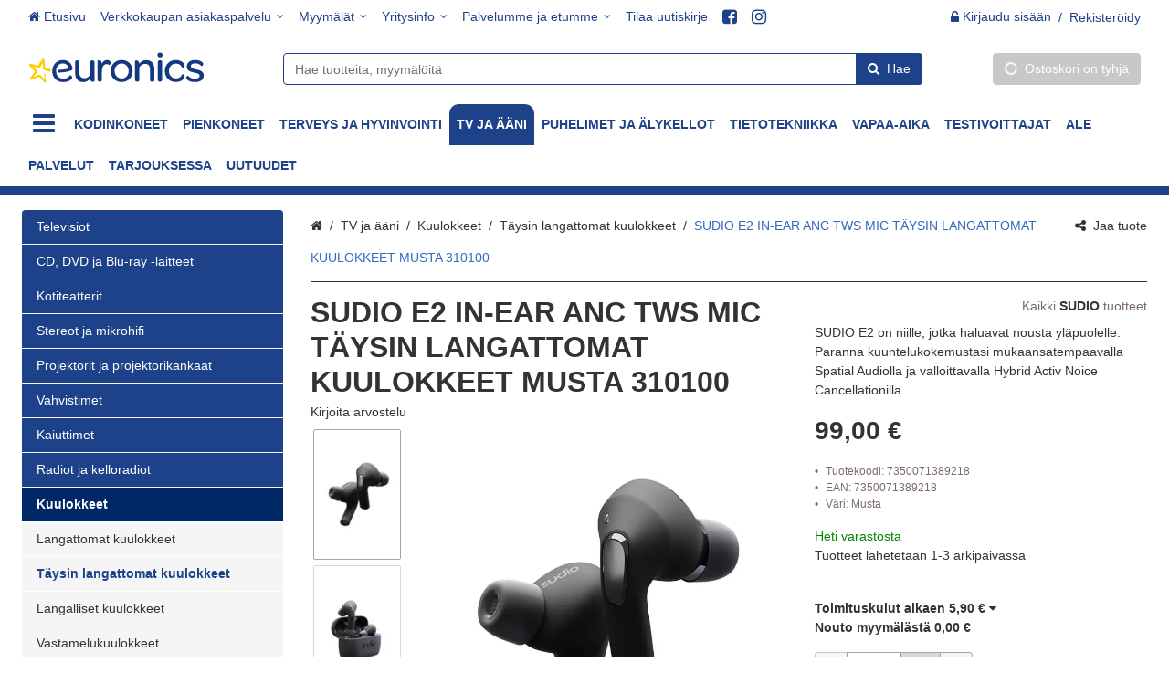

--- FILE ---
content_type: text/html; charset=utf-8
request_url: https://www.euronics.fi/tv-ja-aani/sudio-e2-in-ear-anc-tws-mic-taysin-langattomat-kuulokkeet-musta-310100/p/7350071389218/
body_size: 55782
content:
<!DOCTYPE html><html lang="fi" prefix="product: https://ogp.me/product#"><head><meta charset="utf-8"><meta name="format-detection" content="telephone=no"><meta name="google" content="notranslate"><meta name="viewport" content="width=device-width,initial-scale=1,shrink-to-fit=no"><meta name="theme-color" content="#000000"><link rel="shortcut icon" href="/favicon.ico"><link rel="preconnect" href="https://cdn.ravenjs.com" crossorigin="anonymous"><link data-chunk="main" rel="preload" as="style" href="/static/css/main.a7ebf7a1.chunk.css">
<link data-chunk="main" rel="preload" as="style" href="/static/css/47.608484d8.chunk.css">
<link data-chunk="main" rel="preload" as="script" href="/static/js/runtime~main.4e00baf1.js">
<link data-chunk="main" rel="preload" as="script" href="/static/js/47.215ad012.chunk.js">
<link data-chunk="main" rel="preload" as="script" href="/static/js/main.5096c142.chunk.js">
<link data-chunk="myAccount" rel="preload" as="script" href="/static/js/myAccount.473c97ca.chunk.js">
<link data-chunk="wishlist" rel="preload" as="script" href="/static/js/wishlist.301d4e25.chunk.js">
<link data-chunk="checkout" rel="preload" as="script" href="/static/js/checkout.f95e0a04.chunk.js">
<link data-chunk="sortingLists" rel="preload" as="script" href="/static/js/sortingLists.bd80a0ef.chunk.js"><link data-chunk="main" rel="stylesheet" href="/static/css/47.608484d8.chunk.css">
<link data-chunk="main" rel="stylesheet" href="/static/css/main.a7ebf7a1.chunk.css"><title data-rh="true">SUDIO E2 IN-EAR ANC TWS MIC TÄYSIN LANGATTOMAT KUULOKKEET MUSTA 310100 - Euronics verkkokauppa</title><style>.Uninitialized__spinner-block {
        display: none;
      }

      #root:empty ~ .Uninitialized__spinner-block {
        position: absolute;
        left: 0;
        top: 0;
        height: 100%;
        width: 100%;
        display: flex;
        justify-content: center;
        align-items: center;
        font-size: 1rem;
      }</style><meta data-rh="true" property="og:site_name" content="Euronics"><meta data-rh="true" property="og:locale" content="fi_FI"><meta data-rh="true" name="facebook-domain-verification" content="uooobkinp5k4ltk2njg0iulmffeht9"><meta data-rh="true" name="twitter:card" content="summary"><meta data-rh="true" name="twitter:image" content="https://www.euronics.fi/storage/product_images/8/sudioe2in-earanctwsmictaysinlangattomatkuulokkeetmusta310100_7350071389218_3b342e43643a_1.webp"><meta data-rh="true" property="og:image" content="https://www.euronics.fi/storage/product_images/8/sudioe2in-earanctwsmictaysinlangattomatkuulokkeetmusta310100_7350071389218_3b342e43643a_1.webp"><meta data-rh="true" property="og:type" content="product"><meta data-rh="true" property="product:price:amount" content="99"><meta data-rh="true" property="product:price:currency" content="EUR"><meta data-rh="true" property="product:availability" content="in stock"><meta data-rh="true" property="product:brand" content="SUDIO"><meta data-rh="true" property="product:retailer_item_id" content="7350071389218"><meta data-rh="true" property="og:title" content="SUDIO E2 IN-EAR ANC TWS MIC TÄYSIN LANGATTOMAT KUULOKKEET MUSTA 310100 - Euronics verkkokauppa"><meta data-rh="true" name="twitter:title" content="SUDIO E2 IN-EAR ANC TWS MIC TÄYSIN LANGATTOMAT KUULOKKEET MUSTA 310100 - Euronics verkkokauppa"><meta data-rh="true" name="description" content="SUDIO E2 on niille, jotka haluavat nousta yläpuolelle. Paranna kuuntelukokemustasi mukaansatempaavalla Spatial Audiolla ja valloittavalla Hybrid Activ Noice Cancellationilla."><meta data-rh="true" property="og:description" content="SUDIO E2 on niille, jotka haluavat nousta yläpuolelle. Paranna kuuntelukokemustasi mukaansatempaavalla Spatial Audiolla ja valloittavalla Hybrid Activ Noice Cancellationilla."><meta data-rh="true" name="twitter:description" content="SUDIO E2 on niille, jotka haluavat nousta yläpuolelle. Paranna kuuntelukokemustasi mukaansatempaavalla Spatial Audiolla ja valloittavalla Hybrid Activ Noice Cancellationilla."><meta data-rh="true" name="twitter:url" content="https://www.euronics.fi/tv-ja-aani/sudio-e2-in-ear-anc-tws-mic-taysin-langattomat-kuulokkeet-musta-310100/p/7350071389218/"><meta data-rh="true" property="og:url" content="https://www.euronics.fi/tv-ja-aani/sudio-e2-in-ear-anc-tws-mic-taysin-langattomat-kuulokkeet-musta-310100/p/7350071389218/"><link data-rh="true" rel="canonical" href="https://www.euronics.fi/tv-ja-aani/sudio-e2-in-ear-anc-tws-mic-taysin-langattomat-kuulokkeet-musta-310100/p/7350071389218/"><base data-rh="true" href="https://www.euronics.fi"><script data-rh="true" type="application/ld+json">{"@context":"https://schema.org","@type":"WebPage","name":"Euronics"}</script><script data-rh="true" type="application/ld+json">{"@context":"https://schema.org/","@type":"Product","description":"SUDIO E2 on niille, jotka haluavat nousta yläpuolelle. Paranna kuuntelukokemustasi mukaansatempaavalla Spatial Audiolla ja valloittavalla Hybrid Activ Noice Cancellationilla.","brand":{"@type":"Brand","name":"SUDIO"},"name":"SUDIO E2 IN-EAR ANC TWS MIC TÄYSIN LANGATTOMAT KUULOKKEET MUSTA 310100","image":["https://www.euronics.fi/storage/product_images/8/sudioe2in-earanctwsmictaysinlangattomatkuulokkeetmusta310100_7350071389218_3b342e43643a_1.webp","https://www.euronics.fi/storage/product_images/8/sudioe2in-earanctwsmictaysinlangattomatkuulokkeetmusta310100_7350071389218_9af076b296c5_2.webp","https://www.euronics.fi/storage/product_images/8/sudioe2in-earanctwsmictaysinlangattomatkuulokkeetmusta310100_7350071389218_06e8c5a838ad_3.webp"],"sku":"7350071389218","gtin":"7350071389218","model":"","category":"Kuulokkeet>Täysin langattomat kuulokkeet","offers":{"@type":"Offer","priceCurrency":"EUR","url":"https://www.euronics.fi/tv-ja-aani/sudio-e2-in-ear-anc-tws-mic-taysin-langattomat-kuulokkeet-musta-310100/p/7350071389218/","price":99,"availability":"https://schema.org/InStock"}}</script><script data-rh="true" type="application/ld+json">{"@context":"https://schema.org/","@type":"BreadcrumbList","itemListElement":[{"@type":"ListItem","name":"TV ja ääni","item":"https://www.euronics.fi/tv-ja-aani/","position":1},{"@type":"ListItem","name":"Kuulokkeet","item":"https://www.euronics.fi/tv-ja-aani/kuulokkeet/c/60/","position":2},{"@type":"ListItem","name":"Täysin langattomat kuulokkeet","item":"https://www.euronics.fi/tv-ja-aani/kuulokkeet/taysin-langattomat-kuulokkeet/c/6002/","position":3},{"@type":"ListItem","name":"SUDIO E2 IN-EAR ANC TWS MIC TÄYSIN LANGATTOMAT KUULOKKEET MUSTA 310100","item":"https://www.euronics.fi/tv-ja-aani/sudio-e2-in-ear-anc-tws-mic-taysin-langattomat-kuulokkeet-musta-310100/p/7350071389218/","position":4}],"numberOfItems":4}</script></head><body class="category-6002 country-fi currency-eur customer-group-0 language-fi path-/tv-ja-aani/sudio-e2-in-ear-anc-tws-mic-taysin-langattomat-kuulokkeet-musta-310100/p/7350071389218/ section-4"><div id="root"><div class="App"><div><header class="CommonNavigation__full-header-background"><div class="CommonNavigation__header-background"><div class="CommonNavigation CommonNavigation--show-full-header CommonNavigation--forced-static"><nav class="CommonNavigation__top d-none d-lg-block navbar"><div class="CommonNavigation__top-container container"><div class="CommonNavigation__top-inner"><ul class="NavigationMenuRow navbar-nav"><li class="nav-item"><a class="MaybeExternalLink NavigationEntityLink--no-children nav-link" draggable="false" href="/"><div class="NavigationEntityLink NavigationEntityLink__title"><span class="Icon fa fa-home icon icon-home"></span><span>Etusivu</span></div></a></li><li class="NavigationDropdownMenu dropdown nav-item"><div class="NavigationDropdownMenu__hover"><a aria-label="Verkkokaupan asiakaspalvelu" aria-haspopup="true" href="#" class="dropdown-toggle nav-link" aria-expanded="false"><div class="CommonNavigation__html-content">Verkkokaupan asiakaspalvelu</div></a><div tabindex="-1" role="menu" aria-hidden="true" class="dropdown-menu"><a class="MaybeExternalLink NavigationMenuRowDropdownItem dropdown-item" tabindex="0" draggable="false" aria-label="Yhteystiedot" role="menuitem" href="/i/yhteystiedot/5/"><div class="CommonNavigation__html-content">Yhteystiedot</div></a><a class="MaybeExternalLink NavigationMenuRowDropdownItem dropdown-item" tabindex="0" draggable="false" aria-label="Yhteydenottopyyntö" role="menuitem" href="/i/yhteydenottopyynto/583/"><div class="CommonNavigation__html-content">Yhteydenottopyyntö</div></a><a class="MaybeExternalLink NavigationMenuRowDropdownItem dropdown-item" tabindex="0" draggable="false" aria-label="Tilausohje" role="menuitem" href="/i/tilausohje/3/"><div class="CommonNavigation__html-content">Tilausohje</div></a><a class="MaybeExternalLink NavigationMenuRowDropdownItem dropdown-item" tabindex="0" draggable="false" aria-label="Toimitus- ja maksutavat" role="menuitem" href="/i/toimitus-ja-maksutavat/2/"><div class="CommonNavigation__html-content">Toimitus- ja maksutavat</div></a><a class="MaybeExternalLink NavigationMenuRowDropdownItem dropdown-item" tabindex="0" draggable="false" aria-label="Toimitusehdot" role="menuitem" href="/i/toimitusehdot/1/"><div class="CommonNavigation__html-content">Toimitusehdot</div></a><a class="MaybeExternalLink NavigationMenuRowDropdownItem dropdown-item" tabindex="0" draggable="false" aria-label="Tietosuojaseloste" role="menuitem" href="/i/tietosuojaseloste/181/"><div class="CommonNavigation__html-content">Tietosuojaseloste</div></a><a class="MaybeExternalLink NavigationMenuRowDropdownItem dropdown-item" tabindex="0" draggable="false" aria-label="Palautusohjeet" role="menuitem" href="/i/palautusohjeet/584/"><div class="CommonNavigation__html-content">Palautusohjeet</div></a></div></div></li><li class="NavigationDropdownMenu dropdown nav-item"><div class="NavigationDropdownMenu__hover"><a aria-label="Myymälät" aria-haspopup="true" href="#" class="dropdown-toggle nav-link" aria-expanded="false"><div class="CommonNavigation__html-content">Myymälät</div></a><div tabindex="-1" role="menu" aria-hidden="true" class="dropdown-menu"><a class="MaybeExternalLink NavigationMenuRowDropdownItem dropdown-item" tabindex="0" draggable="false" aria-label="Myymäläkartta" role="menuitem" href="/i/myymalat/199/"><div class="CommonNavigation__html-content">Myymäläkartta</div></a><div class="NavigationDropdownSubmenu dropright dropdown"><div class="NavigationDropdownMenu__hover"><a data-toggle="dropdown" aria-expanded="false" aria-haspopup="true" class="NavigationDropdownSubmenu__label dropdown-item" href="/i/myymalat/199/"><span><div class="CommonNavigation__html-content">Myymälät</div></span><span class="Icon fa fa-angle-right icon icon-angle-right chevron"></span></a><div tabindex="-1" role="menu" aria-hidden="true" class="NavigationDropdownSubmenu_dropdown-menu dropdown-menu"><a class="MaybeExternalLink NavigationMenuRowDropdownItem dropdown-item" tabindex="0" draggable="false" aria-label="Euronics Heinola" role="menuitem" href="/i/euronics-heinola/128/"><div class="CommonNavigation__html-content">Euronics Heinola</div></a><a class="MaybeExternalLink NavigationMenuRowDropdownItem dropdown-item" tabindex="0" draggable="false" aria-label="Euronics Helsinki" role="menuitem" href="/i/euronics-helsinki/172/"><div class="CommonNavigation__html-content">Euronics Helsinki</div></a><a class="MaybeExternalLink NavigationMenuRowDropdownItem dropdown-item" tabindex="0" draggable="false" aria-label="Euronics Hämeenlinna" role="menuitem" href="/i/euronics-hameenlinna/130/"><div class="CommonNavigation__html-content">Euronics Hämeenlinna</div></a><a class="MaybeExternalLink NavigationMenuRowDropdownItem dropdown-item" tabindex="0" draggable="false" aria-label="Euronics Ivalo" role="menuitem" href="/i/euronics-ivalo/133/"><div class="CommonNavigation__html-content">Euronics Ivalo</div></a><a class="MaybeExternalLink NavigationMenuRowDropdownItem dropdown-item" tabindex="0" draggable="false" aria-label="Euronics Jalasjärvi" role="menuitem" href="/i/euronics-jalasjarvi/134/"><div class="CommonNavigation__html-content">Euronics Jalasjärvi</div></a><a class="MaybeExternalLink NavigationMenuRowDropdownItem dropdown-item" tabindex="0" draggable="false" aria-label="Euronics Joensuu" role="menuitem" href="/i/euronics-joensuu/652/"><div class="CommonNavigation__html-content">Euronics Joensuu</div></a><a class="MaybeExternalLink NavigationMenuRowDropdownItem dropdown-item" tabindex="0" draggable="false" aria-label="Euronics Kalajoki" role="menuitem" href="/i/euronics-kalajoki/639/"><div class="CommonNavigation__html-content">Euronics Kalajoki</div></a><a class="MaybeExternalLink NavigationMenuRowDropdownItem dropdown-item" tabindex="0" draggable="false" aria-label="Kemi" role="menuitem" href="/i/kemi/184/"><div class="CommonNavigation__html-content">Kemi</div></a><a class="MaybeExternalLink NavigationMenuRowDropdownItem dropdown-item" tabindex="0" draggable="false" aria-label="Kemiönsaari" role="menuitem" href="/i/euronics-kemionsaari/688/"><div class="CommonNavigation__html-content">Kemiönsaari</div></a><a class="MaybeExternalLink NavigationMenuRowDropdownItem dropdown-item" tabindex="0" draggable="false" aria-label="Euronics Klaukkala" role="menuitem" href="/i/euronics-klaukkala/140/"><div class="CommonNavigation__html-content">Euronics Klaukkala</div></a><a class="MaybeExternalLink NavigationMenuRowDropdownItem dropdown-item" tabindex="0" draggable="false" aria-label="Euronics Kokkola" role="menuitem" href="/i/euronics-kokkola/188/"><div class="CommonNavigation__html-content">Euronics Kokkola</div></a><a class="MaybeExternalLink NavigationMenuRowDropdownItem dropdown-item" tabindex="0" draggable="false" aria-label="Euronics Kuopio" role="menuitem" href="/i/euronics-kuopio/654/"><div class="CommonNavigation__html-content">Euronics Kuopio</div></a><a class="MaybeExternalLink NavigationMenuRowDropdownItem dropdown-item" tabindex="0" draggable="false" aria-label="Euronics Lahti" role="menuitem" href="/i/euronics-lahti/637/"><div class="CommonNavigation__html-content">Euronics Lahti</div></a><a class="MaybeExternalLink NavigationMenuRowDropdownItem dropdown-item" tabindex="0" draggable="false" aria-label="Euronics Laitila" role="menuitem" href="/i/euronics-laitila/144/"><div class="CommonNavigation__html-content">Euronics Laitila</div></a><a class="MaybeExternalLink NavigationMenuRowDropdownItem dropdown-item" tabindex="0" draggable="false" aria-label="Euronics Lieksa" role="menuitem" href="/i/euronics-lieksa/145/"><div class="CommonNavigation__html-content">Euronics Lieksa</div></a><a class="MaybeExternalLink NavigationMenuRowDropdownItem dropdown-item" tabindex="0" draggable="false" aria-label="Euronics Lohja" role="menuitem" href="/i/euronics-lohja/146/"><div class="CommonNavigation__html-content">Euronics Lohja</div></a><a class="MaybeExternalLink NavigationMenuRowDropdownItem dropdown-item" tabindex="0" draggable="false" aria-label="Euronics Mikkeli" role="menuitem" href="/i/euronics-mikkeli/655/"><div class="CommonNavigation__html-content">Euronics Mikkeli</div></a><a class="MaybeExternalLink NavigationMenuRowDropdownItem dropdown-item" tabindex="0" draggable="false" aria-label="Euronics Närpiö Närpes" role="menuitem" href="/i/euronics-narpio-narpes/152/"><div class="CommonNavigation__html-content">Euronics Närpiö Närpes</div></a><a class="MaybeExternalLink NavigationMenuRowDropdownItem dropdown-item" tabindex="0" draggable="false" aria-label="Euronics Nurmes" role="menuitem" href="/i/euronics-nurmes/151/"><div class="CommonNavigation__html-content">Euronics Nurmes</div></a><a class="MaybeExternalLink NavigationMenuRowDropdownItem dropdown-item" tabindex="0" draggable="false" aria-label="Euronics Paimio" role="menuitem" href="/i/euronics-paimio/153/"><div class="CommonNavigation__html-content">Euronics Paimio</div></a><a class="MaybeExternalLink NavigationMenuRowDropdownItem dropdown-item" tabindex="0" draggable="false" aria-label="Parainen" role="menuitem" href="/i/euronics-parainen/675/"><div class="CommonNavigation__html-content">Parainen</div></a><a class="MaybeExternalLink NavigationMenuRowDropdownItem dropdown-item" tabindex="0" draggable="false" aria-label="Parikkala" role="menuitem" href="/i/euronics-parikkala/680/"><div class="CommonNavigation__html-content">Parikkala</div></a><a class="MaybeExternalLink NavigationMenuRowDropdownItem dropdown-item" tabindex="0" draggable="false" aria-label="Euronics Pieksämäki" role="menuitem" href="/i/euronics-pieksamaki/656/"><div class="CommonNavigation__html-content">Euronics Pieksämäki</div></a><a class="MaybeExternalLink NavigationMenuRowDropdownItem dropdown-item" tabindex="0" draggable="false" aria-label="Raisio" role="menuitem" href="/i/euronics-raisio/155/"><div class="CommonNavigation__html-content">Raisio</div></a><a class="MaybeExternalLink NavigationMenuRowDropdownItem dropdown-item" tabindex="0" draggable="false" aria-label="Euronics Rovaniemi" role="menuitem" href="/i/euronics-rovaniemi/157/"><div class="CommonNavigation__html-content">Euronics Rovaniemi</div></a><a class="MaybeExternalLink NavigationMenuRowDropdownItem dropdown-item" tabindex="0" draggable="false" aria-label="Euronics Savonlinna" role="menuitem" href="/i/euronics-savonlinna/657/"><div class="CommonNavigation__html-content">Euronics Savonlinna</div></a><a class="MaybeExternalLink NavigationMenuRowDropdownItem dropdown-item" tabindex="0" draggable="false" aria-label="Euronics Sipoo" role="menuitem" href="/i/euronics-sipoo/161/"><div class="CommonNavigation__html-content">Euronics Sipoo</div></a><a class="MaybeExternalLink NavigationMenuRowDropdownItem dropdown-item" tabindex="0" draggable="false" aria-label="Euronics Sodankylä" role="menuitem" href="/i/euronics-sodankyla/162/"><div class="CommonNavigation__html-content">Euronics Sodankylä</div></a><a class="MaybeExternalLink NavigationMenuRowDropdownItem dropdown-item" tabindex="0" draggable="false" aria-label="Euronics Sotkamo" role="menuitem" href="/i/euronics-sotkamo/174/"><div class="CommonNavigation__html-content">Euronics Sotkamo</div></a><a class="MaybeExternalLink NavigationMenuRowDropdownItem dropdown-item" tabindex="0" draggable="false" aria-label="Euronics Suolahti" role="menuitem" href="/i/euronics-suolahti/163/"><div class="CommonNavigation__html-content">Euronics Suolahti</div></a><a class="MaybeExternalLink NavigationMenuRowDropdownItem dropdown-item" tabindex="0" draggable="false" aria-label="Euronics Tammisaari Ekenäs" role="menuitem" href="/i/euronics-tammisaari-ekenas/634/"><div class="CommonNavigation__html-content">Euronics Tammisaari Ekenäs</div></a><a class="MaybeExternalLink NavigationMenuRowDropdownItem dropdown-item" tabindex="0" draggable="false" aria-label="Euronics Uusikaupunki" role="menuitem" href="/i/euronics-uusikaupunki/167/"><div class="CommonNavigation__html-content">Euronics Uusikaupunki</div></a><a class="MaybeExternalLink NavigationMenuRowDropdownItem dropdown-item" tabindex="0" draggable="false" aria-label="Vantaa Jumbo" role="menuitem" href="/i/euronics-vantaa-jumbo/703/"><div class="CommonNavigation__html-content">Vantaa Jumbo</div></a><a class="MaybeExternalLink NavigationMenuRowDropdownItem dropdown-item" tabindex="0" draggable="false" aria-label="Euronics Vääksy" role="menuitem" href="/i/euronics-vaaksy/170/"><div class="CommonNavigation__html-content">Euronics Vääksy</div></a><a class="MaybeExternalLink NavigationMenuRowDropdownItem dropdown-item" tabindex="0" draggable="false" aria-label="Euronics Ähtäri" role="menuitem" href="/i/euronics-ahtari/171/"><div class="CommonNavigation__html-content">Euronics Ähtäri</div></a><a class="MaybeExternalLink NavigationMenuRowDropdownItem dropdown-item" tabindex="0" draggable="false" aria-label="Åland / Ahvenanmaa" role="menuitem" href="/i/euronics-aland-ahvenanmaa/700/"><div class="CommonNavigation__html-content">Åland / Ahvenanmaa</div></a></div></div></div></div></div></li><li class="NavigationDropdownMenu dropdown nav-item"><div class="NavigationDropdownMenu__hover"><a aria-label="Yritysinfo" aria-haspopup="true" href="#" class="dropdown-toggle nav-link" aria-expanded="false"><div class="CommonNavigation__html-content">Yritysinfo</div></a><div tabindex="-1" role="menu" aria-hidden="true" class="dropdown-menu"><a class="MaybeExternalLink NavigationMenuRowDropdownItem dropdown-item" tabindex="0" draggable="false" aria-label="Euronics-info" role="menuitem" href="/i/euronics-info/18/"><div class="CommonNavigation__html-content">Euronics-info</div></a><a class="MaybeExternalLink NavigationMenuRowDropdownItem dropdown-item" tabindex="0" draggable="false" aria-label="UEFA Womens Football kumppanuus" role="menuitem" href="/i/uefa-womens-football-kumppanuus/708/"><div class="CommonNavigation__html-content">UEFA Womens Football kumppanuus</div></a><a class="MaybeExternalLink NavigationMenuRowDropdownItem dropdown-item" tabindex="0" draggable="false" aria-label="Rekry" role="menuitem" href="/i/rekry/586/"><div class="CommonNavigation__html-content">Rekry</div></a><a class="MaybeExternalLink NavigationMenuRowDropdownItem dropdown-item" tabindex="0" draggable="false" aria-label="Media" role="menuitem" href="/i/media/551/"><div class="CommonNavigation__html-content">Media</div></a><a class="MaybeExternalLink NavigationMenuRowDropdownItem dropdown-item" tabindex="0" draggable="false" aria-label="Avainlippu" role="menuitem" href="/i/avainlippu/587/"><div class="CommonNavigation__html-content">Avainlippu</div></a></div></div></li><li class="NavigationDropdownMenu dropdown nav-item"><div class="NavigationDropdownMenu__hover"><a aria-label="Palvelumme ja etumme" aria-haspopup="true" href="#" class="dropdown-toggle nav-link" aria-expanded="false"><div class="CommonNavigation__html-content">Palvelumme ja etumme</div></a><div tabindex="-1" role="menu" aria-hidden="true" class="dropdown-menu"><div class="NavigationDropdownSubmenu dropright dropdown"><div class="NavigationDropdownMenu__hover"><a data-toggle="dropdown" aria-expanded="false" aria-haspopup="true" class="NavigationDropdownSubmenu__label dropdown-item" href="/i/huolto-ja-tuki/17/"><span><div class="CommonNavigation__html-content">Huolto ja Tuki</div></span><span class="Icon fa fa-angle-right icon icon-angle-right chevron"></span></a><div tabindex="-1" role="menu" aria-hidden="true" class="NavigationDropdownSubmenu_dropdown-menu dropdown-menu"><a class="MaybeExternalLink NavigationMenuRowDropdownItem dropdown-item" tabindex="0" draggable="false" aria-label="A-Link huolto" role="menuitem" href="/i/a-link-huolto/104/"><div class="CommonNavigation__html-content">A-Link huolto</div></a><a class="MaybeExternalLink NavigationMenuRowDropdownItem dropdown-item" tabindex="0" draggable="false" aria-label="Acer huolto" role="menuitem" href="/i/acer-huolto/19/"><div class="CommonNavigation__html-content">Acer huolto</div></a><a class="MaybeExternalLink NavigationMenuRowDropdownItem dropdown-item" tabindex="0" draggable="false" aria-label="AEG huolto" role="menuitem" href="/i/aeg-huolto/26/"><div class="CommonNavigation__html-content">AEG huolto</div></a><a class="MaybeExternalLink NavigationMenuRowDropdownItem dropdown-item" tabindex="0" draggable="false" aria-label="Apple huolto" role="menuitem" href="/i/apple-huolto/20/"><div class="CommonNavigation__html-content">Apple huolto</div></a><a class="MaybeExternalLink NavigationMenuRowDropdownItem dropdown-item" tabindex="0" draggable="false" aria-label="Asko huolto" role="menuitem" href="/i/asko-huolto/707/"><div class="CommonNavigation__html-content">Asko huolto</div></a><a class="MaybeExternalLink NavigationMenuRowDropdownItem dropdown-item" tabindex="0" draggable="false" aria-label="Asus huolto" role="menuitem" href="/i/asus-huolto/63/"><div class="CommonNavigation__html-content">Asus huolto</div></a><a class="MaybeExternalLink NavigationMenuRowDropdownItem dropdown-item" tabindex="0" draggable="false" aria-label="Avintage huolto" role="menuitem" href="/i/avintage-huolto/78/"><div class="CommonNavigation__html-content">Avintage huolto</div></a><a class="MaybeExternalLink NavigationMenuRowDropdownItem dropdown-item" tabindex="0" draggable="false" aria-label="Beko huolto" role="menuitem" href="/i/beko-huolto/59/"><div class="CommonNavigation__html-content">Beko huolto</div></a><a class="MaybeExternalLink NavigationMenuRowDropdownItem dropdown-item" tabindex="0" draggable="false" aria-label="Belkin huolto" role="menuitem" href="/i/belkin-huolto/23/"><div class="CommonNavigation__html-content">Belkin huolto</div></a><a class="MaybeExternalLink NavigationMenuRowDropdownItem dropdown-item" tabindex="0" draggable="false" aria-label="Benq huolto" role="menuitem" href="/i/benq-huolto/49/"><div class="CommonNavigation__html-content">Benq huolto</div></a><a class="MaybeExternalLink NavigationMenuRowDropdownItem dropdown-item" tabindex="0" draggable="false" aria-label="Blomberg huolto" role="menuitem" href="/i/blomberg-huolto/48/"><div class="CommonNavigation__html-content">Blomberg huolto</div></a><a class="MaybeExternalLink NavigationMenuRowDropdownItem dropdown-item" tabindex="0" draggable="false" aria-label="Bomann huolto" role="menuitem" href="/i/bomann-huolto/695/"><div class="CommonNavigation__html-content">Bomann huolto</div></a><a class="MaybeExternalLink NavigationMenuRowDropdownItem dropdown-item" tabindex="0" draggable="false" aria-label="Bosch huolto" role="menuitem" href="/i/bosch-huolto/44/"><div class="CommonNavigation__html-content">Bosch huolto</div></a><a class="MaybeExternalLink NavigationMenuRowDropdownItem dropdown-item" tabindex="0" draggable="false" aria-label="Braun huolto" role="menuitem" href="/i/braun-huolto/92/"><div class="CommonNavigation__html-content">Braun huolto</div></a><a class="MaybeExternalLink NavigationMenuRowDropdownItem dropdown-item" tabindex="0" draggable="false" aria-label="Brother huolto" role="menuitem" href="/i/brother-huolto/42/"><div class="CommonNavigation__html-content">Brother huolto</div></a><a class="MaybeExternalLink NavigationMenuRowDropdownItem dropdown-item" tabindex="0" draggable="false" aria-label="Candy huolto" role="menuitem" href="/i/candy-huolto/105/"><div class="CommonNavigation__html-content">Candy huolto</div></a><a class="MaybeExternalLink NavigationMenuRowDropdownItem dropdown-item" tabindex="0" draggable="false" aria-label="Canon huolto" role="menuitem" href="/i/canon-huolto/21/"><div class="CommonNavigation__html-content">Canon huolto</div></a><a class="MaybeExternalLink NavigationMenuRowDropdownItem dropdown-item" tabindex="0" draggable="false" aria-label="Caterpillar huolto" role="menuitem" href="/i/caterpillar-huolto/210/"><div class="CommonNavigation__html-content">Caterpillar huolto</div></a><a class="MaybeExternalLink NavigationMenuRowDropdownItem dropdown-item" tabindex="0" draggable="false" aria-label="Climadiff huolto" role="menuitem" href="/i/climadiff-huolto/72/"><div class="CommonNavigation__html-content">Climadiff huolto</div></a><a class="MaybeExternalLink NavigationMenuRowDropdownItem dropdown-item" tabindex="0" draggable="false" aria-label="D-Link huolto" role="menuitem" href="/i/d-link-huolto/106/"><div class="CommonNavigation__html-content">D-Link huolto</div></a><a class="MaybeExternalLink NavigationMenuRowDropdownItem dropdown-item" tabindex="0" draggable="false" aria-label="DeLonghi huolto" role="menuitem" href="/i/delonghi-huolto/93/"><div class="CommonNavigation__html-content">DeLonghi huolto</div></a><a class="MaybeExternalLink NavigationMenuRowDropdownItem dropdown-item" tabindex="0" draggable="false" aria-label="Doro huolto" role="menuitem" href="/i/doro-huolto/74/"><div class="CommonNavigation__html-content">Doro huolto</div></a><a class="MaybeExternalLink NavigationMenuRowDropdownItem dropdown-item" tabindex="0" draggable="false" aria-label="Dyson huolto" role="menuitem" href="/"><div class="CommonNavigation__html-content">Dyson huolto</div></a><a class="MaybeExternalLink NavigationMenuRowDropdownItem dropdown-item" tabindex="0" draggable="false" aria-label="Electrolux huolto" role="menuitem" href="/i/electrolux-huolto/28/"><div class="CommonNavigation__html-content">Electrolux huolto</div></a><a class="MaybeExternalLink NavigationMenuRowDropdownItem dropdown-item" tabindex="0" draggable="false" aria-label="Epson huolto" role="menuitem" href="/i/epson-huolto/33/"><div class="CommonNavigation__html-content">Epson huolto</div></a><a class="MaybeExternalLink NavigationMenuRowDropdownItem dropdown-item" tabindex="0" draggable="false" aria-label="Finlux huolto" role="menuitem" href="/i/finlux-huolto/71/"><div class="CommonNavigation__html-content">Finlux huolto</div></a><a class="MaybeExternalLink NavigationMenuRowDropdownItem dropdown-item" tabindex="0" draggable="false" aria-label="Finnsat huolto" role="menuitem" href="/i/finnsat-huolto/69/"><div class="CommonNavigation__html-content">Finnsat huolto</div></a><a class="MaybeExternalLink NavigationMenuRowDropdownItem dropdown-item" tabindex="0" draggable="false" aria-label="Fujitsu huolto" role="menuitem" href="/i/fujitsu-huolto/51/"><div class="CommonNavigation__html-content">Fujitsu huolto</div></a><a class="MaybeExternalLink NavigationMenuRowDropdownItem dropdown-item" tabindex="0" draggable="false" aria-label="Garmin huolto" role="menuitem" href="/i/garmin-huolto/102/"><div class="CommonNavigation__html-content">Garmin huolto</div></a><a class="MaybeExternalLink NavigationMenuRowDropdownItem dropdown-item" tabindex="0" draggable="false" aria-label="Gorenje huolto" role="menuitem" href="/i/gorenje-huolto/706/"><div class="CommonNavigation__html-content">Gorenje huolto</div></a><a class="MaybeExternalLink NavigationMenuRowDropdownItem dropdown-item" tabindex="0" draggable="false" aria-label="Gram huolto" role="menuitem" href="/i/gram-huolto/646/"><div class="CommonNavigation__html-content">Gram huolto</div></a><a class="MaybeExternalLink NavigationMenuRowDropdownItem dropdown-item" tabindex="0" draggable="false" aria-label="Handan huolto" role="menuitem" href="/i/handan-huolto/40/"><div class="CommonNavigation__html-content">Handan huolto</div></a><a class="MaybeExternalLink NavigationMenuRowDropdownItem dropdown-item" tabindex="0" draggable="false" aria-label="Helkama huolto" role="menuitem" href="/i/helkama-huolto/90/"><div class="CommonNavigation__html-content">Helkama huolto</div></a><a class="MaybeExternalLink NavigationMenuRowDropdownItem dropdown-item" tabindex="0" draggable="false" aria-label="Honor huolto" role="menuitem" href="/i/honor-huolto/193/"><div class="CommonNavigation__html-content">Honor huolto</div></a><a class="MaybeExternalLink NavigationMenuRowDropdownItem dropdown-item" tabindex="0" draggable="false" aria-label="Hoover huolto" role="menuitem" href="/i/hoover-huolto/701/"><div class="CommonNavigation__html-content">Hoover huolto</div></a><a class="MaybeExternalLink NavigationMenuRowDropdownItem dropdown-item" tabindex="0" draggable="false" aria-label="HP huolto" role="menuitem" href="/i/hp-huolto/52/"><div class="CommonNavigation__html-content">HP huolto</div></a><a class="MaybeExternalLink NavigationMenuRowDropdownItem dropdown-item" tabindex="0" draggable="false" aria-label="Huawei huolto" role="menuitem" href="/i/huawei-huolto/82/"><div class="CommonNavigation__html-content">Huawei huolto</div></a><a class="MaybeExternalLink NavigationMenuRowDropdownItem dropdown-item" tabindex="0" draggable="false" aria-label="JBL huolto" role="menuitem" href="/i/jbl-huolto/691/"><div class="CommonNavigation__html-content">JBL huolto</div></a><a class="MaybeExternalLink NavigationMenuRowDropdownItem dropdown-item" tabindex="0" draggable="false" aria-label="Kenwood huolto" role="menuitem" href="/i/kenwood-huolto/91/"><div class="CommonNavigation__html-content">Kenwood huolto</div></a><a class="MaybeExternalLink NavigationMenuRowDropdownItem dropdown-item" tabindex="0" draggable="false" aria-label="Kotikokki huolto" role="menuitem" href="/i/kotikokki-huolto/87/"><div class="CommonNavigation__html-content">Kotikokki huolto</div></a><a class="MaybeExternalLink NavigationMenuRowDropdownItem dropdown-item" tabindex="0" draggable="false" aria-label="Lacie huolto" role="menuitem" href="/i/lacie-huolto/107/"><div class="CommonNavigation__html-content">Lacie huolto</div></a><a class="MaybeExternalLink NavigationMenuRowDropdownItem dropdown-item" tabindex="0" draggable="false" aria-label="LaDigital huolto" role="menuitem" href="/i/ladigital-huolto/41/"><div class="CommonNavigation__html-content">LaDigital huolto</div></a><a class="MaybeExternalLink NavigationMenuRowDropdownItem dropdown-item" tabindex="0" draggable="false" aria-label="Lenovo huolto" role="menuitem" href="/i/lenovo-huolto/70/"><div class="CommonNavigation__html-content">Lenovo huolto</div></a><a class="MaybeExternalLink NavigationMenuRowDropdownItem dropdown-item" tabindex="0" draggable="false" aria-label="Lexmark huolto" role="menuitem" href="/i/lexmark-huolto/79/"><div class="CommonNavigation__html-content">Lexmark huolto</div></a><a class="MaybeExternalLink NavigationMenuRowDropdownItem dropdown-item" tabindex="0" draggable="false" aria-label="LG huolto" role="menuitem" href="/i/lg-huolto/46/"><div class="CommonNavigation__html-content">LG huolto</div></a><a class="MaybeExternalLink NavigationMenuRowDropdownItem dropdown-item" tabindex="0" draggable="false" aria-label="Luxor huolto" role="menuitem" href="/i/luxor-huolto/81/"><div class="CommonNavigation__html-content">Luxor huolto</div></a><a class="MaybeExternalLink NavigationMenuRowDropdownItem dropdown-item" tabindex="0" draggable="false" aria-label="Miele huolto" role="menuitem" href="/i/miele-huolto/47/"><div class="CommonNavigation__html-content">Miele huolto</div></a><a class="MaybeExternalLink NavigationMenuRowDropdownItem dropdown-item" tabindex="0" draggable="false" aria-label="Motorola huolto" role="menuitem" href="/i/motorola-huolto/709/"><div class="CommonNavigation__html-content">Motorola huolto</div></a><a class="MaybeExternalLink NavigationMenuRowDropdownItem dropdown-item" tabindex="0" draggable="false" aria-label="MSI huolto" role="menuitem" href="/i/msi-huolto/109/"><div class="CommonNavigation__html-content">MSI huolto</div></a><a class="MaybeExternalLink NavigationMenuRowDropdownItem dropdown-item" tabindex="0" draggable="false" aria-label="Neato huolto" role="menuitem" href="/i/neato-huolto/110/"><div class="CommonNavigation__html-content">Neato huolto</div></a><a class="MaybeExternalLink NavigationMenuRowDropdownItem dropdown-item" tabindex="0" draggable="false" aria-label="Nikon huolto" role="menuitem" href="/i/nikon-huolto/65/"><div class="CommonNavigation__html-content">Nikon huolto</div></a><a class="MaybeExternalLink NavigationMenuRowDropdownItem dropdown-item" tabindex="0" draggable="false" aria-label="Olympus huolto" role="menuitem" href="/"><div class="CommonNavigation__html-content">Olympus huolto</div></a><a class="MaybeExternalLink NavigationMenuRowDropdownItem dropdown-item" tabindex="0" draggable="false" aria-label="OnePlus huolto" role="menuitem" href="/i/oneplus-huolto/711/"><div class="CommonNavigation__html-content">OnePlus huolto</div></a><a class="MaybeExternalLink NavigationMenuRowDropdownItem dropdown-item" tabindex="0" draggable="false" aria-label="Packard Bell huolto" role="menuitem" href="/i/packard-bell-huolto/58/"><div class="CommonNavigation__html-content">Packard Bell huolto</div></a><a class="MaybeExternalLink NavigationMenuRowDropdownItem dropdown-item" tabindex="0" draggable="false" aria-label="Panasonic huolto" role="menuitem" href="/i/panasonic-huolto/36/"><div class="CommonNavigation__html-content">Panasonic huolto</div></a><a class="MaybeExternalLink NavigationMenuRowDropdownItem dropdown-item" tabindex="0" draggable="false" aria-label="Philips huolto" role="menuitem" href="/i/philips-huolto/35/"><div class="CommonNavigation__html-content">Philips huolto</div></a><a class="MaybeExternalLink NavigationMenuRowDropdownItem dropdown-item" tabindex="0" draggable="false" aria-label="PlayStation huolto" role="menuitem" href="/i/playstation-huolto/75/"><div class="CommonNavigation__html-content">PlayStation huolto</div></a><a class="MaybeExternalLink NavigationMenuRowDropdownItem dropdown-item" tabindex="0" draggable="false" aria-label="Rosenlew huolto" role="menuitem" href="/i/rosenlew-huolto/32/"><div class="CommonNavigation__html-content">Rosenlew huolto</div></a><a class="MaybeExternalLink NavigationMenuRowDropdownItem dropdown-item" tabindex="0" draggable="false" aria-label="Salora huolto" role="menuitem" href="/i/salora-huolto/694/"><div class="CommonNavigation__html-content">Salora huolto</div></a><a class="MaybeExternalLink NavigationMenuRowDropdownItem dropdown-item" tabindex="0" draggable="false" aria-label="Samsung huolto" role="menuitem" href="/i/samsung-huolto/22/"><div class="CommonNavigation__html-content">Samsung huolto</div></a><a class="MaybeExternalLink NavigationMenuRowDropdownItem dropdown-item" tabindex="0" draggable="false" aria-label="Sharp huolto" role="menuitem" href="/i/sharp-huolto/57/"><div class="CommonNavigation__html-content">Sharp huolto</div></a><a class="MaybeExternalLink NavigationMenuRowDropdownItem dropdown-item" tabindex="0" draggable="false" aria-label="Siemens huolto" role="menuitem" href="/i/siemens-huolto/45/"><div class="CommonNavigation__html-content">Siemens huolto</div></a><a class="MaybeExternalLink NavigationMenuRowDropdownItem dropdown-item" tabindex="0" draggable="false" aria-label="Smeg huolto" role="menuitem" href="/i/smeg-huolto/580/"><div class="CommonNavigation__html-content">Smeg huolto</div></a><a class="MaybeExternalLink NavigationMenuRowDropdownItem dropdown-item" tabindex="0" draggable="false" aria-label="Sony huolto" role="menuitem" href="/i/sony-huolto/34/"><div class="CommonNavigation__html-content">Sony huolto</div></a><a class="MaybeExternalLink NavigationMenuRowDropdownItem dropdown-item" tabindex="0" draggable="false" aria-label="Targus huolto" role="menuitem" href="/i/targus-huolto/119/"><div class="CommonNavigation__html-content">Targus huolto</div></a><a class="MaybeExternalLink NavigationMenuRowDropdownItem dropdown-item" tabindex="0" draggable="false" aria-label="TCL huolto" role="menuitem" href="/i/tcl-huolto/55/"><div class="CommonNavigation__html-content">TCL huolto</div></a><a class="MaybeExternalLink NavigationMenuRowDropdownItem dropdown-item" tabindex="0" draggable="false" aria-label="Telewell huolto" role="menuitem" href="/i/telewell-huolto/103/"><div class="CommonNavigation__html-content">Telewell huolto</div></a><a class="MaybeExternalLink NavigationMenuRowDropdownItem dropdown-item" tabindex="0" draggable="false" aria-label="Thomson huolto" role="menuitem" href="/i/thomson-huolto/56/"><div class="CommonNavigation__html-content">Thomson huolto</div></a><a class="MaybeExternalLink NavigationMenuRowDropdownItem dropdown-item" tabindex="0" draggable="false" aria-label="TomTom huolto" role="menuitem" href="/i/tomtom-huolto/83/"><div class="CommonNavigation__html-content">TomTom huolto</div></a><a class="MaybeExternalLink NavigationMenuRowDropdownItem dropdown-item" tabindex="0" draggable="false" aria-label="Topfield huolto" role="menuitem" href="/i/topfield-huolto/29/"><div class="CommonNavigation__html-content">Topfield huolto</div></a><a class="MaybeExternalLink NavigationMenuRowDropdownItem dropdown-item" tabindex="0" draggable="false" aria-label="Toshiba huolto" role="menuitem" href="/i/toshiba-huolto/37/"><div class="CommonNavigation__html-content">Toshiba huolto</div></a><a class="MaybeExternalLink NavigationMenuRowDropdownItem dropdown-item" tabindex="0" draggable="false" aria-label="TP-LINK huolto" role="menuitem" href="/i/tp-link-huolto/108/"><div class="CommonNavigation__html-content">TP-LINK huolto</div></a><a class="MaybeExternalLink NavigationMenuRowDropdownItem dropdown-item" tabindex="0" draggable="false" aria-label="Upo huolto" role="menuitem" href="/i/upo-huolto/43/"><div class="CommonNavigation__html-content">Upo huolto</div></a><a class="MaybeExternalLink NavigationMenuRowDropdownItem dropdown-item" tabindex="0" draggable="false" aria-label="Viewsonic huolto" role="menuitem" href="/i/viewsonic-huolto/68/"><div class="CommonNavigation__html-content">Viewsonic huolto</div></a><a class="MaybeExternalLink NavigationMenuRowDropdownItem dropdown-item" tabindex="0" draggable="false" aria-label="VinsurVin huolto" role="menuitem" href="/i/vinsurvin-huolto/77/"><div class="CommonNavigation__html-content">VinsurVin huolto</div></a><a class="MaybeExternalLink NavigationMenuRowDropdownItem dropdown-item" tabindex="0" draggable="false" aria-label="Whirlpool huolto" role="menuitem" href="/i/whirlpool-huolto/27/"><div class="CommonNavigation__html-content">Whirlpool huolto</div></a><a class="MaybeExternalLink NavigationMenuRowDropdownItem dropdown-item" tabindex="0" draggable="false" aria-label="Wilfa huolto" role="menuitem" href="/i/wilfa-huolto/101/"><div class="CommonNavigation__html-content">Wilfa huolto</div></a><a class="MaybeExternalLink NavigationMenuRowDropdownItem dropdown-item" tabindex="0" draggable="false" aria-label="Xiaomi huolto" role="menuitem" href="/i/xiaomi-huolto/645/"><div class="CommonNavigation__html-content">Xiaomi huolto</div></a><a class="MaybeExternalLink NavigationMenuRowDropdownItem dropdown-item" tabindex="0" draggable="false" aria-label="XyXEL huolto" role="menuitem" href="/i/zyxel-huolto/67/"><div class="CommonNavigation__html-content">XyXEL huolto</div></a><a class="MaybeExternalLink NavigationMenuRowDropdownItem dropdown-item" tabindex="0" draggable="false" aria-label="Yamaha huolto" role="menuitem" href="/i/yamaha-huolto/76/"><div class="CommonNavigation__html-content">Yamaha huolto</div></a><a class="MaybeExternalLink NavigationMenuRowDropdownItem dropdown-item" tabindex="0" draggable="false" aria-label="Zanussi huolto" role="menuitem" href="/i/zanussi-huolto/31/"><div class="CommonNavigation__html-content">Zanussi huolto</div></a></div></div></div><div class="NavigationDropdownSubmenu dropright dropdown"><div class="NavigationDropdownMenu__hover"><a data-toggle="dropdown" aria-expanded="false" aria-haspopup="true" class="NavigationDropdownSubmenu__label dropdown-item" href="/i/oppaat/597/"><span><div class="CommonNavigation__html-content">Oppaat</div></span><span class="Icon fa fa-angle-right icon icon-angle-right chevron"></span></a><div tabindex="-1" role="menu" aria-hidden="true" class="NavigationDropdownSubmenu_dropdown-menu dropdown-menu"><a class="MaybeExternalLink NavigationMenuRowDropdownItem dropdown-item" tabindex="0" draggable="false" aria-label="HDTV siirtymä 2025" role="menuitem" href="/i/hdtv-siirtyma-2025/796/"><div class="CommonNavigation__html-content">HDTV siirtymä 2025</div></a><a class="MaybeExternalLink NavigationMenuRowDropdownItem dropdown-item" tabindex="0" draggable="false" aria-label="Tulostaminen - Sano hyvästit värikaseteille" role="menuitem" href="/i/tulostaminen-sano-hyvastit-varikaseteille/702/"><div class="CommonNavigation__html-content">Tulostaminen - Sano hyvästit värikaseteille</div></a><a class="MaybeExternalLink NavigationMenuRowDropdownItem dropdown-item" tabindex="0" draggable="false" aria-label="Ilmalämpöpumpun osto-opas" role="menuitem" href="/i/ilmalampopumpun-osto-opas/776/"><div class="CommonNavigation__html-content">Ilmalämpöpumpun osto-opas</div></a><a class="MaybeExternalLink NavigationMenuRowDropdownItem dropdown-item" tabindex="0" draggable="false" aria-label="Jääkaapin ja jääkaappipakastimen osto-opas" role="menuitem" href="/i/jaakaapin-ja-jaakaappipakastimen-osto-opas/616/"><div class="CommonNavigation__html-content">Jääkaapin ja jääkaappipakastimen osto-opas</div></a><a class="MaybeExternalLink NavigationMenuRowDropdownItem dropdown-item" tabindex="0" draggable="false" aria-label="Pakastimen osto-opas" role="menuitem" href="/i/pakastimen-osto-opas/632/"><div class="CommonNavigation__html-content">Pakastimen osto-opas</div></a><a class="MaybeExternalLink NavigationMenuRowDropdownItem dropdown-item" tabindex="0" draggable="false" aria-label="Astianpesukoneen osto-opas" role="menuitem" href="/i/astianpesukoneen-osto-opas/670/"><div class="CommonNavigation__html-content">Astianpesukoneen osto-opas</div></a><a class="MaybeExternalLink NavigationMenuRowDropdownItem dropdown-item" tabindex="0" draggable="false" aria-label="Pesukoneen osto-opas" role="menuitem" href="/i/pesukoneen-osto-opas/599/"><div class="CommonNavigation__html-content">Pesukoneen osto-opas</div></a><a class="MaybeExternalLink NavigationMenuRowDropdownItem dropdown-item" tabindex="0" draggable="false" aria-label="Kuivausrummun osto-opas" role="menuitem" href="/i/kuivausrummun-osto-opas/605/"><div class="CommonNavigation__html-content">Kuivausrummun osto-opas</div></a><a class="MaybeExternalLink NavigationMenuRowDropdownItem dropdown-item" tabindex="0" draggable="false" aria-label="Televisio osto-opas" role="menuitem" href="/i/television-osto-opas/608/"><div class="CommonNavigation__html-content">Televisio osto-opas</div></a><a class="MaybeExternalLink NavigationMenuRowDropdownItem dropdown-item" tabindex="0" draggable="false" aria-label="Television kalibrointi" role="menuitem" href="/i/television-kalibrointi/598/"><div class="CommonNavigation__html-content">Television kalibrointi</div></a><a class="MaybeExternalLink NavigationMenuRowDropdownItem dropdown-item" tabindex="0" draggable="false" aria-label="Kannettavan tietokoneen osto-opas" role="menuitem" href="/i/kannettavan-tietokoneen-osto-opas/674/"><div class="CommonNavigation__html-content">Kannettavan tietokoneen osto-opas</div></a><a class="MaybeExternalLink NavigationMenuRowDropdownItem dropdown-item" tabindex="0" draggable="false" aria-label="Pelikoneen osto-opas" role="menuitem" href="/i/pelikoneen-osto-opas/567/"><div class="CommonNavigation__html-content">Pelikoneen osto-opas</div></a><a class="MaybeExternalLink NavigationMenuRowDropdownItem dropdown-item" tabindex="0" draggable="false" aria-label="Puhelimen osto-opas" role="menuitem" href="/i/puhelimen-osto-opas/642/"><div class="CommonNavigation__html-content">Puhelimen osto-opas</div></a><a class="MaybeExternalLink NavigationMenuRowDropdownItem dropdown-item" tabindex="0" draggable="false" aria-label="XPLORA  - Lasten ensimmäinen puhelin" role="menuitem" href="/i/xplora-lasten-ensimmainen-puhelin/627/"><div class="CommonNavigation__html-content">XPLORA  - Lasten ensimmäinen puhelin</div></a><a class="MaybeExternalLink NavigationMenuRowDropdownItem dropdown-item" tabindex="0" draggable="false" aria-label="Kuulokkeiden osto-opas" role="menuitem" href="/i/kuulokkeiden-osto-opas/633/"><div class="CommonNavigation__html-content">Kuulokkeiden osto-opas</div></a><a class="MaybeExternalLink NavigationMenuRowDropdownItem dropdown-item" tabindex="0" draggable="false" aria-label="Miele tuote-esittely" role="menuitem" href="/miele/"><div class="CommonNavigation__html-content">Miele tuote-esittely</div></a></div></div></div><a class="MaybeExternalLink NavigationMenuRowDropdownItem dropdown-item" tabindex="0" draggable="false" aria-label="Euronics kotipalvelu" role="menuitem" href="/i/euronics-kotipalvelu/613/"><div class="CommonNavigation__html-content">Euronics kotipalvelu</div></a><a class="MaybeExternalLink NavigationMenuRowDropdownItem dropdown-item" tabindex="0" draggable="false" aria-label="Varaa ja nouda" role="menuitem" href="/i/varaa-ja-nouda-30-min/562/"><div class="CommonNavigation__html-content">Varaa ja nouda</div></a><a class="MaybeExternalLink NavigationMenuRowDropdownItem dropdown-item" tabindex="0" draggable="false" aria-label="Kuljetus- ja asennuspalvelu" role="menuitem" href="/i/kuljetus-ja-asennuspalvelu/588/"><div class="CommonNavigation__html-content">Kuljetus- ja asennuspalvelu</div></a><a class="MaybeExternalLink NavigationMenuRowDropdownItem dropdown-item" tabindex="0" draggable="false" aria-label="Tietokoneasennukset ja tietokoneapu" role="menuitem" href="/i/tietokoneasennukset-ja-tietokoneapu/589/"><div class="CommonNavigation__html-content">Tietokoneasennukset ja tietokoneapu</div></a><a class="MaybeExternalLink NavigationMenuRowDropdownItem dropdown-item" tabindex="0" draggable="false" aria-label="Puhelimen esiasennus" role="menuitem" href="/i/puhelimen-esiasennus/591/"><div class="CommonNavigation__html-content">Puhelimen esiasennus</div></a><a class="MaybeExternalLink NavigationMenuRowDropdownItem dropdown-item" tabindex="0" draggable="false" aria-label="Joustavat maksuvaihtoehdot Euronicsilta - Erämaksu ja Lasku" role="menuitem" href="/i/joustavat-maksuvaihtoehdot-euronicsilta-eramaksu-ja-lasku/793/"><div class="CommonNavigation__html-content">Joustavat maksuvaihtoehdot - Erämaksu ja Lasku</div></a><a class="MaybeExternalLink NavigationMenuRowDropdownItem dropdown-item" tabindex="0" draggable="false" aria-label="Euronics Turva" role="menuitem" href="/i/euronics-turva/581/"><div class="CommonNavigation__html-content">Euronics Turva</div></a><a class="MaybeExternalLink NavigationMenuRowDropdownItem dropdown-item" tabindex="0" draggable="false" aria-label="ReceiptHero - sähköinen kuitti" role="menuitem" href="/i/receipthero-sahkoinen-kuitti/710/"><div class="CommonNavigation__html-content">ReceiptHero - sähköinen kuitti</div></a><a class="MaybeExternalLink NavigationMenuRowDropdownItem dropdown-item" tabindex="0" draggable="false" aria-label="Lahjakortti myymälästä" role="menuitem" href="/i/lahjakortti-myymalasta/594/"><div class="CommonNavigation__html-content">Lahjakortti myymälästä</div></a><div class="NavigationDropdownSubmenu dropright dropdown"><div class="NavigationDropdownMenu__hover"><a data-toggle="dropdown" aria-expanded="false" aria-haspopup="true" class="NavigationDropdownSubmenu__label dropdown-item" href="/i/kanta-asiakkuus/585/"><span><div class="CommonNavigation__html-content">Kanta-asiakkuus</div></span><span class="Icon fa fa-angle-right icon icon-angle-right chevron"></span></a><div tabindex="-1" role="menu" aria-hidden="true" class="NavigationDropdownSubmenu_dropdown-menu dropdown-menu"><a class="MaybeExternalLink NavigationMenuRowDropdownItem dropdown-item" tabindex="0" draggable="false" aria-label="Tilaa uutiskirje" role="menuitem" href="/i/tilaa-uutiskirje/233/"><div class="CommonNavigation__html-content">Tilaa uutiskirje</div></a></div></div></div><div class="NavigationDropdownSubmenu dropright dropdown"><div class="NavigationDropdownMenu__hover"><a data-toggle="dropdown" aria-expanded="false" aria-haspopup="true" class="NavigationDropdownSubmenu__label dropdown-item" href="/i/vinkit/99/"><span><div class="CommonNavigation__html-content">Vinkit</div></span><span class="Icon fa fa-angle-right icon icon-angle-right chevron"></span></a><div tabindex="-1" role="menu" aria-hidden="true" class="NavigationDropdownSubmenu_dropdown-menu dropdown-menu"><a class="MaybeExternalLink NavigationMenuRowDropdownItem dropdown-item" tabindex="0" draggable="false" aria-label="Jos kylmälaitteesi näyttää näitä merkkejä, tiedät että se kaipaa päivitystä" role="menuitem" href="/i/jos-kylmalaitteesi-nayttaa-naita-merkkeja-tiedat-etta-se-kaipaa-paivitysta/807/"><div class="CommonNavigation__html-content">Jos kylmälaitteesi näyttää näitä merkkejä, tiedät että se kaipaa päivitystä</div></a><a class="MaybeExternalLink NavigationMenuRowDropdownItem dropdown-item" tabindex="0" draggable="false" aria-label="Kiinnitä televisiokaupoilla huomiota kokoon ja kuvanlaatuun" role="menuitem" href="/i/kiinnita-televisiokaupoilla-huomiota-kokoon-ja-kuvanlaatuun/800/"><div class="CommonNavigation__html-content">Kiinnitä televisiokaupoilla huomiota kokoon ja kuvanlaatuun</div></a><a class="MaybeExternalLink NavigationMenuRowDropdownItem dropdown-item" tabindex="0" draggable="false" aria-label="Edulliset televisiot – Löydä paras tarjous juuri nyt" role="menuitem" href="/i/edulliset-televisiot-loyda-paras-tarjous-juuri-nyt/801/"><div class="CommonNavigation__html-content">Edulliset televisiot – Löydä paras tarjous juuri nyt</div></a><a class="MaybeExternalLink NavigationMenuRowDropdownItem dropdown-item" tabindex="0" draggable="false" aria-label="Bosch Cashback" role="menuitem" href="/i/bosch-cashback/603/"><div class="CommonNavigation__html-content">Bosch Cashback</div></a><a class="MaybeExternalLink NavigationMenuRowDropdownItem dropdown-item" tabindex="0" draggable="false" aria-label="Siemens  Cashback" role="menuitem" href="/i/siemens-cashback/692/"><div class="CommonNavigation__html-content">Siemens  Cashback</div></a><a class="MaybeExternalLink NavigationMenuRowDropdownItem dropdown-item" tabindex="0" draggable="false" aria-label="Electrolux Ecoline" role="menuitem" href="/i/electrolux-ecoline/787/"><div class="CommonNavigation__html-content">Electrolux Ecoline</div></a><a class="MaybeExternalLink NavigationMenuRowDropdownItem dropdown-item" tabindex="0" draggable="false" aria-label="Top 5 riskit - Vanhat kodinkoneet" role="menuitem" href="/i/top-5-riskit-vanhat-kodinkoneet/609/"><div class="CommonNavigation__html-content">Top 5 riskit - Vanhat kodinkoneet</div></a><a class="MaybeExternalLink NavigationMenuRowDropdownItem dropdown-item" tabindex="0" draggable="false" aria-label="Tulostaminen - Sano hyvästit värikaseteille" role="menuitem" href="/i/tulostaminen-sano-hyvastit-varikaseteille/702/"><div class="CommonNavigation__html-content">Tulostaminen - Sano hyvästit värikaseteille</div></a><a class="MaybeExternalLink NavigationMenuRowDropdownItem dropdown-item" tabindex="0" draggable="false" aria-label="Pidä yhteyttä läheisiisi helposti oikeanlaisilla laitteilla" role="menuitem" href="/i/pida-yhteytta-laheisiisi-helposti-oikeanlaisilla-laitteilla/622/"><div class="CommonNavigation__html-content">Pidä yhteyttä läheisiisi helposti oikeanlaisilla laitteilla</div></a><a class="MaybeExternalLink NavigationMenuRowDropdownItem dropdown-item" tabindex="0" draggable="false" aria-label="Mökkien turvallisuus" role="menuitem" href="/i/mokkien-turvallisuus/644/"><div class="CommonNavigation__html-content">Mökkien turvallisuus</div></a><a class="MaybeExternalLink NavigationMenuRowDropdownItem dropdown-item" tabindex="0" draggable="false" aria-label="Koulun aloitus" role="menuitem" href="/i/koulun-aloitus/623/"><div class="CommonNavigation__html-content">Koulun aloitus</div></a><a class="MaybeExternalLink NavigationMenuRowDropdownItem dropdown-item" tabindex="0" draggable="false" aria-label="Onnittelukortti digi" role="menuitem" href="/i/onnittelukortti-digi/235/"><div class="CommonNavigation__html-content">Onnittelukortti digi</div></a><a class="MaybeExternalLink NavigationMenuRowDropdownItem dropdown-item" tabindex="0" draggable="false" aria-label="Black Friday" role="menuitem" href="/"><div class="CommonNavigation__html-content">Black Friday</div></a></div></div></div></div></div></li><li class="nav-item"><a class="MaybeExternalLink NavigationEntityLink--no-children nav-link" draggable="false" id="tilaa-uutiskirje" aria-labelledby="tilaa-uutiskirje" href="/i/tilaa-uutiskirje/233/"><div class="NavigationEntityLink NavigationEntityLink__title"><div class="CommonNavigation__html-content">Tilaa uutiskirje</div></div></a></li><li class="nav-item"><a href="https://www.facebook.com/euronics.fi" class="MaybeExternalLink NavigationEntityLink--no-children nav-link" target="_blank" rel="noopener nofollow" id="facebook-link" aria-labelledby="facebook-link" draggable="false"><div class="NavigationEntityLink NavigationEntityLink__title"><div class="CommonNavigation__html-content"><span class="icon fa fa-facebook-square fa-lg" aria-label="Facebook"></span><span class="d-md-none"> Facebook</span></div></div></a></li><li class="nav-item"><a href="https://www.instagram.com/euronics_suomi/" class="MaybeExternalLink NavigationEntityLink--no-children nav-link" target="_blank" rel="noopener nofollow" id="instagram-link" aria-labelledby="instagram-link" draggable="false"><div class="NavigationEntityLink NavigationEntityLink__title"><div class="CommonNavigation__html-content"><span class="icon fa fa-instagram fa-lg" aria-label="Instagram"></span><span class="d-md-none"> Instagram</span></div></div></a></li></ul><div class=""><ul class="CommonNavigation__top-right-navigation nav"><li class="nav-item"><ul class="AccountLinks nav"><li class="nav-item"><span class="AccountModalLink"><a href="#" class="LoginLink nav-link"><span class="Icon fa fa-unlock-alt icon icon-unlock-alt"></span><span>Kirjaudu sisään</span></a></span>/<span class="AccountModalLink"><a href="#" class="RegisterLink nav-link"><span>Rekisteröidy</span></a></span></li></ul></li></ul></div></div></div></nav></div><div class="CommonNavigation__sticky-placeholder" style="min-height:0px"><div class="CommonNavigation CommonNavigation--forced-static" name="top" style="transform:translateZ(0);-webkit-transform:translateZ(0)"><nav class="CommonNavigation__middle navbar navbar-expand-lg"><div class="CommonNavigation__middle-container container"><div class="CommonNavigationMiddle CommonNavigation__middle-content"><a class="NavigationLogo navbar-brand" href="/"><img src="/storage/translated/www-euronics-fi-store-logo-fi-1-b67c9346503ac.svg" alt="Euronics" width="400" height="100"></a><div class="CommonNavigation__middle-right-content"><div class="CommonNavigation__middle-right-content-top"><div class="CommonNavigation__middle-right-ghost"></div><div class="QuickSearch input-group"><div class="Autosuggest"><div role="combobox" aria-haspopup="listbox" aria-owns="react-autowhatever-QuickSearch__Autosuggest" aria-expanded="false" class="react-autosuggest__container"><input type="search" value="" autocomplete="off" aria-autocomplete="list" aria-controls="react-autowhatever-QuickSearch__Autosuggest" class="form-control" placeholder="Hae tuotteita, myymälöitä" aria-label="Hae tuotteita, myymälöitä" autocapitalize="none" maxlength="80" name="search"><div id="react-autowhatever-QuickSearch__Autosuggest" role="listbox" class="react-autosuggest__suggestions-container"></div></div></div><div class="QuickSearch__group-addons"><button class="QuickSearch__clear btn btn-" aria-label="Tyhjennä"><span class="Icon fa fa-close icon icon-close"></span></button><button class="QuickSearch__filter-button btn btn-primary" aria-label="Hae"><span class="Icon fa fa-search icon icon-search"></span></button></div></div><div class="CommonNavigation__middle-right-cart-wrapper"><div class="NavigationCart__wrapper"><div class="NavigationCart NavigationCartButton"><div class="NavigationCart__cart-button-wrapper"><button type="button" disabled="" class="NavigationCart__cart-Button btn btn-primary btn-block disabled"><span class="Icon fa fa-circle-o-notch icon icon-circle-o-notch fa-spin"></span><span class="NavigationCart__cart-text"><span class="NavigationCart__cart-text-desktop"><span>Ostoskori on tyhjä</span></span><span class="NavigationCart__cart-text-mobile"><span class="Price"><span class="Price--amount-wrapper">0,00 €</span></span></span></span></button></div></div></div></div></div></div></div></div></nav><nav class="NavigationSingleLevelMenuRow CommonNavigation__bottom navbar navbar-expand-lg"><div class="container"><ul class="NavigationSingleLevelMenuRow__nav navbar-nav"><li class="NavigationSingleLevelMenuRow__item nav-item"><button type="button" class="DesktopNavigationButton btn btn-plain" aria-label="Tuotteet"><div class="DesktopNavigationButton__icon"><span class="Icon fa fa-bars icon icon-bars fa-2x"></span></div><div class="DesktopNavigationButton__text"><span>Tuotteet</span></div></button></li><li class="NavigationSingleLevelMenuRow__item nav-item"><a class="MaybeExternalLink NavigationSingleLevelMenuRow__link NavigationEntityLink--no-children nav-link" draggable="false" href="/kodinkoneet/"><div class="NavigationEntityLink NavigationEntityLink__title"><span class="mouseClass">Kodinkoneet</span></div></a></li><li class="NavigationSingleLevelMenuRow__item nav-item"><a class="MaybeExternalLink NavigationSingleLevelMenuRow__link NavigationEntityLink--no-children nav-link" draggable="false" href="/pienkoneet/"><div class="NavigationEntityLink NavigationEntityLink__title"><span class="mouseClass">Pienkoneet</span></div></a></li><li class="NavigationSingleLevelMenuRow__item nav-item"><a class="MaybeExternalLink NavigationSingleLevelMenuRow__link NavigationEntityLink--no-children nav-link" draggable="false" href="/terveys-ja-hyvinvointi/terveys-hyvinvointi-ja-lastenhoito/c/26/"><div class="NavigationEntityLink NavigationEntityLink__title"><span>Terveys ja hyvinvointi</span></div></a></li><li class="NavigationSingleLevelMenuRow__item nav-item"><a class="MaybeExternalLink NavigationSingleLevelMenuRow__link NavigationEntityLink--no-children nav-link active" draggable="false" href="/tv-ja-aani/"><div class="NavigationEntityLink NavigationEntityLink__title"><span class="mouseClass">TV ja ääni</span></div></a></li><li class="NavigationSingleLevelMenuRow__item nav-item"><a class="MaybeExternalLink NavigationSingleLevelMenuRow__link NavigationEntityLink--no-children nav-link" draggable="false" href="/puhelimet-ja-navigointi/"><div class="NavigationEntityLink NavigationEntityLink__title"><span class="mouseClass">Puhelimet ja älykellot</span></div></a></li><li class="NavigationSingleLevelMenuRow__item nav-item"><a class="MaybeExternalLink NavigationSingleLevelMenuRow__link NavigationEntityLink--no-children nav-link" draggable="false" href="/tietotekniikka/"><div class="NavigationEntityLink NavigationEntityLink__title"><span class="mouseClass">Tietotekniikka</span></div></a></li><li class="NavigationSingleLevelMenuRow__item nav-item"><a class="MaybeExternalLink NavigationSingleLevelMenuRow__link NavigationEntityLink--no-children nav-link" draggable="false" href="/vapaa-aika/"><div class="NavigationEntityLink NavigationEntityLink__title"><span class="mouseClass">Vapaa-aika</span></div></a></li><li class="NavigationSingleLevelMenuRow__item nav-item"><a class="MaybeExternalLink NavigationSingleLevelMenuRow__link NavigationEntityLink--no-children nav-link" draggable="false" href="/testivoittajat/testivoittajat/c/311/"><div class="NavigationEntityLink NavigationEntityLink__title"><span>Testivoittajat</span></div></a></li><li class="NavigationSingleLevelMenuRow__item nav-item"><a class="MaybeExternalLink NavigationSingleLevelMenuRow__link NavigationEntityLink--no-children nav-link" draggable="false" href="/kampanjat/kampanjat/c/316/"><div class="NavigationEntityLink NavigationEntityLink__title"><span>ALE</span></div></a></li><li class="NavigationSingleLevelMenuRow__item nav-item"><a class="MaybeExternalLink NavigationSingleLevelMenuRow__link NavigationEntityLink--no-children nav-link" draggable="false" href="/i/palvelut-ja-edut/602/"><div class="NavigationEntityLink NavigationEntityLink__title"><span>Palvelut</span></div></a></li><li class="NavigationSingleLevelMenuRow__item nav-item"><a class="MaybeExternalLink NavigationSingleLevelMenuRow__link NavigationEntityLink--no-children nav-link" draggable="false" href="/s/sale/"><div class="NavigationEntityLink NavigationEntityLink__title"><span>Tarjouksessa</span></div></a></li><li class="NavigationSingleLevelMenuRow__item nav-item"><a class="MaybeExternalLink NavigationSingleLevelMenuRow__link NavigationEntityLink--no-children nav-link" draggable="false" href="/s/new/"><div class="NavigationEntityLink NavigationEntityLink__title"><span>Uutuudet</span></div></a></li></ul></div></nav></div></div></div></header><main class="Page ProductPage SUDIO"><div class="ProductPage__container container"><div class="SidebarLayout row "><div class="SidebarLayout__left col-md-12 col-lg-3 col-xxl-3"><div class="DefaultSidebar"><div class="DefaultSidebar__box"><div class="SidebarNavigation"><ul class="NavigationTree flex-column CategoryList nav flex-column"><li class="NavigationTree__item NavigationTree__item--has-children nav-item"><a class="MaybeExternalLink NavigationTree__link nav-link" draggable="false" href="/tv-ja-aani/televisiot/c/51/"><div class="NavigationEntityLink NavigationEntityLink__title"><span><span class="CategoryBadges"></span>Televisiot</span></div></a></li><li class="NavigationTree__item NavigationTree__item--has-children nav-item"><a class="MaybeExternalLink NavigationTree__link nav-link" draggable="false" href="/tv-ja-aani/cd-dvd-ja-blu-ray-laitteet/c/52/"><div class="NavigationEntityLink NavigationEntityLink__title"><span><span class="CategoryBadges"></span>CD, DVD ja Blu-ray -laitteet</span></div></a></li><li class="NavigationTree__item NavigationTree__item--has-children nav-item"><a class="MaybeExternalLink NavigationTree__link nav-link" draggable="false" href="/tv-ja-aani/kotiteatterit/c/53/"><div class="NavigationEntityLink NavigationEntityLink__title"><span><span class="CategoryBadges"></span>Kotiteatterit</span></div></a></li><li class="NavigationTree__item nav-item"><a class="MaybeExternalLink NavigationTree__link NavigationEntityLink--no-children nav-link" draggable="false" href="/tv-ja-aani/stereot-ja-mikrohifi/c/54/"><div class="NavigationEntityLink NavigationEntityLink__title"><span><span class="CategoryBadges"></span>Stereot ja mikrohifi</span></div></a></li><li class="NavigationTree__item NavigationTree__item--has-children nav-item"><a class="MaybeExternalLink NavigationTree__link nav-link" draggable="false" href="/tv-ja-aani/projektorit-ja-projektorikankaat/c/56/"><div class="NavigationEntityLink NavigationEntityLink__title"><span><span class="CategoryBadges"></span>Projektorit ja projektorikankaat</span></div></a></li><li class="NavigationTree__item NavigationTree__item--has-children nav-item"><a class="MaybeExternalLink NavigationTree__link nav-link" draggable="false" href="/tv-ja-aani/vahvistimet/c/57/"><div class="NavigationEntityLink NavigationEntityLink__title"><span><span class="CategoryBadges"></span>Vahvistimet</span></div></a></li><li class="NavigationTree__item NavigationTree__item--has-children nav-item"><a class="MaybeExternalLink NavigationTree__link nav-link" draggable="false" href="/tv-ja-aani/kaiuttimet/c/58/"><div class="NavigationEntityLink NavigationEntityLink__title"><span><span class="CategoryBadges"></span>Kaiuttimet</span></div></a></li><li class="NavigationTree__item NavigationTree__item--has-children nav-item"><a class="MaybeExternalLink NavigationTree__link nav-link" draggable="false" href="/tv-ja-aani/radiot-ja-kelloradiot/c/59/"><div class="NavigationEntityLink NavigationEntityLink__title"><span><span class="CategoryBadges"></span>Radiot ja kelloradiot</span></div></a></li><li class="NavigationTree__item NavigationTree__item--has-children nav-item"><a class="MaybeExternalLink NavigationTree__link nav-link active" draggable="false" href="/tv-ja-aani/kuulokkeet/c/60/"><div class="NavigationEntityLink NavigationEntityLink__title"><span><span class="CategoryBadges"></span>Kuulokkeet</span></div></a><ul class="NavigationTree flex-column NavigationTree__subtree nav flex-column"><li class="NavigationTree__item nav-item"><a class="MaybeExternalLink NavigationTree__link NavigationEntityLink--no-children nav-link" draggable="false" href="/tv-ja-aani/kuulokkeet/langattomat-kuulokkeet/c/6001/"><div class="NavigationEntityLink NavigationEntityLink__title"><span><span class="CategoryBadges"></span>Langattomat kuulokkeet</span></div></a></li><li class="NavigationTree__item nav-item"><a class="MaybeExternalLink NavigationTree__link NavigationEntityLink--no-children nav-link active" draggable="false" href="/tv-ja-aani/kuulokkeet/taysin-langattomat-kuulokkeet/c/6002/"><div class="NavigationEntityLink NavigationEntityLink__title"><span><span class="CategoryBadges"></span>Täysin langattomat kuulokkeet</span></div></a><ul class="NavigationTree flex-column NavigationTree__subtree nav flex-column"></ul></li><li class="NavigationTree__item nav-item"><a class="MaybeExternalLink NavigationTree__link NavigationEntityLink--no-children nav-link" draggable="false" href="/tv-ja-aani/kuulokkeet/langalliset-kuulokkeet/c/6003/"><div class="NavigationEntityLink NavigationEntityLink__title"><span><span class="CategoryBadges"></span>Langalliset kuulokkeet</span></div></a></li><li class="NavigationTree__item nav-item"><a class="MaybeExternalLink NavigationTree__link NavigationEntityLink--no-children nav-link" draggable="false" href="/tv-ja-aani/kuulokkeet/vastamelukuulokkeet/c/6004/"><div class="NavigationEntityLink NavigationEntityLink__title"><span><span class="CategoryBadges"></span>Vastamelukuulokkeet</span></div></a></li><li class="NavigationTree__item nav-item"><a class="MaybeExternalLink NavigationTree__link NavigationEntityLink--no-children nav-link" draggable="false" href="/tv-ja-aani/kuulokkeet/nappikuulokkeet/c/6005/"><div class="NavigationEntityLink NavigationEntityLink__title"><span><span class="CategoryBadges"></span>Nappikuulokkeet</span></div></a></li><li class="NavigationTree__item nav-item"><a class="MaybeExternalLink NavigationTree__link NavigationEntityLink--no-children nav-link" draggable="false" href="/tv-ja-aani/kuulokkeet/urheilukuulokkeet/c/6006/"><div class="NavigationEntityLink NavigationEntityLink__title"><span><span class="CategoryBadges"></span>Urheilukuulokkeet</span></div></a></li></ul></li><li class="NavigationTree__item NavigationTree__item--has-children nav-item"><a class="MaybeExternalLink NavigationTree__link nav-link" draggable="false" href="/tv-ja-aani/autohifi/c/61/"><div class="NavigationEntityLink NavigationEntityLink__title"><span><span class="CategoryBadges"></span>Autohifi</span></div></a></li><li class="NavigationTree__item nav-item"><a class="MaybeExternalLink NavigationTree__link NavigationEntityLink--no-children nav-link" draggable="false" href="/tv-ja-aani/mediasoittimet-ja-streaming/c/62/"><div class="NavigationEntityLink NavigationEntityLink__title"><span><span class="CategoryBadges"></span>Mediasoittimet ja streaming</span></div></a></li><li class="NavigationTree__item NavigationTree__item--has-children nav-item"><a class="MaybeExternalLink NavigationTree__link nav-link" draggable="false" href="/tv-ja-aani/digiboksit/c/63/"><div class="NavigationEntityLink NavigationEntityLink__title"><span><span class="CategoryBadges"></span>Digiboksit</span></div></a></li><li class="NavigationTree__item NavigationTree__item--has-children nav-item"><a class="MaybeExternalLink NavigationTree__link nav-link" draggable="false" href="/tv-ja-aani/tv-ja-aani-tarvikkeet/c/64/"><div class="NavigationEntityLink NavigationEntityLink__title"><span><span class="CategoryBadges"></span>TV- ja äänitarvikkeet</span></div></a></li><li class="NavigationTree__item nav-item"><a class="MaybeExternalLink NavigationTree__link NavigationEntityLink--no-children nav-link" draggable="false" href="/tv-ja-aani/palvelut-ja-tuoteturvatakuut/c/65/"><div class="NavigationEntityLink NavigationEntityLink__title"><span><span class="CategoryBadges"></span>Palvelut ja tuoteturvatakuut</span></div></a></li><li class="NavigationTree__item nav-item"><a class="MaybeExternalLink NavigationTree__link NavigationEntityLink--no-children nav-link" draggable="false" href="/tv-ja-aani/lahjakortit/c/317/"><div class="NavigationEntityLink NavigationEntityLink__title"><span><span class="CategoryBadges"></span>Lahjakortit</span></div></a></li><li class="NavigationTree__item nav-item"><a class="MaybeExternalLink NavigationTree__link NavigationEntityLink--no-children nav-link" draggable="false" href="/tv-ja-aani/s/new/"><div class="NavigationEntityLink NavigationEntityLink__title"><span>Uutuudet</span></div></a></li><li class="NavigationTree__item nav-item"><a class="MaybeExternalLink NavigationTree__link NavigationEntityLink--no-children nav-link" draggable="false" href="/tv-ja-aani/s/sale/"><div class="NavigationEntityLink NavigationEntityLink__title"><span>Tarjouksessa</span></div></a></li></ul></div></div><div class="DefaultSidebar__box"></div><div class="DefaultSidebar__box"><div class="card"><div class="card-header">Alennuskoodi / lahjakortti</div><div class="CampaignCodeBox"><div class="card-body"><div class="CampaignCodeBox__form"><span>Onko sinulla kampanja- tai alennuskoodi?</span><form novalidate="" class=""><div class="CampaignCodeBox__form-fields"><div class="CampaignCodeBox__field CampaignCodeBox__field--campaignCode"><div class="FormGroupField form-group"><label for="CampaignCodeBox__campaignCode--4236462" class="sr-only "></label><input type="text" value="" name="campaignCode" id="CampaignCodeBox__campaignCode--4236462" aria-label="Anna koodi tähän" placeholder="Anna koodi tähän" class="form-control" aria-invalid="false"></div></div><button class="CampaignCodeBox__submit btn btn-primary"><span>Aktivoi</span></button></div></form></div></div></div></div></div></div></div><div class="SidebarLayout__right col-md-12 col-lg-9 col-xxl-9"><div class="HelperNavigation"><div class="SharePopover" tabindex="-1"><div id="SharePopover" class="SharePopover__label"><span class="Icon fa fa-share-alt icon icon-share-alt"></span><span>Jaa tuote</span></div><div id="SharePopover__container" class="SharePopover__container"></div></div><span></span><div class="Breadcrumbs"><nav class="" aria-label="breadcrumb"><ol class="breadcrumb"><li class="breadcrumb-item"><a href="/"><span class="Icon fa fa-home icon icon-home"></span><span class="sr-only"><span>Etusivu</span></span></a></li><li class="breadcrumb-item"><a href="/tv-ja-aani/"><span>TV ja ääni</span></a></li><li class="breadcrumb-item"><a href="/tv-ja-aani/kuulokkeet/c/60/"><span>Kuulokkeet</span></a></li><li class="breadcrumb-item"><a href="/tv-ja-aani/kuulokkeet/taysin-langattomat-kuulokkeet/c/6002/"><span>Täysin langattomat kuulokkeet</span></a></li><li class="active breadcrumb-item" aria-current="page"><a href="/tv-ja-aani/sudio-e2-in-ear-anc-tws-mic-taysin-langattomat-kuulokkeet-musta-310100/p/7350071389218/"><span>SUDIO E2 IN-EAR ANC TWS MIC TÄYSIN LANGATTOMAT KUULOKKEET MUSTA 310100</span></a></li></ol></nav></div></div><div id="productPageContent" class="ProductPageContent"><div class="row "><div class="ProductPageContent__column-images col-12 col-md-7"><div class="ProductPageContent__title"><h1 class="PageTitle">SUDIO E2 IN-EAR ANC TWS MIC TÄYSIN LANGATTOMAT KUULOKKEET MUSTA 310100</h1><div class="ProductPageContent__reviews"><a tabindex="0" role="button" class="ButtonLink ProductPageContent__write-review-link" aria-label="Kirjoita arvostelu"><span>Kirjoita arvostelu</span></a></div></div><div class="ProductImages ProductImages--thumbnails-below"><div class="Slider ThumbnailImageSlider ProductImages__thumbnails"><div class="slick-slider slick-initialized"><div class="slick-list"><div class="slick-track" style="width:0px;left:0px"><div style="outline:none" data-index="0" class="slick-slide slick-active slick-current" tabindex="-1" aria-hidden="false"><div><div class="ProductImageThumbnail ProductImages__thumbnail-slide"><div class="ProductImages__thumbnail ProductImages__thumbnail--active"><div class="ProductImage ProductImage--force-aspect-ratio" style="padding-bottom:150%" draggable="false"><div class="ProductImage__wrapper"><img src="/storage/product_images/8/pikkanen_sudioe2in-earanctwsmictaysinlangattomatkuulokkeetmusta310100_7350071389218_3b342e43643a_1.webp" alt="SUDIO E2 IN-EAR ANC TWS MIC TÄYSIN LANGATTOMAT KUULOKKEET MUSTA 310100 - Täysin langattomat kuulokkeet - 7350071389218 - 1"></div></div></div></div></div></div><div style="outline:none" data-index="1" class="slick-slide slick-active" tabindex="-1" aria-hidden="false"><div><div class="ProductImageThumbnail ProductImages__thumbnail-slide"><div class="ProductImages__thumbnail"><div class="ProductImage ProductImage--force-aspect-ratio" style="padding-bottom:150%" draggable="false"><div class="ProductImage__wrapper"><img src="/storage/product_images/8/pikkanen_sudioe2in-earanctwsmictaysinlangattomatkuulokkeetmusta310100_7350071389218_9af076b296c5_2.webp" alt="SUDIO E2 IN-EAR ANC TWS MIC TÄYSIN LANGATTOMAT KUULOKKEET MUSTA 310100 - Täysin langattomat kuulokkeet - 7350071389218 - 2"></div></div></div></div></div></div><div style="outline:none" data-index="2" class="slick-slide slick-active" tabindex="-1" aria-hidden="false"><div><div class="ProductImageThumbnail ProductImages__thumbnail-slide"><div class="ProductImages__thumbnail"><div class="ProductImage ProductImage--force-aspect-ratio" style="padding-bottom:150%" draggable="false"><div class="ProductImage__wrapper"><img src="/storage/product_images/8/pikkanen_sudioe2in-earanctwsmictaysinlangattomatkuulokkeetmusta310100_7350071389218_06e8c5a838ad_3.webp" alt="SUDIO E2 IN-EAR ANC TWS MIC TÄYSIN LANGATTOMAT KUULOKKEET MUSTA 310100 - Täysin langattomat kuulokkeet - 7350071389218 - 3"></div></div></div></div></div></div></div></div></div></div><div class="ProductImages__main-image"><div class="ProductPageContent__product-images-overlay"><div class="ProductImageSigns"><div class="ProductSigns"></div></div></div><div class="ProductImages__main-image-lightbox"><div class="ProductImage ProductImage--force-aspect-ratio" style="padding-bottom:150%" draggable="false"><div class="ImagePreload"><img src="/storage/product_images/8/sudioe2in-earanctwsmictaysinlangattomatkuulokkeetmusta310100_7350071389218_3b342e43643a_1.webp" alt=""></div><div class="ProductImage__wrapper"><img src="/storage/product_images/8/tuotesivu_sudioe2in-earanctwsmictaysinlangattomatkuulokkeetmusta310100_7350071389218_3b342e43643a_1.webp" alt="SUDIO E2 IN-EAR ANC TWS MIC TÄYSIN LANGATTOMAT KUULOKKEET MUSTA 310100 - Täysin langattomat kuulokkeet - 7350071389218 - 1"></div></div></div></div></div><div class="AdLoaderSkeleton"><span aria-live="polite" aria-busy="true"><span class="react-loading-skeleton" style="width:100%;height:100%">‌</span><br></span></div></div><div class="ProductPageContent__column-info col-12 col-md-5"><div class="ProductPageContent__product-content"><div class="ProductPageContent__top-element"><div class="ProductPageContent__product-manufacturer"><div class="ProductPageContent__manufacturer"><a class="ManufacturerLink ProductPageContent__extra-link" href="/b/sudio/SUDIO/"><span>Kaikki <span class="ProductPageContent__extra-link-target">SUDIO</span> tuotteet</span></a></div></div><div class="ProductDescription ProductPageContent__short-description"><div class="WysiwygContent">SUDIO E2 on niille, jotka haluavat nousta yläpuolelle. Paranna kuuntelukokemustasi mukaansatempaavalla Spatial Audiolla ja valloittavalla Hybrid Activ Noice Cancellationilla.</div></div></div><div class="ProductPageContent__price"><div class="ProductPagePrice"><div class="ProductPagePrice__price-container"><div class="ProductPrice"><span class="Price"><span class="Price--amount-wrapper">99,00 €</span></span></div></div></div><div class="KlarnaPromotionWidget KlarnaPromotionWidget__width"></div></div><div class="ProductPageContent__extra-info"><div class="ProductExtraInfo ProductExtraInfo--short-list"><ul class="inline-dot"><li class="ProductExtraInfo--product-id"><span>Tuotekoodi: <span>7350071389218</span></span></li><li class="ProductExtraInfo--ean"><span>EAN: 7350071389218</span></li><li class="ProductExtraInfo--property-45">Väri<!-- -->: <!-- -->Musta</li></ul></div></div><div class="ProductPageContent__availability-list"><ul class="ProductAvailabilityList"><li class="ProductAvailabilityList__availability"><span class="ProductAvailabilityText"><div class="multistorage-product-availability multistorage-display-text"> <div class="multistorage-stock-type in-stock"><span class="multistorage-stock-label"></span><span class="multistorage-stock-text">Heti varastosta</span></div><div class="multistorage-product-processing-time in-stock ">Tuotteet lähetetään 1-3&nbsp;arkipäivässä</div></div></span></li><li class="ProductAvailabilityList__store-availability"></li><li class="ProductAvailabilityShipping"><a tabindex="0" role="button" class="ButtonLink"><div class="ProductAvailabilityShipping__options"><div class="ProductAvailabilityShipping__cheapest-option"><div class="ProductAvailabilityShipping__cheapest-option-delivery ProductAvailabilityShipping__cheapest-option-delivery-no-flex"><span>Toimituskulut alkaen <span class="Price"><span class="Price--amount-wrapper">5,90 €</span></span></span></div><div class="ProductAvailabilityShipping__icon"><span class="Icon fa fa-caret-down icon icon-caret-down"></span></div></div><div class="ProductAvailabilityShipping__preferred-pickup-option">Nouto myymälästä<div class="ProductAvailabilityShipping__preferred-pickup-option-price"><span class="Price"><span class="Price--amount-wrapper">0,00 €</span></span></div></div></div></a></li></ul></div><div class="ProductPageContent__AddToCartPosition"></div><div class="ProductAddToCart ProductAddToCart--normal"><div class="AddToCart"><div class="form-inline"><div class="QuantityFieldGroup AddToCart__quantity-group"><label for="QuantityFieldGroup--1" class="sr-only "><span>Määrä</span></label><div class="QuantityFieldGroup__input-group input-group"><div class="input-group-prepend"><button type="button" disabled="" class="btn btn-secondary btn-sm disabled" aria-label="Vähennä määrää"><span class="Icon fa fa-minus icon icon-minus"></span></button></div><input type="number" value="1" min="1" max="120" pattern="[0-9]*" id="QuantityFieldGroup--1" class="QuantityFieldGroup__quantity form-control" aria-invalid="false"><div class="input-group-append"><span class="input-group-text">kpl</span><button type="button" class="btn btn-secondary btn-sm" aria-label="Lisää määrää"><span class="Icon fa fa-plus icon icon-plus"></span></button></div></div></div><button type="button" class="AddToCart__button btn btn-primary"><span class="Icon fa fa-shopping-cart icon icon-shopping-cart"></span><span>Lisää ostoskoriin</span></button></div></div></div><div class="ProductReserveInStore__wrapper"><span>Voit myös vaihtoehtoisesti varata ja noutaa tuotteen myymälästä</span><button type="button" disabled="" class="ProductReserveInStoreButton btn btn-primary disabled"><span>Varaa ja nouda</span></button></div><div class="ProductPageContent__actions"><div class="ProductEnquiry"><a tabindex="0" role="button" class="ButtonLink ProductEnquiry__modal-button"><span>Kysy lisää tuotteesta</span></a></div></div><div class="ProductPdf"><button type="button" class="ProductPdf__button btn btn-primary"><span class="Icon fa fa-file-pdf-o icon icon-file-pdf-o"></span><span>Tulosta sivu</span></button></div></div></div></div><div class="Swogo row "><div class="col-sm-12"><div id="swogo-bundle-1" class="swogo-box"></div></div></div><div class="row "><div class="col-sm-12"><div class="ProductPageContent__tabs"><div class="HashTabs"><ul class="HashTabs__nav HashTabs__nav--top nav nav-tabs"><li name="description" class="nav-item"><div class="ScrollableAnchor" id="description" style="top:-100px"></div><a href="#" class="active nav-link"><span>Tuotekuvaus</span></a></li><li name="availability" class="nav-item"><div class="ScrollableAnchor" id="availability" style="top:-100px"></div><a href="#" class="HashTabs__nav-inactive-tab nav-link"><span>Myymäläsaatavuus</span></a></li><li name="reviews" class="nav-item"><div class="ScrollableAnchor" id="reviews" style="top:-100px"></div><a href="#" class="HashTabs__nav-inactive-tab nav-link"><span>Tuotearvostelut</span></a></li><li name="shipping" class="nav-item"><div class="ScrollableAnchor" id="shipping" style="top:-100px"></div><a href="#" class="HashTabs__nav-inactive-tab nav-link"><span>Toimituskulut</span></a></li></ul><div class="tab-content"><div class="tab-pane active"><div class="row "><div class="col-12 col-lg-8 col-xl-9"><div class="ProductPageContent__description"><div class="WysiwygContent"><p><b>SUDIO E2 IN-EAR ANC TWS MIC TÄYSIN LANGATTOMAT KUULOKKEET MUSTA 310100</b><b>&nbsp;</b></p><p>SUDIO E2 on niille, jotka haluavat nousta yläpuolelle. Paranna kuuntelukokemustasi mukaansatempaavalla Spatial Audiolla ja valloittavalla Hybrid Activ Noice Cancellationilla.<br><br><b>Tekniset tiedot:</b><br>Vedenkestävyyden taso: IPX4<br>Yhteensopivuus: Android, IOS, Mac OS, Windows, Linux<br>Wireless charging: Kyllä<br>Toistoaika: Jopa 6.5 tuntia (5.5 tuntia Dirac Virtuo™ päällä). Latauskotelon kanssa jopa 30 tuntia (25 tuntia Dirac Virtuo™ päällä)<br>Melunvaimennus + musiikki: 4.4 tuntia (4 tuntia Dirac Virtuo™ päällä). Latauskotelon kanssa jopa 20 tuntia (18 tuntia Dirac Virtuo™ päällä)<br>Pikalataus: 10 minuutissa 2 tunnin toistoaika<br>Täyteenlatausaika (min): Kuulokkeet 60 min, latauskotelo 60 min.<br>Bluetooth-versio: 5.2<br>Langaton kantomatka: 10 m<br>Bluetooth-koodekki: SBC<br>Lataus: USB (Type-C) + Wireless&nbsp;</p></div></div></div><div class="ProductPageContent__description-details col-sm-12 col-lg-4 col-xl-3"><div class="ProductPageContent__ad-content"></div></div></div><div class="row "><div class="col-12"></div></div></div><div class="tab-pane"><div><div class="ProductStoreAvailability"><div class="ProductStoreAvailability__headings"><div class="row "><div class="ProductStoreAvailability__heading col-md-3"><span>Myymälä</span></div><div class="ProductStoreAvailability__heading col-md-3"><span>Saatavuus</span></div><div class="ProductStoreAvailability__heading col-md-3"><span>Osoite</span></div><div class="ProductStoreAvailability__heading col-md-3"><span>Yhteystiedot ja aukioloajat</span></div></div></div></div></div></div><div class="tab-pane"><div class="ProductReviews"><div class="row "></div><div class="ProductReviews__new-review"><div class="ScrollableAnchor" id="newReviewForm" style="top:-50px"></div><div class="ProductReviews__header"><span>Oletko ostanut tämän tuotteen?</span></div><div><div class="ReviewForm"><form name="ReviewForm" novalidate="" class=""><table class="ReviewForm__rating-controls"><tbody><tr><th><span>Tuotearviointi</span></th><td><div><div class="InteractiveStars"><div class="Stars"><div class="Stars__background"><span class="Icon fa fa-star icon icon-star"></span><span class="Icon fa fa-star icon icon-star"></span><span class="Icon fa fa-star icon icon-star"></span><span class="Icon fa fa-star icon icon-star"></span><span class="Icon fa fa-star icon icon-star"></span></div><div class="Stars__foreground"></div></div><div class="InteractiveStars__control"><button type="button" class="InteractiveStars__star-container btn btn-link"><span class="sr-only"><span>1 tähti 5 tähdestä</span></span><span class="Icon fa fa-star icon icon-star"></span></button><button type="button" class="InteractiveStars__star-container btn btn-link"><span class="sr-only"><span>2 tähteä 5 tähdestä</span></span><span class="Icon fa fa-star icon icon-star"></span></button><button type="button" class="InteractiveStars__star-container btn btn-link"><span class="sr-only"><span>3 tähteä 5 tähdestä</span></span><span class="Icon fa fa-star icon icon-star"></span></button><button type="button" class="InteractiveStars__star-container btn btn-link"><span class="sr-only"><span>4 tähteä 5 tähdestä</span></span><span class="Icon fa fa-star icon icon-star"></span></button><button type="button" class="InteractiveStars__star-container btn btn-link"><span class="sr-only"><span>5 tähteä 5 tähdestä</span></span><span class="Icon fa fa-star icon icon-star"></span></button></div></div></div></td></tr><tr><th><span>Palvelu/toimitus</span></th><td><div><div class="InteractiveStars"><div class="Stars"><div class="Stars__background"><span class="Icon fa fa-star icon icon-star"></span><span class="Icon fa fa-star icon icon-star"></span><span class="Icon fa fa-star icon icon-star"></span><span class="Icon fa fa-star icon icon-star"></span><span class="Icon fa fa-star icon icon-star"></span></div><div class="Stars__foreground"></div></div><div class="InteractiveStars__control"><button type="button" class="InteractiveStars__star-container btn btn-link"><span class="sr-only"><span>1 tähti 5 tähdestä</span></span><span class="Icon fa fa-star icon icon-star"></span></button><button type="button" class="InteractiveStars__star-container btn btn-link"><span class="sr-only"><span>2 tähteä 5 tähdestä</span></span><span class="Icon fa fa-star icon icon-star"></span></button><button type="button" class="InteractiveStars__star-container btn btn-link"><span class="sr-only"><span>3 tähteä 5 tähdestä</span></span><span class="Icon fa fa-star icon icon-star"></span></button><button type="button" class="InteractiveStars__star-container btn btn-link"><span class="sr-only"><span>4 tähteä 5 tähdestä</span></span><span class="Icon fa fa-star icon icon-star"></span></button><button type="button" class="InteractiveStars__star-container btn btn-link"><span class="sr-only"><span>5 tähteä 5 tähdestä</span></span><span class="Icon fa fa-star icon icon-star"></span></button></div></div></div></td></tr></tbody></table><div class="row "><div class="col-12 col-md-4 col-xl-3"><div class="FormGroupField form-group"><label for="ReviewForm__nickname--4236465" class=""><span>Nimimerkki</span></label><input type="text" value="" name="nickname" id="ReviewForm__nickname--4236465" autocomplete="nickname" class="form-control" aria-invalid="false"></div><div class="ReviewForm__field-hint form-group"><span>Vapaavalintainen nimimerkki, jonka julkaisemme arvostelun yhteydessä.</span></div></div><div class="col-12 col-md-8 col-xl-7 offset-xl-1"><div class="FormGroupField form-group"><label for="ReviewForm__text--4236466" class=""><span>Kirjoita tähän arvostelusi</span></label><textarea name="text" id="ReviewForm__text--4236466" class="form-control" aria-invalid="false"></textarea></div><div class="ReviewForm__field-hint form-group"><span>Lähettämällä arvostelusi annat meille oikeuden julkaista sen sivuillamme sekä muissa kanavissa ja medioissa. Euronics-verkkokauppa pidättää oikeuden olla julkaisematta arvostelua. Lähettämällä arvostelusi hyväksyt nämä ehdot.</span></div><button type="submit" class="btn btn-primary" aria-label="Lähetä arvostelu"><span>Lähetä arvostelu</span></button></div></div></form></div></div></div></div></div><div class="tab-pane"><div class="ProductShippingDetails"><div class="ProductShippingDetailsContent"><div class="ProductShippingDetails__group"><div class="ProductShippingDetails__detail"><div class="ProductShippingDetails__detail-image"><img src="/storage/shipping_modules/posti.jpg?v=11.44.0" alt="Nouto postista" width="70" height="39" loading="lazy"></div><div class="ProductShippingDetails__detail-description"><div class="ProductShippingDetails__detail-name">Nouto postista</div><div class="ProductShippingDetails__detail-price"><span class="Price"><span class="Price--amount-wrapper">5,90 €</span></span></div></div></div><div class="ProductShippingDetails__detail"><div class="ProductShippingDetails__detail-image"><img src="/storage/shipping_modules/kotiintoimitus.jpg?v=11.44.0" alt="Kotiinkuljetus sovitusti" width="70" height="39" loading="lazy"></div><div class="ProductShippingDetails__detail-description"><div class="ProductShippingDetails__detail-name">Kotiinkuljetus sovitusti</div><div class="ProductShippingDetails__detail-price"><span class="Price"><span class="Price--amount-wrapper">19,90 €</span></span></div></div></div><div class="ProductShippingDetails__detail"><div class="ProductShippingDetails__detail-image"><img src="/storage/shipping_modules/nouto.jpg?v=11.44.0" alt="Nouto myymälästä" width="70" height="39" loading="lazy"></div><div class="ProductShippingDetails__detail-description"><div class="ProductShippingDetails__detail-name">Nouto myymälästä</div><div class="ProductShippingDetails__detail-price"><span class="Price"><span class="Price--amount-wrapper">0,00 €</span></span></div></div></div></div></div></div></div></div></div></div></div></div></div></div></div></div></main><footer class="CommonFooter"><div class="AdLoaderSkeleton"><span aria-live="polite" aria-busy="true"><span class="react-loading-skeleton" style="width:100%;height:100%">‌</span><br></span></div><div class="FooterBackToTopButton FooterBackToTopButton--hidden" id="CommonFooter__BackToTop"><div class="FooterBackToTop__container container"><div class="row "><div class="col-12"><button type="button" class="text-light FooterBackToTopButton__button btn btn-link"><span>Takaisin ylös</span><span class="Icon fa fa-long-arrow-up icon icon-long-arrow-up FooterBackToTopButton__icon"></span></button></div></div></div></div><div class="CommonFooter__links"><div class="CommonFooter__menu-container container"><div class="row "><div class="col-xl-1-24"></div><div class="FooterColumn CommonFooter__menu-column CommonFooter__menu-column--multiple-menus col-12 col-md-6 col-xl-4"><div class="CommonFooter__menu-column-menu"><div class="FooterColumn__column-header"><div class="NavigationEntity__html-content">Verkkokaupan asiakaspalvelu</div></div><ul class="MenuItemList flex-column nav flex-column"><li class="nav-item"><a class="MaybeExternalLink NavigationEntityLink--no-children nav-link" draggable="false" id="yhteystiedot--footer-link" aria-labelledby="yhteystiedot--footer-link" href="/i/yhteystiedot/5/"><div class="NavigationEntityLink NavigationEntityLink__title"><div class="NavigationEntity__html-content">Yhteystiedot</div></div></a></li><li class="nav-item"><a class="MaybeExternalLink NavigationEntityLink--no-children nav-link" draggable="false" id="yhteydenottopyyntö--footer-link" aria-labelledby="yhteydenottopyyntö--footer-link" href="/i/yhteydenottopyynto/583/"><div class="NavigationEntityLink NavigationEntityLink__title"><div class="NavigationEntity__html-content">Yhteydenottopyyntö</div></div></a></li><li class="nav-item"><a class="MaybeExternalLink NavigationEntityLink--no-children nav-link" draggable="false" id="tilausohje--footer-link" aria-labelledby="tilausohje--footer-link" href="/i/tilausohje/3/"><div class="NavigationEntityLink NavigationEntityLink__title"><div class="NavigationEntity__html-content">Tilausohje</div></div></a></li><li class="nav-item"><a class="MaybeExternalLink NavigationEntityLink--no-children nav-link" draggable="false" id="toimitus--ja-maksutavat--footer-link" aria-labelledby="toimitus--ja-maksutavat--footer-link" href="/i/toimitus-ja-maksutavat/2/"><div class="NavigationEntityLink NavigationEntityLink__title"><div class="NavigationEntity__html-content">Toimitus- ja maksutavat</div></div></a></li><li class="nav-item"><a class="MaybeExternalLink NavigationEntityLink--no-children nav-link" draggable="false" id="toimitusehdot--footer-link" aria-labelledby="toimitusehdot--footer-link" href="/i/toimitusehdot/1/"><div class="NavigationEntityLink NavigationEntityLink__title"><div class="NavigationEntity__html-content">Toimitusehdot</div></div></a></li><li class="nav-item"><a class="MaybeExternalLink NavigationEntityLink--no-children nav-link" draggable="false" id="tietosuojaseloste--footer-link" aria-labelledby="tietosuojaseloste--footer-link" href="/i/tietosuojaseloste/181/"><div class="NavigationEntityLink NavigationEntityLink__title"><div class="NavigationEntity__html-content">Tietosuojaseloste</div></div></a></li><li class="nav-item"><a class="MaybeExternalLink NavigationEntityLink--no-children nav-link" draggable="false" id="palautusohjeet--footer-link" aria-labelledby="palautusohjeet--footer-link" href="/i/palautusohjeet/584/"><div class="NavigationEntityLink NavigationEntityLink__title"><div class="NavigationEntity__html-content">Palautusohjeet</div></div></a></li></ul></div><div class="CommonFooter__menu-column-menu"><div class="FooterColumn__column-header"><div class="NavigationEntity__html-content">Myymälät</div></div><ul class="MenuItemList flex-column nav flex-column"><li class="nav-item"><a class="MaybeExternalLink NavigationEntityLink--no-children nav-link" draggable="false" id="myymäläkartta--footer-link" aria-labelledby="myymäläkartta--footer-link" href="/i/myymalat/199/"><div class="NavigationEntityLink NavigationEntityLink__title"><div class="NavigationEntity__html-content">Myymäläkartta</div></div></a></li><li class="nav-item"><a class="MaybeExternalLink nav-link" draggable="false" id="myymälät--footer-link" aria-labelledby="myymälät--footer-link" href="/i/myymalat/199/"><div class="NavigationEntityLink NavigationEntityLink__title"><div class="NavigationEntity__html-content">Myymälät</div></div></a></li></ul></div><div class="CommonFooter__menu-column-menu"><div class="FooterColumn__column-header"><div class="NavigationEntity__html-content">Yritysinfo</div></div><ul class="MenuItemList flex-column nav flex-column"><li class="nav-item"><a class="MaybeExternalLink NavigationEntityLink--no-children nav-link" draggable="false" id="euronics-info--footer-link" aria-labelledby="euronics-info--footer-link" href="/i/euronics-info/18/"><div class="NavigationEntityLink NavigationEntityLink__title"><div class="NavigationEntity__html-content">Euronics-info</div></div></a></li><li class="nav-item"><a class="MaybeExternalLink NavigationEntityLink--no-children nav-link" draggable="false" id="uefa-womens-football-kumppanuus--footer-link" aria-labelledby="uefa-womens-football-kumppanuus--footer-link" href="/i/uefa-womens-football-kumppanuus/708/"><div class="NavigationEntityLink NavigationEntityLink__title"><div class="NavigationEntity__html-content">UEFA Womens Football kumppanuus</div></div></a></li><li class="nav-item"><a class="MaybeExternalLink NavigationEntityLink--no-children nav-link" draggable="false" id="rekry--footer-link" aria-labelledby="rekry--footer-link" href="/i/rekry/586/"><div class="NavigationEntityLink NavigationEntityLink__title"><div class="NavigationEntity__html-content">Rekry</div></div></a></li><li class="nav-item"><a class="MaybeExternalLink NavigationEntityLink--no-children nav-link" draggable="false" id="media--footer-link" aria-labelledby="media--footer-link" href="/i/media/551/"><div class="NavigationEntityLink NavigationEntityLink__title"><div class="NavigationEntity__html-content">Media</div></div></a></li><li class="nav-item"><a class="MaybeExternalLink NavigationEntityLink--no-children nav-link" draggable="false" id="avainlippu--footer-link" aria-labelledby="avainlippu--footer-link" href="/i/avainlippu/587/"><div class="NavigationEntityLink NavigationEntityLink__title"><div class="NavigationEntity__html-content">Avainlippu</div></div></a></li></ul></div><div class="CommonFooter__menu-column-menu"><div class="FooterColumn__column-header"><div class="NavigationEntity__html-content">Palvelumme ja etumme</div></div><ul class="MenuItemList flex-column nav flex-column"><li class="nav-item"><a class="MaybeExternalLink nav-link" draggable="false" id="huolto-ja-tuki--footer-link" aria-labelledby="huolto-ja-tuki--footer-link" href="/i/huolto-ja-tuki/17/"><div class="NavigationEntityLink NavigationEntityLink__title"><div class="NavigationEntity__html-content">Huolto ja Tuki</div></div></a></li><li class="nav-item"><a class="MaybeExternalLink nav-link" draggable="false" id="oppaat--footer-link" aria-labelledby="oppaat--footer-link" href="/i/oppaat/597/"><div class="NavigationEntityLink NavigationEntityLink__title"><div class="NavigationEntity__html-content">Oppaat</div></div></a></li><li class="nav-item"><a class="MaybeExternalLink NavigationEntityLink--no-children nav-link" draggable="false" id="euronics-kotipalvelu--footer-link" aria-labelledby="euronics-kotipalvelu--footer-link" href="/i/euronics-kotipalvelu/613/"><div class="NavigationEntityLink NavigationEntityLink__title"><div class="NavigationEntity__html-content">Euronics kotipalvelu</div></div></a></li><li class="nav-item"><a class="MaybeExternalLink NavigationEntityLink--no-children nav-link" draggable="false" id="varaa-ja-nouda--footer-link" aria-labelledby="varaa-ja-nouda--footer-link" href="/i/varaa-ja-nouda-30-min/562/"><div class="NavigationEntityLink NavigationEntityLink__title"><div class="NavigationEntity__html-content">Varaa ja nouda</div></div></a></li><li class="nav-item"><a class="MaybeExternalLink NavigationEntityLink--no-children nav-link" draggable="false" id="kuljetus--ja-asennuspalvelu--footer-link" aria-labelledby="kuljetus--ja-asennuspalvelu--footer-link" href="/i/kuljetus-ja-asennuspalvelu/588/"><div class="NavigationEntityLink NavigationEntityLink__title"><div class="NavigationEntity__html-content">Kuljetus- ja asennuspalvelu</div></div></a></li><li class="nav-item"><a class="MaybeExternalLink NavigationEntityLink--no-children nav-link" draggable="false" id="tietokoneasennukset-ja-tietokoneapu--footer-link" aria-labelledby="tietokoneasennukset-ja-tietokoneapu--footer-link" href="/i/tietokoneasennukset-ja-tietokoneapu/589/"><div class="NavigationEntityLink NavigationEntityLink__title"><div class="NavigationEntity__html-content">Tietokoneasennukset ja tietokoneapu</div></div></a></li><li class="nav-item"><a class="MaybeExternalLink NavigationEntityLink--no-children nav-link" draggable="false" id="puhelimen-esiasennus--footer-link" aria-labelledby="puhelimen-esiasennus--footer-link" href="/i/puhelimen-esiasennus/591/"><div class="NavigationEntityLink NavigationEntityLink__title"><div class="NavigationEntity__html-content">Puhelimen esiasennus</div></div></a></li><li class="nav-item"><a class="MaybeExternalLink NavigationEntityLink--no-children nav-link" draggable="false" id="joustavat-maksuvaihtoehdot-euronicsilta---erämaksu-ja-lasku--footer-link" aria-labelledby="joustavat-maksuvaihtoehdot-euronicsilta---erämaksu-ja-lasku--footer-link" href="/i/joustavat-maksuvaihtoehdot-euronicsilta-eramaksu-ja-lasku/793/"><div class="NavigationEntityLink NavigationEntityLink__title"><div class="NavigationEntity__html-content">Joustavat maksuvaihtoehdot - Erämaksu ja Lasku</div></div></a></li><li class="nav-item"><a class="MaybeExternalLink NavigationEntityLink--no-children nav-link" draggable="false" id="euronics-turva--footer-link" aria-labelledby="euronics-turva--footer-link" href="/i/euronics-turva/581/"><div class="NavigationEntityLink NavigationEntityLink__title"><div class="NavigationEntity__html-content">Euronics Turva</div></div></a></li><li class="nav-item"><a class="MaybeExternalLink NavigationEntityLink--no-children nav-link" draggable="false" id="receipthero---sähköinen-kuitti--footer-link" aria-labelledby="receipthero---sähköinen-kuitti--footer-link" href="/i/receipthero-sahkoinen-kuitti/710/"><div class="NavigationEntityLink NavigationEntityLink__title"><div class="NavigationEntity__html-content">ReceiptHero - sähköinen kuitti</div></div></a></li><li class="nav-item"><a class="MaybeExternalLink NavigationEntityLink--no-children nav-link" draggable="false" id="lahjakortti-myymälästä--footer-link" aria-labelledby="lahjakortti-myymälästä--footer-link" href="/i/lahjakortti-myymalasta/594/"><div class="NavigationEntityLink NavigationEntityLink__title"><div class="NavigationEntity__html-content">Lahjakortti myymälästä</div></div></a></li><li class="nav-item"><a class="MaybeExternalLink nav-link" draggable="false" id="kanta-asiakkuus--footer-link" aria-labelledby="kanta-asiakkuus--footer-link" href="/i/kanta-asiakkuus/585/"><div class="NavigationEntityLink NavigationEntityLink__title"><div class="NavigationEntity__html-content">Kanta-asiakkuus</div></div></a></li><li class="nav-item"><a class="MaybeExternalLink nav-link" draggable="false" id="vinkit--footer-link" aria-labelledby="vinkit--footer-link" href="/i/vinkit/99/"><div class="NavigationEntityLink NavigationEntityLink__title"><div class="NavigationEntity__html-content">Vinkit</div></div></a></li></ul></div></div><div class="FooterColumn col-6 col-md-3 col-xl-2"><div class="FooterColumn__column-header">Euronics</div><ul class="MenuItemList flex-column nav flex-column"><li class="nav-item"><a class="MaybeExternalLink NavigationEntityLink--no-children nav-link" draggable="false" href="/s/sale/"><div class="NavigationEntityLink NavigationEntityLink__title"><span>Tarjouksessa</span></div></a></li><li class="nav-item"><a class="MaybeExternalLink NavigationEntityLink--no-children nav-link" draggable="false" href="/s/new/"><div class="NavigationEntityLink NavigationEntityLink__title"><span>Uutuudet</span></div></a></li><li class="nav-item"><a class="MaybeExternalLink NavigationEntityLink--no-children nav-link" draggable="false" href="/s/brands/"><div class="NavigationEntityLink NavigationEntityLink__title"><span>Tuotemerkkimme</span></div></a></li><li class="nav-item"><a aria-current="page" class="MaybeExternalLink NavigationEntityLink--no-children nav-link active" draggable="false" href="/tv-ja-aani/sudio-e2-in-ear-anc-tws-mic-taysin-langattomat-kuulokkeet-musta-310100/p/7350071389218/"><div class="NavigationEntityLink NavigationEntityLink__title"><span><span>Haluatko kanta-asiakkaaksi?</span></span></div></a></li></ul></div><div class="FooterColumn col-6 col-md-3 col-xl-2"><div class="FooterColumn__column-header"><span>Oma tili</span></div><ul class="MenuItemList flex-column nav flex-column"><li class="nav-item"><a aria-current="page" class="MaybeExternalLink NavigationEntityLink--no-children nav-link active" draggable="false" href="/tv-ja-aani/sudio-e2-in-ear-anc-tws-mic-taysin-langattomat-kuulokkeet-musta-310100/p/7350071389218/"><div class="NavigationEntityLink NavigationEntityLink__title"><span><span>Kirjaudu sisään</span></span></div></a></li><li class="nav-item"><a aria-current="page" class="MaybeExternalLink NavigationEntityLink--no-children nav-link active" draggable="false" href="/tv-ja-aani/sudio-e2-in-ear-anc-tws-mic-taysin-langattomat-kuulokkeet-musta-310100/p/7350071389218/"><div class="NavigationEntityLink NavigationEntityLink__title"><span><span>Salasana unohtunut?</span></span></div></a></li></ul></div></div></div></div><div class="FooterPaymentModules__container container"><div class="row "><div class="col-12"><div class="FooterPaymentModules"><div class="FooterPaymentModules__images"><img width="64" height="35" src="/backend/images/payment/64x35/klarna.jpg?v=11.44.0" alt="Klarna" loading="lazy" title="Klarna" class="FooterPaymentModules__image"><img width="64" height="35" src="/backend/images/payment/64x35/nordea.jpg?v=11.44.0" alt="Nordea" loading="lazy" title="Nordea" class="FooterPaymentModules__image"><img width="64" height="35" src="/backend/images/payment/64x35/op.jpg?v=11.44.0" alt="OP" loading="lazy" title="OP" class="FooterPaymentModules__image"><img width="64" height="35" src="/backend/images/payment/64x35/danskebank.jpg?v=11.44.0" alt="Danske Bank" loading="lazy" title="Danske Bank" class="FooterPaymentModules__image"><img width="64" height="35" src="/backend/images/payment/64x35/alandsbanken.jpg?v=11.44.0" alt="Ålandsbanken" loading="lazy" title="Ålandsbanken" class="FooterPaymentModules__image"><img width="64" height="35" src="/backend/images/payment/64x35/spankki.jpg?v=11.44.0" alt="S-Pankki" loading="lazy" title="S-Pankki" class="FooterPaymentModules__image"><img width="64" height="35" src="/backend/images/payment/64x35/aktia.jpg?v=11.44.0" alt="Aktia" loading="lazy" title="Aktia" class="FooterPaymentModules__image"><img width="64" height="35" src="/backend/images/payment/64x35/poppankki.jpg?v=11.44.0" alt="POP-Pankki" loading="lazy" title="POP-Pankki" class="FooterPaymentModules__image"><img width="64" height="35" src="/backend/images/payment/64x35/saastopankki.jpg?v=11.44.0" alt="Säästöpankki" loading="lazy" title="Säästöpankki" class="FooterPaymentModules__image"><img width="64" height="35" src="/backend/images/payment/64x35/visa.jpg?v=11.44.0" alt="Visa" loading="lazy" title="Visa" class="FooterPaymentModules__image"><img width="64" height="35" src="/backend/images/payment/64x35/mastercard.jpg?v=11.44.0" alt="MasterCard" loading="lazy" title="MasterCard" class="FooterPaymentModules__image"><img width="64" height="35" src="/backend/images/payment/64x35/amex.jpg?v=11.44.0" alt="American Express" loading="lazy" title="American Express" class="FooterPaymentModules__image"><img width="64" height="35" src="/backend/images/payment/64x35/mobilepay.jpg?v=11.44.0" alt="Mobilepay" loading="lazy" title="Mobilepay" class="FooterPaymentModules__image"><img width="64" height="35" src="/backend/images/payment/64x35/omasp.jpg?v=11.44.0" alt="Oma Säästöpankki" loading="lazy" title="Oma Säästöpankki" class="FooterPaymentModules__image"><img width="64" height="35" src="/backend/images/payment/64x35/apple-pay.png?v=11.44.0" alt="Apple Pay" loading="lazy" title="Apple Pay" class="FooterPaymentModules__image"><img width="64" height="35" src="/backend/images/payment/64x35/apple-pay.png?v=11.44.0" alt="Apple Pay" loading="lazy" title="Apple Pay" class="FooterPaymentModules__image"><img width="64" height="35" src="/backend/images/payment/64x35/jousto.jpg?v=11.44.0" alt="Jousto" loading="lazy" title="Jousto" class="FooterPaymentModules__image"><img width="64" height="35" src="/backend/images/payment/64x35/siirto.jpg?v=11.44.0" alt="Siirto" loading="lazy" title="Siirto" class="FooterPaymentModules__image"><img width="64" height="35" src="/backend/images/payment/64x35/oplasku.jpg?v=11.44.0" alt="OP lasku" loading="lazy" title="OP lasku" class="FooterPaymentModules__image"><img width="64" height="35" src="/backend/images/payment/64x35/op-tililuotto.png?v=11.44.0" alt="OP Tililuotto" loading="lazy" title="OP Tililuotto" class="FooterPaymentModules__image"><img width="64" height="35" src="/backend/images/payment/64x35/google-pay.png?v=11.44.0" alt="Google Pay" loading="lazy" title="Google Pay" class="FooterPaymentModules__image"><img width="64" height="35" src="/backend/images/payment/64x35/google-pay.png?v=11.44.0" alt="Google Pay" loading="lazy" title="Google Pay" class="FooterPaymentModules__image"><img width="64" height="35" src="/backend/images/payment/64x35/walley.jpg?v=11.44.0" alt="Walley" loading="lazy" title="Walley" class="FooterPaymentModules__image"></div></div></div></div></div><div class="FooterCopyright"><a href="https://confirma.fi/ratkaisut/verkkokauppa/?utm_source=verkkokauppa&amp;utm_medium=footer&amp;utm_campaign=e-com" target="_blank" rel="noopener"><span>Verkkokauppa-alustan yrityksellesi tarjoaa Confirma</span></a></div></footer></div></div></div><div class="Uninitialized__spinner-block"><div class="Spinner"></div></div><script>window.__INITIAL_STATE__={"state":"LOADED","lastError":null,"accountStore":{"state":"LOADED","lastError":null,"customerId":0,"account":{"clients":[],"country_id":72,"currency_code":"EUR","customer_group_id":0,"customer_id":0,"group_name":"Vierailija-asiakkaat","is_customer_user":false,"is_logged":false,"is_logged_as_client":false,"is_retailer":false,"is_client_login_enabled":false,"logo":null,"logo_width":null,"logo_height":null,"max_product_quantity":0,"multi_product_matrix":false,"personal_info":null,"post_login_redirect_path":null,"redirect_to_customers_prices":false,"show_prices_with_tax":true,"show_cart_matrix":false,"show_product_prices":true,"styles":"/*.ProductPdfForm .ProductPdfForm__group {\r\n    display: none;\r\n}*/\r\n\r\n.CommonNavigation .CommonNavigation__bottom .NavigationSingleLevelMenuRow__item a[href=\"/black-friday/black-friday/c/312/\"] {\r\n  background: #000;\r\n  color: #ffcb05!important;\r\n}\r\n\r\n\r\n.CommonNavigation .CommonNavigation__bottom .NavigationSingleLevelMenuRow__item a[href=\"/black-friday/black-friday/c/312/\"].active,\r\n.CommonNavigation .CommonNavigation__bottom .NavigationSingleLevelMenuRow__item a[href=\"/black-friday/black-friday/c/312/\"]:hover {\r\n    background: #000;\r\n    color: #ffcb05!important;\r\n}\r\n\r\n.MobileNavigationList__item .ButtonLink[href=\"/black-friday/black-friday/c/312/\"] {\r\n  background: #000;\r\n  color: #ffcb05!important;\r\n  text-transform: uppercase;\r\n  font-weight: bold;\r\n}\r\n\r\n.CommonFooter__newsletter-column, .NavigationNewsletterDropdown {\r\n    display: block;\r\n}\r\n\r\n/*.ccs-cc-inline-section:nth-child(4) .ccs-cc-aspect-ratio:nth-child(1) {\r\n\tdisplay: none!important;\r\n}*/\r\n\r\n.ManufacturerListPage__listing-description {\r\n    display: none!important;\r\n}\r\n\r\n.CommonFooter .CommonFooter__menu-column .CommonFooter__menu-column-menu:nth-child(3) ul, .ProductPage .ProductPageContent__short-description {\r\n    display: block;\r\n}\r\n\r\n.ccs-cc-inline-section:nth-child(4)>.ccs-cc-inline-features-block.ccs-cc-inline-overlay.ccs-cc-aspect-ratio {\r\n\tdisplay: none!important;\r\n}\r\n\r\n.CommonFooter .CommonFooter__newsletter-container .form-control {\r\n    border-color: #aca0a0;\r\n}\r\n\r\n/*.BannerSlider__slide .Banner__wrapper, .BannerSlider__slide .Banner__background-image {\r\n    height: auto!important;\r\n}*/\r\n\r\n/*@media (min-width: 1200px) and (max-width: 1279px) {\r\n.MainBanner, .MainBanner .slick-list, .MainBanner .slick-slider, .MainBanner .slick-track {\r\n    height: 290px;\r\n}\r\n}\r\n\r\n@media (min-width: 1280px) and (max-width: 1450px){\r\n.MainBanner, .MainBanner .slick-list, .MainBanner .slick-slider, .MainBanner .slick-track {\r\n    height: 300px;\r\n}\r\n}*/\r\n\r\n.ProductCard .ProductCardDescription {\r\n    height: 35px;\r\n    overflow: hidden;\r\n}\r\n\r\n.ProductCard .ProductCard__availability .multistorage-stock-type.out-of-stock,\r\n.ProductAvailabilityText .multistorage-stock-type.out-of-stock {\r\n    color: #ffa500;\r\n}\r\n\r\n.ProductAvailabilityText .multistorage-stock-type.out-of-stock .multistorage-stock-label {\r\n    background-color: #ffa500;\r\n}\r\n\r\n.ProductReserveInStore__wrapper .ProductReserveInStoreButton.btn.btn-default, .ProductReserveInStore__wrapper .ProductReserveInStoreButton.btn.btn-primary,\r\n.AddToCart .btn-default, .AddToCart .btn-primary {\r\n    background: #ffcb05;\r\n}\r\n\r\n.ProductReserveInStore__wrapper .ProductReserveInStoreButton.btn.btn-default:hover, .ProductReserveInStore__wrapper .ProductReserveInStoreButton.btn.btn-primary:hover,\r\n.AddToCart .btn-default:hover, .AddToCart .btn-primary:hover {\r\n    background: #deb000;\r\n}\r\n\r\n.btn.btn-primary.disabled {\r\n  border-color: #aaa;\r\n}\r\n\r\n@media(max-width: 600px){\r\n.WysiwygContent {\r\n    word-break: break-word;\r\n}\r\n}\r\n\r\n.BannerSlider .slick-slide:before {\r\n    opacity: 0;\r\n}\r\n\r\n.FooterBanner .slick-list,\r\n.FooterBanner .BannerSlider__slide .Banner__wrapper, \r\n.FooterBanner .BannerSlider__slide .Banner__background-image {\r\n    height: 150px!important;\r\n    min-width: 150px!important;\r\n}\r\n\r\n/* Ale-merkkien v\u00E4ri ja Saatavuus-tekstin v\u00E4ri */\r\n\r\n.Price--discount {\r\n    color: #D04916 ;\r\n}\r\n.ProductDiscountPercentageSign .ProductSign {\r\n    background-color: #D04916;\r\n    color: #fff;\r\n}\r\n.DiscountSign {\r\n    background: #D04916;\r\n}\r\n.ProductPagePrice__balloon {\r\n    background: #D04916;\r\n}\r\n.ProductPagePrice__balloon::after {\r\n    border-top: 7.5px solid #D04916;\r\n}\r\n.ProductPagePrice__savings {\r\n    color: #D04916;\r\n}\r\n\r\n.ProductCard .ProductCard__availability .multistorage-stock-type.out-of-stock, .ProductAvailabilityText .multistorage-stock-type.out-of-stock {\r\n    color: #D04916;\r\n}","tokens":[],"user_id":null,"view_only":false,"allow_address_modifications":false},"accountModal":{"isOpen":false,"tab":"LOGIN","resetPasswordVisible":false},"session":{"activated_coupons":[]},"default_language_code":"fi","loggedInStatus":false},"addressStore":{"state":"NONE","lastError":null,"addresses":{},"addressStates":{}},"adStore":{"state":"NONE","lastError":null,"adQueries":{},"adQueryStates":{},"adQueryError":null,"bannerZones":{"CAMPAIGN_PRODUCTS":{"zones":[],"has_non_mobile":false,"has_mobile":false},"CATEGORY_PAGE":{"zones":[],"has_non_mobile":false,"has_mobile":false},"CUSTOMER_PRODUCTS":{"zones":[],"has_non_mobile":false,"has_mobile":false},"FRONT_PAGE":{"zones":["MAIN_BANNER"],"has_non_mobile":true,"has_mobile":true},"MANUFACTURER_PAGE":{"zones":[],"has_non_mobile":false,"has_mobile":false},"NEW_PRODUCTS":{"zones":[],"has_non_mobile":false,"has_mobile":false},"POPULAR_PRODUCTS":{"zones":[],"has_non_mobile":false,"has_mobile":false},"PRODUCT_PAGE":{"zones":["PRODUCT_PAGE_CONTENT_4","PRODUCT_PAGE_CONTENT_2","PRODUCT_PAGE_BANNER_4"],"has_non_mobile":true,"has_mobile":true},"RECOMMENDED_PRODUCTS":{"zones":[],"has_non_mobile":false,"has_mobile":false},"SECTION_FRONT_PAGE":{"zones":[],"has_non_mobile":false,"has_mobile":false},"SOLD_PRODUCTS":{"zones":[],"has_non_mobile":false,"has_mobile":false}},"globalBanners":[{"content":"<p><a href=\"https://www.euronics.fi/i/myymalat/199/\"><img alt=\"\" src=\"/storage/editor_files/Mainokset%202021/Nettikauppa_2_Soita_myymalat.png\" style=\"width: 500px; height: 175px;\" /></a></p>","content_font":null,"content_font_size_mobile":null,"content_font_size_desktop":null,"content_horizontal_align":null,"content_text_color":null,"content_vertical_align":null,"date_added":null,"discount_text":null,"hide_from_desktop_tablet_users":false,"hide_from_mobile_users":false,"id":"117","image":null,"image_height":null,"image_width":null,"is_external":false,"link_url":null,"manufacturer":null,"mobile_image":null,"mobile_image_height":null,"mobile_image_width":null,"overlay_background_color":null,"overlay_image":null,"popup_delay":null,"price_info":null,"product_id":null,"product_info":null,"seo_description":"Content banner 117","text_color":null,"title":null,"title_font":null,"title_font_size_desktop":null,"title_font_size_mobile":null,"type":"CONTENT","video_embed_style":null,"video_file":null,"video_link":null,"video_mime_type":null,"video_poster":null,"video_poster_height":null,"video_poster_width":null,"zones":["NOT_FOUND_CONTENT"]}],"textBanners":[]},"campaignCodeStore":{"state":"LOADED","lastError":null,"activeCodes":[]},"cartStore":{"state":"NONE","lastError":null,"alsoPurchasedProductId":null,"cart":null,"cartButtonDisabled":false,"cartErrorModal":{"isOpen":false},"cartModal":{"isOpen":false,"openedManually":true},"popoverModal":{"isOpen":false,"openedManually":true},"productQuantity":1},"categoryStore":{"state":"LOADED","lastError":null,"categories":[{"children":[{"children":[],"description_html":null,"discount":null,"footer_description_html":null,"icon":null,"id":101,"image":"/storage/category_images/groups/ed_pesukone_130x130.png","mobile_image":null,"is_new":null,"link_type":null,"alternate_links":null,"name":"Edest\u00E4t\u00E4ytett\u00E4v\u00E4t pesukoneet","name_in_navigation":"Edest\u00E4 t\u00E4ytett\u00E4v\u00E4t pesukoneet","parent_id":1,"section":null,"SEO_description":null,"SEO_title":null,"show_category_filter":false,"slug":"edestataytettavat-pesukoneet"},{"children":[],"description_html":null,"discount":null,"footer_description_html":null,"icon":null,"id":102,"image":"/storage/category_images/groups/pt_pesukone_130x130.png","mobile_image":null,"is_new":null,"link_type":null,"alternate_links":null,"name":"P\u00E4\u00E4lt\u00E4t\u00E4ytett\u00E4v\u00E4t pesukoneet","name_in_navigation":"P\u00E4\u00E4lt\u00E4 t\u00E4ytett\u00E4v\u00E4t pesukoneet","parent_id":1,"section":null,"SEO_description":null,"SEO_title":null,"show_category_filter":false,"slug":"paaltataytettavat-pesukoneet"},{"children":[],"description_html":null,"discount":null,"footer_description_html":null,"icon":null,"id":108,"image":"/storage/category_images/groups/kuivaavapesukone_130x130.png","mobile_image":null,"is_new":null,"link_type":null,"alternate_links":null,"name":"Kuivaavat pesukoneet","name_in_navigation":null,"parent_id":1,"section":null,"SEO_description":null,"SEO_title":null,"show_category_filter":false,"slug":"kuivaavat-pesukoneet"},{"children":[],"description_html":null,"discount":null,"footer_description_html":null,"icon":null,"id":103,"image":"/storage/category_images/groups/kuivausrumpu_130x130.png","mobile_image":null,"is_new":null,"link_type":null,"alternate_links":null,"name":"Kuivausrummut","name_in_navigation":null,"parent_id":1,"section":null,"SEO_description":null,"SEO_title":null,"show_category_filter":false,"slug":"kuivausrummut"},{"children":[],"description_html":null,"discount":null,"footer_description_html":null,"icon":null,"id":107,"image":"/storage/category_images/groups/Pesutorni_130x130.png","mobile_image":null,"is_new":null,"link_type":null,"alternate_links":null,"name":"Pesutornit","name_in_navigation":null,"parent_id":1,"section":null,"SEO_description":null,"SEO_title":null,"show_category_filter":false,"slug":"pesutornit"},{"children":[],"description_html":null,"discount":null,"footer_description_html":null,"icon":null,"id":104,"image":"/storage/category_images/groups/kuivauskaappi_130x130.png","mobile_image":null,"is_new":null,"link_type":null,"alternate_links":null,"name":"Kuivauskaapit","name_in_navigation":null,"parent_id":1,"section":null,"SEO_description":null,"SEO_title":null,"show_category_filter":false,"slug":"kuivauskaapit"},{"children":[],"description_html":null,"discount":null,"footer_description_html":null,"icon":null,"id":105,"image":"/storage/category_images/groups/mankeli_upo_130x130.PNG","mobile_image":null,"is_new":null,"link_type":null,"alternate_links":null,"name":"Mankelit","name_in_navigation":null,"parent_id":1,"section":null,"SEO_description":null,"SEO_title":null,"show_category_filter":false,"slug":"mankelit"},{"children":[],"description_html":null,"discount":null,"footer_description_html":null,"icon":null,"id":106,"image":"/storage/category_images/groups/sta9_130x130.png","mobile_image":null,"is_new":null,"link_type":null,"alternate_links":null,"name":"Tarvikkeet","name_in_navigation":null,"parent_id":1,"section":null,"SEO_description":null,"SEO_title":null,"show_category_filter":false,"slug":"tarvikkeet"}],"description_html":null,"discount":null,"footer_description_html":null,"icon":null,"id":1,"image":"/storage/category_images/groups/Euronics-kodinkoneet-osastikuva-1_130x130.jpg","mobile_image":null,"is_new":null,"link_type":null,"alternate_links":null,"name":"Pyykinpesukoneet ja kuivausrummut","name_in_navigation":null,"parent_id":null,"section":null,"SEO_description":null,"SEO_title":null,"show_category_filter":true,"slug":"pyykinpesukoneet-ja-kuivausrummut"},{"children":[{"children":[],"description_html":null,"discount":null,"footer_description_html":null,"icon":null,"id":202,"image":"/storage/category_images/groups/jaakaappi_130x130.png","mobile_image":null,"is_new":null,"link_type":null,"alternate_links":null,"name":"J\u00E4\u00E4kaapit","name_in_navigation":null,"parent_id":2,"section":null,"SEO_description":null,"SEO_title":null,"show_category_filter":false,"slug":"jaakaapit"},{"children":[],"description_html":null,"discount":null,"footer_description_html":null,"icon":null,"id":203,"image":"/storage/category_images/groups/kaappipakastin_130x130.png","mobile_image":null,"is_new":null,"link_type":null,"alternate_links":null,"name":"Kaappipakastimet","name_in_navigation":null,"parent_id":2,"section":null,"SEO_description":null,"SEO_title":null,"show_category_filter":false,"slug":"kaappipakastimet"},{"children":[],"description_html":null,"discount":null,"footer_description_html":null,"icon":null,"id":204,"image":"/storage/category_images/groups/sailiopakastin_130x130.png","mobile_image":null,"is_new":null,"link_type":null,"alternate_links":null,"name":"Arkkupakastimet","name_in_navigation":null,"parent_id":2,"section":null,"SEO_description":null,"SEO_title":null,"show_category_filter":false,"slug":"arkkupakastimet"},{"children":[],"description_html":null,"discount":null,"footer_description_html":null,"icon":null,"id":205,"image":"/storage/category_images/groups/jaapakkanen_130x130.png","mobile_image":null,"is_new":null,"link_type":null,"alternate_links":null,"name":"J\u00E4\u00E4kaappipakastimet","name_in_navigation":null,"parent_id":2,"section":null,"SEO_description":null,"SEO_title":null,"show_category_filter":false,"slug":"jaakaappipakastimet"},{"children":[],"description_html":null,"discount":null,"footer_description_html":null,"icon":null,"id":206,"image":"/storage/category_images/groups/jenkki2_130x130.jpg","mobile_image":null,"is_new":null,"link_type":null,"alternate_links":null,"name":"Jenkkikaapit","name_in_navigation":null,"parent_id":2,"section":null,"SEO_description":null,"SEO_title":null,"show_category_filter":false,"slug":"jenkkikaapit"},{"children":[],"description_html":null,"discount":null,"footer_description_html":null,"icon":null,"id":207,"image":"/storage/category_images/groups/Kotikylmi%C3%B6t_130x130.png","mobile_image":null,"is_new":null,"link_type":null,"alternate_links":null,"name":"Kotikylmi\u00F6t ja side/side-kaapit","name_in_navigation":null,"parent_id":2,"section":null,"SEO_description":null,"SEO_title":null,"show_category_filter":false,"slug":"kotikylmiot-ja-side-side-kaapit"},{"children":[],"description_html":null,"discount":null,"footer_description_html":null,"icon":null,"id":208,"image":"/storage/category_images/groups/allas2_130x130.jpg","mobile_image":null,"is_new":null,"link_type":null,"alternate_links":null,"name":"Tarvikkeet","name_in_navigation":null,"parent_id":2,"section":null,"SEO_description":null,"SEO_title":null,"show_category_filter":false,"slug":"tarvikkeet"}],"description_html":null,"discount":null,"footer_description_html":null,"icon":null,"id":2,"image":"/storage/category_images/groups/Euronics-kodinkoneet-osastikuva-2_130x130.jpg","mobile_image":null,"is_new":null,"link_type":null,"alternate_links":null,"name":"J\u00E4\u00E4kaapit ja pakastimet","name_in_navigation":null,"parent_id":null,"section":null,"SEO_description":null,"SEO_title":null,"show_category_filter":true,"slug":"jaakaapit-ja-pakastimet"},{"children":[],"description_html":null,"discount":null,"footer_description_html":null,"icon":null,"id":3,"image":"/storage/category_images/groups/Euronics-kodinkoneet-osastikuva-3_130x130.jpg","mobile_image":null,"is_new":null,"link_type":null,"alternate_links":null,"name":"Viinikaapit","name_in_navigation":null,"parent_id":null,"section":null,"SEO_description":null,"SEO_title":null,"show_category_filter":true,"slug":"viinikaapit"},{"children":[{"children":[],"description_html":null,"discount":null,"footer_description_html":null,"icon":null,"id":402,"image":"/storage/category_images/groups/APK_2_130x130.jpg","mobile_image":null,"is_new":null,"link_type":null,"alternate_links":null,"name":"60 cm leve\u00E4t astianpesukoneet","name_in_navigation":null,"parent_id":4,"section":null,"SEO_description":null,"SEO_title":null,"show_category_filter":false,"slug":"60-cm-leveat-astianpesukoneet"},{"children":[],"description_html":null,"discount":null,"footer_description_html":null,"icon":null,"id":403,"image":"/storage/category_images/groups/APK45_130x130.png","mobile_image":null,"is_new":null,"link_type":null,"alternate_links":null,"name":"45 cm leve\u00E4t astianpesukoneet","name_in_navigation":null,"parent_id":4,"section":null,"SEO_description":null,"SEO_title":null,"show_category_filter":false,"slug":"45-cm-leveat-astianpesukoneet"},{"children":[],"description_html":null,"discount":null,"footer_description_html":null,"icon":null,"id":404,"image":"/storage/category_images/groups/APK_POYTA_130x130.jpg","mobile_image":null,"is_new":null,"link_type":null,"alternate_links":null,"name":"P\u00F6yt\u00E4malli - astianpesukoneet","name_in_navigation":null,"parent_id":4,"section":null,"SEO_description":null,"SEO_title":null,"show_category_filter":false,"slug":"poytamalli-astianpesukoneet"},{"children":[],"description_html":null,"discount":null,"footer_description_html":null,"icon":null,"id":405,"image":"/storage/category_images/groups/APK_TARVIKE_130x130.jpg","mobile_image":null,"is_new":null,"link_type":null,"alternate_links":null,"name":"Tarvikkeet astianpesukoneisiin","name_in_navigation":null,"parent_id":4,"section":null,"SEO_description":null,"SEO_title":null,"show_category_filter":false,"slug":"tarvikkeet-astianpesukoneisiin"}],"description_html":null,"discount":null,"footer_description_html":null,"icon":null,"id":4,"image":"/storage/category_images/groups/Euronics-kodinkoneet-osastikuva-4_130x130.jpg","mobile_image":null,"is_new":null,"link_type":null,"alternate_links":null,"name":"Astianpesukoneet","name_in_navigation":null,"parent_id":null,"section":null,"SEO_description":null,"SEO_title":null,"show_category_filter":true,"slug":"astianpesukoneet"},{"children":[{"children":[],"description_html":null,"discount":null,"footer_description_html":null,"icon":null,"id":502,"image":"/storage/category_images/groups/induktio_130x130.png","mobile_image":null,"is_new":null,"link_type":null,"alternate_links":null,"name":"Induktioliedet","name_in_navigation":null,"parent_id":5,"section":null,"SEO_description":null,"SEO_title":null,"show_category_filter":false,"slug":"induktioliedet"},{"children":[],"description_html":null,"discount":null,"footer_description_html":null,"icon":null,"id":503,"image":"/storage/category_images/groups/keraaminen_130x130.png","mobile_image":null,"is_new":null,"link_type":null,"alternate_links":null,"name":"Keraamiset liedet","name_in_navigation":null,"parent_id":5,"section":null,"SEO_description":null,"SEO_title":null,"show_category_filter":false,"slug":"keraamiset-liedet"},{"children":[],"description_html":null,"discount":null,"footer_description_html":null,"icon":null,"id":505,"image":"/storage/category_images/groups/valurauta_130x130.jpg","mobile_image":null,"is_new":null,"link_type":null,"alternate_links":null,"name":"Valurautaliedet","name_in_navigation":null,"parent_id":5,"section":null,"SEO_description":null,"SEO_title":null,"show_category_filter":false,"slug":"valurautaliedet"},{"children":[],"description_html":null,"discount":null,"footer_description_html":null,"icon":null,"id":504,"image":"/storage/category_images/groups/Pienoisliesi_130x130.jpg","mobile_image":null,"is_new":null,"link_type":null,"alternate_links":null,"name":"Pienoisliedet","name_in_navigation":null,"parent_id":5,"section":null,"SEO_description":null,"SEO_title":null,"show_category_filter":false,"slug":"pienoisliedet"},{"children":[],"description_html":null,"discount":null,"footer_description_html":null,"icon":null,"id":506,"image":"/storage/category_images/groups/liesitarvike_130x130.PNG","mobile_image":null,"is_new":null,"link_type":null,"alternate_links":null,"name":"Tarvikkeet liesiin","name_in_navigation":null,"parent_id":5,"section":null,"SEO_description":null,"SEO_title":null,"show_category_filter":false,"slug":"tarvikkeet-liesiin"}],"description_html":null,"discount":null,"footer_description_html":null,"icon":null,"id":5,"image":"/storage/category_images/groups/Euronics-kodinkoneet-osastikuva-5_130x130.jpg","mobile_image":null,"is_new":null,"link_type":null,"alternate_links":null,"name":"Liedet","name_in_navigation":null,"parent_id":null,"section":null,"SEO_description":null,"SEO_title":null,"show_category_filter":true,"slug":"liedet"},{"children":[{"children":[],"description_html":null,"discount":null,"footer_description_html":null,"icon":null,"id":601,"image":"/storage/category_images/groups/uunijaliesi_130x130.png","mobile_image":null,"is_new":null,"link_type":null,"alternate_links":null,"name":"Uunit ja liesitasot","name_in_navigation":null,"parent_id":6,"section":null,"SEO_description":null,"SEO_title":null,"show_category_filter":false,"slug":"uunit-ja-liesitasot"},{"children":[],"description_html":null,"discount":null,"footer_description_html":null,"icon":null,"id":602,"image":"/storage/category_images/groups/uuni_130x130.png","mobile_image":null,"is_new":null,"link_type":null,"alternate_links":null,"name":"Uunit","name_in_navigation":null,"parent_id":6,"section":null,"SEO_description":null,"SEO_title":null,"show_category_filter":false,"slug":"uunit"},{"children":[],"description_html":null,"discount":null,"footer_description_html":null,"icon":null,"id":603,"image":"/storage/category_images/groups/liesitaso_130x130.png","mobile_image":null,"is_new":null,"link_type":null,"alternate_links":null,"name":"Liesitasot","name_in_navigation":null,"parent_id":6,"section":null,"SEO_description":null,"SEO_title":null,"show_category_filter":false,"slug":"liesitasot"},{"children":[],"description_html":null,"discount":null,"footer_description_html":null,"icon":null,"id":604,"image":"/storage/category_images/groups/liesitaso_tuuletin_130x130.jpg","mobile_image":null,"is_new":null,"link_type":null,"alternate_links":null,"name":"Induktiotasot liesituulettimella","name_in_navigation":null,"parent_id":6,"section":null,"SEO_description":null,"SEO_title":null,"show_category_filter":false,"slug":"induktiotasot-liesituulettimella"}],"description_html":null,"discount":null,"footer_description_html":null,"icon":null,"id":6,"image":"/storage/category_images/groups/Euronics-kodinkoneet-osastikuva-6_130x130.jpg","mobile_image":null,"is_new":null,"link_type":null,"alternate_links":null,"name":"Uunit ja liesitasot","name_in_navigation":null,"parent_id":null,"section":null,"SEO_description":null,"SEO_title":null,"show_category_filter":true,"slug":"uunit-ja-liesitasot"},{"children":[{"children":[],"description_html":null,"discount":null,"footer_description_html":null,"icon":null,"id":701,"image":"/storage/category_images/groups/mikroint_130x130.jpg","mobile_image":null,"is_new":null,"link_type":null,"alternate_links":null,"name":"Integroitava mikroaaltouuni","name_in_navigation":null,"parent_id":7,"section":null,"SEO_description":null,"SEO_title":null,"show_category_filter":false,"slug":"integroitava-mikroaaltouuni"},{"children":[],"description_html":null,"discount":null,"footer_description_html":null,"icon":null,"id":702,"image":"/storage/category_images/groups/mikroele_130x130.jpg","mobile_image":null,"is_new":null,"link_type":null,"alternate_links":null,"name":"Vapaasti sijoitettava mikroaaltouuni","name_in_navigation":null,"parent_id":7,"section":null,"SEO_description":null,"SEO_title":null,"show_category_filter":false,"slug":"vapaasti-sijoitettava-mikroaaltouuni"}],"description_html":null,"discount":null,"footer_description_html":null,"icon":null,"id":7,"image":"/storage/category_images/groups/Euronics-kodinkoneet-osastikuva-7_130x130.jpg","mobile_image":null,"is_new":null,"link_type":null,"alternate_links":null,"name":"Mikroaaltouunit","name_in_navigation":null,"parent_id":null,"section":null,"SEO_description":null,"SEO_title":null,"show_category_filter":true,"slug":"mikroaaltouunit"},{"children":[{"children":[],"description_html":null,"discount":null,"footer_description_html":null,"icon":null,"id":802,"image":"/storage/category_images/groups/alle_130x130.png","mobile_image":null,"is_new":null,"link_type":null,"alternate_links":null,"name":"Kaapiston alle asennettava liesituuletin","name_in_navigation":null,"parent_id":8,"section":null,"SEO_description":null,"SEO_title":null,"show_category_filter":false,"slug":"kaapiston-alle-asennettava-liesituuletin"},{"children":[],"description_html":null,"discount":null,"footer_description_html":null,"icon":null,"id":803,"image":"/storage/category_images/groups/kaapistoon_130x130.png","mobile_image":null,"is_new":null,"link_type":null,"alternate_links":null,"name":"Kaapistoon upotettavat liesituulettimet","name_in_navigation":null,"parent_id":8,"section":null,"SEO_description":null,"SEO_title":null,"show_category_filter":false,"slug":"kaapistoon-upotettavat-liesituulettimet"},{"children":[],"description_html":null,"discount":null,"footer_description_html":null,"icon":null,"id":804,"image":"/storage/category_images/groups/saareke_130x130.png","mobile_image":null,"is_new":null,"link_type":null,"alternate_links":null,"name":"Saarekemalliset liesituulettimet","name_in_navigation":null,"parent_id":8,"section":null,"SEO_description":null,"SEO_title":null,"show_category_filter":false,"slug":"saarekemalliset-liesituulettimet"},{"children":[],"description_html":null,"discount":null,"footer_description_html":null,"icon":null,"id":805,"image":"/storage/category_images/groups/seina3_130x130.png","mobile_image":null,"is_new":null,"link_type":null,"alternate_links":null,"name":"Sein\u00E4kiinnitteiset liesituulettimet","name_in_navigation":null,"parent_id":8,"section":null,"SEO_description":null,"SEO_title":null,"show_category_filter":false,"slug":"seinakiinnitteiset-liesituulettimet"},{"children":[],"description_html":null,"discount":null,"footer_description_html":null,"icon":null,"id":806,"image":"/storage/category_images/groups/aktiivi_130x130.png","mobile_image":null,"is_new":null,"link_type":null,"alternate_links":null,"name":"Tarvikkeet liesituulettimiin","name_in_navigation":null,"parent_id":8,"section":null,"SEO_description":null,"SEO_title":null,"show_category_filter":false,"slug":"tarvikkeet-liesituulettimiin"}],"description_html":null,"discount":null,"footer_description_html":null,"icon":null,"id":8,"image":"/storage/category_images/groups/Euronics-kodinkoneet-osastikuva-8_130x130.jpg","mobile_image":null,"is_new":null,"link_type":null,"alternate_links":null,"name":"Liesituulettimet","name_in_navigation":null,"parent_id":null,"section":null,"SEO_description":null,"SEO_title":null,"show_category_filter":true,"slug":"liesituulettimet"},{"children":[],"description_html":null,"discount":null,"footer_description_html":null,"icon":null,"id":9,"image":"/storage/category_images/groups/Euronics-kodinkoneet-osastikuva-9_130x130.jpg","mobile_image":null,"is_new":null,"link_type":null,"alternate_links":null,"name":"Tarvikkeet kodinkoneisiin","name_in_navigation":null,"parent_id":null,"section":null,"SEO_description":null,"SEO_title":null,"show_category_filter":false,"slug":"tarvikkeet-kodinkoneisiin"},{"children":[],"description_html":null,"discount":null,"footer_description_html":null,"icon":null,"id":81,"image":"/storage/category_images/groups/Euronics-kodinkoneet-osastikuva-33_130x130.jpg","mobile_image":null,"is_new":null,"link_type":null,"alternate_links":null,"name":"Matkapuhelimet","name_in_navigation":null,"parent_id":null,"section":null,"SEO_description":null,"SEO_title":null,"show_category_filter":false,"slug":"matkapuhelimet"},{"children":[],"description_html":null,"discount":null,"footer_description_html":null,"icon":null,"id":177,"image":"/storage/category_images/groups/Euronics-kodinkoneet-osastikuva-34_130x130.jpg","mobile_image":null,"is_new":null,"link_type":null,"alternate_links":null,"name":"\u00C4lykellot ja aktiivisuusrannekkeet","name_in_navigation":null,"parent_id":null,"section":null,"SEO_description":null,"SEO_title":null,"show_category_filter":false,"slug":"alykellot-ja-aktiivisuusrannekkeet"},{"children":[{"children":[],"description_html":null,"discount":null,"footer_description_html":null,"icon":null,"id":2118,"image":"/storage/category_images/groups/airfryer_kuva_130x130.png","mobile_image":null,"is_new":null,"link_type":null,"alternate_links":null,"name":"Airfryer, friteeraus ja kypsennys","name_in_navigation":null,"parent_id":21,"section":null,"SEO_description":null,"SEO_title":null,"show_category_filter":false,"slug":"airfryer-friteeraus-ja-kypsennys"},{"children":[],"description_html":null,"discount":null,"footer_description_html":null,"icon":null,"id":2103,"image":"/storage/category_images/groups/kahvinkeirin_130x130.png","mobile_image":null,"is_new":null,"link_type":null,"alternate_links":null,"name":"Kahvinkeittimet","name_in_navigation":null,"parent_id":21,"section":null,"SEO_description":null,"SEO_title":null,"show_category_filter":false,"slug":"kahvinkeittimet"},{"children":[],"description_html":null,"discount":null,"footer_description_html":null,"icon":null,"id":2102,"image":"/storage/category_images/groups/erikoiskahvinkeitin_130x130.jpg","mobile_image":null,"is_new":null,"link_type":null,"alternate_links":null,"name":"Erikoiskahvinkeittimet / kahviautomaatit","name_in_navigation":null,"parent_id":21,"section":null,"SEO_description":null,"SEO_title":null,"show_category_filter":false,"slug":"erikoiskahvinkeittimet-kahviautomaatit"},{"children":[],"description_html":null,"discount":null,"footer_description_html":null,"icon":null,"id":2105,"image":"/storage/category_images/groups/kahvimylly_130x130.jpg","mobile_image":null,"is_new":null,"link_type":null,"alternate_links":null,"name":"Kahvimyllyt","name_in_navigation":null,"parent_id":21,"section":null,"SEO_description":null,"SEO_title":null,"show_category_filter":false,"slug":"kahvimyllyt"},{"children":[],"description_html":null,"discount":null,"footer_description_html":null,"icon":null,"id":2110,"image":"/storage/category_images/groups/vedenkeitin_130x130.jpg","mobile_image":null,"is_new":null,"link_type":null,"alternate_links":null,"name":"Vedenkeittimet","name_in_navigation":null,"parent_id":21,"section":null,"SEO_description":null,"SEO_title":null,"show_category_filter":false,"slug":"vedenkeittimet"},{"children":[],"description_html":null,"discount":null,"footer_description_html":null,"icon":null,"id":2106,"image":"/storage/category_images/groups/leivanpaahdin_130x130.jpg","mobile_image":null,"is_new":null,"link_type":null,"alternate_links":null,"name":"Leiv\u00E4npaahtimet","name_in_navigation":null,"parent_id":21,"section":null,"SEO_description":null,"SEO_title":null,"show_category_filter":false,"slug":"leivanpaahtimet"},{"children":[],"description_html":null,"discount":null,"footer_description_html":null,"icon":null,"id":2112,"image":"/storage/category_images/groups/voileipagrilli_130x130.jpg","mobile_image":null,"is_new":null,"link_type":null,"alternate_links":null,"name":"Voileip\u00E4grillit","name_in_navigation":null,"parent_id":21,"section":null,"SEO_description":null,"SEO_title":null,"show_category_filter":false,"slug":"voileipagrillit"},{"children":[],"description_html":null,"discount":null,"footer_description_html":null,"icon":null,"id":2114,"image":"/storage/category_images/groups/Vohveliraudat_130x130.png","mobile_image":null,"is_new":null,"link_type":null,"alternate_links":null,"name":"Vohveliraudat","name_in_navigation":null,"parent_id":21,"section":null,"SEO_description":null,"SEO_title":null,"show_category_filter":false,"slug":"vohveliraudat"},{"children":[],"description_html":null,"discount":null,"footer_description_html":null,"icon":null,"id":2107,"image":"/storage/category_images/groups/monitoimikone_130x130.Png","mobile_image":null,"is_new":null,"link_type":null,"alternate_links":null,"name":"Yleiskoneet ja monitoimikoneet","name_in_navigation":null,"parent_id":21,"section":null,"SEO_description":null,"SEO_title":null,"show_category_filter":false,"slug":"yleiskoneet-ja-monitoimikoneet"},{"children":[],"description_html":null,"discount":null,"footer_description_html":null,"icon":null,"id":2108,"image":"/storage/category_images/groups/tehosekoitin_130x130.jpg","mobile_image":null,"is_new":null,"link_type":null,"alternate_links":null,"name":"Sauvasekoittimet ja tehosekoittimet","name_in_navigation":null,"parent_id":21,"section":null,"SEO_description":null,"SEO_title":null,"show_category_filter":false,"slug":"sauvasekoittimet-ja-tehosekoittimet"},{"children":[],"description_html":null,"discount":null,"footer_description_html":null,"icon":null,"id":2109,"image":"/storage/category_images/groups/sahkovatkain_130x130.jpg","mobile_image":null,"is_new":null,"link_type":null,"alternate_links":null,"name":"S\u00E4hk\u00F6vatkaimet","name_in_navigation":null,"parent_id":21,"section":null,"SEO_description":null,"SEO_title":null,"show_category_filter":false,"slug":"sahkovatkaimet"},{"children":[],"description_html":null,"discount":null,"footer_description_html":null,"icon":null,"id":2113,"image":"/storage/category_images/groups/J%C3%A4%C3%A4tel%C3%B6koneet_130x130.jpg","mobile_image":null,"is_new":null,"link_type":null,"alternate_links":null,"name":"J\u00E4\u00E4tel\u00F6koneet","name_in_navigation":null,"parent_id":21,"section":null,"SEO_description":null,"SEO_title":null,"show_category_filter":false,"slug":"jaatelokoneet"},{"children":[],"description_html":null,"discount":null,"footer_description_html":null,"icon":null,"id":2116,"image":"/storage/category_images/groups/Popcorn_kuva_130x130.JPG","mobile_image":null,"is_new":null,"link_type":null,"alternate_links":null,"name":"Muut pienet keitti\u00F6koneet","name_in_navigation":null,"parent_id":21,"section":null,"SEO_description":null,"SEO_title":null,"show_category_filter":false,"slug":"muut-pienet-keittiokoneet"},{"children":[],"description_html":null,"discount":null,"footer_description_html":null,"icon":null,"id":2117,"image":"/storage/category_images/groups/tarvikkeet_130x130.jpg","mobile_image":null,"is_new":null,"link_type":null,"alternate_links":null,"name":"Tarvikkeet keitti\u00F6koneeseen","name_in_navigation":null,"parent_id":21,"section":null,"SEO_description":null,"SEO_title":null,"show_category_filter":false,"slug":"tarvikkeet-keittiokoneeseen"}],"description_html":null,"discount":null,"footer_description_html":null,"icon":null,"id":21,"image":"/storage/category_images/groups/Euronics-kodinkoneet-osastikuva-10_130x130.jpg","mobile_image":null,"is_new":null,"link_type":null,"alternate_links":null,"name":"Pienet keitti\u00F6koneet","name_in_navigation":null,"parent_id":null,"section":null,"SEO_description":null,"SEO_title":null,"show_category_filter":true,"slug":"pienet-keittiokoneet"},{"children":[{"children":[],"description_html":null,"discount":null,"footer_description_html":null,"icon":null,"id":2203,"image":"/storage/category_images/groups/ilmastointilaite_130x130.jpg","mobile_image":null,"is_new":null,"link_type":null,"alternate_links":null,"name":"Ilmastointilaitteet","name_in_navigation":null,"parent_id":22,"section":null,"SEO_description":null,"SEO_title":null,"show_category_filter":false,"slug":"ilmastointilaitteet"},{"children":[],"description_html":null,"discount":null,"footer_description_html":null,"icon":null,"id":2206,"image":"/storage/category_images/groups/Qlima_ilmal%C3%A4mp%C3%B6pumppu_130x130.jpg","mobile_image":null,"is_new":null,"link_type":null,"alternate_links":null,"name":"Ilmal\u00E4mp\u00F6pumput","name_in_navigation":null,"parent_id":22,"section":null,"SEO_description":null,"SEO_title":null,"show_category_filter":false,"slug":"ilmalampopumput"},{"children":[],"description_html":null,"discount":null,"footer_description_html":null,"icon":null,"id":2202,"image":"/storage/category_images/groups/Tuulettimet_130x130.png","mobile_image":null,"is_new":null,"link_type":null,"alternate_links":null,"name":"Tuulettimet","name_in_navigation":null,"parent_id":22,"section":null,"SEO_description":null,"SEO_title":null,"show_category_filter":false,"slug":"tuulettimet"},{"children":[],"description_html":null,"discount":null,"footer_description_html":null,"icon":null,"id":2204,"image":"/storage/category_images/groups/ilmanpuhdistin_130x130.png","mobile_image":null,"is_new":null,"link_type":null,"alternate_links":null,"name":"Ilmanpuhdistimet","name_in_navigation":null,"parent_id":22,"section":null,"SEO_description":null,"SEO_title":null,"show_category_filter":false,"slug":"ilmanpuhdistimet"},{"children":[],"description_html":null,"discount":null,"footer_description_html":null,"icon":null,"id":2205,"image":"/storage/category_images/groups/ilmankostutin2_130x130.jpg","mobile_image":null,"is_new":null,"link_type":null,"alternate_links":null,"name":"Muut ilmanlaatua parantavat laitteet","name_in_navigation":null,"parent_id":22,"section":null,"SEO_description":null,"SEO_title":null,"show_category_filter":false,"slug":"muut-ilmanlaatua-parantavat-laitteet"}],"description_html":null,"discount":null,"footer_description_html":null,"icon":null,"id":22,"image":"/storage/category_images/groups/Euronics-kodinkoneet-osastikuva-11_130x130.jpg","mobile_image":null,"is_new":null,"link_type":null,"alternate_links":null,"name":"Sis\u00E4ilmalaitteet","name_in_navigation":null,"parent_id":null,"section":null,"SEO_description":null,"SEO_title":null,"show_category_filter":true,"slug":"sisailmalaitteet"},{"children":[],"description_html":null,"discount":null,"footer_description_html":null,"icon":null,"id":23,"image":"/storage/category_images/groups/Euronics-kodinkoneet-osastikuva-12_130x130.jpg","mobile_image":null,"is_new":null,"link_type":null,"alternate_links":null,"name":"L\u00E4mmittimet","name_in_navigation":null,"parent_id":null,"section":null,"SEO_description":null,"SEO_title":null,"show_category_filter":false,"slug":"lammittimet"},{"children":[{"children":[],"description_html":null,"discount":null,"footer_description_html":null,"icon":null,"id":2402,"image":"/storage/category_images/groups/Hiustenkuivaajat_130x130.jpg","mobile_image":null,"is_new":null,"link_type":null,"alternate_links":null,"name":"Hiustenkuivaajat","name_in_navigation":null,"parent_id":24,"section":null,"SEO_description":null,"SEO_title":null,"show_category_filter":false,"slug":"hiustenkuivaajat"},{"children":[],"description_html":null,"discount":null,"footer_description_html":null,"icon":null,"id":2403,"image":"/storage/category_images/groups/Kihartimet_130x130.png","mobile_image":null,"is_new":null,"link_type":null,"alternate_links":null,"name":"Kihartimet","name_in_navigation":null,"parent_id":24,"section":null,"SEO_description":null,"SEO_title":null,"show_category_filter":false,"slug":"kihartimet"},{"children":[],"description_html":null,"discount":null,"footer_description_html":null,"icon":null,"id":2404,"image":"/storage/category_images/groups/Suoristusraudat_130x130.png","mobile_image":null,"is_new":null,"link_type":null,"alternate_links":null,"name":"Suoristusraudat","name_in_navigation":null,"parent_id":24,"section":null,"SEO_description":null,"SEO_title":null,"show_category_filter":false,"slug":"suoristusraudat"},{"children":[],"description_html":null,"discount":null,"footer_description_html":null,"icon":null,"id":2405,"image":"/storage/category_images/groups/kotiparturi_130x130.png","mobile_image":null,"is_new":null,"link_type":null,"alternate_links":null,"name":"Kotiparturit","name_in_navigation":null,"parent_id":24,"section":null,"SEO_description":null,"SEO_title":null,"show_category_filter":false,"slug":"kotiparturit"},{"children":[],"description_html":null,"discount":null,"footer_description_html":null,"icon":null,"id":2406,"image":"/storage/category_images/groups/Muut%20hiustenlaittotuotteet_130x130.png","mobile_image":null,"is_new":null,"link_type":null,"alternate_links":null,"name":"Muut hiustenmuotoilulaitteet","name_in_navigation":null,"parent_id":24,"section":null,"SEO_description":null,"SEO_title":null,"show_category_filter":false,"slug":"muut-hiustenmuotoilulaitteet"}],"description_html":null,"discount":null,"footer_description_html":null,"icon":null,"id":24,"image":"/storage/category_images/groups/Euronics-kodinkoneet-osastikuva-13_130x130.jpg","mobile_image":null,"is_new":null,"link_type":null,"alternate_links":null,"name":"Hiustenhoitolaitteet","name_in_navigation":null,"parent_id":null,"section":null,"SEO_description":null,"SEO_title":null,"show_category_filter":true,"slug":"hiustenhoitolaitteet"},{"children":[{"children":[],"description_html":null,"discount":null,"footer_description_html":null,"icon":null,"id":2502,"image":"/storage/category_images/groups/parta_testi_130x130.jpg","mobile_image":null,"is_new":null,"link_type":null,"alternate_links":null,"name":"Parranajokoneet","name_in_navigation":null,"parent_id":25,"section":null,"SEO_description":null,"SEO_title":null,"show_category_filter":false,"slug":"parranajokoneet"},{"children":[],"description_html":null,"discount":null,"footer_description_html":null,"icon":null,"id":2503,"image":"/storage/category_images/groups/Partatrimmerit_130x130.jpg","mobile_image":null,"is_new":null,"link_type":null,"alternate_links":null,"name":"Partatrimmerit","name_in_navigation":null,"parent_id":25,"section":null,"SEO_description":null,"SEO_title":null,"show_category_filter":false,"slug":"partatrimmerit"},{"children":[],"description_html":null,"discount":null,"footer_description_html":null,"icon":null,"id":2504,"image":"/storage/category_images/groups/Miesten%20karvanpoisto_130x130.jpg","mobile_image":null,"is_new":null,"link_type":null,"alternate_links":null,"name":"Miesten karvanpoisto","name_in_navigation":null,"parent_id":25,"section":null,"SEO_description":null,"SEO_title":null,"show_category_filter":false,"slug":"miesten-karvanpoisto"},{"children":[],"description_html":null,"discount":null,"footer_description_html":null,"icon":null,"id":2505,"image":"/storage/category_images/groups/Hygieniatrimmerit_130x130.jpg","mobile_image":null,"is_new":null,"link_type":null,"alternate_links":null,"name":"Hygieniatrimmerit","name_in_navigation":null,"parent_id":25,"section":null,"SEO_description":null,"SEO_title":null,"show_category_filter":false,"slug":"hygieniatrimmerit"},{"children":[],"description_html":null,"discount":null,"footer_description_html":null,"icon":null,"id":2506,"image":"/storage/category_images/groups/Epilaattorit_130x130.jpg","mobile_image":null,"is_new":null,"link_type":null,"alternate_links":null,"name":"Epilaattorit","name_in_navigation":null,"parent_id":25,"section":null,"SEO_description":null,"SEO_title":null,"show_category_filter":false,"slug":"epilaattorit"},{"children":[],"description_html":null,"discount":null,"footer_description_html":null,"icon":null,"id":2507,"image":"/storage/category_images/groups/Ladyshaverit_130x130.jpg","mobile_image":null,"is_new":null,"link_type":null,"alternate_links":null,"name":"Ladyshaverit","name_in_navigation":null,"parent_id":25,"section":null,"SEO_description":null,"SEO_title":null,"show_category_filter":false,"slug":"ladyshaverit"},{"children":[],"description_html":null,"discount":null,"footer_description_html":null,"icon":null,"id":2508,"image":"/storage/category_images/groups/Ter%C3%A4t%20ja%20tarvikkeet_130x130.jpg","mobile_image":null,"is_new":null,"link_type":null,"alternate_links":null,"name":"Ter\u00E4t ja tarvikkeet","name_in_navigation":null,"parent_id":25,"section":null,"SEO_description":null,"SEO_title":null,"show_category_filter":false,"slug":"terat-ja-tarvikkeet"}],"description_html":null,"discount":null,"footer_description_html":null,"icon":null,"id":25,"image":"/storage/category_images/groups/Euronics-kodinkoneet-osastikuva-14_130x130.jpg","mobile_image":null,"is_new":null,"link_type":null,"alternate_links":null,"name":"Karvanpoistolaitteet, ter\u00E4t ja vaahdot","name_in_navigation":null,"parent_id":null,"section":null,"SEO_description":null,"SEO_title":null,"show_category_filter":true,"slug":"karvanpoistolaitteet-terat-ja-vaahdot"},{"children":[{"children":[],"description_html":null,"discount":null,"footer_description_html":null,"icon":null,"id":2602,"image":"/storage/category_images/groups/sahkohammasharja_130x130.jpg","mobile_image":null,"is_new":null,"link_type":null,"alternate_links":null,"name":"S\u00E4hk\u00F6hammasharjat","name_in_navigation":null,"parent_id":26,"section":null,"SEO_description":null,"SEO_title":null,"show_category_filter":false,"slug":"sahkohammasharjat"},{"children":[],"description_html":null,"discount":null,"footer_description_html":null,"icon":null,"id":2603,"image":"/storage/category_images/groups/vaihtoharjat_130x130.jpg","mobile_image":null,"is_new":null,"link_type":null,"alternate_links":null,"name":"Vaihtoharjat","name_in_navigation":null,"parent_id":26,"section":null,"SEO_description":null,"SEO_title":null,"show_category_filter":false,"slug":"vaihtoharjat"},{"children":[],"description_html":null,"discount":null,"footer_description_html":null,"icon":null,"id":2604,"image":"/storage/category_images/groups/Henkil%C3%B6vaaka_130x130.jpg","mobile_image":null,"is_new":null,"link_type":null,"alternate_links":null,"name":"Henkil\u00F6vaa'at","name_in_navigation":null,"parent_id":26,"section":null,"SEO_description":null,"SEO_title":null,"show_category_filter":false,"slug":"henkilovaaat"},{"children":[],"description_html":null,"discount":null,"footer_description_html":null,"icon":null,"id":2605,"image":"/storage/category_images/groups/Kuumemittarit_130x130.png","mobile_image":null,"is_new":null,"link_type":null,"alternate_links":null,"name":"Kuumemittarit","name_in_navigation":null,"parent_id":26,"section":null,"SEO_description":null,"SEO_title":null,"show_category_filter":false,"slug":"kuumemittarit"},{"children":[],"description_html":null,"discount":null,"footer_description_html":null,"icon":null,"id":2606,"image":"/storage/category_images/groups/VERENPAINEMITTARI_130x130.jpg","mobile_image":null,"is_new":null,"link_type":null,"alternate_links":null,"name":"Verenpainemittarit","name_in_navigation":null,"parent_id":26,"section":null,"SEO_description":null,"SEO_title":null,"show_category_filter":false,"slug":"verenpainemittarit"},{"children":[],"description_html":null,"discount":null,"footer_description_html":null,"icon":null,"id":2607,"image":"/storage/category_images/groups/Hierontalaitteet_130x130.jpg","mobile_image":null,"is_new":null,"link_type":null,"alternate_links":null,"name":"Hierontalaitteet","name_in_navigation":null,"parent_id":26,"section":null,"SEO_description":null,"SEO_title":null,"show_category_filter":false,"slug":"hierontalaitteet"},{"children":[],"description_html":null,"discount":null,"footer_description_html":null,"icon":null,"id":2608,"image":"/storage/category_images/groups/kivunlievittaja_130x130.jpg","mobile_image":null,"is_new":null,"link_type":null,"alternate_links":null,"name":"Muut terveys- ja hyvinvointituotteet","name_in_navigation":null,"parent_id":26,"section":null,"SEO_description":null,"SEO_title":null,"show_category_filter":false,"slug":"muut-terveys-ja-hyvinvointituotteet"},{"children":[],"description_html":null,"discount":null,"footer_description_html":null,"icon":null,"id":2609,"image":"/storage/category_images/groups/lampopeitto_130x130.jpg","mobile_image":null,"is_new":null,"link_type":null,"alternate_links":null,"name":"L\u00E4mp\u00F6peitot ja niskanl\u00E4mmittimet","name_in_navigation":null,"parent_id":26,"section":null,"SEO_description":null,"SEO_title":null,"show_category_filter":false,"slug":"lampopeitot-ja-niskanlammittimet"},{"children":[],"description_html":null,"discount":null,"footer_description_html":null,"icon":null,"id":2610,"image":"/storage/category_images/groups/Kirkaslamput_130x130.png","mobile_image":null,"is_new":null,"link_type":null,"alternate_links":null,"name":"Kirkasvalo- ja wake-uplamput","name_in_navigation":null,"parent_id":26,"section":null,"SEO_description":null,"SEO_title":null,"show_category_filter":false,"slug":"kirkasvalo-ja-wake-uplamput"}],"description_html":null,"discount":null,"footer_description_html":null,"icon":null,"id":26,"image":"/storage/category_images/groups/Euronics-kodinkoneet-osastikuva-15_130x130.jpg","mobile_image":null,"is_new":null,"link_type":null,"alternate_links":null,"name":"Terveys, hyvinvointi ja lastenhoito","name_in_navigation":null,"parent_id":null,"section":null,"SEO_description":null,"SEO_title":null,"show_category_filter":true,"slug":"terveys-hyvinvointi-ja-lastenhoito"},{"children":[{"children":[],"description_html":null,"discount":null,"footer_description_html":null,"icon":null,"id":2702,"image":"/storage/category_images/groups/Pussilliset%20p%C3%B6lynimurit_130x130.jpg","mobile_image":null,"is_new":null,"link_type":null,"alternate_links":null,"name":"Pussilliset p\u00F6lynimurit","name_in_navigation":null,"parent_id":27,"section":null,"SEO_description":null,"SEO_title":null,"show_category_filter":false,"slug":"pussilliset-polynimurit"},{"children":[],"description_html":null,"discount":null,"footer_description_html":null,"icon":null,"id":2703,"image":"/storage/category_images/groups/Pussittomat%20p%C3%B6lynimurit_130x130.jpg","mobile_image":null,"is_new":null,"link_type":null,"alternate_links":null,"name":"Pussittomat p\u00F6lynimurit","name_in_navigation":null,"parent_id":27,"section":null,"SEO_description":null,"SEO_title":null,"show_category_filter":false,"slug":"pussittomat-polynimurit"},{"children":[],"description_html":null,"discount":null,"footer_description_html":null,"icon":null,"id":2704,"image":"/storage/category_images/groups/Robotti-imurit_130x130.jpg","mobile_image":null,"is_new":null,"link_type":null,"alternate_links":null,"name":"Robotti-imurit","name_in_navigation":null,"parent_id":27,"section":null,"SEO_description":null,"SEO_title":null,"show_category_filter":false,"slug":"robotti-imurit"},{"children":[],"description_html":null,"discount":null,"footer_description_html":null,"icon":null,"id":2705,"image":"/storage/category_images/groups/Varsi%20ja%20rikkaimurit_130x130.jpg","mobile_image":null,"is_new":null,"link_type":null,"alternate_links":null,"name":"Varsi- ja rikkaimurit","name_in_navigation":null,"parent_id":27,"section":null,"SEO_description":null,"SEO_title":null,"show_category_filter":false,"slug":"varsi-ja-rikkaimurit"},{"children":[],"description_html":null,"discount":null,"footer_description_html":null,"icon":null,"id":2707,"image":null,"mobile_image":null,"is_new":null,"link_type":null,"alternate_links":null,"name":"P\u00F6lypussit","name_in_navigation":null,"parent_id":27,"section":null,"SEO_description":null,"SEO_title":null,"show_category_filter":false,"slug":"polypussit"},{"children":[],"description_html":null,"discount":null,"footer_description_html":null,"icon":null,"id":2708,"image":"/storage/category_images/groups/Suulakkeet_130x130.png","mobile_image":null,"is_new":null,"link_type":null,"alternate_links":null,"name":"Suulakkeet","name_in_navigation":null,"parent_id":27,"section":null,"SEO_description":null,"SEO_title":null,"show_category_filter":false,"slug":"suulakkeet"},{"children":[],"description_html":null,"discount":null,"footer_description_html":null,"icon":null,"id":2709,"image":null,"mobile_image":null,"is_new":null,"link_type":null,"alternate_links":null,"name":"Muut tarvikkeet imureihin","name_in_navigation":null,"parent_id":27,"section":null,"SEO_description":null,"SEO_title":null,"show_category_filter":false,"slug":"muut-tarvikkeet-imureihin"},{"children":[],"description_html":null,"discount":null,"footer_description_html":null,"icon":null,"id":2710,"image":"/storage/category_images/groups/Silitysraudat_130x130.jpg","mobile_image":null,"is_new":null,"link_type":null,"alternate_links":null,"name":"Silitysraudat","name_in_navigation":null,"parent_id":27,"section":null,"SEO_description":null,"SEO_title":null,"show_category_filter":false,"slug":"silitysraudat"},{"children":[],"description_html":null,"discount":null,"footer_description_html":null,"icon":null,"id":2712,"image":"/storage/category_images/groups/H%C3%B6yrysilityskeskukset_130x130.jfif","mobile_image":null,"is_new":null,"link_type":null,"alternate_links":null,"name":"H\u00F6yrysilityskeskukset","name_in_navigation":null,"parent_id":27,"section":null,"SEO_description":null,"SEO_title":null,"show_category_filter":false,"slug":"hoyrysilityskeskukset"}],"description_html":null,"discount":null,"footer_description_html":null,"icon":null,"id":27,"image":"/storage/category_images/groups/Euronics-kodinkoneet-osastikuva-16_130x130.jpg","mobile_image":null,"is_new":null,"link_type":null,"alternate_links":null,"name":"Imurointi ja silitys","name_in_navigation":null,"parent_id":null,"section":null,"SEO_description":null,"SEO_title":null,"show_category_filter":true,"slug":"imurointi-ja-silitys"},{"children":[],"description_html":null,"discount":null,"footer_description_html":null,"icon":null,"id":28,"image":"/storage/category_images/groups/Euronics-kodinkoneet-osastikuva-17_130x130.jpg","mobile_image":null,"is_new":null,"link_type":null,"alternate_links":null,"name":"Kodin pientarvikkeet","name_in_navigation":null,"parent_id":null,"section":null,"SEO_description":null,"SEO_title":null,"show_category_filter":false,"slug":"kodin-pientarvikkeet"},{"children":[{"children":[],"description_html":null,"discount":null,"footer_description_html":null,"icon":null,"id":2902,"image":null,"mobile_image":null,"is_new":null,"link_type":null,"alternate_links":null,"name":"Kahvikannut","name_in_navigation":null,"parent_id":29,"section":null,"SEO_description":null,"SEO_title":null,"show_category_filter":false,"slug":"kahvikannut"},{"children":[],"description_html":null,"discount":null,"footer_description_html":null,"icon":null,"id":2903,"image":null,"mobile_image":null,"is_new":null,"link_type":null,"alternate_links":null,"name":"Kahvikupit","name_in_navigation":null,"parent_id":29,"section":null,"SEO_description":null,"SEO_title":null,"show_category_filter":false,"slug":"kahvikupit"},{"children":[],"description_html":null,"discount":null,"footer_description_html":null,"icon":null,"id":2904,"image":null,"mobile_image":null,"is_new":null,"link_type":null,"alternate_links":null,"name":"Kahvipavut","name_in_navigation":null,"parent_id":29,"section":null,"SEO_description":null,"SEO_title":null,"show_category_filter":false,"slug":"kahvipavut"},{"children":[],"description_html":null,"discount":null,"footer_description_html":null,"icon":null,"id":2905,"image":null,"mobile_image":null,"is_new":null,"link_type":null,"alternate_links":null,"name":"Kahvisuodattimet","name_in_navigation":null,"parent_id":29,"section":null,"SEO_description":null,"SEO_title":null,"show_category_filter":false,"slug":"kahvisuodattimet"},{"children":[],"description_html":null,"discount":null,"footer_description_html":null,"icon":null,"id":2906,"image":null,"mobile_image":null,"is_new":null,"link_type":null,"alternate_links":null,"name":"Kapselit","name_in_navigation":null,"parent_id":29,"section":null,"SEO_description":null,"SEO_title":null,"show_category_filter":false,"slug":"kapselit"},{"children":[],"description_html":null,"discount":null,"footer_description_html":null,"icon":null,"id":2907,"image":null,"mobile_image":null,"is_new":null,"link_type":null,"alternate_links":null,"name":"Kapselitelineet","name_in_navigation":null,"parent_id":29,"section":null,"SEO_description":null,"SEO_title":null,"show_category_filter":false,"slug":"kapselitelineet"},{"children":[],"description_html":null,"discount":null,"footer_description_html":null,"icon":null,"id":2908,"image":null,"mobile_image":null,"is_new":null,"link_type":null,"alternate_links":null,"name":"Muut kahvitarvikkeet","name_in_navigation":null,"parent_id":29,"section":null,"SEO_description":null,"SEO_title":null,"show_category_filter":false,"slug":"muut-kahvitarvikkeet"},{"children":[],"description_html":null,"discount":null,"footer_description_html":null,"icon":null,"id":2909,"image":null,"mobile_image":null,"is_new":null,"link_type":null,"alternate_links":null,"name":"Puhdistusaineet","name_in_navigation":null,"parent_id":29,"section":null,"SEO_description":null,"SEO_title":null,"show_category_filter":false,"slug":"puhdistusaineet"}],"description_html":null,"discount":null,"footer_description_html":null,"icon":null,"id":29,"image":null,"mobile_image":null,"is_new":null,"link_type":null,"alternate_links":null,"name":"Kahvit ja kahvitarvikkeet","name_in_navigation":null,"parent_id":null,"section":null,"SEO_description":null,"SEO_title":null,"show_category_filter":false,"slug":"kahvit-ja-kahvitarvikkeet"},{"children":[],"description_html":null,"discount":null,"footer_description_html":null,"icon":null,"id":86,"image":"/storage/category_images/groups/RINGCONN%20Gen%202_BL_130x130.jpg","mobile_image":null,"is_new":null,"link_type":null,"alternate_links":null,"name":"\u00C4lysormukset","name_in_navigation":null,"parent_id":null,"section":null,"SEO_description":null,"SEO_title":null,"show_category_filter":false,"slug":"alysormukset"},{"children":[{"children":[],"description_html":null,"discount":null,"footer_description_html":null,"icon":null,"id":8402,"image":"/storage/category_images/groups/Kaapelit%20ja%20laturit_130x130.jpg","mobile_image":null,"is_new":null,"link_type":null,"alternate_links":null,"name":"Kaapelit ja laturit","name_in_navigation":null,"parent_id":84,"section":null,"SEO_description":null,"SEO_title":null,"show_category_filter":false,"slug":"kaapelit-ja-laturit"},{"children":[],"description_html":null,"discount":null,"footer_description_html":null,"icon":null,"id":8403,"image":"/storage/category_images/groups/Suojakuoret_130x130.jpg","mobile_image":null,"is_new":null,"link_type":null,"alternate_links":null,"name":"Suojakuoret, laukut ja kotelot","name_in_navigation":null,"parent_id":84,"section":null,"SEO_description":null,"SEO_title":null,"show_category_filter":false,"slug":"suojakuoret-laukut-ja-kotelot"},{"children":[],"description_html":null,"discount":null,"footer_description_html":null,"icon":null,"id":8404,"image":"/storage/category_images/groups/Handsfree%20ja%20kuulokkeet_130x130.jpg","mobile_image":null,"is_new":null,"link_type":null,"alternate_links":null,"name":"Handsfree ja kuulokkeet","name_in_navigation":null,"parent_id":84,"section":null,"SEO_description":null,"SEO_title":null,"show_category_filter":false,"slug":"handsfree-ja-kuulokkeet"},{"children":[],"description_html":null,"discount":null,"footer_description_html":null,"icon":null,"id":8407,"image":"/storage/category_images/groups/Autotarvikkeet_130x130.jpg","mobile_image":null,"is_new":null,"link_type":null,"alternate_links":null,"name":"Autotarvikkeet","name_in_navigation":null,"parent_id":84,"section":null,"SEO_description":null,"SEO_title":null,"show_category_filter":false,"slug":"autotarvikkeet"},{"children":[],"description_html":null,"discount":null,"footer_description_html":null,"icon":null,"id":8408,"image":"/storage/category_images/groups/Muut%20tarvikkeet%20matkapuhelimiin_130x130.jpg","mobile_image":null,"is_new":null,"link_type":null,"alternate_links":null,"name":"Muut tarvikkeet matkapuhelimiin","name_in_navigation":null,"parent_id":84,"section":null,"SEO_description":null,"SEO_title":null,"show_category_filter":false,"slug":"muut-tarvikkeet-matkapuhelimiin"}],"description_html":null,"discount":null,"footer_description_html":null,"icon":null,"id":84,"image":"/storage/category_images/groups/Euronics-kodinkoneet-osastikuva-36_130x130.jpg","mobile_image":null,"is_new":null,"link_type":null,"alternate_links":null,"name":"Puhelintarvikkeet","name_in_navigation":null,"parent_id":null,"section":null,"SEO_description":null,"SEO_title":null,"show_category_filter":false,"slug":"puhelintarvikkeet"},{"children":[],"description_html":null,"discount":null,"footer_description_html":null,"icon":null,"id":82,"image":"/storage/category_images/groups/Euronics-kodinkoneet-osastikuva-35_130x130.jpg","mobile_image":null,"is_new":null,"link_type":null,"alternate_links":null,"name":"Navigaattorit","name_in_navigation":null,"parent_id":null,"section":null,"SEO_description":null,"SEO_title":null,"show_category_filter":false,"slug":"navigaattorit"},{"children":[{"children":[],"description_html":null,"discount":null,"footer_description_html":null,"icon":null,"id":5101,"image":"/storage/category_images/groups/yli60_130x130.jpg","mobile_image":null,"is_new":null,"link_type":null,"alternate_links":null,"name":"Yli 60 tuumaiset televisiot","name_in_navigation":null,"parent_id":51,"section":null,"SEO_description":null,"SEO_title":null,"show_category_filter":false,"slug":"yli-60-tuumaiset-televisiot"},{"children":[],"description_html":null,"discount":null,"footer_description_html":null,"icon":null,"id":5102,"image":"/storage/category_images/groups/5160_130x130.jpg","mobile_image":null,"is_new":null,"link_type":null,"alternate_links":null,"name":"51-60 tuumaiset televisiot","name_in_navigation":null,"parent_id":51,"section":null,"SEO_description":null,"SEO_title":null,"show_category_filter":false,"slug":"51-60-tuumaiset-televisiot"},{"children":[],"description_html":null,"discount":null,"footer_description_html":null,"icon":null,"id":5103,"image":"/storage/category_images/groups/43sam_130x130.PNG","mobile_image":null,"is_new":null,"link_type":null,"alternate_links":null,"name":"40-50 tuumaiset televisiot","name_in_navigation":null,"parent_id":51,"section":null,"SEO_description":null,"SEO_title":null,"show_category_filter":false,"slug":"40-50-tuumaiset-televisiot"},{"children":[],"description_html":null,"discount":null,"footer_description_html":null,"icon":null,"id":5104,"image":"/storage/category_images/groups/60_130x130.jpg","mobile_image":null,"is_new":null,"link_type":null,"alternate_links":null,"name":"32-39 tuumaiset televisiot","name_in_navigation":null,"parent_id":51,"section":null,"SEO_description":null,"SEO_title":null,"show_category_filter":false,"slug":"32-39-tuumaiset-televisiot"},{"children":[],"description_html":null,"discount":null,"footer_description_html":null,"icon":null,"id":5105,"image":"/storage/category_images/groups/24_130x130.jpg","mobile_image":null,"is_new":null,"link_type":null,"alternate_links":null,"name":"Alle 32 tuumaiset televisiot","name_in_navigation":null,"parent_id":51,"section":null,"SEO_description":null,"SEO_title":null,"show_category_filter":false,"slug":"alle-32-tuumaiset-televisiot"}],"description_html":null,"discount":null,"footer_description_html":null,"icon":null,"id":51,"image":"/storage/category_images/groups/Euronics-kodinkoneet-osastikuva-18_130x130.jpg","mobile_image":null,"is_new":null,"link_type":null,"alternate_links":null,"name":"Televisiot","name_in_navigation":null,"parent_id":null,"section":null,"SEO_description":null,"SEO_title":null,"show_category_filter":true,"slug":"televisiot"},{"children":[{"children":[],"description_html":null,"discount":null,"footer_description_html":null,"icon":null,"id":5202,"image":"/storage/category_images/groups/3D%20bluray%20soitin_130x130.jpg","mobile_image":null,"is_new":null,"link_type":null,"alternate_links":null,"name":"3D Blu-ray -soitin","name_in_navigation":null,"parent_id":52,"section":null,"SEO_description":null,"SEO_title":null,"show_category_filter":false,"slug":"3d-blu-ray-soitin"},{"children":[],"description_html":null,"discount":null,"footer_description_html":null,"icon":null,"id":5203,"image":"/storage/category_images/groups/Bluray%20soitin_130x130.jpg","mobile_image":null,"is_new":null,"link_type":null,"alternate_links":null,"name":"Blu-ray -soittimet","name_in_navigation":null,"parent_id":52,"section":null,"SEO_description":null,"SEO_title":null,"show_category_filter":false,"slug":"blu-ray-soittimet"}],"description_html":null,"discount":null,"footer_description_html":null,"icon":null,"id":52,"image":"/storage/category_images/groups/Euronics-kodinkoneet-osastikuva-19_130x130.jpg","mobile_image":null,"is_new":null,"link_type":null,"alternate_links":null,"name":"CD, DVD ja Blu-ray -laitteet","name_in_navigation":null,"parent_id":null,"section":null,"SEO_description":null,"SEO_title":null,"show_category_filter":false,"slug":"cd-dvd-ja-blu-ray-laitteet"},{"children":[{"children":[],"description_html":null,"discount":null,"footer_description_html":null,"icon":null,"id":5301,"image":"/storage/category_images/groups/soundbar_130x130.jpg","mobile_image":null,"is_new":null,"link_type":null,"alternate_links":null,"name":"Soundbar kaiuttimet","name_in_navigation":null,"parent_id":53,"section":null,"SEO_description":null,"SEO_title":null,"show_category_filter":false,"slug":"soundbar-kaiuttimet"}],"description_html":null,"discount":null,"footer_description_html":null,"icon":null,"id":53,"image":"/storage/category_images/groups/Euronics-kodinkoneet-osastikuva-20_130x130.jpg","mobile_image":null,"is_new":null,"link_type":null,"alternate_links":null,"name":"Kotiteatterit","name_in_navigation":null,"parent_id":null,"section":null,"SEO_description":null,"SEO_title":null,"show_category_filter":true,"slug":"kotiteatterit"},{"children":[],"description_html":null,"discount":null,"footer_description_html":null,"icon":null,"id":54,"image":"/storage/category_images/groups/Euronics-kodinkoneet-osastikuva-21_130x130.jpg","mobile_image":null,"is_new":null,"link_type":null,"alternate_links":null,"name":"Stereot ja mikrohifi","name_in_navigation":null,"parent_id":null,"section":null,"SEO_description":null,"SEO_title":null,"show_category_filter":true,"slug":"stereot-ja-mikrohifi"},{"children":[{"children":[],"description_html":null,"discount":null,"footer_description_html":null,"icon":null,"id":5602,"image":"/storage/category_images/groups/Projektorit%20uusi_130x130.png","mobile_image":null,"is_new":null,"link_type":null,"alternate_links":null,"name":"Projektorit","name_in_navigation":null,"parent_id":56,"section":null,"SEO_description":null,"SEO_title":null,"show_category_filter":false,"slug":"projektorit"},{"children":[],"description_html":null,"discount":null,"footer_description_html":null,"icon":null,"id":5603,"image":"/storage/category_images/groups/Projektorikankaat_130x130.jpg","mobile_image":null,"is_new":null,"link_type":null,"alternate_links":null,"name":"Projektorikankaat","name_in_navigation":null,"parent_id":56,"section":null,"SEO_description":null,"SEO_title":null,"show_category_filter":false,"slug":"projektorikankaat"}],"description_html":null,"discount":null,"footer_description_html":null,"icon":null,"id":56,"image":"/storage/category_images/groups/Euronics-kodinkoneet-osastikuva-22_130x130.jpg","mobile_image":null,"is_new":null,"link_type":null,"alternate_links":null,"name":"Projektorit ja projektorikankaat","name_in_navigation":null,"parent_id":null,"section":null,"SEO_description":null,"SEO_title":null,"show_category_filter":false,"slug":"projektorit-ja-projektorikankaat"},{"children":[{"children":[],"description_html":null,"discount":null,"footer_description_html":null,"icon":null,"id":5703,"image":"/storage/category_images/groups/Viritinvahvistimet_130x130.jpg","mobile_image":null,"is_new":null,"link_type":null,"alternate_links":null,"name":"Viritinvahvistimet","name_in_navigation":null,"parent_id":57,"section":null,"SEO_description":null,"SEO_title":null,"show_category_filter":false,"slug":"viritinvahvistimet"}],"description_html":null,"discount":null,"footer_description_html":null,"icon":null,"id":57,"image":"/storage/category_images/groups/Euronics-kodinkoneet-osastikuva-23_130x130.jpg","mobile_image":null,"is_new":null,"link_type":null,"alternate_links":null,"name":"Vahvistimet","name_in_navigation":null,"parent_id":null,"section":null,"SEO_description":null,"SEO_title":null,"show_category_filter":true,"slug":"vahvistimet"},{"children":[{"children":[],"description_html":null,"discount":null,"footer_description_html":null,"icon":null,"id":5802,"image":"/storage/category_images/groups/Kaiutinpaketit_130x130.jpg","mobile_image":null,"is_new":null,"link_type":null,"alternate_links":null,"name":"Kaiutinpaketit","name_in_navigation":null,"parent_id":58,"section":null,"SEO_description":null,"SEO_title":null,"show_category_filter":false,"slug":"kaiutinpaketit"},{"children":[],"description_html":null,"discount":null,"footer_description_html":null,"icon":null,"id":5803,"image":"/storage/category_images/groups/Hyllykaiuttimet_130x130.jpg","mobile_image":null,"is_new":null,"link_type":null,"alternate_links":null,"name":"Hyllykaiuttimet","name_in_navigation":null,"parent_id":58,"section":null,"SEO_description":null,"SEO_title":null,"show_category_filter":false,"slug":"hyllykaiuttimet"},{"children":[],"description_html":null,"discount":null,"footer_description_html":null,"icon":null,"id":5804,"image":"/storage/category_images/groups/Lattiakaiuttimet_130x130.jpg","mobile_image":null,"is_new":null,"link_type":null,"alternate_links":null,"name":"Lattiakaiuttimet","name_in_navigation":null,"parent_id":58,"section":null,"SEO_description":null,"SEO_title":null,"show_category_filter":false,"slug":"lattiakaiuttimet"},{"children":[],"description_html":null,"discount":null,"footer_description_html":null,"icon":null,"id":5806,"image":"/storage/category_images/groups/Subwooferit_130x130.jpg","mobile_image":null,"is_new":null,"link_type":null,"alternate_links":null,"name":"Subwooferit","name_in_navigation":null,"parent_id":58,"section":null,"SEO_description":null,"SEO_title":null,"show_category_filter":false,"slug":"subwooferit"},{"children":[],"description_html":null,"discount":null,"footer_description_html":null,"icon":null,"id":5807,"image":"/storage/category_images/groups/Bluetooth%20kaiuttimet_130x130.jpg","mobile_image":null,"is_new":null,"link_type":null,"alternate_links":null,"name":"Bluetooth-kaiuttimet","name_in_navigation":null,"parent_id":58,"section":null,"SEO_description":null,"SEO_title":null,"show_category_filter":false,"slug":"bluetooth-kaiuttimet"}],"description_html":null,"discount":null,"footer_description_html":null,"icon":null,"id":58,"image":"/storage/category_images/groups/Euronics-kodinkoneet-osastikuva-24_130x130.jpg","mobile_image":null,"is_new":null,"link_type":null,"alternate_links":null,"name":"Kaiuttimet","name_in_navigation":null,"parent_id":null,"section":null,"SEO_description":null,"SEO_title":null,"show_category_filter":true,"slug":"kaiuttimet"},{"children":[{"children":[],"description_html":null,"discount":null,"footer_description_html":null,"icon":null,"id":5902,"image":"/storage/category_images/groups/Analoginen%20radio_130x130.jpg","mobile_image":null,"is_new":null,"link_type":null,"alternate_links":null,"name":"Analoginen radio","name_in_navigation":null,"parent_id":59,"section":null,"SEO_description":null,"SEO_title":null,"show_category_filter":false,"slug":"analoginen-radio"},{"children":[],"description_html":null,"discount":null,"footer_description_html":null,"icon":null,"id":5903,"image":"/storage/category_images/groups/Digitaalinen%20radio_130x130.jpg","mobile_image":null,"is_new":null,"link_type":null,"alternate_links":null,"name":"Digitaalinen radio","name_in_navigation":null,"parent_id":59,"section":null,"SEO_description":null,"SEO_title":null,"show_category_filter":false,"slug":"digitaalinen-radio"},{"children":[],"description_html":null,"discount":null,"footer_description_html":null,"icon":null,"id":5905,"image":"/storage/category_images/groups/Kelloradiot_130x130.jpg","mobile_image":null,"is_new":null,"link_type":null,"alternate_links":null,"name":"Kelloradiot","name_in_navigation":null,"parent_id":59,"section":null,"SEO_description":null,"SEO_title":null,"show_category_filter":false,"slug":"kelloradiot"}],"description_html":null,"discount":null,"footer_description_html":null,"icon":null,"id":59,"image":"/storage/category_images/groups/Euronics-kodinkoneet-osastikuva-25_130x130.jpg","mobile_image":null,"is_new":null,"link_type":null,"alternate_links":null,"name":"Radiot ja kelloradiot","name_in_navigation":null,"parent_id":null,"section":null,"SEO_description":null,"SEO_title":null,"show_category_filter":true,"slug":"radiot-ja-kelloradiot"},{"children":[{"children":[],"description_html":null,"discount":null,"footer_description_html":null,"icon":null,"id":6001,"image":"/storage/category_images/groups/Langattomat%20kuulokkeet_130x130.jpg","mobile_image":null,"is_new":null,"link_type":null,"alternate_links":null,"name":"Langattomat kuulokkeet","name_in_navigation":null,"parent_id":60,"section":null,"SEO_description":null,"SEO_title":null,"show_category_filter":false,"slug":"langattomat-kuulokkeet"},{"children":[],"description_html":null,"discount":null,"footer_description_html":null,"icon":null,"id":6002,"image":"/storage/category_images/groups/T%C3%A4ysin%20langattomat%20kuulokkeet_130x130.jpg","mobile_image":null,"is_new":null,"link_type":null,"alternate_links":null,"name":"T\u00E4ysin langattomat kuulokkeet","name_in_navigation":null,"parent_id":60,"section":null,"SEO_description":null,"SEO_title":null,"show_category_filter":false,"slug":"taysin-langattomat-kuulokkeet"},{"children":[],"description_html":null,"discount":null,"footer_description_html":null,"icon":null,"id":6003,"image":"/storage/category_images/groups/Langalliset%20kuulokkeet_130x130.jpg","mobile_image":null,"is_new":null,"link_type":null,"alternate_links":null,"name":"Langalliset kuulokkeet","name_in_navigation":null,"parent_id":60,"section":null,"SEO_description":null,"SEO_title":null,"show_category_filter":false,"slug":"langalliset-kuulokkeet"},{"children":[],"description_html":null,"discount":null,"footer_description_html":null,"icon":null,"id":6004,"image":"/storage/category_images/groups/Vastamelukuulokkeet_130x130.JPG","mobile_image":null,"is_new":null,"link_type":null,"alternate_links":null,"name":"Vastamelukuulokkeet","name_in_navigation":null,"parent_id":60,"section":null,"SEO_description":null,"SEO_title":null,"show_category_filter":false,"slug":"vastamelukuulokkeet"},{"children":[],"description_html":null,"discount":null,"footer_description_html":null,"icon":null,"id":6005,"image":"/storage/category_images/groups/Nappikuulokkeet_130x130.jpg","mobile_image":null,"is_new":null,"link_type":null,"alternate_links":null,"name":"Nappikuulokkeet","name_in_navigation":null,"parent_id":60,"section":null,"SEO_description":null,"SEO_title":null,"show_category_filter":false,"slug":"nappikuulokkeet"},{"children":[],"description_html":null,"discount":null,"footer_description_html":null,"icon":null,"id":6006,"image":"/storage/category_images/groups/Urheilukuulokkeet_130x130.jpg","mobile_image":null,"is_new":null,"link_type":null,"alternate_links":null,"name":"Urheilukuulokkeet","name_in_navigation":null,"parent_id":60,"section":null,"SEO_description":null,"SEO_title":null,"show_category_filter":false,"slug":"urheilukuulokkeet"}],"description_html":null,"discount":null,"footer_description_html":null,"icon":null,"id":60,"image":"/storage/category_images/groups/Euronics-kodinkoneet-osastikuva-26_130x130.jpg","mobile_image":null,"is_new":null,"link_type":null,"alternate_links":null,"name":"Kuulokkeet","name_in_navigation":null,"parent_id":null,"section":null,"SEO_description":null,"SEO_title":null,"show_category_filter":true,"slug":"kuulokkeet"},{"children":[{"children":[],"description_html":null,"discount":null,"footer_description_html":null,"icon":null,"id":6102,"image":null,"mobile_image":null,"is_new":null,"link_type":null,"alternate_links":null,"name":"Autokaiuttimet","name_in_navigation":null,"parent_id":61,"section":null,"SEO_description":null,"SEO_title":null,"show_category_filter":false,"slug":"autokaiuttimet"},{"children":[],"description_html":null,"discount":null,"footer_description_html":null,"icon":null,"id":6103,"image":null,"mobile_image":null,"is_new":null,"link_type":null,"alternate_links":null,"name":"Autosoittimet","name_in_navigation":null,"parent_id":61,"section":null,"SEO_description":null,"SEO_title":null,"show_category_filter":false,"slug":"autosoittimet"},{"children":[],"description_html":null,"discount":null,"footer_description_html":null,"icon":null,"id":6104,"image":null,"mobile_image":null,"is_new":null,"link_type":null,"alternate_links":null,"name":"Subwooferit autoon","name_in_navigation":null,"parent_id":61,"section":null,"SEO_description":null,"SEO_title":null,"show_category_filter":false,"slug":"subwooferit-autoon"},{"children":[],"description_html":null,"discount":null,"footer_description_html":null,"icon":null,"id":6105,"image":null,"mobile_image":null,"is_new":null,"link_type":null,"alternate_links":null,"name":"Vahvistimet autoon","name_in_navigation":null,"parent_id":61,"section":null,"SEO_description":null,"SEO_title":null,"show_category_filter":false,"slug":"vahvistimet-autoon"},{"children":[],"description_html":null,"discount":null,"footer_description_html":null,"icon":null,"id":6106,"image":null,"mobile_image":null,"is_new":null,"link_type":null,"alternate_links":null,"name":"Muut autolaitteet","name_in_navigation":null,"parent_id":61,"section":null,"SEO_description":null,"SEO_title":null,"show_category_filter":false,"slug":"muut-autolaitteet"}],"description_html":null,"discount":null,"footer_description_html":null,"icon":null,"id":61,"image":"/storage/category_images/groups/Euronics-kodinkoneet-osastikuva-27_130x130.jpg","mobile_image":null,"is_new":null,"link_type":null,"alternate_links":null,"name":"Autohifi","name_in_navigation":null,"parent_id":null,"section":null,"SEO_description":null,"SEO_title":null,"show_category_filter":false,"slug":"autohifi"},{"children":[],"description_html":null,"discount":null,"footer_description_html":null,"icon":null,"id":62,"image":"/storage/category_images/groups/Euronics-kodinkoneet-osastikuva-28_130x130.jpg","mobile_image":null,"is_new":null,"link_type":null,"alternate_links":null,"name":"Mediasoittimet ja streaming","name_in_navigation":null,"parent_id":null,"section":null,"SEO_description":null,"SEO_title":null,"show_category_filter":false,"slug":"mediasoittimet-ja-streaming"},{"children":[{"children":[],"description_html":null,"discount":null,"footer_description_html":null,"icon":null,"id":6302,"image":"/storage/category_images/groups/Topfield_kuva_130x130.jpg","mobile_image":null,"is_new":null,"link_type":null,"alternate_links":null,"name":"Digiboksit antenniverkkoon","name_in_navigation":null,"parent_id":63,"section":null,"SEO_description":null,"SEO_title":null,"show_category_filter":false,"slug":"digiboksit-antenniverkkoon"},{"children":[],"description_html":null,"discount":null,"footer_description_html":null,"icon":null,"id":6303,"image":"/storage/category_images/groups/Topfield_kuva_130x130.jpg","mobile_image":null,"is_new":null,"link_type":null,"alternate_links":null,"name":"Digiboksit kaapeliverkkoon","name_in_navigation":null,"parent_id":63,"section":null,"SEO_description":null,"SEO_title":null,"show_category_filter":false,"slug":"digiboksit-kaapeliverkkoon"}],"description_html":null,"discount":null,"footer_description_html":null,"icon":null,"id":63,"image":"/storage/category_images/groups/Euronics-kodinkoneet-osastikuva-29_130x130.jpg","mobile_image":null,"is_new":null,"link_type":null,"alternate_links":null,"name":"Digiboksit","name_in_navigation":null,"parent_id":null,"section":null,"SEO_description":null,"SEO_title":null,"show_category_filter":false,"slug":"digiboksit"},{"children":[{"children":[],"description_html":null,"discount":null,"footer_description_html":null,"icon":null,"id":6404,"image":"/storage/category_images/groups/Kaukos%C3%A4%C3%A4timet_130x130.jpg","mobile_image":null,"is_new":null,"link_type":null,"alternate_links":null,"name":"Kaukos\u00E4\u00E4timet","name_in_navigation":null,"parent_id":64,"section":null,"SEO_description":null,"SEO_title":null,"show_category_filter":false,"slug":"kaukosaatimet"},{"children":[],"description_html":null,"discount":null,"footer_description_html":null,"icon":null,"id":6407,"image":"/storage/category_images/groups/Telineet_130x130.jpg","mobile_image":null,"is_new":null,"link_type":null,"alternate_links":null,"name":"Telineet","name_in_navigation":null,"parent_id":64,"section":null,"SEO_description":null,"SEO_title":null,"show_category_filter":false,"slug":"telineet"},{"children":[],"description_html":null,"discount":null,"footer_description_html":null,"icon":null,"id":6408,"image":"/storage/category_images/groups/ANtennit%20ja%20antennitarvikkeet_130x130.jpg","mobile_image":null,"is_new":null,"link_type":null,"alternate_links":null,"name":"Antennit ja antennitarvikkeet","name_in_navigation":null,"parent_id":64,"section":null,"SEO_description":null,"SEO_title":null,"show_category_filter":false,"slug":"antennit-ja-antennitarvikkeet"},{"children":[],"description_html":null,"discount":null,"footer_description_html":null,"icon":null,"id":6409,"image":"/storage/category_images/groups/Muut%20tarvikkeet_130x130.png","mobile_image":null,"is_new":null,"link_type":null,"alternate_links":null,"name":"Muut TV ja \u00E4\u00E4ni tarvikkeet","name_in_navigation":null,"parent_id":64,"section":null,"SEO_description":null,"SEO_title":null,"show_category_filter":false,"slug":"muut-tv-ja-aani-tarvikkeet"}],"description_html":null,"discount":null,"footer_description_html":null,"icon":null,"id":64,"image":"/storage/category_images/groups/Euronics-kodinkoneet-osastikuva-30_130x130.jpg","mobile_image":null,"is_new":null,"link_type":null,"alternate_links":null,"name":"TV ja \u00E4\u00E4ni tarvikkeet","name_in_navigation":"TV- ja \u00E4\u00E4nitarvikkeet","parent_id":null,"section":null,"SEO_description":null,"SEO_title":null,"show_category_filter":true,"slug":"tv-ja-aani-tarvikkeet"},{"children":[],"description_html":null,"discount":null,"footer_description_html":null,"icon":null,"id":65,"image":"/storage/category_images/groups/Euronics-kodinkoneet-osastikuva-31_130x130.jpg","mobile_image":null,"is_new":null,"link_type":null,"alternate_links":null,"name":"Palvelut ja tuoteturvatakuut","name_in_navigation":null,"parent_id":null,"section":null,"SEO_description":null,"SEO_title":null,"show_category_filter":false,"slug":"palvelut-ja-tuoteturvatakuut"},{"children":[],"description_html":null,"discount":null,"footer_description_html":null,"icon":null,"id":85,"image":"/storage/category_images/groups/Euronics-kodinkoneet-osastikuva-37_130x130.jpg","mobile_image":null,"is_new":null,"link_type":null,"alternate_links":null,"name":"Palvelut ja tuoteturvatakuut","name_in_navigation":null,"parent_id":null,"section":null,"SEO_description":null,"SEO_title":null,"show_category_filter":false,"slug":"palvelut-ja-tuoteturvatakuut"},{"children":[],"description_html":null,"discount":null,"footer_description_html":null,"icon":null,"id":120,"image":null,"mobile_image":null,"is_new":null,"link_type":null,"alternate_links":null,"name":"Kompaktikamerat","name_in_navigation":null,"parent_id":null,"section":null,"SEO_description":null,"SEO_title":null,"show_category_filter":false,"slug":"kompaktikamerat"},{"children":[],"description_html":null,"discount":null,"footer_description_html":null,"icon":null,"id":123,"image":null,"mobile_image":null,"is_new":null,"link_type":null,"alternate_links":null,"name":"Videokamerat","name_in_navigation":null,"parent_id":null,"section":null,"SEO_description":null,"SEO_title":null,"show_category_filter":false,"slug":"videokamerat"},{"children":[{"children":[],"description_html":null,"discount":null,"footer_description_html":null,"icon":null,"id":12502,"image":null,"mobile_image":null,"is_new":null,"link_type":null,"alternate_links":null,"name":"Muistikortit","name_in_navigation":null,"parent_id":125,"section":null,"SEO_description":null,"SEO_title":null,"show_category_filter":false,"slug":"muistikortit"},{"children":[],"description_html":null,"discount":null,"footer_description_html":null,"icon":null,"id":12503,"image":null,"mobile_image":null,"is_new":null,"link_type":null,"alternate_links":null,"name":"Kameralaukut","name_in_navigation":null,"parent_id":125,"section":null,"SEO_description":null,"SEO_title":null,"show_category_filter":false,"slug":"kameralaukut"},{"children":[],"description_html":null,"discount":null,"footer_description_html":null,"icon":null,"id":12504,"image":null,"mobile_image":null,"is_new":null,"link_type":null,"alternate_links":null,"name":"Adapterit ja sovittimet","name_in_navigation":null,"parent_id":125,"section":null,"SEO_description":null,"SEO_title":null,"show_category_filter":false,"slug":"adapterit-ja-sovittimet"},{"children":[],"description_html":null,"discount":null,"footer_description_html":null,"icon":null,"id":12505,"image":null,"mobile_image":null,"is_new":null,"link_type":null,"alternate_links":null,"name":"Salamat","name_in_navigation":null,"parent_id":125,"section":null,"SEO_description":null,"SEO_title":null,"show_category_filter":false,"slug":"salamat"},{"children":[],"description_html":null,"discount":null,"footer_description_html":null,"icon":null,"id":12506,"image":null,"mobile_image":null,"is_new":null,"link_type":null,"alternate_links":null,"name":"Laturit","name_in_navigation":null,"parent_id":125,"section":null,"SEO_description":null,"SEO_title":null,"show_category_filter":false,"slug":"laturit"},{"children":[],"description_html":null,"discount":null,"footer_description_html":null,"icon":null,"id":12507,"image":null,"mobile_image":null,"is_new":null,"link_type":null,"alternate_links":null,"name":"Akut","name_in_navigation":null,"parent_id":125,"section":null,"SEO_description":null,"SEO_title":null,"show_category_filter":false,"slug":"akut"},{"children":[],"description_html":null,"discount":null,"footer_description_html":null,"icon":null,"id":12508,"image":null,"mobile_image":null,"is_new":null,"link_type":null,"alternate_links":null,"name":"Telineet ja kamerajalat","name_in_navigation":null,"parent_id":125,"section":null,"SEO_description":null,"SEO_title":null,"show_category_filter":false,"slug":"telineet-ja-kamerajalat"},{"children":[],"description_html":null,"discount":null,"footer_description_html":null,"icon":null,"id":12509,"image":null,"mobile_image":null,"is_new":null,"link_type":null,"alternate_links":null,"name":"Muut kamera tarvikkeet","name_in_navigation":null,"parent_id":125,"section":null,"SEO_description":null,"SEO_title":null,"show_category_filter":false,"slug":"muut-kamera-tarvikkeet"}],"description_html":null,"discount":null,"footer_description_html":null,"icon":null,"id":125,"image":null,"mobile_image":null,"is_new":null,"link_type":null,"alternate_links":null,"name":"Kameratarvikkeet","name_in_navigation":null,"parent_id":null,"section":null,"SEO_description":null,"SEO_title":null,"show_category_filter":false,"slug":"kameratarvikkeet"},{"children":[],"description_html":null,"discount":null,"footer_description_html":null,"icon":null,"id":128,"image":null,"mobile_image":null,"is_new":null,"link_type":null,"alternate_links":null,"name":"Palvelut ja tuoteturvatakuut","name_in_navigation":null,"parent_id":null,"section":null,"SEO_description":null,"SEO_title":null,"show_category_filter":false,"slug":"palvelut-ja-tuoteturvatakuut"},{"children":[],"description_html":null,"discount":null,"footer_description_html":null,"icon":null,"id":129,"image":"/storage/category_images/groups/Euronics-kodinkoneet-osastikuva-50_130x130.jpg","mobile_image":null,"is_new":null,"link_type":null,"alternate_links":null,"name":"Valvontakamerat","name_in_navigation":null,"parent_id":null,"section":null,"SEO_description":null,"SEO_title":null,"show_category_filter":false,"slug":"valvontakamerat"},{"children":[{"children":[],"description_html":null,"discount":null,"footer_description_html":null,"icon":null,"id":14101,"image":"/storage/category_images/groups/Kannettava%20tietokone_130x130.png","mobile_image":null,"is_new":null,"link_type":null,"alternate_links":null,"name":"Kannettavat tietokoneet","name_in_navigation":"Kannettavat tietokoneet","parent_id":141,"section":null,"SEO_description":null,"SEO_title":null,"show_category_filter":false,"slug":"kannettavat-tietokoneet"},{"children":[],"description_html":null,"discount":null,"footer_description_html":null,"icon":null,"id":14103,"image":"/storage/category_images/groups/Yrityskannettava_130x130.png","mobile_image":null,"is_new":null,"link_type":null,"alternate_links":null,"name":"Yrityskannettavat","name_in_navigation":null,"parent_id":141,"section":null,"SEO_description":null,"SEO_title":null,"show_category_filter":false,"slug":"yrityskannettavat"},{"children":[],"description_html":null,"discount":null,"footer_description_html":null,"icon":null,"id":14104,"image":"/storage/category_images/groups/Chromebook_130x130.png","mobile_image":null,"is_new":null,"link_type":null,"alternate_links":null,"name":"Chromebook","name_in_navigation":null,"parent_id":141,"section":null,"SEO_description":null,"SEO_title":null,"show_category_filter":false,"slug":"chromebook"},{"children":[],"description_html":null,"discount":null,"footer_description_html":null,"icon":null,"id":14106,"image":"/storage/category_images/groups/Pelil%C3%A4pp%C3%A4rit_130x130.png","mobile_image":null,"is_new":null,"link_type":null,"alternate_links":null,"name":"Pelil\u00E4pp\u00E4rit","name_in_navigation":null,"parent_id":141,"section":null,"SEO_description":null,"SEO_title":null,"show_category_filter":false,"slug":"pelilapparit"}],"description_html":null,"discount":null,"footer_description_html":null,"icon":null,"id":141,"image":"/storage/category_images/groups/Euronics-kodinkoneet-osastikuva-38_130x130.jpg","mobile_image":null,"is_new":null,"link_type":null,"alternate_links":null,"name":"Kannettavat tietokoneet","name_in_navigation":null,"parent_id":null,"section":null,"SEO_description":null,"SEO_title":null,"show_category_filter":false,"slug":"kannettavat-tietokoneet"},{"children":[],"description_html":null,"discount":null,"footer_description_html":null,"icon":null,"id":142,"image":"/storage/category_images/groups/Euronics-kodinkoneet-osastikuva-39_130x130.jpg","mobile_image":null,"is_new":null,"link_type":null,"alternate_links":null,"name":"Tabletit ja iPad","name_in_navigation":null,"parent_id":null,"section":null,"SEO_description":null,"SEO_title":null,"show_category_filter":false,"slug":"tabletit-ja-ipad"},{"children":[],"description_html":null,"discount":null,"footer_description_html":null,"icon":null,"id":143,"image":"/storage/category_images/groups/Euronics-kodinkoneet-osastikuva-40_130x130.jpg","mobile_image":null,"is_new":null,"link_type":null,"alternate_links":null,"name":"P\u00F6yt\u00E4tietokoneet","name_in_navigation":null,"parent_id":null,"section":null,"SEO_description":null,"SEO_title":null,"show_category_filter":false,"slug":"poytatietokoneet"},{"children":[{"children":[],"description_html":null,"discount":null,"footer_description_html":null,"icon":null,"id":14406,"image":"/storage/category_images/groups/Ecotank_130x130.png","mobile_image":null,"is_new":null,"link_type":null,"alternate_links":null,"name":"Ecotank","name_in_navigation":null,"parent_id":144,"section":null,"SEO_description":null,"SEO_title":null,"show_category_filter":false,"slug":"ecotank"},{"children":[],"description_html":null,"discount":null,"footer_description_html":null,"icon":null,"id":14403,"image":"/storage/category_images/groups/Mustesuihku_130x130.png","mobile_image":null,"is_new":null,"link_type":null,"alternate_links":null,"name":"Mustesuihku","name_in_navigation":null,"parent_id":144,"section":null,"SEO_description":null,"SEO_title":null,"show_category_filter":false,"slug":"mustesuihku"},{"children":[],"description_html":null,"discount":null,"footer_description_html":null,"icon":null,"id":14402,"image":"/storage/category_images/groups/laser_130x130.jpg","mobile_image":null,"is_new":null,"link_type":null,"alternate_links":null,"name":"Laser","name_in_navigation":null,"parent_id":144,"section":null,"SEO_description":null,"SEO_title":null,"show_category_filter":false,"slug":"laser"},{"children":[],"description_html":null,"discount":null,"footer_description_html":null,"icon":null,"id":14405,"image":"/storage/category_images/groups/Lasermonitoimi_130x130.jpg","mobile_image":null,"is_new":null,"link_type":null,"alternate_links":null,"name":"Lasermonitoimi","name_in_navigation":null,"parent_id":144,"section":null,"SEO_description":null,"SEO_title":null,"show_category_filter":false,"slug":"lasermonitoimi"},{"children":[],"description_html":null,"discount":null,"footer_description_html":null,"icon":null,"id":14404,"image":"/storage/category_images/groups/skanneri_130x130.jpg","mobile_image":null,"is_new":null,"link_type":null,"alternate_links":null,"name":"Skannerit","name_in_navigation":null,"parent_id":144,"section":null,"SEO_description":null,"SEO_title":null,"show_category_filter":false,"slug":"skannerit"}],"description_html":null,"discount":null,"footer_description_html":null,"icon":null,"id":144,"image":"/storage/category_images/groups/Euronics-kodinkoneet-osastikuva-41_130x130.jpg","mobile_image":null,"is_new":null,"link_type":null,"alternate_links":null,"name":"Tulostimet ja skannerit","name_in_navigation":null,"parent_id":null,"section":null,"SEO_description":null,"SEO_title":null,"show_category_filter":false,"slug":"tulostimet-ja-skannerit"},{"children":[{"children":[],"description_html":null,"discount":null,"footer_description_html":null,"icon":null,"id":14502,"image":"/storage/category_images/groups/Tietokonelaukut_130x130.jpg","mobile_image":null,"is_new":null,"link_type":null,"alternate_links":null,"name":"Tietokonelaukut","name_in_navigation":null,"parent_id":145,"section":null,"SEO_description":null,"SEO_title":null,"show_category_filter":false,"slug":"tietokonelaukut"},{"children":[],"description_html":null,"discount":null,"footer_description_html":null,"icon":null,"id":14503,"image":"/storage/category_images/groups/Tablettien%20tarvikkeet_130x130.png","mobile_image":null,"is_new":null,"link_type":null,"alternate_links":null,"name":"Tablettien tarvikkeet","name_in_navigation":null,"parent_id":145,"section":null,"SEO_description":null,"SEO_title":null,"show_category_filter":false,"slug":"tablettien-tarvikkeet"},{"children":[],"description_html":null,"discount":null,"footer_description_html":null,"icon":null,"id":14504,"image":"/storage/category_images/groups/N%C3%A4pp%C3%A4imist%C3%B6t%20ja%20hiiret_130x130.png","mobile_image":null,"is_new":null,"link_type":null,"alternate_links":null,"name":"N\u00E4pp\u00E4imist\u00F6t ja hiiret","name_in_navigation":null,"parent_id":145,"section":null,"SEO_description":null,"SEO_title":null,"show_category_filter":false,"slug":"nappaimistot-ja-hiiret"},{"children":[],"description_html":null,"discount":null,"footer_description_html":null,"icon":null,"id":14505,"image":"/storage/category_images/groups/Muistitikut_130x130.png","mobile_image":null,"is_new":null,"link_type":null,"alternate_links":null,"name":"Muistitikut ja muistikammat","name_in_navigation":null,"parent_id":145,"section":null,"SEO_description":null,"SEO_title":null,"show_category_filter":false,"slug":"muistitikut-ja-muistikammat"},{"children":[],"description_html":null,"discount":null,"footer_description_html":null,"icon":null,"id":14506,"image":"/storage/category_images/groups/Kaapelit%20ja%20adapterit_130x130.jpg","mobile_image":null,"is_new":null,"link_type":null,"alternate_links":null,"name":"Kaapelit ja adapterit","name_in_navigation":null,"parent_id":145,"section":null,"SEO_description":null,"SEO_title":null,"show_category_filter":false,"slug":"kaapelit-ja-adapterit"},{"children":[],"description_html":null,"discount":null,"footer_description_html":null,"icon":null,"id":14507,"image":"/storage/category_images/groups/Kannettavien%20laturit_130x130.png","mobile_image":null,"is_new":null,"link_type":null,"alternate_links":null,"name":"Kannettavien laturit ja sylitasot","name_in_navigation":null,"parent_id":145,"section":null,"SEO_description":null,"SEO_title":null,"show_category_filter":false,"slug":"kannettavien-laturit-ja-sylitasot"},{"children":[],"description_html":null,"discount":null,"footer_description_html":null,"icon":null,"id":14508,"image":"/storage/category_images/groups/Kuulokkeet%20ja%20headsetit_130x130.jpg","mobile_image":null,"is_new":null,"link_type":null,"alternate_links":null,"name":"Kuulokkeet ja headset kuulokkeet","name_in_navigation":null,"parent_id":145,"section":null,"SEO_description":null,"SEO_title":null,"show_category_filter":false,"slug":"kuulokkeet-ja-headset-kuulokkeet"},{"children":[],"description_html":null,"discount":null,"footer_description_html":null,"icon":null,"id":14509,"image":"/storage/category_images/groups/Webkamerat_130x130.png","mobile_image":null,"is_new":null,"link_type":null,"alternate_links":null,"name":"Webkamerat","name_in_navigation":null,"parent_id":145,"section":null,"SEO_description":null,"SEO_title":null,"show_category_filter":false,"slug":"webkamerat"},{"children":[],"description_html":null,"discount":null,"footer_description_html":null,"icon":null,"id":14510,"image":"/storage/category_images/groups/Musteet%20yms_130x130.jpg","mobile_image":null,"is_new":null,"link_type":null,"alternate_links":null,"name":"Musteet, paperit ja v\u00E4ripatruunat","name_in_navigation":null,"parent_id":145,"section":null,"SEO_description":null,"SEO_title":null,"show_category_filter":false,"slug":"musteet-paperit-ja-varipatruunat"},{"children":[],"description_html":null,"discount":null,"footer_description_html":null,"icon":null,"id":14511,"image":"/storage/category_images/groups/Muut%20tarvikkeet%20jatkojohto_130x130.png","mobile_image":null,"is_new":null,"link_type":null,"alternate_links":null,"name":"Muut tarvikkeet","name_in_navigation":null,"parent_id":145,"section":null,"SEO_description":null,"SEO_title":null,"show_category_filter":false,"slug":"muut-tarvikkeet"}],"description_html":null,"discount":null,"footer_description_html":null,"icon":null,"id":145,"image":"/storage/category_images/groups/Euronics-kodinkoneet-osastikuva-42_130x130.jpg","mobile_image":null,"is_new":null,"link_type":null,"alternate_links":null,"name":"Tarvikkeet","name_in_navigation":null,"parent_id":null,"section":null,"SEO_description":null,"SEO_title":null,"show_category_filter":false,"slug":"tarvikkeet"},{"children":[{"children":[],"description_html":null,"discount":null,"footer_description_html":null,"icon":null,"id":14603,"image":"/storage/category_images/groups/Antivirus%20uusi_130x130.png","mobile_image":null,"is_new":null,"link_type":null,"alternate_links":null,"name":"Tietoturva ja antivirus","name_in_navigation":null,"parent_id":146,"section":null,"SEO_description":null,"SEO_title":null,"show_category_filter":false,"slug":"tietoturva-ja-antivirus"},{"children":[],"description_html":null,"discount":null,"footer_description_html":null,"icon":null,"id":14605,"image":"/storage/category_images/groups/Office_130x130.png","mobile_image":null,"is_new":null,"link_type":null,"alternate_links":null,"name":"Office","name_in_navigation":null,"parent_id":146,"section":null,"SEO_description":null,"SEO_title":null,"show_category_filter":false,"slug":"office"}],"description_html":null,"discount":null,"footer_description_html":null,"icon":null,"id":146,"image":"/storage/category_images/groups/Euronics-kodinkoneet-osastikuva-43_130x130.jpg","mobile_image":null,"is_new":null,"link_type":null,"alternate_links":null,"name":"Ohjelmistot ja tietoturva","name_in_navigation":null,"parent_id":null,"section":null,"SEO_description":null,"SEO_title":null,"show_category_filter":false,"slug":"ohjelmistot-ja-tietoturva"},{"children":[{"children":[],"description_html":null,"discount":null,"footer_description_html":null,"icon":null,"id":14701,"image":"/storage/category_images/groups/N%C3%A4ytt%C3%B6%20alle%2022_130x130.png","mobile_image":null,"is_new":null,"link_type":null,"alternate_links":null,"name":"N\u00E4yt\u00F6t alle 22\"","name_in_navigation":null,"parent_id":147,"section":null,"SEO_description":null,"SEO_title":null,"show_category_filter":false,"slug":"naytot-alle-22"},{"children":[],"description_html":null,"discount":null,"footer_description_html":null,"icon":null,"id":14702,"image":"/storage/category_images/groups/N%C3%A4yt%C3%B6t%2022-26_130x130.png","mobile_image":null,"is_new":null,"link_type":null,"alternate_links":null,"name":"N\u00E4yt\u00F6t 22\" - 26\"","name_in_navigation":null,"parent_id":147,"section":null,"SEO_description":null,"SEO_title":null,"show_category_filter":false,"slug":"naytot-22-26"},{"children":[],"description_html":null,"discount":null,"footer_description_html":null,"icon":null,"id":14703,"image":"/storage/category_images/groups/N%C3%A4yt%C3%B6t%20yli%2027_130x130.png","mobile_image":null,"is_new":null,"link_type":null,"alternate_links":null,"name":"N\u00E4yt\u00F6t > 27\"","name_in_navigation":null,"parent_id":147,"section":null,"SEO_description":null,"SEO_title":null,"show_category_filter":false,"slug":"naytot-27"}],"description_html":null,"discount":null,"footer_description_html":null,"icon":null,"id":147,"image":"/storage/category_images/groups/Euronics-kodinkoneet-osastikuva-44_130x130.jpg","mobile_image":null,"is_new":null,"link_type":null,"alternate_links":null,"name":"N\u00E4yt\u00F6t","name_in_navigation":null,"parent_id":null,"section":null,"SEO_description":null,"SEO_title":null,"show_category_filter":false,"slug":"naytot"},{"children":[{"children":[],"description_html":null,"discount":null,"footer_description_html":null,"icon":null,"id":14802,"image":"/storage/category_images/groups/Sis%C3%A4iset%20kiintolevyt_130x130.png","mobile_image":null,"is_new":null,"link_type":null,"alternate_links":null,"name":"Sis\u00E4iset kiintolevyt","name_in_navigation":null,"parent_id":148,"section":null,"SEO_description":null,"SEO_title":null,"show_category_filter":false,"slug":"sisaiset-kiintolevyt"},{"children":[],"description_html":null,"discount":null,"footer_description_html":null,"icon":null,"id":14803,"image":"/storage/category_images/groups/Ulkoiset%20kiintolevyt_130x130.png","mobile_image":null,"is_new":null,"link_type":null,"alternate_links":null,"name":"Ulkoiset kiintolevyt","name_in_navigation":null,"parent_id":148,"section":null,"SEO_description":null,"SEO_title":null,"show_category_filter":false,"slug":"ulkoiset-kiintolevyt"}],"description_html":null,"discount":null,"footer_description_html":null,"icon":null,"id":148,"image":"/storage/category_images/groups/Euronics-kodinkoneet-osastikuva-45_130x130.jpg","mobile_image":null,"is_new":null,"link_type":null,"alternate_links":null,"name":"Kiintolevyt","name_in_navigation":null,"parent_id":null,"section":null,"SEO_description":null,"SEO_title":null,"show_category_filter":false,"slug":"kiintolevyt"},{"children":[{"children":[],"description_html":null,"discount":null,"footer_description_html":null,"icon":null,"id":14902,"image":"/storage/category_images/groups/Reitittimet%20ja%20adsl_130x130.png","mobile_image":null,"is_new":null,"link_type":null,"alternate_links":null,"name":"Reitittimet ja adsl","name_in_navigation":null,"parent_id":149,"section":null,"SEO_description":null,"SEO_title":null,"show_category_filter":false,"slug":"reitittimet-ja-adsl"},{"children":[],"description_html":null,"discount":null,"footer_description_html":null,"icon":null,"id":14903,"image":"/storage/category_images/groups/Kytkimet_130x130.jpg","mobile_image":null,"is_new":null,"link_type":null,"alternate_links":null,"name":"Kytkimet","name_in_navigation":null,"parent_id":149,"section":null,"SEO_description":null,"SEO_title":null,"show_category_filter":false,"slug":"kytkimet"},{"children":[],"description_html":null,"discount":null,"footer_description_html":null,"icon":null,"id":14904,"image":"/storage/category_images/groups/Verkkoadapterit_130x130.png","mobile_image":null,"is_new":null,"link_type":null,"alternate_links":null,"name":"Verkkoadapterit","name_in_navigation":null,"parent_id":149,"section":null,"SEO_description":null,"SEO_title":null,"show_category_filter":false,"slug":"verkkoadapterit"},{"children":[],"description_html":null,"discount":null,"footer_description_html":null,"icon":null,"id":14905,"image":"/storage/category_images/groups/Muut%20verkkolaitteet_130x130.png","mobile_image":null,"is_new":null,"link_type":null,"alternate_links":null,"name":"Muut verkkolaitteet ja tarvikkeet","name_in_navigation":null,"parent_id":149,"section":null,"SEO_description":null,"SEO_title":null,"show_category_filter":false,"slug":"muut-verkkolaitteet-ja-tarvikkeet"}],"description_html":null,"discount":null,"footer_description_html":null,"icon":null,"id":149,"image":"/storage/category_images/groups/Euronics-kodinkoneet-osastikuva-46_130x130.jpg","mobile_image":null,"is_new":null,"link_type":null,"alternate_links":null,"name":"Reitittimet ja verkkolaitteet","name_in_navigation":null,"parent_id":null,"section":null,"SEO_description":null,"SEO_title":null,"show_category_filter":false,"slug":"reitittimet-ja-verkkolaitteet"},{"children":[],"description_html":null,"discount":null,"footer_description_html":null,"icon":null,"id":150,"image":"/storage/category_images/groups/Euronics-kodinkoneet-osastikuva-47_130x130.jpg","mobile_image":null,"is_new":null,"link_type":null,"alternate_links":null,"name":"Tietokonekaiuttimet","name_in_navigation":null,"parent_id":null,"section":null,"SEO_description":null,"SEO_title":null,"show_category_filter":false,"slug":"tietokonekaiuttimet"},{"children":[{"children":[],"description_html":null,"discount":null,"footer_description_html":null,"icon":null,"id":15201,"image":"/storage/category_images/groups/Pelikannettavat_130x130.png","mobile_image":null,"is_new":null,"link_type":null,"alternate_links":null,"name":"Pelikannettavat","name_in_navigation":null,"parent_id":152,"section":null,"SEO_description":null,"SEO_title":null,"show_category_filter":false,"slug":"pelikannettavat"},{"children":[],"description_html":null,"discount":null,"footer_description_html":null,"icon":null,"id":15202,"image":"/storage/category_images/groups/Pelip%C3%B6yt%C3%A4koneet_130x130.png","mobile_image":null,"is_new":null,"link_type":null,"alternate_links":null,"name":"Pelip\u00F6yt\u00E4koneet","name_in_navigation":null,"parent_id":152,"section":null,"SEO_description":null,"SEO_title":null,"show_category_filter":false,"slug":"pelipoytakoneet"},{"children":[],"description_html":null,"discount":null,"footer_description_html":null,"icon":null,"id":15203,"image":"/storage/category_images/groups/Pelikonsolit_130x130.png","mobile_image":null,"is_new":null,"link_type":null,"alternate_links":null,"name":"Pelikonsolit","name_in_navigation":null,"parent_id":152,"section":null,"SEO_description":null,"SEO_title":null,"show_category_filter":false,"slug":"pelikonsolit"},{"children":[],"description_html":null,"discount":null,"footer_description_html":null,"icon":null,"id":15204,"image":"/storage/category_images/groups/Pelin%C3%A4yt%C3%B6t_130x130.jpg","mobile_image":null,"is_new":null,"link_type":null,"alternate_links":null,"name":"Pelin\u00E4yt\u00F6t","name_in_navigation":null,"parent_id":152,"section":null,"SEO_description":null,"SEO_title":null,"show_category_filter":false,"slug":"pelinaytot"},{"children":[],"description_html":null,"discount":null,"footer_description_html":null,"icon":null,"id":15205,"image":"/storage/category_images/groups/Pelituolit_130x130.jpg","mobile_image":null,"is_new":null,"link_type":null,"alternate_links":null,"name":"Pelituolit","name_in_navigation":null,"parent_id":152,"section":null,"SEO_description":null,"SEO_title":null,"show_category_filter":false,"slug":"pelituolit"},{"children":[],"description_html":null,"discount":null,"footer_description_html":null,"icon":null,"id":15206,"image":"/storage/category_images/groups/Pelitarvikkeet_130x130.png","mobile_image":null,"is_new":null,"link_type":null,"alternate_links":null,"name":"Pelitarvikkeet","name_in_navigation":null,"parent_id":152,"section":null,"SEO_description":null,"SEO_title":null,"show_category_filter":false,"slug":"pelitarvikkeet"},{"children":[],"description_html":null,"discount":null,"footer_description_html":null,"icon":null,"id":15207,"image":"/storage/category_images/groups/Pelikuulokkeet_130x130.jpg","mobile_image":null,"is_new":null,"link_type":null,"alternate_links":null,"name":"Pelikuulokkeet","name_in_navigation":null,"parent_id":152,"section":null,"SEO_description":null,"SEO_title":null,"show_category_filter":false,"slug":"pelikuulokkeet"},{"children":[],"description_html":null,"discount":null,"footer_description_html":null,"icon":null,"id":15208,"image":"/storage/category_images/groups/Pelin%C3%A4pp%C3%A4imist%C3%B6t_130x130.jpg","mobile_image":null,"is_new":null,"link_type":null,"alternate_links":null,"name":"Pelin\u00E4pp\u00E4imist\u00F6t","name_in_navigation":null,"parent_id":152,"section":null,"SEO_description":null,"SEO_title":null,"show_category_filter":false,"slug":"pelinappaimistot"},{"children":[],"description_html":null,"discount":null,"footer_description_html":null,"icon":null,"id":15209,"image":"/storage/category_images/groups/Pelihiiret_130x130.png","mobile_image":null,"is_new":null,"link_type":null,"alternate_links":null,"name":"Pelihiiret","name_in_navigation":null,"parent_id":152,"section":null,"SEO_description":null,"SEO_title":null,"show_category_filter":false,"slug":"pelihiiret"},{"children":[],"description_html":null,"discount":null,"footer_description_html":null,"icon":null,"id":15210,"image":"/storage/category_images/groups/Pelip%C3%B6yd%C3%A4t_130x130.jpg","mobile_image":null,"is_new":null,"link_type":null,"alternate_links":null,"name":"Pelip\u00F6yd\u00E4t","name_in_navigation":null,"parent_id":152,"section":null,"SEO_description":null,"SEO_title":null,"show_category_filter":false,"slug":"pelipoydat"}],"description_html":null,"discount":null,"footer_description_html":null,"icon":null,"id":152,"image":"/storage/category_images/groups/Euronics-kodinkoneet-osastikuva-48_130x130.jpg","mobile_image":null,"is_new":null,"link_type":null,"alternate_links":null,"name":"Pelaaminen - Gaming","name_in_navigation":null,"parent_id":null,"section":null,"SEO_description":null,"SEO_title":null,"show_category_filter":false,"slug":"pelaaminen-gaming"},{"children":[],"description_html":null,"discount":null,"footer_description_html":null,"icon":null,"id":171,"image":"/storage/category_images/groups/Euronics-kodinkoneet-osastikuva-51_130x130.jpg","mobile_image":null,"is_new":null,"link_type":null,"alternate_links":null,"name":"Grillit, terassi- ja keitti\u00F6tarvikkeet","name_in_navigation":null,"parent_id":null,"section":null,"SEO_description":null,"SEO_title":null,"show_category_filter":false,"slug":"grillit-terassi-ja-keittiotarvikkeet"},{"children":[],"description_html":null,"discount":null,"footer_description_html":null,"icon":null,"id":172,"image":"/storage/category_images/groups/Euronics-kodinkoneet-osastikuva-52_130x130.jpg","mobile_image":null,"is_new":null,"link_type":null,"alternate_links":null,"name":"Kuntoilu ja ulkoilu","name_in_navigation":null,"parent_id":null,"section":null,"SEO_description":null,"SEO_title":null,"show_category_filter":false,"slug":"kuntoilu-ja-ulkoilu"},{"children":[{"children":[],"description_html":null,"discount":null,"footer_description_html":null,"icon":null,"id":17402,"image":"/storage/category_images/groups/lyvalaistus_130x130.jpg","mobile_image":null,"is_new":null,"link_type":null,"alternate_links":null,"name":"\u00C4lyvalaistus","name_in_navigation":null,"parent_id":174,"section":null,"SEO_description":null,"SEO_title":null,"show_category_filter":false,"slug":"alyvalaistus"}],"description_html":null,"discount":null,"footer_description_html":null,"icon":null,"id":174,"image":"/storage/category_images/groups/Euronics-kodinkoneet-osastikuva-53_130x130.jpg","mobile_image":null,"is_new":null,"link_type":null,"alternate_links":null,"name":"Valaistus","name_in_navigation":null,"parent_id":null,"section":null,"SEO_description":null,"SEO_title":null,"show_category_filter":false,"slug":"valaistus"},{"children":[{"children":[],"description_html":null,"discount":null,"footer_description_html":null,"icon":null,"id":17503,"image":"/storage/category_images/groups/Valvontakamerat_130x130.png","mobile_image":null,"is_new":null,"link_type":null,"alternate_links":null,"name":"VALVONTAKAMERAT","name_in_navigation":null,"parent_id":175,"section":null,"SEO_description":null,"SEO_title":null,"show_category_filter":false,"slug":"valvontakamerat"},{"children":[],"description_html":null,"discount":null,"footer_description_html":null,"icon":null,"id":17504,"image":"/storage/category_images/groups/lykoti_130x130.png","mobile_image":null,"is_new":null,"link_type":null,"alternate_links":null,"name":"\u00C4lykoti - Smarthome","name_in_navigation":null,"parent_id":175,"section":null,"SEO_description":null,"SEO_title":null,"show_category_filter":false,"slug":"alykoti-smarthome"}],"description_html":null,"discount":null,"footer_description_html":null,"icon":null,"id":175,"image":"/storage/category_images/groups/Euronics-kodinkoneet-osastikuva-54_130x130.jpg","mobile_image":null,"is_new":null,"link_type":null,"alternate_links":null,"name":"\u00C4lykoti - Smarthome","name_in_navigation":null,"parent_id":null,"section":null,"SEO_description":null,"SEO_title":null,"show_category_filter":false,"slug":"alykoti-smarthome"},{"children":[],"description_html":null,"discount":null,"footer_description_html":null,"icon":null,"id":311,"image":null,"mobile_image":null,"is_new":null,"link_type":null,"alternate_links":null,"name":"Testivoittajat","name_in_navigation":null,"parent_id":null,"section":null,"SEO_description":null,"SEO_title":null,"show_category_filter":true,"slug":"testivoittajat"},{"children":[{"children":[],"description_html":null,"discount":null,"footer_description_html":null,"icon":null,"id":31401,"image":"/storage/category_images/groups/sahkopoyta_130x130.jpg","mobile_image":null,"is_new":null,"link_type":null,"alternate_links":null,"name":"S\u00E4hk\u00F6p\u00F6yd\u00E4t ja tarvikkeet et\u00E4ty\u00F6h\u00F6n","name_in_navigation":null,"parent_id":314,"section":null,"SEO_description":null,"SEO_title":null,"show_category_filter":false,"slug":"sahkopoydat-ja-tarvikkeet-etatyohon"},{"children":[],"description_html":null,"discount":null,"footer_description_html":null,"icon":null,"id":31402,"image":"/storage/category_images/groups/tuoli_130x130.jpg","mobile_image":null,"is_new":null,"link_type":null,"alternate_links":null,"name":"Tuolit et\u00E4ty\u00F6h\u00F6n","name_in_navigation":null,"parent_id":314,"section":null,"SEO_description":null,"SEO_title":null,"show_category_filter":false,"slug":"tuolit-etatyohon"},{"children":[],"description_html":null,"discount":null,"footer_description_html":null,"icon":null,"id":31403,"image":"/storage/category_images/groups/thinkpad_130x130.PNG","mobile_image":null,"is_new":null,"link_type":null,"alternate_links":null,"name":"Tietokoneet et\u00E4ty\u00F6h\u00F6n","name_in_navigation":null,"parent_id":314,"section":null,"SEO_description":null,"SEO_title":null,"show_category_filter":false,"slug":"tietokoneet-etatyohon"},{"children":[],"description_html":null,"discount":null,"footer_description_html":null,"icon":null,"id":31404,"image":"/storage/category_images/groups/naytto2_130x130.jpg","mobile_image":null,"is_new":null,"link_type":null,"alternate_links":null,"name":"N\u00E4yt\u00F6t et\u00E4ty\u00F6h\u00F6n","name_in_navigation":null,"parent_id":314,"section":null,"SEO_description":null,"SEO_title":null,"show_category_filter":false,"slug":"naytot-etatyohon"},{"children":[],"description_html":null,"discount":null,"footer_description_html":null,"icon":null,"id":31405,"image":"/storage/category_images/groups/FREEDOME_130x130.png","mobile_image":null,"is_new":null,"link_type":null,"alternate_links":null,"name":"Tietoturva ja Microsoft Office et\u00E4ty\u00F6h\u00F6n","name_in_navigation":null,"parent_id":314,"section":null,"SEO_description":null,"SEO_title":null,"show_category_filter":false,"slug":"tietoturva-ja-microsoft-office-etatyohon"},{"children":[],"description_html":null,"discount":null,"footer_description_html":null,"icon":null,"id":31406,"image":"/storage/category_images/groups/Kuulokkeet%20et%C3%A4ty%C3%B6h%C3%B6n_130x130.png","mobile_image":null,"is_new":null,"link_type":null,"alternate_links":null,"name":"Kuulokkeet ja headset et\u00E4ty\u00F6h\u00F6n","name_in_navigation":null,"parent_id":314,"section":null,"SEO_description":null,"SEO_title":null,"show_category_filter":false,"slug":"kuulokkeet-ja-headset-etatyohon"},{"children":[],"description_html":null,"discount":null,"footer_description_html":null,"icon":null,"id":31407,"image":"/storage/category_images/groups/jabra_kaiutin_130x130.jpg","mobile_image":null,"is_new":null,"link_type":null,"alternate_links":null,"name":"Kaiuttimet et\u00E4ty\u00F6h\u00F6n","name_in_navigation":null,"parent_id":314,"section":null,"SEO_description":null,"SEO_title":null,"show_category_filter":false,"slug":"kaiuttimet-etatyohon"},{"children":[],"description_html":null,"discount":null,"footer_description_html":null,"icon":null,"id":31408,"image":"/storage/category_images/groups/webkam_130x130.jpg","mobile_image":null,"is_new":null,"link_type":null,"alternate_links":null,"name":"Web-kamerat et\u00E4ty\u00F6h\u00F6n","name_in_navigation":null,"parent_id":314,"section":null,"SEO_description":null,"SEO_title":null,"show_category_filter":false,"slug":"web-kamerat-etatyohon"},{"children":[],"description_html":null,"discount":null,"footer_description_html":null,"icon":null,"id":31409,"image":"/storage/category_images/groups/tulostin2_130x130.jpg","mobile_image":null,"is_new":null,"link_type":null,"alternate_links":null,"name":"Tulostimet et\u00E4ty\u00F6h\u00F6n","name_in_navigation":null,"parent_id":314,"section":null,"SEO_description":null,"SEO_title":null,"show_category_filter":false,"slug":"tulostimet-etatyohon"},{"children":[],"description_html":null,"discount":null,"footer_description_html":null,"icon":null,"id":31410,"image":"/storage/category_images/groups/sahkojohto_130x130.jpg","mobile_image":null,"is_new":null,"link_type":null,"alternate_links":null,"name":"Tarvikkeet et\u00E4ty\u00F6h\u00F6n","name_in_navigation":null,"parent_id":314,"section":null,"SEO_description":null,"SEO_title":null,"show_category_filter":false,"slug":"tarvikkeet-etatyohon"},{"children":[],"description_html":null,"discount":null,"footer_description_html":null,"icon":null,"id":31411,"image":"/storage/category_images/groups/kahvi_130x130.PNG","mobile_image":null,"is_new":null,"link_type":null,"alternate_links":null,"name":"Mukavuutta et\u00E4ty\u00F6h\u00F6n","name_in_navigation":null,"parent_id":314,"section":null,"SEO_description":null,"SEO_title":null,"show_category_filter":false,"slug":"mukavuutta-etatyohon"}],"description_html":null,"discount":null,"footer_description_html":null,"icon":null,"id":314,"image":"/storage/category_images/groups/Euronics-kodinkoneet-osastikuva-49_130x130.jpg","mobile_image":null,"is_new":null,"link_type":null,"alternate_links":null,"name":"Et\u00E4ty\u00F6","name_in_navigation":null,"parent_id":null,"section":null,"SEO_description":null,"SEO_title":null,"show_category_filter":true,"slug":"etatyo"},{"children":[{"children":[],"description_html":null,"discount":null,"footer_description_html":null,"icon":null,"id":31601,"image":"/storage/category_images/groups/Kategoria_saasta_osasto_pallero_130x130.png","mobile_image":null,"is_new":null,"link_type":null,"alternate_links":null,"name":"Kampanja kodinkoneet ja pienkoneet","name_in_navigation":"Kodinkoneet ja pienkoneet","parent_id":316,"section":null,"SEO_description":null,"SEO_title":null,"show_category_filter":true,"slug":"kampanja-kodinkoneet-ja-pienkoneet"},{"children":[],"description_html":null,"discount":null,"footer_description_html":null,"icon":null,"id":31602,"image":"/storage/category_images/groups/Kategoria_saasta_osasto_pallero_130x130.png","mobile_image":null,"is_new":null,"link_type":null,"alternate_links":null,"name":"Kampanja televisiot ja \u00E4\u00E4nentoisto","name_in_navigation":"Televisiot ja \u00E4\u00E4nentoisto","parent_id":316,"section":null,"SEO_description":null,"SEO_title":null,"show_category_filter":false,"slug":"kampanja-televisiot-ja-aanentoisto"},{"children":[],"description_html":null,"discount":null,"footer_description_html":null,"icon":null,"id":31603,"image":"/storage/category_images/groups/Kategoria_saasta_osasto_pallero_130x130.png","mobile_image":null,"is_new":null,"link_type":null,"alternate_links":null,"name":"Kampanja puhelimet ja \u00E4lykellot\t","name_in_navigation":"Puhelimet ja \u00E4lykellot","parent_id":316,"section":null,"SEO_description":null,"SEO_title":null,"show_category_filter":false,"slug":"kampanja-puhelimet-ja-alykellot"},{"children":[],"description_html":null,"discount":null,"footer_description_html":null,"icon":null,"id":31604,"image":"/storage/category_images/groups/Kategoria_saasta_osasto_pallero_130x130.png","mobile_image":null,"is_new":null,"link_type":null,"alternate_links":null,"name":"Kampanja tietokoneet ja oheislaitteet","name_in_navigation":"Tietokoneet ja oheislaitteet","parent_id":316,"section":null,"SEO_description":null,"SEO_title":null,"show_category_filter":false,"slug":"kampanja-tietokoneet-ja-oheislaitteet"},{"children":[],"description_html":null,"discount":null,"footer_description_html":null,"icon":null,"id":31605,"image":"/storage/category_images/groups/Kategoria_saasta_osasto_pallero_130x130.png","mobile_image":null,"is_new":null,"link_type":null,"alternate_links":null,"name":"Muut kampanjatuotteet\t","name_in_navigation":null,"parent_id":316,"section":null,"SEO_description":null,"SEO_title":null,"show_category_filter":false,"slug":"muut-kampanjatuotteet"},{"children":[],"description_html":null,"discount":null,"footer_description_html":null,"icon":null,"id":31607,"image":"/storage/category_images/groups/Kategoria_saasta_osasto_pallero_130x130.png","mobile_image":null,"is_new":null,"link_type":null,"alternate_links":null,"name":"Lahjakortit","name_in_navigation":null,"parent_id":316,"section":null,"SEO_description":null,"SEO_title":null,"show_category_filter":false,"slug":"lahjakortit"}],"description_html":null,"discount":null,"footer_description_html":null,"icon":null,"id":316,"image":"/storage/category_images/groups/Kampanjat_130x130.png","mobile_image":null,"is_new":null,"link_type":null,"alternate_links":null,"name":"Kampanjat","name_in_navigation":"Kampanjat","parent_id":null,"section":null,"SEO_description":null,"SEO_title":null,"show_category_filter":false,"slug":"kampanjat"},{"children":[],"description_html":null,"discount":null,"footer_description_html":null,"icon":null,"id":317,"image":"/storage/category_images/groups/Euronics-kodinkoneet-osastikuva-32_130x130.jpg","mobile_image":null,"is_new":null,"link_type":null,"alternate_links":null,"name":"Lahjakortit","name_in_navigation":null,"parent_id":null,"section":null,"SEO_description":null,"SEO_title":null,"show_category_filter":false,"slug":"lahjakortit"}],"categoryStates":{"6002":"LOADED"},"activeCategory":6002,"latestActiveCategory":6002},"configStore":{"state":"LOADED","lastError":null,"globalConfig":{"ACCOUNT_COMPANY":true,"ACTIVATE_ALSO_PURCHASED_PRODUCTS":true,"ACTIVATE_SECTIONS":true,"ACTIVATE_SPOTMORE":true,"ACTIVE_VEHICLE_PART_SEARCH_INTEGRATION":"0","ADD_BOTTLE_DEPOSIT_TO_PRICE":true,"ADDITIONAL_PRODUCT_TABS_ACTIVE":true,"ALLOW_FILE_UPLOAD_FOR_CUSTOMERS":true,"ALLOW_PRODUCT_REVIEWS":true,"ALLOW_SALESPERSON_LOGIN_ALL_CLIENTS":false,"BANNER_CAROUSEL_MAIN_FOOTER_STYLE":"BOTH","BANNER_SCENT_HORIZONTAL_POSITION":"center","BANNER_SCENT_MOBILE_ENABLE":false,"BANNER_SCENT_ON_TOP":false,"BANNER_SCENT_PATTERN":"","BANNER_SCENT_REPEAT":"no-repeat","BOX_MANUFACTURERS_STYLE":"0","BOX_MANUFACTURERS_LIMIT_TO_SECTION":true,"CAPTCHA_ENABLE":false,"CAPTCHA_SITE_KEY":"","CART_ERROR_INFO_PAGE_ID":"","CART_SHOW_ADDED_PRODUCT_IMAGES":true,"CART_SIMPLIFIED_MOBILE_BUTTON":true,"CATEGORY_SLIDER_UI_SELECTION":"1","CONFIGURATION_TEXTS":{"CONF_SEO_TITLE":"Euronics - Kodinkoneiden verkkokauppa","CONF_SEO_DESCRIPTION":"Kotimainen kodinkoneiden verkkokauppa. Osta kodinkoneet helposti ja nopeasti. Olemme t\u00E4ysin kotimainen ja palveleva kodinkoneketju. Parasta paikallista palvelua."},"CONTACT_ENTRY_ADDRESS":true,"CONTACT_FORM_ADDRESS_NEEDED":false,"CONTACT_ENTRY_PHONE":true,"COOKIE_PRIVACY_INFO_PAGE_ID":"","CRITEO_MERCHANT_ID":"47949","CUSTOMER_NAME_NEEDED_ON_NEWSLETTER":false,"CUSTOMER_SERVICE_OPEN":"8-16","CUSTOMER_SERVICE_PRICE":"8,35 snt/puhelu + 22,32 snt/min","DEFAULT_CATEGORY_PRODUCT_SORT_OPTION":"MOST_SOLD","DEFAULT_CUSTOMER_TYPE":"0","DEFAULT_LANGUAGE":"fi","DENY_LOGGING":false,"DENY_ROBOTS":false,"DELIVERYTERMS_PAGE_ID":"1","DISPLAY_MULTI_PRODUCTS_MODEL":false,"DISPLAY_PRODUCTS_MODEL":true,"ENABLE_ARINET_INTEGRATION":false,"ENABLE_B2B_ORDER_HISTORY":false,"ENABLE_CRITEO_INTEGRATION":false,"ENABLE_CUSTOMER_REGISTRATION":true,"ENABLE_EXTERNAL_CAMPAIGN_VISIT_TRACKING":false,"ENABLE_FACEBOOK_GRAPH_API":false,"ENABLE_FACEBOOK_TRACKING":false,"ENABLE_LITE_CHECKOUT":false,"ENABLE_MONEY_TRANSFER_ACCOUNT":false,"ENABLE_MY_ACCOUNT":true,"ENABLE_NEWSLETTER_SUBSCRIPTION":false,"ENABLE_PDF_ON_CART_MODAL":"1","ENABLE_PDF_ON_CATEGORY_PAGE":"0","ENABLE_PDF_ON_PRODUCT_PAGE_CONTENT":"1","ENABLE_PDF_ON_SECTION_PAGE":"1","ENABLE_POSTAFFILIATE_INTEGRATION":false,"ENABLE_PRODUCT_PAGE_PRODUCT_ENQUIRY":true,"ENABLE_PRODUCT_SEARCH_SUGGESTIONS":true,"ENABLE_PRODUCTS_WATCHER":true,"ENABLE_QUICK_REGISTERATION":true,"ENABLE_RECURRING_ORDERS":false,"ENABLE_RESERVE_IN_STORE":true,"ENABLE_STORAGE_INFO":true,"ENABLE_SERVICE_FORM_INTEGRATION":true,"ENABLE_SWOGO_INTEGRATION":true,"ENABLE_YOTPO_INTEGRATION":false,"ENABLE_WISHLIST_EMAIL_SHARE":true,"ENABLE_ZOOVU_INTEGRATION":true,"ENTRY_CITY_MIN_LENGTH":"2","ENTRY_DOB_MIN_LENGTH":"10","ENTRY_EMAIL_ADDRESS_MIN_LENGTH":"5","ENTRY_FIRST_NAME_MIN_LENGTH":"2","ENTRY_LAST_NAME_MIN_LENGTH":"2","ENTRY_LOGIN_INFO_PAGE_ID":"","ENTRY_LOGIN_NAME_MIN_LENGTH":"5","ENTRY_PASSWORD_MIN_LENGTH":"8","ENTRY_POSTCODE_MIN_LENGTH":"4","ENTRY_STATE_MIN_LENGTH":"2","ENTRY_STREET_ADDRESS_MIN_LENGTH":"2","ENTRY_TELEPHONE_MIN_LENGTH":"3","EXTERNAL_CAMPAIGNS_EXPIRY_TIME":"30","FACEBOOK_PIXEL_ID":"","FACEBOOK_VERIFICATION_CONTENT":"uooobkinp5k4ltk2njg0iulmffeht9","FIND_FROM_ACCESSORIES_CATEGORIES":[],"FOOTER_BANNER_HEIGHT":"400","FOOTER_MOBILE_COLUMNS":true,"FRONTPAGE_TABS_MAX_PRODUCTS":"20","FRONTPAGE_TABS_ORDER":["2","4","1","3"],"FRONTPAGE_TEXT":"<style type=\"text/css\">@media(min-width:1200px){\r\n.promises_2 {\r\ndisplay:none;}\r\n}\r\n\r\n@media(max-width:1199px){\r\n.promises_1 {\r\ndisplay:none;}\r\n}\r\n\r\n.SectionPage__section-content .WysiwygContent p {\r\n    flex: 70%;\r\n}\r\n\r\n.SectionPage__section-content .WysiwygContent a {\r\n    flex: 30%;\r\n}\r\n<\/style>\r\n<h1 style=\"text-align: center; color: #1D4289;\">Euronics kodinkoneet verkkokaupasta ja myym&auml;l&ouml;ist&auml;</h1>\r\n\r\n<p style=\"text-align: center; color: #1D4289;\"><strong style=\"color: rgb(29, 66, 137); text-align: center;\">Parasta paikallista palvelua |&nbsp;</strong><strong>Tilaa kodinkoneet nopealla toimituksella kotiin, nouda postista tai myym&auml;l&auml;st&auml;</strong></p>\r\n\r\n<div class=\"promises_1\">\r\n<div class=\"row\" style=\"justify-content:center; font-size: 1rem; display:flex; flex-direction:row; align-content:center; align-items:center;\">\r\n<div class=\"col-md-3 col-xs-4\" style=\"display:flex; align-items:center; justify-content: space-around\"><a href=\"http://www.euronics.fi/i/varaa-ja-nouda-30-min/562/\"><img alt=\"Varaa ja noudapalvelut\" src=\"/storage/editor_files/Materiaalit/SVG_Ikonit/Euronics_Icon_ClickandCollect.svg\" style=\"width: 100px;\" /></a>\r\n\r\n<p><a href=\"http://www.euronics.fi/i/varaa-ja-nouda-30-min/562/\"><strong>Varaa ja nouda:</strong><br />\r\nJopa 30 min</a></p>\r\n</div>\r\n\r\n<div class=\"col-md-3 col-xs-4\" style=\"border-right: 1px solid #757575; border-left: 1px solid #757575; display:flex; align-items:center; justify-content: space-around\"><a href=\"https://www.euronics.fi/i/kuljetus-ja-asennuspalvelu/588/\"><img alt=\"Toimitukset ja asennus\" src=\"/storage/editor_files/Materiaalit/SVG_Ikonit/Euronics_Icon_DeliveryandInstallation.svg\" style=\"width: 100px;\" /></a>\r\n\r\n<p><a href=\"https://www.euronics.fi/i/kuljetus-ja-asennuspalvelu/588/\"><strong>Kuljetus ja asennus:</strong><br />\r\nNopeaa ja k&auml;tev&auml;&auml;</a></p>\r\n</div>\r\n\r\n<div class=\"col-md-3 col-xs-4\" style=\"display:flex; align-items:center; justify-content: space-around\"><a href=\"https://www.euronics.fi/i/avainlippu/587/\"><img alt=\"Suomalainen verkkokauppa\" src=\"/storage/editor_files/Materiaalit/Suomalainen_verkkokauppa_suomi_blue_rgb.png\" style=\"width: 100px\" /></a>\r\n\r\n<p><a href=\"https://www.euronics.fi/i/avainlippu/587/\"><strong>100% Kotimainen:</strong><br />\r\nSuomalaisessa omistuksessa</a></p>\r\n</div>\r\n</div>\r\n</div>\r\n\r\n<div class=\"promises_2\">\r\n<div class=\"row\" style=\"justify-content:center; text-align:center; font-size: 1rem\">\r\n<div a=\"\" class=\"col-md-3 col-xs-4\" href=\"http://www.euronics.fi/i/varaa-ja-nouda-30-min/562/\"><img alt=\"Varaa ja noudapalvelu\" src=\"/storage/editor_files/Materiaalit/SVG_Ikonit/Euronics_Icon_ClickandCollect.svg\" style=\"width: 100px;\" />\r\n<p><a href=\"http://www.euronics.fi/i/varaa-ja-nouda-30-min/562/\"><strong>Varaa ja nouda</strong></a></p>\r\n</div>\r\n\r\n<div class=\"col-md-3 col-xs-4\" style=\"border-right: 1px solid #757575; border-left: 1px solid #757575\"><a href=\"https://www.euronics.fi/i/kuljetus-ja-asennuspalvelu/588/\"><img alt=\"Toimitukset ja asennus\" src=\"/storage/editor_files/Materiaalit/SVG_Ikonit/Euronics_Icon_DeliveryandInstallation.svg\" style=\"width: 100px;\" /></a>\r\n\r\n<p><a href=\"https://www.euronics.fi/i/kuljetus-ja-asennuspalvelu/588/\"><strong>Kuljetus ja asennus</strong></a></p>\r\n</div>\r\n\r\n<div class=\"col-md-3 col-xs-4\"><a href=\"https://www.euronics.fi/i/avainlippu/587/\"><img alt=\"Suomalainen verkkokauppa\" src=\"/storage/editor_files/Materiaalit/Suomalainen_verkkokauppa_suomi_blue_rgb.png\" style=\"width: 100px;\" /></a>\r\n\r\n<p><a href=\"https://www.euronics.fi/i/avainlippu/587/\"><strong>Kotimaisessa omistuksessa</strong></a></p>\r\n</div>\r\n</div>\r\n</div>\r\n\r\n<hr />\r\n<div class=\"row\" style=\"text-align: center;\">\r\n<div class=\"col-xl-2 col-lg-4 col-xs-6\"><a href=\"https://www.euronics.fi/tv-ja-aani/televisiot/c/51/\"><img alt=\"Televisiot\" src=\"/storage/editor_files/Materiaalit/Materiaalit%202025/Verkkokaupan%20tuoteryhm\u00E4kuvia_260x400px_finals_gradient6.jpg\" style=\"margin-top: 5px; margin-bottom: 5px;\" title=\"Televisiot\" /></a></div>\r\n\r\n<div class=\"col-xl-2 col-lg-4 col-xs-6\"><a href=\"https://www.euronics.fi/kodinkoneet/jaakaapit-ja-pakastimet/jaakaapit/c/202/\"><img alt=\"J\u00E4\u00E4kaapit\" src=\"/storage/editor_files/Materiaalit/Materiaalit%202025/Verkkokaupan%20tuoteryhm%C3%A4kuvia_260x400px_finals_gradient7.jpg\" style=\"margin-top: 5px; margin-bottom: 5px;\" title=\"J\u00E4\u00E4kaapit\" /></a></div>\r\n\r\n<div class=\"col-xl-2 col-lg-4 col-xs-6\"><a href=\"https://www.euronics.fi/tietotekniikka/kannettavat-tietokoneet/c/141/\"><img alt=\"Kannettavat tietokoneet\" src=\"/storage/editor_files/Materiaalit/Materiaalit%202025/Verkkokaupan%20tuoteryhm\u00E4kuvia_260x400px_finals_gradient3.jpg\" style=\"margin-top: 5px; margin-bottom: 5px;\" title=\"Kannettavat tietokoneet\" /></a></div>\r\n\r\n<div class=\"col-xl-2 col-lg-4 col-xs-6\"><a href=\"https://www.euronics.fi/kodinkoneet/uunit-ja-liesitasot/c/6/\"><img alt=\"Uunit ja liesitasot\" src=\"/storage/editor_files/Materiaalit/Materiaalit%202025/Verkkokaupan%20tuoteryhm\u00E4kuvia_260x400px_finals_gradient10.jpg\" style=\"margin-top: 5px; margin-bottom: 5px;\" title=\"Liedet\" /></a></div>\r\n\r\n<div class=\"col-xl-2 col-lg-4 col-xs-6\"><a href=\"https://www.euronics.fi/kodinkoneet/jaakaapit-ja-pakastimet/kaappipakastimet/c/203/\"><img alt=\"Pakastimet\" src=\"/storage/editor_files/Materiaalit/Materiaalit%202025/Verkkokaupan%20tuoteryhm\u00E4kuvia_260x400px_finals_gradient14.jpg\" style=\"margin-top: 5px; margin-bottom: 5px;\" title=\"Pakastimet\" /></a></div>\r\n\r\n<div class=\"col-xl-2 col-lg-4 col-xs-6\"><a href=\"https://www.euronics.fi/kodinkoneet/pyykinpesukoneet-ja-kuivausrummut/c/1/\"><img alt=\"Pyykinpesukoneet\" src=\"/storage/editor_files/Materiaalit/Materiaalit%202025/Verkkokaupan%20tuoteryhm\u00E4kuvia_260x400px_finals_gradient2.jpg\" style=\"margin-top: 5px; margin-bottom: 5px;\" title=\"Pyykinpesukoneet\" /></a></div>\r\n</div>","GA4_CUSTOMERS_ID":"G-NK62Z6P84K","GIOSG_CUSTOMER_ID":"3c9e835e-6ea1-11e6-8358-00163ebc2b87","GTM_CUSTOMERS_ID":"GTM-WVX8VXV","HEADER_CENTER":false,"HEADER_SEARCH_BAR_MOVE_TOP_NAVIGATION":false,"HEADER_SHOPPING_CART_MOVE_LOGIN_RIGHT_SIDE":false,"HEADER_CENTER_SHOP_LOGO":false,"HEADER_SHOW_STICKY_HEADER_ON_STARTUP":false,"HEADER_HIDE_STICKY_HEADER_ON_SCROLLING_DOWN":true,"HEADER_MOBILE_SEARCHBAR_VISIBILITY":true,"HEADER_MOBILE_SECTION_SLIDER":true,"HIDE_MULTIPRODUCT_SELECTION_IMAGE":true,"INVOICE_TELEPHONE":"010 197100","KLARNA_SUPPORTED_LOCALE_CURRENCIES":"AT,EUR;DK,DKK;FI,EUR;DE,EUR;NL,EUR;NO,NOK;SE,SEK;CH,CHF;GB,GBP;US,USD;AU,AUD;BE,EUR;ES,EUR;","LANGUAGE_TEXTS":{"TEXT_SEO_STORE_NAME_ADD":"verkkokauppa"},"LAYOUT_STORE_THEME_SELECTION":"0","MAIN_BANNER_FULL_WIDTH":true,"MAIN_BANNER_HEIGHT":"400","MAIN_BANNER_WITHIN_CONTENT":true,"MASTER_SETTING_FOR_PDF_PRINTING":true,"MATRIX_DIMENSION_ORDER_BY_COUNT":false,"MAX_PRODUCTS_FOR_INSTANT_PDF_GENERATION":"150","MEGAMENU_FORCE_TWO_PRODUCT_CATEGORY_COLUMNS":false,"MEGAMENU_TWO_COLUMN_MAX_COUNT":"10","MEGAMENU_GROUP_ADDITIONAL_LINKS":false,"MODULE_PAYMENT_KCO_EID":"203791","MODULE_PAYMENT_KREDITOR_EID":"18329","MULTIPRODUCT_AS_DROPDOWN":false,"NAVIGATION_MENU_STYLE":"0","NAVIGATION_ADD_TO_CART_ROW":"0","NEW_PRODUCTS_EXPIRARY_TIME":"60","NOT_VISIBLE_PROPERTIES":[],"ORDER_ONLY_PRODUCT_ORDER_LIMIT":"0","PAGE_SUBCATEGORY_ENABLE_TABS":false,"POSTAFFILIATE_ACCOUNT_ID":"default1","POSTAFFILIATE_MERCHANT_URL":"","PREVENT_NOINDEX_BY_PARAMETER":[],"PRIVACY_STATEMENT_PAGE_ID":"181","PRODUCT_ADDED_TO_CART_MODAL_STYLE":"0","PRODUCT_IMAGE_ASPECT_RATIO":"150","PRODUCT_LIST_CARD_DEFAULT_STYLE":"0","PRODUCT_LIST_CART_BUTTON":true,"PRODUCT_LIST_CODE":false,"PRODUCT_LIST_DESCRIPTION":true,"PRODUCT_LIST_EAN":false,"PRODUCT_LIST_EXTRA_ID":false,"PRODUCT_LIST_FILTER_BY_SEARCH_PHRASE":true,"PRODUCT_LIST_FILTER_BY_STOCK":false,"PRODUCT_LIST_FILTER_BY_STOCK_DEFAULT_STATE":false,"PRODUCT_LIST_MANUFACTURERS_CODE":false,"PRODUCT_LIST_NO_CUSTOMER_GROUP_PRICE_SEARCH":false,"PRODUCT_LIST_QUANTITY":false,"PRODUCT_LIST_SINGULAR_PRICE":false,"PRODUCT_LIST_SORT_SELECTORS":"","PRODUCT_MATRIX_STOCKS_INFO_ENABLED":false,"PRODUCT_PAGE_SHIPPING_OPTIONS_CALCULATION_TYPE":"1","PRODUCT_PAGE_SHORT_DESCRIPTION_POSITION":"TOP","PRODUCT_PAGE_SHOW_EAN_CODE":true,"PRODUCT_PAGE_SHOW_EXTRA_ID":false,"PRODUCT_PAGE_SHOW_MANUFACTURERS_CODE":false,"PRODUCT_PAGE_SHOW_MANUFACTURERS_LOGO":false,"PRODUCT_PAGE_SHOW_PRODUCT_CODE":true,"PRODUCT_PAGE_SHOW_ADDITIONAL_PRODUCT_ID":false,"PRODUCT_PAGE_ENABLE_ADDITIONAL_SERVICE_MODAL":false,"PRODUCT_PAGE_SHOW_SHIPPING_DETAILS_TAB":true,"PRODUCT_PAGE_SHOW_WARRANTY":true,"PRODUCT_PAGE_SHOW_WEIGHT":false,"PRODUCT_PAGE_SHOW_TAX_BREAKDOWN_FOR_CONSUMERS":false,"PRODUCT_PAGE_VALIDATE_FOR_CART":false,"PRODUCT_REVIEWS_ALLOW_FOR_VISITORS":true,"PRODUCT_REVIEWS_ANONYMOUS":false,"PRODUCT_REVIEWS_REQUIRE_APPROVAL":false,"PRODUCT_SEARCH_SUGGESTIONS_COUNT":"3","PRODUCT_SEARCH_PLAN":"1","PRODUCT_SEARCH_POPULAR_SEARCHES":true,"PRODUCT_SEARCH_RECENT_SEARCHES":true,"PRODUCT_SEARCH_USE_BARCODE_SEARCH":false,"PRODUCTS_PRICE_ZERO_IS_VIEW_ONLY":true,"PRODUCTS_QUANTITY_DISCOUNT_DISPLAY_STYLE":"NONE","PROPOSAL_REQUEST_SHOW_DELIVERY_AND_QUANTITY":false,"QUICK_REGISTERATION_PHONE_NEEDED":false,"RECURRING_ORDERS_INFO_PAGE_ID":"","REQUIRE_LOGIN_FOR_ENTRY":false,"RESERVE_IN_STORE_EXCLUDE_PROPERTY_ID":"476","RESERVE_IN_STORE_RESERVATION_EXPIRY_TIME":"24","SHOPALIKE_TRACKING_ID":"","SECTIONPAGE_USE_PRODUCT_LIST":true,"SECTION_PAGE_SINGLE_ROW_TABS":true,"SHOPPING_CENTER_BUYING_GUIDE_PAGE_ID":"","SHOW_ALL_PRODUCTS_FROM_TOP":true,"SHOW_ALWAYS_PRODUCT_PACKAGES":false,"SHOW_CATEGORY_LIST_BOTTOM":true,"SHOW_COLORS_AND_SIZES_ON_LISTING":false,"SHOW_COOKIE_USAGE_NOTICE":false,"SHOW_CUSTOMER_GROUP_NAME":false,"SHOW_CUSTOMERS_VAT_NUMBER":true,"SHOW_FOOTER_MANUFACTURERS":false,"SHOW_LEFT_COLUMN":false,"SHOW_MAIN_CATEGORY_SLIDER_TOP":true,"SHOW_MAIN_LINK_SPECIAL_PRODUCTS":true,"SHOW_MAIN_LINK_NEW_PRODUCTS":true,"SHOW_MAIN_LINK_SOLD_PRODUCTS":false,"SHOW_MAIN_LINK_MOST_SOLD":false,"SHOW_MAIN_LINK_RECOMMENDED":false,"SHOW_MEGAMENU_MANUFACTURERS":true,"SHOW_PRODUCTS_MENU_BUTTON":true,"SHOW_PRODUCTS_SHORT_DESCRIPTION":true,"SHOW_SUBCATEGORIES_ON_MAINCAT":false,"SHOW_WISHLIST":false,"SHOW_PAGES_100_PERCENT_WIDE":false,"SHOW_STORE_LOGO_ON_MOBILE":false,"SHOW_ASSISTANT_MENU_ON_MOBILE":true,"SOLD_PRODUCTS_SHOW_PRODUCT_CARD":true,"STORE_INFO_PAGE_ID":"199","STORE_NAME":"Euronics","STORE_OWNER_EMAIL_ADDRESS":"info@euronics.fi","TWITTER_SITE":"","USE_GA4":true,"USE_GIOSG":false,"USE_GTM":true,"USE_IMAGE_DESCRIPTION_ALT_TEXT":true,"USE_PRODUCT_LONG_DESCRIPTION_AS_SHORT_DESCRIPTION":true,"USE_SHOPALIKE_SERVICE":false,"YOTPO_APP_KEY":"","VIP_CUSTOMER_BENEFITS_INFOPAGE_ID":"50"},"storedInStockProductsOnly":null,"storedProductListStyle":null,"site":{"type":"WEB_STORE","section_id":1}},"countryStore":{"state":"LOADED","lastError":null,"countries":[{"id":72,"name":"Suomi","iso_code_2":"FI","currency_code":"EUR"}],"countryCode":72},"couponStore":{"state":"LOADED","lastError":null,"coupons":{}},"currencyStore":{"state":"LOADED","lastError":null,"currencies":[{"code":"EUR","symbol_left":"","symbol_right":" \u20AC","symbol":"\u20AC","decimal_point":",","thousands_point":"","decimal_places":2,"precision":2}],"currencyCode":"EUR"},"customerUserStore":{"state":"NONE","lastError":null,"users":{},"userStates":{},"balancePayment":null,"balancePaymentState":"NONE","balanceUsers":{},"balanceUserStates":{},"balancePaymentHistory":null,"balancePaymentHistoryState":"NONE","paymentSuccess":null,"paymentSuccessState":"NONE","paymentSuccessError":null,"purchaseQueryResults":{},"purchaseQueryStates":{},"productQueryResults":{},"productQueryStates":{},"creditAccount":{"type":null,"limit":null,"credit_used":null,"date_updated":null,"balance":null},"creditAccountState":"LOADED"},"customNavigationLinkStore":{"state":"LOADED","lastError":null,"customNavigationLinks":[{"id":1,"image":null,"link":"/testivoittajat/testivoittajat/c/311/","link_type":"INTERNAL_LINK","location":"BELOW","name":"Testivoittajat","page_id":null,"parent_sibling_id":8,"position":null,"tree_type":"SECTION"},{"id":5,"image":null,"link":"/kampanjat/kampanjat/c/316/","link_type":"INTERNAL_LINK","location":"BELOW","name":"ALE","page_id":null,"parent_sibling_id":8,"position":null,"tree_type":"SECTION"},{"id":6,"image":null,"link":"/terveys-ja-hyvinvointi/terveys-hyvinvointi-ja-lastenhoito/c/26/","link_type":"INTERNAL_LINK","location":"BELOW","name":"Terveys ja hyvinvointi","page_id":null,"parent_sibling_id":3,"position":null,"tree_type":"SECTION"},{"id":7,"image":null,"link":"/i/palvelut-ja-edut/602/","link_type":"INTERNAL_LINK","location":"BELOW","name":"Palvelut","page_id":null,"parent_sibling_id":8,"position":null,"tree_type":"SECTION"}]},"infoPageStore":{"state":"NONE","lastError":null,"pages":{},"pageStates":{},"lastSinglePageError":null},"languageStore":{"state":"LOADED","lastError":null,"languages":[{"code":"fi","name":"Suomi"}],"locale":"fi","hasBeenSetup":true},"layoutBoxStore":{"state":"LOADED","lastError":null,"layoutBoxes":[{"key":"categories_minimized","title":"Tuotekategoriat"},{"key":"manufacturers","title":"Tuotemerkkimme"},{"key":"campaign_code","title":"Alennuskoodi / lahjakortti"}]},"localizationStore":{"state":"NONE","lastError":null,"countryCode":null,"sites":[],"localizationModal":{"isOpen":false}},"manufacturerStore":{"state":"LOADED","lastError":null,"manufacturers":{"ACER":{"description_html":null,"footer_description_html":null,"has_products":true,"id":"ACER","image":"/storage/brand_images/acer_logo.png","integrations":[],"name":"ACER","section_ids":[7,54,55,59,4],"SEO_description":null,"SEO_title":null,"slug":"acer"},"AEG":{"description_html":null,"footer_description_html":null,"has_products":true,"id":"AEG","image":"/storage/brand_images/aeg_logo_nettiin.jpg","integrations":[],"name":"AEG","section_ids":[2,54,59,3],"SEO_description":null,"SEO_title":null,"slug":"aeg"},"AOC":{"description_html":null,"footer_description_html":null,"has_products":true,"id":"AOC","image":"/storage/brand_images/Aoc_logo_manufacturer_image.jpg","integrations":[{"type":"LOADBEE","api_key":"H3y6CLufcmnTSGEfM6wDWnY39WznysG6"}],"name":"AOC","section_ids":[7,55],"SEO_description":null,"SEO_title":null,"slug":"aoc"},"APC":{"description_html":null,"footer_description_html":null,"has_products":true,"id":"APC","image":"/storage/brand_images/apc.png","integrations":[],"name":"APC","section_ids":[7,55],"SEO_description":null,"SEO_title":null,"slug":"apc"},"APPLE":{"description_html":null,"footer_description_html":null,"has_products":true,"id":"APPLE","image":"/storage/brand_images/Apple_Logo2.png","integrations":[],"name":"APPLE","section_ids":[7,55,6,4,8,5,58,54,59],"SEO_description":null,"SEO_title":null,"slug":"apple"},"ARIETE":{"description_html":null,"footer_description_html":null,"has_products":true,"id":"ARIETE","image":"/storage/brand_images/Ariete_logo_manufacturer_image.jpg","integrations":[],"name":"ARIETE","section_ids":[3,54,59],"SEO_description":null,"SEO_title":null,"slug":"ariete"},"AROZZI":{"description_html":null,"footer_description_html":null,"has_products":true,"id":"AROZZI","image":"/storage/brand_images/Arozzi Logo A black circle_manufacturer_image.png","integrations":[],"name":"AROZZI","section_ids":[7],"SEO_description":null,"SEO_title":null,"slug":"arozzi"},"ASUS":{"description_html":null,"footer_description_html":null,"has_products":true,"id":"ASUS","image":"/storage/brand_images/asuslogo.png","integrations":[],"name":"ASUS","section_ids":[7,55,54],"SEO_description":null,"SEO_title":null,"slug":"asus"},"BW":{"description_html":null,"footer_description_html":null,"has_products":true,"id":"BW","image":"/storage/brand_images/Bowers & Wilkins Logo_manufacturer_image.jpg","integrations":[],"name":"B&W","section_ids":[4,8],"SEO_description":null,"SEO_title":null,"slug":"bw"},"BAMIX":{"description_html":null,"footer_description_html":null,"has_products":true,"id":"BAMIX","image":"/storage/brand_images/Bamix_logo2.jpg","integrations":[],"name":"BAMIX","section_ids":[3,54,59],"SEO_description":null,"SEO_title":null,"slug":"bamix"},"BEAFON":{"description_html":null,"footer_description_html":null,"has_products":true,"id":"BEAFON","image":null,"integrations":[],"name":"BEAFON","section_ids":[5],"SEO_description":null,"SEO_title":null,"slug":"beafon"},"BELKIN":{"description_html":null,"footer_description_html":null,"has_products":true,"id":"BELKIN","image":"/storage/brand_images/belkin2.png","integrations":[],"name":"BELKIN","section_ids":[7,55],"SEO_description":null,"SEO_title":null,"slug":"belkin"},"BENQ":{"description_html":null,"footer_description_html":null,"has_products":true,"id":"BENQ","image":"/storage/brand_images/Benq_logo_staged_300x130.jpg","integrations":[],"name":"BENQ","section_ids":[7,55],"SEO_description":null,"SEO_title":null,"slug":"benq"},"BEURER":{"description_html":null,"footer_description_html":null,"has_products":true,"id":"BEURER","image":"/storage/brand_images/Beurer_logo_manufacturer_image.png","integrations":[],"name":"BEURER","section_ids":[3,58,54,59],"SEO_description":null,"SEO_title":null,"slug":"beurer"},"BISSELL":{"description_html":null,"footer_description_html":null,"has_products":true,"id":"BISSELL","image":null,"integrations":[],"name":"BISSELL","section_ids":[3],"SEO_description":null,"SEO_title":null,"slug":"bissell"},"BOMANN":{"description_html":null,"footer_description_html":null,"has_products":true,"id":"BOMANN","image":"/storage/brand_images/Bomann_logo.jpg","integrations":[],"name":"BOMANN","section_ids":[2,54,3,9],"SEO_description":null,"SEO_title":null,"slug":"bomann"},"BOSCH":{"description_html":null,"footer_description_html":null,"has_products":true,"id":"BOSCH","image":"/storage/brand_images/Bosch_logo2.png","integrations":[{"type":"LOADBEE","api_key":"H3y6CLufcmnTSGEfM6wDWnY39WznysG6"}],"name":"BOSCH","section_ids":[3,9,2,54,59],"SEO_description":null,"SEO_title":null,"slug":"bosch"},"BRAUN":{"description_html":null,"footer_description_html":null,"has_products":true,"id":"BRAUN","image":"/storage/brand_images/Braun_Logo.jpg","integrations":[],"name":"BRAUN","section_ids":[3,58,54,59,9],"SEO_description":null,"SEO_title":null,"slug":"braun"},"BROTHER":{"description_html":null,"footer_description_html":null,"has_products":true,"id":"BROTHER","image":"/storage/brand_images/Brother_Logo_Blue.jpg","integrations":[],"name":"BROTHER","section_ids":[7,55,54,59],"SEO_description":null,"SEO_title":null,"slug":"brother"},"CANDY":{"description_html":null,"footer_description_html":null,"has_products":true,"id":"CANDY","image":"/storage/brand_images/candy_logo.png","integrations":[],"name":"CANDY","section_ids":[2,54,59],"SEO_description":null,"SEO_title":null,"slug":"candy"},"CANON":{"description_html":null,"footer_description_html":null,"has_products":true,"id":"CANON","image":"/storage/brand_images/Canon_logo.png","integrations":[],"name":"CANON","section_ids":[7,55],"SEO_description":null,"SEO_title":null,"slug":"canon"},"DELL":{"description_html":null,"footer_description_html":null,"has_products":true,"id":"DELL","image":"/storage/brand_images/dell.png","integrations":[],"name":"DELL","section_ids":[7,54,55,59],"SEO_description":null,"SEO_title":null,"slug":"dell"},"DELONGHI":{"description_html":null,"footer_description_html":null,"has_products":true,"id":"DELONGHI","image":"/storage/brand_images/DeLonghi_logo.jpg","integrations":[],"name":"DELONGHI","section_ids":[3],"SEO_description":null,"SEO_title":null,"slug":"delonghi"},"DELTACO":{"description_html":null,"footer_description_html":null,"has_products":true,"id":"DELTACO","image":"/storage/brand_images/DeltacoGaming_Logo_XL_manufacturer_image.png","integrations":[],"name":"DELTACO","section_ids":[7,55,5,4,54,56,59,8],"SEO_description":null,"SEO_title":null,"slug":"deltaco"},"DORO":{"description_html":null,"footer_description_html":null,"has_products":true,"id":"DORO","image":null,"integrations":[],"name":"DORO","section_ids":[5,8,58,54,59],"SEO_description":null,"SEO_title":null,"slug":"doro"},"ELECTROL":{"description_html":null,"footer_description_html":null,"has_products":true,"id":"ELECTROL","image":"/storage/brand_images/elux_logo2.png","integrations":[],"name":"ELECTROLUX","section_ids":[2,3,54,59,7,9,56],"SEO_description":null,"SEO_title":null,"slug":"electrolux"},"EPSON":{"description_html":null,"footer_description_html":null,"has_products":true,"id":"EPSON","image":"/storage/brand_images/Logo_Epson2.jpg","integrations":[],"name":"EPSON","section_ids":[7,55,54,59,9,56,4],"SEO_description":null,"SEO_title":null,"slug":"epson"},"EVERMAT":{"description_html":null,"footer_description_html":null,"has_products":true,"id":"EVERMAT","image":null,"integrations":[],"name":"EVERMAT","section_ids":[3],"SEO_description":null,"SEO_title":null,"slug":"evermat"},"EZVIZ":{"description_html":null,"footer_description_html":null,"has_products":true,"id":"EZVIZ","image":"/storage/brand_images/Ezviz_Color_Horizontal _manufacturer_image.png","integrations":[],"name":"EZVIZ","section_ids":[8,3,54,59,5,6],"SEO_description":null,"SEO_title":null,"slug":"ezviz"},"FSECURE":{"description_html":null,"footer_description_html":null,"has_products":true,"id":"FSECURE","image":"/storage/brand_images/F-SECURE_LOGO_HORIZONTAL_POSITIVE_RGB_manufacturer_image.png","integrations":[],"name":"F-SECURE","section_ids":[7,54],"SEO_description":null,"SEO_title":null,"slug":"f-secure"},"FELLOWES":{"description_html":null,"footer_description_html":null,"has_products":true,"id":"FELLOWES","image":null,"integrations":[],"name":"FELLOWES","section_ids":[7,55],"SEO_description":null,"SEO_title":null,"slug":"fellowes"},"FESTIVO":{"description_html":null,"footer_description_html":null,"has_products":true,"id":"FESTIVO","image":"/storage/brand_images/festivo_logo_4.gif","integrations":[],"name":"FESTIVO","section_ids":[2,54],"SEO_description":null,"SEO_title":null,"slug":"festivo"},"FUJITSU":{"description_html":null,"footer_description_html":null,"has_products":true,"id":"FUJITSU","image":"/storage/brand_images/fujitsu.jpg","integrations":[],"name":"FUJITSU","section_ids":[7,55],"SEO_description":null,"SEO_title":null,"slug":"fujitsu"},"GARMIN":{"description_html":null,"footer_description_html":null,"has_products":true,"id":"GARMIN","image":"/storage/brand_images/Garmin_logo.png","integrations":[],"name":"GARMIN","section_ids":[5,6,8,54,58,59,9,3],"SEO_description":null,"SEO_title":null,"slug":"garmin"},"HELKAMA":{"description_html":null,"footer_description_html":null,"has_products":true,"id":"HELKAMA","image":"/storage/brand_images/helkama_kodinkoneet_logo_2015.jpg","integrations":[],"name":"HELKAMA","section_ids":[2,54,59,7,56,3],"SEO_description":null,"SEO_title":null,"slug":"helkama"},"HONOR":{"description_html":null,"footer_description_html":null,"has_products":true,"id":"HONOR","image":"/storage/brand_images/Honor_logo_kuvakaappaus_manufacturer_image.JPG","integrations":[],"name":"HONOR","section_ids":[7,54,59,5,55,8,58,4],"SEO_description":null,"SEO_title":null,"slug":"honor"},"HOOVER":{"description_html":null,"footer_description_html":null,"has_products":true,"id":"HOOVER","image":"/storage/brand_images/Hoover_manufacturer_image.png","integrations":[],"name":"HOOVER","section_ids":[3,2,54,59],"SEO_description":null,"SEO_title":null,"slug":"hoover"},"HP":{"description_html":null,"footer_description_html":null,"has_products":true,"id":"HP","image":"/storage/brand_images/HP_logo_2012.png","integrations":[],"name":"HP","section_ids":[7,55,54,59],"SEO_description":null,"SEO_title":null,"slug":"hp"},"HUAWEI":{"description_html":null,"footer_description_html":null,"has_products":true,"id":"HUAWEI","image":"/storage/brand_images/Huawei_logo.jpg","integrations":[],"name":"HUAWEI","section_ids":[5,8,54,58,59,4],"SEO_description":null,"SEO_title":null,"slug":"huawei"},"INNOHOME":{"description_html":null,"footer_description_html":null,"has_products":true,"id":"INNOHOME","image":"/storage/brand_images/innohome_logo.jpg","integrations":[],"name":"INNOHOME","section_ids":[2],"SEO_description":null,"SEO_title":null,"slug":"innohome"},"IROBOT":{"description_html":null,"footer_description_html":null,"has_products":true,"id":"IROBOT","image":"/storage/brand_images/iRobot-logo_manufacturer_image.png","integrations":[],"name":"IROBOT","section_ids":[3],"SEO_description":null,"SEO_title":null,"slug":"irobot"},"JABRA":{"description_html":null,"footer_description_html":null,"has_products":true,"id":"JABRA","image":"/storage/brand_images/jabra_logo.jpg","integrations":[],"name":"JABRA","section_ids":[7,4,8,55,56],"SEO_description":null,"SEO_title":null,"slug":"jabra"},"JAMO":{"description_html":null,"footer_description_html":null,"has_products":true,"id":"JAMO","image":"/storage/brand_images/jamo_logo.png","integrations":[],"name":"JAMO","section_ids":[4],"SEO_description":null,"SEO_title":null,"slug":"jamo"},"JORDAN":{"description_html":null,"footer_description_html":null,"has_products":true,"id":"JORDAN","image":null,"integrations":[],"name":"JORDAN","section_ids":[3,58],"SEO_description":null,"SEO_title":null,"slug":"jordan"},"JURA":{"description_html":null,"footer_description_html":null,"has_products":true,"id":"JURA","image":"/storage/brand_images/Jura_Logo_e_manufacturer_image.png","integrations":[],"name":"JURA","section_ids":[3,9,54,59],"SEO_description":null,"SEO_title":null,"slug":"jura"},"JVC":{"description_html":null,"footer_description_html":null,"has_products":true,"id":"JVC","image":null,"integrations":[],"name":"JVC","section_ids":[4,8],"SEO_description":null,"SEO_title":null,"slug":"jvc"},"KENWOOD":{"description_html":null,"footer_description_html":null,"has_products":true,"id":"KENWOOD","image":null,"integrations":[],"name":"KENWOOD","section_ids":[3],"SEO_description":null,"SEO_title":null,"slug":"kenwood"},"KLIPSCH":{"description_html":null,"footer_description_html":null,"has_products":true,"id":"KLIPSCH","image":null,"integrations":[],"name":"KLIPSCH","section_ids":[4],"SEO_description":null,"SEO_title":null,"slug":"klipsch"},"L33T":{"description_html":null,"footer_description_html":null,"has_products":true,"id":"L33T","image":"/storage/brand_images/L33T_logo.png","integrations":[],"name":"L33T","section_ids":[7,54,55],"SEO_description":null,"SEO_title":null,"slug":"l33t"},"LA DIGIT":{"description_html":null,"footer_description_html":null,"has_products":true,"id":"LA DIGIT","image":"/storage/brand_images/logo_la_digital.jpg","integrations":[],"name":"LA DIGITAL","section_ids":[4],"SEO_description":null,"SEO_title":null,"slug":"la-digital"},"LENOVO":{"description_html":null,"footer_description_html":null,"has_products":true,"id":"LENOVO","image":"/storage/brand_images/LenovoLogo.png","integrations":[],"name":"LENOVO","section_ids":[7,55,54,59],"SEO_description":null,"SEO_title":null,"slug":"lenovo"},"LG":{"description_html":null,"footer_description_html":null,"has_products":true,"id":"LG","image":"/storage/brand_images/LG_Logo.png","integrations":[],"name":"LG","section_ids":[4,9,54,59],"SEO_description":null,"SEO_title":null,"slug":"lg"},"LOGITECH":{"description_html":null,"footer_description_html":null,"has_products":true,"id":"LOGITECH","image":"/storage/brand_images/logitech.png","integrations":[],"name":"LOGITECH","section_ids":[7,55,56],"SEO_description":null,"SEO_title":null,"slug":"logitech"},"LUXOR":{"description_html":null,"footer_description_html":null,"has_products":true,"id":"LUXOR","image":"/storage/brand_images/Luxor_logo.jpg","integrations":[],"name":"LUXOR","section_ids":[4,54],"SEO_description":null,"SEO_title":null,"slug":"luxor"},"MARSHALL":{"description_html":null,"footer_description_html":null,"has_products":true,"id":"MARSHALL","image":"/storage/brand_images/Marshall_logo_manufacturer_image.png","integrations":[],"name":"MARSHALL","section_ids":[4,8],"SEO_description":null,"SEO_title":null,"slug":"marshall"},"MAXCOM":{"description_html":null,"footer_description_html":null,"has_products":true,"id":"MAXCOM","image":"/storage/brand_images/Maxcom_logo.png","integrations":[],"name":"MAXCOM","section_ids":[5,54,8,58],"SEO_description":null,"SEO_title":null,"slug":"maxcom"},"MELISSA":{"description_html":null,"footer_description_html":null,"has_products":true,"id":"MELISSA","image":null,"integrations":[],"name":"MELISSA","section_ids":[3,58],"SEO_description":null,"SEO_title":null,"slug":"melissa"},"MICROSOF":{"description_html":null,"footer_description_html":null,"has_products":true,"id":"MICROSOF","image":"/storage/brand_images/microsfot.png","integrations":[],"name":"MICROSOFT","section_ids":[7],"SEO_description":null,"SEO_title":null,"slug":"microsoft"},"MIELE":{"description_html":null,"footer_description_html":null,"has_products":true,"id":"MIELE","image":"/storage/brand_images/Miele_Logo_M_Red.jpg","integrations":[{"type":"LOADBEE","api_key":"H3y6CLufcmnTSGEfM6wDWnY39WznysG6"}],"name":"MIELE","section_ids":[2,54,59,3,9],"SEO_description":null,"SEO_title":null,"slug":"miele"},"MOB":{"description_html":null,"footer_description_html":null,"has_products":true,"id":"MOB","image":null,"integrations":[],"name":"MOB","section_ids":[4],"SEO_description":null,"SEO_title":null,"slug":"mob"},"MOCCAMAS":{"description_html":null,"footer_description_html":null,"has_products":true,"id":"MOCCAMAS","image":null,"integrations":[],"name":"MOCCAMASTER","section_ids":[3],"SEO_description":null,"SEO_title":null,"slug":"moccamaster"},"MSI":{"description_html":null,"footer_description_html":null,"has_products":true,"id":"MSI","image":"/storage/brand_images/msiLogo_2017.png","integrations":[],"name":"MSI","section_ids":[7,54,55,59],"SEO_description":null,"SEO_title":null,"slug":"msi"},"MUSE":{"description_html":null,"footer_description_html":null,"has_products":true,"id":"MUSE","image":"/storage/brand_images/Muse_logo _manufacturer_image.png","integrations":[],"name":"MUSE","section_ids":[4],"SEO_description":null,"SEO_title":null,"slug":"muse"},"NEDIS":{"description_html":null,"footer_description_html":null,"has_products":true,"id":"NEDIS","image":"/storage/brand_images/Nedis-logo_manufacturer_image.png","integrations":[],"name":"NEDIS","section_ids":[3,2,4],"SEO_description":null,"SEO_title":null,"slug":"nedis"},"NHC":{"description_html":null,"footer_description_html":null,"has_products":true,"id":"NHC","image":null,"integrations":[],"name":"NHC","section_ids":[3],"SEO_description":null,"SEO_title":null,"slug":"nhc"},"NOKIA":{"description_html":null,"footer_description_html":null,"has_products":true,"id":"NOKIA","image":"/storage/brand_images/NOKIA_Logo_euronics.jpeg","integrations":[],"name":"NOKIA","section_ids":[5,54],"SEO_description":null,"SEO_title":null,"slug":"nokia"},"OMRON":{"description_html":null,"footer_description_html":null,"has_products":true,"id":"OMRON","image":"/storage/brand_images/omron_logo_0b2c1d47cc874e3b_1920_1080.jpg","integrations":[],"name":"OMRON","section_ids":[3,58,9,7,56],"SEO_description":null,"SEO_title":null,"slug":"omron"},"ONE":{"description_html":null,"footer_description_html":null,"has_products":true,"id":"ONE","image":null,"integrations":[],"name":"ONE FOR ALL","section_ids":[4,7,55],"SEO_description":null,"SEO_title":null,"slug":"one-for-all"},"ONEPLUS":{"description_html":null,"footer_description_html":null,"has_products":true,"id":"ONEPLUS","image":"/storage/brand_images/Oneplus_logo_manufacturer_image.png","integrations":[],"name":"ONEPLUS","section_ids":[5,54,59,7,8,58,55],"SEO_description":null,"SEO_title":null,"slug":"oneplus"},"ORAL-B":{"description_html":null,"footer_description_html":null,"has_products":true,"id":"ORAL-B","image":"/storage/brand_images/Oral_B_logo.png","integrations":[],"name":"ORAL-B","section_ids":[3,58,54,59],"SEO_description":null,"SEO_title":null,"slug":"oral-b"},"PANASONI":{"description_html":null,"footer_description_html":null,"has_products":true,"id":"PANASONI","image":"/storage/brand_images/Panasonic_logo.png","integrations":[],"name":"PANASONIC","section_ids":[2,4,54,59],"SEO_description":null,"SEO_title":null,"slug":"panasonic"},"PHILIPS":{"description_html":null,"footer_description_html":null,"has_products":true,"id":"PHILIPS","image":"/storage/brand_images/philipslogo.jpg","integrations":[],"name":"PHILIPS","section_ids":[3,4,8,54,59,58,9],"SEO_description":null,"SEO_title":null,"slug":"philips"},"RAPOO":{"description_html":null,"footer_description_html":null,"has_products":true,"id":"RAPOO","image":"/storage/brand_images/logo_rapoo.png","integrations":[],"name":"RAPOO","section_ids":[7,55],"SEO_description":null,"SEO_title":null,"slug":"rapoo"},"REMINGTO":{"description_html":null,"footer_description_html":null,"has_products":true,"id":"REMINGTO","image":"/storage/brand_images/Remington_logo.png","integrations":[],"name":"REMINGTON","section_ids":[3,54,59],"SEO_description":null,"SEO_title":null,"slug":"remington"},"REOLINK":{"description_html":null,"footer_description_html":null,"has_products":true,"id":"REOLINK","image":"/storage/brand_images/reolink_logo_manufacturer_image.png","integrations":[],"name":"REOLINK","section_ids":[6,8,7,55],"SEO_description":null,"SEO_title":null,"slug":"reolink"},"ROSENLEW":{"description_html":null,"footer_description_html":null,"has_products":true,"id":"ROSENLEW","image":"/storage/brand_images/ROS_logo_without_tagline_PNG.JPG","integrations":[],"name":"ROSENLEW","section_ids":[2,54,59],"SEO_description":null,"SEO_title":null,"slug":"rosenlew"},"RUSSELL":{"description_html":null,"footer_description_html":null,"has_products":true,"id":"RUSSELL","image":"/storage/brand_images/russell_logo_manufacturer_image.jpg","integrations":[],"name":"RUSSELL HOBBS","section_ids":[3,54,59],"SEO_description":null,"SEO_title":null,"slug":"russell-hobbs"},"SALORA":{"description_html":null,"footer_description_html":null,"has_products":true,"id":"SALORA","image":"/storage/brand_images/Salora_logo _manufacturer_image.jpg","integrations":[],"name":"SALORA","section_ids":[2,9,54],"SEO_description":null,"SEO_title":null,"slug":"salora"},"SAMSUNG":{"description_html":null,"footer_description_html":null,"has_products":true,"id":"SAMSUNG","image":"/storage/brand_images/samlog2.png","integrations":[],"name":"SAMSUNG","section_ids":[7,55,5,4,54,59,9,8,58],"SEO_description":null,"SEO_title":null,"slug":"samsung"},"SANDBERG":{"description_html":null,"footer_description_html":null,"has_products":true,"id":"SANDBERG","image":"/storage/brand_images/Sandberg_Logo1_manufacturer_image.jpg","integrations":[],"name":"SANDBERG","section_ids":[7,55],"SEO_description":null,"SEO_title":null,"slug":"sandberg"},"SANDISK":{"description_html":null,"footer_description_html":null,"has_products":true,"id":"SANDISK","image":"/storage/brand_images/sandisk.png","integrations":[],"name":"SANDISK","section_ids":[6],"SEO_description":null,"SEO_title":null,"slug":"sandisk"},"SANGEAN":{"description_html":null,"footer_description_html":null,"has_products":true,"id":"SANGEAN","image":"/storage/brand_images/sangean_logo_manufacturer_image.png","integrations":[],"name":"SANGEAN","section_ids":[4],"SEO_description":null,"SEO_title":null,"slug":"sangean"},"SCREENOR":{"description_html":null,"footer_description_html":null,"has_products":true,"id":"SCREENOR","image":"/storage/brand_images/Screenor_logo.jpg","integrations":[],"name":"SCREENOR","section_ids":[7,55,5],"SEO_description":null,"SEO_title":null,"slug":"screenor"},"SENCOR":{"description_html":null,"footer_description_html":null,"has_products":true,"id":"SENCOR","image":"/storage/brand_images/sencor.png","integrations":[],"name":"SENCOR","section_ids":[3,58,7,54,56,59,2,8,4],"SEO_description":null,"SEO_title":null,"slug":"sencor"},"SENNHEIS":{"description_html":null,"footer_description_html":null,"has_products":true,"id":"SENNHEIS","image":null,"integrations":[],"name":"SENNHEISER","section_ids":[4,8],"SEO_description":null,"SEO_title":null,"slug":"sennheiser"},"SEVERIN":{"description_html":null,"footer_description_html":null,"has_products":true,"id":"SEVERIN","image":"/storage/brand_images/severin_logo_manufacturer_image.png","integrations":[],"name":"SEVERIN","section_ids":[3,2,54,59],"SEO_description":null,"SEO_title":null,"slug":"severin"},"SHARP":{"description_html":null,"footer_description_html":null,"has_products":true,"id":"SHARP","image":null,"integrations":[],"name":"SHARP","section_ids":[2,54,59],"SEO_description":null,"SEO_title":null,"slug":"sharp"},"SIEMENS":{"description_html":null,"footer_description_html":null,"has_products":true,"id":"SIEMENS","image":"/storage/brand_images/siemens_logo.png","integrations":[{"type":"LOADBEE","api_key":"H3y6CLufcmnTSGEfM6wDWnY39WznysG6"}],"name":"SIEMENS","section_ids":[2,54,59,9,3],"SEO_description":null,"SEO_title":null,"slug":"siemens"},"SKULLCAN":{"description_html":null,"footer_description_html":null,"has_products":true,"id":"SKULLCAN","image":"/storage/brand_images/skullcandy_logo_toimittaja_manufacturer_image.JPG","integrations":[],"name":"SKULLCANDY","section_ids":[4,8],"SEO_description":null,"SEO_title":null,"slug":"skullcandy"},"SMEG":{"description_html":null,"footer_description_html":null,"has_products":true,"id":"SMEG","image":"/storage/brand_images/smeg_logo.jpg","integrations":[],"name":"SMEG","section_ids":[3,54,59,2],"SEO_description":null,"SEO_title":null,"slug":"smeg"},"SONY":{"description_html":null,"footer_description_html":null,"has_products":true,"id":"SONY","image":"/storage/brand_images/sony_logo.png","integrations":[],"name":"SONY","section_ids":[4,8,54,59,9],"SEO_description":null,"SEO_title":null,"slug":"sony"},"STADLER":{"description_html":null,"footer_description_html":null,"has_products":true,"id":"STADLER","image":"/storage/brand_images/stadlerLogo.jpg","integrations":[],"name":"STADLERFORM","section_ids":[3,54,59],"SEO_description":null,"SEO_title":null,"slug":"stadlerform"},"SUDIO":{"description_html":null,"footer_description_html":null,"has_products":true,"id":"SUDIO","image":null,"integrations":[],"name":"SUDIO","section_ids":[4,8],"SEO_description":null,"SEO_title":null,"slug":"sudio"},"SUMUP":{"description_html":null,"footer_description_html":null,"has_products":true,"id":"SUMUP","image":null,"integrations":[],"name":"SUMUP","section_ids":[7,54,55,59],"SEO_description":null,"SEO_title":null,"slug":"sumup"},"TARGUS":{"description_html":null,"footer_description_html":null,"has_products":true,"id":"TARGUS","image":"/storage/brand_images/targus.png","integrations":[],"name":"TARGUS","section_ids":[7,55],"SEO_description":null,"SEO_title":null,"slug":"targus"},"TCL":{"description_html":null,"footer_description_html":null,"has_products":true,"id":"TCL","image":"/storage/brand_images/tcl2.png","integrations":[],"name":"TCL","section_ids":[3,54,59,4],"SEO_description":null,"SEO_title":null,"slug":"tcl"},"TESLA":{"description_html":null,"footer_description_html":null,"has_products":true,"id":"TESLA","image":"/storage/brand_images/Tesla_logo_slogan_black_manufacturer_image.png","integrations":[],"name":"TESLA","section_ids":[2,54,59],"SEO_description":null,"SEO_title":null,"slug":"tesla"},"THERMEX":{"description_html":null,"footer_description_html":null,"has_products":true,"id":"THERMEX","image":"/storage/brand_images/thermex_logo_manufacturer_image.png","integrations":[],"name":"THERMEX","section_ids":[2],"SEO_description":null,"SEO_title":null,"slug":"thermex"},"THOMSON":{"description_html":null,"footer_description_html":null,"has_products":true,"id":"THOMSON","image":"/storage/brand_images/thomson_logo.jpg","integrations":[],"name":"THOMSON","section_ids":[4,54,59],"SEO_description":null,"SEO_title":null,"slug":"thomson"},"TP-LINK":{"description_html":null,"footer_description_html":null,"has_products":true,"id":"TP-LINK","image":"/storage/brand_images/TP_LINK_logo.jpg","integrations":[],"name":"TP-LINK","section_ids":[7,55,56,54,59,8],"SEO_description":null,"SEO_title":null,"slug":"tp-link"},"TRANSCEN":{"description_html":null,"footer_description_html":null,"has_products":true,"id":"TRANSCEN","image":"/storage/brand_images/Transcend_Logo.svg.png","integrations":[],"name":"TRANSCEND","section_ids":[7],"SEO_description":null,"SEO_title":null,"slug":"transcend"},"UPO":{"description_html":null,"footer_description_html":null,"has_products":true,"id":"UPO","image":"/storage/brand_images/UPO_logo.jpg","integrations":[],"name":"UPO","section_ids":[2,54,59],"SEO_description":null,"SEO_title":null,"slug":"upo"},"VIVANCO":{"description_html":null,"footer_description_html":null,"has_products":true,"id":"VIVANCO","image":null,"integrations":[],"name":"VIVANCO","section_ids":[5],"SEO_description":null,"SEO_title":null,"slug":"vivanco"},"VOGELS":{"description_html":null,"footer_description_html":null,"has_products":true,"id":"VOGELS","image":null,"integrations":[],"name":"VOGELS","section_ids":[4],"SEO_description":null,"SEO_title":null,"slug":"vogels"},"WAVE":{"description_html":null,"footer_description_html":null,"has_products":true,"id":"WAVE","image":"/storage/brand_images/WAVE_blue.png","integrations":[],"name":"WAVE","section_ids":[5,7,55,54,59,3,58,4,8],"SEO_description":null,"SEO_title":null,"slug":"wave"},"WELLO2":{"description_html":null,"footer_description_html":null,"has_products":true,"id":"WELLO2","image":"/storage/brand_images/WellO2_logo_pos_500px.png","integrations":[],"name":"WELLO2","section_ids":[3,58,54,59],"SEO_description":null,"SEO_title":null,"slug":"wello2"},"WESTEND":{"description_html":null,"footer_description_html":null,"has_products":true,"id":"WESTEND","image":"/storage/brand_images/Westend_jpg_manufacturer_image.jpg","integrations":[],"name":"WESTEND","section_ids":[4,8,54],"SEO_description":null,"SEO_title":null,"slug":"westend"},"WHIRLPOO":{"description_html":null,"footer_description_html":null,"has_products":true,"id":"WHIRLPOO","image":"/storage/brand_images/WP_3D_notext.png","integrations":[],"name":"WHIRLPOOL","section_ids":[2,54,59],"SEO_description":null,"SEO_title":null,"slug":"whirlpool"},"WILFA":{"description_html":null,"footer_description_html":null,"has_products":true,"id":"WILFA","image":"/storage/brand_images/wilfa_logo2.png","integrations":[],"name":"WILFA","section_ids":[3,54,59,2,9,7,56,58],"SEO_description":null,"SEO_title":null,"slug":"wilfa"},"WITHINGS":{"description_html":null,"footer_description_html":null,"has_products":true,"id":"WITHINGS","image":"/storage/brand_images/whitings_manufacturer_image.png","integrations":[],"name":"WITHINGS","section_ids":[3,58,5,8],"SEO_description":null,"SEO_title":null,"slug":"withings"},"XIAOMI":{"description_html":null,"footer_description_html":null,"has_products":true,"id":"XIAOMI","image":"/storage/brand_images/Xiaomi_logo.png","integrations":[],"name":"XIAOMI","section_ids":[8],"SEO_description":null,"SEO_title":null,"slug":"xiaomi"},"XTORM":{"description_html":null,"footer_description_html":null,"has_products":true,"id":"XTORM","image":"/storage/brand_images/xtorm_logo.png","integrations":[],"name":"XTORM","section_ids":[5],"SEO_description":null,"SEO_title":null,"slug":"xtorm"},"YAMAHA":{"description_html":null,"footer_description_html":null,"has_products":true,"id":"YAMAHA","image":"/storage/brand_images/yamaha_logo.jpg","integrations":[{"type":"LOADBEE","api_key":"H3y6CLufcmnTSGEfM6wDWnY39WznysG6"}],"name":"YAMAHA","section_ids":[4,54,59,9],"SEO_description":null,"SEO_title":null,"slug":"yamaha"},"Z3N":{"description_html":null,"footer_description_html":null,"has_products":true,"id":"Z3N","image":null,"integrations":[],"name":"Z3N","section_ids":[3,54,59,4],"SEO_description":null,"SEO_title":null,"slug":"z3n"},"ZANUSSI":{"description_html":null,"footer_description_html":null,"has_products":true,"id":"ZANUSSI","image":"/storage/brand_images/zanussilogo2.png","integrations":[],"name":"ZANUSSI","section_ids":[2],"SEO_description":null,"SEO_title":null,"slug":"zanussi"}},"manufacturerContentStates":{},"loadedWithContent":false},"menuStore":{"state":"LOADED","lastError":null,"menus":[{"accessible_text":"Verkkokaupan asiakaspalvelu","children":[{"accessible_text":"Yhteystiedot","children":[],"id":"9","image":null,"title":"Yhteystiedot","type":"PAGE_LINK","url":"https://www.euronics.fi/i/yhteystiedot/5/"},{"accessible_text":"Yhteydenottopyynt\u00F6","children":[],"id":"10","image":null,"title":"Yhteydenottopyynt\u00F6","type":"PAGE_LINK","url":"https://www.euronics.fi/i/yhteydenottopyynto/583/"},{"accessible_text":"Tilausohje","children":[],"id":"11","image":null,"title":"Tilausohje","type":"PAGE_LINK","url":"https://www.euronics.fi/i/tilausohje/3/"},{"accessible_text":"Toimitus- ja maksutavat","children":[],"id":"12","image":null,"title":"Toimitus- ja maksutavat","type":"PAGE_LINK","url":"https://www.euronics.fi/i/toimitus-ja-maksutavat/2/"},{"accessible_text":"Toimitusehdot","children":[],"id":"13","image":null,"title":"Toimitusehdot","type":"PAGE_LINK","url":"https://www.euronics.fi/i/toimitusehdot/1/"},{"accessible_text":"Tietosuojaseloste","children":[],"id":"14","image":null,"title":"Tietosuojaseloste","type":"PAGE_LINK","url":"https://www.euronics.fi/i/tietosuojaseloste/181/"},{"accessible_text":"Palautusohjeet","children":[],"id":"16","image":null,"title":"Palautusohjeet","type":"PAGE_LINK","url":"https://www.euronics.fi/i/palautusohjeet/584/"}],"id":"8","image":null,"title":"Verkkokaupan asiakaspalvelu","type":"PAGE_LINK","url":"https://www.euronics.fi/i/verkkokaupan-asiakaspalvelu/601/"},{"accessible_text":"Myym\u00E4l\u00E4t","children":[{"accessible_text":"Myym\u00E4l\u00E4kartta","children":[],"id":"143","image":null,"title":"Myym\u00E4l\u00E4kartta","type":"PAGE_LINK","url":"https://www.euronics.fi/i/myymalat/199/"},{"accessible_text":"Myym\u00E4l\u00E4t","children":[{"accessible_text":"Euronics Heinola","children":[],"id":"83","image":null,"title":"Euronics Heinola","type":"PAGE_LINK","url":"https://www.euronics.fi/i/euronics-heinola/128/"},{"accessible_text":"Euronics Helsinki","children":[],"id":"84","image":null,"title":"Euronics Helsinki","type":"PAGE_LINK","url":"https://www.euronics.fi/i/euronics-helsinki/172/"},{"accessible_text":"Euronics H\u00E4meenlinna","children":[],"id":"86","image":null,"title":"Euronics H\u00E4meenlinna","type":"PAGE_LINK","url":"https://www.euronics.fi/i/euronics-hameenlinna/130/"},{"accessible_text":"Euronics Ivalo","children":[],"id":"88","image":null,"title":"Euronics Ivalo","type":"PAGE_LINK","url":"https://www.euronics.fi/i/euronics-ivalo/133/"},{"accessible_text":"Euronics Jalasj\u00E4rvi","children":[],"id":"89","image":null,"title":"Euronics Jalasj\u00E4rvi","type":"PAGE_LINK","url":"https://www.euronics.fi/i/euronics-jalasjarvi/134/"},{"accessible_text":"Euronics Joensuu","children":[],"id":"90","image":null,"title":"Euronics Joensuu","type":"PAGE_LINK","url":"https://www.euronics.fi/i/euronics-joensuu/652/"},{"accessible_text":"Euronics Kalajoki","children":[],"id":"91","image":null,"title":"Euronics Kalajoki","type":"PAGE_LINK","url":"https://www.euronics.fi/i/euronics-kalajoki/639/"},{"accessible_text":"Kemi","children":[],"id":"93","image":null,"title":"Kemi","type":"PAGE_LINK","url":"https://www.euronics.fi/i/kemi/184/"},{"accessible_text":"Kemi\u00F6nsaari","children":[],"id":"133","image":null,"title":"Kemi\u00F6nsaari","type":"PAGE_LINK","url":"https://www.euronics.fi/i/euronics-kemionsaari/688/"},{"accessible_text":"Euronics Klaukkala","children":[],"id":"94","image":null,"title":"Euronics Klaukkala","type":"PAGE_LINK","url":"https://www.euronics.fi/i/euronics-klaukkala/140/"},{"accessible_text":"Euronics Kokkola","children":[],"id":"96","image":null,"title":"Euronics Kokkola","type":"PAGE_LINK","url":"https://www.euronics.fi/i/euronics-kokkola/188/"},{"accessible_text":"Euronics Kuopio","children":[],"id":"97","image":null,"title":"Euronics Kuopio","type":"PAGE_LINK","url":"https://www.euronics.fi/i/euronics-kuopio/654/"},{"accessible_text":"Euronics Lahti","children":[],"id":"98","image":null,"title":"Euronics Lahti","type":"PAGE_LINK","url":"https://www.euronics.fi/i/euronics-lahti/637/"},{"accessible_text":"Euronics Laitila","children":[],"id":"99","image":null,"title":"Euronics Laitila","type":"PAGE_LINK","url":"https://www.euronics.fi/i/euronics-laitila/144/"},{"accessible_text":"Euronics Lieksa","children":[],"id":"100","image":null,"title":"Euronics Lieksa","type":"PAGE_LINK","url":"https://www.euronics.fi/i/euronics-lieksa/145/"},{"accessible_text":"Euronics Lohja","children":[],"id":"101","image":null,"title":"Euronics Lohja","type":"PAGE_LINK","url":"https://www.euronics.fi/i/euronics-lohja/146/"},{"accessible_text":"Euronics Mikkeli","children":[],"id":"102","image":null,"title":"Euronics Mikkeli","type":"PAGE_LINK","url":"https://www.euronics.fi/i/euronics-mikkeli/655/"},{"accessible_text":"Euronics N\u00E4rpi\u00F6 N\u00E4rpes","children":[],"id":"103","image":null,"title":"Euronics N\u00E4rpi\u00F6 N\u00E4rpes","type":"PAGE_LINK","url":"https://www.euronics.fi/i/euronics-narpio-narpes/152/"},{"accessible_text":"Euronics Nurmes","children":[],"id":"105","image":null,"title":"Euronics Nurmes","type":"PAGE_LINK","url":"https://www.euronics.fi/i/euronics-nurmes/151/"},{"accessible_text":"Euronics Paimio","children":[],"id":"106","image":null,"title":"Euronics Paimio","type":"PAGE_LINK","url":"https://www.euronics.fi/i/euronics-paimio/153/"},{"accessible_text":"Parainen","children":[],"id":"124","image":null,"title":"Parainen","type":"PAGE_LINK","url":"https://www.euronics.fi/i/euronics-parainen/675/"},{"accessible_text":"Parikkala","children":[],"id":"131","image":null,"title":"Parikkala","type":"PAGE_LINK","url":"https://www.euronics.fi/i/euronics-parikkala/680/"},{"accessible_text":"Euronics Pieks\u00E4m\u00E4ki","children":[],"id":"107","image":null,"title":"Euronics Pieks\u00E4m\u00E4ki","type":"PAGE_LINK","url":"https://www.euronics.fi/i/euronics-pieksamaki/656/"},{"accessible_text":"Raisio","children":[],"id":"137","image":null,"title":"Raisio","type":"PAGE_LINK","url":"https://www.euronics.fi/i/euronics-raisio/155/"},{"accessible_text":"Euronics Rovaniemi","children":[],"id":"109","image":null,"title":"Euronics Rovaniemi","type":"PAGE_LINK","url":"https://www.euronics.fi/i/euronics-rovaniemi/157/"},{"accessible_text":"Euronics Savonlinna","children":[],"id":"110","image":null,"title":"Euronics Savonlinna","type":"PAGE_LINK","url":"https://www.euronics.fi/i/euronics-savonlinna/657/"},{"accessible_text":"Euronics Sipoo","children":[],"id":"111","image":null,"title":"Euronics Sipoo","type":"PAGE_LINK","url":"https://www.euronics.fi/i/euronics-sipoo/161/"},{"accessible_text":"Euronics Sodankyl\u00E4","children":[],"id":"112","image":null,"title":"Euronics Sodankyl\u00E4","type":"PAGE_LINK","url":"https://www.euronics.fi/i/euronics-sodankyla/162/"},{"accessible_text":"Euronics Sotkamo","children":[],"id":"113","image":null,"title":"Euronics Sotkamo","type":"PAGE_LINK","url":"https://www.euronics.fi/i/euronics-sotkamo/174/"},{"accessible_text":"Euronics Suolahti","children":[],"id":"114","image":null,"title":"Euronics Suolahti","type":"PAGE_LINK","url":"https://www.euronics.fi/i/euronics-suolahti/163/"},{"accessible_text":"Euronics Tammisaari Eken\u00E4s","children":[],"id":"115","image":null,"title":"Euronics Tammisaari Eken\u00E4s","type":"PAGE_LINK","url":"https://www.euronics.fi/i/euronics-tammisaari-ekenas/634/"},{"accessible_text":"Euronics Uusikaupunki","children":[],"id":"116","image":null,"title":"Euronics Uusikaupunki","type":"PAGE_LINK","url":"https://www.euronics.fi/i/euronics-uusikaupunki/167/"},{"accessible_text":"Vantaa Jumbo","children":[],"id":"140","image":null,"title":"Vantaa Jumbo","type":"PAGE_LINK","url":"https://www.euronics.fi/i/euronics-vantaa-jumbo/703/"},{"accessible_text":"Euronics V\u00E4\u00E4ksy","children":[],"id":"117","image":null,"title":"Euronics V\u00E4\u00E4ksy","type":"PAGE_LINK","url":"https://www.euronics.fi/i/euronics-vaaksy/170/"},{"accessible_text":"Euronics \u00C4ht\u00E4ri","children":[],"id":"121","image":null,"title":"Euronics \u00C4ht\u00E4ri","type":"PAGE_LINK","url":"https://www.euronics.fi/i/euronics-ahtari/171/"},{"accessible_text":"\u00C5land / Ahvenanmaa","children":[],"id":"139","image":null,"title":"\u00C5land / Ahvenanmaa","type":"PAGE_LINK","url":"https://www.euronics.fi/i/euronics-aland-ahvenanmaa/700/"}],"id":"17","image":null,"title":"Myym\u00E4l\u00E4t","type":"INTERNAL_LINK","url":"/i/myymalat/199/"}],"id":"142","image":null,"title":"Myym\u00E4l\u00E4t","type":"INTERNAL_LINK","url":"https://www.euronics.fi/i/myymalat/199/"},{"accessible_text":"Yritysinfo","children":[{"accessible_text":"Euronics-info","children":[],"id":"19","image":null,"title":"Euronics-info","type":"PAGE_LINK","url":"https://www.euronics.fi/i/euronics-info/18/"},{"accessible_text":"UEFA Womens Football kumppanuus","children":[],"id":"146","image":null,"title":"UEFA Womens Football kumppanuus","type":"PAGE_LINK","url":"https://www.euronics.fi/i/uefa-womens-football-kumppanuus/708/"},{"accessible_text":"Rekry","children":[],"id":"21","image":null,"title":"Rekry","type":"PAGE_LINK","url":"https://www.euronics.fi/i/rekry/586/"},{"accessible_text":"Media","children":[],"id":"20","image":null,"title":"Media","type":"PAGE_LINK","url":"https://www.euronics.fi/i/media/551/"},{"accessible_text":"Avainlippu","children":[],"id":"22","image":null,"title":"Avainlippu","type":"PAGE_LINK","url":"https://www.euronics.fi/i/avainlippu/587/"}],"id":"23","image":null,"title":"Yritysinfo","type":"PAGE_LINK","url":"https://www.euronics.fi/i/yritysinfo/600/"},{"accessible_text":"Palvelumme ja etumme","children":[{"accessible_text":"Huolto ja Tuki","children":[{"accessible_text":"A-Link huolto","children":[],"id":"151","image":null,"title":"A-Link huolto","type":"PAGE_LINK","url":"https://www.euronics.fi/i/a-link-huolto/104/"},{"accessible_text":"Acer huolto","children":[],"id":"152","image":null,"title":"Acer huolto","type":"PAGE_LINK","url":"https://www.euronics.fi/i/acer-huolto/19/"},{"accessible_text":"AEG huolto","children":[],"id":"153","image":null,"title":"AEG huolto","type":"PAGE_LINK","url":"https://www.euronics.fi/i/aeg-huolto/26/"},{"accessible_text":"Apple huolto","children":[],"id":"154","image":null,"title":"Apple huolto","type":"PAGE_LINK","url":"https://www.euronics.fi/i/apple-huolto/20/"},{"accessible_text":"Asko huolto","children":[],"id":"155","image":null,"title":"Asko huolto","type":"PAGE_LINK","url":"https://www.euronics.fi/i/asko-huolto/707/"},{"accessible_text":"Asus huolto","children":[],"id":"156","image":null,"title":"Asus huolto","type":"PAGE_LINK","url":"https://www.euronics.fi/i/asus-huolto/63/"},{"accessible_text":"Avintage huolto","children":[],"id":"157","image":null,"title":"Avintage huolto","type":"PAGE_LINK","url":"https://www.euronics.fi/i/avintage-huolto/78/"},{"accessible_text":"Beko huolto","children":[],"id":"158","image":null,"title":"Beko huolto","type":"PAGE_LINK","url":"https://www.euronics.fi/i/beko-huolto/59/"},{"accessible_text":"Belkin huolto","children":[],"id":"159","image":null,"title":"Belkin huolto","type":"PAGE_LINK","url":"https://www.euronics.fi/i/belkin-huolto/23/"},{"accessible_text":"Benq huolto","children":[],"id":"160","image":null,"title":"Benq huolto","type":"PAGE_LINK","url":"https://www.euronics.fi/i/benq-huolto/49/"},{"accessible_text":"Blomberg huolto","children":[],"id":"161","image":null,"title":"Blomberg huolto","type":"PAGE_LINK","url":"https://www.euronics.fi/i/blomberg-huolto/48/"},{"accessible_text":"Bomann huolto","children":[],"id":"162","image":null,"title":"Bomann huolto","type":"PAGE_LINK","url":"https://www.euronics.fi/i/bomann-huolto/695/"},{"accessible_text":"Bosch huolto","children":[],"id":"163","image":null,"title":"Bosch huolto","type":"PAGE_LINK","url":"https://www.euronics.fi/i/bosch-huolto/44/"},{"accessible_text":"Braun huolto","children":[],"id":"164","image":null,"title":"Braun huolto","type":"PAGE_LINK","url":"https://www.euronics.fi/i/braun-huolto/92/"},{"accessible_text":"Brother huolto","children":[],"id":"165","image":null,"title":"Brother huolto","type":"PAGE_LINK","url":"https://www.euronics.fi/i/brother-huolto/42/"},{"accessible_text":"Candy huolto","children":[],"id":"166","image":null,"title":"Candy huolto","type":"PAGE_LINK","url":"https://www.euronics.fi/i/candy-huolto/105/"},{"accessible_text":"Canon huolto","children":[],"id":"167","image":null,"title":"Canon huolto","type":"PAGE_LINK","url":"https://www.euronics.fi/i/canon-huolto/21/"},{"accessible_text":"Caterpillar huolto","children":[],"id":"168","image":null,"title":"Caterpillar huolto","type":"PAGE_LINK","url":"https://www.euronics.fi/i/caterpillar-huolto/210/"},{"accessible_text":"Climadiff huolto","children":[],"id":"169","image":null,"title":"Climadiff huolto","type":"PAGE_LINK","url":"https://www.euronics.fi/i/climadiff-huolto/72/"},{"accessible_text":"D-Link huolto","children":[],"id":"170","image":null,"title":"D-Link huolto","type":"PAGE_LINK","url":"https://www.euronics.fi/i/d-link-huolto/106/"},{"accessible_text":"DeLonghi huolto","children":[],"id":"171","image":null,"title":"DeLonghi huolto","type":"PAGE_LINK","url":"https://www.euronics.fi/i/delonghi-huolto/93/"},{"accessible_text":"Doro huolto","children":[],"id":"172","image":null,"title":"Doro huolto","type":"PAGE_LINK","url":"https://www.euronics.fi/i/doro-huolto/74/"},{"accessible_text":"Dyson huolto","children":[],"id":"173","image":null,"title":"Dyson huolto","type":"PAGE_LINK","url":""},{"accessible_text":"Electrolux huolto","children":[],"id":"174","image":null,"title":"Electrolux huolto","type":"PAGE_LINK","url":"https://www.euronics.fi/i/electrolux-huolto/28/"},{"accessible_text":"Epson huolto","children":[],"id":"175","image":null,"title":"Epson huolto","type":"PAGE_LINK","url":"https://www.euronics.fi/i/epson-huolto/33/"},{"accessible_text":"Finlux huolto","children":[],"id":"176","image":null,"title":"Finlux huolto","type":"PAGE_LINK","url":"https://www.euronics.fi/i/finlux-huolto/71/"},{"accessible_text":"Finnsat huolto","children":[],"id":"177","image":null,"title":"Finnsat huolto","type":"PAGE_LINK","url":"https://www.euronics.fi/i/finnsat-huolto/69/"},{"accessible_text":"Fujitsu huolto","children":[],"id":"178","image":null,"title":"Fujitsu huolto","type":"PAGE_LINK","url":"https://www.euronics.fi/i/fujitsu-huolto/51/"},{"accessible_text":"Garmin huolto","children":[],"id":"179","image":null,"title":"Garmin huolto","type":"PAGE_LINK","url":"https://www.euronics.fi/i/garmin-huolto/102/"},{"accessible_text":"Gorenje huolto","children":[],"id":"180","image":null,"title":"Gorenje huolto","type":"PAGE_LINK","url":"https://www.euronics.fi/i/gorenje-huolto/706/"},{"accessible_text":"Gram huolto","children":[],"id":"181","image":null,"title":"Gram huolto","type":"PAGE_LINK","url":"https://www.euronics.fi/i/gram-huolto/646/"},{"accessible_text":"Handan huolto","children":[],"id":"182","image":null,"title":"Handan huolto","type":"PAGE_LINK","url":"https://www.euronics.fi/i/handan-huolto/40/"},{"accessible_text":"Helkama huolto","children":[],"id":"183","image":null,"title":"Helkama huolto","type":"PAGE_LINK","url":"https://www.euronics.fi/i/helkama-huolto/90/"},{"accessible_text":"Honor huolto","children":[],"id":"184","image":null,"title":"Honor huolto","type":"PAGE_LINK","url":"https://www.euronics.fi/i/honor-huolto/193/"},{"accessible_text":"Hoover huolto","children":[],"id":"185","image":null,"title":"Hoover huolto","type":"PAGE_LINK","url":"https://www.euronics.fi/i/hoover-huolto/701/"},{"accessible_text":"HP huolto","children":[],"id":"186","image":null,"title":"HP huolto","type":"PAGE_LINK","url":"https://www.euronics.fi/i/hp-huolto/52/"},{"accessible_text":"Huawei huolto","children":[],"id":"187","image":null,"title":"Huawei huolto","type":"PAGE_LINK","url":"https://www.euronics.fi/i/huawei-huolto/82/"},{"accessible_text":"JBL huolto","children":[],"id":"188","image":null,"title":"JBL huolto","type":"PAGE_LINK","url":"https://www.euronics.fi/i/jbl-huolto/691/"},{"accessible_text":"Kenwood huolto","children":[],"id":"189","image":null,"title":"Kenwood huolto","type":"PAGE_LINK","url":"https://www.euronics.fi/i/kenwood-huolto/91/"},{"accessible_text":"Kotikokki huolto","children":[],"id":"190","image":null,"title":"Kotikokki huolto","type":"PAGE_LINK","url":"https://www.euronics.fi/i/kotikokki-huolto/87/"},{"accessible_text":"Lacie huolto","children":[],"id":"191","image":null,"title":"Lacie huolto","type":"PAGE_LINK","url":"https://www.euronics.fi/i/lacie-huolto/107/"},{"accessible_text":"LaDigital huolto","children":[],"id":"192","image":null,"title":"LaDigital huolto","type":"PAGE_LINK","url":"https://www.euronics.fi/i/ladigital-huolto/41/"},{"accessible_text":"Lenovo huolto","children":[],"id":"193","image":null,"title":"Lenovo huolto","type":"PAGE_LINK","url":"https://www.euronics.fi/i/lenovo-huolto/70/"},{"accessible_text":"Lexmark huolto","children":[],"id":"194","image":null,"title":"Lexmark huolto","type":"PAGE_LINK","url":"https://www.euronics.fi/i/lexmark-huolto/79/"},{"accessible_text":"LG huolto","children":[],"id":"195","image":null,"title":"LG huolto","type":"PAGE_LINK","url":"https://www.euronics.fi/i/lg-huolto/46/"},{"accessible_text":"Luxor huolto","children":[],"id":"196","image":null,"title":"Luxor huolto","type":"PAGE_LINK","url":"https://www.euronics.fi/i/luxor-huolto/81/"},{"accessible_text":"Miele huolto","children":[],"id":"197","image":null,"title":"Miele huolto","type":"PAGE_LINK","url":"https://www.euronics.fi/i/miele-huolto/47/"},{"accessible_text":"Motorola huolto","children":[],"id":"198","image":null,"title":"Motorola huolto","type":"PAGE_LINK","url":"https://www.euronics.fi/i/motorola-huolto/709/"},{"accessible_text":"MSI huolto","children":[],"id":"199","image":null,"title":"MSI huolto","type":"PAGE_LINK","url":"https://www.euronics.fi/i/msi-huolto/109/"},{"accessible_text":"Neato huolto","children":[],"id":"200","image":null,"title":"Neato huolto","type":"PAGE_LINK","url":"https://www.euronics.fi/i/neato-huolto/110/"},{"accessible_text":"Nikon huolto","children":[],"id":"201","image":null,"title":"Nikon huolto","type":"PAGE_LINK","url":"https://www.euronics.fi/i/nikon-huolto/65/"},{"accessible_text":"Olympus huolto","children":[],"id":"202","image":null,"title":"Olympus huolto","type":"PAGE_LINK","url":""},{"accessible_text":"OnePlus huolto","children":[],"id":"203","image":null,"title":"OnePlus huolto","type":"PAGE_LINK","url":"https://www.euronics.fi/i/oneplus-huolto/711/"},{"accessible_text":"Packard Bell huolto","children":[],"id":"204","image":null,"title":"Packard Bell huolto","type":"PAGE_LINK","url":"https://www.euronics.fi/i/packard-bell-huolto/58/"},{"accessible_text":"Panasonic huolto","children":[],"id":"205","image":null,"title":"Panasonic huolto","type":"PAGE_LINK","url":"https://www.euronics.fi/i/panasonic-huolto/36/"},{"accessible_text":"Philips huolto","children":[],"id":"206","image":null,"title":"Philips huolto","type":"PAGE_LINK","url":"https://www.euronics.fi/i/philips-huolto/35/"},{"accessible_text":"PlayStation huolto","children":[],"id":"207","image":null,"title":"PlayStation huolto","type":"PAGE_LINK","url":"https://www.euronics.fi/i/playstation-huolto/75/"},{"accessible_text":"Rosenlew huolto","children":[],"id":"208","image":null,"title":"Rosenlew huolto","type":"PAGE_LINK","url":"https://www.euronics.fi/i/rosenlew-huolto/32/"},{"accessible_text":"Salora huolto","children":[],"id":"209","image":null,"title":"Salora huolto","type":"PAGE_LINK","url":"https://www.euronics.fi/i/salora-huolto/694/"},{"accessible_text":"Samsung huolto","children":[],"id":"210","image":null,"title":"Samsung huolto","type":"PAGE_LINK","url":"https://www.euronics.fi/i/samsung-huolto/22/"},{"accessible_text":"Sharp huolto","children":[],"id":"211","image":null,"title":"Sharp huolto","type":"PAGE_LINK","url":"https://www.euronics.fi/i/sharp-huolto/57/"},{"accessible_text":"Siemens huolto","children":[],"id":"212","image":null,"title":"Siemens huolto","type":"PAGE_LINK","url":"https://www.euronics.fi/i/siemens-huolto/45/"},{"accessible_text":"Smeg huolto","children":[],"id":"213","image":null,"title":"Smeg huolto","type":"PAGE_LINK","url":"https://www.euronics.fi/i/smeg-huolto/580/"},{"accessible_text":"Sony huolto","children":[],"id":"214","image":null,"title":"Sony huolto","type":"PAGE_LINK","url":"https://www.euronics.fi/i/sony-huolto/34/"},{"accessible_text":"Targus huolto","children":[],"id":"215","image":null,"title":"Targus huolto","type":"PAGE_LINK","url":"https://www.euronics.fi/i/targus-huolto/119/"},{"accessible_text":"TCL huolto","children":[],"id":"216","image":null,"title":"TCL huolto","type":"PAGE_LINK","url":"https://www.euronics.fi/i/tcl-huolto/55/"},{"accessible_text":"Telewell huolto","children":[],"id":"217","image":null,"title":"Telewell huolto","type":"PAGE_LINK","url":"https://www.euronics.fi/i/telewell-huolto/103/"},{"accessible_text":"Thomson huolto","children":[],"id":"218","image":null,"title":"Thomson huolto","type":"PAGE_LINK","url":"https://www.euronics.fi/i/thomson-huolto/56/"},{"accessible_text":"TomTom huolto","children":[],"id":"219","image":null,"title":"TomTom huolto","type":"PAGE_LINK","url":"https://www.euronics.fi/i/tomtom-huolto/83/"},{"accessible_text":"Topfield huolto","children":[],"id":"220","image":null,"title":"Topfield huolto","type":"PAGE_LINK","url":"https://www.euronics.fi/i/topfield-huolto/29/"},{"accessible_text":"Toshiba huolto","children":[],"id":"221","image":null,"title":"Toshiba huolto","type":"PAGE_LINK","url":"https://www.euronics.fi/i/toshiba-huolto/37/"},{"accessible_text":"TP-LINK huolto","children":[],"id":"222","image":null,"title":"TP-LINK huolto","type":"PAGE_LINK","url":"https://www.euronics.fi/i/tp-link-huolto/108/"},{"accessible_text":"Upo huolto","children":[],"id":"223","image":null,"title":"Upo huolto","type":"PAGE_LINK","url":"https://www.euronics.fi/i/upo-huolto/43/"},{"accessible_text":"Viewsonic huolto","children":[],"id":"224","image":null,"title":"Viewsonic huolto","type":"PAGE_LINK","url":"https://www.euronics.fi/i/viewsonic-huolto/68/"},{"accessible_text":"VinsurVin huolto","children":[],"id":"225","image":null,"title":"VinsurVin huolto","type":"PAGE_LINK","url":"https://www.euronics.fi/i/vinsurvin-huolto/77/"},{"accessible_text":"Whirlpool huolto","children":[],"id":"226","image":null,"title":"Whirlpool huolto","type":"PAGE_LINK","url":"https://www.euronics.fi/i/whirlpool-huolto/27/"},{"accessible_text":"Wilfa huolto","children":[],"id":"227","image":null,"title":"Wilfa huolto","type":"PAGE_LINK","url":"https://www.euronics.fi/i/wilfa-huolto/101/"},{"accessible_text":"Xiaomi huolto","children":[],"id":"228","image":null,"title":"Xiaomi huolto","type":"PAGE_LINK","url":"https://www.euronics.fi/i/xiaomi-huolto/645/"},{"accessible_text":"XyXEL huolto","children":[],"id":"229","image":null,"title":"XyXEL huolto","type":"PAGE_LINK","url":"https://www.euronics.fi/i/zyxel-huolto/67/"},{"accessible_text":"Yamaha huolto","children":[],"id":"230","image":null,"title":"Yamaha huolto","type":"PAGE_LINK","url":"https://www.euronics.fi/i/yamaha-huolto/76/"},{"accessible_text":"Zanussi huolto","children":[],"id":"231","image":null,"title":"Zanussi huolto","type":"PAGE_LINK","url":"https://www.euronics.fi/i/zanussi-huolto/31/"}],"id":"38","image":null,"title":"Huolto ja Tuki","type":"INTERNAL_LINK","url":"/i/huolto-ja-tuki/17/"},{"accessible_text":"Oppaat","children":[{"accessible_text":"HDTV siirtym\u00E4 2025","children":[],"id":"252","image":null,"title":"HDTV siirtym\u00E4 2025","type":"PAGE_LINK","url":"https://www.euronics.fi/i/hdtv-siirtyma-2025/796/"},{"accessible_text":"Tulostaminen - Sano hyv\u00E4stit v\u00E4rikaseteille","children":[],"id":"240","image":null,"title":"Tulostaminen - Sano hyv\u00E4stit v\u00E4rikaseteille","type":"PAGE_LINK","url":"https://www.euronics.fi/i/tulostaminen-sano-hyvastit-varikaseteille/702/"},{"accessible_text":"Ilmal\u00E4mp\u00F6pumpun osto-opas","children":[],"id":"235","image":null,"title":"Ilmal\u00E4mp\u00F6pumpun osto-opas","type":"PAGE_LINK","url":"https://www.euronics.fi/i/ilmalampopumpun-osto-opas/776/"},{"accessible_text":"J\u00E4\u00E4kaapin ja j\u00E4\u00E4kaappipakastimen osto-opas","children":[],"id":"57","image":null,"title":"J\u00E4\u00E4kaapin ja j\u00E4\u00E4kaappipakastimen osto-opas","type":"PAGE_LINK","url":"https://www.euronics.fi/i/jaakaapin-ja-jaakaappipakastimen-osto-opas/616/"},{"accessible_text":"Pakastimen osto-opas","children":[],"id":"63","image":null,"title":"Pakastimen osto-opas","type":"PAGE_LINK","url":"https://www.euronics.fi/i/pakastimen-osto-opas/632/"},{"accessible_text":"Astianpesukoneen osto-opas","children":[],"id":"125","image":null,"title":"Astianpesukoneen osto-opas","type":"PAGE_LINK","url":"https://www.euronics.fi/i/astianpesukoneen-osto-opas/670/"},{"accessible_text":"Pesukoneen osto-opas","children":[],"id":"37","image":null,"title":"Pesukoneen osto-opas","type":"PAGE_LINK","url":"https://www.euronics.fi/i/pesukoneen-osto-opas/599/"},{"accessible_text":"Kuivausrummun osto-opas","children":[],"id":"45","image":null,"title":"Kuivausrummun osto-opas","type":"PAGE_LINK","url":"https://www.euronics.fi/i/kuivausrummun-osto-opas/605/"},{"accessible_text":"Televisio osto-opas","children":[],"id":"52","image":null,"title":"Televisio osto-opas","type":"PAGE_LINK","url":"https://www.euronics.fi/i/television-osto-opas/608/"},{"accessible_text":"Television kalibrointi","children":[],"id":"36","image":null,"title":"Television kalibrointi","type":"PAGE_LINK","url":"https://www.euronics.fi/i/television-kalibrointi/598/"},{"accessible_text":"Kannettavan tietokoneen osto-opas","children":[],"id":"127","image":null,"title":"Kannettavan tietokoneen osto-opas","type":"PAGE_LINK","url":"https://www.euronics.fi/i/kannettavan-tietokoneen-osto-opas/674/"},{"accessible_text":"Pelikoneen osto-opas","children":[],"id":"40","image":null,"title":"Pelikoneen osto-opas","type":"PAGE_LINK","url":"https://www.euronics.fi/i/pelikoneen-osto-opas/567/"},{"accessible_text":"Puhelimen osto-opas","children":[],"id":"70","image":null,"title":"Puhelimen osto-opas","type":"PAGE_LINK","url":"https://www.euronics.fi/i/puhelimen-osto-opas/642/"},{"accessible_text":"XPLORA  - Lasten ensimm\u00E4inen puhelin","children":[],"id":"66","image":null,"title":"XPLORA  - Lasten ensimm\u00E4inen puhelin","type":"PAGE_LINK","url":"https://www.euronics.fi/i/xplora-lasten-ensimmainen-puhelin/627/"},{"accessible_text":"Kuulokkeiden osto-opas","children":[],"id":"67","image":null,"title":"Kuulokkeiden osto-opas","type":"PAGE_LINK","url":"https://www.euronics.fi/i/kuulokkeiden-osto-opas/633/"},{"accessible_text":"Miele tuote-esittely","children":[],"id":"136","image":null,"title":"Miele tuote-esittely","type":"INTERNAL_LINK","url":"/miele/"}],"id":"39","image":null,"title":"Oppaat","type":"INTERNAL_LINK","url":"/i/oppaat/597/"},{"accessible_text":"Euronics kotipalvelu","children":[],"id":"54","image":null,"title":"Euronics kotipalvelu","type":"PAGE_LINK","url":"https://www.euronics.fi/i/euronics-kotipalvelu/613/"},{"accessible_text":"Varaa ja nouda","children":[],"id":"25","image":null,"title":"Varaa ja nouda","type":"PAGE_LINK","url":"https://www.euronics.fi/i/varaa-ja-nouda-30-min/562/"},{"accessible_text":"Kuljetus- ja asennuspalvelu","children":[],"id":"26","image":null,"title":"Kuljetus- ja asennuspalvelu","type":"PAGE_LINK","url":"https://www.euronics.fi/i/kuljetus-ja-asennuspalvelu/588/"},{"accessible_text":"Tietokoneasennukset ja tietokoneapu","children":[],"id":"27","image":null,"title":"Tietokoneasennukset ja tietokoneapu","type":"PAGE_LINK","url":"https://www.euronics.fi/i/tietokoneasennukset-ja-tietokoneapu/589/"},{"accessible_text":"Puhelimen esiasennus","children":[],"id":"29","image":null,"title":"Puhelimen esiasennus","type":"PAGE_LINK","url":"https://www.euronics.fi/i/puhelimen-esiasennus/591/"},{"accessible_text":"Joustavat maksuvaihtoehdot Euronicsilta - Er\u00E4maksu ja Lasku","children":[],"id":"251","image":null,"title":"Joustavat maksuvaihtoehdot - Er\u00E4maksu ja Lasku","type":"PAGE_LINK","url":"https://www.euronics.fi/i/joustavat-maksuvaihtoehdot-euronicsilta-eramaksu-ja-lasku/793/"},{"accessible_text":"Euronics Turva","children":[],"id":"31","image":null,"title":"Euronics Turva","type":"PAGE_LINK","url":"https://www.euronics.fi/i/euronics-turva/581/"},{"accessible_text":"ReceiptHero - s\u00E4hk\u00F6inen kuitti","children":[],"id":"147","image":null,"title":"ReceiptHero - s\u00E4hk\u00F6inen kuitti","type":"PAGE_LINK","url":"https://www.euronics.fi/i/receipthero-sahkoinen-kuitti/710/"},{"accessible_text":"Lahjakortti myym\u00E4l\u00E4st\u00E4","children":[],"id":"33","image":null,"title":"Lahjakortti myym\u00E4l\u00E4st\u00E4","type":"PAGE_LINK","url":"https://www.euronics.fi/i/lahjakortti-myymalasta/594/"},{"accessible_text":"Kanta-asiakkuus","children":[{"accessible_text":"Tilaa uutiskirje","children":[],"id":"42","image":null,"title":"Tilaa uutiskirje","type":"PAGE_LINK","url":"https://www.euronics.fi/i/tilaa-uutiskirje/233/"}],"id":"18","image":null,"title":"Kanta-asiakkuus","type":"INTERNAL_LINK","url":"/i/kanta-asiakkuus/585/"},{"accessible_text":"Vinkit","children":[{"accessible_text":"Jos kylm\u00E4laitteesi n\u00E4ytt\u00E4\u00E4 n\u00E4it\u00E4 merkkej\u00E4, tied\u00E4t ett\u00E4 se kaipaa p\u00E4ivityst\u00E4","children":[],"id":"258","image":null,"title":"Jos kylm\u00E4laitteesi n\u00E4ytt\u00E4\u00E4 n\u00E4it\u00E4 merkkej\u00E4, tied\u00E4t ett\u00E4 se kaipaa p\u00E4ivityst\u00E4","type":"PAGE_LINK","url":"https://www.euronics.fi/i/jos-kylmalaitteesi-nayttaa-naita-merkkeja-tiedat-etta-se-kaipaa-paivitysta/807/"},{"accessible_text":"Kiinnit\u00E4 televisiokaupoilla huomiota kokoon ja kuvanlaatuun","children":[],"id":"254","image":null,"title":"Kiinnit\u00E4 televisiokaupoilla huomiota kokoon ja kuvanlaatuun","type":"PAGE_LINK","url":"https://www.euronics.fi/i/kiinnita-televisiokaupoilla-huomiota-kokoon-ja-kuvanlaatuun/800/"},{"accessible_text":"Edulliset televisiot \u2013 L\u00F6yd\u00E4 paras tarjous juuri nyt","children":[],"id":"255","image":null,"title":"Edulliset televisiot \u2013 L\u00F6yd\u00E4 paras tarjous juuri nyt","type":"PAGE_LINK","url":"https://www.euronics.fi/i/edulliset-televisiot-loyda-paras-tarjous-juuri-nyt/801/"},{"accessible_text":"Bosch Cashback","children":[],"id":"256","image":null,"title":"Bosch Cashback","type":"PAGE_LINK","url":"https://www.euronics.fi/i/bosch-cashback/603/"},{"accessible_text":"Siemens  Cashback","children":[],"id":"257","image":null,"title":"Siemens  Cashback","type":"PAGE_LINK","url":"https://www.euronics.fi/i/siemens-cashback/692/"},{"accessible_text":"Electrolux Ecoline","children":[],"id":"246","image":null,"title":"Electrolux Ecoline","type":"PAGE_LINK","url":"https://www.euronics.fi/i/electrolux-ecoline/787/"},{"accessible_text":"Top 5 riskit - Vanhat kodinkoneet","children":[],"id":"53","image":null,"title":"Top 5 riskit - Vanhat kodinkoneet","type":"PAGE_LINK","url":"https://www.euronics.fi/i/top-5-riskit-vanhat-kodinkoneet/609/"},{"accessible_text":"Tulostaminen - Sano hyv\u00E4stit v\u00E4rikaseteille","children":[],"id":"144","image":null,"title":"Tulostaminen - Sano hyv\u00E4stit v\u00E4rikaseteille","type":"PAGE_LINK","url":"https://www.euronics.fi/i/tulostaminen-sano-hyvastit-varikaseteille/702/"},{"accessible_text":"Pid\u00E4 yhteytt\u00E4 l\u00E4heisiisi helposti oikeanlaisilla laitteilla","children":[],"id":"58","image":null,"title":"Pid\u00E4 yhteytt\u00E4 l\u00E4heisiisi helposti oikeanlaisilla laitteilla","type":"PAGE_LINK","url":"https://www.euronics.fi/i/pida-yhteytta-laheisiisi-helposti-oikeanlaisilla-laitteilla/622/"},{"accessible_text":"M\u00F6kkien turvallisuus","children":[],"id":"129","image":null,"title":"M\u00F6kkien turvallisuus","type":"PAGE_LINK","url":"https://www.euronics.fi/i/mokkien-turvallisuus/644/"},{"accessible_text":"Koulun aloitus","children":[],"id":"59","image":null,"title":"Koulun aloitus","type":"PAGE_LINK","url":"https://www.euronics.fi/i/koulun-aloitus/623/"},{"accessible_text":"Onnittelukortti digi","children":[],"id":"47","image":null,"title":"Onnittelukortti digi","type":"PAGE_LINK","url":"https://www.euronics.fi/i/onnittelukortti-digi/235/"},{"accessible_text":"Black Friday","children":[],"id":"78","image":null,"title":"Black Friday","type":"PAGE_LINK","url":""}],"id":"44","image":null,"title":"Vinkit","type":"INTERNAL_LINK","url":"/i/vinkit/99/"}],"id":"24","image":null,"title":"Palvelumme ja etumme","type":"PAGE_LINK","url":"https://www.euronics.fi/i/palvelut-ja-edut/602/"},{"accessible_text":"Tilaa uutiskirje","children":[],"id":"245","image":null,"title":"Tilaa uutiskirje","type":"INTERNAL_LINK","url":"/i/tilaa-uutiskirje/233/"},{"accessible_text":"Facebook link","children":[],"id":"123","image":null,"title":"<span class=\"icon fa fa-facebook-square fa-lg\" aria-label=\"Facebook\"></span><span class=\"d-md-none\"> Facebook</span>","type":"EXTERNAL_LINK","url":"https://www.facebook.com/euronics.fi"},{"accessible_text":"Instagram link","children":[],"id":"130","image":null,"title":"<span class=\"icon fa fa-instagram fa-lg\" aria-label=\"Instagram\"></span><span class=\"d-md-none\"> Instagram</span>","type":"EXTERNAL_LINK","url":"https://www.instagram.com/euronics_suomi/"}],"checkoutMenus":[],"checkoutMenuState":"NONE"},"orderStore":{"state":"NONE","lastError":null,"orders":{},"orderStates":{},"orderQueryResults":{},"orderQueryStates":{},"currentOrder":null,"currentOrderState":"NONE","lastCurrentOrderError":null},"paymentModuleStore":{"state":"NONE","lastError":null,"methods":[{"logo":"/backend/images/payment/64x35/klarna.jpg?v=11.44.0","name":"Klarna"},{"logo":"/backend/images/payment/64x35/nordea.jpg?v=11.44.0","name":"Nordea"},{"logo":"/backend/images/payment/64x35/op.jpg?v=11.44.0","name":"OP"},{"logo":"/backend/images/payment/64x35/danskebank.jpg?v=11.44.0","name":"Danske Bank"},{"logo":"/backend/images/payment/64x35/alandsbanken.jpg?v=11.44.0","name":"\u00C5landsbanken"},{"logo":"/backend/images/payment/64x35/spankki.jpg?v=11.44.0","name":"S-Pankki"},{"logo":"/backend/images/payment/64x35/aktia.jpg?v=11.44.0","name":"Aktia"},{"logo":"/backend/images/payment/64x35/poppankki.jpg?v=11.44.0","name":"POP-Pankki"},{"logo":"/backend/images/payment/64x35/saastopankki.jpg?v=11.44.0","name":"S\u00E4\u00E4st\u00F6pankki"},{"logo":"/backend/images/payment/64x35/visa.jpg?v=11.44.0","name":"Visa"},{"logo":"/backend/images/payment/64x35/mastercard.jpg?v=11.44.0","name":"MasterCard"},{"logo":"/backend/images/payment/64x35/amex.jpg?v=11.44.0","name":"American Express"},{"logo":"/backend/images/payment/64x35/mobilepay.jpg?v=11.44.0","name":"Mobilepay"},{"logo":"/backend/images/payment/64x35/omasp.jpg?v=11.44.0","name":"Oma S\u00E4\u00E4st\u00F6pankki"},{"logo":"/backend/images/payment/64x35/apple-pay.png?v=11.44.0","name":"Apple Pay"},{"logo":"/backend/images/payment/64x35/apple-pay.png?v=11.44.0","name":"Apple Pay"},{"logo":"/backend/images/payment/64x35/jousto.jpg?v=11.44.0","name":"Jousto"},{"logo":"/backend/images/payment/64x35/siirto.jpg?v=11.44.0","name":"Siirto"},{"logo":"/backend/images/payment/64x35/oplasku.jpg?v=11.44.0","name":"OP lasku"},{"logo":"/backend/images/payment/64x35/op-tililuotto.png?v=11.44.0","name":"OP Tililuotto"},{"logo":"/backend/images/payment/64x35/google-pay.png?v=11.44.0","name":"Google Pay"},{"logo":"/backend/images/payment/64x35/google-pay.png?v=11.44.0","name":"Google Pay"},{"logo":"/backend/images/payment/64x35/walley.jpg?v=11.44.0","name":"Walley"}],"widgets":[],"paymentWidgetQueryResults":{"countryCode=72&groupId=0&productLicenseType=NONE":{"widgets":[{"type":"KLARNA","script":"<script   async   src=\"https://js.klarna.com/web-sdk/v1/klarna.js\"   data-client-id=\"7f953441-7865-50b8-95ed-a1a9ea602f9b\" ><\/script>"}]}},"paymentWidgetQueryStates":{"countryCode=72&groupId=0&productLicenseType=NONE":"LOADED"}},"paymentTokenStore":{"state":"NONE","lastError":null,"paymentTokens":{"creation_url":null,"tokens":[]}},"productStore":{"state":"LOADED","lastError":null,"fullProducts":{"7350071389218":{"actual_code":"7350071389218","all_category_ids":[6002],"alsoPurchasedIds":[],"alsoPurchasedState":"NONE","availability_html":"<div class=\"multistorage-product-availability multistorage-display-text\"> <div class=\"multistorage-stock-type in-stock\"><span class=\"multistorage-stock-label\"></span><span class=\"multistorage-stock-text\">Heti varastosta</span></div><div class=\"multistorage-product-processing-time in-stock \">Tuotteet l\u00E4hetet\u00E4\u00E4n 1-3&nbsp;arkip\u00E4iv\u00E4ss\u00E4</div></div>","availability_html_for_listing":"<div class=\"multistorage-product-availability multistorage-display-text\"> <div class=\"multistorage-stock-type in-stock\"><span class=\"multistorage-stock-label\"></span><span class=\"multistorage-stock-text\">Heti varastosta</span></div><div class=\"multistorage-product-processing-time in-stock processing-time-hide\">Tuotteet l\u00E4hetet\u00E4\u00E4n 1-3&nbsp;arkip\u00E4iv\u00E4ss\u00E4</div></div>","availability_type":"NORMAL","available_online":true,"bottle_deposit":null,"can_be_ordered_out_of_stock":false,"class":"SINGLE","collection":null,"customer_group_visibilities":[0,1],"date_added":"2022-04-12T00:00:00+03:00","description_short":"SUDIO E2 on niille, jotka haluavat nousta yl\u00E4puolelle. Paranna kuuntelukokemustasi mukaansatempaavalla Spatial Audiolla ja valloittavalla Hybrid Activ Noice Cancellationilla.","ean":"7350071389218","extra_id":"","free_quantity":120,"has_required_services":false,"id":"7350071389218","images":[{"id":1,"product_id":"7350071389218","sizes":{"small":"/storage/product_images/8/pikkanen_sudioe2in-earanctwsmictaysinlangattomatkuulokkeetmusta310100_7350071389218_3b342e43643a_1.webp","medium":"/storage/product_images/8/listaus_sudioe2in-earanctwsmictaysinlangattomatkuulokkeetmusta310100_7350071389218_3b342e43643a_1.webp","large":"/storage/product_images/8/tuotesivu_sudioe2in-earanctwsmictaysinlangattomatkuulokkeetmusta310100_7350071389218_3b342e43643a_1.webp","full":"/storage/product_images/8/sudioe2in-earanctwsmictaysinlangattomatkuulokkeetmusta310100_7350071389218_3b342e43643a_1.webp"},"description":"","for_color_id":null},{"id":2,"product_id":"7350071389218","sizes":{"small":"/storage/product_images/8/pikkanen_sudioe2in-earanctwsmictaysinlangattomatkuulokkeetmusta310100_7350071389218_9af076b296c5_2.webp","medium":"/storage/product_images/8/listaus_sudioe2in-earanctwsmictaysinlangattomatkuulokkeetmusta310100_7350071389218_9af076b296c5_2.webp","large":"/storage/product_images/8/tuotesivu_sudioe2in-earanctwsmictaysinlangattomatkuulokkeetmusta310100_7350071389218_9af076b296c5_2.webp","full":"/storage/product_images/8/sudioe2in-earanctwsmictaysinlangattomatkuulokkeetmusta310100_7350071389218_9af076b296c5_2.webp"},"description":"","for_color_id":null},{"id":3,"product_id":"7350071389218","sizes":{"small":"/storage/product_images/8/pikkanen_sudioe2in-earanctwsmictaysinlangattomatkuulokkeetmusta310100_7350071389218_06e8c5a838ad_3.webp","medium":"/storage/product_images/8/listaus_sudioe2in-earanctwsmictaysinlangattomatkuulokkeetmusta310100_7350071389218_06e8c5a838ad_3.webp","large":"/storage/product_images/8/tuotesivu_sudioe2in-earanctwsmictaysinlangattomatkuulokkeetmusta310100_7350071389218_06e8c5a838ad_3.webp","full":"/storage/product_images/8/sudioe2in-earanctwsmictaysinlangattomatkuulokkeetmusta310100_7350071389218_06e8c5a838ad_3.webp"},"description":"","for_color_id":null}],"is_reservable_in_store":false,"labels":[],"main_category_id":6002,"main_section_id":4,"manufacturer_product_id":null,"manufacturer_id":"SUDIO","merchant_info":null,"min_order_quantity":null,"model":"","multi":null,"multiproduct_id":"","multiproduct_title":null,"name":"SUDIO E2 IN-EAR ANC TWS MIC T\u00C4YSIN LANGATTOMAT KUULOKKEET MUSTA 310100","package_size":null,"package_unit_name":"er\u00E4","price_info":{"price":{"with_tax":99,"without_tax":78.884462},"normal_price":{"with_tax":99,"without_tax":78.884462},"valid_until_html":"","valid_until":null,"is_discount":false,"discount_percentage":0},"product_type":"PHYSICAL","quantity_discounts":null,"recurring_order_type":"NOT_ALLOWED","reviews":[],"reviews_average":0,"reviews_count":0,"reviewsState":"LOADED","schema":{"availability":"InStock","availabilityStarts":null,"variesBy":null},"season":null,"section":{"status":"ACTIVE","visible_to_crawlers":null},"section_ids":[1,4,8],"seo_description":"SUDIO E2 on niille, jotka haluavat nousta yl\u00E4puolelle. Paranna kuuntelukokemustasi mukaansatempaavalla Spatial Audiolla ja valloittavalla Hybrid Activ Noice Cancellationilla.","singular_price_divider":null,"singular_price_unit":"","slug":"sudio-e2-in-ear-anc-tws-mic-taysin-langattomat-kuulokkeet-musta-310100","stock_unit":"kpl","suitability_description":null,"warranty":null,"additionalServices":[],"additionalServicesState":"NONE","additionalTabs":[],"additionalTabsState":"LOADED","allow_file_upload":false,"available_in_store":false,"available_somewhere":true,"bundleProductInfos":[],"bundleProductInfosStateInternal":"NONE","date_available":"1970-01-01T02:00:00+02:00","description_long":"<p><b>SUDIO E2 IN-EAR ANC TWS MIC T&#196;YSIN LANGATTOMAT KUULOKKEET MUSTA 310100</b><b>&#160;</b></p><p>SUDIO E2 on niille, jotka haluavat nousta yl&#228;puolelle. Paranna kuuntelukokemustasi mukaansatempaavalla Spatial Audiolla ja valloittavalla Hybrid Activ Noice Cancellationilla.<br/><br/><b>Tekniset tiedot:</b><br/>Vedenkest&#228;vyyden taso: IPX4<br/>Yhteensopivuus: Android, IOS, Mac OS, Windows, Linux<br/>Wireless charging: Kyll&#228;<br/>Toistoaika: Jopa 6.5 tuntia (5.5 tuntia Dirac Virtuo&TRADE; p&#228;&#228;ll&#228;). Latauskotelon kanssa jopa 30 tuntia (25 tuntia Dirac Virtuo&TRADE; p&#228;&#228;ll&#228;)<br/>Melunvaimennus + musiikki: 4.4 tuntia (4 tuntia Dirac Virtuo&TRADE; p&#228;&#228;ll&#228;). Latauskotelon kanssa jopa 20 tuntia (18 tuntia Dirac Virtuo&TRADE; p&#228;&#228;ll&#228;)<br/>Pikalataus: 10 minuutissa 2 tunnin toistoaika<br/>T&#228;yteenlatausaika (min): Kuulokkeet 60 min, latauskotelo 60 min.<br/>Bluetooth-versio: 5.2<br/>Langaton kantomatka: 10 m<br/>Bluetooth-koodekki: SBC<br/>Lataus: USB (Type-C) + Wireless&#160;</p>","display_weight":"50 kg","extra_properties":[{"id":45,"name":"V\u00E4ri","value_id":213,"value_name":"Musta"}],"features":[],"files":[],"free_text_fields":[],"alternate_links":[],"og_availability":"in stock","processing_time":{"type":"BUSINESS_DAYS","min":1,"max":3},"recommended_with_ids":[],"recurringOrders":{"cycles":[],"orders":[],"min_custom_cycle":null},"recurringOrdersState":"NONE","recurring_order_price":null,"required_license":"NONE","relatedProducts":{"recommended_ids":[],"alternative_ids":[]},"relatedProductsState":"NONE","rotating_images":[],"rotatingImagesList":{},"rotatingImagesListStates":{},"selectedServices":[],"shippingDetails":{"7350071389218":{"cheapest_option":{"additional_services":[],"campaign_info":null,"class":"DELIVERY","delivery_time":null,"description":"<p>Nouto valitsemastasi Postin palvelupisteest&auml;.</p>","has_area_limitations":false,"has_starting_price":false,"id":42,"image":"/storage/shipping_modules/posti.jpg?v=11.44.0","includes_low_order_fee":null,"low_order_fee_limit":null,"name":"Nouto postista","pickup_point_integration":"POSTI_LOCATION_SERVICE","price":{"with_tax":5.9,"without_tax":4.701195219123506},"requires_pickup_point":true,"selection_fields":[]},"options":[{"additional_services":[],"campaign_info":null,"class":"DELIVERY","delivery_time":null,"description":"<p>Nouto valitsemastasi Postin palvelupisteest&auml;.</p>","has_area_limitations":false,"has_starting_price":false,"id":42,"image":"/storage/shipping_modules/posti.jpg?v=11.44.0","includes_low_order_fee":null,"low_order_fee_limit":null,"name":"Nouto postista","pickup_point_integration":"POSTI_LOCATION_SERVICE","price":{"with_tax":5.9,"without_tax":4.701195219123506},"requires_pickup_point":true,"selection_fields":[]},{"additional_services":[],"campaign_info":null,"class":"DELIVERY","delivery_time":null,"description":"<p>Tilaus toimitetaan sovitusti perille. Muista antaa puhelinnumerosi jakelun sopimiseksi.</p>","has_area_limitations":false,"has_starting_price":false,"id":43,"image":"/storage/shipping_modules/kotiintoimitus.jpg?v=11.44.0","includes_low_order_fee":null,"low_order_fee_limit":null,"name":"Kotiinkuljetus sovitusti","pickup_point_integration":null,"price":{"with_tax":19.9,"without_tax":15.856574},"requires_pickup_point":false,"selection_fields":[]},{"additional_services":[],"campaign_info":null,"class":"PICKUP","delivery_time":null,"description":"","has_area_limitations":false,"has_starting_price":false,"id":1,"image":"/storage/shipping_modules/nouto.jpg?v=11.44.0","includes_low_order_fee":null,"low_order_fee_limit":null,"name":"Nouto myym\u00E4l\u00E4st\u00E4","pickup_point_integration":null,"price":{"with_tax":0,"without_tax":0},"requires_pickup_point":false,"selection_fields":[{"id":1,"text":"Valitse myym\u00E4l\u00E4, josta haluat noutaa tilauksesi","type":"DROPDOWN_MENU","options":[{"id":734,"name":"Euronics Heinola, Kauppakatu 11 18100 Heinola"},{"id":735,"name":"Euronics Helsinki, H\u00E4meentie 14 00530 HELSINKI"},{"id":736,"name":"Euronics H\u00E4meenlinna, Tiiri\u00F6nsuontie 2 13130 H\u00E4meenlinna"},{"id":737,"name":"Euronics Ivalo, Petsamontie 5 99800 Ivalo"},{"id":738,"name":"Euronics Jalasj\u00E4rvi, Hallitie 10 61600 Jalasj\u00E4rvi"},{"id":739,"name":"Euronics Joensuu Carlson tavaratalo, Torikatu 18 80100 Joensuu"},{"id":740,"name":"Euronics Kalajoki, Kalajoentie 37 85100 Kalajoki"},{"id":741,"name":"Euronics Kemi\u00F6nsaari, Mestarintie 2 25700 Kemi\u00F6"},{"id":742,"name":"Euronics Klaukkala, Klaukkalantie 55 01800 Klaukkala"},{"id":743,"name":"Euronics Kokkola, Kaarlelankatu 21 67100 Kokkola"},{"id":744,"name":"Euronics Kuopio Carlson tavaratalo, Kauppakatu 36 70100 Kuopio"},{"id":745,"name":"Euronics Lahti, Ter\u00E4katu 3 15100 Lahti"},{"id":746,"name":"Euronics Laitila, Keskuskatu 22 23800 Laitila"},{"id":747,"name":"Euronics Lieksa, Pielisentie 45 81700 Lieksa"},{"id":748,"name":"Euronics Lohja, Laurinkatu 46 08100 Lohja"},{"id":749,"name":"Euronics Mikkeli Carlson tavaratalo, Hallituskatu 6 50100 MIKKELI"},{"id":750,"name":"Euronics Nurmes, Porokyl\u00E4nkatu 30 75530 Nurmes"},{"id":751,"name":"Euronics N\u00E4rpes, N\u00E4rpesv\u00E4gen 32 64200 N\u00E4rpes"},{"id":752,"name":"Euronics Paimio, Vistantie 24 21530 Paimio"},{"id":753,"name":"Euronics Parainen, Runeberginranta 2 21600 Parainen"},{"id":754,"name":"Euronics Parikkala, Parikkalantie 17 59100 Parikkala"},{"id":755,"name":"Euronics Pieks\u00E4m\u00E4ki, Kaaritie 12 76150 Pieks\u00E4m\u00E4ki"},{"id":756,"name":"Euronics Raisio, Martinkatu 4 21200 Raisio"},{"id":757,"name":"Euronics Rovaniemi, Lampelankatu 4 96300 Rovaniemi"},{"id":758,"name":"Euronics Savonlinna Carlson, Nojanmaantie 2 57210 Savonlinna"},{"id":759,"name":"Euronics Sipoo, Eriksn\u00E4sintie 6 01150 S\u00F6derkulla"},{"id":760,"name":"Euronics Sodankyl\u00E4, J\u00E4\u00E4merentie 99600 Sodankyl\u00E4"},{"id":761,"name":"Euronics Sotkamo, Kainuuntie 28, 88600 Sotkamo"},{"id":762,"name":"Euronics Suolahti, Keiteleentie 9 44200 Suolahti"},{"id":763,"name":"Euronics Tammisaari, Kuninkaankatu 13 10600 Tammisaari"},{"id":764,"name":"Euronics Uusikaupunki, Rauhankatu 6 23500 Uusikaupunki"},{"id":765,"name":"Euronics V\u00E4\u00E4ksy, Rusthollintie 2 17200 V\u00E4\u00E4ksy"},{"id":766,"name":"Euronics \u00C4ht\u00E4ri, Ostolantie 7 63700 \u00C4ht\u00E4ri"}]}]}],"preferred_pickup_option":{"additional_services":[],"campaign_info":null,"class":"PICKUP","delivery_time":null,"description":"","has_area_limitations":false,"has_starting_price":false,"id":1,"image":"/storage/shipping_modules/nouto.jpg?v=11.44.0","includes_low_order_fee":null,"low_order_fee_limit":null,"name":"Nouto myym\u00E4l\u00E4st\u00E4","pickup_point_integration":null,"price":{"with_tax":0,"without_tax":0},"requires_pickup_point":false,"selection_fields":[{"id":1,"text":"Valitse myym\u00E4l\u00E4, josta haluat noutaa tilauksesi","type":"DROPDOWN_MENU","options":[{"id":734,"name":"Euronics Heinola, Kauppakatu 11 18100 Heinola"},{"id":735,"name":"Euronics Helsinki, H\u00E4meentie 14 00530 HELSINKI"},{"id":736,"name":"Euronics H\u00E4meenlinna, Tiiri\u00F6nsuontie 2 13130 H\u00E4meenlinna"},{"id":737,"name":"Euronics Ivalo, Petsamontie 5 99800 Ivalo"},{"id":738,"name":"Euronics Jalasj\u00E4rvi, Hallitie 10 61600 Jalasj\u00E4rvi"},{"id":739,"name":"Euronics Joensuu Carlson tavaratalo, Torikatu 18 80100 Joensuu"},{"id":740,"name":"Euronics Kalajoki, Kalajoentie 37 85100 Kalajoki"},{"id":741,"name":"Euronics Kemi\u00F6nsaari, Mestarintie 2 25700 Kemi\u00F6"},{"id":742,"name":"Euronics Klaukkala, Klaukkalantie 55 01800 Klaukkala"},{"id":743,"name":"Euronics Kokkola, Kaarlelankatu 21 67100 Kokkola"},{"id":744,"name":"Euronics Kuopio Carlson tavaratalo, Kauppakatu 36 70100 Kuopio"},{"id":745,"name":"Euronics Lahti, Ter\u00E4katu 3 15100 Lahti"},{"id":746,"name":"Euronics Laitila, Keskuskatu 22 23800 Laitila"},{"id":747,"name":"Euronics Lieksa, Pielisentie 45 81700 Lieksa"},{"id":748,"name":"Euronics Lohja, Laurinkatu 46 08100 Lohja"},{"id":749,"name":"Euronics Mikkeli Carlson tavaratalo, Hallituskatu 6 50100 MIKKELI"},{"id":750,"name":"Euronics Nurmes, Porokyl\u00E4nkatu 30 75530 Nurmes"},{"id":751,"name":"Euronics N\u00E4rpes, N\u00E4rpesv\u00E4gen 32 64200 N\u00E4rpes"},{"id":752,"name":"Euronics Paimio, Vistantie 24 21530 Paimio"},{"id":753,"name":"Euronics Parainen, Runeberginranta 2 21600 Parainen"},{"id":754,"name":"Euronics Parikkala, Parikkalantie 17 59100 Parikkala"},{"id":755,"name":"Euronics Pieks\u00E4m\u00E4ki, Kaaritie 12 76150 Pieks\u00E4m\u00E4ki"},{"id":756,"name":"Euronics Raisio, Martinkatu 4 21200 Raisio"},{"id":757,"name":"Euronics Rovaniemi, Lampelankatu 4 96300 Rovaniemi"},{"id":758,"name":"Euronics Savonlinna Carlson, Nojanmaantie 2 57210 Savonlinna"},{"id":759,"name":"Euronics Sipoo, Eriksn\u00E4sintie 6 01150 S\u00F6derkulla"},{"id":760,"name":"Euronics Sodankyl\u00E4, J\u00E4\u00E4merentie 99600 Sodankyl\u00E4"},{"id":761,"name":"Euronics Sotkamo, Kainuuntie 28, 88600 Sotkamo"},{"id":762,"name":"Euronics Suolahti, Keiteleentie 9 44200 Suolahti"},{"id":763,"name":"Euronics Tammisaari, Kuninkaankatu 13 10600 Tammisaari"},{"id":764,"name":"Euronics Uusikaupunki, Rauhankatu 6 23500 Uusikaupunki"},{"id":765,"name":"Euronics V\u00E4\u00E4ksy, Rusthollintie 2 17200 V\u00E4\u00E4ksy"},{"id":766,"name":"Euronics \u00C4ht\u00E4ri, Ostolantie 7 63700 \u00C4ht\u00E4ri"}]}]}}},"shippingStates":{"7350071389218":"LOADED"},"sizeGuides":[],"sizeGuidesState":"NONE","sold_out":false,"startaxInfo":null,"stocks":{},"stockStates":{},"validatedServices":{},"validatedServicesState":{}}},"fullProductStates":{"7350071389218":"LOADED"},"productListState":"NONE","productPdfQueryResults":{},"productQueryResults":{},"productQueryStates":{},"products":{},"productSortOptions":[{"sortKey":"PRICE","sortOrder":"ASC","sortIndex":1},{"sortKey":"PRICE","sortOrder":"DESC","sortIndex":2},{"sortKey":"DATE_ADDED","sortOrder":"DESC","sortIndex":3},{"sortKey":"SALES","sortOrder":"DESC","sortIndex":4},{"sortKey":"REVIEWS_AVERAGE","sortOrder":"DESC","sortIndex":5},{"sortKey":"MANUFACTURER","sortOrder":"ASC","sortIndex":6},{"sortKey":"ID","sortOrder":"ASC","sortIndex":7},{"sortKey":"NAME","sortOrder":"ASC","sortIndex":8},{"sortKey":"CATEGORY","sortOrder":"ASC","sortIndex":9},{"sortKey":"DISCOUNT","sortOrder":"DESC","sortIndex":10},{"sortKey":"IN_STOCK_QUANTITY","sortOrder":"DESC","sortIndex":11}],"productStates":{},"productVariationColumn":null,"productVariationRow":null,"selectedProductColumn":null,"selectedProductRow":null,"uploadedFiles":[],"uploadedFilesError":null,"uploadedFilesState":"NONE"},"proposalStore":{"state":"NONE","lastError":null,"cart":null,"proposal":null,"proposalState":"NONE","successState":"NONE","lastCurrentOrderError":null,"proposalModal":{"isOpen":false,"openedManually":true}},"recurringOrderStore":{"state":"NONE","lastError":null,"orders":{},"orderStates":{},"shippingOptions":{},"shippingOptionStates":{},"orderQueryResults":{},"orderQueryStates":{}},"reserveInStoreStore":{"state":"NONE","lastError":null,"services":[],"modal":{"isOpen":false,"storage":null,"product":null,"activeProductId":"","refreshCounter":0}},"scriptStore":{"state":"NONE","lastError":null,"scripts":[],"scriptsState":{}},"searchRedirectionStore":{"state":"NONE","lastError":null,"redirections":[]},"sectionStore":{"state":"LOADED","lastError":null,"sections":[{"blocked_categories":[],"configurations":{"FRONTPAGE_TABS_ORDER":["2","4","1","3"],"SHOW_ALL_PRODUCTS_FROM_TOP":true},"content_html":null,"display_name":"Kodinkoneet","footer_description_html":"<p>Lis&auml;ksi saat meilt&auml; muut keitti&ouml;n kalusteet, esimerkiksi tunnettujen merkkien <a href=\"https://www.euronics.fi/kodinkoneet/liedet/c/5/\"><u>liedet</u></a> sek&auml; <a href=\"https://www.euronics.fi/kodinkoneet/uunit-ja-liesitasot/c/6/\"><u>uunit ja liesitasot</u></a>. Nopeammat ruuat valmistuvat <a href=\"https://www.euronics.fi/kodinkoneet/mikroaaltouunit/c/7/\"><u>mikroaaltouunissa</u></a>. Katso my&ouml;s kodinkone-tarjoukset, ja tilaa tarvitsemasi kodinkoneet netist&auml;!</p>\r\n\r\n<p><strong>Laadukas kodinkone kest&auml;&auml; vuosia ja on energiatehokas</strong></p>\r\n\r\n<p>Kodinkoneet ovat t&auml;rke&auml; osa kodin kalustusta. Kodinkonetta valitessa kannattaa mietti&auml;, millaisia oman talouden tarpeet ovat. Onko pieni tiskikone riitt&auml;v&auml;? Onko pakastimen oltava erityisen suuri? Mink&auml; verran pyykki&auml; kertyy pest&auml;v&auml;ksi? Miten pyykin kuivaaminen onnistuu parhaiten?&nbsp;</p>\r\n\r\n<p>On j&auml;rkev&auml;&auml; hankkia laadukas kodinkone, joka kest&auml;&auml; k&auml;yt&ouml;ss&auml; pitk&auml;&auml;n. Totuus on, ett&auml; sijoittaminen laadukkaisiin kodinkoneisiin voi tarjota monia etuja, jotka helpottavat el&auml;m&auml;&auml;si ja auttavat s&auml;&auml;st&auml;m&auml;&auml;n rahaa pitk&auml;ll&auml; aikav&auml;lill&auml;.</p>\r\n\r\n<p>My&ouml;s laitteen energiatehokkuuteen on hyv&auml; kiinnitt&auml;&auml; huomiota. Sen lis&auml;ksi ett&auml; s&auml;&auml;st&auml;t t&auml;ll&ouml;in rahaa energiakustannuksissa, voit my&ouml;s nauttia moderneista mukavuuksista kotonasi upeiden kodinkoneiden ansiosta.</p>\r\n\r\n<p>Ennen kuin ostat kodinkoneen netist&auml; tai myym&auml;l&auml;st&auml;, muista katsoa sen mitat huolellisesti varmistaaksesi, ett&auml; se sopii oikein sille varattuun tilaan. Huolellisen tutkimuksen, tarkkojen mittausten, asiakkaiden arvostelujen ja oikeiden asennustekniikoiden avulla l&ouml;yd&auml;t juuri sen kodinkoneen, jota tarvitset vuosien tyytyv&auml;isyyteen!</p>\r\n\r\n<p><strong>Keitti&ouml;n kodinkoneet omiin tarpeisiisi sopivasti</strong></p>\r\n\r\n<p>Keitti&ouml;n kodinkoneet huolehtivat muun muassa elintarvikkeiden s&auml;ilytyksest&auml; ja valmistuksesta. Esimerkiksi&nbsp;<u><a href=\"https://www.euronics.fi/kodinkoneet/jaakaapit-ja-pakastimet/jaakaapit/c/202/\" rel=\"noreferrer\" target=\"_blank\">j&auml;&auml;kaapit</a></u>&nbsp;ja pakastimet pit&auml;v&auml;t ruuat oikeissa ja turvallisissa l&auml;mp&ouml;tiloissa. Liedet, mikroaaltouunit,&nbsp;<u><a href=\"https://www.euronics.fi/kodinkoneet/uunit-ja-liesitasot/uunit/c/602/\" rel=\"noreferrer\" target=\"_blank\">uunit</a></u>&nbsp;ja&nbsp;<u><a href=\"https://www.euronics.fi/kodinkoneet/uunit-ja-liesitasot/liesitasot/c/603/\" rel=\"noreferrer\" target=\"_blank\">liesitasot</a></u>&nbsp;taas hoitavat ruuan valmistamisen ja l&auml;mmitt&auml;misen.</p>\r\n\r\n<p>Oikeat keitti&ouml;n kodinkoneet on hyv&auml; valita sen mukaan, mik&auml; niist&auml; sopii parhaiten el&auml;m&auml;ntyyliisi ja ruoanlaittotottumuksiisi. Keitti&ouml;n kodinkoneet ovat erikokoisia ja -tehoisia, joten sinun kannattaa valita sellainen, joka sopii mukavasti keitti&ouml;&ouml;si viem&auml;tt&auml; liikaa tilaa. Mieti lis&auml;ksi, kuinka usein aiot k&auml;ytt&auml;&auml; laitetta. Jos k&auml;yt&auml;t sit&auml; vain satunnaisesti, pienempi malli saattaa riitt&auml;&auml;. Jos taas olet innokas kokki, suurempi keitti&ouml;n kodinkone saattaa olla sopivampi.</p>\r\n\r\n<p><strong>Kodinkonepaketit ja kodinkoneet pyykkihuoltoon</strong></p>\r\n\r\n<p>Pyykinpesussakin laadukkaat kodinkoneet ovat v&auml;ltt&auml;m&auml;tt&ouml;mi&auml;.&nbsp;<u><a href=\"https://www.euronics.fi/kodinkoneet/pyykinpesukoneet-ja-kuivausrummut/edestataytettavat-pesukoneet/c/101/\" rel=\"noreferrer\" target=\"_blank\">Pyykinpesukoneeseen</a></u>&nbsp;ja&nbsp;<u><a href=\"https://www.euronics.fi/kodinkoneet/pyykinpesukoneet-ja-kuivausrummut/kuivausrummut/c/103/\" rel=\"noreferrer\" target=\"_blank\">kuivausrumpuun</a></u>&nbsp;tai&nbsp;<u><a href=\"https://www.euronics.fi/kodinkoneet/pyykinpesukoneet-ja-kuivausrummut/kuivauskaapit/c/104/\" rel=\"noreferrer\" target=\"_blank\">kuivauskaappiin</a></u>&nbsp;sijoittaminen voi s&auml;&auml;st&auml;&auml; aikaa, rahaa ja turhautumista. Laadukkaat kodinkoneet on rakennettu kest&auml;m&auml;&auml;n pitk&auml;&auml;n, joten sinun ei tarvitse vaihtaa niit&auml; niin usein. Kodinkonepaketit, kuten&nbsp;<u><a href=\"https://www.euronics.fi/kodinkoneet/pyykinpesukoneet-ja-kuivausrummut/pesutornit/c/107/\" rel=\"noreferrer\" target=\"_blank\">pesutornit</a></u>, ovat helppo ostos, jossa saat kaksi kodinkonetta samassa paketissa.</p>\r\n\r\n<p>Tehokkaat kodinkoneet kuluttavat v&auml;hemm&auml;n energiaa pyykinpesussa ja kuivaamisessa. Niiss&auml; on my&ouml;s usein edistyneit&auml; ominaisuuksia, kuten h&ouml;yryjaksot, jotka v&auml;hent&auml;v&auml;t pyykkien ryppyj&auml; ja hajuja, useita pesuohjelmia tai automaattisia antureita, jotka havaitsevat, kun vaatteet ovat kuivuneet. N&auml;m&auml; kodinkoneiden ominaisuudet tekev&auml;t pyykinpesusta paljon helpompaa ja nopeampaa!</p>\r\n\r\n<p><strong>Huippumerkkien kodinkoneet netist&auml; sek&auml; Euronics-myym&auml;l&ouml;ist&auml;</strong></p>\r\n\r\n<p>Euronicsin kodinkoneet ovat tunnettujen&nbsp;<u><a href=\"https://www.euronics.fi/s/brands/\" rel=\"noreferrer\" target=\"_blank\">br&auml;ndien</a></u>&nbsp;laitteita. Meilt&auml; l&ouml;ytyv&auml;t esimerkiksi tuotemerkit AEG, Bosch, Electrolux, Festivo, Helkama, Hoover, Miele, Rosenlew, Siemens, Smeg, UPO ja Whirlpool. L&ouml;yd&auml;t varmasti omat kodinkoneesi arjen askareita helpottamaan. Valikoimassamme on my&ouml;s paljon kodinkoneiden tarjouksia. Tilaa kodinkone netist&auml;, tai k&auml;y ostoksilla l&auml;himm&auml;ss&auml; myym&auml;l&auml;ss&auml;si!</p>\r\n\r\n<p>Myym&auml;l&ouml;ist&auml;mme tavoitat asiantuntevan henkil&ouml;kuntamme paikan p&auml;&auml;lt&auml;. Verkkokauppamme asiakaspalvelu on my&ouml;s apunasi chatissa, puhelimitse ja s&auml;hk&ouml;postitse. Palvelevista Euronics-myym&auml;l&ouml;ist&auml;mme saat lis&auml;ksi kodinkoneelle tarvitsemasi palvelut, kuten vanhan laitteen poisviennin ja kodinkoneen asennuksen. Myym&auml;l&auml;mme l&ouml;yd&auml;t seuraavilta paikkakunnilta:<br />\r\n<iframe align=\"left\" onload=\"this.style.height=(this.contentDocument.body.scrollHeight+25) +'px';\" scrolling=\"no\" src=\"https://www.euronics.fi/storage/editor_files/Materiaalit/Euronics_myymalat.html\" style=\"width:100%; height:100%; margin:0px; border-width: 0px; border-style: initial;\"></iframe></p>","id":2,"integration_api_key":null,"integration_feed_url":null,"integration_type":null,"alternate_links":null,"link_type":null,"main_categories":[1,2,3,4,5,6,7,8,9,317],"name_in_navigation":null,"SEO_description":null,"SEO_title":null,"slug":"kodinkoneet","status":"ACTIVE","visible_to_crawlers":false},{"blocked_categories":[],"configurations":{"FRONTPAGE_TABS_ORDER":["2","4","1","3"]},"content_html":null,"display_name":"Pienkoneet","footer_description_html":"<h1><strong>Kaikki kodin pienkoneet ja tarvikkeet Euronics verkkokaupasta ja myym&auml;l&ouml;ist&auml;!</strong></h1>\r\n\r\n<p>Verkkokauppamme tarjoaa kattavan valikoiman kodin pienkoneita ja hyvinvointituotteita, jotka tekev&auml;t arjesta sujuvampaa ja mukavampaa. Olipa kyseess&auml; sitten keitti&ouml;n tarpeisiin sopiva laite, kuten kahvinkeitin, vohvelirauta tai yleiskone, tai henkil&ouml;kohtaiseen hyvinvointiin liittyv&auml; tuote, kuten epilaattori, hierontalaite tai s&auml;hk&ouml;hammasharja, l&ouml;yd&auml;t meilt&auml; luotettavat ja laadukkaat vaihtoehdot jokaiseen tarpeeseen.</p>\r\n\r\n<p>Keitti&ouml;&ouml;n v&auml;ltt&auml;m&auml;tt&ouml;mi&auml; hankintoja ovat&nbsp;<a href=\"https://www.euronics.fi/pienkoneet/pienet-keittiokoneet/c/21/\"><u>pienet keitti&ouml;koneet</u></a>. Siivoukseen mainio apu ovat tehokkaat&nbsp;<a href=\"https://www.euronics.fi/pienkoneet/imurointi-ja-silitys/c/27/\"><u>imurit</u></a>. Sis&auml;ilmalaitteet kuten ilmal&auml;mp&ouml;pumput ja&nbsp;<a href=\"https://www.euronics.fi/pienkoneet/sisailmalaitteet/ilmastointilaitteet/c/2203/\"><u>ilmastointilaitteet</u></a>&nbsp;huolehtivat kodin mukavasta l&auml;mp&ouml;tilasta.&nbsp;<a href=\"https://www.euronics.fi/pienkoneet/lammittimet/c/23/\"><u>L&auml;mmittimet</u></a>&nbsp;taas tuovat kotiin toivottua lis&auml;l&auml;mp&ouml;&auml; esimerkiksi talviaikaan. Hampaiden hoitoon meilt&auml; l&ouml;ytyv&auml;t&nbsp;<a href=\"https://www.euronics.fi/pienkoneet/terveys-hyvinvointi-ja-lastenhoito/sahkohammasharjat/c/2602/\"><u>s&auml;hk&ouml;hammasharjat</u></a>&nbsp;monipuolisesti.&nbsp;<a href=\"https://www.euronics.fi/pienkoneet/hiustenhoitolaitteet/c/24/\"><u>Hiustenhoitolaitteet</u></a>&nbsp;pit&auml;v&auml;t hiuksesi kuosissa, ja&nbsp;<a href=\"https://www.euronics.fi/pienkoneet/karvanpoistolaitteet-terat-ja-vaahdot/c/25/\"><u>karvanpoistolaitteet</u></a>&nbsp;sheivaavat ja trimmaavat toivotun lopputuloksen. Hanki kaikki kodin pienkoneet n&auml;pp&auml;r&auml;sti meilt&auml;!</p>\r\n\r\n<p>Kodinhoitoon ja ilmanlaadun parantamiseen tarjoamme tehokkaita ratkaisuja, kuten robotti-imureita, ilmanpuhdistimia ja ilmastointilaitteita, jotka varmistavat kodin siisteyden ja mukavuuden ymp&auml;ri vuoden. N&auml;iden laitteiden avulla voit nauttia puhtaammasta ja raikkaammasta sis&auml;ilmasta, samalla kun s&auml;&auml;st&auml;t aikaa ja vaivaa.</p>\r\n\r\n<p>Valikoimamme tunnetut ja arvostetut valmistajat, kuten Bosch, Philips, Miele ja DeLonghi, takaavat tuotteiden korkean laadun ja luotettavuuden. N&auml;m&auml; merkit ovat synonyymeja pitk&auml;ik&auml;isyydelle, innovatiivisille ominaisuuksille ja k&auml;ytt&auml;j&auml;yst&auml;v&auml;llisyydelle, joten voit luottaa siihen, ett&auml; tekem&auml;si hankinnat palvelevat sinua pitk&auml;&auml;n.</p>\r\n\r\n<p><strong>Pienet keitti&ouml;koneet ruoanvalmistukseen ja leivontaan</strong></p>\r\n\r\n<p>Keitti&ouml;n pienkoneet ovat osa arkip&auml;iv&auml;n eri vaiheita. Pienet keitti&ouml;koneet ovat kodin keitti&ouml;ss&auml; k&auml;ytett&auml;vi&auml; laitteita, jotka on suunniteltu helpottamaan erilaisia ruoanlaittoon, leivontaan ja ruoanvalmistukseen liittyvi&auml; teht&auml;vi&auml;. N&auml;m&auml; laitteet ovat kompakteja ja tehokkaita, ja ne voivat s&auml;&auml;st&auml;&auml; aikaa ja vaivaa monissa keitti&ouml;askareissa.</p>\r\n\r\n<p>Pienet keitti&ouml;koneet omaan kotiin kannattaa valita keitti&ouml;tilan sek&auml; jokap&auml;iv&auml;isen tarpeen mukaan. <a href=\"https://www.euronics.fi/pienkoneet/pienet-keittiokoneet/sauvasekoittimet-ja-tehosekoittimet/c/2108/\"><u>Sauvasekoittimet ja tehosekoittimet</u></a> soveltuvat muun muassa taikinoiden, kastikkeiden, smoothieiden ja pirtel&ouml;iden valmistamiseen. <a href=\"https://www.euronics.fi/pienkoneet/pienet-keittiokoneet/leivanpaahtimet/c/2106/\"><u>Leiv&auml;npaahtimet</u></a> paahtavat leip&auml;si l&auml;mpim&auml;ksi k&auml;denk&auml;&auml;nteess&auml;. <a href=\"https://www.euronics.fi/pienkoneet/pienet-keittiokoneet/vedenkeittimet/c/2110/\"><u>Vedenkeittimet</u></a> nopeuttavat veden kiehauttamista, ja <a href=\"https://www.euronics.fi/pienkoneet/pienet-keittiokoneet/kahvinkeittimet/c/2103/\"><u>kahvinkeittimell&auml;</u></a> saat hyv&auml;&auml; tuoretta kahvia.</p>\r\n\r\n<p><a href=\"https://www.euronics.fi/pienkoneet/pienet-keittiokoneet/yleiskoneet-ja-monitoimikoneet/c/2107/\"><u>Yleiskoneet ja monitoimikoneet</u></a> ovat monipuolisia ja hy&ouml;dyllisi&auml; laitteita monenlaisissa ruoanvalmistusteht&auml;viss&auml;. <a href=\"https://www.euronics.fi/pienkoneet/pienet-keittiokoneet/sahkovatkaimet/c/2109/\"><u>S&auml;hk&ouml;vatkaimet</u></a> sopivat kananmunien, kerman ja muiden aineiden vatkaukseen. <a href=\"https://www.euronics.fi/pienkoneet/pienet-keittiokoneet/vohveliraudat/c/2114/\"><u>Vohveliraudat</u></a> valmistavat sinulle herkullisia vohveleita ja <a href=\"https://www.euronics.fi/pienkoneet/pienet-keittiokoneet/hiilihapotuslaitteet/c/2111/\"><u>hiilihapotuslaitteet</u></a> maukasta kuplavett&auml;. <a href=\"https://www.euronics.fi/pienkoneet/pienet-keittiokoneet/airfryer-friteeraus-ja-kypsennys/c/2118/\"><u>Ilmafriteerauskeitin</u></a> kypsent&auml;&auml; ruokasi terveellisesti ilman ylim&auml;&auml;r&auml;ist&auml; rasvaa.</p>\r\n\r\n<p><strong>Imuri joka vastaa toiveitasi ja kotisi siivoustarpeita</strong></p>\r\n\r\n<p>Imurit ovat kodin pienkoneita, jotka k&auml;ytt&auml;v&auml;t imutehoa poistaakseen p&ouml;ly&auml;, likaa, hiuksia ja muita roskia erilaisilta pinnoilta. Perinteiset <a href=\"https://www.euronics.fi/pienkoneet/imurointi-ja-silitys/pussilliset-polynimurit/c/2702/\"><u>pussilliset p&ouml;lynimurit</u></a> ovat yleisimpi&auml; kotitalouksissa k&auml;ytettyj&auml; imureita. Niiden rinnalle ovat tulleet <a href=\"https://www.euronics.fi/pienkoneet/imurointi-ja-silitys/pussittomat-polynimurit/c/2703/\"><u>pussittomat p&ouml;lynimurit</u></a>, joiden s&auml;ili&ouml; tyhjennet&auml;&auml;n suoraan roskakoriin.&nbsp;</p>\r\n\r\n<p>Imurit voivat olla viihdytt&auml;vi&auml; ja k&auml;tevi&auml; apureita kodin siivoamisessa. <a href=\"https://www.euronics.fi/pienkoneet/imurointi-ja-silitys/robotti-imurit/c/2704/\"><u>Robotti-imurit</u></a> liikkuvat itsen&auml;isesti ymp&auml;ri kotia puhdistaen lattiat ja palaten latausasemalle imuroinnin loputtua. <a href=\"https://www.euronics.fi/pienkoneet/imurointi-ja-silitys/varsi-ja-rikkaimurit/c/2705/\"><u>Varsi- ja rikkaimurit</u></a> ovat johdottomia, kevyit&auml; ja helposti liikuteltavia imureita, jotka usein toimivat akulla. Valikoimamme imurit ovat muun muassa tuotemerkeilt&auml; Miele, Electrolux, Hoover ja Xiaomi.</p>\r\n\r\n<p><strong>Ilmastointilaitteet ja l&auml;mmittimet miellytt&auml;v&auml;&auml;n sis&auml;ilmaan</strong></p>\r\n\r\n<p>Sis&auml;ilmalaitteet ovat j&auml;rjestelmi&auml; tai laitteita, jotka vaikuttavat sis&auml;ilman laatuun ja mukavuuteen rakennuksissa. Ne auttavat s&auml;&auml;t&auml;m&auml;&auml;n ilman l&auml;mp&ouml;tilaa, kosteutta, ilmanvaihtoa ja puhdistamista. <a href=\"https://www.euronics.fi/pienkoneet/lammittimet/c/23/\"><u>L&auml;mmittimet</u></a> tuottavat l&auml;mp&ouml;&auml; ja siirt&auml;v&auml;t sen ymp&auml;rist&ouml;&ouml;n, joka tarvitsee l&auml;mmityst&auml;. L&auml;mmittimet toimivat eri toimintaperiaatteilla riippuen siit&auml;, millaista energiaa ne k&auml;ytt&auml;v&auml;t l&auml;mm&ouml;n tuottamiseen. <a href=\"https://www.euronics.fi/pienkoneet/sisailmalaitteet/tuulettimet/c/2202/\"><u>Tuulettimet</u></a> puolestaan helpottavat tukalan kuumia p&auml;ivi&auml;.</p>\r\n\r\n<p><a href=\"https://www.euronics.fi/pienkoneet/sisailmalaitteet/ilmastointilaitteet/c/2203/\"><u>Ilmastointilaitteet</u></a>, kuten ilmal&auml;mp&ouml;pumput, voivat toimia sek&auml; l&auml;mmityksen ett&auml; j&auml;&auml;hdytyksen l&auml;htein&auml; riippuen asetetuista asetuksista. Ilmal&auml;mp&ouml;pumppu on ilmastointilaite, joka hy&ouml;dynt&auml;&auml; ulkoilman l&auml;mp&ouml;&auml; ja siirt&auml;&auml; sen sis&auml;tiloihin l&auml;mmityksen tai j&auml;&auml;hdytyksen tarpeen mukaan.&nbsp; <a href=\"https://www.euronics.fi/pienkoneet/sisailmalaitteet/ilmanpuhdistimet/c/2204/\"><u>Ilmanpuhdistimet</u></a> taas on suunniteltu poistamaan p&ouml;ly&auml;, allergeeneja, hajuja, bakteereja, haitallisia kaasuja ja muita ilman ep&auml;puhtauksia.&nbsp;</p>\r\n\r\n<p><strong>Pienkoneet Euronicsilta kilpailukykyiseen hintaan</strong></p>\r\n\r\n<p>Euronicsin kattava pienkoneiden valikoima tarjoaa sinulle energiatehokkaat kodin laitteet kilpailukykyiseen hintaan. Osta siis pienet keitti&ouml;koneet, uusi imuri tai vaikkapa ilmal&auml;mp&ouml;pumppu verkkokaupastamme tai l&auml;himm&auml;st&auml; myym&auml;l&auml;st&auml;si! Pienkoneiden valikoima vaihtelee hieman myym&auml;l&auml;st&auml; riippuen.&nbsp;</p>\r\n\r\n<p>Verkkokaupastamme tilaaminen on vaivatonta ja turvallista. Tarjoamme useita eri toimitusvaihtoehtoja, joilla varmistamme, ett&auml; saat tuotteesi nopeasti ja luotettavasti perille. Laadukas tuotevalikoimamme on valittu vastaamaan erilaisiin tarpeisiin ja mieltymyksiin, ja asiakaspalvelumme on aina valmis auttamaan sinua oikean tuotteen l&ouml;yt&auml;misess&auml;.&nbsp;</p>\r\n\r\n<p>Mik&auml;li haluat mieluummin tutustua tuotteisiimme paikan p&auml;&auml;ll&auml;, tervetuloa vierailemaan myym&auml;l&ouml;ihimme, joita l&ouml;ytyy eri puolilta Suomea. Verkkokauppamme asiakaspalvelu on my&ouml;s apunasi chatissa, puhelimitse ja s&auml;hk&ouml;postitse. Palvelevista Euronics-myym&auml;l&ouml;ist&auml;mme saat lis&auml;ksi tarvitsemasi palvelut, kuten vanhan laitteen poisviennin ja uuden laitteen asennuksen.&nbsp;Myym&auml;l&ouml;iss&auml;mme saat saman laadukkaan palvelun ja monipuolisen valikoiman kuin verkkokaupassamme &ndash; tervetuloa ostoksille! Myym&auml;l&auml;mme l&ouml;yd&auml;t seuraavilta paikkakunnilta:</p>\r\n\r\n<p><iframe align=\"left\" onload=\"this.style.height=(this.contentDocument.body.scrollHeight+25) +'px';\" scrolling=\"no\" src=\"https://www.euronics.fi/storage/editor_files/Materiaalit/Euronics_myymalat.html\" style=\"width:100%; height:100%; margin:0px; border-width: 0px; border-style: initial;\"></iframe></p>","id":3,"integration_api_key":null,"integration_feed_url":null,"integration_type":null,"alternate_links":null,"link_type":null,"main_categories":[21,22,23,24,25,26,27,28,29,317],"name_in_navigation":null,"SEO_description":null,"SEO_title":null,"slug":"pienkoneet","status":"ACTIVE","visible_to_crawlers":false},{"blocked_categories":[],"configurations":{"FRONTPAGE_TABS_ORDER":["2"]},"content_html":null,"display_name":"TV ja \u00E4\u00E4ni","footer_description_html":"<h1><strong>Televisiot, kotiteatteri ja videotykki &ndash; el&auml;mykset kotisohvallesi</strong></h1>\r\n\r\n<p>Yhdist&auml; telkkarin kaveriksi laadukas&nbsp;<a href=\"https://www.euronics.fi/tv-ja-aani/cd-dvd-ja-blu-ray-laitteet/c/52/\"><u>Blu-Ray-soitin</u></a> ja mahtipontinen <a href=\"https://www.euronics.fi/tv-ja-aani/kotiteatterit/c/53/\"><u>kotiteatteri</u></a>, ja nauti upeista leffael&auml;myksist&auml; kotonasi! Katseluun soveltuvat my&ouml;s <a href=\"https://www.euronics.fi/tv-ja-aani/projektorit-ja-projektorikankaat/c/56/\"><u>videotykki</u></a> sek&auml; <a href=\"https://www.euronics.fi/tv-ja-aani/mediasoittimet-ja-streaming/c/62/\"><u>mediasoitin</u></a>. Musiikin kuunteluun sopivia laitteita ovat <a href=\"https://www.euronics.fi/tv-ja-aani/stereot-ja-mikrohifi/c/54/\"><u>stereot</u></a> sek&auml; monenlaiset <a href=\"https://www.euronics.fi/tv-ja-aani/kuulokkeet/c/60/\"><u>kuulokkeet</u></a>.</p>\r\n\r\n<p>Televisiot ovat t&auml;rke&auml; osa monen kotitalouden arkea, ja laadukkaan television ja &auml;&auml;nentoiston hankintaan onkin t&auml;m&auml;n vuoksi hyv&auml; perehty&auml; huolella. Television koko kannattaa valita katseluet&auml;isyyden ja tilan mukaan. My&ouml;s teknisiss&auml; ominaisuuksissa on paljon valinnanvaraa.&nbsp;Tuotevalinnassa sinua auttaa <a href=\"https://www.euronics.fi/i/television-osto-opas/608/\"><u>television osto-opas</u></a>.</p>\r\n\r\n<p>Kotiteatteri on viihdej&auml;rjestelm&auml;, jonka voit yhdist&auml;&auml; televisioosi. Se on suunniteltu tarjoamaan elokuvateatterin kaltaista &auml;&auml;ni- ja kuvakokemusta oman kodin mukavuudesta k&auml;sin. Kotiteatterij&auml;rjestelm&auml; tuottaa olohuoneeseesi korkealaatuista &auml;&auml;nt&auml; ja kuvaa.&nbsp;</p>\r\n\r\n<p>Videotykki tunnetaan my&ouml;s nimell&auml; projektori. Sen avulla voit heijastaa kuvan vaikkapa sein&auml;lle tai valkokankaalle. N&auml;in saat huomattavasti suuremman kuvan kuin televisiolla. Projektori onkin erinomaisen valinta elokuvien, urheilutapahtumien ja esitysten katseluun suuremmassa ryhm&auml;ss&auml;. Yhdist&auml; videotykki kotiteatteriin, ja kuva- ja &auml;&auml;nimaailma viev&auml;t takuulla mukanaan!</p>\r\n\r\n<p><strong>Kaiuttimet, vahvistimet ja kuulokkeet &ndash; ota &auml;&auml;nimaailma haltuun</strong></p>\r\n\r\n<p>Kaiuttimet ovat &auml;&auml;nentoistolaitteita, jotka muuntavat s&auml;hk&ouml;isen &auml;&auml;nisignaalin mekaaniseksi &auml;&auml;neksi. Eri kaiuttimet, kuten subwooferit, lattiakaiuttimet ja hyllykaiuttimet,&nbsp; toistavat erilaisia &auml;&auml;nialueita. Stereot taas ovat &auml;&auml;nij&auml;rjestelmi&auml;, joissa k&auml;ytet&auml;&auml;n kahta erillist&auml; &auml;&auml;nikanavaa (yleens&auml; vasen ja oikea). Yhdess&auml; n&auml;m&auml; kanavat tuottavat kuulijalle kolmiulotteisen &auml;&auml;nen.</p>\r\n\r\n<p>Vahvistimet tehostavat kaiuttimien &auml;&auml;nt&auml;. Ne ohjaavat ja vahvistavat kaiuttimien &auml;&auml;nisignaaleja riitt&auml;v&auml;n voimakkaiksi, jotta ne voidaan kuulla. Vahvistimet sis&auml;lt&auml;v&auml;t erilaisia &auml;&auml;niasetuksia, jotka mahdollistavat &auml;&auml;nisignaalin s&auml;&auml;t&auml;misen, kuten &auml;&auml;nenvoimakkuuden, basson ja diskantin s&auml;&auml;d&ouml;n. Yhdess&auml; kaiuttimet ja vahvistimet luovat kokonaisuuden, joka tekee vaikutuksen &auml;&auml;nenlaadullaan.</p>\r\n\r\n<p>Kuulokkeet ovat olennainen osa nykyaikaista &auml;&auml;nentoistotekniikkaa &ndash; moni kun haluaa kuunnella musiikkia ja puhetta yksityisesti tai muita h&auml;iritsem&auml;tt&auml;. Ne my&ouml;s pysyv&auml;t n&auml;pp&auml;r&auml;sti korvilla, olitpa miss&auml; tahansa tai teitp&auml; mit&auml; tahansa. Kuulokkeita on olemassa eri mallisia ja eri tarkoituksiin soveltuvia. Monet omistavatkin useammat kuulokkeet esimerkiksi pelaamista, puheluita, musiikin kuuntelua tai &auml;&auml;nikirjoja varten.&nbsp;Tutustu <a href=\"https://www.euronics.fi/i/kuulokkeiden-osto-opas/633/\"><u>kuulokkeiden osto-oppaaseemme</u></a> l&ouml;yt&auml;&auml;ksesi sinulle sopivimmat vaihtoehdot!</p>\r\n\r\n<p><strong>Euronics tarjoaa laadukkaat televisiot ja &auml;&auml;nentoistolaitteet</strong></p>\r\n\r\n<p>Valikoimamme sis&auml;lt&auml;&auml; laadukkaiden merkkien televisiot, kotiteatterit, kaiuttimet, kuulokkeet ja muut TV- ja &auml;&auml;nilaitteet. Br&auml;ndein&auml; ovat muun muassa Samsung, Sony, LG, Philips ja TCL. Tervetuloa Euronicsin tyytyv&auml;isten asiakkaiden joukkoon!</p>\r\n\r\n<p>Myym&auml;l&ouml;ist&auml;mme tavoitat asiantuntevan henkil&ouml;kuntamme paikan p&auml;&auml;lt&auml;. Verkkokauppamme asiakaspalvelu on my&ouml;s apunasi chatissa, puhelimitse ja s&auml;hk&ouml;postitse. Palvelevista Euronics-myym&auml;l&ouml;ist&auml;mme saat lis&auml;ksi tarvitsemasi palvelut, kuten vanhan laitteen poisviennin ja uuden laitteen asennuksen. Myym&auml;l&auml;mme l&ouml;yd&auml;t seuraavilta paikkakunnilta:<br />\r\n<iframe align=\"left\" onload=\"this.style.height=(this.contentDocument.body.scrollHeight+25) +'px';\" scrolling=\"no\" src=\"https://www.euronics.fi/storage/editor_files/Materiaalit/Euronics_myymalat.html\" style=\"width:100%; height:100%; margin:0px; border-width: 0px; border-style: initial;\"></iframe></p>","id":4,"integration_api_key":null,"integration_feed_url":null,"integration_type":null,"alternate_links":null,"link_type":null,"main_categories":[51,52,53,54,56,57,58,59,60,61,62,63,64,65,317],"name_in_navigation":null,"SEO_description":null,"SEO_title":null,"slug":"tv-ja-aani","status":"ACTIVE","visible_to_crawlers":false},{"blocked_categories":[],"configurations":{"FRONTPAGE_TABS_ORDER":["2","4","1","3"]},"content_html":null,"display_name":"Puhelimet ja navigointi","footer_description_html":"<h2>Puhelimet Euronicsilta monipuolisesti</h2>\r\n\r\n<p>Puhelimet ovat mullistaneet tapamme el&auml;&auml; el&auml;m&auml;&auml;mme. &Auml;lypuhelimista on tullut olennainen osa p&auml;ivitt&auml;ist&auml; rutiiniamme s&auml;hk&ouml;postien ja uutisten tarkistamisesta pelien pelaamiseen ja elokuvien katseluun. Puhelimet muuttavat tapaamme kommunikoida, tehd&auml; ostoksia, matkustaa, ty&ouml;skennell&auml;, oppia ja viihty&auml;.</p>\r\n\r\n<p>L&ouml;yd&auml;t valikoimastamme suosituimmat puhelimet ja monipuolisen valikoiman. Tarjoamme valinnanvaraa niin puhelimen ominaisuuksiin kuin ulkoasuun. Euronicsilta saat puhelimet esimerkiksi n&auml;it&auml; merkeilt&auml;: <a href=\"https://www.euronics.fi/puhelimet-ja-navigointi/?page=1&amp;f%5Bcategories%5D%5B%5D=81&amp;f%5Bmanufacturers%5D%5B%5D=APPLE\"><u>Apple</u></a>, Honor, <a href=\"https://www.euronics.fi/puhelimet-ja-navigointi/?page=1&amp;f%5Bcategories%5D%5B%5D=81&amp;f%5Bmanufacturers%5D%5B%5D=SAMSUNG\">Samsung</a> ja <a href=\"https://www.euronics.fi/puhelimet-ja-navigointi/?page=1&amp;f%5Bcategories%5D%5B%5D=81&amp;f%5Bmanufacturers%5D%5B%5D=ONEPLUS\"><u>Oneplus</u></a>. Voit tehd&auml; ostoksia verkkokaupassa tai l&auml;himm&auml;ss&auml; myym&auml;l&auml;ss&auml;si. Myym&auml;l&ouml;iss&auml;mme on esill&auml; useampia puhelinmalleja, ja sielt&auml; saat my&ouml;s helposti mukaasi sinulle sopivat liittym&auml;tarjoukset.</p>\r\n\r\n<p>&nbsp;</p>\r\n\r\n<h2>&Auml;lykellot ja aktiivisuusrannekkeet</h2>\r\n\r\n<p>Etsitk&ouml; &auml;lykelloa tai aktiivisuusranneketta? &Auml;lykello on erinomainen lis&auml; &auml;lypuhelimen kanssa k&auml;ytett&auml;v&auml;ksi. Seuraat sen avulla muun muassa aktiivisuutta, terveytt&auml;, sykett&auml; ja unta. Aktiivisuusranneke on &auml;lykelloa kevyempi vaihtoehto niin kooltaan kuin ominaisuuksiltaan.&nbsp;</p>\r\n\r\n<p>&Auml;lykellot ja aktiivisuusrannekkeet ovat helppo tapa pysy&auml; kuntoilutavoitteissasi. Sinun tarvitsee vain k&auml;ytt&auml;&auml; aktiivisuusranneketta, ja se seuraa automaattisesti aktiivisuuttasi koko p&auml;iv&auml;n ajan. Tiedot synkronoidaan sitten yhteensopivan sovelluksen kanssa, jotta voit tarkistaa ne puhelimestasi milloin tahansa. Monissa &auml;lykelloissa on my&ouml;s sis&auml;&auml;nrakennettu muistutus siit&auml;, milloin on treenin aika, tai kun on hyv&auml; pit&auml;&auml; tauko liian pitk&auml;st&auml; istumisesta.</p>\r\n\r\n<h2><br />\r\nNavigaattorit ja muut navigointitarvikkeet</h2>\r\n\r\n<p>Meilt&auml; saat puhelinten ja muiden &auml;lylaitteiden lis&auml;ksi navigaattorit ja niihin sis&auml;ltyv&auml;t <a href=\"https://www.euronics.fi/puhelimet-ja-navigointi/tuotteet/tarvikkeet/84/\"><u>tarvikkeet</u></a>, kuten <a href=\"https://www.euronics.fi/puhelimet-ja-navigointi/tuotteet/tarvikkeet/kaapelit-ja-laturit/8402/\"><u>laturit, datakaapelit</u></a> ja <a href=\"https://www.euronics.fi/puhelimet-ja-navigointi/tuotteet/tarvikkeet/kaiuttimet/8406/\"><u>kaiuttimet</u></a>. Tutustu joko verkkokaupassa tai myym&auml;l&auml;ss&auml;, ja hanki unelmiesi puhelin, navigaattori, &auml;lykello tai aktiivisuusranneke!</p>\r\n\r\n<p>Myym&auml;l&ouml;ist&auml;mme tavoitat asiantuntevan henkil&ouml;kuntamme paikan p&auml;&auml;lt&auml;. Verkkokauppamme asiakaspalvelu on my&ouml;s apunasi chatissa, puhelimitse ja s&auml;hk&ouml;postitse. Myym&auml;l&auml;mme l&ouml;yd&auml;t seuraavilta paikkakunnilta:<br />\r\n<iframe align=\"left\" onload=\"this.style.height=(this.contentDocument.body.scrollHeight+25) +'px';\" scrolling=\"no\" src=\"https://www.euronics.fi/storage/editor_files/Materiaalit/Euronics_myymalat.html\" style=\"width:100%; height:100%; margin:0px; border-width: 0px; border-style: initial;\"></iframe></p>","id":5,"integration_api_key":null,"integration_feed_url":null,"integration_type":null,"alternate_links":null,"link_type":null,"main_categories":[81,82,84,85,86,317,177],"name_in_navigation":"Puhelimet ja \u00E4lykellot","SEO_description":null,"SEO_title":null,"slug":"puhelimet-ja-navigointi","status":"ACTIVE","visible_to_crawlers":false},{"blocked_categories":[],"configurations":{"FRONTPAGE_TABS_ORDER":["3","2","4","1"]},"content_html":null,"display_name":"Kamerat","footer_description_html":"<p>Euronics asiantuntija myym&auml;l&auml;mme l&ouml;yd&auml;t seuraavilta paikkakunnilta:<br />\r\n<iframe align=\"left\" onload=\"this.style.height=(this.contentDocument.body.scrollHeight+25) +'px';\" scrolling=\"no\" src=\"https://www.euronics.fi/storage/editor_files/Materiaalit/Euronics_myymalat.html\" style=\"width:100%; height:100%; margin:0px; border-width: 0px; border-style: initial;\"></iframe></p>","id":6,"integration_api_key":null,"integration_feed_url":null,"integration_type":null,"alternate_links":null,"link_type":null,"main_categories":[120,123,125,128,129],"name_in_navigation":null,"SEO_description":null,"SEO_title":null,"slug":"kamerat","status":"TEST_MODE","visible_to_crawlers":false},{"blocked_categories":[],"configurations":{"SHOW_ALL_PRODUCTS_FROM_TOP":true,"FRONTPAGE_TABS_ORDER":["2","4","1","3"]},"content_html":null,"display_name":"Tietotekniikka","footer_description_html":"<h2>L&auml;pp&auml;ri on tilaa s&auml;&auml;st&auml;v&auml; ratkaisu et&auml;ty&ouml;pisteelle ja opiskeluun</h2>\r\n\r\n<p>Nyky-yhteiskunnassa tietotekniikka on vahvasti l&auml;sn&auml; arjessamme, ja erilaiset laitteet mahdollistavat monipuoliset k&auml;ytt&ouml;mahdollisuudet. K&auml;yt&auml;mme tietokoneita ja muita elektronisia laitteita p&auml;ivitt&auml;in. Niill&auml; ker&auml;&auml;mme tietoa, viihdyt&auml;mme itse&auml;mme ja pid&auml;mme yhteytt&auml; t&auml;rkeisiin ihmisiin. Mobiilisoituneessa yhteiskunnassa ei juurikaan voi v&auml;ltty&auml; tietokoneen k&auml;yt&ouml;lt&auml;. Siksi on t&auml;rke&auml;&auml;, ett&auml; saatavilla on pitk&auml;ik&auml;isi&auml; ja monipuolisilla ominaisuuksilla varustettuja laitteita.</p>\r\n\r\n<p>L&auml;pp&auml;ri on kompakti kaveri. Kannettava tietokone mahdollistaa ty&ouml;nteon ja opiskelun miss&auml; ja milloin tahansa. Ei ole en&auml;&auml; tarvetta istua toimistotiloissa tai kirjastossa, kun voit siirty&auml; l&auml;pp&auml;rin kanssa vaikkapa aurinkoon terassille tai mukavaan kahvilaan kuuman kupposen &auml;&auml;relle. Laitteen keveys ja liikuteltavuus tekev&auml;t siit&auml; t&auml;ydellisen kumppanin, olipa kyseess&auml; sitten ty&ouml;matka tai lomareissu.</p>\r\n\r\n<p>Kannettavan tietokoneen avulla voit tehd&auml; ostoksia verkossa, hoitaa pankkiasioita, etsi&auml; reseptej&auml; ruoanlaittoon tai vaikka kirjoittaa blogia. L&auml;pp&auml;rill&auml; pid&auml;t my&ouml;s yhteytt&auml; yst&auml;viisi ja perheeseesi miss&auml; p&auml;in maailmaa tahansa. Se sopii mainiosti my&ouml;s et&auml;ty&ouml;pisteelle. L&auml;pp&auml;ri mahdollistaa et&auml;ty&ouml;pisteen rakentamisen kotiin pieneenkin tilaan &ndash; tai miksei vaikka sohvalle!</p>\r\n\r\n<p>&nbsp;</p>\r\n\r\n<h2>P&ouml;yt&auml;kone ja tietokoneen n&auml;ytt&ouml; perinteeseen kokonaisuuteen</h2>\r\n\r\n<p>P&ouml;yt&auml;kone on perinteisempi vaihtoehto tietokoneelle. Se on usein pysyv&auml;sti asennettuna ty&ouml;p&ouml;yd&auml;lle, ja siihen yhdistet&auml;&auml;n v&auml;hint&auml;&auml;n yksi tietokoneen n&auml;ytt&ouml;. P&ouml;yt&auml;kone mahdollistaa l&auml;pp&auml;ri&auml; tehokkaampien prosessorien, grafiikkakorttien ja muistin k&auml;yt&ouml;n. T&auml;m&auml; tekee p&ouml;yt&auml;tietokoneesta erinomaisen raskaillekin teht&auml;ville. Voit helposti vaihtaa tarpeen mukaan komponentteja, kuten ulkoinen kovalevy tai n&auml;yt&ouml;nohjain.</p>\r\n\r\n<p>Tietokoneen n&auml;ytt&ouml; on olennainen osa p&ouml;yt&auml;koneen k&auml;ytt&ouml;kokemusta. P&ouml;yt&auml;tietokoneeseen on helppo liitt&auml;&auml; useitakin n&auml;ytt&ouml;j&auml;, mik&auml; on hy&ouml;dyllist&auml; monissa toiminnoissa. L&auml;pp&auml;rin n&auml;ytt&ouml;&auml; isompi tietokoneen n&auml;ytt&ouml; tarjoaa enemm&auml;n tilaa ty&ouml;skentelyyn ja viihtymiseen.</p>\r\n\r\n<p>&nbsp;</p>\r\n\r\n<h2>Tulostin ja skanneri asiakirjojen k&auml;sittelyyn</h2>\r\n\r\n<p>Tulostin ja skanneri ovat lis&auml;laitteita, jotka mahdollistavat paperille tulostamisen sek&auml; dokumenttien muuntamisen s&auml;hk&ouml;iseen muotoon. P&auml;&auml;t&ouml;s hankkia tulostin tai skanneri riippuu pitk&auml;lti siit&auml;, millaisia tarpeita sinulla on. Tulostin on oikea valinta, jos tarvitset fyysisi&auml; kopioita asiakirjoista, valokuvista tai muista materiaaleista.</p>\r\n\r\n<p>Skanneri on hy&ouml;dyllinen, kun haluat tallentaa paperiset asiakirjat digitaaliseen muotoon, jotta voit s&auml;ilytt&auml;&auml; ne tietokoneella tai pilvipalvelussa. Jos sinulla on tarve sek&auml; tulostimelle ett&auml; skannerille, harkitse monitoimitulostimen hankkimista. T&auml;llainen laite yhdist&auml;&auml; tulostimen ja skannerin parhaat puolet.</p>\r\n\r\n<p>&nbsp;</p>\r\n\r\n<h2>Pelitietokone ja pelituoli ergonomiseen pelaamiseen</h2>\r\n\r\n<p>Etsitk&ouml; t&auml;ydellist&auml; pelikokemusta tarjoavaa pelil&auml;pp&auml;ri&auml;? Haluatko nauttia suosikkipeleist&auml;si miss&auml; tahansa ja milloin tahansa? Pelil&auml;pp&auml;ri takaa sinulle unohtumattoman pelikokemuksen. Olipa kyseess&auml; sitten toimintapeli tai roolipeli, saat taatusti kaiken irti pelaamisesta pelitietokoneen avulla.</p>\r\n\r\n<p>Pelil&auml;pp&auml;ri ja p&ouml;yt&auml;mallinen pelitietokone on suunniteltu erityisesti pelaamiseen. Niiden suorituskyky ja grafiikka mahdollistavat mukaansatempaavat pelikokemukset. Pelitietokoneen kaveriksi kannattaa hankkia pelituoli. Se on ergonominen istuin, joka on suunniteltu erityisesti pitkiin pelisessioihin pelitietokoneella. Pelituoli tarjoaa mukavan istuimen tukien samalla pelaajan kunnollista ryhti&auml;.</p>\r\n\r\n<p>&nbsp;</p>\r\n\r\n<h2>Tablettitietokone ja iPad kulkevat helposti mukana</h2>\r\n\r\n<p>Taulutietokoneet ovat kompakteja laitteita, jotka yhdist&auml;v&auml;t kannettavan tietokoneen ominaisuudet &auml;lypuhelimen tyyliseen kosketusn&auml;ytt&ouml;&ouml;n. Tablettitietokone on pieni ja kevyt, mink&auml; ansiosta sen voi ottaa helposti mukaan matkoille, palavereihin tai kahviloihin.</p>\r\n\r\n<p>Tablettitietokone on erinomainen v&auml;line viihtymiseen. Voit katsoa tabletilla elokuvia, TV-sarjoja ja videoita, kuunnella musiikkia, pelata pelej&auml; ja lukea e-kirjoja. Taulutietokoneet voivat olla hyvi&auml; ty&ouml;kaluja my&ouml;s ty&ouml;skentelyyn. Voit k&auml;ytt&auml;&auml; niit&auml; s&auml;hk&ouml;postien lukemiseen, kalenterin hallintaan tai vaikka muistiinpanojen tekoon.</p>\r\n\r\n<p>&nbsp;</p>\r\n\r\n<h2>Euronicsilta tietokonetarvikkeita jokaiselle</h2>\r\n\r\n<p>Tietokonetarvikkeet, kuten n&auml;pp&auml;imist&ouml;t, hiiret ja kuulokkeet, t&auml;ydent&auml;v&auml;t esimerkiksi et&auml;ty&ouml;pistett&auml;. Muun muassa ulkoinen kovalevy tarjoaa lis&auml;&auml; tallennustilaa ja varmuuskopiointimahdollisuuksia tietokoneen tiedostoille. Tietokoneet sek&auml; tietokoneen tarvikkeet saat kilpailukykyiseen hintaan Euronicsilta!</p>\r\n\r\n<p>Myym&auml;l&ouml;ist&auml;mme tavoitat asiantuntevan henkil&ouml;kuntamme paikan p&auml;&auml;lt&auml;. Verkkokauppamme asiakaspalvelu on my&ouml;s apunasi chatissa, puhelimitse ja s&auml;hk&ouml;postitse. Palvelevista Euronics-myym&auml;l&ouml;ist&auml;mme saat lis&auml;ksi tarvitsemasi palvelut, kuten vanhan laitteen poisviennin ja uuden laitteen asennuksen. Myym&auml;l&auml;mme l&ouml;yd&auml;t seuraavilta paikkakunnilta:<br />\r\n<iframe align=\"left\" onload=\"this.style.height=(this.contentDocument.body.scrollHeight+25) +'px';\" scrolling=\"no\" src=\"https://www.euronics.fi/storage/editor_files/Materiaalit/Euronics_myymalat.html\" style=\"width:100%; height:100%; margin:0px; border-width: 0px; border-style: initial;\"></iframe></p>","id":7,"integration_api_key":null,"integration_feed_url":null,"integration_type":null,"alternate_links":null,"link_type":null,"main_categories":[141,142,143,144,145,146,147,148,149,150,152,317,314],"name_in_navigation":null,"SEO_description":null,"SEO_title":null,"slug":"tietotekniikka","status":"ACTIVE","visible_to_crawlers":false},{"blocked_categories":[],"configurations":{"FRONTPAGE_TABS_ORDER":["2","4","1","3"]},"content_html":null,"display_name":"Vapaa-aika","footer_description_html":"<p>Euronics asiantuntija myym&auml;l&auml;mme l&ouml;yd&auml;t seuraavilta paikkakunnilta:<br />\r\n<iframe align=\"left\" onload=\"this.style.height=(this.contentDocument.body.scrollHeight+25) +'px';\" scrolling=\"no\" src=\"https://www.euronics.fi/storage/editor_files/Materiaalit/Euronics_myymalat.html\" style=\"width:100%; height:100%; margin:0px; border-width: 0px; border-style: initial;\"></iframe></p>","id":8,"integration_api_key":null,"integration_feed_url":null,"integration_type":null,"alternate_links":null,"link_type":null,"main_categories":[171,172,174,175,177,129,60,317],"name_in_navigation":null,"SEO_description":null,"SEO_title":null,"slug":"vapaa-aika","status":"ACTIVE","visible_to_crawlers":false},{"blocked_categories":[],"configurations":{"FRONTPAGE_TABS_ORDER":["2","4","1","3"]},"content_html":null,"display_name":"Testivoittajat","footer_description_html":"<p>Euronics asiantuntija myym&auml;l&auml;mme l&ouml;yd&auml;t seuraavilta paikkakunnilta:<br />\r\n<iframe align=\"left\" onload=\"this.style.height=(this.contentDocument.body.scrollHeight+25) +'px';\" scrolling=\"no\" src=\"https://www.euronics.fi/storage/editor_files/Materiaalit/Euronics_myymalat.html\" style=\"width:100%; height:100%; margin:0px; border-width: 0px; border-style: initial;\"></iframe></p>","id":9,"integration_api_key":null,"integration_feed_url":null,"integration_type":null,"alternate_links":null,"link_type":null,"main_categories":[311,317],"name_in_navigation":null,"SEO_description":null,"SEO_title":null,"slug":"testivoittajat","status":"TEST_MODE","visible_to_crawlers":false},{"blocked_categories":[],"configurations":{"FRONTPAGE_TABS_ORDER":[],"PAGE_SUBCATEGORY_ENABLE_TABS":false,"SHOW_PAGES_100_PERCENT_WIDE":true,"SHOW_LEFT_COLUMN":false},"content_html":null,"display_name":"Miele","footer_description_html":null,"id":49,"integration_api_key":"H3y6CLufcmnTSGEfM6wDWnY39WznysG6","integration_feed_url":"https://www.euronics.fi/backend/api/v1/feeds/zoovu-ean-codes/6f1772a83faf7b2cdd71293cb7663fab","integration_type":"ZOOVU","alternate_links":null,"link_type":null,"main_categories":[],"name_in_navigation":null,"SEO_description":null,"SEO_title":null,"slug":"miele","status":"TEST_MODE","visible_to_crawlers":false},{"blocked_categories":[],"configurations":{"FRONTPAGE_TABS_ORDER":["2","4","1","3"],"PRODUCT_LIST_CARD_DEFAULT_STYLE":"0","DEFAULT_CATEGORY_PRODUCT_SORT_OPTION":"NAME","PRODUCT_LIST_FILTER_BY_STOCK_DEFAULT_STATE":true,"PAGE_SUBCATEGORY_ENABLE_TABS":true},"content_html":null,"display_name":"Kampanjat","footer_description_html":"<p>Palvelevista Euronics myym&auml;l&ouml;ist&auml;mme saat kampanjatuotteille tarvitsemasi palvelut, kuten pesukoneen asennuksen tai vanhan laitteen pois viennin. Asiantuntija myym&auml;l&auml;mme l&ouml;yd&auml;t seuraavilta paikkakunnilta:</p>\r\n\r\n<p>Alaj&auml;rvi, Heinola, Helsinki, Huittinen, H&auml;meenlinna, Imatra, Ivalo, Jalasj&auml;rvi, Joensuu, Kalajoki, Kaustinen, Kemi, Kemi&ouml;nsaari, Klaukkala, Kokkola, Kuopio, Lahti, Laitila, Lieksa, Lohja, Mikkeli, Nurmes, N&auml;rpi&ouml;, Paimio, Parainen, Parikkala, Pieks&auml;m&auml;ki, Raisio, Rauma, Rovaniemi, Saukkola, Savonlinna, Sipoo, Sodankyl&auml;, Sotkamo, Suolahti, Tammisaari, Uusikaupunki, Varkaus, Viitasaari, V&auml;&auml;ksy, &Auml;ht&auml;ri.</p>\r\n\r\n<p>Katso kaikki myym&auml;l&auml;mme <a href=\"https://www.euronics.fi/i/myymalat/199/\" onclick=\"window.open(this.href, '', 'resizable=yes,status=no,location=no,toolbar=no,menubar=no,fullscreen=no,scrollbars=no,dependent=no,width=800,height=800'); return false;\">T&Auml;ST&Auml;</a></p>","id":54,"integration_api_key":null,"integration_feed_url":null,"integration_type":null,"alternate_links":null,"link_type":null,"main_categories":[316],"name_in_navigation":null,"SEO_description":null,"SEO_title":null,"slug":"kampanjat","status":"TEST_MODE","visible_to_crawlers":false},{"blocked_categories":[],"configurations":{"SHOW_ALL_PRODUCTS_FROM_TOP":true},"content_html":null,"display_name":"Kaikki tarpeellinen et\u00E4ty\u00F6skentelyyn","footer_description_html":null,"id":55,"integration_api_key":null,"integration_feed_url":null,"integration_type":null,"alternate_links":null,"link_type":null,"main_categories":[141,147,144,145],"name_in_navigation":null,"SEO_description":null,"SEO_title":null,"slug":"kaikki-tarpeellinen-etatyoskentelyyn","status":"TEST_MODE","visible_to_crawlers":false},{"blocked_categories":[],"configurations":{"FRONTPAGE_TABS_ORDER":["2","4","1","3"],"FRONTPAGE_TABS_MAX_PRODUCTS":"20","PAGE_SUBCATEGORY_ENABLE_TABS":true},"content_html":null,"display_name":"Terveys ja hyvinvointi","footer_description_html":null,"id":58,"integration_api_key":null,"integration_feed_url":null,"integration_type":null,"alternate_links":null,"link_type":null,"main_categories":[26,317,177],"name_in_navigation":null,"SEO_description":null,"SEO_title":null,"slug":"terveys-ja-hyvinvointi","status":"TEST_MODE","visible_to_crawlers":false},{"blocked_categories":[],"configurations":{"SECTION_PAGE_SINGLE_ROW_TABS":false,"SHOW_MAIN_CATEGORY_SLIDER_TOP":true},"content_html":null,"display_name":"Black Friday Euronics","footer_description_html":"<h3><strong>Milloin&nbsp;Black Friday 2025&nbsp;alkaa&nbsp;Euronicsilla?&nbsp;</strong></h3>\r\n\r\n<p>Black Friday 2025&nbsp;tarkka&nbsp;p&auml;iv&auml;m&auml;&auml;r&auml;&nbsp;on 28.11,&nbsp;mutta&nbsp;ale&nbsp;k&auml;ynnistyy&nbsp;jo&nbsp;marraskuun&nbsp;puoliv&auml;liss&auml;, ja&nbsp;tarjouksemme&nbsp;ovat&nbsp;saatavilla&nbsp;sek&auml;&nbsp;verkkokaupassa&nbsp;ett&auml;&nbsp;myym&auml;l&ouml;iss&auml;mme&nbsp;ymp&auml;ri&nbsp;Suomen.&nbsp;&Auml;l&auml;&nbsp;missaa&nbsp;vuoden&nbsp;parhaita&nbsp;Black Friday -alennuksia&nbsp;&ndash;&nbsp;tutustu&nbsp;tarjouksiimme&nbsp;jo&nbsp;nyt&nbsp;ja&nbsp;valmistaudu&nbsp;shoppailemaan!&nbsp;</p>\r\n\r\n<h3><strong>TV-Tarjoukset Black Fridayna &nbsp;</strong></h3>\r\n\r\n<p>Etsitk&ouml; uutta televisiota? Black Friday on t&auml;ydellinen hetki p&auml;ivitt&auml;&auml; kotisi viihde-elektroniikka. Euronicsilla l&ouml;yd&auml;t:&nbsp;</p>\r\n\r\n<ul>\r\n\t<li>HD-, Full HD- ja 4K-televisiot johtavilta valmistajilta&nbsp;</li>\r\n\t<li>OLED-, QLED-, LCD- ja MiniLED-mallit huippulaadukkaalla kuvalla&nbsp;</li>\r\n\t<li>&Auml;lytelevisiot suoratoistopalveluineen&nbsp;</li>\r\n\t<li>Erikokoiset mallit 27 tuumasta 100 tuumaan&nbsp;</li>\r\n</ul>\r\n\r\n<p>Tarjouksemme kattavat kaikki suosituimmat TV-br&auml;ndit, ja Black Friday -alennukset tekev&auml;t unelmiesi television entist&auml; edullisemmaksi.&nbsp;</p>\r\n\r\n<h3><strong>Kodinkoneet Black Friday -hinnoilla&nbsp;</strong></h3>\r\n\r\n<p>Kunnosta kotisi uusilla kodinkoneilla Black Fridayn erikoistarjouksissa. Valikoimastamme l&ouml;yd&auml;t:&nbsp;</p>\r\n\r\n<ul>\r\n\t<li>Pyykinpesukoneet ja kuivausrummut &ndash; energiatehokkaita malleja&nbsp;</li>\r\n\t<li>J&auml;&auml;kaapit ja pakastimet &ndash; s&auml;&auml;st&auml; tilaa ja energiaa&nbsp;</li>\r\n\t<li>Liesi ja uunit &ndash; modernia keitti&ouml;teknologiaa&nbsp;</li>\r\n\t<li>Pienkoneita &ndash; kahvinkeittimist&auml; p&ouml;lynimureihin&nbsp;</li>\r\n</ul>\r\n\r\n<p>Kaikki kodinkoneet toimitetaan nopeasti ja asennuspalvelu on saatavilla. Hy&ouml;dynn&auml; Black Friday -tarjoukset ja tee kodistasi toimivampi.&nbsp;</p>\r\n\r\n<h3><strong>&Auml;lypuhelimet ja tietokoneet &ndash; Black Friday elektroniikka-alennukset&nbsp;</strong></h3>\r\n\r\n<p>P&auml;ivit&auml; teknologiasi vuoden parhain hinnoin:&nbsp;</p>\r\n\r\n<ul>\r\n\t<li>&Auml;lypuhelimet &ndash; uusimmat mallit Samsungilta ja Honorilta ja muilta valmistajilta&nbsp;</li>\r\n\t<li>Kannettavat tietokoneet &ndash; ty&ouml;- ja pelik&auml;ytt&ouml;&ouml;n&nbsp;</li>\r\n\t<li>Tabletit &ndash; viihteeseen ja ty&ouml;skentelyyn&nbsp;</li>\r\n\t<li>Kuulokkeet ja &auml;&auml;nij&auml;rjestelm&auml;t &ndash; premium-&auml;&auml;nenlaatu&nbsp;</li>\r\n</ul>\r\n\r\n<p>Black Friday Euronicsilla tarkoittaa takuuvarmoja s&auml;&auml;st&ouml;j&auml; kaikista suosituimmista elektroniikkatuotteista.&nbsp;</p>\r\n\r\n<h3><strong>Miksi ostaa Euronicsilta Black Fridayna?&nbsp;</strong></h3>\r\n\r\n<ul>\r\n\t<li>Laaja valikoima &ndash; kaikki tunnetut br&auml;ndit samasta paikasta&nbsp;</li>\r\n\t<li>Nopea toimitus &ndash; verkkokauppatilaukset perille nopeasti&nbsp;</li>\r\n\t<li>Nouto myym&auml;l&auml;st&auml; &ndash; tilaa netist&auml; ja nouda l&auml;himm&auml;st&auml; myym&auml;l&auml;st&auml;&nbsp;</li>\r\n\t<li>Asiantunteva asiakaspalvelu &ndash; autamme valitsemaan oikean tuotteen&nbsp;</li>\r\n\t<li>Turvallinen maksaminen &ndash; useita maksutapoja&nbsp;</li>\r\n\t<li>Palautusoikeus &ndash; 14 p&auml;iv&auml;n palautusoikeus verkkokauppaostoksiin&nbsp;</li>\r\n</ul>\r\n\r\n<h3><strong>Black Friday Tarjoukset Kaikissa Euronics-Myym&auml;l&ouml;iss&auml; Suomessa&nbsp;</strong></h3>\r\n\r\n<p>Vieraile l&auml;himm&auml;ss&auml; Euronics-myym&auml;l&auml;ss&auml; ja koe Black Friday -tunnelma paikan p&auml;&auml;ll&auml;. Asiantuntevat myyj&auml;mme auttavat l&ouml;yt&auml;m&auml;&auml;n juuri sinulle sopivat tuotteet ja tarjoukset. L&ouml;yd&auml;t meid&auml;t ymp&auml;ri Suomen &ndash; <a href=\"https://www.euronics.fi/i/myymalat/199/\">katso l&auml;hin myym&auml;l&auml; verkkosivuiltamme.&nbsp;</a></p>\r\n\r\n<p>&nbsp;</p>\r\n\r\n<div id=\"FAQ\" itemscope=\"\" itemtype=\"https://schema.org/FAQPage\">\r\n<h3><strong>Usein&nbsp;Kysytyt&nbsp;Kysymykset&nbsp;Black&nbsp;Fridaysta</strong>&nbsp;</h3>\r\n\r\n<div id=\"Q1\" itemprop=\"mainEntity\" itemscope=\"\" itemtype=\"https://schema.org/Question\">\r\n<div itemprop=\"name\">\r\n<h3>Kuinka&nbsp;kauan&nbsp;Black Friday -tarjoukset&nbsp;ovat&nbsp;voimassa?</h3>\r\n\r\n<div itemprop=\"acceptedAnswer\" itemscope=\"\" itemtype=\"https://schema.org/Answer\">\r\n<div itemprop=\"text\">\r\n<p>Black Friday -tarjouksemme&nbsp;ovat&nbsp;saatavilla&nbsp;rajoitetun&nbsp;ajan&nbsp;marraskuussa.&nbsp;Suosittelemme&nbsp;seuraamaan&nbsp;tarjouksia&nbsp;aktiivisesti,&nbsp;sill&auml;&nbsp;suosituimmat&nbsp;tuotteet&nbsp;voivat&nbsp;loppua&nbsp;nopeasti.&nbsp;</p>\r\n</div>\r\n</div>\r\n</div>\r\n</div>\r\n\r\n<div id=\"Q2\" itemprop=\"mainEntity\" itemscope=\"\" itemtype=\"https://schema.org/Question\">\r\n<div itemprop=\"name\">\r\n<h3>Voinko&nbsp;palauttaa&nbsp;Black Friday -ostokseni?</h3>\r\n\r\n<div itemprop=\"acceptedAnswer\" itemscope=\"\" itemtype=\"https://schema.org/Answer\">\r\n<div itemprop=\"text\">\r\n<p>Kyll&auml;,&nbsp;verkkokaupan&nbsp;ostoksiin&nbsp;p&auml;tee&nbsp;14&nbsp;p&auml;iv&auml;n&nbsp;palautusoikeus&nbsp;my&ouml;s&nbsp;Black Friday -tarjousten&nbsp;aikana.</p>\r\n</div>\r\n</div>\r\n</div>\r\n</div>\r\n\r\n<div id=\"Q3\" itemprop=\"mainEntity\" itemscope=\"\" itemtype=\"https://schema.org/Question\">\r\n<div itemprop=\"name\">\r\n<h3>Toimitetaanko&nbsp;tilaukset&nbsp;Black Friday -aikana?</h3>\r\n\r\n<div itemprop=\"acceptedAnswer\" itemscope=\"\" itemtype=\"https://schema.org/Answer\">\r\n<div itemprop=\"text\">\r\n<p>Kyll&auml;,&nbsp;toimitamme&nbsp;tilaukset&nbsp;normaalisti&nbsp;my&ouml;s&nbsp;Black Friday -sesongin&nbsp;aikana.&nbsp;Toimitusajat&nbsp;voivat&nbsp;olla&nbsp;hieman&nbsp;pidemm&auml;t&nbsp;ruuhkan&nbsp;vuoksi.&nbsp;</p>\r\n</div>\r\n</div>\r\n</div>\r\n\r\n<div id=\"Q4\" itemprop=\"mainEntity\" itemscope=\"\" itemtype=\"https://schema.org/Question\">\r\n<div itemprop=\"name\">\r\n<h3>Voinko&nbsp;yhdist&auml;&auml;&nbsp;Black Friday -tarjouksen&nbsp;muihin&nbsp;alennuksiin?</h3>\r\n\r\n<div itemprop=\"acceptedAnswer\" itemscope=\"\" itemtype=\"https://schema.org/Answer\">\r\n<div itemprop=\"text\">\r\n<p>Black Friday -tarjouksia&nbsp;ei&nbsp;yleens&auml;&nbsp;voi&nbsp;yhdist&auml;&auml;&nbsp;muihin&nbsp;kampanjoihin,&nbsp;ellei&nbsp;toisin&nbsp;mainita.&nbsp;</p>\r\n</div>\r\n</div>\r\n</div>\r\n</div>\r\n</div>\r\n</div>\r\n\r\n<p>Aloita&nbsp;ostoksesi&nbsp;jo&nbsp;t&auml;n&auml;&auml;n&nbsp;ja&nbsp;l&ouml;yd&auml;&nbsp;parhaat&nbsp;Black Friday -alennukset&nbsp;elektroniikasta&nbsp;Suomen&nbsp;luotetuimmalta&nbsp;kodinelektroniikan&nbsp;erikoisliikkeelt&auml;. Euronics &ndash;&nbsp;teknologiaa,&nbsp;joka&nbsp;toimii!&nbsp;&nbsp;</p>","id":59,"integration_api_key":null,"integration_feed_url":null,"integration_type":null,"alternate_links":null,"link_type":null,"main_categories":[316],"name_in_navigation":"Black Friday","SEO_description":null,"SEO_title":null,"slug":"black-friday-euronics","status":"TEST_MODE","visible_to_crawlers":false}],"sectionStates":{},"activeSection":4},"storageStore":{"state":"NONE","lastError":null,"storages":[]},"suggestionStore":{"state":"LOADED"},"surveyStore":{"state":"NONE","lastError":null,"surveys":[],"activeSurvey":null,"modalOpen":true,"userFields":null,"surveySubmitting":false},"trackingStore":{"state":"NONE","lastError":null,"pageView":{"categoryId":null,"categoryName":null,"lang":"","page":null,"parentCategoryId":null,"productActive":null,"productId":null,"productName":null,"refererUrl":null,"visitedUrl":""}},"translationStore":{"messages":{"stock.storesOutOfStock":"\u00A0","additionalService.postalCodeRequired":"Tarkista palvelun saatavuus sy\u00F6tt\u00E4m\u00E4ll\u00E4 postinumero","global.productEnquiryProposalTitle":"Kysy lis\u00E4\u00E4 tuotteesta","search.searchProducts":"Hae tuotteita, myym\u00E4l\u00F6it\u00E4"},"translatedImages":[{"height":100,"id":1,"image_key":"STORE_LOGO","image_path":"/storage/translated/www-euronics-fi-store-logo-fi-1-b67c9346503ac.svg","width":400},{"height":33,"id":2,"image_key":"STORE_SCROLL_LOGO","image_path":"/storage/translated/www-euronics-fi-store-scroll-logo-fi-2-c10f1afebd89b.svg","width":400},{"height":33,"id":7,"image_key":"STORE_MOBILE_LOGO","image_path":"/storage/translated/www-euronics-fi-store-mobile-logo-fi-7-11423e68810c6.svg","width":120}]},"uiStore":{"activeBreakpoint":"LG","additionalServicesModal":{"isOpen":false},"addToCartRowIsVisible":false,"barcodeReaderModal":{"isOpen":false},"currentPage":"","documentScrollTop":0,"events":[],"globalUserMessageData":{"id":"","defaultMessage":""},"headerHeight":0,"lastPathname":null,"megaMenu":{"isOpen":false,"openCategory":null,"rootCategory":null,"activeSection":null,"visibleCategories":[],"entityCount":{}},"mobileNavigation":{"isOpen":false,"mobileMenuHeight":null,"activeTab":"PRODUCTS"},"mobileRegionalSettingsModal":{"isOpen":false},"navigationOffCanvas":{"isOpen":false,"activeTab":"PRODUCTS"},"navigationPopover":{"isOpen":false,"contentId":null},"placeholders":{"productList":{"height":0}},"popoverActive":false,"recaptchaValidation":{"isValid":null,"token":null,"recaptchaError":"NONE"},"scrollingDown":false,"searchIsActive":false}};window.isSSR=true;</script><script src="https://cdn.ravenjs.com/3.26.2/raven.min.js" crossorigin="anonymous"></script><script>Raven.config('https://28d73189b3374fc2b3bdd5e14bfe178e@sentry.io/1381206', {
          release: '11.44.0',
          ignoreUrls: ['staticw2.yotpo.com'],
          ignoreErrors: ['ResizeObserver'],
        }).install();</script><script id="__LOADABLE_REQUIRED_CHUNKS__" type="application/json">[4,7,5,6]</script><script id="__LOADABLE_REQUIRED_CHUNKS___ext" type="application/json">{"namedChunks":["myAccount","wishlist","checkout","sortingLists"]}</script>
<script async="" data-chunk="main" src="/static/js/runtime~main.4e00baf1.js"></script>
<script async="" data-chunk="main" src="/static/js/47.215ad012.chunk.js"></script>
<script async="" data-chunk="main" src="/static/js/main.5096c142.chunk.js"></script>
<script async="" data-chunk="myAccount" src="/static/js/myAccount.473c97ca.chunk.js"></script>
<script async="" data-chunk="wishlist" src="/static/js/wishlist.301d4e25.chunk.js"></script>
<script async="" data-chunk="checkout" src="/static/js/checkout.f95e0a04.chunk.js"></script>
<script async="" data-chunk="sortingLists" src="/static/js/sortingLists.bd80a0ef.chunk.js"></script></body></html>

--- FILE ---
content_type: text/css
request_url: https://www.euronics.fi/static/css/main.a7ebf7a1.chunk.css
body_size: 65785
content:
@import url(https://fonts.googleapis.com/css?family=Poppins%3A300%2C400%2C500%2C700%2C900&display=swap);.fa-stack.fa-stack-small{width:1em;height:1em;line-height:1em}.fa-stack.fa-stack-small .fa-stack-3qx{position:absolute;left:0;width:100%;text-align:center;font-size:.75em;line-height:inherit}@media print{*,:after,:before{text-shadow:none!important;box-shadow:none!important}a:not(.btn){text-decoration:underline}abbr[title]:after{content:" (" attr(title) ")"}pre{white-space:pre-wrap!important}blockquote,pre{border:1px solid #948484;page-break-inside:avoid}thead{display:table-header-group}img,tr{page-break-inside:avoid}h2,h3,p{orphans:3;widows:3}h2,h3{page-break-after:avoid}@page{size:a3}.container,body{min-width:992px!important}.navbar{display:none}.badge{border:1px solid #000}.table{border-collapse:collapse!important}.table td,.table th{background-color:#fff!important}.table-bordered td,.table-bordered th{border:1px solid #c4bbbb!important}.table-dark{color:inherit}.table-dark tbody+tbody,.table-dark td,.table-dark th,.table-dark thead th{border-color:#c4bbbb}.table .thead-dark th{color:inherit;border-color:#c4bbbb}}*,:after,:before{box-sizing:border-box}html{font-family:sans-serif;line-height:1.15;-webkit-text-size-adjust:100%;-webkit-tap-highlight-color:rgba(0,0,0,0)}article,aside,figcaption,figure,footer,header,hgroup,main,nav,section{display:block}body{margin:0;font-family:Poppins,-apple-system,BlinkMacSystemFont,Segoe UI,Roboto,Helvetica Neue,Arial,Noto Sans,sans-serif,Apple Color Emoji,Segoe UI Emoji,Segoe UI Symbol,Noto Color Emoji;font-size:.875rem;font-weight:400;line-height:1.5;color:#333;text-align:left;background-color:#fff}[tabindex="-1"]:focus:not(:focus-visible){outline:0!important}hr{box-sizing:initial;height:0;overflow:visible}h1,h2,h3,h4,h5,h6{margin-top:0;margin-bottom:.5rem}p{margin-top:0;margin-bottom:1rem}abbr[data-original-title],abbr[title]{text-decoration:underline;-webkit-text-decoration:underline dotted;text-decoration:underline dotted;cursor:help;border-bottom:0;-webkit-text-decoration-skip-ink:none;text-decoration-skip-ink:none}address{font-style:normal;line-height:inherit}address,dl,ol,ul{margin-bottom:1rem}dl,ol,ul{margin-top:0}ol ol,ol ul,ul ol,ul ul{margin-bottom:0}dt{font-weight:700}dd{margin-bottom:.5rem;margin-left:0}blockquote{margin:0 0 1rem}b,strong{font-weight:bolder}small{font-size:80%}sub,sup{position:relative;font-size:75%;line-height:0;vertical-align:initial}sub{bottom:-.25em}sup{top:-.5em}a{color:#1d4289;text-decoration:none;background-color:initial}a:hover{color:#10244a;text-decoration:underline}a:not([href]),a:not([href]):hover{color:inherit;text-decoration:none}code,kbd,pre,samp{font-family:SFMono-Regular,Menlo,Monaco,Consolas,Liberation Mono,Courier New,monospace;font-size:1em}pre{margin-top:0;margin-bottom:1rem;overflow:auto}figure{margin:0 0 1rem}img{border-style:none}img,svg{vertical-align:middle}svg{overflow:hidden}table{border-collapse:collapse}caption{padding-top:.75rem;padding-bottom:.75rem;color:#7b6b6b;text-align:left;caption-side:bottom}th{text-align:inherit}label{display:inline-block;margin-bottom:.5rem}button{border-radius:0}button:focus{outline:1px dotted;outline:5px auto -webkit-focus-ring-color}button,input,optgroup,select,textarea{margin:0;font-family:inherit;font-size:inherit;line-height:inherit}button,input{overflow:visible}button,select{text-transform:none}select{word-wrap:normal}[type=button],[type=reset],[type=submit],button{-webkit-appearance:button}[type=button]:not(:disabled),[type=reset]:not(:disabled),[type=submit]:not(:disabled),button:not(:disabled){cursor:pointer}[type=button]::-moz-focus-inner,[type=reset]::-moz-focus-inner,[type=submit]::-moz-focus-inner,button::-moz-focus-inner{padding:0;border-style:none}input[type=checkbox],input[type=radio]{box-sizing:border-box;padding:0}input[type=date],input[type=datetime-local],input[type=month],input[type=time]{-webkit-appearance:listbox}textarea{overflow:auto;resize:vertical}fieldset{min-width:0;padding:0;margin:0;border:0}legend{display:block;width:100%;max-width:100%;padding:0;margin-bottom:.5rem;font-size:1.5rem;line-height:inherit;color:inherit;white-space:normal}@media (max-width:1200px){legend{font-size:calc(1.275rem + .3vw)}}progress{vertical-align:initial}[type=number]::-webkit-inner-spin-button,[type=number]::-webkit-outer-spin-button{height:auto}[type=search]{outline-offset:-2px;-webkit-appearance:none}[type=search]::-webkit-search-decoration{-webkit-appearance:none}::-webkit-file-upload-button{font:inherit;-webkit-appearance:button}output{display:inline-block}summary{display:list-item;cursor:pointer}template{display:none}[hidden]{display:none!important}.h1,.h2,.h3,.h4,.h5,.h6,h1,h2,h3,h4,h5,h6{margin-bottom:.5rem;font-weight:400;line-height:1.2}.h1,h1{font-size:1.75rem}@media (max-width:1200px){.h1,h1{font-size:calc(1.3rem + .6vw)}}.h2,h2{font-size:1.4rem}@media (max-width:1200px){.h2,h2{font-size:calc(1.265rem + .18vw)}}.h3,h3{font-size:1.225rem}.h4,h4{font-size:1.05rem}.h5,h5{font-size:.9625rem}.h6,h6{font-size:.875rem}.lead{font-size:1.09375rem;font-weight:300}.display-1{font-size:6rem;font-weight:300;line-height:1.2}@media (max-width:1200px){.display-1{font-size:calc(1.725rem + 5.7vw)}}.display-2{font-size:5.5rem;font-weight:300;line-height:1.2}@media (max-width:1200px){.display-2{font-size:calc(1.675rem + 5.1vw)}}.display-3{font-size:4.5rem;font-weight:300;line-height:1.2}@media (max-width:1200px){.display-3{font-size:calc(1.575rem + 3.9vw)}}.display-4{font-size:3.5rem;font-weight:300;line-height:1.2}@media (max-width:1200px){.display-4{font-size:calc(1.475rem + 2.7vw)}}hr{margin-top:1rem;margin-bottom:1rem;border:0;border-top:1px solid rgba(0,0,0,.1)}.small,small{font-size:80%;font-weight:400}.mark,mark{padding:.2em;background-color:#fcf8e3}.list-inline,.list-unstyled{padding-left:0;list-style:none}.list-inline-item{display:inline-block}.list-inline-item:not(:last-child){margin-right:.5rem}.initialism{font-size:90%;text-transform:uppercase}.blockquote{margin-bottom:1rem;font-size:1.09375rem}.blockquote-footer{display:block;font-size:80%;color:#7b6b6b}.blockquote-footer:before{content:"\2014\A0"}.img-fluid,.img-thumbnail{max-width:100%;height:auto}.img-thumbnail{padding:.25rem;background-color:#fff;border:1px solid #c4bbbb;border-radius:.25rem}.figure{display:inline-block}.figure-img{margin-bottom:.5rem;line-height:1}.figure-caption{font-size:90%;color:#7b6b6b}code{font-size:87.5%;color:#e83e8c;word-wrap:break-word}a>code{color:inherit}kbd{padding:.2rem .4rem;font-size:87.5%;color:#fff;background-color:#292424;border-radius:.2rem}kbd kbd{padding:0;font-size:100%;font-weight:700}pre{display:block;font-size:87.5%;color:#292424}pre code{font-size:inherit;color:inherit;word-break:normal}.pre-scrollable{max-height:340px;overflow-y:scroll}.container{width:100%;padding-right:15px;padding-left:15px;margin-right:auto;margin-left:auto}@media (min-width:576px){.container{max-width:540px}}@media (min-width:768px){.container{max-width:720px}}@media (min-width:992px){.container{max-width:960px}}@media (min-width:1200px){.container{max-width:1200px}}@media (min-width:1400px){.container{max-width:1740px}}.container-fluid,.container-lg,.container-md,.container-sm,.container-xl,.container-xxl{width:100%;padding-right:15px;padding-left:15px;margin-right:auto;margin-left:auto}@media (min-width:576px){.container,.container-sm{max-width:540px}}@media (min-width:768px){.container,.container-md,.container-sm{max-width:720px}}@media (min-width:992px){.container,.container-lg,.container-md,.container-sm{max-width:960px}}@media (min-width:1200px){.container,.container-lg,.container-md,.container-sm,.container-xl{max-width:1200px}}@media (min-width:1400px){.container,.container-lg,.container-md,.container-sm,.container-xl,.container-xxl{max-width:1740px}}.row{display:flex;flex-wrap:wrap;margin-right:-15px;margin-left:-15px}.no-gutters{margin-right:0;margin-left:0}.no-gutters>.col,.no-gutters>[class*=col-]{padding-right:0;padding-left:0}.col,.col-1,.col-2,.col-3,.col-4,.col-5,.col-6,.col-7,.col-8,.col-9,.col-10,.col-11,.col-12,.col-auto,.col-lg,.col-lg-1,.col-lg-2,.col-lg-3,.col-lg-4,.col-lg-5,.col-lg-6,.col-lg-7,.col-lg-8,.col-lg-9,.col-lg-10,.col-lg-11,.col-lg-12,.col-lg-auto,.col-md,.col-md-1,.col-md-2,.col-md-3,.col-md-4,.col-md-5,.col-md-6,.col-md-7,.col-md-8,.col-md-9,.col-md-10,.col-md-11,.col-md-12,.col-md-auto,.col-sm,.col-sm-1,.col-sm-2,.col-sm-3,.col-sm-4,.col-sm-5,.col-sm-6,.col-sm-7,.col-sm-8,.col-sm-9,.col-sm-10,.col-sm-11,.col-sm-12,.col-sm-auto,.col-xl,.col-xl-1,.col-xl-2,.col-xl-3,.col-xl-4,.col-xl-5,.col-xl-6,.col-xl-7,.col-xl-8,.col-xl-9,.col-xl-10,.col-xl-11,.col-xl-12,.col-xl-auto,.col-xs-1,.col-xs-2,.col-xs-3,.col-xs-4,.col-xs-5,.col-xs-6,.col-xs-7,.col-xs-8,.col-xs-9,.col-xs-10,.col-xs-11,.col-xxl,.col-xxl-1,.col-xxl-2,.col-xxl-3,.col-xxl-4,.col-xxl-5,.col-xxl-6,.col-xxl-7,.col-xxl-8,.col-xxl-9,.col-xxl-10,.col-xxl-11,.col-xxl-12,.col-xxl-auto,.col-xxxl,.col-xxxl-1,.col-xxxl-2,.col-xxxl-3,.col-xxxl-4,.col-xxxl-5,.col-xxxl-6,.col-xxxl-7,.col-xxxl-8,.col-xxxl-9,.col-xxxl-10,.col-xxxl-11,.col-xxxl-12,.col-xxxl-auto{position:relative;width:100%;padding-right:15px;padding-left:15px}.col{flex-basis:0;flex-grow:1;max-width:100%}.row-cols-1>*{flex:0 0 100%;max-width:100%}.row-cols-2>*{flex:0 0 50%;max-width:50%}.row-cols-3>*{flex:0 0 33.33333%;max-width:33.33333%}.row-cols-4>*{flex:0 0 25%;max-width:25%}.row-cols-5>*{flex:0 0 20%;max-width:20%}.row-cols-6>*{flex:0 0 16.66667%;max-width:16.66667%}.col-auto{flex:0 0 auto;width:auto;max-width:100%}.col-1,.col-xs-1{flex:0 0 8.33333%;max-width:8.33333%}.col-2,.col-xs-2{flex:0 0 16.66667%;max-width:16.66667%}.col-3,.col-xs-3{flex:0 0 25%;max-width:25%}.col-4,.col-xs-4{flex:0 0 33.33333%;max-width:33.33333%}.col-5,.col-xs-5{flex:0 0 41.66667%;max-width:41.66667%}.col-6,.col-xs-6{flex:0 0 50%;max-width:50%}.col-7,.col-xs-7{flex:0 0 58.33333%;max-width:58.33333%}.col-8,.col-xs-8{flex:0 0 66.66667%;max-width:66.66667%}.col-9,.col-xs-9{flex:0 0 75%;max-width:75%}.col-10,.col-xs-10{flex:0 0 83.33333%;max-width:83.33333%}.col-11,.col-xs-11{flex:0 0 91.66667%;max-width:91.66667%}.col-12{flex:0 0 100%;max-width:100%}.order-first{order:-1}.order-last{order:13}.order-0{order:0}.order-1{order:1}.order-2{order:2}.order-3{order:3}.order-4{order:4}.order-5{order:5}.order-6{order:6}.order-7{order:7}.order-8{order:8}.order-9{order:9}.order-10{order:10}.order-11{order:11}.order-12{order:12}.offset-1{margin-left:8.33333%}.offset-2{margin-left:16.66667%}.offset-3{margin-left:25%}.offset-4{margin-left:33.33333%}.offset-5{margin-left:41.66667%}.offset-6{margin-left:50%}.offset-7{margin-left:58.33333%}.offset-8{margin-left:66.66667%}.offset-9{margin-left:75%}.offset-10{margin-left:83.33333%}.offset-11{margin-left:91.66667%}@media (min-width:576px){.col-sm{flex-basis:0;flex-grow:1;max-width:100%}.row-cols-sm-1>*{flex:0 0 100%;max-width:100%}.row-cols-sm-2>*{flex:0 0 50%;max-width:50%}.row-cols-sm-3>*{flex:0 0 33.33333%;max-width:33.33333%}.row-cols-sm-4>*{flex:0 0 25%;max-width:25%}.row-cols-sm-5>*{flex:0 0 20%;max-width:20%}.row-cols-sm-6>*{flex:0 0 16.66667%;max-width:16.66667%}.col-sm-auto{flex:0 0 auto;width:auto;max-width:100%}.col-sm-1{flex:0 0 8.33333%;max-width:8.33333%}.col-sm-2{flex:0 0 16.66667%;max-width:16.66667%}.col-sm-3{flex:0 0 25%;max-width:25%}.col-sm-4{flex:0 0 33.33333%;max-width:33.33333%}.col-sm-5{flex:0 0 41.66667%;max-width:41.66667%}.col-sm-6{flex:0 0 50%;max-width:50%}.col-sm-7{flex:0 0 58.33333%;max-width:58.33333%}.col-sm-8{flex:0 0 66.66667%;max-width:66.66667%}.col-sm-9{flex:0 0 75%;max-width:75%}.col-sm-10{flex:0 0 83.33333%;max-width:83.33333%}.col-sm-11{flex:0 0 91.66667%;max-width:91.66667%}.col-sm-12{flex:0 0 100%;max-width:100%}.order-sm-first{order:-1}.order-sm-last{order:13}.order-sm-0{order:0}.order-sm-1{order:1}.order-sm-2{order:2}.order-sm-3{order:3}.order-sm-4{order:4}.order-sm-5{order:5}.order-sm-6{order:6}.order-sm-7{order:7}.order-sm-8{order:8}.order-sm-9{order:9}.order-sm-10{order:10}.order-sm-11{order:11}.order-sm-12{order:12}.offset-sm-0{margin-left:0}.offset-sm-1{margin-left:8.33333%}.offset-sm-2{margin-left:16.66667%}.offset-sm-3{margin-left:25%}.offset-sm-4{margin-left:33.33333%}.offset-sm-5{margin-left:41.66667%}.offset-sm-6{margin-left:50%}.offset-sm-7{margin-left:58.33333%}.offset-sm-8{margin-left:66.66667%}.offset-sm-9{margin-left:75%}.offset-sm-10{margin-left:83.33333%}.offset-sm-11{margin-left:91.66667%}}@media (min-width:768px){.col-md{flex-basis:0;flex-grow:1;max-width:100%}.row-cols-md-1>*{flex:0 0 100%;max-width:100%}.row-cols-md-2>*{flex:0 0 50%;max-width:50%}.row-cols-md-3>*{flex:0 0 33.33333%;max-width:33.33333%}.row-cols-md-4>*{flex:0 0 25%;max-width:25%}.row-cols-md-5>*{flex:0 0 20%;max-width:20%}.row-cols-md-6>*{flex:0 0 16.66667%;max-width:16.66667%}.col-md-auto{flex:0 0 auto;width:auto;max-width:100%}.col-md-1{flex:0 0 8.33333%;max-width:8.33333%}.col-md-2{flex:0 0 16.66667%;max-width:16.66667%}.col-md-3{flex:0 0 25%;max-width:25%}.col-md-4{flex:0 0 33.33333%;max-width:33.33333%}.col-md-5{flex:0 0 41.66667%;max-width:41.66667%}.col-md-6{flex:0 0 50%;max-width:50%}.col-md-7{flex:0 0 58.33333%;max-width:58.33333%}.col-md-8{flex:0 0 66.66667%;max-width:66.66667%}.col-md-9{flex:0 0 75%;max-width:75%}.col-md-10{flex:0 0 83.33333%;max-width:83.33333%}.col-md-11{flex:0 0 91.66667%;max-width:91.66667%}.col-md-12{flex:0 0 100%;max-width:100%}.order-md-first{order:-1}.order-md-last{order:13}.order-md-0{order:0}.order-md-1{order:1}.order-md-2{order:2}.order-md-3{order:3}.order-md-4{order:4}.order-md-5{order:5}.order-md-6{order:6}.order-md-7{order:7}.order-md-8{order:8}.order-md-9{order:9}.order-md-10{order:10}.order-md-11{order:11}.order-md-12{order:12}.offset-md-0{margin-left:0}.offset-md-1{margin-left:8.33333%}.offset-md-2{margin-left:16.66667%}.offset-md-3{margin-left:25%}.offset-md-4{margin-left:33.33333%}.offset-md-5{margin-left:41.66667%}.offset-md-6{margin-left:50%}.offset-md-7{margin-left:58.33333%}.offset-md-8{margin-left:66.66667%}.offset-md-9{margin-left:75%}.offset-md-10{margin-left:83.33333%}.offset-md-11{margin-left:91.66667%}}@media (min-width:992px){.col-lg{flex-basis:0;flex-grow:1;max-width:100%}.row-cols-lg-1>*{flex:0 0 100%;max-width:100%}.row-cols-lg-2>*{flex:0 0 50%;max-width:50%}.row-cols-lg-3>*{flex:0 0 33.33333%;max-width:33.33333%}.row-cols-lg-4>*{flex:0 0 25%;max-width:25%}.row-cols-lg-5>*{flex:0 0 20%;max-width:20%}.row-cols-lg-6>*{flex:0 0 16.66667%;max-width:16.66667%}.col-lg-auto{flex:0 0 auto;width:auto;max-width:100%}.col-lg-1{flex:0 0 8.33333%;max-width:8.33333%}.col-lg-2{flex:0 0 16.66667%;max-width:16.66667%}.col-lg-3{flex:0 0 25%;max-width:25%}.col-lg-4{flex:0 0 33.33333%;max-width:33.33333%}.col-lg-5{flex:0 0 41.66667%;max-width:41.66667%}.col-lg-6{flex:0 0 50%;max-width:50%}.col-lg-7{flex:0 0 58.33333%;max-width:58.33333%}.col-lg-8{flex:0 0 66.66667%;max-width:66.66667%}.col-lg-9{flex:0 0 75%;max-width:75%}.col-lg-10{flex:0 0 83.33333%;max-width:83.33333%}.col-lg-11{flex:0 0 91.66667%;max-width:91.66667%}.col-lg-12{flex:0 0 100%;max-width:100%}.order-lg-first{order:-1}.order-lg-last{order:13}.order-lg-0{order:0}.order-lg-1{order:1}.order-lg-2{order:2}.order-lg-3{order:3}.order-lg-4{order:4}.order-lg-5{order:5}.order-lg-6{order:6}.order-lg-7{order:7}.order-lg-8{order:8}.order-lg-9{order:9}.order-lg-10{order:10}.order-lg-11{order:11}.order-lg-12{order:12}.offset-lg-0{margin-left:0}.offset-lg-1{margin-left:8.33333%}.offset-lg-2{margin-left:16.66667%}.offset-lg-3{margin-left:25%}.offset-lg-4{margin-left:33.33333%}.offset-lg-5{margin-left:41.66667%}.offset-lg-6{margin-left:50%}.offset-lg-7{margin-left:58.33333%}.offset-lg-8{margin-left:66.66667%}.offset-lg-9{margin-left:75%}.offset-lg-10{margin-left:83.33333%}.offset-lg-11{margin-left:91.66667%}}@media (min-width:1200px){.col-xl{flex-basis:0;flex-grow:1;max-width:100%}.row-cols-xl-1>*{flex:0 0 100%;max-width:100%}.row-cols-xl-2>*{flex:0 0 50%;max-width:50%}.row-cols-xl-3>*{flex:0 0 33.33333%;max-width:33.33333%}.row-cols-xl-4>*{flex:0 0 25%;max-width:25%}.row-cols-xl-5>*{flex:0 0 20%;max-width:20%}.row-cols-xl-6>*{flex:0 0 16.66667%;max-width:16.66667%}.col-xl-auto{flex:0 0 auto;width:auto;max-width:100%}.col-xl-1{flex:0 0 8.33333%;max-width:8.33333%}.col-xl-2{flex:0 0 16.66667%;max-width:16.66667%}.col-xl-3{flex:0 0 25%;max-width:25%}.col-xl-4{flex:0 0 33.33333%;max-width:33.33333%}.col-xl-5{flex:0 0 41.66667%;max-width:41.66667%}.col-xl-6{flex:0 0 50%;max-width:50%}.col-xl-7{flex:0 0 58.33333%;max-width:58.33333%}.col-xl-8{flex:0 0 66.66667%;max-width:66.66667%}.col-xl-9{flex:0 0 75%;max-width:75%}.col-xl-10{flex:0 0 83.33333%;max-width:83.33333%}.col-xl-11{flex:0 0 91.66667%;max-width:91.66667%}.col-xl-12{flex:0 0 100%;max-width:100%}.order-xl-first{order:-1}.order-xl-last{order:13}.order-xl-0{order:0}.order-xl-1{order:1}.order-xl-2{order:2}.order-xl-3{order:3}.order-xl-4{order:4}.order-xl-5{order:5}.order-xl-6{order:6}.order-xl-7{order:7}.order-xl-8{order:8}.order-xl-9{order:9}.order-xl-10{order:10}.order-xl-11{order:11}.order-xl-12{order:12}.offset-xl-0{margin-left:0}.offset-xl-1{margin-left:8.33333%}.offset-xl-2{margin-left:16.66667%}.offset-xl-3{margin-left:25%}.offset-xl-4{margin-left:33.33333%}.offset-xl-5{margin-left:41.66667%}.offset-xl-6{margin-left:50%}.offset-xl-7{margin-left:58.33333%}.offset-xl-8{margin-left:66.66667%}.offset-xl-9{margin-left:75%}.offset-xl-10{margin-left:83.33333%}.offset-xl-11{margin-left:91.66667%}}@media (min-width:1400px){.col-xxl{flex-basis:0;flex-grow:1;max-width:100%}.row-cols-xxl-1>*{flex:0 0 100%;max-width:100%}.row-cols-xxl-2>*{flex:0 0 50%;max-width:50%}.row-cols-xxl-3>*{flex:0 0 33.33333%;max-width:33.33333%}.row-cols-xxl-4>*{flex:0 0 25%;max-width:25%}.row-cols-xxl-5>*{flex:0 0 20%;max-width:20%}.row-cols-xxl-6>*{flex:0 0 16.66667%;max-width:16.66667%}.col-xxl-auto{flex:0 0 auto;width:auto;max-width:100%}.col-xxl-1{flex:0 0 8.33333%;max-width:8.33333%}.col-xxl-2{flex:0 0 16.66667%;max-width:16.66667%}.col-xxl-3{flex:0 0 25%;max-width:25%}.col-xxl-4{flex:0 0 33.33333%;max-width:33.33333%}.col-xxl-5{flex:0 0 41.66667%;max-width:41.66667%}.col-xxl-6{flex:0 0 50%;max-width:50%}.col-xxl-7{flex:0 0 58.33333%;max-width:58.33333%}.col-xxl-8{flex:0 0 66.66667%;max-width:66.66667%}.col-xxl-9{flex:0 0 75%;max-width:75%}.col-xxl-10{flex:0 0 83.33333%;max-width:83.33333%}.col-xxl-11{flex:0 0 91.66667%;max-width:91.66667%}.col-xxl-12{flex:0 0 100%;max-width:100%}.order-xxl-first{order:-1}.order-xxl-last{order:13}.order-xxl-0{order:0}.order-xxl-1{order:1}.order-xxl-2{order:2}.order-xxl-3{order:3}.order-xxl-4{order:4}.order-xxl-5{order:5}.order-xxl-6{order:6}.order-xxl-7{order:7}.order-xxl-8{order:8}.order-xxl-9{order:9}.order-xxl-10{order:10}.order-xxl-11{order:11}.order-xxl-12{order:12}.offset-xxl-0{margin-left:0}.offset-xxl-1{margin-left:8.33333%}.offset-xxl-2{margin-left:16.66667%}.offset-xxl-3{margin-left:25%}.offset-xxl-4{margin-left:33.33333%}.offset-xxl-5{margin-left:41.66667%}.offset-xxl-6{margin-left:50%}.offset-xxl-7{margin-left:58.33333%}.offset-xxl-8{margin-left:66.66667%}.offset-xxl-9{margin-left:75%}.offset-xxl-10{margin-left:83.33333%}.offset-xxl-11{margin-left:91.66667%}}@media (min-width:2540px){.col-xxxl{flex-basis:0;flex-grow:1;max-width:100%}.row-cols-xxxl-1>*{flex:0 0 100%;max-width:100%}.row-cols-xxxl-2>*{flex:0 0 50%;max-width:50%}.row-cols-xxxl-3>*{flex:0 0 33.33333%;max-width:33.33333%}.row-cols-xxxl-4>*{flex:0 0 25%;max-width:25%}.row-cols-xxxl-5>*{flex:0 0 20%;max-width:20%}.row-cols-xxxl-6>*{flex:0 0 16.66667%;max-width:16.66667%}.col-xxxl-auto{flex:0 0 auto;width:auto;max-width:100%}.col-xxxl-1{flex:0 0 8.33333%;max-width:8.33333%}.col-xxxl-2{flex:0 0 16.66667%;max-width:16.66667%}.col-xxxl-3{flex:0 0 25%;max-width:25%}.col-xxxl-4{flex:0 0 33.33333%;max-width:33.33333%}.col-xxxl-5{flex:0 0 41.66667%;max-width:41.66667%}.col-xxxl-6{flex:0 0 50%;max-width:50%}.col-xxxl-7{flex:0 0 58.33333%;max-width:58.33333%}.col-xxxl-8{flex:0 0 66.66667%;max-width:66.66667%}.col-xxxl-9{flex:0 0 75%;max-width:75%}.col-xxxl-10{flex:0 0 83.33333%;max-width:83.33333%}.col-xxxl-11{flex:0 0 91.66667%;max-width:91.66667%}.col-xxxl-12{flex:0 0 100%;max-width:100%}.order-xxxl-first{order:-1}.order-xxxl-last{order:13}.order-xxxl-0{order:0}.order-xxxl-1{order:1}.order-xxxl-2{order:2}.order-xxxl-3{order:3}.order-xxxl-4{order:4}.order-xxxl-5{order:5}.order-xxxl-6{order:6}.order-xxxl-7{order:7}.order-xxxl-8{order:8}.order-xxxl-9{order:9}.order-xxxl-10{order:10}.order-xxxl-11{order:11}.order-xxxl-12{order:12}.offset-xxxl-0{margin-left:0}.offset-xxxl-1{margin-left:8.33333%}.offset-xxxl-2{margin-left:16.66667%}.offset-xxxl-3{margin-left:25%}.offset-xxxl-4{margin-left:33.33333%}.offset-xxxl-5{margin-left:41.66667%}.offset-xxxl-6{margin-left:50%}.offset-xxxl-7{margin-left:58.33333%}.offset-xxxl-8{margin-left:66.66667%}.offset-xxxl-9{margin-left:75%}.offset-xxxl-10{margin-left:83.33333%}.offset-xxxl-11{margin-left:91.66667%}}.table{width:100%;margin-bottom:1rem;color:#333}.table td,.table th{padding:.75rem;vertical-align:top;border-top:1px solid #c4bbbb}.table thead th{vertical-align:bottom;border-bottom:2px solid #c4bbbb}.table tbody+tbody{border-top:2px solid #c4bbbb}.table-sm td,.table-sm th{padding:.3rem}.table-bordered,.table-bordered td,.table-bordered th{border:1px solid #c4bbbb}.table-bordered thead td,.table-bordered thead th{border-bottom-width:2px}.table-borderless tbody+tbody,.table-borderless td,.table-borderless th,.table-borderless thead th{border:0}.table-striped tbody tr:nth-of-type(odd){background-color:rgba(0,0,0,.05)}.table-hover tbody tr:hover{color:#333;background-color:rgba(0,0,0,.075)}.table-primary,.table-primary>td,.table-primary>th{background-color:#c0cade}.table-primary tbody+tbody,.table-primary td,.table-primary th,.table-primary thead th{border-color:#899dc2}.table-hover .table-primary:hover,.table-hover .table-primary:hover>td,.table-hover .table-primary:hover>th{background-color:#afbcd5}.table-secondary,.table-secondary>td,.table-secondary>th{background-color:#fcfcfc}.table-secondary tbody+tbody,.table-secondary td,.table-secondary th,.table-secondary thead th{border-color:#f9f9f9}.table-hover .table-secondary:hover,.table-hover .table-secondary:hover>td,.table-hover .table-secondary:hover>th{background-color:#efefef}.table-success,.table-success>td,.table-success>th{background-color:#c3e6cb}.table-success tbody+tbody,.table-success td,.table-success th,.table-success thead th{border-color:#8fd19e}.table-hover .table-success:hover,.table-hover .table-success:hover>td,.table-hover .table-success:hover>th{background-color:#b1dfbb}.table-info,.table-info>td,.table-info>th{background-color:#bee5eb}.table-info tbody+tbody,.table-info td,.table-info th,.table-info thead th{border-color:#86cfda}.table-hover .table-info:hover,.table-hover .table-info:hover>td,.table-hover .table-info:hover>th{background-color:#abdde5}.table-warning,.table-warning>td,.table-warning>th{background-color:#ffeeba}.table-warning tbody+tbody,.table-warning td,.table-warning th,.table-warning thead th{border-color:#ffdf7e}.table-hover .table-warning:hover,.table-hover .table-warning:hover>td,.table-hover .table-warning:hover>th{background-color:#ffe8a1}.table-danger,.table-danger>td,.table-danger>th{background-color:#f5c6cb}.table-danger tbody+tbody,.table-danger td,.table-danger th,.table-danger thead th{border-color:#ed969e}.table-hover .table-danger:hover,.table-hover .table-danger:hover>td,.table-hover .table-danger:hover>th{background-color:#f1b0b7}.table-light,.table-light>td,.table-light>th{background-color:#fcfbfb}.table-light tbody+tbody,.table-light td,.table-light th,.table-light thead th{border-color:#f9f8f8}.table-hover .table-light:hover,.table-hover .table-light:hover>td,.table-hover .table-light:hover>th{background-color:#f1ecec}.table-dark,.table-dark>td,.table-dark>th{background-color:#cbc8c8}.table-dark tbody+tbody,.table-dark td,.table-dark th,.table-dark thead th{border-color:#9e9999}.table-hover .table-dark:hover,.table-hover .table-dark:hover>td,.table-hover .table-dark:hover>th{background-color:#bfbbbb}.table-active,.table-active>td,.table-active>th,.table-hover .table-active:hover,.table-hover .table-active:hover>td,.table-hover .table-active:hover>th{background-color:rgba(0,0,0,.075)}.table .thead-dark th{color:#fff;background-color:#443b3b;border-color:#594d4d}.table .thead-light th{color:#5f5353;background-color:#dbd6d6;border-color:#c4bbbb}.table-dark{color:#fff;background-color:#443b3b}.table-dark td,.table-dark th,.table-dark thead th{border-color:#594d4d}.table-dark.table-bordered{border:0}.table-dark.table-striped tbody tr:nth-of-type(odd){background-color:hsla(0,0%,100%,.05)}.table-dark.table-hover tbody tr:hover{color:#fff;background-color:hsla(0,0%,100%,.075)}@media (max-width:575.98px){.table-responsive-sm{display:block;width:100%;overflow-x:auto;-webkit-overflow-scrolling:touch}.table-responsive-sm>.table-bordered{border:0}}@media (max-width:767.98px){.table-responsive-md{display:block;width:100%;overflow-x:auto;-webkit-overflow-scrolling:touch}.table-responsive-md>.table-bordered{border:0}}@media (max-width:991.98px){.table-responsive-lg{display:block;width:100%;overflow-x:auto;-webkit-overflow-scrolling:touch}.table-responsive-lg>.table-bordered{border:0}}@media (max-width:1199.98px){.table-responsive-xl{display:block;width:100%;overflow-x:auto;-webkit-overflow-scrolling:touch}.table-responsive-xl>.table-bordered{border:0}}@media (max-width:1399.98px){.table-responsive-xxl{display:block;width:100%;overflow-x:auto;-webkit-overflow-scrolling:touch}.table-responsive-xxl>.table-bordered{border:0}}@media (max-width:2539.98px){.table-responsive-xxxl{display:block;width:100%;overflow-x:auto;-webkit-overflow-scrolling:touch}.table-responsive-xxxl>.table-bordered{border:0}}.table-responsive{display:block;width:100%;overflow-x:auto;-webkit-overflow-scrolling:touch}.table-responsive>.table-bordered{border:0}.form-control{display:block;width:100%;height:calc(1.5em + .75rem + 2px);padding:.375rem .75rem;font-size:.875rem;font-weight:400;line-height:1.5;color:#5f5353;background-color:#fff;background-clip:padding-box;border:1px solid #aca0a0;border-radius:.25rem;transition:border-color .15s ease-in-out,box-shadow .15s ease-in-out}@media (prefers-reduced-motion:reduce){.form-control{transition:none}}.form-control::-ms-expand{background-color:initial;border:0}.form-control:-moz-focusring{color:transparent;text-shadow:0 0 0 #5f5353}.form-control:focus{color:#5f5353;background-color:#fff;border-color:#4c7dd9;outline:0;box-shadow:0 0 0 .2rem rgba(29,66,137,.25)}.form-control::placeholder{color:#7b6b6b;opacity:1}.form-control:disabled,.form-control[readonly]{background-color:#dbd6d6;opacity:1}select.form-control:focus::-ms-value{color:#5f5353;background-color:#fff}.form-control-file,.form-control-range{display:block;width:100%}.col-form-label{padding-top:calc(.375rem + 1px);padding-bottom:calc(.375rem + 1px);margin-bottom:0;font-size:inherit;line-height:1.5}.col-form-label-lg{padding-top:calc(.5rem + 1px);padding-bottom:calc(.5rem + 1px);font-size:1.09375rem;line-height:1.5}.col-form-label-sm{padding-top:calc(.25rem + 1px);padding-bottom:calc(.25rem + 1px);font-size:.76562rem;line-height:1.5}.form-control-plaintext{display:block;width:100%;padding:.375rem 0;margin-bottom:0;font-size:.875rem;line-height:1.5;color:#333;background-color:initial;border:solid transparent;border-width:1px 0}.form-control-plaintext.form-control-lg,.form-control-plaintext.form-control-sm{padding-right:0;padding-left:0}.form-control-sm{height:calc(1.5em + .5rem + 2px);padding:.25rem .5rem;font-size:.76562rem;line-height:1.5;border-radius:.2rem}.form-control-lg{height:calc(1.5em + 1rem + 2px);padding:.5rem 1rem;font-size:1.09375rem;line-height:1.5;border-radius:.3rem}select.form-control[multiple],select.form-control[size],textarea.form-control{height:auto}.form-group{margin-bottom:1rem}.form-text{display:block;margin-top:.25rem}.form-row{display:flex;flex-wrap:wrap;margin-right:-5px;margin-left:-5px}.form-row>.col,.form-row>[class*=col-]{padding-right:5px;padding-left:5px}.form-check{position:relative;display:block;padding-left:1.25rem}.form-check-input{position:absolute;margin-top:.3rem;margin-left:-1.25rem}.form-check-input:disabled~.form-check-label,.form-check-input[disabled]~.form-check-label{color:#7b6b6b}.form-check-label{margin-bottom:0}.form-check-inline{display:inline-flex;align-items:center;padding-left:0;margin-right:.75rem}.form-check-inline .form-check-input{position:static;margin-top:0;margin-right:.3125rem;margin-left:0}.valid-feedback{display:none;width:100%;margin-top:.25rem;font-size:80%;color:#28a745}.valid-tooltip{position:absolute;top:100%;z-index:5;display:none;max-width:100%;padding:.25rem .5rem;margin-top:.1rem;font-size:.76562rem;line-height:1.5;color:#fff;background-color:rgba(40,167,69,.9);border-radius:.25rem}.is-valid~.valid-feedback,.is-valid~.valid-tooltip,.was-validated :valid~.valid-feedback,.was-validated :valid~.valid-tooltip{display:block}.form-control.is-valid,.was-validated .form-control:valid{border-color:#28a745;padding-right:31px;background-image:url("data:image/svg+xml;charset=utf-8,%3Csvg xmlns='http://www.w3.org/2000/svg' width='8' height='8'%3E%3Cpath fill='%2328a745' d='M2.3 6.73L.6 4.53c-.4-1.04.46-1.4 1.1-.8l1.1 1.4 3.4-3.8c.6-.63 1.6-.27 1.2.7l-4 4.6c-.43.5-.8.4-1.1.1z'/%3E%3C/svg%3E");background-repeat:no-repeat;background-position:right calc(.375em + .1875rem) center;background-size:calc(.75em + .375rem) calc(.75em + .375rem)}.form-control.is-valid:focus,.was-validated .form-control:valid:focus{border-color:#28a745;box-shadow:0 0 0 .2rem rgba(40,167,69,.25)}.was-validated textarea.form-control:valid,textarea.form-control.is-valid{padding-right:31px;background-position:top calc(.375em + .1875rem) right calc(.375em + .1875rem)}.custom-select.is-valid,.was-validated .custom-select:valid{border-color:#28a745;padding-right:calc(.75em + 2.3125rem);background:url("data:image/svg+xml;charset=utf-8,%3Csvg xmlns='http://www.w3.org/2000/svg' width='4' height='5'%3E%3Cpath fill='%23443b3b' d='M2 0L0 2h4zm0 5L0 3h4z'/%3E%3C/svg%3E") no-repeat right .75rem center/8px 10px,url("data:image/svg+xml;charset=utf-8,%3Csvg xmlns='http://www.w3.org/2000/svg' width='8' height='8'%3E%3Cpath fill='%2328a745' d='M2.3 6.73L.6 4.53c-.4-1.04.46-1.4 1.1-.8l1.1 1.4 3.4-3.8c.6-.63 1.6-.27 1.2.7l-4 4.6c-.43.5-.8.4-1.1.1z'/%3E%3C/svg%3E") #fff no-repeat center right 1.75rem/calc(.75em + .375rem) calc(.75em + .375rem)}.custom-select.is-valid:focus,.was-validated .custom-select:valid:focus{border-color:#28a745;box-shadow:0 0 0 .2rem rgba(40,167,69,.25)}.form-check-input.is-valid~.form-check-label,.was-validated .form-check-input:valid~.form-check-label{color:#28a745}.form-check-input.is-valid~.valid-feedback,.form-check-input.is-valid~.valid-tooltip,.was-validated .form-check-input:valid~.valid-feedback,.was-validated .form-check-input:valid~.valid-tooltip{display:block}.custom-control-input.is-valid~.custom-control-label,.was-validated .custom-control-input:valid~.custom-control-label{color:#28a745}.custom-control-input.is-valid~.custom-control-label:before,.was-validated .custom-control-input:valid~.custom-control-label:before{border-color:#28a745}.custom-control-input.is-valid:checked~.custom-control-label:before,.was-validated .custom-control-input:valid:checked~.custom-control-label:before{border-color:#34ce57;background-color:#34ce57}.custom-control-input.is-valid:focus~.custom-control-label:before,.was-validated .custom-control-input:valid:focus~.custom-control-label:before{box-shadow:0 0 0 .2rem rgba(40,167,69,.25)}.custom-control-input.is-valid:focus:not(:checked)~.custom-control-label:before,.custom-file-input.is-valid~.custom-file-label,.was-validated .custom-control-input:valid:focus:not(:checked)~.custom-control-label:before,.was-validated .custom-file-input:valid~.custom-file-label{border-color:#28a745}.custom-file-input.is-valid:focus~.custom-file-label,.was-validated .custom-file-input:valid:focus~.custom-file-label{border-color:#28a745;box-shadow:0 0 0 .2rem rgba(40,167,69,.25)}.invalid-feedback{display:none;width:100%;margin-top:.25rem;font-size:80%;color:#dc3545}.invalid-tooltip{position:absolute;top:100%;z-index:5;display:none;max-width:100%;padding:.25rem .5rem;margin-top:.1rem;font-size:.76562rem;line-height:1.5;color:#fff;background-color:rgba(220,53,69,.9);border-radius:.25rem}.is-invalid~.invalid-feedback,.is-invalid~.invalid-tooltip,.was-validated :invalid~.invalid-feedback,.was-validated :invalid~.invalid-tooltip{display:block}.form-control.is-invalid,.was-validated .form-control:invalid{border-color:#dc3545;padding-right:31px;background-image:url("data:image/svg+xml;charset=utf-8,%3Csvg xmlns='http://www.w3.org/2000/svg' width='12' height='12' fill='none' stroke='%23dc3545'%3E%3Ccircle cx='6' cy='6' r='4.5'/%3E%3Cpath stroke-linejoin='round' d='M5.8 3.6h.4L6 6.5z'/%3E%3Ccircle cx='6' cy='8.2' r='.6' fill='%23dc3545' stroke='none'/%3E%3C/svg%3E");background-repeat:no-repeat;background-position:right calc(.375em + .1875rem) center;background-size:calc(.75em + .375rem) calc(.75em + .375rem)}.form-control.is-invalid:focus,.was-validated .form-control:invalid:focus{border-color:#dc3545;box-shadow:0 0 0 .2rem rgba(220,53,69,.25)}.was-validated textarea.form-control:invalid,textarea.form-control.is-invalid{padding-right:31px;background-position:top calc(.375em + .1875rem) right calc(.375em + .1875rem)}.custom-select.is-invalid,.was-validated .custom-select:invalid{border-color:#dc3545;padding-right:calc(.75em + 2.3125rem);background:url("data:image/svg+xml;charset=utf-8,%3Csvg xmlns='http://www.w3.org/2000/svg' width='4' height='5'%3E%3Cpath fill='%23443b3b' d='M2 0L0 2h4zm0 5L0 3h4z'/%3E%3C/svg%3E") no-repeat right .75rem center/8px 10px,url("data:image/svg+xml;charset=utf-8,%3Csvg xmlns='http://www.w3.org/2000/svg' width='12' height='12' fill='none' stroke='%23dc3545'%3E%3Ccircle cx='6' cy='6' r='4.5'/%3E%3Cpath stroke-linejoin='round' d='M5.8 3.6h.4L6 6.5z'/%3E%3Ccircle cx='6' cy='8.2' r='.6' fill='%23dc3545' stroke='none'/%3E%3C/svg%3E") #fff no-repeat center right 1.75rem/calc(.75em + .375rem) calc(.75em + .375rem)}.custom-select.is-invalid:focus,.was-validated .custom-select:invalid:focus{border-color:#dc3545;box-shadow:0 0 0 .2rem rgba(220,53,69,.25)}.form-check-input.is-invalid~.form-check-label,.was-validated .form-check-input:invalid~.form-check-label{color:#dc3545}.form-check-input.is-invalid~.invalid-feedback,.form-check-input.is-invalid~.invalid-tooltip,.was-validated .form-check-input:invalid~.invalid-feedback,.was-validated .form-check-input:invalid~.invalid-tooltip{display:block}.custom-control-input.is-invalid~.custom-control-label,.was-validated .custom-control-input:invalid~.custom-control-label{color:#dc3545}.custom-control-input.is-invalid~.custom-control-label:before,.was-validated .custom-control-input:invalid~.custom-control-label:before{border-color:#dc3545}.custom-control-input.is-invalid:checked~.custom-control-label:before,.was-validated .custom-control-input:invalid:checked~.custom-control-label:before{border-color:#e4606d;background-color:#e4606d}.custom-control-input.is-invalid:focus~.custom-control-label:before,.was-validated .custom-control-input:invalid:focus~.custom-control-label:before{box-shadow:0 0 0 .2rem rgba(220,53,69,.25)}.custom-control-input.is-invalid:focus:not(:checked)~.custom-control-label:before,.custom-file-input.is-invalid~.custom-file-label,.was-validated .custom-control-input:invalid:focus:not(:checked)~.custom-control-label:before,.was-validated .custom-file-input:invalid~.custom-file-label{border-color:#dc3545}.custom-file-input.is-invalid:focus~.custom-file-label,.was-validated .custom-file-input:invalid:focus~.custom-file-label{border-color:#dc3545;box-shadow:0 0 0 .2rem rgba(220,53,69,.25)}.form-inline{display:flex;flex-flow:row wrap;align-items:center}.form-inline .form-check{width:100%}@media (min-width:576px){.form-inline label{justify-content:center}.form-inline .form-group,.form-inline label{display:flex;align-items:center;margin-bottom:0}.form-inline .form-group{flex:0 0 auto;flex-flow:row wrap}.form-inline .form-control{display:inline-block;width:auto;vertical-align:middle}.form-inline .form-control-plaintext{display:inline-block}.form-inline .custom-select,.form-inline .input-group{width:auto}.form-inline .form-check{display:flex;align-items:center;justify-content:center;width:auto;padding-left:0}.form-inline .form-check-input{position:relative;flex-shrink:0;margin-top:0;margin-right:.25rem;margin-left:0}.form-inline .custom-control{align-items:center;justify-content:center}.form-inline .custom-control-label{margin-bottom:0}}.btn{display:inline-block;font-weight:400;color:#333;text-align:center;vertical-align:middle;cursor:pointer;-webkit-user-select:none;user-select:none;background-color:initial;border:1px solid transparent;padding:.375rem .75rem;font-size:.875rem;line-height:1.5;border-radius:.25rem;transition:color .15s ease-in-out,background-color .15s ease-in-out,border-color .15s ease-in-out,box-shadow .15s ease-in-out}@media (prefers-reduced-motion:reduce){.btn{transition:none}}.btn:hover{color:#333;text-decoration:none}.btn.focus,.btn:focus{outline:0;box-shadow:0 0 0 .2rem rgba(29,66,137,.25)}.btn.disabled,.btn:disabled{opacity:.65}a.btn.disabled,fieldset:disabled a.btn{pointer-events:none}.btn-default,.btn-primary{color:#fff;background-color:#1d4289;border-color:#1d4289}.btn-default:hover,.btn-primary:hover{color:#fff;background-color:#163369;border-color:#142e5f}.btn-default:focus,.btn-primary.focus,.btn-primary:focus,.focus.btn-default{color:#fff;background-color:#163369;border-color:#142e5f;box-shadow:0 0 0 .2rem rgba(63,94,155,.5)}.btn-default:disabled,.btn-primary.disabled,.btn-primary:disabled,.disabled.btn-default{color:#fff;background-color:#1d4289;border-color:#1d4289}.btn-default:not(:disabled):not(.disabled).active,.btn-default:not(:disabled):not(.disabled):active,.btn-primary:not(:disabled):not(.disabled).active,.btn-primary:not(:disabled):not(.disabled):active,.show>.btn-primary.dropdown-toggle,.show>.dropdown-toggle.btn-default{color:#fff;background-color:#142e5f;border-color:#122954}.btn-default:not(:disabled):not(.disabled).active:focus,.btn-default:not(:disabled):not(.disabled):active:focus,.btn-primary:not(:disabled):not(.disabled).active:focus,.btn-primary:not(:disabled):not(.disabled):active:focus,.show>.btn-primary.dropdown-toggle:focus,.show>.dropdown-toggle.btn-default:focus{box-shadow:0 0 0 .2rem rgba(63,94,155,.5)}.btn-secondary{color:#292424;background-color:#f4f4f4;border-color:#f4f4f4}.btn-secondary.focus,.btn-secondary:focus,.btn-secondary:hover{color:#292424;background-color:#e1e1e1;border-color:#dbdbdb}.btn-secondary.focus,.btn-secondary:focus{box-shadow:0 0 0 .2rem rgba(214,213,213,.5)}.btn-secondary.disabled,.btn-secondary:disabled{color:#292424;background-color:#f4f4f4;border-color:#f4f4f4}.btn-secondary:not(:disabled):not(.disabled).active,.btn-secondary:not(:disabled):not(.disabled):active,.show>.btn-secondary.dropdown-toggle{color:#292424;background-color:#dbdbdb;border-color:#d4d4d4}.btn-secondary:not(:disabled):not(.disabled).active:focus,.btn-secondary:not(:disabled):not(.disabled):active:focus,.show>.btn-secondary.dropdown-toggle:focus{box-shadow:0 0 0 .2rem rgba(214,213,213,.5)}.btn-success{color:#fff;background-color:#28a745;border-color:#28a745}.btn-success.focus,.btn-success:focus,.btn-success:hover{color:#fff;background-color:#218838;border-color:#1e7e34}.btn-success.focus,.btn-success:focus{box-shadow:0 0 0 .2rem rgba(72,180,97,.5)}.btn-success.disabled,.btn-success:disabled{color:#fff;background-color:#28a745;border-color:#28a745}.btn-success:not(:disabled):not(.disabled).active,.btn-success:not(:disabled):not(.disabled):active,.show>.btn-success.dropdown-toggle{color:#fff;background-color:#1e7e34;border-color:#1c7430}.btn-success:not(:disabled):not(.disabled).active:focus,.btn-success:not(:disabled):not(.disabled):active:focus,.show>.btn-success.dropdown-toggle:focus{box-shadow:0 0 0 .2rem rgba(72,180,97,.5)}.btn-info{color:#fff;background-color:#17a2b8;border-color:#17a2b8}.btn-info.focus,.btn-info:focus,.btn-info:hover{color:#fff;background-color:#138496;border-color:#117a8b}.btn-info.focus,.btn-info:focus{box-shadow:0 0 0 .2rem rgba(58,176,195,.5)}.btn-info.disabled,.btn-info:disabled{color:#fff;background-color:#17a2b8;border-color:#17a2b8}.btn-info:not(:disabled):not(.disabled).active,.btn-info:not(:disabled):not(.disabled):active,.show>.btn-info.dropdown-toggle{color:#fff;background-color:#117a8b;border-color:#10707f}.btn-info:not(:disabled):not(.disabled).active:focus,.btn-info:not(:disabled):not(.disabled):active:focus,.show>.btn-info.dropdown-toggle:focus{box-shadow:0 0 0 .2rem rgba(58,176,195,.5)}.btn-warning{color:#292424;background-color:#ffc107;border-color:#ffc107}.btn-warning.focus,.btn-warning:focus,.btn-warning:hover{color:#292424;background-color:#e0a800;border-color:#d39e00}.btn-warning.focus,.btn-warning:focus{box-shadow:0 0 0 .2rem rgba(223,169,11,.5)}.btn-warning.disabled,.btn-warning:disabled{color:#292424;background-color:#ffc107;border-color:#ffc107}.btn-warning:not(:disabled):not(.disabled).active,.btn-warning:not(:disabled):not(.disabled):active,.show>.btn-warning.dropdown-toggle{color:#292424;background-color:#d39e00;border-color:#c69500}.btn-warning:not(:disabled):not(.disabled).active:focus,.btn-warning:not(:disabled):not(.disabled):active:focus,.show>.btn-warning.dropdown-toggle:focus{box-shadow:0 0 0 .2rem rgba(223,169,11,.5)}.btn-danger{color:#fff;background-color:#dc3545;border-color:#dc3545}.btn-danger.focus,.btn-danger:focus,.btn-danger:hover{color:#fff;background-color:#c82333;border-color:#bd2130}.btn-danger.focus,.btn-danger:focus{box-shadow:0 0 0 .2rem rgba(225,83,97,.5)}.btn-danger.disabled,.btn-danger:disabled{color:#fff;background-color:#dc3545;border-color:#dc3545}.btn-danger:not(:disabled):not(.disabled).active,.btn-danger:not(:disabled):not(.disabled):active,.show>.btn-danger.dropdown-toggle{color:#fff;background-color:#bd2130;border-color:#b21f2d}.btn-danger:not(:disabled):not(.disabled).active:focus,.btn-danger:not(:disabled):not(.disabled):active:focus,.show>.btn-danger.dropdown-toggle:focus{box-shadow:0 0 0 .2rem rgba(225,83,97,.5)}.btn-light{color:#292424;background-color:#f3f1f1;border-color:#f3f1f1}.btn-light.focus,.btn-light:focus,.btn-light:hover{color:#292424;background-color:#e1dddd;border-color:#dbd6d6}.btn-light.focus,.btn-light:focus{box-shadow:0 0 0 .2rem rgba(213,210,210,.5)}.btn-light.disabled,.btn-light:disabled{color:#292424;background-color:#f3f1f1;border-color:#f3f1f1}.btn-light:not(:disabled):not(.disabled).active,.btn-light:not(:disabled):not(.disabled):active,.show>.btn-light.dropdown-toggle{color:#292424;background-color:#dbd6d6;border-color:#d5cfcf}.btn-light:not(:disabled):not(.disabled).active:focus,.btn-light:not(:disabled):not(.disabled):active:focus,.show>.btn-light.dropdown-toggle:focus{box-shadow:0 0 0 .2rem rgba(213,210,210,.5)}.btn-dark{color:#fff;background-color:#443b3b;border-color:#443b3b}.btn-dark.focus,.btn-dark:focus,.btn-dark:hover{color:#fff;background-color:#302a2a;border-color:#292424}.btn-dark.focus,.btn-dark:focus{box-shadow:0 0 0 .2rem rgba(96,89,89,.5)}.btn-dark.disabled,.btn-dark:disabled{color:#fff;background-color:#443b3b;border-color:#443b3b}.btn-dark:not(:disabled):not(.disabled).active,.btn-dark:not(:disabled):not(.disabled):active,.show>.btn-dark.dropdown-toggle{color:#fff;background-color:#292424;border-color:#221e1e}.btn-dark:not(:disabled):not(.disabled).active:focus,.btn-dark:not(:disabled):not(.disabled):active:focus,.show>.btn-dark.dropdown-toggle:focus{box-shadow:0 0 0 .2rem rgba(96,89,89,.5)}.btn-outline-primary{color:#1d4289;border-color:#1d4289}.btn-outline-primary:hover{color:#fff;background-color:#1d4289;border-color:#1d4289}.btn-outline-primary.focus,.btn-outline-primary:focus{box-shadow:0 0 0 .2rem rgba(29,66,137,.5)}.btn-outline-primary.disabled,.btn-outline-primary:disabled{color:#1d4289;background-color:initial}.btn-outline-primary:not(:disabled):not(.disabled).active,.btn-outline-primary:not(:disabled):not(.disabled):active,.show>.btn-outline-primary.dropdown-toggle{color:#fff;background-color:#1d4289;border-color:#1d4289}.btn-outline-primary:not(:disabled):not(.disabled).active:focus,.btn-outline-primary:not(:disabled):not(.disabled):active:focus,.show>.btn-outline-primary.dropdown-toggle:focus{box-shadow:0 0 0 .2rem rgba(29,66,137,.5)}.btn-outline-secondary{color:#f4f4f4;border-color:#f4f4f4}.btn-outline-secondary:hover{color:#292424;background-color:#f4f4f4;border-color:#f4f4f4}.btn-outline-secondary.focus,.btn-outline-secondary:focus{box-shadow:0 0 0 .2rem hsla(0,0%,95.7%,.5)}.btn-outline-secondary.disabled,.btn-outline-secondary:disabled{color:#f4f4f4;background-color:initial}.btn-outline-secondary:not(:disabled):not(.disabled).active,.btn-outline-secondary:not(:disabled):not(.disabled):active,.show>.btn-outline-secondary.dropdown-toggle{color:#292424;background-color:#f4f4f4;border-color:#f4f4f4}.btn-outline-secondary:not(:disabled):not(.disabled).active:focus,.btn-outline-secondary:not(:disabled):not(.disabled):active:focus,.show>.btn-outline-secondary.dropdown-toggle:focus{box-shadow:0 0 0 .2rem hsla(0,0%,95.7%,.5)}.btn-outline-success{color:#28a745;border-color:#28a745}.btn-outline-success:hover{color:#fff;background-color:#28a745;border-color:#28a745}.btn-outline-success.focus,.btn-outline-success:focus{box-shadow:0 0 0 .2rem rgba(40,167,69,.5)}.btn-outline-success.disabled,.btn-outline-success:disabled{color:#28a745;background-color:initial}.btn-outline-success:not(:disabled):not(.disabled).active,.btn-outline-success:not(:disabled):not(.disabled):active,.show>.btn-outline-success.dropdown-toggle{color:#fff;background-color:#28a745;border-color:#28a745}.btn-outline-success:not(:disabled):not(.disabled).active:focus,.btn-outline-success:not(:disabled):not(.disabled):active:focus,.show>.btn-outline-success.dropdown-toggle:focus{box-shadow:0 0 0 .2rem rgba(40,167,69,.5)}.btn-outline-info{color:#17a2b8;border-color:#17a2b8}.btn-outline-info:hover{color:#fff;background-color:#17a2b8;border-color:#17a2b8}.btn-outline-info.focus,.btn-outline-info:focus{box-shadow:0 0 0 .2rem rgba(23,162,184,.5)}.btn-outline-info.disabled,.btn-outline-info:disabled{color:#17a2b8;background-color:initial}.btn-outline-info:not(:disabled):not(.disabled).active,.btn-outline-info:not(:disabled):not(.disabled):active,.show>.btn-outline-info.dropdown-toggle{color:#fff;background-color:#17a2b8;border-color:#17a2b8}.btn-outline-info:not(:disabled):not(.disabled).active:focus,.btn-outline-info:not(:disabled):not(.disabled):active:focus,.show>.btn-outline-info.dropdown-toggle:focus{box-shadow:0 0 0 .2rem rgba(23,162,184,.5)}.btn-outline-warning{color:#ffc107;border-color:#ffc107}.btn-outline-warning:hover{color:#292424;background-color:#ffc107;border-color:#ffc107}.btn-outline-warning.focus,.btn-outline-warning:focus{box-shadow:0 0 0 .2rem rgba(255,193,7,.5)}.btn-outline-warning.disabled,.btn-outline-warning:disabled{color:#ffc107;background-color:initial}.btn-outline-warning:not(:disabled):not(.disabled).active,.btn-outline-warning:not(:disabled):not(.disabled):active,.show>.btn-outline-warning.dropdown-toggle{color:#292424;background-color:#ffc107;border-color:#ffc107}.btn-outline-warning:not(:disabled):not(.disabled).active:focus,.btn-outline-warning:not(:disabled):not(.disabled):active:focus,.show>.btn-outline-warning.dropdown-toggle:focus{box-shadow:0 0 0 .2rem rgba(255,193,7,.5)}.btn-outline-danger{color:#dc3545;border-color:#dc3545}.btn-outline-danger:hover{color:#fff;background-color:#dc3545;border-color:#dc3545}.btn-outline-danger.focus,.btn-outline-danger:focus{box-shadow:0 0 0 .2rem rgba(220,53,69,.5)}.btn-outline-danger.disabled,.btn-outline-danger:disabled{color:#dc3545;background-color:initial}.btn-outline-danger:not(:disabled):not(.disabled).active,.btn-outline-danger:not(:disabled):not(.disabled):active,.show>.btn-outline-danger.dropdown-toggle{color:#fff;background-color:#dc3545;border-color:#dc3545}.btn-outline-danger:not(:disabled):not(.disabled).active:focus,.btn-outline-danger:not(:disabled):not(.disabled):active:focus,.show>.btn-outline-danger.dropdown-toggle:focus{box-shadow:0 0 0 .2rem rgba(220,53,69,.5)}.btn-outline-light{color:#f3f1f1;border-color:#f3f1f1}.btn-outline-light:hover{color:#292424;background-color:#f3f1f1;border-color:#f3f1f1}.btn-outline-light.focus,.btn-outline-light:focus{box-shadow:0 0 0 .2rem rgba(243,241,241,.5)}.btn-outline-light.disabled,.btn-outline-light:disabled{color:#f3f1f1;background-color:initial}.btn-outline-light:not(:disabled):not(.disabled).active,.btn-outline-light:not(:disabled):not(.disabled):active,.show>.btn-outline-light.dropdown-toggle{color:#292424;background-color:#f3f1f1;border-color:#f3f1f1}.btn-outline-light:not(:disabled):not(.disabled).active:focus,.btn-outline-light:not(:disabled):not(.disabled):active:focus,.show>.btn-outline-light.dropdown-toggle:focus{box-shadow:0 0 0 .2rem rgba(243,241,241,.5)}.btn-outline-dark{color:#443b3b;border-color:#443b3b}.btn-outline-dark:hover{color:#fff;background-color:#443b3b;border-color:#443b3b}.btn-outline-dark.focus,.btn-outline-dark:focus{box-shadow:0 0 0 .2rem rgba(68,59,59,.5)}.btn-outline-dark.disabled,.btn-outline-dark:disabled{color:#443b3b;background-color:initial}.btn-outline-dark:not(:disabled):not(.disabled).active,.btn-outline-dark:not(:disabled):not(.disabled):active,.show>.btn-outline-dark.dropdown-toggle{color:#fff;background-color:#443b3b;border-color:#443b3b}.btn-outline-dark:not(:disabled):not(.disabled).active:focus,.btn-outline-dark:not(:disabled):not(.disabled):active:focus,.show>.btn-outline-dark.dropdown-toggle:focus{box-shadow:0 0 0 .2rem rgba(68,59,59,.5)}.btn-link,.btn-plain{font-weight:400;color:#1d4289;text-decoration:none}.btn-link:hover,.btn-plain:hover{color:#10244a;text-decoration:underline}.btn-link.focus,.btn-link:focus,.btn-plain:focus,.focus.btn-plain{text-decoration:underline;box-shadow:none}.btn-link.disabled,.btn-link:disabled,.btn-plain:disabled,.disabled.btn-plain{color:#7b6b6b;pointer-events:none}.btn-group-lg>.btn,.btn-lg{padding:.5rem 1rem;font-size:1.09375rem;line-height:1.5;border-radius:.3rem}.btn-group-sm>.btn,.btn-sm{padding:.25rem .5rem;font-size:.76562rem;line-height:1.5;border-radius:.2rem}.btn-block{display:block;width:100%}.btn-block+.btn-block{margin-top:.5rem}input[type=button].btn-block,input[type=reset].btn-block,input[type=submit].btn-block{width:100%}.fade{transition:opacity .15s linear}@media (prefers-reduced-motion:reduce){.fade{transition:none}}.fade:not(.show){opacity:0}.collapse:not(.show){display:none}.collapsing{position:relative;height:0;overflow:hidden;transition:height .35s ease}@media (prefers-reduced-motion:reduce){.collapsing{transition:none}}.dropdown,.dropleft,.dropright,.dropup{position:relative}.dropdown-toggle{white-space:nowrap}.dropdown-menu{position:absolute;top:100%;left:0;z-index:1000;display:none;float:left;min-width:10rem;padding:.5rem 0;margin:.125rem 0 0;font-size:.875rem;color:#333;text-align:left;list-style:none;background-color:#fff;background-clip:padding-box;border:1px solid rgba(0,0,0,.15);border-radius:.25rem}.dropdown-menu-left{right:auto;left:0}.dropdown-menu-right{right:0;left:auto}@media (min-width:576px){.dropdown-menu-sm-left{right:auto;left:0}.dropdown-menu-sm-right{right:0;left:auto}}@media (min-width:768px){.dropdown-menu-md-left{right:auto;left:0}.dropdown-menu-md-right{right:0;left:auto}}@media (min-width:992px){.dropdown-menu-lg-left{right:auto;left:0}.dropdown-menu-lg-right{right:0;left:auto}}@media (min-width:1200px){.dropdown-menu-xl-left{right:auto;left:0}.dropdown-menu-xl-right{right:0;left:auto}}@media (min-width:1400px){.dropdown-menu-xxl-left{right:auto;left:0}.dropdown-menu-xxl-right{right:0;left:auto}}@media (min-width:2540px){.dropdown-menu-xxxl-left{right:auto;left:0}.dropdown-menu-xxxl-right{right:0;left:auto}}.dropup .dropdown-menu{top:auto;bottom:100%;margin-top:0;margin-bottom:.125rem}.dropright .dropdown-menu{top:0;right:auto;left:100%;margin-top:0;margin-left:.125rem}.dropright .dropdown-toggle:after{vertical-align:0}.dropleft .dropdown-menu{top:0;right:100%;left:auto;margin-top:0;margin-right:.125rem}.dropleft .dropdown-toggle:before{vertical-align:0}.dropdown-menu[x-placement^=bottom],.dropdown-menu[x-placement^=left],.dropdown-menu[x-placement^=right],.dropdown-menu[x-placement^=top]{right:auto;bottom:auto}.dropdown-divider{height:0;margin:.5rem 0;overflow:hidden;border-top:1px solid #dbd6d6}.dropdown-item{display:block;width:100%;padding:.25rem 1.5rem;clear:both;font-weight:400;color:#292424;text-align:inherit;white-space:nowrap;background-color:initial;border:0}.dropdown-item:focus,.dropdown-item:hover{color:#1b1818;text-decoration:none;background-color:#f3f1f1}.dropdown-item.active,.dropdown-item:active{text-decoration:none;background-color:#1d4289}.dropdown-item.disabled,.dropdown-item:disabled{color:#7b6b6b;pointer-events:none;background-color:initial}.dropdown-menu.show{display:block}.dropdown-header{display:block;padding:.5rem 1.5rem;margin-bottom:0;font-size:.76562rem;color:#7b6b6b;white-space:nowrap}.dropdown-item-text{display:block;padding:.25rem 1.5rem;color:#292424}.btn-group,.btn-group-vertical{position:relative;display:inline-flex;vertical-align:middle}.btn-group-vertical>.btn,.btn-group>.btn{position:relative;flex:1 1 auto}.btn-group-vertical>.btn.active,.btn-group-vertical>.btn:active,.btn-group-vertical>.btn:focus,.btn-group-vertical>.btn:hover,.btn-group>.btn.active,.btn-group>.btn:active,.btn-group>.btn:focus,.btn-group>.btn:hover{z-index:1}.btn-toolbar{display:flex;flex-wrap:wrap;justify-content:flex-start}.btn-toolbar .input-group{width:auto}.btn-group>.btn-group:not(:first-child),.btn-group>.btn:not(:first-child){margin-left:-1px}.btn-group>.btn-group:not(:last-child)>.btn,.btn-group>.btn:not(:last-child):not(.dropdown-toggle){border-top-right-radius:0;border-bottom-right-radius:0}.btn-group>.btn-group:not(:first-child)>.btn,.btn-group>.btn:not(:first-child){border-top-left-radius:0;border-bottom-left-radius:0}.dropdown-toggle-split{padding-right:.5625rem;padding-left:.5625rem}.dropdown-toggle-split:after,.dropright .dropdown-toggle-split:after,.dropup .dropdown-toggle-split:after{margin-left:0}.dropleft .dropdown-toggle-split:before{margin-right:0}.btn-group-sm>.btn+.dropdown-toggle-split,.btn-sm+.dropdown-toggle-split{padding-right:.375rem;padding-left:.375rem}.btn-group-lg>.btn+.dropdown-toggle-split,.btn-lg+.dropdown-toggle-split{padding-right:.75rem;padding-left:.75rem}.btn-group-vertical{flex-direction:column;align-items:flex-start;justify-content:center}.btn-group-vertical>.btn,.btn-group-vertical>.btn-group{width:100%}.btn-group-vertical>.btn-group:not(:first-child),.btn-group-vertical>.btn:not(:first-child){margin-top:-1px}.btn-group-vertical>.btn-group:not(:last-child)>.btn,.btn-group-vertical>.btn:not(:last-child):not(.dropdown-toggle){border-bottom-right-radius:0;border-bottom-left-radius:0}.btn-group-vertical>.btn-group:not(:first-child)>.btn,.btn-group-vertical>.btn:not(:first-child){border-top-left-radius:0;border-top-right-radius:0}.btn-group-toggle>.btn,.btn-group-toggle>.btn-group>.btn{margin-bottom:0}.btn-group-toggle>.btn-group>.btn input[type=checkbox],.btn-group-toggle>.btn-group>.btn input[type=radio],.btn-group-toggle>.btn input[type=checkbox],.btn-group-toggle>.btn input[type=radio]{position:absolute;clip:rect(0,0,0,0);pointer-events:none}.input-group{position:relative;display:flex;flex-wrap:wrap;align-items:stretch;width:100%}.input-group>.custom-file,.input-group>.custom-select,.input-group>.form-control,.input-group>.form-control-plaintext{position:relative;flex:1 1;min-width:0;margin-bottom:0}.input-group>.custom-file+.custom-file,.input-group>.custom-file+.custom-select,.input-group>.custom-file+.form-control,.input-group>.custom-select+.custom-file,.input-group>.custom-select+.custom-select,.input-group>.custom-select+.form-control,.input-group>.form-control+.custom-file,.input-group>.form-control+.custom-select,.input-group>.form-control+.form-control,.input-group>.form-control-plaintext+.custom-file,.input-group>.form-control-plaintext+.custom-select,.input-group>.form-control-plaintext+.form-control{margin-left:-1px}.input-group>.custom-file .custom-file-input:focus~.custom-file-label,.input-group>.custom-select:focus,.input-group>.form-control:focus{z-index:3}.input-group>.custom-file .custom-file-input:focus{z-index:4}.input-group>.custom-select:not(:last-child),.input-group>.form-control:not(:last-child){border-top-right-radius:0;border-bottom-right-radius:0}.input-group>.custom-select:not(:first-child),.input-group>.form-control:not(:first-child){border-top-left-radius:0;border-bottom-left-radius:0}.input-group>.custom-file{display:flex;align-items:center}.input-group>.custom-file:not(:last-child) .custom-file-label,.input-group>.custom-file:not(:last-child) .custom-file-label:after{border-top-right-radius:0;border-bottom-right-radius:0}.input-group>.custom-file:not(:first-child) .custom-file-label{border-top-left-radius:0;border-bottom-left-radius:0}.input-group-append,.input-group-prepend{display:flex}.input-group-append .btn,.input-group-prepend .btn{position:relative;z-index:2}.input-group-append .btn:focus,.input-group-prepend .btn:focus{z-index:3}.input-group-append .btn+.btn,.input-group-append .btn+.input-group-text,.input-group-append .input-group-text+.btn,.input-group-append .input-group-text+.input-group-text,.input-group-prepend .btn+.btn,.input-group-prepend .btn+.input-group-text,.input-group-prepend .input-group-text+.btn,.input-group-prepend .input-group-text+.input-group-text{margin-left:-1px}.input-group-prepend{margin-right:-1px}.input-group-append{margin-left:-1px}.input-group-text{display:flex;align-items:center;padding:.375rem .75rem;margin-bottom:0;font-size:.875rem;font-weight:400;line-height:1.5;color:#5f5353;text-align:center;white-space:nowrap;background-color:#dbd6d6;border:1px solid #aca0a0;border-radius:.25rem}.input-group-text input[type=checkbox],.input-group-text input[type=radio]{margin-top:0}.input-group-lg>.custom-select,.input-group-lg>.form-control:not(textarea){height:calc(1.5em + 1rem + 2px)}.input-group-lg>.custom-select,.input-group-lg>.form-control,.input-group-lg>.input-group-append>.btn,.input-group-lg>.input-group-append>.input-group-text,.input-group-lg>.input-group-prepend>.btn,.input-group-lg>.input-group-prepend>.input-group-text{padding:.5rem 1rem;font-size:1.09375rem;line-height:1.5;border-radius:.3rem}.input-group-sm>.custom-select,.input-group-sm>.form-control:not(textarea){height:calc(1.5em + .5rem + 2px)}.input-group-sm>.custom-select,.input-group-sm>.form-control,.input-group-sm>.input-group-append>.btn,.input-group-sm>.input-group-append>.input-group-text,.input-group-sm>.input-group-prepend>.btn,.input-group-sm>.input-group-prepend>.input-group-text{padding:.25rem .5rem;font-size:.76562rem;line-height:1.5;border-radius:.2rem}.input-group-lg>.custom-select,.input-group-sm>.custom-select{padding-right:1.75rem}.input-group>.input-group-append:last-child>.btn:not(:last-child):not(.dropdown-toggle),.input-group>.input-group-append:last-child>.input-group-text:not(:last-child),.input-group>.input-group-append:not(:last-child)>.btn,.input-group>.input-group-append:not(:last-child)>.input-group-text,.input-group>.input-group-prepend>.btn,.input-group>.input-group-prepend>.input-group-text{border-top-right-radius:0;border-bottom-right-radius:0}.input-group>.input-group-append>.btn,.input-group>.input-group-append>.input-group-text,.input-group>.input-group-prepend:first-child>.btn:not(:first-child),.input-group>.input-group-prepend:first-child>.input-group-text:not(:first-child),.input-group>.input-group-prepend:not(:first-child)>.btn,.input-group>.input-group-prepend:not(:first-child)>.input-group-text{border-top-left-radius:0;border-bottom-left-radius:0}.custom-control{position:relative;display:block;min-height:1.3125rem;padding-left:1.5rem}.custom-control-inline{display:inline-flex;margin-right:1rem}.custom-control-input{position:absolute;left:0;z-index:-1;width:1rem;height:1.15625rem;opacity:0}.custom-control-input:checked~.custom-control-label:before{color:#fff;border-color:#1d4289;background-color:#1d4289}.custom-control-input:focus~.custom-control-label:before{box-shadow:0 0 0 .2rem rgba(29,66,137,.25)}.custom-control-input:focus:not(:checked)~.custom-control-label:before{border-color:#4c7dd9}.custom-control-input:not(:disabled):active~.custom-control-label:before{color:#fff;background-color:#769be2;border-color:#769be2}.custom-control-input:disabled~.custom-control-label,.custom-control-input[disabled]~.custom-control-label{color:#7b6b6b}.custom-control-input:disabled~.custom-control-label:before,.custom-control-input[disabled]~.custom-control-label:before{background-color:#dbd6d6}.custom-control-label{position:relative;margin-bottom:0;vertical-align:top}.custom-control-label:before{pointer-events:none;background-color:#fff;border:1px solid #948484}.custom-control-label:after,.custom-control-label:before{position:absolute;top:.15625rem;left:-1.5rem;display:block;width:1rem;height:1rem;content:""}.custom-control-label:after{background:no-repeat 50%/50% 50%}.custom-checkbox .custom-control-label:before{border-radius:.25rem}.custom-checkbox .custom-control-input:checked~.custom-control-label:after{background-image:url("data:image/svg+xml;charset=utf-8,%3Csvg xmlns='http://www.w3.org/2000/svg' width='8' height='8'%3E%3Cpath fill='%23fff' d='M6.564.75l-3.59 3.612-1.538-1.55L0 4.26l2.974 2.99L8 2.193z'/%3E%3C/svg%3E")}.custom-checkbox .custom-control-input:indeterminate~.custom-control-label:before{border-color:#1d4289;background-color:#1d4289}.custom-checkbox .custom-control-input:indeterminate~.custom-control-label:after{background-image:url("data:image/svg+xml;charset=utf-8,%3Csvg xmlns='http://www.w3.org/2000/svg' width='4' height='4'%3E%3Cpath stroke='%23fff' d='M0 2h4'/%3E%3C/svg%3E")}.custom-checkbox .custom-control-input:disabled:checked~.custom-control-label:before,.custom-checkbox .custom-control-input:disabled:indeterminate~.custom-control-label:before{background-color:rgba(29,66,137,.5)}.custom-radio .custom-control-label:before{border-radius:50%}.custom-radio .custom-control-input:checked~.custom-control-label:after{background-image:url("data:image/svg+xml;charset=utf-8,%3Csvg xmlns='http://www.w3.org/2000/svg' width='12' height='12' viewBox='-4 -4 8 8'%3E%3Ccircle r='3' fill='%23fff'/%3E%3C/svg%3E")}.custom-radio .custom-control-input:disabled:checked~.custom-control-label:before{background-color:rgba(29,66,137,.5)}.custom-switch{padding-left:2.25rem}.custom-switch .custom-control-label:before{left:-2.25rem;width:1.75rem;pointer-events:all;border-radius:.5rem}.custom-switch .custom-control-label:after{top:calc(.15625rem + 2px);left:calc(-2.25rem + 2px);width:calc(1rem - 4px);height:calc(1rem - 4px);background-color:#948484;border-radius:.5rem;transition:transform .15s ease-in-out,background-color .15s ease-in-out,border-color .15s ease-in-out,box-shadow .15s ease-in-out}@media (prefers-reduced-motion:reduce){.custom-switch .custom-control-label:after{transition:none}}.custom-switch .custom-control-input:checked~.custom-control-label:after{background-color:#fff;transform:translateX(.75rem)}.custom-switch .custom-control-input:disabled:checked~.custom-control-label:before{background-color:rgba(29,66,137,.5)}.custom-select{display:inline-block;width:100%;height:calc(1.5em + .75rem + 2px);padding:.375rem 1.75rem .375rem .75rem;font-size:.875rem;font-weight:400;line-height:1.5;color:#5f5353;vertical-align:middle;background:#fff url("data:image/svg+xml;charset=utf-8,%3Csvg xmlns='http://www.w3.org/2000/svg' width='4' height='5'%3E%3Cpath fill='%23443b3b' d='M2 0L0 2h4zm0 5L0 3h4z'/%3E%3C/svg%3E") no-repeat right .75rem center/8px 10px;border:1px solid #aca0a0;border-radius:.25rem;-webkit-appearance:none;appearance:none}.custom-select:focus{border-color:#4c7dd9;outline:0;box-shadow:0 0 0 .2rem rgba(29,66,137,.25)}.custom-select:focus::-ms-value{color:#5f5353;background-color:#fff}.custom-select[multiple],.custom-select[size]:not([size="1"]){height:auto;padding-right:.75rem;background-image:none}.custom-select:disabled{color:#7b6b6b;background-color:#dbd6d6}.custom-select::-ms-expand{display:none}.custom-select:-moz-focusring{color:transparent;text-shadow:0 0 0 #5f5353}.custom-select-sm{height:calc(1.5em + .5rem + 2px);padding-top:.25rem;padding-bottom:.25rem;padding-left:.5rem;font-size:.76562rem}.custom-select-lg{height:calc(1.5em + 1rem + 2px);padding-top:.5rem;padding-bottom:.5rem;padding-left:1rem;font-size:1.09375rem}.custom-file{display:inline-block;margin-bottom:0}.custom-file,.custom-file-input{position:relative;width:100%;height:calc(1.5em + .75rem + 2px)}.custom-file-input{z-index:2;margin:0;opacity:0}.custom-file-input:focus~.custom-file-label{border-color:#4c7dd9;box-shadow:0 0 0 .2rem rgba(29,66,137,.25)}.custom-file-input:disabled~.custom-file-label,.custom-file-input[disabled]~.custom-file-label{background-color:#dbd6d6}.custom-file-input:lang(en)~.custom-file-label:after{content:"Browse"}.custom-file-input~.custom-file-label[data-browse]:after{content:attr(data-browse)}.custom-file-label{left:0;z-index:1;height:calc(1.5em + .75rem + 2px);font-weight:400;background-color:#fff;border:1px solid #aca0a0;border-radius:.25rem}.custom-file-label,.custom-file-label:after{position:absolute;top:0;right:0;padding:.375rem .75rem;line-height:1.5;color:#5f5353}.custom-file-label:after{bottom:0;z-index:3;display:block;height:31px;content:"Browse";background-color:#dbd6d6;border-left:inherit;border-radius:0 .25rem .25rem 0}.custom-range{width:100%;height:1.4rem;padding:0;background-color:initial;-webkit-appearance:none;appearance:none}.custom-range:focus{outline:none}.custom-range:focus::-webkit-slider-thumb{box-shadow:0 0 0 1px #fff,0 0 0 .2rem rgba(29,66,137,.25)}.custom-range:focus::-moz-range-thumb{box-shadow:0 0 0 1px #fff,0 0 0 .2rem rgba(29,66,137,.25)}.custom-range:focus::-ms-thumb{box-shadow:0 0 0 1px #fff,0 0 0 .2rem rgba(29,66,137,.25)}.custom-range::-moz-focus-outer{border:0}.custom-range::-webkit-slider-thumb{width:1rem;height:1rem;margin-top:-.25rem;background-color:#1d4289;border:0;border-radius:1rem;-webkit-transition:background-color .15s ease-in-out,border-color .15s ease-in-out,box-shadow .15s ease-in-out;transition:background-color .15s ease-in-out,border-color .15s ease-in-out,box-shadow .15s ease-in-out;-webkit-appearance:none;appearance:none}@media (prefers-reduced-motion:reduce){.custom-range::-webkit-slider-thumb{-webkit-transition:none;transition:none}}.custom-range::-webkit-slider-thumb:active{background-color:#769be2}.custom-range::-webkit-slider-runnable-track{width:100%;height:.5rem;color:transparent;cursor:pointer;background-color:#c4bbbb;border-color:transparent;border-radius:1rem}.custom-range::-moz-range-thumb{width:1rem;height:1rem;background-color:#1d4289;border:0;border-radius:1rem;-moz-transition:background-color .15s ease-in-out,border-color .15s ease-in-out,box-shadow .15s ease-in-out;transition:background-color .15s ease-in-out,border-color .15s ease-in-out,box-shadow .15s ease-in-out;appearance:none}@media (prefers-reduced-motion:reduce){.custom-range::-moz-range-thumb{-moz-transition:none;transition:none}}.custom-range::-moz-range-thumb:active{background-color:#769be2}.custom-range::-moz-range-track{width:100%;height:.5rem;color:transparent;cursor:pointer;background-color:#c4bbbb;border-color:transparent;border-radius:1rem}.custom-range::-ms-thumb{width:1rem;height:1rem;margin-top:0;margin-right:.2rem;margin-left:.2rem;background-color:#1d4289;border:0;border-radius:1rem;-ms-transition:background-color .15s ease-in-out,border-color .15s ease-in-out,box-shadow .15s ease-in-out;transition:background-color .15s ease-in-out,border-color .15s ease-in-out,box-shadow .15s ease-in-out;appearance:none}@media (prefers-reduced-motion:reduce){.custom-range::-ms-thumb{-ms-transition:none;transition:none}}.custom-range::-ms-thumb:active{background-color:#769be2}.custom-range::-ms-track{width:100%;height:.5rem;color:transparent;cursor:pointer;background-color:initial;border-color:transparent;border-width:.5rem}.custom-range::-ms-fill-lower,.custom-range::-ms-fill-upper{background-color:#c4bbbb;border-radius:1rem}.custom-range::-ms-fill-upper{margin-right:15px}.custom-range:disabled::-webkit-slider-thumb{background-color:#948484}.custom-range:disabled::-webkit-slider-runnable-track{cursor:default}.custom-range:disabled::-moz-range-thumb{background-color:#948484}.custom-range:disabled::-moz-range-track{cursor:default}.custom-range:disabled::-ms-thumb{background-color:#948484}.custom-control-label:before,.custom-file-label,.custom-select{transition:background-color .15s ease-in-out,border-color .15s ease-in-out,box-shadow .15s ease-in-out}@media (prefers-reduced-motion:reduce){.custom-control-label:before,.custom-file-label,.custom-select{transition:none}}.nav{display:flex;flex-wrap:wrap;padding-left:0;margin-bottom:0;list-style:none}.nav-link{display:block;padding:.5rem 1rem}.nav-link:focus,.nav-link:hover{text-decoration:none}.nav-link.disabled{color:#7b6b6b;pointer-events:none;cursor:default}.nav-tabs{border-bottom:1px solid #1d4289}.nav-tabs .nav-item{margin-bottom:-1px}.nav-tabs .nav-link{border:1px solid transparent;border-top-left-radius:.25rem;border-top-right-radius:.25rem}.nav-tabs .nav-link:focus,.nav-tabs .nav-link:hover{border-color:#dbd6d6 #dbd6d6 #1d4289}.nav-tabs .nav-link.disabled{color:#7b6b6b;background-color:initial;border-color:transparent}.nav-tabs .nav-item.show .nav-link,.nav-tabs .nav-link.active{color:#1d4289;background-color:#fff;border-color:#1d4289}.nav-tabs .dropdown-menu{margin-top:-1px;border-top-left-radius:0;border-top-right-radius:0}.nav-pills .nav-link{border-radius:.25rem}.nav-pills .nav-link.active,.nav-pills .show>.nav-link{color:#fff;background-color:#1d4289}.nav-fill .nav-item{flex:1 1 auto;text-align:center}.nav-justified .nav-item{flex-basis:0;flex-grow:1;text-align:center}.tab-content>.tab-pane{display:none}.tab-content>.active{display:block}.navbar{position:relative;padding:.5rem 1rem}.navbar,.navbar .container,.navbar .container-fluid,.navbar .container-lg,.navbar .container-md,.navbar .container-sm,.navbar .container-xl,.navbar .container-xxl{display:flex;flex-wrap:wrap;align-items:center;justify-content:space-between}.navbar-brand{display:inline-block;padding-top:.33594rem;padding-bottom:.33594rem;margin-right:1rem;font-size:1.09375rem;line-height:inherit;white-space:nowrap}.navbar-brand:focus,.navbar-brand:hover{text-decoration:none}.navbar-nav{display:flex;flex-direction:column;padding-left:0;margin-bottom:0;list-style:none}.navbar-nav .nav-link{padding-right:0;padding-left:0}.navbar-nav .dropdown-menu{position:static;float:none}.navbar-text{display:inline-block;padding-top:.5rem;padding-bottom:.5rem}.navbar-collapse{flex-basis:100%;flex-grow:1;align-items:center}.navbar-toggler{padding:.25rem .75rem;font-size:1.09375rem;line-height:1;background-color:initial;border:1px solid transparent;border-radius:.25rem}.navbar-toggler:focus,.navbar-toggler:hover{text-decoration:none}.navbar-toggler-icon{display:inline-block;width:1.5em;height:1.5em;vertical-align:middle;content:"";background:no-repeat 50%;background-size:100% 100%}@media (max-width:575.98px){.navbar-expand-sm>.container,.navbar-expand-sm>.container-fluid,.navbar-expand-sm>.container-lg,.navbar-expand-sm>.container-md,.navbar-expand-sm>.container-sm,.navbar-expand-sm>.container-xl,.navbar-expand-sm>.container-xxl{padding-right:0;padding-left:0}}@media (min-width:576px){.navbar-expand-sm{flex-flow:row nowrap;justify-content:flex-start}.navbar-expand-sm .navbar-nav{flex-direction:row}.navbar-expand-sm .navbar-nav .dropdown-menu{position:absolute}.navbar-expand-sm .navbar-nav .nav-link{padding-right:.5rem;padding-left:.5rem}.navbar-expand-sm>.container,.navbar-expand-sm>.container-fluid,.navbar-expand-sm>.container-lg,.navbar-expand-sm>.container-md,.navbar-expand-sm>.container-sm,.navbar-expand-sm>.container-xl,.navbar-expand-sm>.container-xxl{flex-wrap:nowrap}.navbar-expand-sm .navbar-collapse{display:flex!important;flex-basis:auto}.navbar-expand-sm .navbar-toggler{display:none}}@media (max-width:767.98px){.navbar-expand-md>.container,.navbar-expand-md>.container-fluid,.navbar-expand-md>.container-lg,.navbar-expand-md>.container-md,.navbar-expand-md>.container-sm,.navbar-expand-md>.container-xl,.navbar-expand-md>.container-xxl{padding-right:0;padding-left:0}}@media (min-width:768px){.navbar-expand-md{flex-flow:row nowrap;justify-content:flex-start}.navbar-expand-md .navbar-nav{flex-direction:row}.navbar-expand-md .navbar-nav .dropdown-menu{position:absolute}.navbar-expand-md .navbar-nav .nav-link{padding-right:.5rem;padding-left:.5rem}.navbar-expand-md>.container,.navbar-expand-md>.container-fluid,.navbar-expand-md>.container-lg,.navbar-expand-md>.container-md,.navbar-expand-md>.container-sm,.navbar-expand-md>.container-xl,.navbar-expand-md>.container-xxl{flex-wrap:nowrap}.navbar-expand-md .navbar-collapse{display:flex!important;flex-basis:auto}.navbar-expand-md .navbar-toggler{display:none}}@media (max-width:991.98px){.navbar-expand-lg>.container,.navbar-expand-lg>.container-fluid,.navbar-expand-lg>.container-lg,.navbar-expand-lg>.container-md,.navbar-expand-lg>.container-sm,.navbar-expand-lg>.container-xl,.navbar-expand-lg>.container-xxl{padding-right:0;padding-left:0}}@media (min-width:992px){.navbar-expand-lg{flex-flow:row nowrap;justify-content:flex-start}.navbar-expand-lg .navbar-nav{flex-direction:row}.navbar-expand-lg .navbar-nav .dropdown-menu{position:absolute}.navbar-expand-lg .navbar-nav .nav-link{padding-right:.5rem;padding-left:.5rem}.navbar-expand-lg>.container,.navbar-expand-lg>.container-fluid,.navbar-expand-lg>.container-lg,.navbar-expand-lg>.container-md,.navbar-expand-lg>.container-sm,.navbar-expand-lg>.container-xl,.navbar-expand-lg>.container-xxl{flex-wrap:nowrap}.navbar-expand-lg .navbar-collapse{display:flex!important;flex-basis:auto}.navbar-expand-lg .navbar-toggler{display:none}}@media (max-width:1199.98px){.navbar-expand-xl>.container,.navbar-expand-xl>.container-fluid,.navbar-expand-xl>.container-lg,.navbar-expand-xl>.container-md,.navbar-expand-xl>.container-sm,.navbar-expand-xl>.container-xl,.navbar-expand-xl>.container-xxl{padding-right:0;padding-left:0}}@media (min-width:1200px){.navbar-expand-xl{flex-flow:row nowrap;justify-content:flex-start}.navbar-expand-xl .navbar-nav{flex-direction:row}.navbar-expand-xl .navbar-nav .dropdown-menu{position:absolute}.navbar-expand-xl .navbar-nav .nav-link{padding-right:.5rem;padding-left:.5rem}.navbar-expand-xl>.container,.navbar-expand-xl>.container-fluid,.navbar-expand-xl>.container-lg,.navbar-expand-xl>.container-md,.navbar-expand-xl>.container-sm,.navbar-expand-xl>.container-xl,.navbar-expand-xl>.container-xxl{flex-wrap:nowrap}.navbar-expand-xl .navbar-collapse{display:flex!important;flex-basis:auto}.navbar-expand-xl .navbar-toggler{display:none}}@media (max-width:1399.98px){.navbar-expand-xxl>.container,.navbar-expand-xxl>.container-fluid,.navbar-expand-xxl>.container-lg,.navbar-expand-xxl>.container-md,.navbar-expand-xxl>.container-sm,.navbar-expand-xxl>.container-xl,.navbar-expand-xxl>.container-xxl{padding-right:0;padding-left:0}}@media (min-width:1400px){.navbar-expand-xxl{flex-flow:row nowrap;justify-content:flex-start}.navbar-expand-xxl .navbar-nav{flex-direction:row}.navbar-expand-xxl .navbar-nav .dropdown-menu{position:absolute}.navbar-expand-xxl .navbar-nav .nav-link{padding-right:.5rem;padding-left:.5rem}.navbar-expand-xxl>.container,.navbar-expand-xxl>.container-fluid,.navbar-expand-xxl>.container-lg,.navbar-expand-xxl>.container-md,.navbar-expand-xxl>.container-sm,.navbar-expand-xxl>.container-xl,.navbar-expand-xxl>.container-xxl{flex-wrap:nowrap}.navbar-expand-xxl .navbar-collapse{display:flex!important;flex-basis:auto}.navbar-expand-xxl .navbar-toggler{display:none}}@media (max-width:2539.98px){.navbar-expand-xxxl>.container,.navbar-expand-xxxl>.container-fluid,.navbar-expand-xxxl>.container-lg,.navbar-expand-xxxl>.container-md,.navbar-expand-xxxl>.container-sm,.navbar-expand-xxxl>.container-xl,.navbar-expand-xxxl>.container-xxl{padding-right:0;padding-left:0}}@media (min-width:2540px){.navbar-expand-xxxl{flex-flow:row nowrap;justify-content:flex-start}.navbar-expand-xxxl .navbar-nav{flex-direction:row}.navbar-expand-xxxl .navbar-nav .dropdown-menu{position:absolute}.navbar-expand-xxxl .navbar-nav .nav-link{padding-right:.5rem;padding-left:.5rem}.navbar-expand-xxxl>.container,.navbar-expand-xxxl>.container-fluid,.navbar-expand-xxxl>.container-lg,.navbar-expand-xxxl>.container-md,.navbar-expand-xxxl>.container-sm,.navbar-expand-xxxl>.container-xl,.navbar-expand-xxxl>.container-xxl{flex-wrap:nowrap}.navbar-expand-xxxl .navbar-collapse{display:flex!important;flex-basis:auto}.navbar-expand-xxxl .navbar-toggler{display:none}}.navbar-expand{flex-flow:row nowrap;justify-content:flex-start}.navbar-expand>.container,.navbar-expand>.container-fluid,.navbar-expand>.container-lg,.navbar-expand>.container-md,.navbar-expand>.container-sm,.navbar-expand>.container-xl,.navbar-expand>.container-xxl{padding-right:0;padding-left:0}.navbar-expand .navbar-nav{flex-direction:row}.navbar-expand .navbar-nav .dropdown-menu{position:absolute}.navbar-expand .navbar-nav .nav-link{padding-right:.5rem;padding-left:.5rem}.navbar-expand>.container,.navbar-expand>.container-fluid,.navbar-expand>.container-lg,.navbar-expand>.container-md,.navbar-expand>.container-sm,.navbar-expand>.container-xl,.navbar-expand>.container-xxl{flex-wrap:nowrap}.navbar-expand .navbar-collapse{display:flex!important;flex-basis:auto}.navbar-expand .navbar-toggler{display:none}.navbar-light .navbar-brand,.navbar-light .navbar-brand:focus,.navbar-light .navbar-brand:hover{color:rgba(0,0,0,.9)}.navbar-light .navbar-nav .nav-link{color:rgba(0,0,0,.5)}.navbar-light .navbar-nav .nav-link:focus,.navbar-light .navbar-nav .nav-link:hover{color:rgba(0,0,0,.7)}.navbar-light .navbar-nav .nav-link.disabled{color:rgba(0,0,0,.3)}.navbar-light .navbar-nav .active>.nav-link,.navbar-light .navbar-nav .nav-link.active,.navbar-light .navbar-nav .nav-link.show,.navbar-light .navbar-nav .show>.nav-link{color:rgba(0,0,0,.9)}.navbar-light .navbar-toggler{color:rgba(0,0,0,.5);border-color:rgba(0,0,0,.1)}.navbar-light .navbar-toggler-icon{background-image:url("data:image/svg+xml;charset=utf-8,%3Csvg xmlns='http://www.w3.org/2000/svg' width='30' height='30'%3E%3Cpath stroke='rgba(0, 0, 0, 0.5)' stroke-linecap='round' stroke-miterlimit='10' stroke-width='2' d='M4 7h22M4 15h22M4 23h22'/%3E%3C/svg%3E")}.navbar-light .navbar-text{color:rgba(0,0,0,.5)}.navbar-light .navbar-text a,.navbar-light .navbar-text a:focus,.navbar-light .navbar-text a:hover{color:rgba(0,0,0,.9)}.CommonNavigation .CommonNavigation__bottom .navbar-brand,.CommonNavigation .CommonNavigation__bottom .navbar-brand:focus,.CommonNavigation .CommonNavigation__bottom .navbar-brand:hover,.navbar-dark .navbar-brand,.navbar-dark .navbar-brand:focus,.navbar-dark .navbar-brand:hover{color:#fff}.CommonNavigation .CommonNavigation__bottom .navbar-nav .nav-link,.navbar-dark .navbar-nav .nav-link{color:hsla(0,0%,100%,.5)}.CommonNavigation .CommonNavigation__bottom .navbar-nav .nav-link:focus,.CommonNavigation .CommonNavigation__bottom .navbar-nav .nav-link:hover,.navbar-dark .navbar-nav .nav-link:focus,.navbar-dark .navbar-nav .nav-link:hover{color:hsla(0,0%,100%,.75)}.CommonNavigation .CommonNavigation__bottom .navbar-nav .nav-link.disabled,.navbar-dark .navbar-nav .nav-link.disabled{color:hsla(0,0%,100%,.25)}.CommonNavigation .CommonNavigation__bottom .navbar-nav .active>.nav-link,.CommonNavigation .CommonNavigation__bottom .navbar-nav .nav-link.active,.CommonNavigation .CommonNavigation__bottom .navbar-nav .nav-link.show,.CommonNavigation .CommonNavigation__bottom .navbar-nav .show>.nav-link,.navbar-dark .navbar-nav .active>.nav-link,.navbar-dark .navbar-nav .nav-link.active,.navbar-dark .navbar-nav .nav-link.show,.navbar-dark .navbar-nav .show>.nav-link{color:#fff}.CommonNavigation .CommonNavigation__bottom .navbar-toggler,.navbar-dark .navbar-toggler{color:hsla(0,0%,100%,.5);border-color:hsla(0,0%,100%,.1)}.CommonNavigation .CommonNavigation__bottom .navbar-toggler-icon,.navbar-dark .navbar-toggler-icon{background-image:url("data:image/svg+xml;charset=utf-8,%3Csvg xmlns='http://www.w3.org/2000/svg' width='30' height='30'%3E%3Cpath stroke='rgba(255, 255, 255, 0.5)' stroke-linecap='round' stroke-miterlimit='10' stroke-width='2' d='M4 7h22M4 15h22M4 23h22'/%3E%3C/svg%3E")}.CommonNavigation .CommonNavigation__bottom .navbar-text,.navbar-dark .navbar-text{color:hsla(0,0%,100%,.5)}.CommonNavigation .CommonNavigation__bottom .navbar-text a,.CommonNavigation .CommonNavigation__bottom .navbar-text a:focus,.CommonNavigation .CommonNavigation__bottom .navbar-text a:hover,.navbar-dark .navbar-text a,.navbar-dark .navbar-text a:focus,.navbar-dark .navbar-text a:hover{color:#fff}.card{position:relative;display:flex;flex-direction:column;min-width:0;word-wrap:break-word;background-color:#fff;background-clip:initial;border:1px solid rgba(0,0,0,.125);border-radius:.25rem}.card>hr{margin-right:0;margin-left:0}.card>.list-group:first-child .list-group-item:first-child{border-top-left-radius:.25rem;border-top-right-radius:.25rem}.card>.list-group:last-child .list-group-item:last-child{border-bottom-right-radius:.25rem;border-bottom-left-radius:.25rem}.card-body{flex:1 1 auto;min-height:1px;padding:1.25rem}.card-title{margin-bottom:.75rem}.card-subtitle{margin-top:-.375rem}.card-subtitle,.card-text:last-child{margin-bottom:0}.card-link:hover{text-decoration:none}.card-link+.card-link{margin-left:1.25rem}.card-header{padding:.75rem 1.25rem;margin-bottom:0;background-color:rgba(0,0,0,.03);border-bottom:1px solid rgba(0,0,0,.125)}.card-header:first-child{border-radius:calc(.25rem - 1px) calc(.25rem - 1px) 0 0}.card-header+.list-group .list-group-item:first-child{border-top:0}.card-footer{padding:.75rem 1.25rem;background-color:rgba(0,0,0,.03);border-top:1px solid rgba(0,0,0,.125)}.card-footer:last-child{border-radius:0 0 calc(.25rem - 1px) calc(.25rem - 1px)}.card-header-tabs{margin-bottom:-.75rem;border-bottom:0}.card-header-pills,.card-header-tabs{margin-right:-.625rem;margin-left:-.625rem}.card-img-overlay{position:absolute;top:0;right:0;bottom:0;left:0;padding:1.25rem}.card-img,.card-img-bottom,.card-img-top{flex-shrink:0;width:100%}.card-img,.card-img-top{border-top-left-radius:calc(.25rem - 1px);border-top-right-radius:calc(.25rem - 1px)}.card-img,.card-img-bottom{border-bottom-right-radius:calc(.25rem - 1px);border-bottom-left-radius:calc(.25rem - 1px)}.card-deck .card{margin-bottom:15px}@media (min-width:576px){.card-deck{display:flex;flex-flow:row wrap;margin-right:-15px;margin-left:-15px}.card-deck .card{flex:1 0;margin-right:15px;margin-bottom:0;margin-left:15px}}.card-group>.card{margin-bottom:15px}@media (min-width:576px){.card-group{display:flex;flex-flow:row wrap}.card-group>.card{flex:1 0;margin-bottom:0}.card-group>.card+.card{margin-left:0;border-left:0}.card-group>.card:not(:last-child){border-top-right-radius:0;border-bottom-right-radius:0}.card-group>.card:not(:last-child) .card-header,.card-group>.card:not(:last-child) .card-img-top{border-top-right-radius:0}.card-group>.card:not(:last-child) .card-footer,.card-group>.card:not(:last-child) .card-img-bottom{border-bottom-right-radius:0}.card-group>.card:not(:first-child){border-top-left-radius:0;border-bottom-left-radius:0}.card-group>.card:not(:first-child) .card-header,.card-group>.card:not(:first-child) .card-img-top{border-top-left-radius:0}.card-group>.card:not(:first-child) .card-footer,.card-group>.card:not(:first-child) .card-img-bottom{border-bottom-left-radius:0}}.card-columns .card{margin-bottom:.75rem}@media (min-width:576px){.card-columns{column-count:3;grid-column-gap:1.25rem;column-gap:1.25rem;orphans:1;widows:1}.card-columns .card{display:inline-block;width:100%}}.accordion>.card{overflow:hidden}.accordion>.card:not(:last-of-type){border-bottom:0;border-bottom-right-radius:0;border-bottom-left-radius:0}.accordion>.card:not(:first-of-type){border-top-left-radius:0;border-top-right-radius:0}.accordion>.card>.card-header{border-radius:0;margin-bottom:-1px}.breadcrumb{display:flex;flex-wrap:wrap;padding:0;margin-bottom:0;list-style:none;background-color:initial;border-radius:.25rem}.breadcrumb-item+.breadcrumb-item{padding-left:.25rem}.breadcrumb-item+.breadcrumb-item:before{display:inline-block;padding-right:.25rem;color:inherit;content:"/"}.breadcrumb-item+.breadcrumb-item:hover:before{text-decoration:underline;text-decoration:none}.breadcrumb-item.active{color:#1d4289}.pagination{display:flex;padding-left:0;list-style:none;border-radius:.25rem}.page-link{position:relative;display:block;padding:.5rem .75rem;margin-left:-1px;line-height:1.25;color:#1d4289;background-color:#fff;border:1px solid #c4bbbb}.page-link:hover{z-index:2;color:#10244a;text-decoration:none;background-color:#dbd6d6;border-color:#c4bbbb}.page-link:focus{z-index:3;outline:0;box-shadow:0 0 0 .2rem rgba(29,66,137,.25)}.page-item:first-child .page-link{margin-left:0;border-top-left-radius:.25rem;border-bottom-left-radius:.25rem}.page-item:last-child .page-link{border-top-right-radius:.25rem;border-bottom-right-radius:.25rem}.page-item.active .page-link{z-index:3;color:#fff;background-color:#1d4289;border-color:#1d4289}.page-item.disabled .page-link{color:#7b6b6b;pointer-events:none;cursor:auto;background-color:#fff;border-color:#c4bbbb}.pagination-lg .page-link{padding:.75rem 1.5rem;font-size:1.09375rem;line-height:1.5}.pagination-lg .page-item:first-child .page-link{border-top-left-radius:.3rem;border-bottom-left-radius:.3rem}.pagination-lg .page-item:last-child .page-link{border-top-right-radius:.3rem;border-bottom-right-radius:.3rem}.pagination-sm .page-link{padding:.25rem .5rem;font-size:.76562rem;line-height:1.5}.pagination-sm .page-item:first-child .page-link{border-top-left-radius:.2rem;border-bottom-left-radius:.2rem}.pagination-sm .page-item:last-child .page-link{border-top-right-radius:.2rem;border-bottom-right-radius:.2rem}.badge{display:inline-block;padding:.25em .4em;font-size:75%;font-weight:700;line-height:1;text-align:center;white-space:nowrap;vertical-align:initial;border-radius:.25rem;transition:color .15s ease-in-out,background-color .15s ease-in-out,border-color .15s ease-in-out,box-shadow .15s ease-in-out}@media (prefers-reduced-motion:reduce){.badge{transition:none}}a.badge:focus,a.badge:hover{text-decoration:none}.badge:empty{display:none}.btn .badge{position:relative;top:-1px}.badge-pill{padding-right:.6em;padding-left:.6em;border-radius:10rem}.badge-primary{color:#fff;background-color:#1d4289}a.badge-primary:focus,a.badge-primary:hover{color:#fff;background-color:#142e5f}a.badge-primary.focus,a.badge-primary:focus{outline:0;box-shadow:0 0 0 .2rem rgba(29,66,137,.5)}.badge-secondary{color:#292424;background-color:#f4f4f4}a.badge-secondary:focus,a.badge-secondary:hover{color:#292424;background-color:#dbdbdb}a.badge-secondary.focus,a.badge-secondary:focus{outline:0;box-shadow:0 0 0 .2rem hsla(0,0%,95.7%,.5)}.badge-success{color:#fff;background-color:#28a745}a.badge-success:focus,a.badge-success:hover{color:#fff;background-color:#1e7e34}a.badge-success.focus,a.badge-success:focus{outline:0;box-shadow:0 0 0 .2rem rgba(40,167,69,.5)}.badge-info{color:#fff;background-color:#17a2b8}a.badge-info:focus,a.badge-info:hover{color:#fff;background-color:#117a8b}a.badge-info.focus,a.badge-info:focus{outline:0;box-shadow:0 0 0 .2rem rgba(23,162,184,.5)}.badge-warning{color:#292424;background-color:#ffc107}a.badge-warning:focus,a.badge-warning:hover{color:#292424;background-color:#d39e00}a.badge-warning.focus,a.badge-warning:focus{outline:0;box-shadow:0 0 0 .2rem rgba(255,193,7,.5)}.badge-danger{color:#fff;background-color:#dc3545}a.badge-danger:focus,a.badge-danger:hover{color:#fff;background-color:#bd2130}a.badge-danger.focus,a.badge-danger:focus{outline:0;box-shadow:0 0 0 .2rem rgba(220,53,69,.5)}.badge-light{color:#292424;background-color:#f3f1f1}a.badge-light:focus,a.badge-light:hover{color:#292424;background-color:#dbd6d6}a.badge-light.focus,a.badge-light:focus{outline:0;box-shadow:0 0 0 .2rem rgba(243,241,241,.5)}.badge-dark{color:#fff;background-color:#443b3b}a.badge-dark:focus,a.badge-dark:hover{color:#fff;background-color:#292424}a.badge-dark.focus,a.badge-dark:focus{outline:0;box-shadow:0 0 0 .2rem rgba(68,59,59,.5)}.alert{position:relative;padding:.75rem 1.25rem;margin-bottom:1rem;border:1px solid transparent;border-radius:.25rem}.alert-heading{color:inherit}.alert-link{font-weight:700}.alert-dismissible{padding-right:3.8125rem}.alert-dismissible .close{position:absolute;top:0;right:0;padding:.75rem 1.25rem;color:inherit}.alert-primary{color:#0f2247;background-color:#d2d9e7;border-color:#c0cade}.alert-primary hr{border-top-color:#afbcd5}.alert-primary .alert-link{color:#060e1d}.alert-secondary{color:#7f7f7f;background-color:#fdfdfd;border-color:#fcfcfc}.alert-secondary hr{border-top-color:#efefef}.alert-secondary .alert-link{color:#666}.alert-success{color:#155724;background-color:#d4edda;border-color:#c3e6cb}.alert-success hr{border-top-color:#b1dfbb}.alert-success .alert-link{color:#0b2e13}.alert-info{color:#0c5460;background-color:#d1ecf1;border-color:#bee5eb}.alert-info hr{border-top-color:#abdde5}.alert-info .alert-link{color:#062c33}.alert-warning{color:#856404;background-color:#fff3cd;border-color:#ffeeba}.alert-warning hr{border-top-color:#ffe8a1}.alert-warning .alert-link{color:#533f03}.alert-danger{color:#721c24;background-color:#f8d7da;border-color:#f5c6cb}.alert-danger hr{border-top-color:#f1b0b7}.alert-danger .alert-link{color:#491217}.alert-light{color:#7e7e7e;background-color:#fdfcfc;border-color:#fcfbfb}.alert-light hr{border-top-color:#f1ecec}.alert-light .alert-link{color:#656565}.alert-dark{color:#231f1f;background-color:#dad8d8;border-color:#cbc8c8}.alert-dark hr{border-top-color:#bfbbbb}.alert-dark .alert-link{color:#080707}.media{display:flex;align-items:flex-start}.media-body{flex:1 1}.list-group{display:flex;flex-direction:column;padding-left:0;margin-bottom:0}.list-group-item-action{width:100%;color:#5f5353;text-align:inherit}.list-group-item-action:focus,.list-group-item-action:hover{z-index:1;color:#5f5353;text-decoration:none;background-color:#f3f1f1}.list-group-item-action:active{color:#333;background-color:#dbd6d6}.list-group-item{position:relative;display:block;padding:.75rem 1.25rem;background-color:#fff;border:1px solid rgba(0,0,0,.125)}.list-group-item:first-child{border-top-left-radius:.25rem;border-top-right-radius:.25rem}.list-group-item:last-child{border-bottom-right-radius:.25rem;border-bottom-left-radius:.25rem}.list-group-item.disabled,.list-group-item:disabled{color:#7b6b6b;pointer-events:none;background-color:#fff}.list-group-item.active{z-index:2;color:#fff;background-color:#1d4289;border-color:#1d4289}.list-group-item+.list-group-item{border-top-width:0}.list-group-item+.list-group-item.active{margin-top:-1px;border-top-width:1px}.list-group-horizontal{flex-direction:row}.list-group-horizontal .list-group-item:first-child{border-bottom-left-radius:.25rem;border-top-right-radius:0}.list-group-horizontal .list-group-item:last-child{border-top-right-radius:.25rem;border-bottom-left-radius:0}.list-group-horizontal .list-group-item.active{margin-top:0}.list-group-horizontal .list-group-item+.list-group-item{border-top-width:1px;border-left-width:0}.list-group-horizontal .list-group-item+.list-group-item.active{margin-left:-1px;border-left-width:1px}@media (min-width:576px){.list-group-horizontal-sm{flex-direction:row}.list-group-horizontal-sm .list-group-item:first-child{border-bottom-left-radius:.25rem;border-top-right-radius:0}.list-group-horizontal-sm .list-group-item:last-child{border-top-right-radius:.25rem;border-bottom-left-radius:0}.list-group-horizontal-sm .list-group-item.active{margin-top:0}.list-group-horizontal-sm .list-group-item+.list-group-item{border-top-width:1px;border-left-width:0}.list-group-horizontal-sm .list-group-item+.list-group-item.active{margin-left:-1px;border-left-width:1px}}@media (min-width:768px){.list-group-horizontal-md{flex-direction:row}.list-group-horizontal-md .list-group-item:first-child{border-bottom-left-radius:.25rem;border-top-right-radius:0}.list-group-horizontal-md .list-group-item:last-child{border-top-right-radius:.25rem;border-bottom-left-radius:0}.list-group-horizontal-md .list-group-item.active{margin-top:0}.list-group-horizontal-md .list-group-item+.list-group-item{border-top-width:1px;border-left-width:0}.list-group-horizontal-md .list-group-item+.list-group-item.active{margin-left:-1px;border-left-width:1px}}@media (min-width:992px){.list-group-horizontal-lg{flex-direction:row}.list-group-horizontal-lg .list-group-item:first-child{border-bottom-left-radius:.25rem;border-top-right-radius:0}.list-group-horizontal-lg .list-group-item:last-child{border-top-right-radius:.25rem;border-bottom-left-radius:0}.list-group-horizontal-lg .list-group-item.active{margin-top:0}.list-group-horizontal-lg .list-group-item+.list-group-item{border-top-width:1px;border-left-width:0}.list-group-horizontal-lg .list-group-item+.list-group-item.active{margin-left:-1px;border-left-width:1px}}@media (min-width:1200px){.list-group-horizontal-xl{flex-direction:row}.list-group-horizontal-xl .list-group-item:first-child{border-bottom-left-radius:.25rem;border-top-right-radius:0}.list-group-horizontal-xl .list-group-item:last-child{border-top-right-radius:.25rem;border-bottom-left-radius:0}.list-group-horizontal-xl .list-group-item.active{margin-top:0}.list-group-horizontal-xl .list-group-item+.list-group-item{border-top-width:1px;border-left-width:0}.list-group-horizontal-xl .list-group-item+.list-group-item.active{margin-left:-1px;border-left-width:1px}}@media (min-width:1400px){.list-group-horizontal-xxl{flex-direction:row}.list-group-horizontal-xxl .list-group-item:first-child{border-bottom-left-radius:.25rem;border-top-right-radius:0}.list-group-horizontal-xxl .list-group-item:last-child{border-top-right-radius:.25rem;border-bottom-left-radius:0}.list-group-horizontal-xxl .list-group-item.active{margin-top:0}.list-group-horizontal-xxl .list-group-item+.list-group-item{border-top-width:1px;border-left-width:0}.list-group-horizontal-xxl .list-group-item+.list-group-item.active{margin-left:-1px;border-left-width:1px}}@media (min-width:2540px){.list-group-horizontal-xxxl{flex-direction:row}.list-group-horizontal-xxxl .list-group-item:first-child{border-bottom-left-radius:.25rem;border-top-right-radius:0}.list-group-horizontal-xxxl .list-group-item:last-child{border-top-right-radius:.25rem;border-bottom-left-radius:0}.list-group-horizontal-xxxl .list-group-item.active{margin-top:0}.list-group-horizontal-xxxl .list-group-item+.list-group-item{border-top-width:1px;border-left-width:0}.list-group-horizontal-xxxl .list-group-item+.list-group-item.active{margin-left:-1px;border-left-width:1px}}.list-group-flush .list-group-item{border-right-width:0;border-left-width:0;border-radius:0}.list-group-flush .list-group-item:first-child{border-top-width:0}.list-group-flush:last-child .list-group-item:last-child{border-bottom-width:0}.list-group-item-primary{color:#0f2247;background-color:#c0cade}.list-group-item-primary.list-group-item-action:focus,.list-group-item-primary.list-group-item-action:hover{color:#0f2247;background-color:#afbcd5}.list-group-item-primary.list-group-item-action.active{color:#fff;background-color:#0f2247;border-color:#0f2247}.list-group-item-secondary{color:#7f7f7f;background-color:#fcfcfc}.list-group-item-secondary.list-group-item-action:focus,.list-group-item-secondary.list-group-item-action:hover{color:#7f7f7f;background-color:#efefef}.list-group-item-secondary.list-group-item-action.active{color:#fff;background-color:#7f7f7f;border-color:#7f7f7f}.list-group-item-success{color:#155724;background-color:#c3e6cb}.list-group-item-success.list-group-item-action:focus,.list-group-item-success.list-group-item-action:hover{color:#155724;background-color:#b1dfbb}.list-group-item-success.list-group-item-action.active{color:#fff;background-color:#155724;border-color:#155724}.list-group-item-info{color:#0c5460;background-color:#bee5eb}.list-group-item-info.list-group-item-action:focus,.list-group-item-info.list-group-item-action:hover{color:#0c5460;background-color:#abdde5}.list-group-item-info.list-group-item-action.active{color:#fff;background-color:#0c5460;border-color:#0c5460}.list-group-item-warning{color:#856404;background-color:#ffeeba}.list-group-item-warning.list-group-item-action:focus,.list-group-item-warning.list-group-item-action:hover{color:#856404;background-color:#ffe8a1}.list-group-item-warning.list-group-item-action.active{color:#fff;background-color:#856404;border-color:#856404}.list-group-item-danger{color:#721c24;background-color:#f5c6cb}.list-group-item-danger.list-group-item-action:focus,.list-group-item-danger.list-group-item-action:hover{color:#721c24;background-color:#f1b0b7}.list-group-item-danger.list-group-item-action.active{color:#fff;background-color:#721c24;border-color:#721c24}.list-group-item-light{color:#7e7e7e;background-color:#fcfbfb}.list-group-item-light.list-group-item-action:focus,.list-group-item-light.list-group-item-action:hover{color:#7e7e7e;background-color:#f1ecec}.list-group-item-light.list-group-item-action.active{color:#fff;background-color:#7e7e7e;border-color:#7e7e7e}.list-group-item-dark{color:#231f1f;background-color:#cbc8c8}.list-group-item-dark.list-group-item-action:focus,.list-group-item-dark.list-group-item-action:hover{color:#231f1f;background-color:#bfbbbb}.list-group-item-dark.list-group-item-action.active{color:#fff;background-color:#231f1f;border-color:#231f1f}.close{float:right;font-size:1.3125rem;font-weight:700;line-height:1;color:#000;text-shadow:0 1px 0 #fff;opacity:.5}@media (max-width:1200px){.close{font-size:calc(1.25625rem + .075vw)}}.close:hover{color:#000;text-decoration:none}.close:not(:disabled):not(.disabled):focus,.close:not(:disabled):not(.disabled):hover{opacity:.75}button.close{padding:0;background-color:initial;border:0;-webkit-appearance:none;appearance:none}a.close.disabled{pointer-events:none}.modal-open{overflow:hidden}.modal-open .modal{overflow-x:hidden;overflow-y:auto}.modal{position:fixed;top:0;left:0;z-index:1050;display:none;width:100%;height:100%;overflow:hidden;outline:0}.modal-dialog{position:relative;width:auto;margin:.5rem;pointer-events:none}.modal.fade .modal-dialog{transition:transform .3s ease-out;transform:translateY(-50px)}@media (prefers-reduced-motion:reduce){.modal.fade .modal-dialog{transition:none}}.modal.show .modal-dialog{transform:none}.modal.modal-static .modal-dialog{transform:scale(1.02)}.modal-dialog-scrollable{display:flex;max-height:calc(100% - 1rem)}.modal-dialog-scrollable .modal-content{max-height:calc(100vh - 1rem);overflow:hidden}.modal-dialog-scrollable .modal-footer,.modal-dialog-scrollable .modal-header{flex-shrink:0}.modal-dialog-scrollable .modal-body{overflow-y:auto}.modal-dialog-centered{display:flex;align-items:center;min-height:calc(100% - 1rem)}.modal-dialog-centered:before{display:block;height:calc(100vh - 1rem);content:""}.modal-dialog-centered.modal-dialog-scrollable{flex-direction:column;justify-content:center;height:100%}.modal-dialog-centered.modal-dialog-scrollable .modal-content{max-height:none}.modal-dialog-centered.modal-dialog-scrollable:before{content:none}.modal-content{position:relative;display:flex;flex-direction:column;width:100%;pointer-events:auto;background-color:#fff;background-clip:padding-box;border:1px solid rgba(0,0,0,.2);border-radius:.3rem;outline:0}.modal-backdrop{position:fixed;top:0;left:0;z-index:1040;width:100vw;height:100vh;background-color:#000}.modal-backdrop.fade{opacity:0}.modal-backdrop.show{opacity:.5}.modal-header{display:flex;align-items:flex-start;justify-content:space-between;padding:1rem;border-bottom:1px solid #c4bbbb;border-top-left-radius:calc(.3rem - 1px);border-top-right-radius:calc(.3rem - 1px)}.modal-header .close{padding:1rem;margin:-1rem -1rem -1rem auto}.modal-title{margin-bottom:0;line-height:1.5}.modal-body{position:relative;flex:1 1 auto;padding:1rem}.modal-footer{display:flex;flex-wrap:wrap;align-items:center;justify-content:flex-end;padding:.75rem;border-top:1px solid #c4bbbb;border-bottom-right-radius:calc(.3rem - 1px);border-bottom-left-radius:calc(.3rem - 1px)}.modal-footer>*{margin:.25rem}.modal-scrollbar-measure{position:absolute;top:-9999px;width:50px;height:50px;overflow:scroll}@media (min-width:576px){.modal-dialog{max-width:500px;margin:1.75rem auto}.modal-dialog-scrollable{max-height:calc(100% - 3.5rem)}.modal-dialog-scrollable .modal-content{max-height:calc(100vh - 3.5rem)}.modal-dialog-centered{min-height:calc(100% - 3.5rem)}.modal-dialog-centered:before{height:calc(100vh - 3.5rem)}.modal-sm{max-width:300px}}@media (min-width:992px){.modal-lg,.modal-xl{max-width:800px}}@media (min-width:1200px){.modal-xl{max-width:1140px}}.tooltip{position:absolute;z-index:1070;display:block;margin:0;font-family:Poppins,-apple-system,BlinkMacSystemFont,Segoe UI,Roboto,Helvetica Neue,Arial,Noto Sans,sans-serif,Apple Color Emoji,Segoe UI Emoji,Segoe UI Symbol,Noto Color Emoji;font-style:normal;font-weight:400;line-height:1.5;text-align:left;text-align:start;text-decoration:none;text-shadow:none;text-transform:none;letter-spacing:normal;word-break:normal;word-spacing:normal;white-space:normal;line-break:auto;font-size:.76562rem;word-wrap:break-word;opacity:0}.tooltip.show{opacity:.9}.tooltip .arrow{position:absolute;display:block;width:.8rem;height:.4rem}.tooltip .arrow:before{position:absolute;content:"";border-color:transparent;border-style:solid}.bs-tooltip-auto[x-placement^=top],.bs-tooltip-top{padding:.4rem 0}.bs-tooltip-auto[x-placement^=top] .arrow,.bs-tooltip-top .arrow{bottom:0}.bs-tooltip-auto[x-placement^=top] .arrow:before,.bs-tooltip-top .arrow:before{top:0;border-width:.4rem .4rem 0;border-top-color:#000}.bs-tooltip-auto[x-placement^=right],.bs-tooltip-right{padding:0 .4rem}.bs-tooltip-auto[x-placement^=right] .arrow,.bs-tooltip-right .arrow{left:0;width:.4rem;height:.8rem}.bs-tooltip-auto[x-placement^=right] .arrow:before,.bs-tooltip-right .arrow:before{right:0;border-width:.4rem .4rem .4rem 0;border-right-color:#000}.bs-tooltip-auto[x-placement^=bottom],.bs-tooltip-bottom{padding:.4rem 0}.bs-tooltip-auto[x-placement^=bottom] .arrow,.bs-tooltip-bottom .arrow{top:0}.bs-tooltip-auto[x-placement^=bottom] .arrow:before,.bs-tooltip-bottom .arrow:before{bottom:0;border-width:0 .4rem .4rem;border-bottom-color:#000}.bs-tooltip-auto[x-placement^=left],.bs-tooltip-left{padding:0 .4rem}.bs-tooltip-auto[x-placement^=left] .arrow,.bs-tooltip-left .arrow{right:0;width:.4rem;height:.8rem}.bs-tooltip-auto[x-placement^=left] .arrow:before,.bs-tooltip-left .arrow:before{left:0;border-width:.4rem 0 .4rem .4rem;border-left-color:#000}.tooltip-inner{max-width:200px;padding:.25rem .5rem;color:#fff;text-align:center;background-color:#000;border-radius:.25rem}.align-baseline{vertical-align:initial!important}.align-top{vertical-align:top!important}.align-middle{vertical-align:middle!important}.align-bottom{vertical-align:bottom!important}.align-text-bottom{vertical-align:text-bottom!important}.align-text-top{vertical-align:text-top!important}.bg-primary{background-color:#1d4289!important}a.bg-primary:focus,a.bg-primary:hover,button.bg-primary:focus,button.bg-primary:hover{background-color:#142e5f!important}.bg-secondary{background-color:#f4f4f4!important}a.bg-secondary:focus,a.bg-secondary:hover,button.bg-secondary:focus,button.bg-secondary:hover{background-color:#dbdbdb!important}.bg-success{background-color:#28a745!important}a.bg-success:focus,a.bg-success:hover,button.bg-success:focus,button.bg-success:hover{background-color:#1e7e34!important}.bg-info{background-color:#17a2b8!important}a.bg-info:focus,a.bg-info:hover,button.bg-info:focus,button.bg-info:hover{background-color:#117a8b!important}.bg-warning{background-color:#ffc107!important}a.bg-warning:focus,a.bg-warning:hover,button.bg-warning:focus,button.bg-warning:hover{background-color:#d39e00!important}.bg-danger{background-color:#dc3545!important}a.bg-danger:focus,a.bg-danger:hover,button.bg-danger:focus,button.bg-danger:hover{background-color:#bd2130!important}.bg-light{background-color:#f3f1f1!important}a.bg-light:focus,a.bg-light:hover,button.bg-light:focus,button.bg-light:hover{background-color:#dbd6d6!important}.bg-dark{background-color:#443b3b!important}a.bg-dark:focus,a.bg-dark:hover,button.bg-dark:focus,button.bg-dark:hover{background-color:#292424!important}.bg-white{background-color:#fff!important}.bg-transparent{background-color:initial!important}.border{border:1px solid #c4bbbb!important}.border-top{border-top:1px solid #c4bbbb!important}.border-right{border-right:1px solid #c4bbbb!important}.border-bottom{border-bottom:1px solid #c4bbbb!important}.border-left{border-left:1px solid #c4bbbb!important}.border-0{border:0!important}.border-top-0{border-top:0!important}.border-right-0{border-right:0!important}.border-bottom-0{border-bottom:0!important}.border-left-0{border-left:0!important}.border-primary{border-color:#1d4289!important}.border-secondary{border-color:#f4f4f4!important}.border-success{border-color:#28a745!important}.border-info{border-color:#17a2b8!important}.border-warning{border-color:#ffc107!important}.border-danger{border-color:#dc3545!important}.border-light{border-color:#f3f1f1!important}.border-dark{border-color:#443b3b!important}.border-white{border-color:#fff!important}.rounded-sm{border-radius:.2rem!important}.rounded{border-radius:.25rem!important}.rounded-top{border-top-left-radius:.25rem!important}.rounded-right,.rounded-top{border-top-right-radius:.25rem!important}.rounded-bottom,.rounded-right{border-bottom-right-radius:.25rem!important}.rounded-bottom,.rounded-left{border-bottom-left-radius:.25rem!important}.rounded-left{border-top-left-radius:.25rem!important}.rounded-lg{border-radius:.3rem!important}.rounded-circle{border-radius:50%!important}.rounded-pill{border-radius:50rem!important}.rounded-0{border-radius:0!important}.clearfix:after{display:block;clear:both;content:""}.d-none{display:none!important}.d-inline{display:inline!important}.d-inline-block{display:inline-block!important}.d-block{display:block!important}.d-table{display:table!important}.d-table-row{display:table-row!important}.d-table-cell{display:table-cell!important}.d-flex{display:flex!important}.d-inline-flex{display:inline-flex!important}@media (min-width:576px){.d-sm-none{display:none!important}.d-sm-inline{display:inline!important}.d-sm-inline-block{display:inline-block!important}.d-sm-block{display:block!important}.d-sm-table{display:table!important}.d-sm-table-row{display:table-row!important}.d-sm-table-cell{display:table-cell!important}.d-sm-flex{display:flex!important}.d-sm-inline-flex{display:inline-flex!important}}@media (min-width:768px){.d-md-none{display:none!important}.d-md-inline{display:inline!important}.d-md-inline-block{display:inline-block!important}.d-md-block{display:block!important}.d-md-table{display:table!important}.d-md-table-row{display:table-row!important}.d-md-table-cell{display:table-cell!important}.d-md-flex{display:flex!important}.d-md-inline-flex{display:inline-flex!important}}@media (min-width:992px){.d-lg-none{display:none!important}.d-lg-inline{display:inline!important}.d-lg-inline-block{display:inline-block!important}.d-lg-block{display:block!important}.d-lg-table{display:table!important}.d-lg-table-row{display:table-row!important}.d-lg-table-cell{display:table-cell!important}.d-lg-flex{display:flex!important}.d-lg-inline-flex{display:inline-flex!important}}@media (min-width:1200px){.d-xl-none{display:none!important}.d-xl-inline{display:inline!important}.d-xl-inline-block{display:inline-block!important}.d-xl-block{display:block!important}.d-xl-table{display:table!important}.d-xl-table-row{display:table-row!important}.d-xl-table-cell{display:table-cell!important}.d-xl-flex{display:flex!important}.d-xl-inline-flex{display:inline-flex!important}}@media (min-width:1400px){.d-xxl-none{display:none!important}.d-xxl-inline{display:inline!important}.d-xxl-inline-block{display:inline-block!important}.d-xxl-block{display:block!important}.d-xxl-table{display:table!important}.d-xxl-table-row{display:table-row!important}.d-xxl-table-cell{display:table-cell!important}.d-xxl-flex{display:flex!important}.d-xxl-inline-flex{display:inline-flex!important}}@media (min-width:2540px){.d-xxxl-none{display:none!important}.d-xxxl-inline{display:inline!important}.d-xxxl-inline-block{display:inline-block!important}.d-xxxl-block{display:block!important}.d-xxxl-table{display:table!important}.d-xxxl-table-row{display:table-row!important}.d-xxxl-table-cell{display:table-cell!important}.d-xxxl-flex{display:flex!important}.d-xxxl-inline-flex{display:inline-flex!important}}@media print{.d-print-none{display:none!important}.d-print-inline{display:inline!important}.d-print-inline-block{display:inline-block!important}.d-print-block{display:block!important}.d-print-table{display:table!important}.d-print-table-row{display:table-row!important}.d-print-table-cell{display:table-cell!important}.d-print-flex{display:flex!important}.d-print-inline-flex{display:inline-flex!important}}.embed-responsive{position:relative;display:block;width:100%;padding:0;overflow:hidden}.embed-responsive:before{display:block;content:""}.embed-responsive .embed-responsive-item,.embed-responsive embed,.embed-responsive iframe,.embed-responsive object,.embed-responsive video{position:absolute;top:0;bottom:0;left:0;width:100%;height:100%;border:0}.embed-responsive-21by9:before{padding-top:42.85714%}.embed-responsive-16by9:before{padding-top:56.25%}.embed-responsive-4by3:before{padding-top:75%}.embed-responsive-1by1:before{padding-top:100%}.flex-row{flex-direction:row!important}.flex-column{flex-direction:column!important}.flex-row-reverse{flex-direction:row-reverse!important}.flex-column-reverse{flex-direction:column-reverse!important}.flex-wrap{flex-wrap:wrap!important}.flex-nowrap{flex-wrap:nowrap!important}.flex-wrap-reverse{flex-wrap:wrap-reverse!important}.flex-fill{flex:1 1 auto!important}.flex-grow-0{flex-grow:0!important}.flex-grow-1{flex-grow:1!important}.flex-shrink-0{flex-shrink:0!important}.flex-shrink-1{flex-shrink:1!important}.justify-content-start{justify-content:flex-start!important}.justify-content-end{justify-content:flex-end!important}.justify-content-center{justify-content:center!important}.justify-content-between{justify-content:space-between!important}.justify-content-around{justify-content:space-around!important}.align-items-start{align-items:flex-start!important}.align-items-end{align-items:flex-end!important}.align-items-center{align-items:center!important}.align-items-baseline{align-items:baseline!important}.align-items-stretch{align-items:stretch!important}.align-content-start{align-content:flex-start!important}.align-content-end{align-content:flex-end!important}.align-content-center{align-content:center!important}.align-content-between{align-content:space-between!important}.align-content-around{align-content:space-around!important}.align-content-stretch{align-content:stretch!important}.align-self-auto{align-self:auto!important}.align-self-start{align-self:flex-start!important}.align-self-end{align-self:flex-end!important}.align-self-center{align-self:center!important}.align-self-baseline{align-self:baseline!important}.align-self-stretch{align-self:stretch!important}@media (min-width:576px){.flex-sm-row{flex-direction:row!important}.flex-sm-column{flex-direction:column!important}.flex-sm-row-reverse{flex-direction:row-reverse!important}.flex-sm-column-reverse{flex-direction:column-reverse!important}.flex-sm-wrap{flex-wrap:wrap!important}.flex-sm-nowrap{flex-wrap:nowrap!important}.flex-sm-wrap-reverse{flex-wrap:wrap-reverse!important}.flex-sm-fill{flex:1 1 auto!important}.flex-sm-grow-0{flex-grow:0!important}.flex-sm-grow-1{flex-grow:1!important}.flex-sm-shrink-0{flex-shrink:0!important}.flex-sm-shrink-1{flex-shrink:1!important}.justify-content-sm-start{justify-content:flex-start!important}.justify-content-sm-end{justify-content:flex-end!important}.justify-content-sm-center{justify-content:center!important}.justify-content-sm-between{justify-content:space-between!important}.justify-content-sm-around{justify-content:space-around!important}.align-items-sm-start{align-items:flex-start!important}.align-items-sm-end{align-items:flex-end!important}.align-items-sm-center{align-items:center!important}.align-items-sm-baseline{align-items:baseline!important}.align-items-sm-stretch{align-items:stretch!important}.align-content-sm-start{align-content:flex-start!important}.align-content-sm-end{align-content:flex-end!important}.align-content-sm-center{align-content:center!important}.align-content-sm-between{align-content:space-between!important}.align-content-sm-around{align-content:space-around!important}.align-content-sm-stretch{align-content:stretch!important}.align-self-sm-auto{align-self:auto!important}.align-self-sm-start{align-self:flex-start!important}.align-self-sm-end{align-self:flex-end!important}.align-self-sm-center{align-self:center!important}.align-self-sm-baseline{align-self:baseline!important}.align-self-sm-stretch{align-self:stretch!important}}@media (min-width:768px){.flex-md-row{flex-direction:row!important}.flex-md-column{flex-direction:column!important}.flex-md-row-reverse{flex-direction:row-reverse!important}.flex-md-column-reverse{flex-direction:column-reverse!important}.flex-md-wrap{flex-wrap:wrap!important}.flex-md-nowrap{flex-wrap:nowrap!important}.flex-md-wrap-reverse{flex-wrap:wrap-reverse!important}.flex-md-fill{flex:1 1 auto!important}.flex-md-grow-0{flex-grow:0!important}.flex-md-grow-1{flex-grow:1!important}.flex-md-shrink-0{flex-shrink:0!important}.flex-md-shrink-1{flex-shrink:1!important}.justify-content-md-start{justify-content:flex-start!important}.justify-content-md-end{justify-content:flex-end!important}.justify-content-md-center{justify-content:center!important}.justify-content-md-between{justify-content:space-between!important}.justify-content-md-around{justify-content:space-around!important}.align-items-md-start{align-items:flex-start!important}.align-items-md-end{align-items:flex-end!important}.align-items-md-center{align-items:center!important}.align-items-md-baseline{align-items:baseline!important}.align-items-md-stretch{align-items:stretch!important}.align-content-md-start{align-content:flex-start!important}.align-content-md-end{align-content:flex-end!important}.align-content-md-center{align-content:center!important}.align-content-md-between{align-content:space-between!important}.align-content-md-around{align-content:space-around!important}.align-content-md-stretch{align-content:stretch!important}.align-self-md-auto{align-self:auto!important}.align-self-md-start{align-self:flex-start!important}.align-self-md-end{align-self:flex-end!important}.align-self-md-center{align-self:center!important}.align-self-md-baseline{align-self:baseline!important}.align-self-md-stretch{align-self:stretch!important}}@media (min-width:992px){.flex-lg-row{flex-direction:row!important}.flex-lg-column{flex-direction:column!important}.flex-lg-row-reverse{flex-direction:row-reverse!important}.flex-lg-column-reverse{flex-direction:column-reverse!important}.flex-lg-wrap{flex-wrap:wrap!important}.flex-lg-nowrap{flex-wrap:nowrap!important}.flex-lg-wrap-reverse{flex-wrap:wrap-reverse!important}.flex-lg-fill{flex:1 1 auto!important}.flex-lg-grow-0{flex-grow:0!important}.flex-lg-grow-1{flex-grow:1!important}.flex-lg-shrink-0{flex-shrink:0!important}.flex-lg-shrink-1{flex-shrink:1!important}.justify-content-lg-start{justify-content:flex-start!important}.justify-content-lg-end{justify-content:flex-end!important}.justify-content-lg-center{justify-content:center!important}.justify-content-lg-between{justify-content:space-between!important}.justify-content-lg-around{justify-content:space-around!important}.align-items-lg-start{align-items:flex-start!important}.align-items-lg-end{align-items:flex-end!important}.align-items-lg-center{align-items:center!important}.align-items-lg-baseline{align-items:baseline!important}.align-items-lg-stretch{align-items:stretch!important}.align-content-lg-start{align-content:flex-start!important}.align-content-lg-end{align-content:flex-end!important}.align-content-lg-center{align-content:center!important}.align-content-lg-between{align-content:space-between!important}.align-content-lg-around{align-content:space-around!important}.align-content-lg-stretch{align-content:stretch!important}.align-self-lg-auto{align-self:auto!important}.align-self-lg-start{align-self:flex-start!important}.align-self-lg-end{align-self:flex-end!important}.align-self-lg-center{align-self:center!important}.align-self-lg-baseline{align-self:baseline!important}.align-self-lg-stretch{align-self:stretch!important}}@media (min-width:1200px){.flex-xl-row{flex-direction:row!important}.flex-xl-column{flex-direction:column!important}.flex-xl-row-reverse{flex-direction:row-reverse!important}.flex-xl-column-reverse{flex-direction:column-reverse!important}.flex-xl-wrap{flex-wrap:wrap!important}.flex-xl-nowrap{flex-wrap:nowrap!important}.flex-xl-wrap-reverse{flex-wrap:wrap-reverse!important}.flex-xl-fill{flex:1 1 auto!important}.flex-xl-grow-0{flex-grow:0!important}.flex-xl-grow-1{flex-grow:1!important}.flex-xl-shrink-0{flex-shrink:0!important}.flex-xl-shrink-1{flex-shrink:1!important}.justify-content-xl-start{justify-content:flex-start!important}.justify-content-xl-end{justify-content:flex-end!important}.justify-content-xl-center{justify-content:center!important}.justify-content-xl-between{justify-content:space-between!important}.justify-content-xl-around{justify-content:space-around!important}.align-items-xl-start{align-items:flex-start!important}.align-items-xl-end{align-items:flex-end!important}.align-items-xl-center{align-items:center!important}.align-items-xl-baseline{align-items:baseline!important}.align-items-xl-stretch{align-items:stretch!important}.align-content-xl-start{align-content:flex-start!important}.align-content-xl-end{align-content:flex-end!important}.align-content-xl-center{align-content:center!important}.align-content-xl-between{align-content:space-between!important}.align-content-xl-around{align-content:space-around!important}.align-content-xl-stretch{align-content:stretch!important}.align-self-xl-auto{align-self:auto!important}.align-self-xl-start{align-self:flex-start!important}.align-self-xl-end{align-self:flex-end!important}.align-self-xl-center{align-self:center!important}.align-self-xl-baseline{align-self:baseline!important}.align-self-xl-stretch{align-self:stretch!important}}@media (min-width:1400px){.flex-xxl-row{flex-direction:row!important}.flex-xxl-column{flex-direction:column!important}.flex-xxl-row-reverse{flex-direction:row-reverse!important}.flex-xxl-column-reverse{flex-direction:column-reverse!important}.flex-xxl-wrap{flex-wrap:wrap!important}.flex-xxl-nowrap{flex-wrap:nowrap!important}.flex-xxl-wrap-reverse{flex-wrap:wrap-reverse!important}.flex-xxl-fill{flex:1 1 auto!important}.flex-xxl-grow-0{flex-grow:0!important}.flex-xxl-grow-1{flex-grow:1!important}.flex-xxl-shrink-0{flex-shrink:0!important}.flex-xxl-shrink-1{flex-shrink:1!important}.justify-content-xxl-start{justify-content:flex-start!important}.justify-content-xxl-end{justify-content:flex-end!important}.justify-content-xxl-center{justify-content:center!important}.justify-content-xxl-between{justify-content:space-between!important}.justify-content-xxl-around{justify-content:space-around!important}.align-items-xxl-start{align-items:flex-start!important}.align-items-xxl-end{align-items:flex-end!important}.align-items-xxl-center{align-items:center!important}.align-items-xxl-baseline{align-items:baseline!important}.align-items-xxl-stretch{align-items:stretch!important}.align-content-xxl-start{align-content:flex-start!important}.align-content-xxl-end{align-content:flex-end!important}.align-content-xxl-center{align-content:center!important}.align-content-xxl-between{align-content:space-between!important}.align-content-xxl-around{align-content:space-around!important}.align-content-xxl-stretch{align-content:stretch!important}.align-self-xxl-auto{align-self:auto!important}.align-self-xxl-start{align-self:flex-start!important}.align-self-xxl-end{align-self:flex-end!important}.align-self-xxl-center{align-self:center!important}.align-self-xxl-baseline{align-self:baseline!important}.align-self-xxl-stretch{align-self:stretch!important}}@media (min-width:2540px){.flex-xxxl-row{flex-direction:row!important}.flex-xxxl-column{flex-direction:column!important}.flex-xxxl-row-reverse{flex-direction:row-reverse!important}.flex-xxxl-column-reverse{flex-direction:column-reverse!important}.flex-xxxl-wrap{flex-wrap:wrap!important}.flex-xxxl-nowrap{flex-wrap:nowrap!important}.flex-xxxl-wrap-reverse{flex-wrap:wrap-reverse!important}.flex-xxxl-fill{flex:1 1 auto!important}.flex-xxxl-grow-0{flex-grow:0!important}.flex-xxxl-grow-1{flex-grow:1!important}.flex-xxxl-shrink-0{flex-shrink:0!important}.flex-xxxl-shrink-1{flex-shrink:1!important}.justify-content-xxxl-start{justify-content:flex-start!important}.justify-content-xxxl-end{justify-content:flex-end!important}.justify-content-xxxl-center{justify-content:center!important}.justify-content-xxxl-between{justify-content:space-between!important}.justify-content-xxxl-around{justify-content:space-around!important}.align-items-xxxl-start{align-items:flex-start!important}.align-items-xxxl-end{align-items:flex-end!important}.align-items-xxxl-center{align-items:center!important}.align-items-xxxl-baseline{align-items:baseline!important}.align-items-xxxl-stretch{align-items:stretch!important}.align-content-xxxl-start{align-content:flex-start!important}.align-content-xxxl-end{align-content:flex-end!important}.align-content-xxxl-center{align-content:center!important}.align-content-xxxl-between{align-content:space-between!important}.align-content-xxxl-around{align-content:space-around!important}.align-content-xxxl-stretch{align-content:stretch!important}.align-self-xxxl-auto{align-self:auto!important}.align-self-xxxl-start{align-self:flex-start!important}.align-self-xxxl-end{align-self:flex-end!important}.align-self-xxxl-center{align-self:center!important}.align-self-xxxl-baseline{align-self:baseline!important}.align-self-xxxl-stretch{align-self:stretch!important}}.float-left{float:left!important}.float-right{float:right!important}.float-none{float:none!important}@media (min-width:576px){.float-sm-left{float:left!important}.float-sm-right{float:right!important}.float-sm-none{float:none!important}}@media (min-width:768px){.float-md-left{float:left!important}.float-md-right{float:right!important}.float-md-none{float:none!important}}@media (min-width:992px){.float-lg-left{float:left!important}.float-lg-right{float:right!important}.float-lg-none{float:none!important}}@media (min-width:1200px){.float-xl-left{float:left!important}.float-xl-right{float:right!important}.float-xl-none{float:none!important}}@media (min-width:1400px){.float-xxl-left{float:left!important}.float-xxl-right{float:right!important}.float-xxl-none{float:none!important}}@media (min-width:2540px){.float-xxxl-left{float:left!important}.float-xxxl-right{float:right!important}.float-xxxl-none{float:none!important}}.overflow-auto{overflow:auto!important}.overflow-hidden{overflow:hidden!important}.position-static{position:static!important}.position-relative{position:relative!important}.position-absolute{position:absolute!important}.position-fixed{position:fixed!important}.position-sticky{position:-webkit-sticky!important;position:sticky!important}.fixed-top{top:0}.fixed-bottom,.fixed-top{position:fixed;right:0;left:0;z-index:1030}.fixed-bottom{bottom:0}@supports ((position:-webkit-sticky) or (position:sticky)){.sticky-top{position:-webkit-sticky;position:sticky;top:0;z-index:1020}}.sr-only{position:absolute;width:1px;height:1px;padding:0;margin:-1px;overflow:hidden;clip:rect(0,0,0,0);white-space:nowrap;border:0}.sr-only-focusable:active,.sr-only-focusable:focus{position:static;width:auto;height:auto;overflow:visible;clip:auto;white-space:normal}.shadow-sm{box-shadow:0 .125rem .25rem rgba(0,0,0,.075)!important}.shadow{box-shadow:0 .5rem 1rem rgba(0,0,0,.15)!important}.shadow-lg{box-shadow:0 1rem 3rem rgba(0,0,0,.175)!important}.shadow-none{box-shadow:none!important}.w-25{width:25%!important}.w-50{width:50%!important}.w-75{width:75%!important}.w-100{width:100%!important}.w-auto{width:auto!important}.h-25{height:25%!important}.h-50{height:50%!important}.h-75{height:75%!important}.h-100{height:100%!important}.h-auto{height:auto!important}.mw-100{max-width:100%!important}.mh-100{max-height:100%!important}.min-vw-100{min-width:100vw!important}.min-vh-100{min-height:100vh!important}.vw-100{width:100vw!important}.vh-100{height:100vh!important}.stretched-link:after{position:absolute;top:0;right:0;bottom:0;left:0;z-index:1;pointer-events:auto;content:"";background-color:transparent}.m-0{margin:0!important}.mt-0,.my-0{margin-top:0!important}.mr-0,.mx-0{margin-right:0!important}.mb-0,.my-0{margin-bottom:0!important}.ml-0,.mx-0{margin-left:0!important}.m-1{margin:.25rem!important}.mt-1,.my-1{margin-top:.25rem!important}.mr-1,.mx-1{margin-right:.25rem!important}.mb-1,.my-1{margin-bottom:.25rem!important}.ml-1,.mx-1{margin-left:.25rem!important}.m-2{margin:.5rem!important}.mt-2,.my-2{margin-top:.5rem!important}.mr-2,.mx-2{margin-right:.5rem!important}.mb-2,.my-2{margin-bottom:.5rem!important}.ml-2,.mx-2{margin-left:.5rem!important}.m-3{margin:1rem!important}.mt-3,.my-3{margin-top:1rem!important}.mr-3,.mx-3{margin-right:1rem!important}.mb-3,.my-3{margin-bottom:1rem!important}.ml-3,.mx-3{margin-left:1rem!important}.m-4{margin:1.5rem!important}.mt-4,.my-4{margin-top:1.5rem!important}.mr-4,.mx-4{margin-right:1.5rem!important}.mb-4,.my-4{margin-bottom:1.5rem!important}.ml-4,.mx-4{margin-left:1.5rem!important}.m-5{margin:3rem!important}.mt-5,.my-5{margin-top:3rem!important}.mr-5,.mx-5{margin-right:3rem!important}.mb-5,.my-5{margin-bottom:3rem!important}.ml-5,.mx-5{margin-left:3rem!important}.p-0{padding:0!important}.pt-0,.py-0{padding-top:0!important}.pr-0,.px-0{padding-right:0!important}.pb-0,.py-0{padding-bottom:0!important}.pl-0,.px-0{padding-left:0!important}.p-1{padding:.25rem!important}.pt-1,.py-1{padding-top:.25rem!important}.pr-1,.px-1{padding-right:.25rem!important}.pb-1,.py-1{padding-bottom:.25rem!important}.pl-1,.px-1{padding-left:.25rem!important}.p-2{padding:.5rem!important}.pt-2,.py-2{padding-top:.5rem!important}.pr-2,.px-2{padding-right:.5rem!important}.pb-2,.py-2{padding-bottom:.5rem!important}.pl-2,.px-2{padding-left:.5rem!important}.p-3{padding:1rem!important}.pt-3,.py-3{padding-top:1rem!important}.pr-3,.px-3{padding-right:1rem!important}.pb-3,.py-3{padding-bottom:1rem!important}.pl-3,.px-3{padding-left:1rem!important}.p-4{padding:1.5rem!important}.pt-4,.py-4{padding-top:1.5rem!important}.pr-4,.px-4{padding-right:1.5rem!important}.pb-4,.py-4{padding-bottom:1.5rem!important}.pl-4,.px-4{padding-left:1.5rem!important}.p-5{padding:3rem!important}.pt-5,.py-5{padding-top:3rem!important}.pr-5,.px-5{padding-right:3rem!important}.pb-5,.py-5{padding-bottom:3rem!important}.pl-5,.px-5{padding-left:3rem!important}.m-n1{margin:-.25rem!important}.mt-n1,.my-n1{margin-top:-.25rem!important}.mr-n1,.mx-n1{margin-right:-.25rem!important}.mb-n1,.my-n1{margin-bottom:-.25rem!important}.ml-n1,.mx-n1{margin-left:-.25rem!important}.m-n2{margin:-.5rem!important}.mt-n2,.my-n2{margin-top:-.5rem!important}.mr-n2,.mx-n2{margin-right:-.5rem!important}.mb-n2,.my-n2{margin-bottom:-.5rem!important}.ml-n2,.mx-n2{margin-left:-.5rem!important}.m-n3{margin:-1rem!important}.mt-n3,.my-n3{margin-top:-1rem!important}.mr-n3,.mx-n3{margin-right:-1rem!important}.mb-n3,.my-n3{margin-bottom:-1rem!important}.ml-n3,.mx-n3{margin-left:-1rem!important}.m-n4{margin:-1.5rem!important}.mt-n4,.my-n4{margin-top:-1.5rem!important}.mr-n4,.mx-n4{margin-right:-1.5rem!important}.mb-n4,.my-n4{margin-bottom:-1.5rem!important}.ml-n4,.mx-n4{margin-left:-1.5rem!important}.m-n5{margin:-3rem!important}.mt-n5,.my-n5{margin-top:-3rem!important}.mr-n5,.mx-n5{margin-right:-3rem!important}.mb-n5,.my-n5{margin-bottom:-3rem!important}.ml-n5,.mx-n5{margin-left:-3rem!important}.m-auto{margin:auto!important}.mt-auto,.my-auto{margin-top:auto!important}.mr-auto,.mx-auto{margin-right:auto!important}.mb-auto,.my-auto{margin-bottom:auto!important}.ml-auto,.mx-auto{margin-left:auto!important}@media (min-width:576px){.m-sm-0{margin:0!important}.mt-sm-0,.my-sm-0{margin-top:0!important}.mr-sm-0,.mx-sm-0{margin-right:0!important}.mb-sm-0,.my-sm-0{margin-bottom:0!important}.ml-sm-0,.mx-sm-0{margin-left:0!important}.m-sm-1{margin:.25rem!important}.mt-sm-1,.my-sm-1{margin-top:.25rem!important}.mr-sm-1,.mx-sm-1{margin-right:.25rem!important}.mb-sm-1,.my-sm-1{margin-bottom:.25rem!important}.ml-sm-1,.mx-sm-1{margin-left:.25rem!important}.m-sm-2{margin:.5rem!important}.mt-sm-2,.my-sm-2{margin-top:.5rem!important}.mr-sm-2,.mx-sm-2{margin-right:.5rem!important}.mb-sm-2,.my-sm-2{margin-bottom:.5rem!important}.ml-sm-2,.mx-sm-2{margin-left:.5rem!important}.m-sm-3{margin:1rem!important}.mt-sm-3,.my-sm-3{margin-top:1rem!important}.mr-sm-3,.mx-sm-3{margin-right:1rem!important}.mb-sm-3,.my-sm-3{margin-bottom:1rem!important}.ml-sm-3,.mx-sm-3{margin-left:1rem!important}.m-sm-4{margin:1.5rem!important}.mt-sm-4,.my-sm-4{margin-top:1.5rem!important}.mr-sm-4,.mx-sm-4{margin-right:1.5rem!important}.mb-sm-4,.my-sm-4{margin-bottom:1.5rem!important}.ml-sm-4,.mx-sm-4{margin-left:1.5rem!important}.m-sm-5{margin:3rem!important}.mt-sm-5,.my-sm-5{margin-top:3rem!important}.mr-sm-5,.mx-sm-5{margin-right:3rem!important}.mb-sm-5,.my-sm-5{margin-bottom:3rem!important}.ml-sm-5,.mx-sm-5{margin-left:3rem!important}.p-sm-0{padding:0!important}.pt-sm-0,.py-sm-0{padding-top:0!important}.pr-sm-0,.px-sm-0{padding-right:0!important}.pb-sm-0,.py-sm-0{padding-bottom:0!important}.pl-sm-0,.px-sm-0{padding-left:0!important}.p-sm-1{padding:.25rem!important}.pt-sm-1,.py-sm-1{padding-top:.25rem!important}.pr-sm-1,.px-sm-1{padding-right:.25rem!important}.pb-sm-1,.py-sm-1{padding-bottom:.25rem!important}.pl-sm-1,.px-sm-1{padding-left:.25rem!important}.p-sm-2{padding:.5rem!important}.pt-sm-2,.py-sm-2{padding-top:.5rem!important}.pr-sm-2,.px-sm-2{padding-right:.5rem!important}.pb-sm-2,.py-sm-2{padding-bottom:.5rem!important}.pl-sm-2,.px-sm-2{padding-left:.5rem!important}.p-sm-3{padding:1rem!important}.pt-sm-3,.py-sm-3{padding-top:1rem!important}.pr-sm-3,.px-sm-3{padding-right:1rem!important}.pb-sm-3,.py-sm-3{padding-bottom:1rem!important}.pl-sm-3,.px-sm-3{padding-left:1rem!important}.p-sm-4{padding:1.5rem!important}.pt-sm-4,.py-sm-4{padding-top:1.5rem!important}.pr-sm-4,.px-sm-4{padding-right:1.5rem!important}.pb-sm-4,.py-sm-4{padding-bottom:1.5rem!important}.pl-sm-4,.px-sm-4{padding-left:1.5rem!important}.p-sm-5{padding:3rem!important}.pt-sm-5,.py-sm-5{padding-top:3rem!important}.pr-sm-5,.px-sm-5{padding-right:3rem!important}.pb-sm-5,.py-sm-5{padding-bottom:3rem!important}.pl-sm-5,.px-sm-5{padding-left:3rem!important}.m-sm-n1{margin:-.25rem!important}.mt-sm-n1,.my-sm-n1{margin-top:-.25rem!important}.mr-sm-n1,.mx-sm-n1{margin-right:-.25rem!important}.mb-sm-n1,.my-sm-n1{margin-bottom:-.25rem!important}.ml-sm-n1,.mx-sm-n1{margin-left:-.25rem!important}.m-sm-n2{margin:-.5rem!important}.mt-sm-n2,.my-sm-n2{margin-top:-.5rem!important}.mr-sm-n2,.mx-sm-n2{margin-right:-.5rem!important}.mb-sm-n2,.my-sm-n2{margin-bottom:-.5rem!important}.ml-sm-n2,.mx-sm-n2{margin-left:-.5rem!important}.m-sm-n3{margin:-1rem!important}.mt-sm-n3,.my-sm-n3{margin-top:-1rem!important}.mr-sm-n3,.mx-sm-n3{margin-right:-1rem!important}.mb-sm-n3,.my-sm-n3{margin-bottom:-1rem!important}.ml-sm-n3,.mx-sm-n3{margin-left:-1rem!important}.m-sm-n4{margin:-1.5rem!important}.mt-sm-n4,.my-sm-n4{margin-top:-1.5rem!important}.mr-sm-n4,.mx-sm-n4{margin-right:-1.5rem!important}.mb-sm-n4,.my-sm-n4{margin-bottom:-1.5rem!important}.ml-sm-n4,.mx-sm-n4{margin-left:-1.5rem!important}.m-sm-n5{margin:-3rem!important}.mt-sm-n5,.my-sm-n5{margin-top:-3rem!important}.mr-sm-n5,.mx-sm-n5{margin-right:-3rem!important}.mb-sm-n5,.my-sm-n5{margin-bottom:-3rem!important}.ml-sm-n5,.mx-sm-n5{margin-left:-3rem!important}.m-sm-auto{margin:auto!important}.mt-sm-auto,.my-sm-auto{margin-top:auto!important}.mr-sm-auto,.mx-sm-auto{margin-right:auto!important}.mb-sm-auto,.my-sm-auto{margin-bottom:auto!important}.ml-sm-auto,.mx-sm-auto{margin-left:auto!important}}@media (min-width:768px){.m-md-0{margin:0!important}.mt-md-0,.my-md-0{margin-top:0!important}.mr-md-0,.mx-md-0{margin-right:0!important}.mb-md-0,.my-md-0{margin-bottom:0!important}.ml-md-0,.mx-md-0{margin-left:0!important}.m-md-1{margin:.25rem!important}.mt-md-1,.my-md-1{margin-top:.25rem!important}.mr-md-1,.mx-md-1{margin-right:.25rem!important}.mb-md-1,.my-md-1{margin-bottom:.25rem!important}.ml-md-1,.mx-md-1{margin-left:.25rem!important}.m-md-2{margin:.5rem!important}.mt-md-2,.my-md-2{margin-top:.5rem!important}.mr-md-2,.mx-md-2{margin-right:.5rem!important}.mb-md-2,.my-md-2{margin-bottom:.5rem!important}.ml-md-2,.mx-md-2{margin-left:.5rem!important}.m-md-3{margin:1rem!important}.mt-md-3,.my-md-3{margin-top:1rem!important}.mr-md-3,.mx-md-3{margin-right:1rem!important}.mb-md-3,.my-md-3{margin-bottom:1rem!important}.ml-md-3,.mx-md-3{margin-left:1rem!important}.m-md-4{margin:1.5rem!important}.mt-md-4,.my-md-4{margin-top:1.5rem!important}.mr-md-4,.mx-md-4{margin-right:1.5rem!important}.mb-md-4,.my-md-4{margin-bottom:1.5rem!important}.ml-md-4,.mx-md-4{margin-left:1.5rem!important}.m-md-5{margin:3rem!important}.mt-md-5,.my-md-5{margin-top:3rem!important}.mr-md-5,.mx-md-5{margin-right:3rem!important}.mb-md-5,.my-md-5{margin-bottom:3rem!important}.ml-md-5,.mx-md-5{margin-left:3rem!important}.p-md-0{padding:0!important}.pt-md-0,.py-md-0{padding-top:0!important}.pr-md-0,.px-md-0{padding-right:0!important}.pb-md-0,.py-md-0{padding-bottom:0!important}.pl-md-0,.px-md-0{padding-left:0!important}.p-md-1{padding:.25rem!important}.pt-md-1,.py-md-1{padding-top:.25rem!important}.pr-md-1,.px-md-1{padding-right:.25rem!important}.pb-md-1,.py-md-1{padding-bottom:.25rem!important}.pl-md-1,.px-md-1{padding-left:.25rem!important}.p-md-2{padding:.5rem!important}.pt-md-2,.py-md-2{padding-top:.5rem!important}.pr-md-2,.px-md-2{padding-right:.5rem!important}.pb-md-2,.py-md-2{padding-bottom:.5rem!important}.pl-md-2,.px-md-2{padding-left:.5rem!important}.p-md-3{padding:1rem!important}.pt-md-3,.py-md-3{padding-top:1rem!important}.pr-md-3,.px-md-3{padding-right:1rem!important}.pb-md-3,.py-md-3{padding-bottom:1rem!important}.pl-md-3,.px-md-3{padding-left:1rem!important}.p-md-4{padding:1.5rem!important}.pt-md-4,.py-md-4{padding-top:1.5rem!important}.pr-md-4,.px-md-4{padding-right:1.5rem!important}.pb-md-4,.py-md-4{padding-bottom:1.5rem!important}.pl-md-4,.px-md-4{padding-left:1.5rem!important}.p-md-5{padding:3rem!important}.pt-md-5,.py-md-5{padding-top:3rem!important}.pr-md-5,.px-md-5{padding-right:3rem!important}.pb-md-5,.py-md-5{padding-bottom:3rem!important}.pl-md-5,.px-md-5{padding-left:3rem!important}.m-md-n1{margin:-.25rem!important}.mt-md-n1,.my-md-n1{margin-top:-.25rem!important}.mr-md-n1,.mx-md-n1{margin-right:-.25rem!important}.mb-md-n1,.my-md-n1{margin-bottom:-.25rem!important}.ml-md-n1,.mx-md-n1{margin-left:-.25rem!important}.m-md-n2{margin:-.5rem!important}.mt-md-n2,.my-md-n2{margin-top:-.5rem!important}.mr-md-n2,.mx-md-n2{margin-right:-.5rem!important}.mb-md-n2,.my-md-n2{margin-bottom:-.5rem!important}.ml-md-n2,.mx-md-n2{margin-left:-.5rem!important}.m-md-n3{margin:-1rem!important}.mt-md-n3,.my-md-n3{margin-top:-1rem!important}.mr-md-n3,.mx-md-n3{margin-right:-1rem!important}.mb-md-n3,.my-md-n3{margin-bottom:-1rem!important}.ml-md-n3,.mx-md-n3{margin-left:-1rem!important}.m-md-n4{margin:-1.5rem!important}.mt-md-n4,.my-md-n4{margin-top:-1.5rem!important}.mr-md-n4,.mx-md-n4{margin-right:-1.5rem!important}.mb-md-n4,.my-md-n4{margin-bottom:-1.5rem!important}.ml-md-n4,.mx-md-n4{margin-left:-1.5rem!important}.m-md-n5{margin:-3rem!important}.mt-md-n5,.my-md-n5{margin-top:-3rem!important}.mr-md-n5,.mx-md-n5{margin-right:-3rem!important}.mb-md-n5,.my-md-n5{margin-bottom:-3rem!important}.ml-md-n5,.mx-md-n5{margin-left:-3rem!important}.m-md-auto{margin:auto!important}.mt-md-auto,.my-md-auto{margin-top:auto!important}.mr-md-auto,.mx-md-auto{margin-right:auto!important}.mb-md-auto,.my-md-auto{margin-bottom:auto!important}.ml-md-auto,.mx-md-auto{margin-left:auto!important}}@media (min-width:992px){.m-lg-0{margin:0!important}.mt-lg-0,.my-lg-0{margin-top:0!important}.mr-lg-0,.mx-lg-0{margin-right:0!important}.mb-lg-0,.my-lg-0{margin-bottom:0!important}.ml-lg-0,.mx-lg-0{margin-left:0!important}.m-lg-1{margin:.25rem!important}.mt-lg-1,.my-lg-1{margin-top:.25rem!important}.mr-lg-1,.mx-lg-1{margin-right:.25rem!important}.mb-lg-1,.my-lg-1{margin-bottom:.25rem!important}.ml-lg-1,.mx-lg-1{margin-left:.25rem!important}.m-lg-2{margin:.5rem!important}.mt-lg-2,.my-lg-2{margin-top:.5rem!important}.mr-lg-2,.mx-lg-2{margin-right:.5rem!important}.mb-lg-2,.my-lg-2{margin-bottom:.5rem!important}.ml-lg-2,.mx-lg-2{margin-left:.5rem!important}.m-lg-3{margin:1rem!important}.mt-lg-3,.my-lg-3{margin-top:1rem!important}.mr-lg-3,.mx-lg-3{margin-right:1rem!important}.mb-lg-3,.my-lg-3{margin-bottom:1rem!important}.ml-lg-3,.mx-lg-3{margin-left:1rem!important}.m-lg-4{margin:1.5rem!important}.mt-lg-4,.my-lg-4{margin-top:1.5rem!important}.mr-lg-4,.mx-lg-4{margin-right:1.5rem!important}.mb-lg-4,.my-lg-4{margin-bottom:1.5rem!important}.ml-lg-4,.mx-lg-4{margin-left:1.5rem!important}.m-lg-5{margin:3rem!important}.mt-lg-5,.my-lg-5{margin-top:3rem!important}.mr-lg-5,.mx-lg-5{margin-right:3rem!important}.mb-lg-5,.my-lg-5{margin-bottom:3rem!important}.ml-lg-5,.mx-lg-5{margin-left:3rem!important}.p-lg-0{padding:0!important}.pt-lg-0,.py-lg-0{padding-top:0!important}.pr-lg-0,.px-lg-0{padding-right:0!important}.pb-lg-0,.py-lg-0{padding-bottom:0!important}.pl-lg-0,.px-lg-0{padding-left:0!important}.p-lg-1{padding:.25rem!important}.pt-lg-1,.py-lg-1{padding-top:.25rem!important}.pr-lg-1,.px-lg-1{padding-right:.25rem!important}.pb-lg-1,.py-lg-1{padding-bottom:.25rem!important}.pl-lg-1,.px-lg-1{padding-left:.25rem!important}.p-lg-2{padding:.5rem!important}.pt-lg-2,.py-lg-2{padding-top:.5rem!important}.pr-lg-2,.px-lg-2{padding-right:.5rem!important}.pb-lg-2,.py-lg-2{padding-bottom:.5rem!important}.pl-lg-2,.px-lg-2{padding-left:.5rem!important}.p-lg-3{padding:1rem!important}.pt-lg-3,.py-lg-3{padding-top:1rem!important}.pr-lg-3,.px-lg-3{padding-right:1rem!important}.pb-lg-3,.py-lg-3{padding-bottom:1rem!important}.pl-lg-3,.px-lg-3{padding-left:1rem!important}.p-lg-4{padding:1.5rem!important}.pt-lg-4,.py-lg-4{padding-top:1.5rem!important}.pr-lg-4,.px-lg-4{padding-right:1.5rem!important}.pb-lg-4,.py-lg-4{padding-bottom:1.5rem!important}.pl-lg-4,.px-lg-4{padding-left:1.5rem!important}.p-lg-5{padding:3rem!important}.pt-lg-5,.py-lg-5{padding-top:3rem!important}.pr-lg-5,.px-lg-5{padding-right:3rem!important}.pb-lg-5,.py-lg-5{padding-bottom:3rem!important}.pl-lg-5,.px-lg-5{padding-left:3rem!important}.m-lg-n1{margin:-.25rem!important}.mt-lg-n1,.my-lg-n1{margin-top:-.25rem!important}.mr-lg-n1,.mx-lg-n1{margin-right:-.25rem!important}.mb-lg-n1,.my-lg-n1{margin-bottom:-.25rem!important}.ml-lg-n1,.mx-lg-n1{margin-left:-.25rem!important}.m-lg-n2{margin:-.5rem!important}.mt-lg-n2,.my-lg-n2{margin-top:-.5rem!important}.mr-lg-n2,.mx-lg-n2{margin-right:-.5rem!important}.mb-lg-n2,.my-lg-n2{margin-bottom:-.5rem!important}.ml-lg-n2,.mx-lg-n2{margin-left:-.5rem!important}.m-lg-n3{margin:-1rem!important}.mt-lg-n3,.my-lg-n3{margin-top:-1rem!important}.mr-lg-n3,.mx-lg-n3{margin-right:-1rem!important}.mb-lg-n3,.my-lg-n3{margin-bottom:-1rem!important}.ml-lg-n3,.mx-lg-n3{margin-left:-1rem!important}.m-lg-n4{margin:-1.5rem!important}.mt-lg-n4,.my-lg-n4{margin-top:-1.5rem!important}.mr-lg-n4,.mx-lg-n4{margin-right:-1.5rem!important}.mb-lg-n4,.my-lg-n4{margin-bottom:-1.5rem!important}.ml-lg-n4,.mx-lg-n4{margin-left:-1.5rem!important}.m-lg-n5{margin:-3rem!important}.mt-lg-n5,.my-lg-n5{margin-top:-3rem!important}.mr-lg-n5,.mx-lg-n5{margin-right:-3rem!important}.mb-lg-n5,.my-lg-n5{margin-bottom:-3rem!important}.ml-lg-n5,.mx-lg-n5{margin-left:-3rem!important}.m-lg-auto{margin:auto!important}.mt-lg-auto,.my-lg-auto{margin-top:auto!important}.mr-lg-auto,.mx-lg-auto{margin-right:auto!important}.mb-lg-auto,.my-lg-auto{margin-bottom:auto!important}.ml-lg-auto,.mx-lg-auto{margin-left:auto!important}}@media (min-width:1200px){.m-xl-0{margin:0!important}.mt-xl-0,.my-xl-0{margin-top:0!important}.mr-xl-0,.mx-xl-0{margin-right:0!important}.mb-xl-0,.my-xl-0{margin-bottom:0!important}.ml-xl-0,.mx-xl-0{margin-left:0!important}.m-xl-1{margin:.25rem!important}.mt-xl-1,.my-xl-1{margin-top:.25rem!important}.mr-xl-1,.mx-xl-1{margin-right:.25rem!important}.mb-xl-1,.my-xl-1{margin-bottom:.25rem!important}.ml-xl-1,.mx-xl-1{margin-left:.25rem!important}.m-xl-2{margin:.5rem!important}.mt-xl-2,.my-xl-2{margin-top:.5rem!important}.mr-xl-2,.mx-xl-2{margin-right:.5rem!important}.mb-xl-2,.my-xl-2{margin-bottom:.5rem!important}.ml-xl-2,.mx-xl-2{margin-left:.5rem!important}.m-xl-3{margin:1rem!important}.mt-xl-3,.my-xl-3{margin-top:1rem!important}.mr-xl-3,.mx-xl-3{margin-right:1rem!important}.mb-xl-3,.my-xl-3{margin-bottom:1rem!important}.ml-xl-3,.mx-xl-3{margin-left:1rem!important}.m-xl-4{margin:1.5rem!important}.mt-xl-4,.my-xl-4{margin-top:1.5rem!important}.mr-xl-4,.mx-xl-4{margin-right:1.5rem!important}.mb-xl-4,.my-xl-4{margin-bottom:1.5rem!important}.ml-xl-4,.mx-xl-4{margin-left:1.5rem!important}.m-xl-5{margin:3rem!important}.mt-xl-5,.my-xl-5{margin-top:3rem!important}.mr-xl-5,.mx-xl-5{margin-right:3rem!important}.mb-xl-5,.my-xl-5{margin-bottom:3rem!important}.ml-xl-5,.mx-xl-5{margin-left:3rem!important}.p-xl-0{padding:0!important}.pt-xl-0,.py-xl-0{padding-top:0!important}.pr-xl-0,.px-xl-0{padding-right:0!important}.pb-xl-0,.py-xl-0{padding-bottom:0!important}.pl-xl-0,.px-xl-0{padding-left:0!important}.p-xl-1{padding:.25rem!important}.pt-xl-1,.py-xl-1{padding-top:.25rem!important}.pr-xl-1,.px-xl-1{padding-right:.25rem!important}.pb-xl-1,.py-xl-1{padding-bottom:.25rem!important}.pl-xl-1,.px-xl-1{padding-left:.25rem!important}.p-xl-2{padding:.5rem!important}.pt-xl-2,.py-xl-2{padding-top:.5rem!important}.pr-xl-2,.px-xl-2{padding-right:.5rem!important}.pb-xl-2,.py-xl-2{padding-bottom:.5rem!important}.pl-xl-2,.px-xl-2{padding-left:.5rem!important}.p-xl-3{padding:1rem!important}.pt-xl-3,.py-xl-3{padding-top:1rem!important}.pr-xl-3,.px-xl-3{padding-right:1rem!important}.pb-xl-3,.py-xl-3{padding-bottom:1rem!important}.pl-xl-3,.px-xl-3{padding-left:1rem!important}.p-xl-4{padding:1.5rem!important}.pt-xl-4,.py-xl-4{padding-top:1.5rem!important}.pr-xl-4,.px-xl-4{padding-right:1.5rem!important}.pb-xl-4,.py-xl-4{padding-bottom:1.5rem!important}.pl-xl-4,.px-xl-4{padding-left:1.5rem!important}.p-xl-5{padding:3rem!important}.pt-xl-5,.py-xl-5{padding-top:3rem!important}.pr-xl-5,.px-xl-5{padding-right:3rem!important}.pb-xl-5,.py-xl-5{padding-bottom:3rem!important}.pl-xl-5,.px-xl-5{padding-left:3rem!important}.m-xl-n1{margin:-.25rem!important}.mt-xl-n1,.my-xl-n1{margin-top:-.25rem!important}.mr-xl-n1,.mx-xl-n1{margin-right:-.25rem!important}.mb-xl-n1,.my-xl-n1{margin-bottom:-.25rem!important}.ml-xl-n1,.mx-xl-n1{margin-left:-.25rem!important}.m-xl-n2{margin:-.5rem!important}.mt-xl-n2,.my-xl-n2{margin-top:-.5rem!important}.mr-xl-n2,.mx-xl-n2{margin-right:-.5rem!important}.mb-xl-n2,.my-xl-n2{margin-bottom:-.5rem!important}.ml-xl-n2,.mx-xl-n2{margin-left:-.5rem!important}.m-xl-n3{margin:-1rem!important}.mt-xl-n3,.my-xl-n3{margin-top:-1rem!important}.mr-xl-n3,.mx-xl-n3{margin-right:-1rem!important}.mb-xl-n3,.my-xl-n3{margin-bottom:-1rem!important}.ml-xl-n3,.mx-xl-n3{margin-left:-1rem!important}.m-xl-n4{margin:-1.5rem!important}.mt-xl-n4,.my-xl-n4{margin-top:-1.5rem!important}.mr-xl-n4,.mx-xl-n4{margin-right:-1.5rem!important}.mb-xl-n4,.my-xl-n4{margin-bottom:-1.5rem!important}.ml-xl-n4,.mx-xl-n4{margin-left:-1.5rem!important}.m-xl-n5{margin:-3rem!important}.mt-xl-n5,.my-xl-n5{margin-top:-3rem!important}.mr-xl-n5,.mx-xl-n5{margin-right:-3rem!important}.mb-xl-n5,.my-xl-n5{margin-bottom:-3rem!important}.ml-xl-n5,.mx-xl-n5{margin-left:-3rem!important}.m-xl-auto{margin:auto!important}.mt-xl-auto,.my-xl-auto{margin-top:auto!important}.mr-xl-auto,.mx-xl-auto{margin-right:auto!important}.mb-xl-auto,.my-xl-auto{margin-bottom:auto!important}.ml-xl-auto,.mx-xl-auto{margin-left:auto!important}}@media (min-width:1400px){.m-xxl-0{margin:0!important}.mt-xxl-0,.my-xxl-0{margin-top:0!important}.mr-xxl-0,.mx-xxl-0{margin-right:0!important}.mb-xxl-0,.my-xxl-0{margin-bottom:0!important}.ml-xxl-0,.mx-xxl-0{margin-left:0!important}.m-xxl-1{margin:.25rem!important}.mt-xxl-1,.my-xxl-1{margin-top:.25rem!important}.mr-xxl-1,.mx-xxl-1{margin-right:.25rem!important}.mb-xxl-1,.my-xxl-1{margin-bottom:.25rem!important}.ml-xxl-1,.mx-xxl-1{margin-left:.25rem!important}.m-xxl-2{margin:.5rem!important}.mt-xxl-2,.my-xxl-2{margin-top:.5rem!important}.mr-xxl-2,.mx-xxl-2{margin-right:.5rem!important}.mb-xxl-2,.my-xxl-2{margin-bottom:.5rem!important}.ml-xxl-2,.mx-xxl-2{margin-left:.5rem!important}.m-xxl-3{margin:1rem!important}.mt-xxl-3,.my-xxl-3{margin-top:1rem!important}.mr-xxl-3,.mx-xxl-3{margin-right:1rem!important}.mb-xxl-3,.my-xxl-3{margin-bottom:1rem!important}.ml-xxl-3,.mx-xxl-3{margin-left:1rem!important}.m-xxl-4{margin:1.5rem!important}.mt-xxl-4,.my-xxl-4{margin-top:1.5rem!important}.mr-xxl-4,.mx-xxl-4{margin-right:1.5rem!important}.mb-xxl-4,.my-xxl-4{margin-bottom:1.5rem!important}.ml-xxl-4,.mx-xxl-4{margin-left:1.5rem!important}.m-xxl-5{margin:3rem!important}.mt-xxl-5,.my-xxl-5{margin-top:3rem!important}.mr-xxl-5,.mx-xxl-5{margin-right:3rem!important}.mb-xxl-5,.my-xxl-5{margin-bottom:3rem!important}.ml-xxl-5,.mx-xxl-5{margin-left:3rem!important}.p-xxl-0{padding:0!important}.pt-xxl-0,.py-xxl-0{padding-top:0!important}.pr-xxl-0,.px-xxl-0{padding-right:0!important}.pb-xxl-0,.py-xxl-0{padding-bottom:0!important}.pl-xxl-0,.px-xxl-0{padding-left:0!important}.p-xxl-1{padding:.25rem!important}.pt-xxl-1,.py-xxl-1{padding-top:.25rem!important}.pr-xxl-1,.px-xxl-1{padding-right:.25rem!important}.pb-xxl-1,.py-xxl-1{padding-bottom:.25rem!important}.pl-xxl-1,.px-xxl-1{padding-left:.25rem!important}.p-xxl-2{padding:.5rem!important}.pt-xxl-2,.py-xxl-2{padding-top:.5rem!important}.pr-xxl-2,.px-xxl-2{padding-right:.5rem!important}.pb-xxl-2,.py-xxl-2{padding-bottom:.5rem!important}.pl-xxl-2,.px-xxl-2{padding-left:.5rem!important}.p-xxl-3{padding:1rem!important}.pt-xxl-3,.py-xxl-3{padding-top:1rem!important}.pr-xxl-3,.px-xxl-3{padding-right:1rem!important}.pb-xxl-3,.py-xxl-3{padding-bottom:1rem!important}.pl-xxl-3,.px-xxl-3{padding-left:1rem!important}.p-xxl-4{padding:1.5rem!important}.pt-xxl-4,.py-xxl-4{padding-top:1.5rem!important}.pr-xxl-4,.px-xxl-4{padding-right:1.5rem!important}.pb-xxl-4,.py-xxl-4{padding-bottom:1.5rem!important}.pl-xxl-4,.px-xxl-4{padding-left:1.5rem!important}.p-xxl-5{padding:3rem!important}.pt-xxl-5,.py-xxl-5{padding-top:3rem!important}.pr-xxl-5,.px-xxl-5{padding-right:3rem!important}.pb-xxl-5,.py-xxl-5{padding-bottom:3rem!important}.pl-xxl-5,.px-xxl-5{padding-left:3rem!important}.m-xxl-n1{margin:-.25rem!important}.mt-xxl-n1,.my-xxl-n1{margin-top:-.25rem!important}.mr-xxl-n1,.mx-xxl-n1{margin-right:-.25rem!important}.mb-xxl-n1,.my-xxl-n1{margin-bottom:-.25rem!important}.ml-xxl-n1,.mx-xxl-n1{margin-left:-.25rem!important}.m-xxl-n2{margin:-.5rem!important}.mt-xxl-n2,.my-xxl-n2{margin-top:-.5rem!important}.mr-xxl-n2,.mx-xxl-n2{margin-right:-.5rem!important}.mb-xxl-n2,.my-xxl-n2{margin-bottom:-.5rem!important}.ml-xxl-n2,.mx-xxl-n2{margin-left:-.5rem!important}.m-xxl-n3{margin:-1rem!important}.mt-xxl-n3,.my-xxl-n3{margin-top:-1rem!important}.mr-xxl-n3,.mx-xxl-n3{margin-right:-1rem!important}.mb-xxl-n3,.my-xxl-n3{margin-bottom:-1rem!important}.ml-xxl-n3,.mx-xxl-n3{margin-left:-1rem!important}.m-xxl-n4{margin:-1.5rem!important}.mt-xxl-n4,.my-xxl-n4{margin-top:-1.5rem!important}.mr-xxl-n4,.mx-xxl-n4{margin-right:-1.5rem!important}.mb-xxl-n4,.my-xxl-n4{margin-bottom:-1.5rem!important}.ml-xxl-n4,.mx-xxl-n4{margin-left:-1.5rem!important}.m-xxl-n5{margin:-3rem!important}.mt-xxl-n5,.my-xxl-n5{margin-top:-3rem!important}.mr-xxl-n5,.mx-xxl-n5{margin-right:-3rem!important}.mb-xxl-n5,.my-xxl-n5{margin-bottom:-3rem!important}.ml-xxl-n5,.mx-xxl-n5{margin-left:-3rem!important}.m-xxl-auto{margin:auto!important}.mt-xxl-auto,.my-xxl-auto{margin-top:auto!important}.mr-xxl-auto,.mx-xxl-auto{margin-right:auto!important}.mb-xxl-auto,.my-xxl-auto{margin-bottom:auto!important}.ml-xxl-auto,.mx-xxl-auto{margin-left:auto!important}}@media (min-width:2540px){.m-xxxl-0{margin:0!important}.mt-xxxl-0,.my-xxxl-0{margin-top:0!important}.mr-xxxl-0,.mx-xxxl-0{margin-right:0!important}.mb-xxxl-0,.my-xxxl-0{margin-bottom:0!important}.ml-xxxl-0,.mx-xxxl-0{margin-left:0!important}.m-xxxl-1{margin:.25rem!important}.mt-xxxl-1,.my-xxxl-1{margin-top:.25rem!important}.mr-xxxl-1,.mx-xxxl-1{margin-right:.25rem!important}.mb-xxxl-1,.my-xxxl-1{margin-bottom:.25rem!important}.ml-xxxl-1,.mx-xxxl-1{margin-left:.25rem!important}.m-xxxl-2{margin:.5rem!important}.mt-xxxl-2,.my-xxxl-2{margin-top:.5rem!important}.mr-xxxl-2,.mx-xxxl-2{margin-right:.5rem!important}.mb-xxxl-2,.my-xxxl-2{margin-bottom:.5rem!important}.ml-xxxl-2,.mx-xxxl-2{margin-left:.5rem!important}.m-xxxl-3{margin:1rem!important}.mt-xxxl-3,.my-xxxl-3{margin-top:1rem!important}.mr-xxxl-3,.mx-xxxl-3{margin-right:1rem!important}.mb-xxxl-3,.my-xxxl-3{margin-bottom:1rem!important}.ml-xxxl-3,.mx-xxxl-3{margin-left:1rem!important}.m-xxxl-4{margin:1.5rem!important}.mt-xxxl-4,.my-xxxl-4{margin-top:1.5rem!important}.mr-xxxl-4,.mx-xxxl-4{margin-right:1.5rem!important}.mb-xxxl-4,.my-xxxl-4{margin-bottom:1.5rem!important}.ml-xxxl-4,.mx-xxxl-4{margin-left:1.5rem!important}.m-xxxl-5{margin:3rem!important}.mt-xxxl-5,.my-xxxl-5{margin-top:3rem!important}.mr-xxxl-5,.mx-xxxl-5{margin-right:3rem!important}.mb-xxxl-5,.my-xxxl-5{margin-bottom:3rem!important}.ml-xxxl-5,.mx-xxxl-5{margin-left:3rem!important}.p-xxxl-0{padding:0!important}.pt-xxxl-0,.py-xxxl-0{padding-top:0!important}.pr-xxxl-0,.px-xxxl-0{padding-right:0!important}.pb-xxxl-0,.py-xxxl-0{padding-bottom:0!important}.pl-xxxl-0,.px-xxxl-0{padding-left:0!important}.p-xxxl-1{padding:.25rem!important}.pt-xxxl-1,.py-xxxl-1{padding-top:.25rem!important}.pr-xxxl-1,.px-xxxl-1{padding-right:.25rem!important}.pb-xxxl-1,.py-xxxl-1{padding-bottom:.25rem!important}.pl-xxxl-1,.px-xxxl-1{padding-left:.25rem!important}.p-xxxl-2{padding:.5rem!important}.pt-xxxl-2,.py-xxxl-2{padding-top:.5rem!important}.pr-xxxl-2,.px-xxxl-2{padding-right:.5rem!important}.pb-xxxl-2,.py-xxxl-2{padding-bottom:.5rem!important}.pl-xxxl-2,.px-xxxl-2{padding-left:.5rem!important}.p-xxxl-3{padding:1rem!important}.pt-xxxl-3,.py-xxxl-3{padding-top:1rem!important}.pr-xxxl-3,.px-xxxl-3{padding-right:1rem!important}.pb-xxxl-3,.py-xxxl-3{padding-bottom:1rem!important}.pl-xxxl-3,.px-xxxl-3{padding-left:1rem!important}.p-xxxl-4{padding:1.5rem!important}.pt-xxxl-4,.py-xxxl-4{padding-top:1.5rem!important}.pr-xxxl-4,.px-xxxl-4{padding-right:1.5rem!important}.pb-xxxl-4,.py-xxxl-4{padding-bottom:1.5rem!important}.pl-xxxl-4,.px-xxxl-4{padding-left:1.5rem!important}.p-xxxl-5{padding:3rem!important}.pt-xxxl-5,.py-xxxl-5{padding-top:3rem!important}.pr-xxxl-5,.px-xxxl-5{padding-right:3rem!important}.pb-xxxl-5,.py-xxxl-5{padding-bottom:3rem!important}.pl-xxxl-5,.px-xxxl-5{padding-left:3rem!important}.m-xxxl-n1{margin:-.25rem!important}.mt-xxxl-n1,.my-xxxl-n1{margin-top:-.25rem!important}.mr-xxxl-n1,.mx-xxxl-n1{margin-right:-.25rem!important}.mb-xxxl-n1,.my-xxxl-n1{margin-bottom:-.25rem!important}.ml-xxxl-n1,.mx-xxxl-n1{margin-left:-.25rem!important}.m-xxxl-n2{margin:-.5rem!important}.mt-xxxl-n2,.my-xxxl-n2{margin-top:-.5rem!important}.mr-xxxl-n2,.mx-xxxl-n2{margin-right:-.5rem!important}.mb-xxxl-n2,.my-xxxl-n2{margin-bottom:-.5rem!important}.ml-xxxl-n2,.mx-xxxl-n2{margin-left:-.5rem!important}.m-xxxl-n3{margin:-1rem!important}.mt-xxxl-n3,.my-xxxl-n3{margin-top:-1rem!important}.mr-xxxl-n3,.mx-xxxl-n3{margin-right:-1rem!important}.mb-xxxl-n3,.my-xxxl-n3{margin-bottom:-1rem!important}.ml-xxxl-n3,.mx-xxxl-n3{margin-left:-1rem!important}.m-xxxl-n4{margin:-1.5rem!important}.mt-xxxl-n4,.my-xxxl-n4{margin-top:-1.5rem!important}.mr-xxxl-n4,.mx-xxxl-n4{margin-right:-1.5rem!important}.mb-xxxl-n4,.my-xxxl-n4{margin-bottom:-1.5rem!important}.ml-xxxl-n4,.mx-xxxl-n4{margin-left:-1.5rem!important}.m-xxxl-n5{margin:-3rem!important}.mt-xxxl-n5,.my-xxxl-n5{margin-top:-3rem!important}.mr-xxxl-n5,.mx-xxxl-n5{margin-right:-3rem!important}.mb-xxxl-n5,.my-xxxl-n5{margin-bottom:-3rem!important}.ml-xxxl-n5,.mx-xxxl-n5{margin-left:-3rem!important}.m-xxxl-auto{margin:auto!important}.mt-xxxl-auto,.my-xxxl-auto{margin-top:auto!important}.mr-xxxl-auto,.mx-xxxl-auto{margin-right:auto!important}.mb-xxxl-auto,.my-xxxl-auto{margin-bottom:auto!important}.ml-xxxl-auto,.mx-xxxl-auto{margin-left:auto!important}}.text-monospace{font-family:SFMono-Regular,Menlo,Monaco,Consolas,Liberation Mono,Courier New,monospace!important}.text-justify{text-align:justify!important}.text-wrap{white-space:normal!important}.text-nowrap{white-space:nowrap!important}.text-truncate{overflow:hidden;text-overflow:ellipsis;white-space:nowrap}.text-left{text-align:left!important}.text-right{text-align:right!important}.text-center{text-align:center!important}@media (min-width:576px){.text-sm-left{text-align:left!important}.text-sm-right{text-align:right!important}.text-sm-center{text-align:center!important}}@media (min-width:768px){.text-md-left{text-align:left!important}.text-md-right{text-align:right!important}.text-md-center{text-align:center!important}}@media (min-width:992px){.text-lg-left{text-align:left!important}.text-lg-right{text-align:right!important}.text-lg-center{text-align:center!important}}@media (min-width:1200px){.text-xl-left{text-align:left!important}.text-xl-right{text-align:right!important}.text-xl-center{text-align:center!important}}@media (min-width:1400px){.text-xxl-left{text-align:left!important}.text-xxl-right{text-align:right!important}.text-xxl-center{text-align:center!important}}@media (min-width:2540px){.text-xxxl-left{text-align:left!important}.text-xxxl-right{text-align:right!important}.text-xxxl-center{text-align:center!important}}.text-lowercase{text-transform:lowercase!important}.text-uppercase{text-transform:uppercase!important}.text-capitalize{text-transform:capitalize!important}.font-weight-light{font-weight:300!important}.font-weight-lighter{font-weight:lighter!important}.font-weight-normal{font-weight:400!important}.font-weight-bold{font-weight:700!important}.font-weight-bolder{font-weight:bolder!important}.font-italic{font-style:italic!important}.text-white{color:#fff!important}.text-primary{color:#1d4289!important}a.text-primary:focus,a.text-primary:hover{color:#10244a!important}.text-secondary{color:#f4f4f4!important}a.text-secondary:focus,a.text-secondary:hover{color:#cecece!important}.text-success{color:#28a745!important}a.text-success:focus,a.text-success:hover{color:#19692c!important}.text-info{color:#17a2b8!important}a.text-info:focus,a.text-info:hover{color:#0f6674!important}.text-warning{color:#ffc107!important}a.text-warning:focus,a.text-warning:hover{color:#ba8b00!important}.text-danger{color:#dc3545!important}a.text-danger:focus,a.text-danger:hover{color:#a71d2a!important}.text-light{color:#f3f1f1!important}a.text-light:focus,a.text-light:hover{color:#d0c8c8!important}.text-dark{color:#443b3b!important}a.text-dark:focus,a.text-dark:hover{color:#1b1818!important}.text-body{color:#333!important}.text-muted{color:#7b6b6b!important}.text-black-50{color:rgba(0,0,0,.5)!important}.text-white-50{color:hsla(0,0%,100%,.5)!important}.text-hide{font:0/0 a;color:transparent;text-shadow:none;background-color:initial;border:0}.text-decoration-none{text-decoration:none!important}.text-break{word-break:break-word!important;overflow-wrap:break-word!important}.text-reset{color:inherit!important}.visible{visibility:visible!important}.invisible{visibility:hidden!important}button{background-color:initial}.btn.btn-link,.btn.btn-plain{cursor:pointer}.btn-default,.btn-primary,.btn-primary.disabled,.disabled.btn-default{color:#fff}.btn-plain{color:inherit}.btn-plain:focus{box-shadow:none}.btn-plain:focus,.btn-plain:hover{text-decoration:none}.dropdown-toggle:after{content:"\F107";display:inline-block;font-family:FontAwesome;margin-left:.5em;font-size:.85em}.col-1-5{flex:0 0 20%;max-width:20%}.offset-1-5{margin-left:20%}@media (min-width:576px){.col-1-5,.col-sm-1-5{flex:0 0 20%;max-width:20%}.offset-sm-1-5{margin-left:20%}}@media (min-width:768px){.col-1-5,.col-md-1-5{flex:0 0 20%;max-width:20%}.offset-md-1-5{margin-left:20%}}@media (min-width:992px){.col-1-5,.col-lg-1-5{flex:0 0 20%;max-width:20%}.offset-lg-1-5{margin-left:20%}}@media (min-width:1200px){.col-1-5,.col-xl-1-5{flex:0 0 20%;max-width:20%}.offset-xl-1-5{margin-left:20%}}@media (min-width:1400px){.col-1-5,.col-xxl-1-5{flex:0 0 20%;max-width:20%}.offset-xxl-1-5{margin-left:20%}}@media (min-width:2540px){.col-1-5,.col-xxxl-1-5{flex:0 0 20%;max-width:20%}.offset-xxxl-1-5{margin-left:20%}}.col-1-24{flex:0 0 4.16667%;max-width:4.16667%}.offset-1-24{margin-left:4.16667%}@media (min-width:576px){.col-1-24,.col-sm-1-24{flex:0 0 4.16667%;max-width:4.16667%}.offset-sm-1-24{margin-left:4.16667%}}@media (min-width:768px){.col-1-24,.col-md-1-24{flex:0 0 4.16667%;max-width:4.16667%}.offset-md-1-24{margin-left:4.16667%}}@media (min-width:992px){.col-1-24,.col-lg-1-24{flex:0 0 4.16667%;max-width:4.16667%}.offset-lg-1-24{margin-left:4.16667%}}@media (min-width:1200px){.col-1-24,.col-xl-1-24{flex:0 0 4.16667%;max-width:4.16667%}.offset-xl-1-24{margin-left:4.16667%}}@media (min-width:1400px){.col-1-24,.col-xxl-1-24{flex:0 0 4.16667%;max-width:4.16667%}.offset-xxl-1-24{margin-left:4.16667%}}@media (min-width:2540px){.col-1-24,.col-xxxl-1-24{flex:0 0 4.16667%;max-width:4.16667%}.offset-xxxl-1-24{margin-left:4.16667%}}.collapse:not(.show),.tab-pane:not(.active){display:block!important;height:0!important;margin:0!important;overflow:hidden!important;padding:0!important;border:0!important}.nav-tabs{font-weight:900;text-transform:uppercase}.nav-tabs .nav-link.active,.nav-tabs .nav-link:hover{border-bottom-color:transparent}@media (max-width:1199.98px){input,select,textarea{font-size:1rem!important}}.slick-slider{box-sizing:border-box;-webkit-touch-callout:none;-webkit-user-select:none;user-select:none;touch-action:pan-y;-webkit-tap-highlight-color:transparent}.slick-list,.slick-slider{position:relative;display:block}.slick-list{overflow:hidden;margin:0;padding:0}.slick-list:focus{outline:none}.slick-list.dragging{cursor:pointer;cursor:hand}.slick-slider .slick-list,.slick-slider .slick-track{transform:translateZ(0)}.slick-track{position:relative;left:0;top:0;display:block;margin-left:auto;margin-right:auto}.slick-track:after,.slick-track:before{content:"";display:table}.slick-track:after{clear:both}.slick-loading .slick-track{visibility:hidden}.slick-slide{float:left;height:100%;min-height:1px;display:none}[dir=rtl] .slick-slide{float:right}.slick-slide img{display:block}.slick-slide.slick-loading img{display:none}.slick-slide.dragging img{pointer-events:none}.slick-initialized .slick-slide{display:block}.slick-loading .slick-slide{visibility:hidden}.slick-vertical .slick-slide{display:block;height:auto;border:1px solid transparent}.slick-arrow.slick-hidden{display:none}.slick-next,.slick-prev{font-size:0;line-height:0;position:absolute;bottom:30px;display:block;width:20px;height:20px;padding:0;transform:translateY(-50%);cursor:pointer;border:none}.slick-next,.slick-next:focus,.slick-next:hover,.slick-prev,.slick-prev:focus,.slick-prev:hover{color:transparent;outline:none;background:transparent}.slick-next:focus:before,.slick-next:hover:before,.slick-prev:focus:before,.slick-prev:hover:before{opacity:1}.slick-next.slick-disabled:before,.slick-prev.slick-disabled:before{opacity:.25}.slick-next:before,.slick-prev:before{font-size:20px;line-height:1;opacity:.75;color:#fff;-webkit-font-smoothing:antialiased;-moz-osx-font-smoothing:grayscale}.slick-prev{left:-25px}[dir=rtl] .slick-prev{right:-25px;left:auto}.slick-prev:before{content:"\2190"}[dir=rtl] .slick-prev:before{content:"\2192"}.slick-next{right:-25px}[dir=rtl] .slick-next{right:auto;left:-25px}.slick-next:before{content:"\2192"}[dir=rtl] .slick-next:before{content:"\2190"}.slick-dotted.slick-slider{margin-bottom:30px}.slick-dots{position:absolute;bottom:-25px;display:block;width:100%;padding:0;margin:0;list-style:none;text-align:center}.slick-dots li{position:relative;display:inline-block;margin:0 5px;padding:0}.slick-dots li,.slick-dots li button{width:20px;height:20px;cursor:pointer}.slick-dots li button{font-size:0;line-height:0;display:block;padding:4px;color:transparent;border:0;outline:none;background:transparent}.slick-dots li button:focus,.slick-dots li button:hover{outline:none}.slick-dots li button:focus:before,.slick-dots li button:hover:before{opacity:1}.slick-dots li button:before{content:"";position:absolute;top:4px;left:4px;width:12px;height:12px;border-radius:50%;opacity:.25;background:#000;-webkit-font-smoothing:antialiased;-moz-osx-font-smoothing:grayscale}.slick-dots li.slick-active button:before{opacity:.75;background:#000}.embedded_widget_reviews,.yotpo-icon-yotpo-logo:before,.yotpo-label-container,.yotpo-logo-title{display:none}body{min-width:320px;font-family:Poppins,-apple-system,BlinkMacSystemFont,Segoe UI,Roboto,Helvetica Neue,Arial,Noto Sans,sans-serif,Apple Color Emoji,Segoe UI Emoji,Segoe UI Symbol,Noto Color Emoji!important}body .container{width:100%;max-width:1920px}.ConfigurationInputsRounded{border-radius:100px}.ConfigurationInputsBox{border-radius:0}.AccountLinks{color:#fff}.AccountLinks .AccountModalLink:first-child .nav-link{padding-right:.5rem}.AccountLinks .AccountModalLink:last-child .nav-link{padding-left:.5rem}.AccountLinks .NavigationDropdownDrawer>.dropdown-menu,.AccountLinks .NavigationDropdownMenu>.dropdown-menu{margin:0;left:unset;right:0}.AccountModal .AccountModal__tabs{margin:0 -1rem 1rem;padding:0 1rem}.AccountModal .AccountModal__tabs .nav-item{width:50%;text-align:center}.AccountModal .AccountModal__registration-benefits{padding:0;margin:0}.AccountModal .AccountModal__coupon{margin-bottom:1rem}.AccountModal .AccountModal__coupon .Discount,.AccountModal .AccountModal__coupon .Price{color:#1d4289;font-weight:700}.AccountModal__benefits-content{margin-top:1rem}.AccountModalClientDropdown .DropdownSelect{margin-top:.5rem;margin-bottom:.5rem}.AccountModalClientDropdown .DropdownSelect .AccountModalClientDropdown__filter{display:flex;flex-wrap:wrap;width:100%;padding-left:1rem;padding-right:1rem;margin-bottom:.5rem}.AccountModalClientDropdown .DropdownSelect .AccountModalClientDropdown__filter .AccountModalClientDropdown__filter-button{width:auto;flex:0 1 auto}.AccountModalClientDropdown .DropdownSelect .AccountModalClientDropdown__filter-no-result{margin-left:1rem}.AccountModalClientDropdown .DropdownSelect .dropdown-menu,.AccountModalClientDropdown .DropdownSelect .dropdown-toggle{width:100%;text-align:left;max-height:calc(100vh - 100px)!important}.AccountModalLink{display:inline-block}.AccountModalLink button{padding:0}.AccountModalLink .SetNewPasswordForm__login-button{padding-left:0!important}.LoginRequired{padding:2rem;margin:0 auto;max-width:500px}.SetNewPasswordForm{margin-bottom:1rem}.SetNewPasswordForm .SetNewPasswordForm__col-login,.SetNewPasswordForm .SetNewPasswordForm__row-login{margin-left:0}.Banner{position:relative;background-color:#fff}.Banner .Banner__wrapper,.Banner .Banner__wrapper-mobile{display:flex;align-items:center;justify-content:center}.Banner .Banner__wrapper-mobile .Banner__video-container,.Banner .Banner__wrapper .Banner__video-container{overflow:hidden}.Banner .Banner__wrapper-mobile .Banner__video-container iframe,.Banner .Banner__wrapper-mobile .Banner__video-container video,.Banner .Banner__wrapper .Banner__video-container iframe,.Banner .Banner__wrapper .Banner__video-container video{top:0;left:0;width:100%;height:100%}.Banner img.Banner__background-mobile-image{max-width:100%;object-fit:contain}.Banner img.Banner__background-image{max-width:100%;object-fit:cover}.Banner .Banner__overlay{position:absolute;left:auto;top:0;height:100%;width:100%;max-width:100%;color:#333;text-align:left;display:flex;align-items:center;flex-direction:row}@media (max-width:767.98px){.Banner .Banner__overlay{width:100%}}.Banner .Banner__overlay img{margin:0;max-width:50%;height:auto;max-height:100%}.Banner .Banner__content_wrapper{display:flex;flex-flow:column;flex-grow:1;height:100%;justify-content:space-evenly;padding:0 60px}@media (max-width:767.98px){.Banner .Banner__content_wrapper{padding:10px 20px}}.Banner .Banner__content_wrapper .Banner__texts{overflow:hidden}@media (max-width:767.98px){.Banner .Banner__content_wrapper .Banner__content{max-height:100%;padding-right:60px;line-height:1}}.Banner .Banner__content_wrapper .Banner__title{padding-right:10px}.Banner .Banner__content_wrapper .Banner__title,.Banner .Banner__content_wrapper .Banner__title h3{font-size:1.4rem;font-weight:600}@media (max-width:767.98px){.Banner .Banner__content_wrapper .Banner__title{padding-right:60px}.Banner .Banner__content_wrapper .Banner__title,.Banner .Banner__content_wrapper .Banner__title h3{font-size:1.225rem}}@media (max-width:575.98px){.Banner .Banner__content_wrapper .Banner__title,.Banner .Banner__content_wrapper .Banner__title h3{font-size:1.09375rem}}.Banner .Banner__content_wrapper .Banner__title .Banner__manufacturer{font-weight:400}.Banner .Banner__content_wrapper .Banner__discount-text,.Banner .Banner__content_wrapper .Banner__price-info{font-size:1.575rem;font-weight:600}.Banner .Banner__content_wrapper .Banner__discount-text .Price--muted,.Banner .Banner__content_wrapper .Banner__price-info .Price--muted{color:#333}.Banner .Banner__content_wrapper .Banner__discount-text .ProductSigns,.Banner .Banner__content_wrapper .Banner__price-info .ProductSigns{margin-left:7.5px}.Banner .Banner__content_wrapper .Banner__discount-text{display:inline-flex}.Banner.Banner--text-color-override .Price.Price--discount,.Banner.Banner--text-color-override .Price.Price--muted{color:inherit}.Banner .Banner__scent{height:50px}.Banner .MaybeExternalLink{display:block}.BannerSlider{width:100%}.BannerSlider .slick-slide{padding:0;overflow:hidden;text-align:center;position:relative}.BannerSlider .slick-slide:before{content:"";position:absolute;opacity:.1;background:#000;width:100%;height:100%;top:0;left:0;z-index:1000;pointer-events:none}.BannerSlider .slick-slide.slick-current:before{background:transparent}.BannerSlider .slick-arrow{z-index:1;width:55px;height:55px;border-radius:50%;background-color:rgba(0,0,0,.5);transition:opacity .15s linear;opacity:.2}.BannerSlider .slick-arrow:before{position:absolute;left:50%;top:50%;transform:translateX(-50%) translateY(-50%);font-size:27px;color:#fff;opacity:1}.BannerSlider .slick-arrow:focus,.BannerSlider .slick-arrow:hover{opacity:1;background-color:rgba(0,0,0,.75)}.BannerSlider .slick-slider{background-color:#fff}.BannerSlider .slick-slider:hover .slick-arrow{opacity:.75}@media (max-width:1140px){.BannerSlider .slick-arrow{display:none}}.FooterBanner .Slider,.FooterBanner .Slider .slick-list,.FooterBanner .Slider .slick-slider,.FooterBanner .Slider .slick-track,.MainBanner .Slider,.MainBanner .Slider .slick-list,.MainBanner .Slider .slick-slider,.MainBanner .Slider .slick-track{max-height:627px}.ContentSlot img{max-width:100%}.ContentSlot__link{width:-webkit-fit-content;width:-moz-fit-content;width:fit-content}.FooterBanner .BannerSlider{margin-bottom:2px}.MainBanner{margin-top:2px}.SidebarBanner{width:100%;max-width:100%;margin:48px 0}@media (max-width:991.98px){.SidebarBanner{display:none}}.SidebarBanner .Banner__overlay{padding:1rem 30px}.SidebarBanner .Banner__content_wrapper{padding:0}.SidebarBanner .slick-vertical .slick-arrow{z-index:1;width:100%;height:48px;position:absolute;border-radius:0;top:auto;left:auto;bottom:auto;right:auto;transform:none;background-color:#fff}.SidebarBanner .slick-vertical .slick-arrow:before{position:absolute;left:50%;top:50%;transform:translateX(-50%) translateY(-50%);font-family:FontAwesome;font-size:2rem;color:#443b3b}.SidebarBanner .slick-vertical .slick-arrow:before:focus,.SidebarBanner .slick-vertical .slick-arrow:before:hover{opacity:.85}.SidebarBanner .slick-vertical .slick-arrow.slick-prev{top:-48px}.SidebarBanner .slick-vertical .slick-arrow.slick-prev:before{content:"\F106"}.SidebarBanner .slick-vertical .slick-arrow.slick-next:before{content:"\F107"}.AddressInfo .AddressCard__primary-notice{font-style:italic;margin-bottom:1rem}.AddressInfo .AddressInfo__company,.AddressInfo .AddressInfo__name{font-weight:700}.AddressList .AddressList__item{margin-top:1rem}.AddressList .AddressList__item-primary-notice{font-style:italic;margin-top:1rem;color:#17a2b8}.AddressList .AddressList__item-buttons{float:right}.AddressList .AddressList__show-all-addresses{margin-top:1rem}.ScrollableAnchor{display:block;position:relative;visibility:hidden}.CampaignCodeDiscount{margin-top:.25rem}.CampaignCodeDiscount .CampaignCodeDiscount__type{font-weight:700;margin-bottom:.25rem}.CampaignCodeDiscount .CampaignCodeDiscount__description{margin-top:.25rem;margin-bottom:.25rem}.AddToCart .AddToCart__additional-services-wrapper{padding-bottom:1rem;flex:0 0 100%}.AddToCart .AddToCart__additional-services-wrapper:empty{display:none}.AddToCart .AddToCart__additional-services-wrapper .AddToCart__additional-services-tab-button a{font-weight:700;color:inherit;text-decoration:none}.AddToCart .AddToCart__additional-services-wrapper .AddToCart__additional-services-tab-button .AddToCart__additional-services-tab-button-icon{margin-left:.25rem}.AddToCart .AddToCart__button{padding-top:.75rem;padding-bottom:.75rem}.AddToCart .AddToCart__button .Icon{margin-right:.5rem}.AddToCart .AddToCart__quantity-group{margin-right:.5rem;width:-webkit-fit-content;width:-moz-fit-content;width:fit-content}.AddToCart .AddToCart__button,.AddToCart .AddToCart__quantity-group{margin-bottom:1rem}.AddToCart .disabled:hover{cursor:not-allowed}.AddToCart .AddToCart__button--not-allowed{cursor:not-allowed!important}.AddToCart .AddToCart__additional-services--loading{margin-bottom:1rem}.AddToCartPostalCodeValidation{width:100%}.AddToCartPostalCodeValidation .AddToCartPostalCodeValidation__additional-services-postal-code-form{align-items:flex-start;margin-bottom:1rem}.AddToCartPostalCodeValidation .AddToCartPostalCodeValidation__additional-services-postal-code-form .AddToCartPostalCodeValidation__additional-services-postal-code-form-label{margin-bottom:.25rem}.AddToCartPostalCodeValidation .AddToCartPostalCodeValidation__additional-services-postal-code-form .AddToCartPostalCodeValidation__additional-services-postal-code-form-input-row{width:100%;display:flex}.AddToCartPostalCodeValidation .AddToCartPostalCodeValidation__additional-services-postal-code-form .AddToCartPostalCodeValidation__additional-services-postal-code-form-input-row .AddToCartPostalCodeValidation__additional-services-postal-code-form-input{width:100%}.AddToCartPostalCodeValidation .AddToCartPostalCodeValidation__additional-services-postal-code-form .AddToCartPostalCodeValidation__additional-services-postal-code-form-input-row .AddToCartPostalCodeValidation__additional-services-postal-code-form-input>input{width:inherit;background-image:none;background-repeat:unset;background-position:0;background-size:0;padding:.375rem .75rem}.AddToCartPostalCodeValidation .AddToCartPostalCodeValidation__additional-services-postal-code-form .AddToCartPostalCodeValidation__additional-services-postal-code-form-input-row .AddToCartPostalCodeValidation__additional-services-postal-code-form-validate-button{margin-left:1rem;width:auto;height:100%}.AddToCartPostalCodeValidation .AddToCartPostalCodeValidation__additional-services-postal-code-form .AddToCartPostalCodeValidation__additional-services-postal-code-form-input-row .AddToCartPostalCodeValidation__additional-services-postal-code-form-validate-button .Icon{margin-right:.33333rem}.AddToCartPostalCodeValidation .AddToCartPostalCodeValidation__additional-services-postal-code-form .AddToCartPostalCodeValidation__additional-services-postal-code-form-input-row .AddToCartPostalCodeValidation__additional-services-postal-code-form-validate-button button{min-width:100px}.CartErrorModal .CartErrorModal__header .modal-title{margin-left:auto}.CartErrorModal .CartErrorModal__header-error-title{display:flex;align-items:center}.CartErrorModal .CartErrorModal__header-error-title .CartErrorModal__header-error-sign{margin-right:.33333rem;width:30px;height:30px;display:flex;justify-content:center;align-items:center;background-color:pink;border-radius:15px}.CartErrorModal .CartErrorModal__header-error-title .CartErrorModal__header-error-sign .Icon{opacity:.5;color:#dc3545}.CartErrorModal .CartErrorModal__body{margin-left:auto;margin-right:auto}.CartErrorModal .CartErrorModal__footer{justify-content:center;background-color:#f5f7f9}.CartIcon{display:flex;justify-content:center;align-items:center;width:38px;height:38px;border-radius:50%}.CartIcon.CartIcon--not-allowed{cursor:not-allowed!important}@media (min-width:768px){.CartIcon.CartIcon--push-right{margin-left:auto;margin-right:.5rem}}@media (max-width:575.98px){.CartIcon{width:100%;border-radius:.2rem;margin-top:.5rem}.CartIcon .icon{font-size:1.85938rem}}.CartModal{margin-top:4rem}.CartModal .CartModal__title a{color:#333}.CartModal .CartModal__sum{font-size:1.09375rem;font-weight:700;margin:1rem 0}.CartModal .CartModal__checkout .btn,.CartModal .CartModal__continue .btn{margin:1.5rem auto .5rem;padding:1rem;font-size:1.53125rem}.CartModal .CartModal__continue .CartModal__continue-icon{margin-right:.5rem}@media (max-width:991.98px){.CartModal .CartModal__continue .btn{margin-top:1rem}}.CartModal .CartModal__checkout a:hover{text-decoration:none}.CartModal .CartModal__checkout .CartModal__checkout-icon{margin-right:.5rem}.CartModal .CartModal__coupon-instructions,.CartModal h4.CartModal__title{text-align:center;font-weight:700}.CartModal h4.CartModal__title{border-bottom:1px solid #c4bbbb;padding:1rem 0}.CartModal .CartModal__column-inner{padding:2rem 30px}.CartModal .CartModal__column-inner--small-padding{padding:0}.CartModal .CartModal__column-inner .ProductPdf{margin-top:1rem;align-self:end}@media (min-width:768px) and (max-width:991.98px){.CartModal{max-width:calc(100% - 1rem)}}.CartModal .CartModal__column{display:flex;flex-direction:column}.CartModal .CartModal__column .CartModal__column-inner{display:flex;flex-direction:column;justify-content:space-between;flex-grow:1}.CartModal .CartModal__left-column .CartModal__left-column-left{padding-right:0}@media (max-width:575.98px){.CartModal .CartModal__left-column .CartModal__left-column-left{padding-left:0}}.CartModal .CartModal__left-column .CartModal__left-column-left .CartModal__column-image{max-width:100%;flex-basis:100%}.CartModal .CartModal__left-column .CartModal__left-column-left .CartModal__column-image img{max-width:100%;height:auto}.CartModal .CartModal__left-column .CartModal__column-info{max-width:100%;flex-basis:100%}.CartModal .CartModal__left-column .CartModal__column-info .CartModal__column-row{display:flex;justify-content:space-between;align-items:center}.CartModal .CartModal__left-column .CartModal__column-info .CartModal__column-row .CartModal__remove-button{font-size:1rem;border:0;border-color:#fff}.CartModal .CartModal__left-column .CartModal__column-info .CartModal__column-row .CartModal__remove-button:focus{background-color:#fff;color:#dc3545}.CartModal .CartModal__left-column .CartModal__column-info .CartModal__column-name{display:flex;flex-direction:column;font-weight:700}.CartModal .CartModal__left-column .CartModal__column-info .CartModal__column-variations{display:flex;flex-direction:column}.CartModal .CartModal__left-column .CartModal__column-info .CartModal__column-price{font-size:1.3125rem;margin-top:.5rem}.CartModal .CartModal__left-column.CartModal__left-column-with-coupons-compensation .CartModal__continue{margin-bottom:1.5em}.CartModal .CartModal__right-column .CartModal__column-inner .CartModal__cart-product-count{font-weight:700}.CartModal .CartModal__right-column .CartModal__column-inner .CartModal__price{display:flex;justify-content:space-between}.CartModal .CartModal__right-column .CartModal__column-inner .CartModal__price-information{margin-top:.25rem}.CartModal .CartModal__right-column .CartModal__column-inner .CartModal__price-information .CartModal__price-options-price,.CartModal .CartModal__right-column .CartModal__column-inner .CartModal__price-information .CartModal__price-products-extra,.CartModal .CartModal__right-column .CartModal__column-inner .CartModal__price-information .CartModal__price-products-extra-price,.CartModal .CartModal__right-column .CartModal__column-inner .CartModal__price-information .CartModal__price-products-price{font-weight:700}.CartModal .CartModal__right-column .CartModal__column-inner .CartModal__price-information .CartModal__price-products-extra,.CartModal .CartModal__right-column .CartModal__column-inner .CartModal__price-information .CartModal__price-products-extra-price{font-size:1.09375rem;margin-top:.25rem}.CartModal .CartModal__right-column .CartModal__column-inner .CartModal__price-information .CartModal__price-options-price,.CartModal .CartModal__right-column .CartModal__column-inner .CartModal__price-information .CartModal__price-products-extra-price,.CartModal .CartModal__right-column .CartModal__column-inner .CartModal__price-information .CartModal__price-products-price{white-space:nowrap}.CartModal .CartModal__right-column .CartModal__column-inner .CartModal__price-information .CartModal__price-option-info{font-size:.76562rem;font-style:italic}@media (max-width:575.98px){.CartModal .CartModal__right-column .CartModal__column-inner .CartModal__price-information .CartModal__price{padding:.125rem 15px}.CartModal .CartModal__right-column .CartModal__column-inner .CartModal__price-information .CartModal__price-products-extra-price{margin-left:1rem}}.CartModal .CartModal__product-list--with-images{max-height:300px;overflow-y:auto;overflow-x:hidden}.CartModal .CartModal__product-list--item{margin-top:1rem;padding-right:.5rem}.CartModal__product-list{max-height:10rem;overflow-y:scroll}@media (max-width:991.98px){.CartModal__product-list ::-webkit-scrollbar{-webkit-appearance:none;width:7px}.CartModal__product-list ::-webkit-scrollbar-thumb{border-radius:4px;background-color:rgba(0,0,0,.5);box-shadow:0 0 1px hsla(0,0%,100%,.5)}}.CartModal .cart-popup-also-purchased-products-wrapper{display:none}.CartModal .CartModal__hanging-buttons{position:absolute;bottom:100%;right:-1px;margin-bottom:1px}.CartModal .CartModal__hanging-buttons .btn{margin-left:1px;border-bottom-left-radius:0;border-bottom-right-radius:0}.CartModal .CartModal__hanging-buttons .CartModal__close-button .CartModal__close-icon{margin-right:.25rem}@media (max-width:767.98px){.CartModal.CartModal__after-add-to-cart .CartModal__right-column .CartModal__continue button{font-size:1.09375rem;padding:.5rem 15px;margin-bottom:-.5rem}}@media (min-width:768px){.CartModal.CartModal__after-add-to-cart .CartModal__right-column .CartModal__column-inner{background-color:#f3f1f1}}.CartModal .CartModal__also-purchased .ProductPrice{font-size:.875rem}.CartModal .CartModal__also-purchased .SimpleAddToCart>.form-inline{margin-top:.5rem;flex-flow:row wrap}.CartModal .CartModal__also-purchased .SimpleAddToCart>.form-inline .QuantityFieldGroup{width:100%;margin-right:0}.CartModal .CartModal__also-purchased .SimpleAddToCart>.form-inline .QuantityFieldGroup__quantity{width:40px;padding-left:0}.CartModal .CartModal__also-purchased .SimpleAddToCart>.form-inline .SimpleAddToCart__button{width:100%;padding-top:.75rem;padding-bottom:.75rem}.CartModal .CartModal__also-purchased .SimpleAddToCart>.form-inline .SimpleAddToCart__button>.CartIcon{display:flex;width:100%;border-radius:.2rem}.CartModal .CartModal__also-purchased .AlsoPurchasedProductSlider__title{text-align:center;font-weight:700;font-size:.975rem;margin:.5rem 0 1rem}.CartModal .CartModal__also-purchased .ProductSlider,.CartModal .CartModal__also-purchased .slick-track{margin:auto}.MobileNavigationCart{display:flex;position:relative;align-items:center;margin-left:-3.75px;margin-right:-3.75px}.MobileNavigationCart .Icon{font-size:2.1rem}.MobileNavigationCart .MarkerBadge{position:absolute;top:.8rem;left:1.25rem;height:.85rem;background-color:initial;color:#292424;line-height:1rem;font-size:.8rem;font-weight:700}.MobileNavigationCart .MobileNavigationCart__checkout-button-wrapper,.MobileNavigationCart>.MobileNavigationCart__cart-button-wrapper{padding:0 3.75px}.MobileNavigationCart .MobileNavigationCart__cart-button-wrapper{position:relative;white-space:nowrap}@media (max-width:767.98px){.MobileNavigationCart{margin:0 -.5rem 0 0}.MobileNavigationCart .MobileNavigationCart__checkout-button-wrapper,.MobileNavigationCart>.MobileNavigationCart__cart-button-wrapper{padding:0;flex:0 0 100%;min-width:auto}}.MobileNavigationCart__right-side-shopping-button{width:auto!important}.MobileNavigationCart__right-side-shopping-button .MobileNavigationCart__cart-button-wrapper{max-width:none}.MobileNavigationCart__right-side-shopping-button .NavigationCartPopover{max-width:unset}.NavigationAddToCartRow{background-color:hsla(0,0%,95.7%,.9);color:#292424;z-index:1020;position:fixed;transition:all .15s ease-in;padding-top:.5rem;padding-bottom:.5rem}.NavigationAddToCartRow .NavigationAddToCartRow__column{display:flex;align-items:center;justify-content:space-between}.NavigationAddToCartRow .NavigationAddToCartRow__column .NavigationAddToCartRow__cart-wrapper{display:flex}.NavigationAddToCartRow .NavigationAddToCartRow__column .NavigationAddToCartRow__cart-wrapper .ProductAddToCart--normal,.NavigationAddToCartRow .NavigationAddToCartRow__column .NavigationAddToCartRow__cart-wrapper .ProductAddToCart--proposal{margin:0 .25rem}.NavigationAddToCartRow .NavigationAddToCartRow__column .NavigationAddToCartRow__cart-wrapper .ProductAddToCart--normal .AddToCart__button,.NavigationAddToCartRow .NavigationAddToCartRow__column .NavigationAddToCartRow__cart-wrapper .ProductAddToCart--proposal .AddToCart__button{width:auto;margin-left:auto;margin-bottom:0}.NavigationAddToCartRow .NavigationAddToCartRow__notifier{text-align:center}.NavigationAddToCartRow .NavigationAddToCartRow__notifier .icon{margin-top:.5rem;margin-right:.25rem}.NavigationAddToCartRow.hidden{opacity:0}@media (min-width:768px){.NavigationAddToCartRow .NavigationAddToCartRow__product-title{font-size:1.09375rem}}.NavigationCart{display:flex;position:relative;align-items:center}.NavigationCart .NavigationCart__checkout-button-wrapper,.NavigationCart>.NavigationCart__cart-button-wrapper{padding:0 3.75px}.NavigationCart .NavigationCart__cart-text{margin-left:.5rem}.NavigationCart .NavigationCart__cart-button-wrapper,.NavigationCart .NavigationCart__combination-button-wrapper{position:relative;white-space:nowrap}.NavigationCart .NavigationCart__checkout-button-wrapper{white-space:nowrap}@media (max-width:991.98px){.NavigationCart .NavigationCart__combination-button-wrapper{margin-right:7.5px}}@media (min-width:992px){.NavigationCart .NavigationCart__combination-button-wrapper{margin-right:3.75px}}@media (max-width:991.98px){.NavigationCart{margin:0}.NavigationCart .NavigationCart__checkout-button-wrapper,.NavigationCart>.NavigationCart__cart-button-wrapper{flex:0 0 100%;min-width:auto}.NavigationCart>.NavigationCart__combination-button-wrapper{min-width:auto}}@media (max-width:767.98px){.NavigationCart .NavigationCart__cart-text--hide-on-mobile{display:none}}.NavigationCart__right-side-shopping-button{width:auto!important}.NavigationCart__right-side-shopping-button .NavigationCart__cart-button-wrapper{max-width:none}.NavigationCart__right-side-shopping-button .NavigationCartPopover{max-width:unset}.NavigationCartButton{margin-left:-3.75px;margin-right:-3.75px}.NavigationCartButton .NavigationCart__cart-text-desktop{display:none}@media (max-width:991.98px){.NavigationCartButton{width:auto;max-width:none;margin-left:.75rem}}@media (max-width:767.98px){.NavigationCartButton{margin-left:.5rem}}@media (min-width:576px){.NavigationCartButton .NavigationCart__cart-text-desktop{display:inline-block}.NavigationCartButton .NavigationCart__cart-text-mobile{display:none}}.NavigationCartText .NavigationCart__cart-text-desktop .Price{display:none}@media (min-width:576px){.NavigationCartText .NavigationCart__cart-text-desktop .Price{display:inline-block}.NavigationCartText .NavigationCart__cart-text-mobile .Price{display:none}}.NavigationCartPopover{background:#fff;position:absolute;right:0;top:40px;padding:10px;color:#333;opacity:0;border:1px solid #142e5f;border-radius:5px;width:400px;transition:all .5s ease-in-out;max-height:0;pointer-events:none;z-index:1050}.NavigationCartPopover.popoverVisible{pointer-events:auto;opacity:1;max-height:240px;height:auto;z-index:1050}.NavigationCartPopover .NavigationCartPopover__title{font-size:1.225rem}.NavigationCartPopover .NavigationCartPopover__productImage{display:flex;align-items:center}.NavigationCartPopover .NavigationCartPopover__productImage .ProductImage{height:75px;margin-right:.5rem}.NavigationCartPopover .CartModal__stock-unit{margin-left:.25rem}@media (max-width:991.98px){.NavigationCartPopover{top:45px}}@media (max-width:575.98px){.NavigationCartPopover{width:100%;top:3.5rem;margin:0 0 5px;position:fixed;right:0}}.NavigationCartPopover__productInfo{display:flex;flex-direction:column}.NavigationHybridCart .NavigationHybridCart__dropdown-toggle{min-width:150px}.SimpleAddToCart{width:100%}.SimpleAddToCart>.form-inline,.SimpleAddToCart>.SimpleAddToCart__wrap{flex-flow:row nowrap}@media (max-width:1399.98px){.SimpleAddToCart>.SimpleAddToCart__wrap{margin-top:.5rem;flex-flow:row wrap}.SimpleAddToCart>.SimpleAddToCart__wrap .QuantityFieldGroup__quantity{width:40px;padding-left:0;padding-right:0}.SimpleAddToCart>.SimpleAddToCart__wrap .SimpleAddToCart__button>.CartIcon{display:flex;width:100%;border-radius:.2rem}}.SimpleAddToCart .SimpleAddToCart__quantity-group{margin-right:.5rem;width:auto}.SimpleAddToCart .SimpleAddToCart__quantity-group>.input-group{flex-wrap:nowrap}.SimpleAddToCart__button{display:flex;justify-content:space-between;width:100%;padding-top:.75rem;padding-bottom:.75rem}.SimpleAddToCart__button>.CartIcon{width:33px;height:33px;border-radius:12%}@media (min-width:768px){.CategoryGrid{column-count:2}}@media (min-width:1400px){.CategoryGrid{column-count:3}}.CategoryGrid>div{break-inside:avoid-column;page-break-inside:avoid;overflow:auto}.CategoryGrid .CategoryGrid__card{margin-bottom:1rem}.CategoryGrid .CategoryGrid__card .MaybeExternalLink{color:#333}.CategoryGrid .CategoryGrid__card .MaybeExternalLink .card-title{margin:0}.CategoryGrid .CategoryGrid__card-heading-link{font-size:1.05rem;color:#333}.CategoryGrid .CategoryGrid__card-image{float:right;max-width:150px;max-height:150px;margin-left:1rem}.CategoryGrid .CategoryGrid__subcategories{margin:0 0 1rem;padding:0;list-style:none}.CategoryGrid .CategoryGrid__subcategory-item{margin-bottom:.25rem}.CategoryGrid .CategoryGrid__subcategory-item:before{font-family:FontAwesome;margin-right:1rem;float:left;content:"\F105";color:#1d4289}.CategoryGrid .CategoryGrid__subcategory-link{color:#333}.CheckoutConfirmation .CheckoutConfirmation__successful-purchase-title{text-align:center;margin-bottom:1rem}.CheckoutConfirmation .CheckoutConfirmation__order-success-icon{text-align:center;font-size:4.375rem;color:#28a745}.CheckoutConfirmation .CheckoutConfirmation__order-completed{text-align:center;font-size:1.64062rem;font-weight:700}.CheckoutConfirmation .CheckoutConfirmation__payment-instructions{text-align:center;font-size:.9625rem}.CheckoutConfirmation .CheckoutConfirmation__order-confirmation-message-track-order{text-align:center;margin-top:1rem;margin-bottom:1rem;font-size:.9625rem;color:rgba(0,0,0,.9)}.CheckoutConfirmation .CheckoutConfirmation__order-confirmation-message-track-order a{text-decoration:underline}.CheckoutConfirmation .CheckoutConfirmation__payment-method-messages{text-align:center;margin-top:1rem;font-size:.9625rem}.CheckoutConfirmation .CheckoutConfirmation__order-information-title{margin-top:1rem;font-weight:700;font-size:1.05rem;margin-bottom:.5rem}.CheckoutConfirmation .CheckoutConfirmation__order-information-content{border-radius:5px;padding:1rem;border:1px solid rgba(0,0,0,.2);margin-bottom:2rem}.CheckoutConfirmation .CheckoutConfirmation__order-information-id,.CheckoutConfirmation .CheckoutConfirmation__order-information-payment-method,.CheckoutConfirmation .CheckoutConfirmation__order-information-pickup-point,.CheckoutConfirmation .CheckoutConfirmation__order-information-product,.CheckoutConfirmation .CheckoutConfirmation__order-information-shipping,.CheckoutConfirmation .CheckoutConfirmation__order-information-shipping-method,.CheckoutConfirmation .CheckoutConfirmation__order-information-total{display:flex;justify-content:space-between;font-size:.9625rem}.CheckoutConfirmation .CheckoutConfirmation__order-information-id span:not(.CheckoutConfirmation__order-information-value),.CheckoutConfirmation .CheckoutConfirmation__order-information-payment-method span:not(.CheckoutConfirmation__order-information-value),.CheckoutConfirmation .CheckoutConfirmation__order-information-pickup-point span:not(.CheckoutConfirmation__order-information-value),.CheckoutConfirmation .CheckoutConfirmation__order-information-product span:not(.CheckoutConfirmation__order-information-value),.CheckoutConfirmation .CheckoutConfirmation__order-information-shipping-method span:not(.CheckoutConfirmation__order-information-value),.CheckoutConfirmation .CheckoutConfirmation__order-information-shipping span:not(.CheckoutConfirmation__order-information-value),.CheckoutConfirmation .CheckoutConfirmation__order-information-total span:not(.CheckoutConfirmation__order-information-value){color:rgba(0,0,0,.6)}.CheckoutConfirmation .CheckoutConfirmation__order-information-id span.CheckoutConfirmation__order-information-value,.CheckoutConfirmation .CheckoutConfirmation__order-information-payment-method span.CheckoutConfirmation__order-information-value,.CheckoutConfirmation .CheckoutConfirmation__order-information-pickup-point span.CheckoutConfirmation__order-information-value,.CheckoutConfirmation .CheckoutConfirmation__order-information-product span.CheckoutConfirmation__order-information-value,.CheckoutConfirmation .CheckoutConfirmation__order-information-shipping-method span.CheckoutConfirmation__order-information-value,.CheckoutConfirmation .CheckoutConfirmation__order-information-shipping span.CheckoutConfirmation__order-information-value,.CheckoutConfirmation .CheckoutConfirmation__order-information-total span.CheckoutConfirmation__order-information-value{margin-left:.5rem}.CheckoutConfirmation .CheckoutConfirmation__order-information-id span.CheckoutConfirmation__order-information-value span,.CheckoutConfirmation .CheckoutConfirmation__order-information-payment-method span.CheckoutConfirmation__order-information-value span,.CheckoutConfirmation .CheckoutConfirmation__order-information-pickup-point span.CheckoutConfirmation__order-information-value span,.CheckoutConfirmation .CheckoutConfirmation__order-information-product span.CheckoutConfirmation__order-information-value span,.CheckoutConfirmation .CheckoutConfirmation__order-information-shipping-method span.CheckoutConfirmation__order-information-value span,.CheckoutConfirmation .CheckoutConfirmation__order-information-shipping span.CheckoutConfirmation__order-information-value span,.CheckoutConfirmation .CheckoutConfirmation__order-information-total span.CheckoutConfirmation__order-information-value span{color:#000!important;white-space:nowrap;margin-left:.5rem}.CheckoutConfirmation .CheckoutConfirmation__order-information-id,.CheckoutConfirmation .CheckoutConfirmation__order-information-payment-method,.CheckoutConfirmation .CheckoutConfirmation__order-information-product,.CheckoutConfirmation .CheckoutConfirmation__order-information-shipping,.CheckoutConfirmation .CheckoutConfirmation__order-information-total{margin-bottom:1rem}.CheckoutConfirmation .CheckoutConfirmation__order-information-pickup-point{margin-top:1rem}.CheckoutConfirmation .CheckoutConfirmation__order-information-pickup-point>div{text-align:end}.CheckoutConfirmation .CheckoutConfirmation__order-information-product-wrapper,.CheckoutConfirmation .CheckoutConfirmation__order-information-total-wrapper{border-bottom:1px solid rgba(0,0,0,.2);margin-bottom:1rem}.CheckoutConfirmation .CheckoutConfirmation__order-information-thankyou{text-align:center;font-size:1.05rem;font-weight:700}.CheckoutConfirmation .CheckoutConfirmation__order-confirmation .CheckoutConfirmation__order-confirmation-message{margin-top:1rem;margin-bottom:1rem}.CheckoutFooter{text-align:center}.CheckoutNavigation{z-index:1020;position:relative;transition:transform .25s ease-in-out,opacity .35s ease-in-out;will-change:opacity,transform}.CheckoutNavigation.CheckoutNavigation--mobile-navigation-open{height:100%;display:flex;flex-direction:column;background:rgba(0,0,0,.4)}.CheckoutNavigation.CheckoutNavigation--mobile-navigation-open .CheckoutNavigation__middle{flex-shrink:0}.CheckoutNavigation.CheckoutNavigation--mobile-navigation-open>div{overflow-y:auto}.CheckoutNavigation .CheckoutNavigation__top{padding-top:0;padding-bottom:0;background-color:#dbd6d6}.CheckoutNavigation .CheckoutNavigation__top .navbar-nav{flex-direction:row}.CheckoutNavigation .CheckoutNavigation__top .nav-link{padding:.5rem;color:#000;display:inline-flex;align-items:center}.CheckoutNavigation .CheckoutNavigation__top .nav-link .Icon{margin-right:.5rem}.CheckoutNavigation .CheckoutNavigation__top .container{display:block;max-width:1200px}.CheckoutNavigation .CheckoutNavigation__top-inner{display:flex;flex-wrap:wrap;align-items:center;justify-content:space-between;margin:0 -.5rem;min-height:3rem}.CheckoutNavigation .CheckoutNavigation__top-inner .Spinner{width:16px;height:16px;border:2px solid rgba(0,0,0,.1);border-top-color:#555}.CheckoutNavigation .CheckoutNavigation__mobile-container{display:flex;justify-content:space-between}.CheckoutNavigation .CheckoutNavigation__mobile-right{display:flex}.CheckoutNavigation .CheckoutNavigation__mobile-right .btn{color:#292424}.CheckoutNavigation .CheckoutNavigation__mobile-toggle .CheckoutNavigation__mobile-toggle-inner{transition-duration:.22s;transition-timing-function:cubic-bezier(.55,.055,.675,.19)}.CheckoutNavigation .CheckoutNavigation__mobile-toggle .CheckoutNavigation__mobile-toggle-inner:before{transition:top .1s ease-in .25s,opacity .1s ease-in}.CheckoutNavigation .CheckoutNavigation__mobile-toggle .CheckoutNavigation__mobile-toggle-inner:after{transition:bottom .1s ease-in .25s,transform .22s cubic-bezier(.55,.055,.675,.19)}.CheckoutNavigation .CheckoutNavigation__mobile-toggle.CheckoutNavigation__mobile-toggle--active .CheckoutNavigation__mobile-toggle-inner{transform:rotate(225deg);transition-delay:.12s;transition-timing-function:cubic-bezier(.215,.61,.355,1)}.CheckoutNavigation .CheckoutNavigation__mobile-toggle.CheckoutNavigation__mobile-toggle--active .CheckoutNavigation__mobile-toggle-inner:before{top:0;opacity:0;transition:top .1s ease-out,opacity .1s ease-out .12s}.CheckoutNavigation .CheckoutNavigation__mobile-toggle.CheckoutNavigation__mobile-toggle--active .CheckoutNavigation__mobile-toggle-inner:after{bottom:0;transform:rotate(-90deg);transition:bottom .1s ease-out,transform .22s cubic-bezier(.215,.61,.355,1) .12s}@media (max-width:1199.98px){.CheckoutNavigation .navbar{padding-left:0;padding-right:0}}@media (max-width:575.98px){.CheckoutNavigation .CheckoutNavigation__mobile-right .btn-plain{padding-left:.5rem;padding-right:.5rem}}.CheckoutNavigation__mobile-wide-container{padding-left:0;padding-right:0;max-width:100%}.MyAccountThankYouPageContent{max-width:1200px;margin:0 auto}.MyAccountThankYouPageContent p{margin:.5rem 0}.MyAccountThankYouPageContent .MyAccountThankYouPageContent__klarna-wrapper-container{margin:0}@media (min-width:1400px) and (max-width:2539.98px){.MyAccountThankYouPageContent .MyAccountThankYouPageContent__klarna-wrapper-container{width:50%}}@media (min-width:1200px) and (max-width:1399.98px){.MyAccountThankYouPageContent .MyAccountThankYouPageContent__klarna-wrapper-container{width:75%}}@media (min-width:992px) and (max-width:1199.98px){.MyAccountThankYouPageContent .MyAccountThankYouPageContent__klarna-wrapper-container{margin-right:2rem}}.MyAccountThankYouPageContent .MyAccountThankYouPageContent__klarna-wrapper-container .MyAccountThankYouPageContent__klarna-container{padding:0}.ProposalCheckoutPageContent__form-card,.ProposalCheckoutPageContent__products,.ProposalCheckoutPageContent__products-card,.WysiwygContent{margin-bottom:1rem}.ProposalCheckoutPageContent__container{margin-top:1rem;max-width:1200px!important}.ProposalCheckoutPageContent__container .icon{font-size:1.09375rem}.ProposalCheckoutPageContent__container .ProposalCheckoutPageContent__product-headers{font-weight:700}.ProposalCheckoutPageContent__container .ProposalCheckoutPageContent__product-headers,.ProposalCheckoutPageContent__container .ProposalCheckoutPageContent__product-row{padding-top:1rem;padding-bottom:1rem;border-bottom:1px solid #c4bbbb;margin-left:0;margin-right:0}.ProposalCheckoutPageContent__container .ProposalCheckoutPageContent__product-headers .ProposalCheckoutPageContent__product-header,.ProposalCheckoutPageContent__container .ProposalCheckoutPageContent__product-headers .ProposalCheckoutPageContent__product-name-wrapper,.ProposalCheckoutPageContent__container .ProposalCheckoutPageContent__product-row .ProposalCheckoutPageContent__product-header,.ProposalCheckoutPageContent__container .ProposalCheckoutPageContent__product-row .ProposalCheckoutPageContent__product-name-wrapper{margin-bottom:.5rem}@media (max-width:991.98px){.ProposalCheckoutPageContent__container .ProposalCheckoutPageContent__product-headers .ProposalCheckoutPageContent__product-header,.ProposalCheckoutPageContent__container .ProposalCheckoutPageContent__product-row .ProposalCheckoutPageContent__product-header{font-weight:700}}.ProposalCheckoutPageContent__container .ProposalCheckoutPageContent__product-headers .ProposalCheckoutPageContent__product-image .ProductImage,.ProposalCheckoutPageContent__container .ProposalCheckoutPageContent__product-row .ProposalCheckoutPageContent__product-image .ProductImage{padding-bottom:0;position:static}.ProposalCheckoutPageContent__container .ProposalCheckoutPageContent__product-headers .ProposalCheckoutPageContent__product-image .ProductImage .ProductImage__wrapper,.ProposalCheckoutPageContent__container .ProposalCheckoutPageContent__product-row .ProposalCheckoutPageContent__product-image .ProductImage .ProductImage__wrapper{position:absolute}.ProposalCheckoutPageContent__container .ProposalCheckoutPageContent__product-headers .ProposalCheckoutPageContent__quantity,.ProposalCheckoutPageContent__container .ProposalCheckoutPageContent__product-row .ProposalCheckoutPageContent__quantity{display:flex;justify-content:space-between}.ProposalCheckoutPageContent__container .ProposalCheckoutPageContent__product-headers .ProposalCheckoutPageContent__quantity .ProposalCheckoutPageContent__quantity-group,.ProposalCheckoutPageContent__container .ProposalCheckoutPageContent__product-row .ProposalCheckoutPageContent__quantity .ProposalCheckoutPageContent__quantity-group{display:flex}.ProposalCheckoutPageContent__container .ProposalCheckoutPageContent__product-headers .ProposalCheckoutPageContent__quantity .ProposalCheckoutPageContent__quantity-group .QuantityFieldGroup__quantity,.ProposalCheckoutPageContent__container .ProposalCheckoutPageContent__product-row .ProposalCheckoutPageContent__quantity .ProposalCheckoutPageContent__quantity-group .QuantityFieldGroup__quantity{height:auto}@media (min-width:768px){.ProposalCheckoutPageContent__container .ProposalCheckoutPageContent__product-headers .ProposalCheckoutPageContent__quantity .ProposalCheckoutPageContent__quantity-group,.ProposalCheckoutPageContent__container .ProposalCheckoutPageContent__product-row .ProposalCheckoutPageContent__quantity .ProposalCheckoutPageContent__quantity-group{flex-direction:column}.ProposalCheckoutPageContent__container .ProposalCheckoutPageContent__product-headers .ProposalCheckoutPageContent__quantity .ProposalCheckoutPageContent__quantity-group .ProposalCheckoutPageContent__product-total,.ProposalCheckoutPageContent__container .ProposalCheckoutPageContent__product-row .ProposalCheckoutPageContent__quantity .ProposalCheckoutPageContent__quantity-group .ProposalCheckoutPageContent__product-total{margin-top:.5rem}}@media screen and (min-width:481px) and (max-width:768px){.ProposalCheckoutPageContent__container .ProposalCheckoutPageContent__product-headers .ProposalCheckoutPageContent__quantity .ProposalCheckoutPageContent__quantity-group .ProposalCheckoutPageContent__product-total,.ProposalCheckoutPageContent__container .ProposalCheckoutPageContent__product-row .ProposalCheckoutPageContent__quantity .ProposalCheckoutPageContent__quantity-group .ProposalCheckoutPageContent__product-total{margin-left:1rem;width:100%;align-self:center}}@media screen and (max-width:480px){.ProposalCheckoutPageContent__container .ProposalCheckoutPageContent__product-headers .ProposalCheckoutPageContent__quantity .ProposalCheckoutPageContent__quantity-group,.ProposalCheckoutPageContent__container .ProposalCheckoutPageContent__product-row .ProposalCheckoutPageContent__quantity .ProposalCheckoutPageContent__quantity-group{flex-direction:column}.ProposalCheckoutPageContent__container .ProposalCheckoutPageContent__product-headers .ProposalCheckoutPageContent__quantity .ProposalCheckoutPageContent__quantity-group .ProposalCheckoutPageContent__product-total,.ProposalCheckoutPageContent__container .ProposalCheckoutPageContent__product-row .ProposalCheckoutPageContent__quantity .ProposalCheckoutPageContent__quantity-group .ProposalCheckoutPageContent__product-total{margin-top:.5rem}}.ProposalCheckoutPageContent__container .ProposalCheckoutPageContent__product-headers .ProposalCheckoutPageContent__quantity .ProposalCheckoutPageContent__remove-button,.ProposalCheckoutPageContent__container .ProposalCheckoutPageContent__product-row .ProposalCheckoutPageContent__quantity .ProposalCheckoutPageContent__remove-button{margin-left:1rem}@media (max-width:1199.98px){.ProposalCheckoutPageContent__container .ProposalCheckoutPageContent__product-headers .ProposalCheckoutPageContent__quantity .ProposalCheckoutPageContent__remove-button .btn,.ProposalCheckoutPageContent__container .ProposalCheckoutPageContent__product-row .ProposalCheckoutPageContent__quantity .ProposalCheckoutPageContent__remove-button .btn{font-size:1.09375rem}}@media (min-width:576px){.ProposalCheckoutPageContent__container .ProposalCheckoutPageContent__product-headers .ProposalCheckoutPageContent__quantity .ProposalCheckoutPageContent__remove-button,.ProposalCheckoutPageContent__container .ProposalCheckoutPageContent__product-row .ProposalCheckoutPageContent__quantity .ProposalCheckoutPageContent__remove-button{margin-right:1rem}}@media (max-width:767.98px){.ProposalCheckoutPageContent__container .ProposalCheckoutPageContent__totals{flex-direction:column-reverse}}.ProposalCheckoutPageContent__container .ProposalCheckoutPageContent__totals .ProposalCheckoutPageContent__total-sum{display:flex;align-items:center;font-size:1.09375rem;font-weight:700}@media (min-width:768px){.ProposalCheckoutPageContent__container .ProposalCheckoutPageContent__totals .ProposalCheckoutPageContent__total-sum{justify-content:flex-end}}@media (max-width:767.98px){.ProposalCheckoutPageContent__container .ProposalCheckoutPageContent__totals .ProposalCheckoutPageContent__total-sum{margin-bottom:.75rem}}.ProposalCheckoutPageContent__container .ProposalCheckoutPageContent__totals .ProposalCheckoutPageContent__print-button{display:flex;align-items:center}@media (min-width:768px){.ProposalCheckoutPageContent__container .ProposalCheckoutPageContent__totals .ProposalCheckoutPageContent__print-button{justify-content:flex-start}}.ProposalCheckoutPageContent__container .ProposalCheckoutPageContent__confirm-button .icon,.ProposalCheckoutPageContent__container .ProposalCheckoutPageContent__print .icon{margin-right:.5rem}.ProposalCheckoutPageContent__container .ProposalCheckoutPageContent__confirm-button{font-size:1.4rem}.ProposalCheckoutPageContent__container .ProposalCheckoutPageContent__confirm-button .icon{margin-right:.5rem}.ProposalCheckoutPageContent__container .CheckoutPage__errors{width:-webkit-fit-content;width:-moz-fit-content;width:fit-content}.ThankYouPageContent{justify-content:center}.ThankYouPageContent p{margin:.5rem 0}.ThankYouPageContent .ThankYouPageContent__back-to-store-button,.ThankYouPageContent .ThankYouPageContent__receipt-button{margin-top:1rem}.AccordionTabs{border-top:1px solid #dbd6d6}.AccordionTabs .AccordionTabs__tab{border-bottom:1px solid #dbd6d6}.AccordionTabs .AccordionTabs__tab-toggle{display:flex;padding:1rem .5rem 1rem 0;justify-content:space-between;font-weight:700;text-transform:uppercase}.AccordionTabs .AccordionTabs__tab-toggle-icon{transition:all .2s;transform:rotate(-180deg)}.AccordionTabs .AccordionTabs__tab--open .AccordionTabs__tab-toggle-icon{transform:rotate(0)}.AccordionTabs .AccordionTabs__tab-content{padding-bottom:1rem}.Autosuggest{flex-grow:1;position:relative}.Autosuggest .react-autosuggest__container{position:relative;flex:1 1 auto;margin-bottom:0;font-size:.76562rem}.Autosuggest .react-autosuggest__container--open{border-bottom:0}.Autosuggest .react-autosuggest__container--open>input{border-bottom:0;border-radius:.25rem .25rem 0 0}.Autosuggest .react-autosuggest__suggestions-container{display:none;position:relative;overflow:auto;max-height:calc(100vh - 120px);min-width:290px;z-index:3}.Autosuggest .react-autosuggest__suggestions-container--open{display:block;position:absolute;top:100%;width:100%;border:1px solid #a0a9ac;border-top:0 solid #a0a9ac;background-color:#fff;border-radius:0 0 .25rem .25rem;box-shadow:0 .5rem 1rem rgba(0,0,0,.175);z-index:3}.Autosuggest .react-autosuggest__suggestions-list{margin:0;padding:0;list-style-type:none}.Autosuggest .react-autosuggest__suggestion{cursor:pointer;padding:.33333rem 1rem}.Autosuggest .react-autosuggest__suggestion--highlighted{background-color:#f3f1f1}.Autosuggest .react-autosuggest__section-container{border-top:1px solid rgba(0,0,0,.15)}.Autosuggest .react-autosuggest__section-container--first{border-top:0}.Autosuggest .react-autosuggest__section-title{padding:.5rem 0 0 .5rem;color:#7b6b6b}@media screen and (min-width:992px) and (max-width:1200px){.Autosuggest .react-autosuggest__suggestions-container--open{width:165%}}.Breadcrumbs .breadcrumb-item.active{color:#333}.Breadcrumbs .breadcrumb-item.active a{color:#1d4289}.ButtonLink{cursor:pointer}.CategoryBadges{vertical-align:initial;text-transform:uppercase}.CategoryBadges .CategoryBadges__discount-badge{background-color:#1d4289;color:#fff}.CategoryBadges .CategoryBadges__new-badge{background-color:#28a745;color:#fff}.CategoryList .CategoryBadges{float:right;margin-left:7.5px}.CurrencyLabel .CurrencyLabel__symbol{font-weight:700;font-size:1.1em;display:inline-block}.DropdownSelect .dropdown-toggle{border-color:#aca0a0}.DropdownSelect .dropdown-menu{margin:0;border-color:#aca0a0;border-top:0}.DropdownSelect.show .dropdown-toggle{border-radius:.25rem .25rem 0 0}.DropdownSelect.show .dropdown-menu{border-radius:0 0 .25rem .25rem}.FlagIcon{display:inline-block}.GoBackLink{padding:0}.GoBackLink:hover{cursor:pointer}.GoBackLink .Icon{margin-right:.25rem}.Hamburger{padding:0;display:inline-block;cursor:pointer;transition-property:opacity,filter;transition-duration:.15s;transition-timing-function:linear;font:inherit;color:inherit;text-transform:none;background-color:initial;border:0;margin:0;overflow:visible}.Hamburger.is-active:hover,.Hamburger:hover{opacity:.9}.Hamburger.is-active .Hamburger__inner,.Hamburger.is-active .Hamburger__inner:after,.Hamburger.is-active .Hamburger__inner:before{background-color:#292424}.Hamburger__box{width:22px;height:17px;display:inline-block;position:relative;top:2px}.Hamburger__inner{display:block;top:50%;margin-top:-1.5px}.Hamburger__inner,.Hamburger__inner:after,.Hamburger__inner:before{width:22px;height:3px;background-color:#292424;border-radius:1px;position:absolute;transition-property:transform;transition-duration:.15s;transition-timing-function:ease}.Hamburger__inner:after,.Hamburger__inner:before{content:"";display:block}.Hamburger__inner:before{top:-7px}.Hamburger__inner:after{bottom:-7px}.Hamburger--spin .Hamburger__inner{transition-duration:.22s;transition-timing-function:cubic-bezier(.55,.055,.675,.19)}.Hamburger--spin .Hamburger__inner:before{transition:top .1s ease-in .25s,opacity .1s ease-in}.Hamburger--spin .Hamburger__inner:after{transition:bottom .1s ease-in .25s,transform .22s cubic-bezier(.55,.055,.675,.19)}.Hamburger--spin.is-active .Hamburger__inner{transform:rotate(225deg);transition-delay:.12s;transition-timing-function:cubic-bezier(.215,.61,.355,1)}.Hamburger--spin.is-active .Hamburger__inner:before{top:0;opacity:0;transition:top .1s ease-out,opacity .1s ease-out .12s}.Hamburger--spin.is-active .Hamburger__inner:after{bottom:0;transform:rotate(-90deg);transition:bottom .1s ease-out,transform .22s cubic-bezier(.215,.61,.355,1) .12s}.HashTabs .HashTabs__nav .nav-item{cursor:pointer}.HashTabs .HashTabs__nav .HashTabs__nav-inactive-tab{color:inherit;text-decoration:none}.HashTabs .HashTabs__nav--top{margin-bottom:1rem}.HashTabs .HashTabs__nav--bottom{margin-top:1rem}.HelperNavigation{margin-bottom:1rem;padding-bottom:.5rem;font-size:.875rem;line-height:2.5;color:#333;border-bottom:1px solid #333}.HelperNavigation .Breadcrumbs,.HelperNavigation .Breadcrumbs .breadcrumb,.HelperNavigation .Breadcrumbs .breadcrumb li,.HelperNavigation .Breadcrumbs nav{display:inline}.HelperNavigation .Breadcrumbs .breadcrumb-item+.breadcrumb-item:before{padding-left:.25rem;padding-right:.5rem}.HelperNavigation a,.HelperNavigation button{font-size:.875rem}.HelperNavigation a{color:#333}.HelperNavigation .GoBackLink:after{content:"|";padding-right:.5rem;padding-left:.5rem;color:#333}.ImageLightbox.ImageLightbox--fullscreen{width:100vw;height:100vh;max-width:none;margin:0}.ImageLightbox.ImageLightbox--fullscreen .modal-content{height:100%;border:0;border-radius:0}.ImageLightbox.ImageLightbox--fullscreen .modal-content .modal-header{position:absolute;top:0;right:0;z-index:1010;border-radius:0;border-bottom:0;background-color:rgba(0,0,0,.5);padding:.5rem 1rem;color:hsla(0,0%,100%,.7);align-items:center;justify-content:flex-end}.ImageLightbox.ImageLightbox--fullscreen .modal-content .modal-header .ImageLightbox__toolbar button{font-size:1.575rem;border:0}.ImageLightbox.ImageLightbox--fullscreen .modal-content .modal-header .ImageLightbox__toolbar button:hover{background-color:initial}.ImageLightbox.ImageLightbox--fullscreen .modal-content .modal-header .ImageLightbox__toolbar button:focus{border:0;box-shadow:none;border-radius:0}.ImageLightbox.ImageLightbox--fullscreen .modal-content .modal-header .ImageLightbox__toolbar button:disabled{color:hsla(0,0%,100%,.5)}.ImageLightbox.ImageLightbox--fullscreen .modal-content .modal-header .ImageLightbox__toolbar button:not(:first-child){margin-left:-.25rem}.ImageLightbox.ImageLightbox--fullscreen .modal-content .modal-header .ImageLightbox__toolbar button:not(:last-child){transform:rotateY(180deg)}.ImageLightbox.ImageLightbox--fullscreen .modal-content .modal-body{display:flex;justify-content:center;align-items:center;background-color:rgba(0,0,0,.85);flex-direction:column;padding:0}.ImageLightbox.ImageLightbox--fullscreen .modal-content .modal-body .Slider{display:flex;align-items:center;width:100%;height:100%}.ImageLightbox.ImageLightbox--fullscreen .modal-content .modal-body .Slider.Slider--magnified .slick-slider{display:flex;height:100%}.ImageLightbox.ImageLightbox--fullscreen .modal-content .modal-body .Slider .slick-slider{width:100%}.ImageLightbox.ImageLightbox--fullscreen .modal-content .modal-body .Slider .slick-slider img{max-width:100vw;max-height:100vh}.ImageLightbox.ImageLightbox--fullscreen .modal-content .modal-body .Slider .slick-slider .ProductImage{height:100vh}.ImageLightbox.ImageLightbox--fullscreen .modal-content .modal-body .Slider .slick-slider .ProductImage img{padding:2rem}.ImageLightbox.ImageLightbox--fullscreen .modal-content .modal-body .Slider .SliderPreviousArrow:before{padding-right:.25rem}.ImageLightbox.ImageLightbox--fullscreen .modal-content .modal-body .Slider .SliderNextArrow:before{padding-left:.25rem}.ImageLightbox.ImageLightbox--fullscreen .modal-content .modal-body .Slider .SliderNextArrow,.ImageLightbox.ImageLightbox--fullscreen .modal-content .modal-body .Slider .SliderPreviousArrow{z-index:1010;top:50%;bottom:50%;height:60px;width:60px;border-radius:100px;background-color:rgba(0,0,0,.85);margin-left:.5rem;margin-right:.5rem}.ImageLightbox.ImageLightbox--fullscreen .modal-content .modal-body .Slider .SliderNextArrow:before,.ImageLightbox.ImageLightbox--fullscreen .modal-content .modal-body .Slider .SliderPreviousArrow:before{position:absolute;left:50%;top:50%;transform:translateX(-50%) translateY(-50%);font-size:27px;color:#fff;opacity:1;font-weight:700}.ImageLightbox.ImageLightbox--fullscreen .modal-content .modal-footer{border-radius:0}.ImagePreload{height:0;max-height:0;overflow:hidden;position:absolute}.ImagePreload img{max-width:none}.MarkerBadge{position:absolute;top:-.25rem;left:-.375rem;width:1rem;height:1rem;border-radius:50%;background-color:#34ce57;color:#fff;font-size:.7rem;line-height:1.1rem;text-align:center;z-index:1}.MobileNavigationRegionalSettingsSummary{display:flex;justify-content:space-between;width:100%;cursor:pointer}.MobileNavigationRegionalSettingsSummary .MobileNavigationRegionalSettingsSummary__flag-container{border:1px solid transparent;padding:1px;margin:0 1.875px;display:inline-block;height:11px;line-height:11px;box-sizing:initial}.MobileNavigationRegionalSettingsSummary .MobileNavigationRegionalSettingsSummary__flag-container.active{border-color:#aca0a0}.MobileNavigationRegionalSettingsSummary .MobileNavigationRegionalSettingsSummary__more{font-weight:700;margin-left:3.75px}.MobilePaginator{display:flex;justify-content:flex-end;align-items:center}.MobilePaginator .MobilePaginator__pages{margin:0 1rem}.MobilePaginator .MobilePaginator__pages .MobilePaginator__current-page{padding:.4rem .75rem;color:#fff;background-color:#1d4289;border-radius:.25rem}.MobilePaginator .MobilePaginator__pages .MobilePaginator__current-page--rounded{border-radius:100px}.MobilePaginator .MobilePaginator__pages .MobilePaginator__current-page--box{border-radius:0}.MobilePaginator .MobilePaginator__nav-buttons{display:flex;justify-content:space-between;min-width:85px}.MobilePaginator .MobilePaginator__nav-buttons .MobilePaginator__next-nav .Icon,.MobilePaginator .MobilePaginator__nav-buttons .MobilePaginator__prev-nav .Icon{padding-top:5px}.MobilePaginator .MobilePaginator__nav-buttons .MobilePaginator__nav-first-page{margin-right:.5rem}.MobilePaginator .MobilePaginator__nav-buttons .MobilePaginator__nav-last-page{margin-left:.5rem}.MobilePaginator .MobilePaginator__nav-buttons--rounded .btn{border-radius:100px}.MobilePaginator .MobilePaginator__nav-buttons--box .btn{border-radius:0}.MobileRegionalSettingsModal .DropdownSelect{margin-bottom:.5rem}.MobileRegionalSettingsModal .DropdownSelect .dropdown-menu,.MobileRegionalSettingsModal .DropdownSelect .dropdown-toggle{width:100%;text-align:left}.NavigationAssistButton{background:#1d4289;margin:1rem 0;display:flex}.NavigationAssistButton .MobileNavigationButton{font-size:1.09375rem;color:#fff;padding:1rem;width:100%;text-align:left}.NavigationAssistButton .MobileNavigationButton:hover{color:#fff}.NavigationAssistButton .NavigationAssistButton__icon{margin-right:1rem}.NavigationDropdownDrawer a,.NavigationDropdownMenu a{text-decoration:none}.NavigationDropdownDrawer>.dropdown-menu,.NavigationDropdownMenu>.dropdown-menu{margin:0}.NavigationDropdownDrawer .dropdown-item,.NavigationDropdownMenu .dropdown-item{display:flex;width:100%}.NavigationDropdownDrawer .NavigationDropdownMenu__highlighted-action-item,.NavigationDropdownMenu .NavigationDropdownMenu__highlighted-action-item{background-color:#1d4289;color:#fff;margin-top:.5rem;margin-bottom:.5rem;padding-top:.5rem;padding-bottom:.5rem}.NavigationDropdownDrawer .NavigationDropdownMenu__highlighted-action-item:last-child,.NavigationDropdownMenu .NavigationDropdownMenu__highlighted-action-item:last-child{border-bottom-left-radius:.25rem;border-bottom-right-radius:.25rem;margin-bottom:-.5rem}.NavigationDropdownDrawer .NavigationDropdownMenu__highlighted-action-item:focus,.NavigationDropdownDrawer .NavigationDropdownMenu__highlighted-action-item:hover,.NavigationDropdownMenu .NavigationDropdownMenu__highlighted-action-item:focus,.NavigationDropdownMenu .NavigationDropdownMenu__highlighted-action-item:hover{background-color:#2656b3}.NavigationDropdownDrawer img,.NavigationDropdownMenu img{max-height:1rem;margin-right:.25rem}.NavigationDropdownSubmenu{position:relative}.NavigationDropdownSubmenu .NavigationDropdownSubmenu__label{display:flex;flex-direction:row;align-items:center}.NavigationDropdownSubmenu .NavigationDropdownSubmenu__label>span{flex:auto 1}.NavigationDropdownSubmenu .NavigationDropdownSubmenu__label>.chevron{flex:auto 0;padding-left:15px}.NavigationDropdownSubmenu .NavigationDropdownSubmenu_dropdown-menu{margin-left:0}@media (max-width:1199.98px){.Paginator .Paginator__nav .Paginator__nav-text{display:none}}.Paginator .Paginator__prev-nav .Paginator__prev-nav--rounded{border-top-left-radius:100px!important;border-bottom-left-radius:100px!important}.Paginator .Paginator__prev-nav .Paginator__prev-nav--box{border-top-left-radius:0!important;border-bottom-left-radius:0!important}.Paginator .Paginator__prev-nav .Icon{margin-right:.5rem;font-size:.875rem}@media (max-width:1199.98px){.Paginator .Paginator__prev-nav .Icon{margin-right:0}}.Paginator .Paginator__next-nav .Paginator__next-nav--rounded{border-top-right-radius:100px!important;border-bottom-right-radius:100px!important}.Paginator .Paginator__next-nav .Paginator__next-nav--box{border-top-right-radius:0!important;border-bottom-right-radius:0!important}.Paginator .Paginator__next-nav .Icon{margin-left:.5rem;font-size:.875rem}@media (max-width:1199.98px){.Paginator .Paginator__next-nav .Icon{margin-left:0}}.QuantityFieldGroup .QuantityFieldGroup__quantity{width:60px;text-align:center;display:inline-block;background-image:none;background-repeat:unset;background-position:0;background-size:0;padding:.375rem .75rem}.QuantityFieldGroup .form-control.is-valid{border-color:#aca0a0}.QuantityFieldGroup .btn{padding-left:.75rem;padding-right:.75rem}.QuantityFieldGroup input[type=number],.QuantityFieldGroup input[type=number]:focus,.QuantityFieldGroup input[type=number]:hover{-moz-appearance:textfield}.QuantityFieldGroup input[type=number]::-webkit-inner-spin-button,.QuantityFieldGroup input[type=number]::-webkit-outer-spin-button,.QuantityFieldGroup input[type=number]:focus::-webkit-inner-spin-button,.QuantityFieldGroup input[type=number]:focus::-webkit-outer-spin-button,.QuantityFieldGroup input[type=number]:hover::-webkit-inner-spin-button,.QuantityFieldGroup input[type=number]:hover::-webkit-outer-spin-button{-webkit-appearance:none;margin:0}.RangeSlider{margin:10px 5px}.RangeSlider .rc-slider-handle{margin-top:-8px;width:20px;height:20px;border:1px solid #7b6b6b;background-color:#fff}.RangeSlider .rc-slider-handle:active,.RangeSlider .rc-slider-handle:focus,.RangeSlider .rc-slider-handle:hover{border-color:#4c7dd9}.RangeSlider .rc-slider-handle:active{box-shadow:0 0 5px #4c7dd9}.RangeSlider .rc-slider-handle:focus{box-shadow:0 0 5px #769be2}.RangeSlider .rc-slider-track{height:4px;background-color:#1d4289}.RangeSlider .rc-slider-rail{background-color:#aca0a0}.ShareButtons{display:flex;margin:.5rem 0;padding-left:0}.ShareButtons .SocialMediaShareButton:not(:first-child){margin-left:.5rem}.ShareButtons .SocialMediaShareButton{color:#fff;width:32px;height:32px;display:flex;align-items:center;justify-content:center;border-radius:.25rem;cursor:pointer}.ShareButtons .SocialMediaShareButton>button{width:100%;height:100%}.ShareButtons .SocialMediaShareButton .Icon{display:flex;justify-content:center}.ShareButtons .icon{font-size:1.09375rem}.ShareButtons .social-icon{border-radius:.25rem}.ShareButtons .SocialMediaShareButton--facebook{background:#3b5998}.ShareButtons .SocialMediaShareButton--twitter{background:#00aced}.ShareButtons .SocialMediaShareButton--whatsapp{background:#2cb742}.ShareButtons .SocialMediaShareButton--pinterest{background:#cb2128}.ShareButtons .SocialMediaShareButton--reddit{background:#5f99cf}.ShareButtons .SocialMediaShareButton--email{background:#7f7f7f}.ShareButtons .SocialMediaShareButton--print{background:#7b6b6b}.SharePopover{cursor:pointer;width:-webkit-fit-content;width:-moz-fit-content;width:fit-content;position:relative}@media (max-width:767.98px){.SharePopover{padding:.5rem 0}.SharePopover .popover{z-index:1060}}.SharePopover .SharePopover__label>.Icon{margin-right:.5rem}@media (min-width:768px){.SharePopover .SharePopover__label>.Icon{margin-left:1rem}}.ShowMoreContent--overflow-hidden{overflow:hidden}.ShowMoreContent--overflow-visible{overflow:visible}.ShowMoreContent__indicator{color:#17a2b8;text-align:left;margin-top:.25rem;cursor:pointer}.SidebarNavigation{overflow:hidden;background:#f3f1f1;border-radius:.25rem}@media (max-width:991.98px){.SidebarNavigation{display:none}}.SimpleListTabs .SimpleListTabs__item{margin-top:1rem}.SimpleListTabs .SimpleListTabs__item-header{font-size:1.4rem;margin-top:.5rem}.Slider{position:relative;text-align:center}.Slider .slick-slide[tabindex]{outline:none}.Slider .slick-dots{display:flex!important;justify-content:center;position:static;height:55px}.Slider .slick-dots li{margin:0;height:55px;width:1.6rem}.Slider .slick-dots li button{height:55px;width:55px}.Slider .slick-dots li button:before{font-size:16px;top:0;bottom:0;height:1.2rem;width:1.2rem;margin:auto 0}.Slider .slick-dots li.slick-active button:before{background:#1d4289}.Slider .slick-dotted.slick-slider{margin-bottom:0}.Slider .slick-arrow:before{font-family:FontAwesome}.Slider .slick-prev:before{padding-right:4px;padding-bottom:2px}.Slider .slick-next:before{padding-left:4px;padding-bottom:2px}.Slider.Slider--full-width .slick-track{width:100%!important}.SliderNextArrow{right:.5rem}.SliderNextArrow:before{content:"\F105"}.SliderPreviousArrow{left:.5rem}.SliderPreviousArrow:before{content:"\F104"}.SortSelection{display:flex;align-items:center}.SortSelection .SortSelection__dropdown-toggle{padding-left:0;padding-right:0;min-width:-webkit-max-content;min-width:max-content}.SortSelection .SortSelection__dropdown{margin-left:7.5px}.SortSelection .SortSelection__dropdown>.dropdown-menu{z-index:1020}.SortSelection .SortSelection__dropdown .SortSelection__dropdown-sort--ascending,.SortSelection .SortSelection__dropdown .SortSelection__dropdown-sort--descending{margin-right:.5rem}.SortSelection .SortSelection__dropdown .SortSelection__dropdown-item .SortSelection__dropdown-item--active{margin-left:-1rem;padding-right:.25rem}.SortSelection .SortSelection__toggle-icon{margin-left:.5em}.Switch{font-size:.875rem;position:relative}.Switch input{position:absolute;height:1px;width:1px;background:none;border:0;clip:rect(0 0 0 0);-webkit-clip-path:inset(50%);clip-path:inset(50%);overflow:hidden;padding:0}.Switch input+label{position:relative;min-width:calc(1.5em + .75rem + 2px);border-radius:calc(.75em + .375rem + 1px);height:calc(.75em + .375rem + 1px);line-height:calc(.75em + .375rem + 1px);display:inline-block;cursor:pointer;outline:none;-webkit-user-select:none;user-select:none;vertical-align:middle;text-indent:calc(1.5em + 1.25rem + 2px);margin-bottom:0}.Switch input+label:after,.Switch input+label:before{content:"";position:absolute;top:0;left:0;width:calc(1.5em + .75rem + 2px);bottom:0;display:block}.Switch input+label:before{right:0;background-color:#fff;border-radius:calc(.75em + .375rem + 1px);transition:all .2s}.Switch input+label:after{top:2px;left:2px;width:calc(.75em + .375rem - 3px);height:calc(.75em + .375rem - 3px);border-radius:50%;background-color:#fff;transition:all .2s}.Switch input:checked+label:before,.Switch input:checked:disabled+label:before{background-color:#1d4289}.Switch input:checked:disabled+label:before{background-color:#2656b3}.Switch input:checked+label:after{margin-left:calc(.75em + .375rem + 1px)}.Switch input:focus+label:before{outline:none;box-shadow:0 0 0 .2rem rgba(29,66,137,.25)}.Switch input:disabled+label{color:#7b6b6b;cursor:not-allowed}.Switch input:disabled+label:before{background-color:#dbd6d6}.Switch.Switch--sm{font-size:.76562rem}.Switch.Switch--sm input+label{min-width:calc(1.5em + 1rem + 2px);line-height:calc(.75em + .5rem + 1px);text-indent:calc(1.5em + 1.5rem + 2px)}.Switch.Switch--sm input+label:before{height:calc(.75em + .5rem + 1px);width:calc(1.5em + 1rem + 2px)}.Switch.Switch--sm input+label:after{width:calc(.75em + .5rem - 3px);height:calc(.75em + .5rem - 3px)}.Switch.Switch--sm input:checked+label:after{margin-left:calc(.75em + .5rem + 1px)}.Switch.Switch--lg{font-size:1.09375rem}.Switch.Switch--lg input+label{min-width:calc(1.5em + 1rem + 2px);line-height:calc(.75em + .5rem + 1px);text-indent:calc(1.5em + 1.5rem + 2px)}.Switch.Switch--lg input+label:before{height:calc(.75em + .5rem + 1px);width:calc(1.5em + 1rem + 2px)}.Switch.Switch--lg input+label:after{width:calc(.75em + .5rem - 3px);height:calc(.75em + .5rem - 3px)}.Switch.Switch--lg input:checked+label:after{margin-left:calc(.75em + .5rem + 1px)}.Switch+.Switch{margin-left:1rem}.App__toast{padding:1rem;box-shadow:0 7px 29px 0 rgba(100,100,111,.3);border:1px solid;border-radius:20px;position:absolute;width:300px;left:calc(50% - 150px);top:calc(25% - 50px);z-index:1020}@media (min-width:992px){.App__toast{top:calc(40% - 50px)}}@media (max-width:575.98px){.App__toast{width:260px;left:calc(50% - 130px)}}.TopLevelNavigationDropdown{width:100%;margin-bottom:1rem}.TopLevelNavigationDropdown .TopLevelNavigationDropdown__toggle{color:#292424;background-color:#fff;border-color:#1d4289;color:#1d4289;display:flex;align-items:center;justify-content:space-between}.TopLevelNavigationDropdown .TopLevelNavigationDropdown__toggle:hover{color:#292424;background-color:#ececec;border-color:#142e5f}.TopLevelNavigationDropdown .TopLevelNavigationDropdown__toggle.focus,.TopLevelNavigationDropdown .TopLevelNavigationDropdown__toggle:focus{color:#292424;background-color:#ececec;border-color:#142e5f;box-shadow:0 0 0 .2rem rgba(31,61,122,.5)}.TopLevelNavigationDropdown .TopLevelNavigationDropdown__toggle.disabled,.TopLevelNavigationDropdown .TopLevelNavigationDropdown__toggle:disabled{color:#292424;background-color:#fff;border-color:#1d4289}.show>.TopLevelNavigationDropdown .TopLevelNavigationDropdown__toggle.dropdown-toggle,.TopLevelNavigationDropdown .TopLevelNavigationDropdown__toggle:not(:disabled):not(.disabled).active,.TopLevelNavigationDropdown .TopLevelNavigationDropdown__toggle:not(:disabled):not(.disabled):active{color:#292424;background-color:#e6e6e6;border-color:#122954}.show>.TopLevelNavigationDropdown .TopLevelNavigationDropdown__toggle.dropdown-toggle:focus,.TopLevelNavigationDropdown .TopLevelNavigationDropdown__toggle:not(:disabled):not(.disabled).active:focus,.TopLevelNavigationDropdown .TopLevelNavigationDropdown__toggle:not(:disabled):not(.disabled):active:focus{box-shadow:0 0 0 .2rem rgba(31,61,122,.5)}.TopLevelNavigationDropdown .TopLevelNavigationDropdown__toggle:not(:disabled):not(.disabled):active,.TopLevelNavigationDropdown .TopLevelNavigationDropdown__toggle:not(:disabled):not(.disabled):focus,.TopLevelNavigationDropdown .TopLevelNavigationDropdown__toggle:not(:disabled):not(.disabled):hover{color:#1d4289}.TopLevelNavigationDropdown .dropdown-menu{min-width:100%}.TopLevelNavigationList .CategoryBadges{float:right;margin-left:7.5px}.WysiwygContent iframe{max-width:100%;margin-top:1rem}.WysiwygContent img{max-width:100%;height:auto}.WysiwygOrBlockContent .BlockContent{margin-bottom:1rem}.ContactUsForm .ContactUsForm__privacy-statement-link-wrapper{margin:-.5rem 0 1rem}.ContactUsForm .PrivacyStatementLink{color:#333}.ContactUsForm .RecaptchaLegalBanner{margin-top:1rem}.CookieNotice{position:fixed;bottom:0;width:100%;background:#3b4244;border-top:3px solid #3b4244;padding:15px;z-index:1020;color:#fff}.CookieNotice a{color:#fff;text-decoration:underline}.CookieNotice .CookieNotice__container{margin:0 auto;max-width:900px;display:flex}.CookieNotice .CookieNotice__content{flex-grow:1}.CookieNotice .CookieNotice__button{margin:0 0 0 15px}@media (max-width:575.98px){.CookieNotice .CookieNotice__container{display:block;text-align:center}.CookieNotice .CookieNotice__button-wrapper{margin:.5rem 0 0}}.CouponModal .well{background:#f3f1f1;border-radius:.25rem;padding:15px;margin-bottom:.5rem}.CouponModal #coupon_popup_data .col-md-4{font-weight:700}.CouponModal #coupon_popup_data .col-md-8{font-weight:700;color:#1d4289}.CouponModal #coupon_buttons,.CouponModal #coupon_email_send .btn,.CouponModal #coupon_email_send .form-group{display:none}.CouponModal #coupon_email_send div.form-group:first-of-type{display:block}.CouponModal #coupon_small_notice,.CouponModal .CouponModal__email-form button{margin-bottom:.5rem}.CouponModal .CouponModal__contents--DATA #coupon_popup_data,.CouponModal .CouponModal__contents--DATA #coupon_small_notice{display:block}.CouponModal .CouponModal__contents--DATA #coupon-code-activation-container,.CouponModal .CouponModal__contents--DATA #coupon_email_send,.CouponModal .CouponModal__contents--EMAIL #coupon_popup_data,.CouponModal .CouponModal__contents--EMAIL #coupon_small_notice{display:none}.CouponModal .CouponModal__contents--EMAIL #coupon_email_send{display:block}.CouponModal .CouponModal__retrieve-privacy-statement{font-size:.76562rem;text-align:center;margin:.5rem 0}.CouponModal .CouponModal__retrieved-code{font-size:1.09375rem;text-align:center}.FatalError{text-align:center;padding:2rem;cursor:pointer}.FatalError p{margin-bottom:1rem}.FatalError p .FatalError__reload{background-color:#04aa6d;padding:12px 24px}.FatalError p .FatalError__reload,.FatalError p .FatalError__secondary{border:none;color:#fff;text-decoration:none;margin:4px 2px;cursor:pointer}.FatalError p .FatalError__secondary{background-color:#ababab;padding:8px 16px}.FatalError a{margin-top:1rem}.FatalError img{margin-bottom:2rem}.SentryErrorBoundary{text-align:center;padding:2rem;cursor:pointer}.SentryErrorBoundary p{margin-bottom:1rem}.SentryErrorBoundary img{margin-bottom:2rem}.SentryErrorBoundary__reload{background-color:#04aa6d;padding:12px 24px}.SentryErrorBoundary__reload,.SentryErrorBoundary__secondary{border:none;color:#fff;text-decoration:none;margin:4px 2px;cursor:pointer}.SentryErrorBoundary__secondary{background-color:#ababab;padding:8px 16px}.CommonFooter{text-align:center}.CommonFooter .MenuItemList .nav-item{padding:.4rem 0}@media (min-width:768px) and (max-width:991.98px){.CommonFooter .MenuItemList .nav-item{font-size:.76562rem}}@media (min-width:992px){.CommonFooter .MenuItemList .nav-item{font-size:.875rem}}.CommonFooter .MenuItemList .nav-item .nav-link,.CommonFooter .MenuItemList .nav-item .nav-text{padding:0;color:#292424}.CommonFooter .MenuItemList .nav-item .nav-link{cursor:pointer}.CommonFooter .CommonFooter__links{background-color:#f4f4f4;padding-top:1rem;color:#292424;vertical-align:top;text-align:left}.CommonFooter .CommonFooter__links .FooterColumn{margin-bottom:1rem}.CommonFooter .CommonFooter__links .FooterColumn__column-header{font-size:1.225rem;margin-bottom:.9375em}@media (max-width:991.98px){.CommonFooter .CommonFooter__links .FooterColumn__column-header{font-size:1.09375rem}}.CommonFooter .CommonFooter__links-small-link{background-color:#f4f4f4;margin:.25rem 1rem;border-radius:.2rem;color:#292424}.CommonFooter .CommonFooter__links-small-link .CollapsibleMenu{padding:0;margin:0 3.75px;font-size:.875rem;font-weight:300;color:#292424}.CommonFooter .CommonFooter__links-small-link .CollapsibleMenu .nav-link,.CommonFooter .CommonFooter__links-small-link .CollapsibleMenu .nav-text,.CommonFooter .CommonFooter__links-small-link .CollapsibleMenu .NavigationEntityLink{display:flex;align-items:center}.CommonFooter .CommonFooter__links-small-link .CollapsibleMenu .nav-link:hover{text-decoration:underline}.CommonFooter .CommonFooter__links-small-link .CollapsibleMenu .CollapsibleMenu__menu-col .nav-link,.CommonFooter .CommonFooter__links-small-link .CollapsibleMenu .CollapsibleMenu__menu-col .nav-text{padding:.5rem 0}@media (max-width:767.98px){.CommonFooter{margin-bottom:1rem}.CommonFooter .CommonFooter__links-small .CollapsibleMenu{margin:0}}.CommonFooter .CommonFooter__newsletter-container{text-align:left}.CommonFooter .CommonFooter__newsletter-container .NewsletterSubscriptionForm{margin-top:1rem}.CommonFooter .CommonFooter__newsletter-container .NewsletterSubscriptionForm .PrivacyStatementLink{color:#292424;text-decoration:underline}@media (min-width:1400px){.CommonFooter .CommonFooter__newsletter-container .NewsletterSubscriptionForm{max-width:75%}}.CommonFooter .CommonFooter__newsletter-container .CommonFooter__newsletter-discount-coupon-paragraph{font-size:1.96875rem;margin-bottom:.5rem;line-height:1}.CommonFooter .CommonFooter__newsletter-container .form-control{border-color:#fff}.CommonFooter .CommonFooter__links-small{margin-top:1rem}.CommonFooter .CommonFooter__links-small .CommonFooter__newsletter-container{padding:1rem 0;width:100%}.CommonFooter .NewsletterSubscriptionForm .FieldError{margin-top:6px;position:relative;color:#fff;background:#292424;padding:.375rem .75rem;border-radius:.25rem}.CommonFooter .NewsletterSubscriptionForm .FieldError:before{position:absolute;content:"";bottom:100%;left:50%;transform:translateX(-50%);border-left:5px solid transparent;border-right:5px solid transparent;border-bottom:5px solid #292424}.CommonFooter .NewsletterSubscriptionForm .RecaptchaLegalBanner .RecaptchaLegalBanner__privacy-statement,.CommonFooter .NewsletterSubscriptionForm .RecaptchaLegalBanner .RecaptchaLegalBanner__terms-statement{color:#fff;text-decoration:underline}.CommonFooter__cart-contents-container{margin-bottom:1rem;text-align:left}.CommonFooter__cart-contents-container .Price{display:block}.CommonFooter__cart-contents-button{margin-top:.5rem}.CommonFooter__cart-contents-button .Icon{margin-right:.5rem}.CommonFooter__menu-column.CommonFooter__menu-column--multiple-menus{column-count:2;grid-column-gap:30px;column-gap:30px}.CommonFooter__menu-column.CommonFooter__menu-column--multiple-menus>div{break-inside:avoid-column;page-break-inside:avoid}.CommonFooter__menu-column-menu{margin-bottom:1rem}.FooterBackToTopButton{z-index:1;background-color:#f4f4f4;padding:.5rem 0}@media (min-width:768px) and (max-width:991.98px){.FooterBackToTopButton{font-size:.76562rem}}@media (min-width:992px){.FooterBackToTopButton{font-size:1.09375rem}}@media (max-width:767.98px){.FooterBackToTopButton{border-radius:.25rem .25rem 0 0;opacity:.85;position:fixed;bottom:0;left:50%;transform:translate(-50%);line-height:1.875;transition:transform .25s ease-in-out,opacity .35s ease-in-out;will-change:opacity,transform}}.FooterBackToTopButton .FooterBackToTopButton__icon{margin-left:7.5px}.FooterBackToTopButton.FooterBackToTopButton--hidden{transform:translate(-50%) translateY(100%);opacity:0}.FooterCartExpirationBar{background-color:#fff;font-size:1.09375rem;font-weight:700;color:#000;padding:.5rem 0}@media (max-width:767.98px){.FooterCartExpirationBar{font-size:.76562rem}}.FooterCartExpirationBar>.row>.col{display:flex;align-items:center;justify-content:center}.FooterCartExpirationBar>.row>.col>*{margin:0 11.25px}.FooterCopyright{display:flex;justify-content:center}.FooterCopyright .copyright-right{text-align:left}@media (max-width:991.98px){.FooterCopyright{flex-direction:column}.FooterCopyright>span{visibility:hidden;display:none}}.FooterCopyright a{background-color:#fff;padding:.5rem 0 1rem;color:#3b4144;font-weight:300}.FooterCopyright a:hover{color:#000}.FooterCopyright span{padding:.5rem 0 1rem}@media (max-width:991.98px){.FooterCopyright>span{visibility:hidden}}.FooterManufacturers{margin:2rem 0;text-align:left}.FooterManufacturers .FooterManufacturers__header{font-size:1.225rem;margin-bottom:.5rem}.FooterManufacturers .FooterManufacturers__list{column-count:5}.FooterManufacturers .FooterManufacturers__list>div{padding-bottom:.5rem}.FooterManufacturers .FooterManufacturers__list a{color:#333}.FooterPaymentModules{background-color:#fff;margin-top:1rem;margin-bottom:1rem;font-size:.76562rem}.FooterPaymentModules,.FooterPaymentModules .FooterPaymentModules__images{display:flex;justify-content:center;flex-direction:row;flex-wrap:wrap}.FooterPaymentModules .FooterPaymentModules__image{max-height:38px;margin:.25rem 7.5px}.CheckboxField .CheckboxField__label,.CheckboxField .invalid-feedback>span{display:block}.CheckboxField .CheckboxFieldSet__checkbox-field{width:100%}.CustomForm__header{font-size:1.4rem;margin-bottom:.5rem}.RegisterForm .RegisterForm__privacy-statement-link-wrapper{margin:-.5rem 0 1rem}.RegisterForm .PrivacyStatementLink{color:#333}.FieldError{display:block}.FileField .FileField__field{display:flex;align-items:center;word-break:break-all}.FileField .FileField__input-container{position:relative;overflow:hidden;margin-right:15px;flex:0 0 auto;margin-bottom:0}.FileField .FileField__input-container input[type=file]{position:absolute;top:0;right:0;min-width:100%;min-height:100%;font-size:100px;text-align:right;filter:alpha(opacity=0);opacity:0;outline:none;background:#fff;cursor:inherit;display:block}.FormGroupField label{margin-bottom:0}.FormGroupField label .FormGroupField__required-mark{color:#dc3545;margin-right:.25rem}.FormGroupField .invalid-feedback>span,.RadioField .invalid-feedback>span,.RadioField .RadioField__label{display:block}.RadioField .RadioFieldSet__radio-field{width:100%;word-break:break-all}.RecaptchaField .grecaptcha-badge{visibility:hidden}.RecaptchaField--error .grecaptcha-badge{visibility:visible;right:1rem!important;width:auto!important}.RecaptchaField--error .grecaptcha-badge iframe{width:auto!important}.CommonNavigation{z-index:1010;background-color:#f4f4f4;position:relative;transition:transform .25s ease-in-out,opacity .35s ease-in-out;will-change:opacity,transform}.CommonNavigation.sticky.CommonNavigation--hide-sticky{transform:translateY(-100%)!important;opacity:0}.CommonNavigation.CommonNavigation--scroll-logo:not(.CommonNavigation--show-full-header) .NavigationLogo img,.CommonNavigation.sticky:not(.CommonNavigation--show-full-header) .NavigationLogo img{width:auto}.CommonNavigation.CommonNavigation--mobile-navigation-open .CommonNavigation__middle{flex-shrink:0}.CommonNavigation.CommonNavigation--mobile-navigation-open .MobileNavigation__container{position:fixed;left:0;right:0;overflow-y:scroll}.CommonNavigation .CommonNavigation__middle-content{display:flex;align-items:center;width:100%}.CommonNavigation .CommonNavigation__middle-content .NavigationLogo{flex:auto 0}@media (max-width:991.98px){.CommonNavigation .CommonNavigation__middle-content .CommonNavigation__middle-content-container{display:block}}.CommonNavigation .CommonNavigation__middle-content .CommonNavigation__middle-right-content{flex-wrap:wrap;padding:0}.CommonNavigation .CommonNavigation__middle-content .CommonNavigation__middle-right-content .CommonNavigation__license-plate-input{width:30%;padding-right:1rem}.CommonNavigation .CommonNavigation__middle-content .CommonNavigation__middle-right-content .NavigationEntityButton__button-wrapper{display:flex;align-items:center}.CommonNavigation .CommonNavigation__middle-content .CommonNavigation__middle-right-content .NavigationEntityButton__button-wrapper .NavigationEntityButton__button-content{max-width:150px;white-space:nowrap;overflow:hidden;text-overflow:ellipsis}.CommonNavigation .CommonNavigation__middle-content .CommonNavigation__middle-content-row{width:100%;align-items:center;padding:0;margin:0}.CommonNavigation .CommonNavigation__middle-content .CommonNavigation__middle-right-content,.CommonNavigation .CommonNavigation__middle-content .CommonNavigation__middle-right-content-top{display:flex;flex:auto 1;justify-content:space-between}.CommonNavigation .CommonNavigation__middle-content .CommonNavigation__mobile-container-row{height:3rem}.CommonNavigation .CommonNavigation__middle-content .CommonNavigation__mobile-container-row.CommonNavigation__mobile-container-row--hidden{display:none}.CommonNavigation .CommonNavigation__middle-right-content-top .QuickSearch,.CommonNavigation .CommonNavigation__middle-right-content .QuickSearch{margin-right:15px;max-width:700px;min-width:300px}.CommonNavigation .CommonNavigation__license_plate_input{width:100%}.CommonNavigation .CommonNavigation__middle-only-content .QuickSearch{margin-right:0}.CommonNavigation .CommonNavigation__middle-content--centered-logo{justify-content:center}.CommonNavigation .CommonNavigation__content-slots__container{display:flex;justify-content:flex-end}.CommonNavigation .CommonNavigation__middle-center-content{justify-content:center}.CommonNavigation .CommonNavigation__mobile-search-row{display:none;padding-top:.5rem}.CommonNavigation .CommonNavigation__mobile-search-row.CommonNavigation__mobile-search-row--no-padding{padding-top:0}.CommonNavigation .CommonNavigation__mobile-search-row.CommonNavigation__mobile-search-row--show{display:flex}.CommonNavigation .CommonNavigation__mobile-container{display:flex;justify-content:space-between}.CommonNavigation .CommonNavigation__mobile-home,.CommonNavigation .CommonNavigation__mobile-right{display:flex;align-items:center;position:relative}.CommonNavigation .CommonNavigation__mobile-home .btn,.CommonNavigation .CommonNavigation__mobile-right .btn{color:#292424}.CommonNavigation .CommonNavigation__mobile-home .CommonNavigation__icons,.CommonNavigation .CommonNavigation__mobile-right .CommonNavigation__icons{color:#f3f1f1}.CommonNavigation .CommonNavigation__mobile-home .NavigationEntityButton__button-wrapper,.CommonNavigation .CommonNavigation__mobile-right .NavigationEntityButton__button-wrapper{display:flex;align-items:center}.CommonNavigation .CommonNavigation__mobile-home{margin-right:auto}.CommonNavigation .CommonNavigation__mobile-right{margin-left:auto}.CommonNavigation .CommonNavigation__below-search-items{margin-top:.5rem}.CommonNavigation .CommonNavigation__below-search-items .nav-item .Icon{padding-right:.5rem}.CommonNavigation .CommonNavigation__middle{padding-top:.5rem;padding-bottom:.5rem}.CommonNavigation .CommonNavigation__middle .nav{margin:0 -1rem}.CommonNavigation .CommonNavigation__middle .nav-link{padding:.25rem 1rem;color:#292424}.CommonNavigation .CommonNavigation__middle .nav-link.active span:not(.Icon),.CommonNavigation .CommonNavigation__middle .nav-link:hover span:not(.Icon){text-decoration:underline}.CommonNavigation .CommonNavigation__bottom{background-color:#f4f4f4;padding-top:0;padding-bottom:0}.CommonNavigation .CommonNavigation__bottom .navbar-nav{margin:0 -.5rem}.CommonNavigation .CommonNavigation__bottom .nav-item{padding:0;white-space:nowrap}.CommonNavigation .CommonNavigation__bottom .nav-item .nav-link{text-transform:uppercase;font-weight:600;border-radius:0;padding:0;font-size:.875rem;color:#292424;height:100%}.CommonNavigation .CommonNavigation__bottom .nav-item .nav-link .NavigationEntityLink span,.CommonNavigation .CommonNavigation__bottom .nav-item .nav-link>*{padding:.75rem .5rem;display:block}.CommonNavigation .CommonNavigation__bottom .nav-item .nav-link .NavigationEntityLink{padding:0}.CommonNavigation .CommonNavigation__bottom .nav-item .nav-link.active{color:#fff}.CommonNavigation .CommonNavigation__bottom .nav-item:hover>.nav-link{background:#1d4289;color:#fff}.CommonNavigation .CommonNavigation__bottom .nav-item.open .nav-link,.CommonNavigation .CommonNavigation__bottom .nav-item.open .nav-link:focus{background-color:#1d4289;color:#fff}.CommonNavigation .CommonNavigation .CommonNavigation__bottom .nav-item.open .nav-link,.CommonNavigation .CommonNavigation .CommonNavigation__bottom .nav-item.open .nav-link:focus{background:#1d4289;color:#fff}.CommonNavigation .CommonNavigation__mobile-toggle .CommonNavigation__mobile-toggle-inner{transition-duration:.22s;transition-timing-function:cubic-bezier(.55,.055,.675,.19)}.CommonNavigation .CommonNavigation__mobile-toggle .CommonNavigation__mobile-toggle-inner:before{transition:top .1s ease-in .25s,opacity .1s ease-in}.CommonNavigation .CommonNavigation__mobile-toggle .CommonNavigation__mobile-toggle-inner:after{transition:bottom .1s ease-in .25s,transform .22s cubic-bezier(.55,.055,.675,.19)}.CommonNavigation .CommonNavigation__mobile-toggle.CommonNavigation__mobile-toggle--active .CommonNavigation__mobile-toggle-inner{transform:rotate(225deg);transition-delay:.12s;transition-timing-function:cubic-bezier(.215,.61,.355,1)}.CommonNavigation .CommonNavigation__mobile-toggle.CommonNavigation__mobile-toggle--active .CommonNavigation__mobile-toggle-inner:before{top:0;opacity:0;transition:top .1s ease-out,opacity .1s ease-out .12s}.CommonNavigation .CommonNavigation__mobile-toggle.CommonNavigation__mobile-toggle--active .CommonNavigation__mobile-toggle-inner:after{bottom:0;transform:rotate(-90deg);transition:bottom .1s ease-out,transform .22s cubic-bezier(.215,.61,.355,1) .12s}.CommonNavigation .NavigationCart__vehicle-search-part{width:unset;max-width:50%;flex-shrink:0}.CommonNavigation .NavigationCart__vehicle-search-part-cart-button-wrapper{max-width:100%}@media (max-width:1199.98px){.CommonNavigation .navbar{padding-left:0;padding-right:0}}@media (max-width:991.98px){.CommonNavigation{width:100%}.CommonNavigation.CommonNavigation--forced-static{position:relative}}@media (max-width:767.98px){.CommonNavigation .CommonNavigation__mobile-right .btn-plain{padding-left:.5rem;padding-right:.5rem}}.CommonNavigation .CommonNavigation__shopping-center--separator{height:13px;background-color:#1d4289;border-top:2px solid #1d4289}.CommonNavigation__top{padding-top:0;padding-bottom:0;background-color:#f4f4f4}.CommonNavigation__top .navbar-nav{flex-direction:row}.CommonNavigation__top .nav-link{padding:.5rem;color:#292424;display:inline-flex;align-items:center}.CommonNavigation__top .container{display:block}.CommonNavigation__top-inner{display:flex;flex-wrap:wrap;align-items:center;justify-content:space-between;margin:0 -.5rem}.CommonNavigation__top-inner .AccountLinks{margin-left:auto!important}.CommonNavigation__top-inner .AccountLinks .Icon{margin-right:.25rem}.CommonNavigation__top-right-navigation-shopping-buttons-wrapper{display:flex}.CommonNavigation__top-right-navigation-shopping-buttons-wrapper .CommonNavigation__top-right-navigation .nav-link .Icon{margin-right:.25rem}.CommonNavigation__top-right-navigation-shopping-buttons-wrapper .CommonNavigation__top-right-cart-wrapper{position:relative}.CommonNavigation.CommonNavigation--scroll-logo .CommonNavigation__middle{padding-top:1rem!important;padding-bottom:1rem!important}.CommonNavigation__mobile-logo{margin:1rem 0;padding:1rem;display:flex;justify-content:center;background:#f4f4f4;border-radius:.25rem}.CommonNavigation__mobile-logo .NavigationLogo{margin:0}.CommonNavigation__mobile-logo img{max-width:100%;max-height:130px}.CommonNavigation__mobile-logo-img{max-height:33px}.CommonNavigation__sticky-placeholder{position:-webkit-sticky;position:sticky;z-index:1000}.CommonNavigation__content-slots{margin-left:.5rem}.CommonNavigation__content-slots>.ContentSlot{max-width:200px}.CommonNavigationMiddle .CommonNavigation__middle-right-content .CommonNavigation__middle-right-cart-wrapper{max-width:500px;position:relative}.CommonNavigationMiddle .NavigationCart__wrapper{display:flex;max-width:500px}.DesktopNavigationButton{display:flex;color:#292424;height:100%}.DesktopNavigationButton .DesktopNavigationButton__icon{margin:auto}.DesktopNavigationButton .DesktopNavigationButton__text{text-transform:uppercase;font-weight:600;margin:auto .5rem}.DesktopNavigationButton.DesktopNavigationButton--with-border{border:1px solid #292424}.DesktopNavigationButton:hover{color:#292424}.MobileNavigation{display:flex;flex-direction:column;overflow-y:auto;height:100%}.MobileNavigation .MobileNavigation__tabs{display:flex;background:#fff;position:relative;z-index:100;flex-shrink:0}.MobileNavigation .MobileNavigation__tabs>*{flex-basis:100%}.MobileNavigation .MobileNavigation__tabs .MobileNavigation__tab{font-weight:700;padding:.75rem;background:#f3f1f1;border-radius:0;border-width:0 1px 1px 0}.MobileNavigation .MobileNavigation__tabs .MobileNavigation__tab:last-child{border-right-width:0}.MobileNavigation .MobileNavigation__tabs .MobileNavigation__tab,.MobileNavigation .MobileNavigation__tabs .MobileNavigation__tab:focus,.MobileNavigation .MobileNavigation__tabs .MobileNavigation__tab:hover{border-color:rgba(0,0,0,.125)}.MobileNavigation .MobileNavigation__tabs .MobileNavigation__tab.MobileNavigation__tab--active{background:#fff;color:#1d4289;border-bottom-color:#fff}.MobileNavigation .MobileNavigation__footer{position:relative;z-index:100;padding:1rem 15px;border:1px solid rgba(0,0,0,.125);border-width:1px 0;background-color:#f3f1f1;color:#333}.MobileNavigation .ButtonLink .ClientLoginLink{width:100%}.MobileNavigation .MobileNavigation--client-login{white-space:nowrap}.MobileNavigationButton{padding-left:0;color:#292424}.MobileNavigationButton.MobileNavigationButton--with-border{border:1px solid #292424}.MobileNavigationButton:hover{color:#292424}.NavigationDropdownDrawer>.dropdown-menu{border-bottom-right-radius:0;padding:1rem 1em}.NavigationDropdownDrawer>.dropdown-menu .NavigationDropdownDrawer__hanging-buttons{position:absolute;top:100%;right:-1px}.NavigationDropdownDrawer>.dropdown-menu .NavigationDropdownDrawer__hanging-buttons .NavigationDropdownDrawerButton{margin-left:1px;border-top-left-radius:0;border-top-right-radius:0}.NavigationDropdownNavItem__list{background-color:#f4f4f4;color:#292424;padding:0;border-radius:0}.NavigationDropdownNavItem__list :hover{background:#1d4289}.NavigationDropdownNavItem_NavLink{color:#292424!important}@keyframes scrollText{to{transform:translateX(-100%)}}.NavigationLinkCarousel{background-color:#1d4289;height:3rem}.NavigationLinkCarousel .slick-track{display:flex}.NavigationLinkCarousel .slick-track .slick-slide{height:3rem;display:flex;justify-content:center;align-items:center;align-content:center;text-align:center}.NavigationLinkCarousel .NavigationLinkCarousel__content{overflow:hidden;display:-webkit-box;-webkit-line-clamp:2;line-clamp:2;-webkit-box-orient:vertical}#NavigationLinkStatic a{color:#fff}#NavigationLinkStatic .NavigationLinkStatic__link{display:flex;justify-content:center;align-items:center;text-align:center;height:100%}#NavigationLinkStatic .NavigationLinkStatic__content{overflow:hidden;display:-webkit-box;-webkit-line-clamp:2;line-clamp:2;-webkit-box-orient:vertical}.NavigationLogo.navbar-brand{padding:0}.NavigationLogo img{max-width:100%}.NavigationNewsletterDropdown .NavigationNewsletterDropdown__content .Icon{margin-right:.25rem}.NavigationNewsletterDropdown .NewsletterDropdown__title{font-size:1.4rem;text-align:center;color:#7b6b6b;margin-bottom:.5rem}.NavigationNewsletterDropdown .NewsletterDropdown__inner{width:400px}.NavigationNewsletterDropdown .NewsletterDropdown__coupon-incentive-box{text-align:center;color:#1d4289;font-size:1.05rem}.NavigationNewsletterDropdown .NewsletterSubscriptionForm{color:#7b6b6b}.NavigationNewsletterDropdown .PrivacyStatementLink{color:#7b6b6b;text-decoration:underline}.NavigationPopover{display:flex;position:absolute;left:0;right:0;z-index:10;background-color:#fff;box-shadow:0 8px 8px -4px #aca0a0;overflow-y:auto;max-height:50vh}.NavigationPopover.NavigationPopover--hidden{top:0;transform:translateY(-100%);opacity:0}.NavigationPopover .NavigationPopover__container-close-button{margin-top:1rem;margin-bottom:1rem}.NavigationRegionalSettingsMenu .NavigationRegionalSettingsMenu__selectors{list-style:none;padding:0}.NavigationRegionalSettingsMenu .NavigationRegionalSettingsMenu__selectors .dropdown-toggle{background-color:#fff;color:#5f5353;border:1px solid #aca0a0;width:100%;text-align:left;display:flex;justify-content:space-between;align-items:center}.NavigationRegionalSettingsMenu .NavigationRegionalSettingsMenu__selectors .dropdown-toggle+.dropdown-menu{min-width:100%}.NavigationRegionalSettingsMenu .NavigationRegionalSettingsMenu__selectors>div{margin-bottom:.25rem}.NavigationRegionalSettingsMenu .NavigationRegionalSettingsMenu__selectors>div:last-child{margin-bottom:0}.NavigationRegionalSettingsMenu .NavigationRegionalSettingsMenu__dropdown-current-label{display:inline-flex;align-items:center}.NavigationRegionalSettingsMenu .NavigationRegionalSettingsMenu__dropdown-current-label .FlagIcon{margin-right:.25rem}.TopNavigationSearchButton{padding:.5rem;color:#f3f1f1;cursor:pointer}.TopNavigationSearchButton span.Icon.fa-search{margin-right:.25rem}.TopNavigationSearchButton span.Icon.fa-angle-down{margin-left:.5rem}.ImageMagnifier{position:relative;width:auto;height:auto}.ImageMagnifier__zoomed-image{position:absolute;top:0;left:0;width:100%;height:100%;border:1px solid #ccc;background-repeat:no-repeat;background-size:cover;pointer-events:none}.ImageMagnifier:hover .ImageMagnifier__zoomed-image{opacity:1}.InfoPageLink .InfoPageLink__nav-link{padding:0;margin-top:.5rem;text-decoration:underline}.InfoPageNavigation{overflow:hidden;background:#f3f1f1;border-radius:.25rem}.InfoPageNavigation__toggle{cursor:pointer;font-size:1.09375rem;width:100%;padding:.5rem 1rem;background:#1d4289;color:#fff;display:flex;justify-content:space-between;align-items:center;border-bottom:1px solid #f3f1f1}.CampaignCodeBox .CampaignCodeBox__icon{margin-right:.5rem}.CampaignCodeBox .CampaignCodeBox__form-fields{margin-top:1rem}.ManufacturerBox .react-autosuggest__suggestions-container:after{content:"";height:1rem;width:100%;position:absolute;bottom:0;background:linear-gradient(0deg,#fff 0,hsla(0,0%,100%,0));pointer-events:none}.ManufacturerBox .react-autosuggest__suggestions-list{max-height:300px;overflow-y:auto;padding-bottom:.5rem}.ManufacturerBox .ManufacturerBox__list{margin:0;padding:0 0 0 1rem}.ManufacturerBox .ManufacturerBox__list a{color:#333}.ManufacturerBox .ManufacturerBox__list a:hover{text-decoration:underline}.ManufacturerBox .ManufacturerBox__all-link{margin-top:.5rem}.GenericLayout{margin-top:1rem}.GenericLayout,.GenericLayout .MainBanner{margin-bottom:1rem}.GenericLayout.GenericLayout--full-width .MainBanner{margin-top:-1rem;padding:2px 0 0}@media (min-width:768px){.Page>.container{padding-left:1.5rem;padding-right:1.5rem}}.SidebarLayout{margin-top:1rem;margin-bottom:1rem}@media (max-width:991.98px){.SidebarLayout .SidebarLayout__left{min-height:0}}@media (min-width:1400px){.SidebarLayout .SidebarLayout__left{flex:0 0 19.5%;max-width:19.5%}}@media (min-width:1400px){.SidebarLayout .SidebarLayout__right{flex:0 0 80.5%;max-width:80.5%}}.SidebarLayout .MainBanner{margin-bottom:1rem}.RecaptchaLegalBanner .RecaptchaLegalBanner__privacy-statement,.RecaptchaLegalBanner .RecaptchaLegalBanner__terms-statement{color:#7b6b6b;text-decoration:underline}.BlockSpinner{display:flex;align-items:center;justify-content:center;padding:1rem 15px}.Spinner{border-radius:50%;width:64px;height:64px;border:6px solid rgba(0,0,0,.1);border-top-color:#555;animation:rotating 1.2s linear infinite}@keyframes rotating{to{transform:rotate(1turn)}}.UnexpectedError__alert>span{margin-right:1rem}.UninitializedAppSpinner{position:absolute;left:0;top:0;height:100%;width:100%;display:flex;justify-content:center;align-items:center;font-size:1rem}.modal{overflow-y:auto}.RedirectModal__localization-header .RedirectModal__localization-phrase-country{font-weight:700;font-size:1.53125rem}.RedirectModal__body .RedirectModal__noShipping{margin-bottom:.5rem}.RedirectModal__body .RedirectModal__site-header{margin-bottom:.5rem;font-weight:700}.RedirectModal__body .RedirectModal__sites .RedirectModal__frame{color:#333;background-color:#fff;border-color:#000}.RedirectModal__body .RedirectModal__sites .RedirectModal__frame .RedirectModal__frame-suggested{font-weight:700}.RedirectModal__body .RedirectModal__sites .RedirectModal__site{margin-bottom:.5rem}.RedirectModal__body .RedirectModal__sites .RedirectModal__site .RedirectModal__site-name{font-size:1.09375rem;font-weight:700;margin-bottom:.25rem}.RedirectModal__body .RedirectModal__sites .RedirectModal__site .RedirectModal__site-name a{color:#333}.RedirectModal__body .RedirectModal__sites .RedirectModal__site .RedirectModal__site-shippingPossible{margin-top:.5rem;font-style:italic}.RedirectModal__body .RedirectModal__sites .RedirectModal__button{margin-top:1rem}.RedirectModal__body .RedirectModal__sites .RedirectModal__button .RedirectModal__button--accept{display:flex;flex-wrap:wrap;justify-content:center;align-items:center}.RedirectModal__body .RedirectModal__sites .RedirectModal__button .RedirectModal__button--accept .RedirectModal__accept-text{flex-grow:1;display:flex;flex-wrap:wrap;justify-content:center}.MaintenanceHandler{display:flex;align-items:center;justify-content:center}.MaintenanceHandler .MaintenanceHandler__message{text-align:center;max-width:800px;padding:4rem}.CollapsibleMenu{border-radius:.2rem;padding:.25rem 0}.CollapsibleMenu .nav-link{color:#292424;background-color:#f4f4f4;text-align:left;padding-left:15px}.CollapsibleMenu .CollapsibleMenu__menu-col{display:flex;flex-direction:row;justify-content:space-between;align-items:center}.CollapsibleMenu.CollapsibleMenu--has-children .CollapsibleMenu__menu-col{cursor:pointer}.CollapsibleMenu .CollapsibleMenu__menu-col-children{justify-content:flex-start}.CollapsibleMenu .CollapsibleMenu__menu-col-children .collapse{margin-bottom:.25rem}.CollapsibleMenu .Icon{width:1.1em;text-align:center}.MenuItemList{overflow:hidden;width:100%}.MenuItemList .MenuItemList--exact-match{background-color:#1d4289;color:#fff;border-radius:.25rem}.MenuItemList .MenuItemList{padding-left:15px}.BalanceSubUserAccountOverview .BalanceSubUserAccountOverview__user-detail{margin-bottom:1rem}.BalanceSubUserAccountOverview .BalanceSubUserAccountOverview__pin-code .card-header,.BalanceSubUserAccountOverview .BalanceSubUserAccountOverview__user-detail .card-header{display:flex;justify-content:space-between;font-size:1.09375rem}.BalanceSubUserAccountOverview .BalanceSubUserAccountOverview__pin-code .card-body,.BalanceSubUserAccountOverview .BalanceSubUserAccountOverview__user-detail .card-body{height:9rem}.BalanceSubUserAccountOverview .BalanceSubUserAccountOverview__pin-code .Spinner,.BalanceSubUserAccountOverview .BalanceSubUserAccountOverview__user-detail .Spinner{width:48px;height:48px;border:2px solid rgba(0,0,0,.1);border-top-color:#555}.BalanceUserAccountOverview .BalanceUserAccountOverview__balance-user-button-row{margin-bottom:1rem}.BalanceUserAccountOverview .BalanceUserAccountOverview__balance-user-button-row .BalanceUserAccountOverview__add-balance-button,.BalanceUserAccountOverview .BalanceUserAccountOverview__balance-user-button-row .BalanceUserAccountOverview__add-new-user-button{margin-right:.5rem}.BalanceUserAccountOverview .BalanceUserAccountOverview__balance-user-button-row .BalanceUserAccountOverview__add-balance-button-text{margin-left:.5rem}@media (max-width:349px){.BalanceUserAccountOverview .BalanceUserAccountOverview__balance-user-button-row .BalanceUserAccountOverview__cancel-payment-button{margin-top:.5rem}}.BalanceUserAccountOverview .BalanceUserAccountOverview__buy-balance-info-alert{margin:.5rem 0;padding:0}.BalanceUserAccountOverview .BalanceUserAccountOverview__payment-widget-error-banner{margin-top:2rem}.BalanceUserAccountOverview .BalanceUserAccountOverview__klarna-wrapper-container{margin:0}@media (min-width:1400px) and (max-width:2539.98px){.BalanceUserAccountOverview .BalanceUserAccountOverview__klarna-wrapper-container{width:50%}}@media (min-width:1200px) and (max-width:1399.98px){.BalanceUserAccountOverview .BalanceUserAccountOverview__klarna-wrapper-container{width:75%}}@media (min-width:992px) and (max-width:1199.98px){.BalanceUserAccountOverview .BalanceUserAccountOverview__klarna-wrapper-container{margin-right:2rem}}.BalanceUserAccountOverview .BalanceUserAccountOverview__klarna-wrapper-container .BalanceUserAccountOverview__klarna-container-header{margin-top:1rem}.BalanceUserAccountOverview .BalanceUserAccountOverview__klarna-wrapper-container .BalanceUserAccountOverview__klarna-container{padding:0}.BalanceUserInfo .BalanceUserInfo__header{font-size:1.09375rem;font-weight:700}.BalanceUserInfo .BalanceUserInfo__name{margin-bottom:1rem}.BalanceUserList{margin-top:1rem}.BalanceUserList .BalanceUserList__list-headers{font-weight:700}.BalanceUserList .BalanceUserList__user-details .BalanceUserList__user-account-status,.BalanceUserList .BalanceUserList__user-details .BalanceUserList__user-balance,.BalanceUserList .BalanceUserList__user-details .BalanceUserList__user-name,.BalanceUserList .BalanceUserList__user-details .BalanceUserList__user-total-balance{align-self:center}@media (max-width:575.98px){.BalanceUserList .BalanceUserList__user-account-status,.BalanceUserList .BalanceUserList__user-actions-button-group,.BalanceUserList .BalanceUserList__user-balance,.BalanceUserList .BalanceUserList__user-name{margin-bottom:.5rem}.BalanceUserList .BalanceUserList__user-balance{display:flex;justify-content:space-between;align-items:center}}@media (min-width:576px) and (max-width:767.98px){.BalanceUserList .BalanceUserList__user-account-status,.BalanceUserList .BalanceUserList__user-actions-button-group,.BalanceUserList .BalanceUserList__user-total-balance{margin-top:.5rem}}@media (min-width:768px){.BalanceUserList .BalanceUserList__user-actions{text-align:end}}.BalanceUserPaymentHistory .BalanceUserPaymentHistory__list-headers{font-weight:700}.BalanceUserPaymentHistory .BalanceUserPaymentHistory__payment-details .BalanceUserPaymentHistory__payment-details-payment-balance,.BalanceUserPaymentHistory .BalanceUserPaymentHistory__payment-details .BalanceUserPaymentHistory__payment-details-payment-order{margin-bottom:.5rem}.BalanceUserPaymentHistory .BalanceUserPaymentHistory__Paginator{display:flex;justify-content:center;margin-top:2rem}.BalanceUserPinCode .BalanceUserPinCode__pin-code{font-size:2.625rem;font-weight:700;margin-bottom:1rem}.BalanceUserPinCode .BalanceUserPinCode__pin-expiry{margin-bottom:.5rem}.MyAccountAddressList .MyAccountAddressList__tools .MyAccountAddressList__tools-add-new{white-space:nowrap}.MyAccountAddressList .MyAccountAddressList__tools .MyAccountAddressList__tools-add-new-button{height:100%}.MyAccountAddressList .MyAccountAddressList__tools .MyAccountAddressList__tools-filter .MyAccountAddressList__tools-filter-button{flex:0 1 auto}.MyAccountCreditAccount .card{margin-top:.5rem;margin-bottom:1rem}.MyAccountCreditAccount .card-header{font-size:1.09375rem}.MyAccountCreditAccount .container{padding-left:0;padding-right:0}.MyAccountCreditAccount .MyAccountCreditAccount__date-updated{margin-top:1rem;font-style:italic}.MyAccountNavigation{margin-bottom:1rem}.MyAccountNavigation .MyAccountNavigation__sidebar{overflow:hidden;background:#f3f1f1;border-radius:.25rem;background:none;cursor:pointer;justify-content:flex-start}.MyAccountNavigation .MyAccountNavigation__sidebar .NavigationEntityLink{display:flex;align-items:center}.MyAccountNavigation .MyAccountNavigation__toggle-col{display:flex;flex-direction:row;align-items:center;justify-content:space-between}.MyAccountNavigation .MyAccountNavigation__menu-badge{margin-left:.25rem}.MyAccountOrder .MyAccountOrder__page-title{display:flex}.MyAccountOrder .MyAccountOrder__page-title .MyAccountOrder__status{margin-left:.5rem}.MyAccountOrder .card{margin-top:.5rem;margin-bottom:1rem}.MyAccountOrder .card-header{display:flex;justify-content:space-between;font-size:1.09375rem}.MyAccountOrder .container{padding-left:0;padding-right:0}.MyAccountOrder .MyAccountOrder__payment-receipt-button{margin-top:-.25rem;margin-bottom:-.33333rem}.MyAccountOrder .MyAccountOrder__detail-header{font-weight:700}.MyAccountOrder .MyAccountOrder__detail-pickup{margin-bottom:1rem}.MyAccountOrder .MyAccountOrder__detail-pickup .MyAccountOrder__detail-pickup-contact-info{font-size:.76562rem}.MyAccountOrder .MyAccountOrder__method{margin-bottom:.5rem;display:flex}.MyAccountOrder .MyAccountOrder__method .MyAccountOrder__method-logo{max-width:70px}@media (max-width:1399.98px){.MyAccountOrder .MyAccountOrder__method .MyAccountOrder__method-logo{display:none}}.MyAccountOrder .MyAccountOrder__method .MyAccountOrder__method-logo>img{max-width:70px}.MyAccountOrder .MyAccountOrder__product-header{font-size:1.09375rem;font-weight:700}.MyAccountOrder .MyAccountOrder__products .row{padding-top:.5rem;padding-bottom:.5rem}.MyAccountOrder .MyAccountOrder__products .row .MyAccountOrder__products-image .ProductImage{padding-bottom:0;min-height:100px}.MyAccountOrder .MyAccountOrder__products .row .MyAccountOrder__products-image .ProductImage .ProductImage__wrapper{position:absolute}.MyAccountOrder .MyAccountOrder__products .row>*{padding:0 3.75px}.MyAccountOrder .MyAccountOrder__products .row+.row{border-top:1px solid #c4bbbb}.MyAccountOrder .MyAccountOrder__products .row .MyAccountOrder__products-name-wrapper{display:flex;flex-direction:column}.MyAccountOrder .MyAccountOrder__products-totals-row{margin-top:1rem;border-top:2px solid #c4bbbb;padding-top:1rem}.MyAccountOrder .MyAccountOrder__total-item{font-weight:700}.MyAccountOrder .MyAccountOrder__total-value{padding:0 .25rem}.MyAccountOrder .MyAccountOrder__address-info{list-style:none;padding-left:0}.MyAccountOrder .MyAccountOrder__status-header{font-size:1.09375rem;font-weight:700}.MyAccountOrder .MyAccountOrder__status-history-entry{padding:1rem 0;border-top:1px solid #eee}@media (min-width:768px){.MyAccountOrder .MyAccountOrder__total-item{padding:0 .25rem}}@media (min-width:576px){.MyAccountOrder .MyAccountOrder__clone-button .OrderCloneButton{width:auto;float:right}}@media (max-width:1399.98px){.MyAccountOrder .MyAccountOrder__clone-button{margin-top:1rem}}.MyAccountOverview .MyAccountOverview__customer-group-name{margin-left:.25rem}.MyAccountOverview .MyAccountOverview__my-account-order-history-link-button{margin:1rem 0}.MyAccountAddressList .MyAccountAddressList__tools{display:flex}.MyAccountAddressList .MyAccountAddressList__tools .MyAccountAddressList__tools-add-new{margin-right:1rem}.MyAccountAddressList .MyAccountAddressList__tools .MyAccountAddressList__tools-filter{display:flex;flex-wrap:wrap;width:100%;max-width:600px}.MyAccountAddressList .MyAccountAddressList__tools .MyAccountAddressList__tools-filter .MyAccountAddressList__tools-filter-button{width:auto}.MyAccountAddressList .AddressList{margin-bottom:1rem}.MyAccountAddressList .MyAccountAddressList__errors{margin-top:1rem}.MyAccountRecurringOrder .card{margin-top:.5rem;margin-bottom:1rem}.MyAccountRecurringOrder .card-header{display:flex;justify-content:space-between;font-size:1.09375rem}.MyAccountRecurringOrder .container{padding-left:0;padding-right:0}.MyAccountRecurringOrder .MyAccountOrder__status{margin-left:1rem}.MyAccountRecurringOrder .MyAccountOrder__page-title{display:flex}.MyAccountRecurringOrder .MyAccountOrder__product-header{font-size:1.09375rem;font-weight:700}.MyAccountRecurringOrder .MyAccountOrder__products .row{padding-top:.25rem;padding-bottom:.25rem}.MyAccountRecurringOrder .MyAccountOrder__products .row .MyAccountOrder__products-image .ProductImage{padding-bottom:0;min-height:100px}.MyAccountRecurringOrder .MyAccountOrder__products .row .MyAccountOrder__products-image .ProductImage .ProductImage__wrapper{position:absolute}.MyAccountRecurringOrder .MyAccountOrder__products .row>*{padding:0 3.75px}.MyAccountRecurringOrder .MyAccountOrder__products .row+.row{border-top:1px solid #c4bbbb}.MyAccountRecurringOrder .MyAccountOrder__products .row .MyAccountOrder__products-name-wrapper{display:flex;flex-direction:column}.MyAccountRecurringOrder .MyAccountOrder__products-totals-row{border-top:2px solid #c4bbbb;padding-top:1rem;font-weight:700}.MyAccountRecurringOrder .MyAccountOrder__products-totals-row .MyAccountOrder__total-value{text-align:right}.MyAccountRecurringOrder .MyAccountOrder__errors{margin-top:1rem}.MyAccountRecurringOrderList__description,.MyAccountUserList .UserList{margin-bottom:1rem}.MyAccountUserList .MyAccountUserList__errors{margin-top:1rem}@media (min-width:768px){.PaymentTokenList .PaymentTokenList__items{display:flex}}.PaymentTokenList .PaymentTokenList__items .PaymentTokenList__item-created-at,.PaymentTokenList .PaymentTokenList__items .PaymentTokenList__item-expired,.PaymentTokenList .PaymentTokenList__items .PaymentTokenList__item-title{margin-right:1rem}.PaymentTokenList .PaymentTokenList__item,.PaymentTokenList .PaymentTokenList__tokenization-message{margin-top:1rem}.PaymentTokenList .PaymentTokenList__item .PaymentTokenList__item-title,.PaymentTokenList .PaymentTokenList__tokenization-message .PaymentTokenList__item-title{font-weight:700}@media (max-width:767.98px){.PaymentTokenList .PaymentTokenList__item .PaymentTokenList__item-title,.PaymentTokenList .PaymentTokenList__tokenization-message .PaymentTokenList__item-title{font-size:1.09375rem}}.PaymentTokenList .PaymentTokenList__item .PaymentTokenList__item-buttons,.PaymentTokenList .PaymentTokenList__tokenization-message .PaymentTokenList__item-buttons{float:right}.MobileNavigationList{width:auto;max-width:none}.MobileNavigationList .modal-content{border:none;background-color:initial}.MobileNavigationList .MobileNavigationList__body{display:flex}.MobileNavigationList .MobileNavigationList__menu-container{min-height:320px;max-height:100%;background-color:#fff;border:0 solid rgba(0,0,0,.125);box-shadow:0 -2px 10px rgba(0,0,0,.5);display:none;width:100%}.MobileNavigationList .MobileNavigationList__menu-container:last-child{display:block}.MobileNavigationList .MobileNavigationList__menu-container .image-grouper{display:flex}@media (min-width:576px){.MobileNavigationList .MobileNavigationList__menu-container{width:40%;flex:auto;margin-right:-30%;position:relative;overflow:visible;display:inline-block;vertical-align:top}.MobileNavigationList .MobileNavigationList__menu-container:last-child{display:inline-block;margin-right:0}.MobileNavigationList .MobileNavigationList__menu-container .list-group{width:100%}}.MobileNavigationList .MobileNavigationList__item{border-radius:0;display:flex;justify-content:space-between;align-items:center;padding:0;z-index:unset;border-width:1px 0}.MobileNavigationList .MobileNavigationList__item .MobileNavigationList__sublabel{display:flex;width:100%;justify-content:space-between;align-items:center;padding:0}.MobileNavigationList .MobileNavigationList__item .MobileNavigationList__sublabel .MobileNavigationList__sublabel-placer{font-size:1rem;margin-right:1rem}.MobileNavigationList .MobileNavigationList__item .ButtonLink,.MobileNavigationList .MobileNavigationList__item .MobileNavigationList__button-back,.MobileNavigationList .MobileNavigationList__item .MobileNavigationList__button-navigate,.MobileNavigationList .MobileNavigationList__item>span{text-align:left;padding:1.5em 20px;flex-grow:1;display:flex;justify-content:space-between;align-items:center;white-space:normal;color:inherit;text-decoration:none}.MobileNavigationList .MobileNavigationList__item .ButtonLink+.ButtonLink,.MobileNavigationList .MobileNavigationList__item .MobileNavigationList__button-back+.ButtonLink,.MobileNavigationList .MobileNavigationList__item .MobileNavigationList__button-navigate+.ButtonLink,.MobileNavigationList .MobileNavigationList__item>span+.ButtonLink{width:auto}.MobileNavigationList .MobileNavigationList__item .ButtonLink .MobileNavigationList__header-icon,.MobileNavigationList .MobileNavigationList__item .MobileNavigationList__button-back .MobileNavigationList__header-icon,.MobileNavigationList .MobileNavigationList__item .MobileNavigationList__button-navigate .MobileNavigationList__header-icon,.MobileNavigationList .MobileNavigationList__item>span .MobileNavigationList__header-icon{margin-left:.5rem}.MobileNavigationList .MobileNavigationList__item .btn:hover,.MobileNavigationList .MobileNavigationList__item .ButtonLink:hover{color:#10244a}.MobileNavigationList .MobileNavigationList__item .btn .Icon,.MobileNavigationList .MobileNavigationList__item .ButtonLink .Icon{font-size:1rem;margin-right:1rem}.MobileNavigationList .MobileNavigationList__item.MobileNavigationList__home-menu-link .MobileNavigationList__button-back{border:0;justify-content:flex-start;font-weight:700}.MobileNavigationList .MobileNavigationList__item.MobileNavigationList__home-menu-link .MobileNavigationList__button-back .Icon{margin-right:.5rem}.MobileNavigationList .MobileNavigationList__item.MobileNavigationList__previous-menu-link-option .MobileNavigationList__button-back{border:0;justify-content:flex-start;font-weight:700}.MobileNavigationList .MobileNavigationList__item.MobileNavigationList__previous-menu-link-option .MobileNavigationList__button-back .Icon{margin-right:.5rem}.MobileNavigationList .MobileNavigationList__item.MobileNavigationList__navigate-to-link-option{background-color:#1d4289}.MobileNavigationList .MobileNavigationList__item.MobileNavigationList__navigate-to-link-option .MobileNavigationList__button-navigate{border:0;justify-content:flex-start;font-weight:700;color:#f4f4f4;flex-wrap:wrap}.MobileNavigationList .MobileNavigationList__item.MobileNavigationList__navigate-to-link-option .MobileNavigationList__button-navigate .MobileNavigationList__header{font-size:1.3125rem;flex-grow:1;width:100%}.MobileNavigationList .MobileNavigationList__item:last-child{margin-bottom:-1px}.MobileNavigationList .MobileNavigationList__item.active{font-weight:700;background-color:#fff;border-color:rgba(0,0,0,.125);color:#333}.MobileNavigationList .MobileNavigationList__item img{max-height:1rem;margin-right:.25rem}.MobileNavigationList .MobileNavigationList__item--empty{background:#f3f1f1}.MobileNavigationList .MobileNavigationList__button-back .Icon,.MobileNavigationList .MobileNavigationList__button-forward .Icon{font-size:1.25em}.MobileNavigationList .MobileNavigationList__button-forward{margin:.25rem 15px .25rem 2rem;padding:0;width:30px;height:30px;line-height:30px;text-align:center;border:1px solid #dbd6d6}.MobileNavigationList .MobileNavigationList__button-forward .Icon.icon-angle-right{margin-right:-2px}.MobileNavigationList .MobileNavigationList__menu-container:first-child .MobileNavigationList__item:first-child{border-top-color:#fff}.MobileNavigationList .MobileNavigationList__menu-container:first-child .MobileNavigationList__item:first-child.active{border-top-color:#f1f3f3}.NavigationCategoryButton .NavigationCategoryButton__button{white-space:nowrap;padding-left:2rem;padding-right:2rem}@media screen and (max-width:400px){.NavigationCategoryButton .NavigationCategoryButton__button{text-overflow:ellipsis;max-width:290px;overflow:hidden;white-space:nowrap}}.NavigationCategoryButton .NavigationCategoryButton__button.NavigationCategoryButton__button--with-discount{display:flex;align-items:center}.NavigationCategoryButton .NavigationCategoryButton__button.NavigationCategoryButton__button--with-discount .CategoryBadges{margin-left:.33333rem}.NavigationCategoryImage{display:flex;padding-right:1rem}.NavigationCategoryImage:last-child{padding-right:0}.NavigationCategoryImage .NavigationCategoryImage__image{display:flex;justify-content:center;margin-bottom:.5rem}.NavigationCategoryImage .NavigationCategoryImage__image>picture{display:block}.NavigationCategoryImage .NavigationCategoryImage__image>picture,.NavigationCategoryImage .NavigationCategoryImage__image img{width:130px;height:130px;object-fit:contain}.NavigationCategoryImage .NavigationCategoryImage__image--with-discount{position:relative}.NavigationCategoryImage .NavigationCategoryImage__image--with-discount>.CategoryBadges{position:absolute;padding:.5rem;top:0;left:0;display:flex}.NavigationCategoryImage .NavigationCategoryImage__name{font-size:.875rem;font-weight:700;color:#333;text-decoration:none;text-align:center;white-space:break-spaces}.NavigationCategoryImage:hover .NavigationCategoryImage__image>img{-webkit-mask-image:linear-gradient(180deg,hsla(0,0%,100%,.8),hsla(0,0%,100%,.8));mask-image:linear-gradient(180deg,hsla(0,0%,100%,.8),hsla(0,0%,100%,.8));transition:-webkit-mask-image .3s ease;transition:mask-image .3s ease;transition:mask-image .3s ease,-webkit-mask-image .3s ease}.NavigationCategorySlider{min-height:3rem;margin-bottom:1rem;width:auto}.NavigationCategorySlider .NavigationCategorySlider__header{font-size:1.05rem;margin-bottom:.5rem}.NavigationCategorySlider .NavigationCategorySlider__items{display:flex;overflow-x:auto;padding-bottom:.5rem;scroll-behavior:smooth;scrollbar-width:thin;-webkit-overflow-scrolling:touch}.NavigationCategorySlider .NavigationCategorySlider__items .NavigationCategoryButton{padding-right:1rem}.NavigationCategorySlider .NavigationCategorySlider__items .NavigationCategoryButton:last-child{padding-right:0}.NavigationEntityItemButton{display:flex;flex:1 0;justify-content:center;align-items:center;margin-right:1rem;min-width:150px;max-width:200px}.NavigationEntityItemButton:hover{cursor:pointer}.NavigationEntityItemButton__has-image>img{max-height:1.2rem;margin-right:.5rem}@media (max-width:991.98px){.NavigationEntityItemButton__has-image>img{max-height:1.6rem}}.NavigationEntityItemButton__mobile-button{margin-right:0;min-width:auto}.NavigationEntityItemButton__mobile-button img{max-width:2em}.NavigationEntityLink{display:inline-block}.NavigationEntityLink.NavigationEntityLink__has-image{display:flex;align-items:center}.NavigationEntityLink.NavigationEntityLink__has-image>img{aspect-ratio:1/1;max-height:1.1rem;margin-right:.25rem}.NavigationEntityLink--no-children{width:100%}.NavigationFirstLevelItem{padding:0 1rem 1rem}.NavigationFirstLevelItem--manufacturer-box-enabled:not(:nth-child(3n)),.NavigationFirstLevelItem:not(.NavigationFirstLevelItem--manufacturer-box-enabled):not(:nth-child(4n)){border-right:1px solid rgba(0,0,0,.2)}.NavigationFirstLevelItem a:hover{text-decoration:none}.NavigationFirstLevelItem .MaybeExternalLink.active .NavigationEntityLink span span:not(.CategoryBadges):not(.CategoryBadges__discount-badge),.NavigationFirstLevelItem .MaybeExternalLink.active .NavigationMegaMenuTitle__two-level-megamenu span span:not(.CategoryBadges):not(.CategoryBadges__discount-badge){border-bottom:2px solid #1d4289}.NavigationFirstLevelItem .MaybeExternalLink:hover .NavigationEntityLink span span:not(.CategoryBadges):not(.CategoryBadges__discount-badge),.NavigationFirstLevelItem .NavigationMegaMenu__custom-level-item:hover span span{color:#1d4289}@media (min-width:1400px){.NavigationFirstLevelItem:nth-child(3n+1) .NavigationFirstLevelItem__children{padding-right:4rem}.NavigationFirstLevelItem:not(:nth-child(3n+1)) .NavigationFirstLevelItem__children{padding:0 4rem}}.NavigationHiddenContentHelper{padding:0;z-index:1020;position:absolute;width:100%;background:rgba(172,160,160,.9);border-top:3px solid rgba(196,187,187,.9);border-radius:.25rem .25rem 0 0;opacity:.85;left:50%;bottom:0;transform:translate(-50%);line-height:1.875}.NavigationHiddenContentHelper .NavigationHiddenContentHelper__icon{padding-left:50%;font-size:1.75rem}.ManufacturerBox__two-level-megamenu{max-width:250px;margin-left:auto;margin-right:auto;padding-left:2rem;height:100%;border-left:1px solid rgba(0,0,0,.2)}.ManufacturerBox__two-level-megamenu .ManufacturerBox__list-two-layer-megamenu .col,.ManufacturerBox__two-level-megamenu .ManufacturerBox__list-two-layer-megamenu .row{padding:0}.ManufacturerBox__two-level-megamenu .card{padding:0 1rem;background-color:initial;border:none;border-radius:unset}.ManufacturerBox__two-level-megamenu .card .card-header{padding:0 0 1rem;background-color:initial;border-bottom:none;font-weight:700;font-size:.91875rem;color:#1d4289}.ManufacturerBox__two-level-megamenu .card .card-body{padding:0}.ManufacturerBox__two-level-megamenu .card .ManufacturerBox__two-layer-megamenu-brand-dropdown{display:flex}.ManufacturerBox__two-level-megamenu .card .ManufacturerBox__two-layer-megamenu-brand-dropdown input::placeholder{color:#333}.ManufacturerBox__two-level-megamenu .card .ManufacturerBox__two-layer-megamenu-brand-dropdown .Icon{position:absolute;align-self:center;right:10px}.ManufacturerBox__two-level-megamenu .Autosuggest .react-autosuggest__suggestions-container--open{width:100%;min-width:100%}.ManufacturerBox__two-level-megamenu .NavigationManufacturerBox__link-button{padding:0}.NavigationMegaMenu{overflow:visible;z-index:1;position:absolute;width:100%;background:#f1f3f3;height:auto;border-bottom:5px solid #1d4289}.NavigationMegaMenu:after:not(.NavigationMegaMenu__two-level-megamenu){content:"";position:absolute;bottom:-9px;left:0;width:auto;border:2px solid #f4f4f4}.NavigationMegaMenu a{color:#333}.NavigationMegaMenu .NavigationMegaMenu__inner{max-height:30em;overflow:hidden;width:100%;padding-right:15px;padding-left:15px;margin-right:auto;margin-left:auto;pointer-events:none}@media (min-width:576px){.NavigationMegaMenu .NavigationMegaMenu__inner{max-width:540px}}@media (min-width:768px){.NavigationMegaMenu .NavigationMegaMenu__inner{max-width:720px}}@media (min-width:992px){.NavigationMegaMenu .NavigationMegaMenu__inner{max-width:960px}}@media (min-width:1200px){.NavigationMegaMenu .NavigationMegaMenu__inner{max-width:1200px}}@media (min-width:1400px){.NavigationMegaMenu .NavigationMegaMenu__inner{max-width:1740px}}.NavigationMegaMenu .NavigationMegaMenu__inner>.row{height:100%}.NavigationMegaMenu .NavigationMegaMenu__inner>.row>*{pointer-events:auto;height:100%}.NavigationMegaMenu .NavigationMegaMenu__inner--centered{max-width:1200px}@media (max-width:1199.98px){.NavigationMegaMenu .NavigationMegaMenu__inner--centered{max-width:720px}}@media (max-width:991.98px){.NavigationMegaMenu .NavigationMegaMenu__inner--centered{max-width:540px}}.NavigationMegaMenu .NavigationMegaMenu__inner .NavigationMegaMenu__first-level-items{border:5px solid #f1f3f3;border-top:0;height:100%;overflow-y:auto;margin:0 -15px;background-color:#fff;direction:rtl;padding-right:0}.NavigationMegaMenu .NavigationMegaMenu__inner .NavigationMegaMenu__first-level-item{background-color:initial;direction:ltr;color:#333;padding:0;position:relative;border:none;border-bottom:1px solid transparent}.NavigationMegaMenu .NavigationMegaMenu__inner .NavigationMegaMenu__first-level-item.NavigationMegaMenu__first-level-item--open,.NavigationMegaMenu .NavigationMegaMenu__inner .NavigationMegaMenu__first-level-item:hover{background-color:#f1f3f3;color:#333}.NavigationMegaMenu .NavigationMegaMenu__inner .NavigationMegaMenu__first-level-item:first-child{font-weight:700}.NavigationMegaMenu .NavigationMegaMenu__inner .NavigationMegaMenu__first-level-item>a{padding:0}.NavigationMegaMenu .NavigationMegaMenu__inner .NavigationMegaMenu__first-level-item>a .Icon{width:5px}.NavigationMegaMenu .NavigationMegaMenu__inner .NavigationMegaMenu__first-level-item>a>*{text-decoration:none;display:flex;flex-direction:row;justify-content:space-between;align-items:center;flex-shrink:0;padding:.75rem 1.25rem}.NavigationMegaMenu .NavigationMegaMenu__inner .NavigationMegaMenu__first-level-item:after{content:"";position:absolute;bottom:0;height:1px;width:95%;left:50%;transform:translateX(-50%);background:#f3f1f1}.NavigationMegaMenu .NavigationMegaMenu__inner .NavigationMegaMenu__second-level-items{height:100%;max-height:100%;overflow-y:auto;padding:1rem 7.5px 1rem 30px;background:#f1f3f3}.NavigationMegaMenu .NavigationMegaMenu__inner .NavigationMegaMenu__second-level-items>div{height:100%;max-height:100%;column-count:4;column-fill:auto}.NavigationMegaMenu .NavigationMegaMenu__inner .NavigationMegaMenu__second-level-items .nav-link{padding:0}.NavigationMegaMenu .NavigationMegaMenu__inner .NavigationMegaMenu__second-level-items .nav-link:hover{text-decoration:underline}@media (max-width:1199.98px){.NavigationMegaMenu .NavigationMegaMenu__inner .NavigationMegaMenu__second-level-items>div{column-count:3}}.NavigationMegaMenu .NavigationMegaMenu__inner .NavigationMegaMenu__second-level-items .NavigationMegaMenu__second-level-item{list-style:none;padding-left:0;page-break-inside:avoid;break-inside:avoid}.NavigationMegaMenu .NavigationMegaMenu__inner .NavigationMegaMenu__second-level-items .NavigationMegaMenu__second-level-item .NavigationMegaMenu__second-level-item-name>a{font-weight:700}.NavigationMegaMenu .NavigationMegaMenu__inner .NavigationMegaMenu__second-level-items .NavigationMegaMenu__second-level-item .NavigationMegaMenu__second-level-item-name>a.active{text-decoration:underline}.NavigationMegaMenu .NavigationMegaMenu__inner .NavigationMegaMenu__second-level-items .NavigationMegaMenu__second-level-item .NavigationMegaMenu__third-level-items{list-style:none;padding-left:0;margin-top:.5rem}.NavigationMegaMenu .NavigationMegaMenu__inner .NavigationMegaMenu__second-level-items .NavigationMegaMenu__second-level-item .NavigationMegaMenu__third-level-items li{line-height:1.3;margin-bottom:.25rem}.NavigationMegaMenu .NavigationMegaMenu__inner .NavigationMegaMenu__second-level-items .NavigationMegaMenu__second-level-item .NavigationMegaMenu__third-level-items li a.active{text-decoration:underline}.NavigationMegaMenu .NavigationMegaMenu__inner .NavigationMegaMenu__second-level-items.NavigationMegaMenu__hidden-bottom-level-items .NavigationMegaMenu__third-level-items{display:none}.NavigationMegaMenu .NavigationMegaMenu__inner .NavigationMegaMenu__second-level-items a{color:#333}.NavigationMegaMenu .NavigationMegaMenu__inner .NavigationMegaMenu__second-level-items.NavigationMegaMenu__measurement-helper{margin-left:-50000px;opacity:0}.NavigationMegaMenu .CategoryBadges{margin:0 7.5px}.NavigationMegaMenu__two-level-megamenu{position:absolute;width:auto;border:0;left:0;right:0}@media (max-width:1399.98px){.NavigationMegaMenu__two-level-megamenu{overflow-y:auto;box-shadow:0 5px 10px rgba(0,0,0,.3);height:100%;min-height:350px}}@media (min-width:1400px){.NavigationMegaMenu__two-level-megamenu{max-width:100%;box-shadow:1px 5px 10px 0 rgba(0,0,0,.3)}.NavigationMegaMenu__two-level-megamenu.container{margin-left:0;margin-right:0}}.NavigationMegaMenuBanner{max-height:200px}.NavigationMegaMenuBanner.NavigationMegaMenuBanner--container-width{width:100%;padding-right:15px;padding-left:15px;margin-right:auto;margin-left:auto}@media (min-width:576px){.NavigationMegaMenuBanner.NavigationMegaMenuBanner--container-width{max-width:540px}}@media (min-width:768px){.NavigationMegaMenuBanner.NavigationMegaMenuBanner--container-width{max-width:720px}}@media (min-width:992px){.NavigationMegaMenuBanner.NavigationMegaMenuBanner--container-width{max-width:960px}}@media (min-width:1200px){.NavigationMegaMenuBanner.NavigationMegaMenuBanner--container-width{max-width:1200px}}@media (min-width:1400px){.NavigationMegaMenuBanner.NavigationMegaMenuBanner--container-width{max-width:1740px}}@media (min-width:1400px){.NavigationMegaMenuBanner{margin-bottom:1rem}}.NavigationMegaMenuTitle__two-level-megamenu{font-weight:700;font-size:.91875rem;color:#1d4289;margin-bottom:1rem}.NavigationMenuRow{flex-wrap:wrap}.NavigationMenuRow .nav-link .Icon{margin-right:.25rem}.NavigationMenuRow .NavigationEntityLink__has-image{display:flex}.NavigationMenuRow .NavigationEntityLink__has-image>img{max-height:1.1rem;margin:auto .25rem auto auto}.NavigationMenuRow .CommonNavigation__html-content,.NavigationMenuRow .NavigationEntity__html-content{display:inline-block}.NavigationMenuRowDropdownItem img{max-height:1rem;margin-right:.25rem}.NavigationOffCanvas{position:relative;top:0}.NavigationOffCanvas .NavigationOffCanvas__overlay{position:fixed;z-index:1040;top:0;width:100%;height:100vh;visibility:hidden;background-color:transparent;transition-timing-function:ease-in-out;transition-duration:.25s;transition-property:background-color,visibility;will-change:background-color,visibility}.NavigationOffCanvas .NavigationOffCanvas__content{position:fixed;visibility:hidden;height:100vh;left:-100vw;top:0;width:900px;background-color:#fff;z-index:1050;transition-timing-function:ease-in-out;transition-duration:.25s;transition-property:left,visibility;will-change:left,visibility}.NavigationOffCanvas .NavigationOffCanvas__overlay-open{background-color:rgba(0,0,0,.6);visibility:visible}.NavigationOffCanvas .NavigationOffCanvas__content-open{left:0;visibility:visible}.NavigationSecondLevelItem{padding-top:.2rem;padding-bottom:1rem}.NavigationSecondLevelItem .MaybeExternalLink{word-break:break-word}.NavigationSecondLevelItem .nav-link{padding:0}.NavigationSectionSlider__fader{background-color:#f4f4f4;color:#292424}.NavigationSectionSlider{padding:0;background-color:initial;-webkit-overflow-scrolling:touch;height:3rem}.NavigationSectionSlider .container{-ms-overflow-style:none;scrollbar-width:none}.NavigationSectionSlider .NavigationSectionSlider__container{width:auto}.NavigationSectionSlider .NavigationSectionSlider__nav{display:flex;padding-left:.5rem}.NavigationSectionSlider .navbar-nav{flex-direction:row}.NavigationSectionSlider .nav-item{padding:0;white-space:nowrap}.NavigationSectionSlider .nav-item .nav-link{text-transform:uppercase;font-weight:600;border-radius:0;padding:0;font-size:.875rem;color:#292424;height:100%}.NavigationSectionSlider .nav-item .nav-link .NavigationEntityLink span,.NavigationSectionSlider .nav-item .nav-link>*{padding:.75rem 8.025px;display:flex;height:3rem;align-items:center}.NavigationSectionSlider .nav-item .nav-link .NavigationEntityLink{padding:0}.NavigationSectionSlider .nav-item .nav-link.active,.NavigationSectionSlider .nav-item:hover>.nav-link{background:#1d4289;color:#fff}.NavigationSectionSlider .nav-item.open .nav-link,.NavigationSectionSlider .nav-item.open .nav-link:focus{background-color:#1d4289;color:#fff}.NavigationSectionSlider::-webkit-scrollbar{display:none}.NavigationSimpleCategoryList{width:auto}.NavigationSimpleCategoryList .NavigationSimpleCategoryList__header{font-size:1.3125rem;margin-bottom:1rem}.NavigationSimpleCategoryList .NavigationSimpleCategoryList__categories{display:flex;flex-wrap:wrap;grid-column-gap:1rem;column-gap:1rem;grid-row-gap:1rem;row-gap:1rem}.NavigationSingleLevelMenuRow .NavigationSingleLevelMenuRow__container{width:auto}@media (min-width:992px){.NavigationSingleLevelMenuRow .NavigationSingleLevelMenuRow__nav{flex-wrap:wrap}}.NavigationTree:not(.NavigationTree__subtree) .NavigationTree__link{background:#f3f1f1;color:#333;display:block;padding:.5rem 1rem}.NavigationTree:not(.NavigationTree__subtree) .NavigationTree__link:hover{background:#fff;text-decoration:none}.NavigationTree:not(.NavigationTree__subtree)>.NavigationTree__item{border-bottom:1px solid #f3f1f1}.NavigationTree:not(.NavigationTree__subtree)>.NavigationTree__item>.NavigationTree__link{background:#f4f4f4;color:#292424}.NavigationTree:not(.NavigationTree__subtree)>.NavigationTree__item>.NavigationTree__link.active,.NavigationTree:not(.NavigationTree__subtree)>.NavigationTree__item>.NavigationTree__link:hover{background:#1d4289}.NavigationTree:not(.NavigationTree__subtree)>.NavigationTree__item>.NavigationTree>.NavigationTree__item:last-child>.NavigationTree__link{border-bottom:0}.NavigationTree:not(.NavigationTree__subtree)>.NavigationTree__item>.NavigationTree>.NavigationTree__item>.NavigationTree__link{position:relative;border-top:1px solid #fff;background-color:#f5f5f5}.NavigationTree:not(.NavigationTree__subtree)>.NavigationTree__item>.NavigationTree>.NavigationTree__item .NavigationTree__link.active,.NavigationTree:not(.NavigationTree__subtree)>.NavigationTree__item>.NavigationTree>.NavigationTree__item .NavigationTree__link:hover{color:#1d4289}.NavigationTree:not(.NavigationTree__subtree)>.NavigationTree__item>.NavigationTree>.NavigationTree__item.NavigationTree__item--has-children>.NavigationTree__link:after,.NavigationTree:not(.NavigationTree__subtree)>.NavigationTree__item>.NavigationTree>.NavigationTree__item .NavigationTree__item--has-children>.NavigationTree__link:after{margin-left:.5rem;font-family:FontAwesome;content:"\F107"}.NavigationTree:not(.NavigationTree__subtree)>.NavigationTree__item>.NavigationTree>.NavigationTree__item.NavigationTree__item--has-children>.NavigationTree__link.active:after,.NavigationTree:not(.NavigationTree__subtree)>.NavigationTree__item>.NavigationTree>.NavigationTree__item .NavigationTree__item--has-children>.NavigationTree__link.active:after{content:"\F106"}.NavigationTree:not(.NavigationTree__subtree)>.NavigationTree__item>.NavigationTree>.NavigationTree__item:last-child>.NavigationTree{border-bottom:0}.NavigationTree:not(.NavigationTree__subtree)>.NavigationTree__item>.NavigationTree>.NavigationTree__item>.NavigationTree{position:relative}.NavigationTree:not(.NavigationTree__subtree)>.NavigationTree__item>.NavigationTree>.NavigationTree__item>.NavigationTree>.NavigationTree__item>.NavigationTree__link{background-color:#fafafa;border-top:1px solid #f3f1f1;padding-left:2rem}.NavigationTree:not(.NavigationTree__subtree)>.NavigationTree__item>.NavigationTree>.NavigationTree__item>.NavigationTree>.NavigationTree__item>.NavigationTree__link:hover{color:#1d4289}.NavigationTree:not(.NavigationTree__subtree)>.NavigationTree__item>.NavigationTree>.NavigationTree__item>.NavigationTree>.NavigationTree__item>.NavigationTree__link.active{color:#1d4289;font-weight:700}.NavigationTree:not(.NavigationTree__subtree)>.NavigationTree__item>.NavigationTree>.NavigationTree__item>.NavigationTree>.NavigationTree__item .NavigationTree__link{border-top:1px solid #f3f1f1}.NavigationTree:not(.NavigationTree__subtree)>.NavigationTree__item>.NavigationTree>.NavigationTree__item>.NavigationTree>.NavigationTree__item .NavigationTree__item>.NavigationTree__link{background-color:#fff;padding-left:3rem}.NavigationTree:not(.NavigationTree__subtree)>.NavigationTree__item>.NavigationTree>.NavigationTree__item>.NavigationTree>.NavigationTree__item .NavigationTree__item .NavigationTree__item>.NavigationTree__link{padding-left:4rem}.NavigationTree:not(.NavigationTree__subtree)>.NavigationTree__item>.NavigationTree>.NavigationTree__item>.NavigationTree>.NavigationTree__item .NavigationTree__item .NavigationTree__item .NavigationTree__item>.NavigationTree__link{padding-left:4.5rem}.NavigationTree:not(.NavigationTree__subtree)>.NavigationTree__item>.NavigationTree>.NavigationTree__item>.NavigationTree>.NavigationTree__item .NavigationTree__item .NavigationTree__item .NavigationTree__item .NavigationTree__item>.NavigationTree__link{padding-left:5rem}.NavigationTwoLevelMegaMenu .NavigationTwoLevelMegaMenu__wrapper{display:grid;padding:0;height:100%;grid-template-columns:100%;grid-template-rows:auto;grid-template-areas:"categories" "banner"}.NavigationTwoLevelMegaMenu .NavigationTwoLevelMegaMenu__wrapper--manufacturer-box-enabled{grid-template-columns:3fr 1fr;grid-template-areas:"categories manufacturer" "banner banner"}@media (min-width:1400px){.NavigationTwoLevelMegaMenu .NavigationTwoLevelMegaMenu__wrapper--manufacturer-box-enabled{grid-template-columns:3fr 250px}}.NavigationTwoLevelMegaMenu .NavigationTwoLevelMegaMenu__wrapper .NavigationTwoLevelMegaMenu__first-level-items-row{grid-area:categories;display:grid;grid-template-columns:repeat(4,auto);grid-auto-rows:auto;height:100%;padding:1rem 0;margin:0 -10px}.NavigationTwoLevelMegaMenu .NavigationTwoLevelMegaMenu__wrapper .NavigationTwoLevelMegaMenu__first-level-items-row--manufacturer-box-enabled{grid-template-columns:repeat(3,auto)}.NavigationTwoLevelMegaMenu .NavigationTwoLevelMegaMenu__wrapper .NavigationTwoLevelMegaMenu__second-level-items-row{display:grid;grid-template-columns:repeat(3,auto);grid-auto-rows:auto;margin-top:.5rem}.NavigationTwoLevelMegaMenu .NavigationTwoLevelMegaMenu__wrapper .NavigationTwoLevelMegaMenu__second-level-items-row--two-columns{grid-template-columns:repeat(2,auto)}@media (max-width:1399.98px){.NavigationTwoLevelMegaMenu .NavigationTwoLevelMegaMenu__wrapper .NavigationTwoLevelMegaMenu__second-level-items-row{grid-template-columns:repeat(2,auto)}}.NavigationTwoLevelMegaMenu .NavigationTwoLevelMegaMenu__wrapper .NavigationTwoLevelMegaMenu__manufacturers-row{grid-area:manufacturer;height:100%;padding:1rem 0}.NavigationTwoLevelMegaMenu .NavigationTwoLevelMegaMenu__wrapper .NavigationTwoLevelMegaMenu__banner-row{grid-area:banner}.NavigationTwoLevelMegaMenu .NavigationTwoLevelMegaMenu__wrapper .NavigationTwoLevelMegaMenu__banner-row--banners-loaded{padding-bottom:1rem}@media (max-width:1399.98px){.NavigationTwoLevelMegaMenu{height:100%}}.NewsletterSubscriptionForm{max-width:600px}.NewsletterSubscriptionForm .form-group{margin:0}.NewsletterSubscriptionForm .NewsletterSubscriptionForm__row{display:flex;align-items:flex-start;flex-wrap:wrap;margin:0 -.5rem 1rem}.NewsletterSubscriptionForm .NewsletterSubscriptionForm__field{padding:0 .5rem}.NewsletterSubscriptionForm .NewsletterSubscriptionForm__recaptcha,.NewsletterSubscriptionForm .NewsletterSubscriptionForm__submit{margin:1rem .5rem 0;width:100%}@media (max-width:1199.98px){.NewsletterSubscriptionForm .NewsletterSubscriptionForm__recaptcha,.NewsletterSubscriptionForm .NewsletterSubscriptionForm__submit{font-size:1.09375rem}}.NewsletterSubscriptionForm .NewsletterSubscriptionForm__field--firstName{flex:0 0 40%}.NewsletterSubscriptionForm .NewsletterSubscriptionForm__field--lastName{flex:0 0 60%}.NewsletterSubscriptionForm .NewsletterSubscriptionForm__field--email{flex:0 0 100%}.NewsletterSubscriptionForm .NewsletterSubscriptionForm__privacy-statement{margin-top:.5rem}.NewsletterSubscriptionForm.NewsletterSubscriptionForm--compact .NewsletterSubscriptionForm__row{flex-wrap:nowrap}.NewsletterSubscriptionForm.NewsletterSubscriptionForm--compact .NewsletterSubscriptionForm__field--email{flex:1 1 auto}.NewsletterSubscriptionForm.NewsletterSubscriptionForm--compact .NewsletterSubscriptionForm__recaptcha-compact{margin:0}.NewsletterSubscriptionForm.NewsletterSubscriptionForm--compact .NewsletterSubscriptionForm__submit{width:auto;margin-top:0}.MainOrderList .Paginator{margin:2rem 0}.MainOrderList .Paginator .pagination{justify-content:center}.MainRecurringOrder__detail-header{font-weight:700}.OrderCloneButton{margin:1rem 0 .125rem;overflow:hidden;text-overflow:ellipsis;white-space:nowrap}.OrderList .OrderList__orders{display:grid;grid-template-columns:repeat(3,1fr);grid-column-gap:2rem;column-gap:2rem;grid-row-gap:1rem;row-gap:1rem}.OrderList .OrderList__orders .OrderList__no-orders,.OrderList .OrderList__orders .OrderList__no-orders-found{margin-top:.5rem;margin-bottom:2rem}@media (max-width:1399.98px){.OrderList .OrderList__orders{grid-template-columns:repeat(2,1fr)}}@media (max-width:767.98px){.OrderList .OrderList__orders{grid-template-columns:repeat(1,1fr)}}.OrderList .OrderList__recurring-orders{grid-template-columns:repeat(1,1fr)}@media (min-width:1400px){.OrderList .OrderList__recurring-orders{grid-template-columns:repeat(2,1fr)}}.OrderList .OrderList__headers{padding-bottom:1rem;border-bottom:1px solid #dbd6d6;font-size:1.09375rem;font-weight:700}.OrderListHeading{margin:1rem 0 .5rem}.OrderListHeading .row{align-items:center}.OrderListHeading .OrderListHeading__list-order-button .Icon{transform:rotate(90deg)}.OrderListHeading .OrderListHeading__text-filter .ProductListFilter input{border-color:#aca0a0}.OrderListHeading .OrderListHeading__text-filter .ProductListFilter input::placeholder{color:#7b6b6b}.OrderListHeading .OrderListHeading__date-filters{display:flex;align-items:center}.OrderListHeading .OrderListHeading__date-filters .OrderListHeading__max-date,.OrderListHeading .OrderListHeading__date-filters .OrderListHeading__min-date{margin-bottom:0;width:100%}.OrderListHeading .OrderListHeading__date-filters .OrderListHeading__max-date>input,.OrderListHeading .OrderListHeading__date-filters .OrderListHeading__min-date>input{border-color:#aca0a0;background-image:none;background-repeat:unset;background-position:0;background-size:0;padding:.375rem .75rem}.OrderListHeading .OrderListHeading__date-filters .OrderListHeading__dash{font-size:1.75rem;padding-left:15px;padding-right:15px}@media screen and (max-width:435px){.OrderListHeading .OrderListHeading__date-filters{display:block}.OrderListHeading .OrderListHeading__date-filters .OrderListHeading__dash{display:none}.OrderListHeading .OrderListHeading__date-filters .OrderListHeading__max-date{margin-top:.75rem}}@media (min-width:768px){.OrderListHeading .OrderListHeading__order-count,.OrderListHeading .OrderListHeading__sort-selection{margin-bottom:.75rem}.OrderListHeading .OrderListHeading__order-count--no-filters{margin-bottom:0}}@media (min-width:1400px){.OrderListHeading .OrderListHeading__order-count,.OrderListHeading .OrderListHeading__sort-selection{margin-bottom:0}}@media (max-width:1399.98px){.OrderListHeading .OrderListHeading__date-filters{margin-bottom:.75rem}}.OrderPreview{padding:.5rem 0 1rem;border-bottom:1px solid #c4bbbb}.OrderPreview .OrderPreview__row{align-items:center}.OrderPreview .OrderPreview__order-information .OrderPreview__order-number .OrderPreview__link{font-size:1.09375rem;font-weight:700}.OrderPreview .OrderPreview__order-information .OrderPreview__customer{display:flex;flex-flow:column;margin-top:1rem}.OrderPreview .OrderPreview__order-information .OrderPreview__customer .OrderPreview__customer-area .OrderPreview__customer-zip{margin-right:.5rem}.OrderPreview .OrderPreview__order-information .OrderPreview__order-reference{word-break:break-all}.OrderPreview .OrderPreview__order-information .OrderPreview__count{margin-top:1rem}.OrderPreview .OrderPreview__order-checkout{align-self:flex-start;padding-left:0}.OrderPreview .OrderPreview__order-checkout .OrderPreview__price{display:flex;flex-flow:column;margin-top:1rem}.OrderPreview .OrderPreview__order-checkout .OrderPreview__price .OrderPreview__total-sentence{font-weight:700}.OrderPreview .OrderPreview__order-checkout .OrderPreview__price .Price__suffix{margin-left:.25rem}.OrderPreview .OrderPreview__order-checkout .OrderPreview__buttons{display:flex;flex-flow:column}.OrderPreview .OrderPreview__order-checkout .OrderPreview__buttons .OrderPreview__button-view{width:100%}@media screen and (max-width:435px){.OrderPreview .OrderPreview__order-checkout{padding-left:1rem}}.OrderPreview .OrderPreview__status{margin-top:1rem}@media (max-width:991.98px){.OrderPreview .OrderPreview__count,.OrderPreview .OrderPreview__date,.OrderPreview .OrderPreview__price,.OrderPreview .OrderPreview__status{padding-bottom:.5rem}}.OrderStatusLabel__status{margin-left:15px}.OrderStatusLabel__status-icon{font-size:.875rem!important;padding-right:.25rem}.OrderStatusLabel__status--canceled{color:#dc3545}.OrderStatusLabel__status--processing{color:#ffc107}.OrderStatusLabel__status--ready{color:#28a745}.OrderStatusLabel__status--canceled,.OrderStatusLabel__status--processing,.OrderStatusLabel__status--ready{display:flex;align-items:center}.RecurringOrderForm{margin-bottom:1rem}.RecurringOrderForm .RecurringOrderForm__content{display:flex;flex-wrap:wrap;justify-content:flex-start;grid-gap:2rem;gap:2rem}.RecurringOrderForm .RecurringOrderForm__content .form-check-label,.RecurringOrderForm .RecurringOrderForm__content .RecurringOrderForm__dateField,.RecurringOrderForm .RecurringOrderForm__content .RecurringOrderForm__field,.RecurringOrderForm .RecurringOrderForm__content .RecurringOrderForm__selectField{max-width:450px;word-break:break-word}.RecurringOrderForm .RecurringOrderForm__content .RecurringOrderForm__selectField{background-image:none;background-repeat:unset;background-position:0;background-size:0;padding:.375rem .75rem}.RecurringOrderPreview{padding:1rem 0;border-bottom:1px solid #c4bbbb}.RecurringOrderPreview .RecurringOrderPreview__row{align-items:center}.RecurringOrderPreview .RecurringOrderPreview__link{font-size:.9625rem;margin-bottom:.25rem}.RecurringOrderPreview .RecurringOrderPreview__products-images{display:flex;margin-bottom:.25rem}.RecurringOrderPreview .RecurringOrderPreview__products-images .RecurringOrderPreview__products-image{width:45px;border:1px solid #dbd6d6;border-radius:2px;margin:0 .125rem}.RecurringOrderPreview .RecurringOrderPreview__count{font-size:.875rem}.RecurringOrderPreview .RecurringOrderPreview__order-checkout{align-self:flex-start;padding-left:0}.RecurringOrderPreview .RecurringOrderPreview__order-checkout .RecurringOrderPreview__price{display:flex;flex-flow:column;margin-top:1rem}.RecurringOrderPreview .RecurringOrderPreview__order-checkout .RecurringOrderPreview__price .OrderPreview__total-sentence{font-weight:700}.RecurringOrderPreview .RecurringOrderPreview__order-checkout .RecurringOrderPreview__price .Price__suffix{margin-left:.25rem}.RecurringOrderPreview .RecurringOrderPreview__order-checkout .RecurringOrderPreview__buttons{display:flex;flex-flow:column}.RecurringOrderPreview .RecurringOrderPreview__order-checkout .RecurringOrderPreview__buttons .RecurringOrderPreview__button-cancel,.RecurringOrderPreview .RecurringOrderPreview__order-checkout .RecurringOrderPreview__buttons .RecurringOrderPreview__button-view{width:100%;margin:.125rem 0;overflow:hidden;text-overflow:ellipsis;white-space:nowrap}.RecurringOrderPreview .RecurringOrderPreview__order-checkout .RecurringOrderPreview__buttons .RecurringOrderPreview__button-cancel{margin-top:1rem}.RecurringOrderPreview .RecurringOrderPreview__order-checkout .RecurringOrderPreview__total-sentence{font-weight:700}.RecurringOrderPreview .RecurringOrderPreview__status{margin-top:1rem}.RecurringOrderProductModify{display:flex;flex-wrap:wrap;justify-content:flex-end;grid-gap:1rem;gap:1rem;align-items:flex-end;margin-bottom:1rem}.RecurringOrderProductModify .RecurringOrderProductModify__cycle>.form-group,.RecurringOrderProductModify .RecurringOrderProductModify__days>.form-group{margin-bottom:0}.RecurringOrderProductModify .RecurringOrderProductModify__item-buttons{margin-left:2rem}.ProductEnquiryForm{padding-bottom:.75rem}.ProductEnquiryForm .ProductEnquiryForm__form .ProductEnquiryForm__submit-button .ProductEnquiryForm__submit-button-icon{margin-right:.25rem}.ActiveFilterItem{border:1px solid #1d4289;border-radius:.25rem}.ActiveFilterItem .icon{margin-left:.5rem}.ActiveFilterItem:hover{text-decoration:none}.ActiveFilterList{margin:.25rem 0}.ActiveFilterList .ActiveFilterItem,.ActiveFilterList .ActiveFilterList__remove-all-button{margin:.25rem 5px;padding:.375rem .75rem}.ActiveFilterList .ActiveFilterList__remove-all-button{border-radius:.25rem}.ActiveFilterList .ActiveFilterList__remove-all-button .Icon{margin-left:.25rem}.ActiveFilterList.ActiveFilterList--horizontal{margin-left:-5px;margin-right:-5px}.ActiveFilterList.ActiveFilterList--horizontal .ActiveFilterItem{display:inline-block}.BooleanFilter{margin:.25rem 0;display:block}@media (max-width:575.98px){.BooleanFilter{margin-bottom:1rem}}.BooleanFilter label{display:flex;flex-direction:row;justify-content:flex-start;align-items:center}.BooleanFilter label input{margin-right:.25em}.BooleanFilter .Switch input:checked+label:before{background-color:#1d4289}.BooleanFilter .Switch input+label:before{background-color:#c4bbbb}.CategoryHeader{margin-top:.5rem;margin-bottom:1rem}.CategoryHeader .breadcrumb,.CategoryHeader .breadcrumb-item,.CategoryHeader .breadcrumb-item.active{padding-top:.25rem;padding-bottom:.25rem;padding-left:.25rem;background-color:#1d4289;border-radius:.25rem}.CategoryHeader .breadcrumb-item.active:before,.CategoryHeader .breadcrumb-item.active>a,.CategoryHeader .breadcrumb-item:before,.CategoryHeader .breadcrumb-item>a,.CategoryHeader .breadcrumb:before,.CategoryHeader .breadcrumb>a{color:#fff}.FilterAcceptButton{margin:1rem 0 0;padding:.5rem 1rem}.FilterContainer{display:block;width:100%;text-align:left;position:relative;margin-top:.5rem}.FilterContainer label{display:flex;flex-direction:row;justify-content:flex-start;align-items:center}.FilterContainer.FilterContainer--filter-in-use .FilterContainer__toggle{font-weight:700}.FilterContainer.FilterContainer--filter-in-use .Icon{color:#1d4289}.FilterContainer .FilterContainer__toggle{padding:.5rem 15px;width:100%;display:flex;flex-direction:row;justify-content:space-between;align-items:center;font-size:.76562rem;color:#1d4289;border-radius:.25rem;background-color:#fff;border:1px solid #1d4289}.FilterContainer .FilterContainer__toggle:focus,.FilterContainer .FilterContainer__toggle:hover{text-decoration:none}.FilterContainer .FilterContainer__toggle:hover{background:#f3f1f1}.FilterContainer .FilterContainer__toggle .Icon{font-size:.875rem}.FilterContainer .FilterContainer__contents{position:absolute;z-index:10;width:100%;border:1px solid #1d4289;border-top:0 solid #1d4289;background-color:#fff;border-radius:0 0 .25rem .25rem;margin-top:-.25rem}.FilterContainer .FilterContainer__contents .FilterContainer__contents-children{padding:.25rem 15px 1rem}.FilterContainer--open{border-bottom-color:transparent}.FilterContainer--open .FilterContainer__toggle{font-weight:700}.FilterContainer--open .FilterContainer__toggle:hover{background:transparent}.FilterContainer--closed .collapse:not(.show),.FilterContainer--closed .tab-pane:not(.active){display:none!important}.FilteringOptions{flex-direction:row;justify-content:flex-start;align-items:center;flex-wrap:wrap}.FilteringOptions .FilteringOptions__option-wrapper--more-link{display:flex}.MainProductList .MainProductList__active-filter-row{margin:.25rem 0}.MainProductList .MainProductList__active-filter-row .BooleanFilter,.MainProductList .MainProductList__active-filter-row .ProductListTools{display:inline-flex}.MainProductList .MainProductList__active-filter-row .ProductListTools{margin-right:2rem}.MainProductList .Paginator{margin:2rem 0}.MainProductList .Paginator .pagination{justify-content:center}.MainProductList .MainProductList__active-filter--quicksearch{margin-top:.5rem}.MainProductList .MainProductList__active-filter--quicksearch .form-control{height:auto}@media (max-width:575.98px){.MainProductList .page-link{padding:.5rem .75rem}}@media (min-width:1400px){.MainProductList .MainProductList__active-quicksearch-filter-row .MainProductList__active-filter--boolean-filter,.MainProductList .MainProductList__active-quicksearch-filter-row .MainProductList__active-filter--quicksearch,.MainProductList .MainProductList__active-quicksearch-filter-row .MainProductList__product-list-tools{padding:0}.MainProductList .MainProductList__active-quicksearch-filter-row .MainProductList__active-filter--boolean-filter{text-align:end}}.NoProductsFound{font-size:1.09375rem;margin-top:1rem;margin-bottom:2rem;text-align:center}.ProductList .ProductList__complete-listing-link{font-size:1.3125rem;font-weight:700;display:flex;flex-direction:column;color:#333;text-align:center;align-items:center;justify-content:center;height:100%}.ProductList .ProductList__complete-listing-link>span{width:100%}.ProductList .ProductList__complete-listing-link .Icon{font-size:1.3125rem;font-weight:700}.ProductList .ProductList__complete-listing-link:hover{text-decoration:none}.ProductList .ProductList__complete-listing-link:hover>span:not(.Icon){text-decoration:underline}.ProductListFilter .QuickSearch input{border-color:#1d4289}.ProductListFilter .QuickSearch input::placeholder{color:#1d4289}.ProductListFilter .QuickSearch .input-group-append button{background-color:initial;color:#1d4289;border-color:#1d4289}.ProductListFilter .QuickSearch .input-group-append button:active{background-color:#1d4289}.ProductListFilter .QuickSearch .input-group-append button.focus,.ProductListFilter .QuickSearch .input-group-append button:focus{background-color:#1d4289;color:#fff}.ProductListTools{display:flex;align-items:center}.ProductListTools .ProductListTools__product-count{white-space:nowrap}.ProductListTools .ProductListTools__product-count,.ProductListTools .SortSelection{margin-right:2rem}@media (max-width:767.98px){.ProductListTools .ProductListTools__style-selects{display:none}}.ProductListTools .ProductListTools__style-select .Icon{vertical-align:middle;font-size:1.09375rem;color:#dbd6d6;margin:0 .25rem;cursor:pointer}.ProductListTools .ProductListTools__style-select .Icon.active,.ProductListTools .ProductListTools__style-select .Icon:hover{color:#7b6b6b}.RangeFilter .RangeSlider__container{padding:.5rem 7.5px}.RangeFilter .RangeFilter__text-inputs{display:flex;flex-direction:row;justify-content:center;align-items:center;margin:1.5rem 0}@media (min-width:1400px){.RangeFilter .RangeFilter__text-inputs{margin:1.5rem 30px}}.RangeFilter .RangeFilter__text-box{display:flex;flex-direction:row;justify-content:flex-start;align-items:center;flex-shrink:1}.RangeFilter .RangeFilter__text-box .RangeFilter__text-box-input{text-align:right;color:#333}.RangeFilter .RangeFilter__text-box .RangeFilter__text-box-input--with-addon{border-right-width:0}.RangeFilter .RangeFilter__text-box .input-group-text{background-color:#fff;border-left-width:0}.RangeFilter .RangeFilter__between-text-boxes{margin:0 5px}.SimpleProductList{min-height:350px}.TabProductList .TabProductList__active-filter-quicksearch-row{margin-bottom:.5rem}.TabProductList .TabProductList__active-filter-row{display:flex;justify-content:space-between;align-items:center;margin-bottom:.5rem}.TabProductList .TabProductList__active-filter-row .ProductListTools{color:#7b6b6b}.TabProductList .TabProductList__active-filter-row .ProductList__complete-listing-link{font-size:1.09375rem;font-weight:700;color:#333}.TabProductList .TabProductList__active-filter-row .ProductList__complete-listing-link .Icon{margin-left:.5em}.TermFilter label{margin:0;padding:.16667rem 0;font-size:.76562rem}.TermFilter label input{margin-left:.25em;margin-right:.5em;border:1px solid #dbd6d6}.TermFilter label input:hover{border:1px solid #7b6b6b}.TermFilter label:hover{background-color:#f3f1f1}.TermFilter .TermFilter__text-filter{margin-bottom:.5rem}.TermFilter .TermFilter__text-filter .Icon{color:#fff}.TermFilter .TermFilter__options-container{max-height:11.5em;overflow-y:auto}.TermFilter .TermFilter__option{display:flex}.TermFilter .TermFilter__option-checkbox{flex:0 0 auto}.TermFilter .TermFilter__option-name{flex-grow:1}.TermFilter .TermFilter__option-items-count{flex:0 0 3.5em;color:#7b6b6b}.ProductPdf__button .icon{margin-right:.5rem}.ProductPdfForm__message{padding-top:.75rem}.ProductPdfForm__message .alert{margin-bottom:0}.ProductPdfForm .RadioFieldSet__radio-field{width:auto}.ProductPdfForm .ProductPdfForm__label{font-weight:700}.ProductPdfForm .ProductPdfForm__group,.ProductPdfForm .ProductPdfForm__title-button{margin-top:1rem}.ProductPdfForm .ProductPdfForm__group button,.ProductPdfForm .ProductPdfForm__title-button button{width:100%;margin:.5rem 0}.ProductPdfForm .ProductPdfForm__create-pdf-button .Icon{margin-left:.33333rem}.ProductWatcherForm .btn .Icon{margin-right:.5rem}.ProductWatcherForm .RecaptchaLegalBanner{margin-top:1rem}.ProductWatcherWidget{margin-bottom:1rem}.ProductWatcherWidget .ProductWatcherWidget__dropdown-wrapper{width:100%;max-width:550px}.ProductWatcherWidget .ProductWatcherWidget__button{white-space:normal;flex:0 1 auto}.ProductWatcherWidget .ProductWatcherWidget__button .Icon{padding-right:.5rem}.ProductWatcherWidget .ProductWatcherWidget__button:after{content:""}.ProductWatcherWidget .ProductWatcherWidget__dropdown{border-top-right-radius:0;padding:1rem;width:100%;max-width:100%;margin-top:0;transform:none!important}.ProductWatcherWidget .ProductWatcherWidget__hanging-buttons{position:absolute;bottom:100%;right:-1px}.ProductWatcherWidget .ProductWatcherWidget__hanging-buttons .btn{margin-left:1px;border-bottom-left-radius:0;border-bottom-right-radius:0}.DiscountSign{background:#1d4289;color:#fff;font-weight:700;text-align:center;font-size:1.3125rem;line-height:1;padding:.4375rem .5rem;border-radius:.25rem}.DiscountSign.DiscountSign--inverted{background:#fff;border:1px solid #1d4289;color:#1d4289}.DiscountText{font-size:1.575rem;font-weight:600;text-transform:uppercase}.Price{display:inline-block}.Price__tax-excluded-info,.Price__tax-included-info{margin-left:.33333rem;font-size:.76562rem}.Price--discount{color:#1d4289}.Price--muted{color:#7b6b6b;text-decoration:line-through;font-size:.76562rem}.Price--price-wrapper{font-size:1.02941rem!important;vertical-align:middle}.Price--price-wrapper span.Price--amount-wrapper,.Price--price-wrapper span.Price__tax-excluded-info,.Price--price-wrapper span.Price__tax-included-info{font-weight:400;line-height:.5rem}.Price--multiProductPicker span.Price--amount-wrapper{font-size:.76562rem!important}.Price--multiProductPicker span.Price__tax-excluded-info{font-size:.68906rem!important}.PriceSecondary--isMultiProductPicker{display:flex;justify-content:flex-end}.ProductAdditionalService{border:2px dashed #dbd6d6;padding:.75rem}.ProductAdditionalService:not(:last-child){border-bottom:0}.ProductAdditionalService .ProductAdditionalService__toggle{display:flex;justify-content:space-between;flex-grow:1}.ProductAdditionalService .ProductAdditionalService__toggle .ProductAdditionalService__toggle-switch .Switch input:checked+label:before{background-color:#1d4289}.ProductAdditionalService .ProductAdditionalService__toggle .ProductAdditionalService__toggle-switch .Switch input+label:before{background-color:#c4bbbb}.ProductAdditionalService .ProductAdditionalService__toggle .ProductAdditionalService__toggle-price{font-weight:700}.ProductAdditionalService .ProductAdditionalService__required-service{color:red}.ProductAdditionalService .ProductAdditionalService__content{margin-top:1rem}.ProductAdditionalService .ProductAdditionalService__content .ProductAdditionalService__text-description{margin-bottom:.5rem}.ProductAdditionalService .ProductAdditionalService__content .ProductAdditionalService__content-text{margin:.5rem 0}.ProductAdditionalService .ProductAdditionalService__content .ProductAdditionalService__content-text .ProductAdditionalService_textarea{width:100%;background-image:none;background-repeat:unset;background-position:0;background-size:0;padding:.375rem .75rem}.ProductAdditionalService .ProductAdditionalService__content .ProductAdditionalService__dropdown-image>img{max-height:3rem;max-width:100%;margin-top:.5rem}.ProductAdditionalService .ProductAdditionalService__content .ProductAdditionalService__dropdown{margin-top:.5rem}.ProductAdditionalService .ProductAdditionalService__content .ProductAdditionalService__dropdown .ProductAdditionalService__DropdownFieldSet{background-image:none;background-repeat:unset;background-position:0;background-size:0;padding:.375rem .75rem}.ProductAdditionalService .ProductAdditionalService__content .ProductAdditionalService__dropdown-info{margin-top:.5rem}.ProductAdditionalService .ProductAdditionalService__content .ProductAdditionalService__checkbox-option,.ProductAdditionalService .ProductAdditionalService__content .ProductAdditionalService__radio-option{display:flex}.ProductAdditionalService .ProductAdditionalService__content .ProductAdditionalService__checkbox-option .ProductAdditionalService__option-label,.ProductAdditionalService .ProductAdditionalService__content .ProductAdditionalService__radio-option .ProductAdditionalService__option-label{display:flex;justify-content:flex-end;width:100%;align-items:center}.ProductAdditionalService .ProductAdditionalService__content .ProductAdditionalService__checkbox-option .ProductAdditionalService__option-label .ProductAdditionalService__option-label-text,.ProductAdditionalService .ProductAdditionalService__content .ProductAdditionalService__radio-option .ProductAdditionalService__option-label .ProductAdditionalService__option-label-text{word-break:break-word;margin-right:auto}.ProductAdditionalService .ProductAdditionalService__content .ProductAdditionalService__checkbox-option .ProductAdditionalService__option-label .ProductAdditionalService__option-label-price,.ProductAdditionalService .ProductAdditionalService__content .ProductAdditionalService__radio-option .ProductAdditionalService__option-label .ProductAdditionalService__option-label-price{margin-left:1rem;font-weight:700;word-break:keep-all;white-space:nowrap}.ProductAdditionalService .ProductAdditionalService__content .ProductAdditionalService__checkbox-option .ProductAdditionalService__option-label .ProductAdditionalService__option-label-image,.ProductAdditionalService .ProductAdditionalService__content .ProductAdditionalService__radio-option .ProductAdditionalService__option-label .ProductAdditionalService__option-label-image{margin-left:1rem;width:5rem}.ProductAdditionalService .ProductAdditionalService__content .ProductAdditionalService__checkbox-option .ProductAdditionalService__option-label .ProductAdditionalService__option-label-image img,.ProductAdditionalService .ProductAdditionalService__content .ProductAdditionalService__radio-option .ProductAdditionalService__option-label .ProductAdditionalService__option-label-image img{max-height:3rem;max-width:5rem}.ProductAdditionalService .ProductAdditionalService__content .ProductAdditionalService__checkbox-option .ProductAdditionalService__CheckboxFieldSet,.ProductAdditionalService .ProductAdditionalService__content .ProductAdditionalService__checkbox-option .ProductAdditionalService__DropdownFieldSet,.ProductAdditionalService .ProductAdditionalService__content .ProductAdditionalService__checkbox-option .ProductAdditionalService__RadioFieldSet,.ProductAdditionalService .ProductAdditionalService__content .ProductAdditionalService__radio-option .ProductAdditionalService__CheckboxFieldSet,.ProductAdditionalService .ProductAdditionalService__content .ProductAdditionalService__radio-option .ProductAdditionalService__DropdownFieldSet,.ProductAdditionalService .ProductAdditionalService__content .ProductAdditionalService__radio-option .ProductAdditionalService__RadioFieldSet{width:100%}.ProductAdditionalService .ProductAdditionalService__content .ProductAdditionalService__checkbox-option .ProductAdditionalService__CheckboxFieldSet .CheckboxFieldSet__checkbox-field .form-check-label,.ProductAdditionalService .ProductAdditionalService__content .ProductAdditionalService__checkbox-option .ProductAdditionalService__CheckboxFieldSet>.RadioFieldSet__radio-field .form-check-label,.ProductAdditionalService .ProductAdditionalService__content .ProductAdditionalService__checkbox-option .ProductAdditionalService__DropdownFieldSet .CheckboxFieldSet__checkbox-field .form-check-label,.ProductAdditionalService .ProductAdditionalService__content .ProductAdditionalService__checkbox-option .ProductAdditionalService__DropdownFieldSet>.RadioFieldSet__radio-field .form-check-label,.ProductAdditionalService .ProductAdditionalService__content .ProductAdditionalService__checkbox-option .ProductAdditionalService__RadioFieldSet .CheckboxFieldSet__checkbox-field .form-check-label,.ProductAdditionalService .ProductAdditionalService__content .ProductAdditionalService__checkbox-option .ProductAdditionalService__RadioFieldSet>.RadioFieldSet__radio-field .form-check-label,.ProductAdditionalService .ProductAdditionalService__content .ProductAdditionalService__radio-option .ProductAdditionalService__CheckboxFieldSet .CheckboxFieldSet__checkbox-field .form-check-label,.ProductAdditionalService .ProductAdditionalService__content .ProductAdditionalService__radio-option .ProductAdditionalService__CheckboxFieldSet>.RadioFieldSet__radio-field .form-check-label,.ProductAdditionalService .ProductAdditionalService__content .ProductAdditionalService__radio-option .ProductAdditionalService__DropdownFieldSet .CheckboxFieldSet__checkbox-field .form-check-label,.ProductAdditionalService .ProductAdditionalService__content .ProductAdditionalService__radio-option .ProductAdditionalService__DropdownFieldSet>.RadioFieldSet__radio-field .form-check-label,.ProductAdditionalService .ProductAdditionalService__content .ProductAdditionalService__radio-option .ProductAdditionalService__RadioFieldSet .CheckboxFieldSet__checkbox-field .form-check-label,.ProductAdditionalService .ProductAdditionalService__content .ProductAdditionalService__radio-option .ProductAdditionalService__RadioFieldSet>.RadioFieldSet__radio-field .form-check-label{width:100%;display:flex;align-items:center}.ProductAdditionalService .ProductAdditionalService__content .ProductAdditionalService__checkbox-option .RadioField>.position-relative,.ProductAdditionalService .ProductAdditionalService__content .ProductAdditionalService__checkbox-option>.CheckboxField>.position-relative,.ProductAdditionalService .ProductAdditionalService__content .ProductAdditionalService__radio-option .RadioField>.position-relative,.ProductAdditionalService .ProductAdditionalService__content .ProductAdditionalService__radio-option>.CheckboxField>.position-relative{justify-content:left;margin-top:.5rem;display:flex}@media (max-width:575.98px){.ProductAdditionalService .ProductAdditionalService__content .ProductAdditionalService__checkbox-option .RadioField>.position-relative,.ProductAdditionalService .ProductAdditionalService__content .ProductAdditionalService__checkbox-option>.CheckboxField>.position-relative,.ProductAdditionalService .ProductAdditionalService__content .ProductAdditionalService__radio-option .RadioField>.position-relative,.ProductAdditionalService .ProductAdditionalService__content .ProductAdditionalService__radio-option>.CheckboxField>.position-relative{align-items:center}.ProductAdditionalService .ProductAdditionalService__content .ProductAdditionalService__checkbox-option .RadioField>.position-relative .form-check-input,.ProductAdditionalService .ProductAdditionalService__content .ProductAdditionalService__checkbox-option>.CheckboxField>.position-relative .form-check-input,.ProductAdditionalService .ProductAdditionalService__content .ProductAdditionalService__radio-option .RadioField>.position-relative .form-check-input,.ProductAdditionalService .ProductAdditionalService__content .ProductAdditionalService__radio-option>.CheckboxField>.position-relative .form-check-input{margin-top:0}.ProductAdditionalService .ProductAdditionalService__content .ProductAdditionalService__checkbox-option .RadioField>.position-relative .form-check-label,.ProductAdditionalService .ProductAdditionalService__content .ProductAdditionalService__checkbox-option>.CheckboxField>.position-relative .form-check-label,.ProductAdditionalService .ProductAdditionalService__content .ProductAdditionalService__radio-option .RadioField>.position-relative .form-check-label,.ProductAdditionalService .ProductAdditionalService__content .ProductAdditionalService__radio-option>.CheckboxField>.position-relative .form-check-label{display:flex;align-items:center}}.ProductAdditionalService .ProductAdditionalService__content .ProductAdditionalService__checkbox-option .RadioField>.position-relative label,.ProductAdditionalService .ProductAdditionalService__content .ProductAdditionalService__checkbox-option>.CheckboxField>.position-relative label,.ProductAdditionalService .ProductAdditionalService__content .ProductAdditionalService__radio-option .RadioField>.position-relative label,.ProductAdditionalService .ProductAdditionalService__content .ProductAdditionalService__radio-option>.CheckboxField>.position-relative label{border-color:#aca0a0;color:#333}.ProductAdditionalService .ProductAdditionalService__information-text{color:#17a2b8;margin-top:.5rem}.ProductAdditionalService .ProductAdditionalService__information-text>.Icon{margin-right:.5rem}.ProductAdditionalService .ProductAdditionalService__information-text--invalid{color:#dc3545}.ProductAdditionalServicesModal .ProductAdditionalServicesModal__title .modal-title{font-weight:700}.ProductAdditionalServicesModal .ProductAdditionalServicesModal__footer .ProductAdditionalServicesModal__buttons .col{padding-left:0}.ProductAdditionalServicesModal .ProductAdditionalServicesModal__footer .ProductAdditionalServicesModal__buttons .ProductAdditionalServicesModal__continue-button.ProductAdditionalServicesModal__continue-button--not-allowed{cursor:not-allowed!important}.ProductAdditionalServicesModal .ProductAdditionalService{width:100%}.ProductAdditionalServicesModal .ProductAdditionalServicesModal__footer .ProductAdditionalServicesModal__buttons .ProductAdditionalServicesModal__cancel-button,.ProductAdditionalServicesModal .ProductAdditionalServicesModal__footer .ProductAdditionalServicesModal__buttons .ProductAdditionalServicesModal__continue-button{min-width:100px}.ProductAdditionalTabText table.fitment{border-spacing:0;border:1px solid grey;border-collapse:collapse;background-color:#fff;width:100%;table-layout:fixed}.ProductAdditionalTabText table.fitment td,.ProductAdditionalTabText table.fitment th{padding:1px;border:1px inset grey;background-color:#fff}.ProductAdditionalTabText table.fitment td{padding:4px}.ProductAdditionalTabText table.fitment td:nth-child(odd){background:#dae5f4}.AddToCart .form-inline{display:block}.AddToCart .AddToCart__button{width:100%}@media (min-width:1200px){.AddToCart .AddToCart__button{width:50%}}@media (min-width:576px) and (max-width:767.98px){.AddToCart .AddToCart__button{width:50%}}.ProductAddToCart__minimum-order-quantity-banner{padding-left:0;padding-top:0;padding-right:0;margin-bottom:0}.ProductAddToWishList{margin-left:1rem}.ProductAddToWishList .ProductAddToWishList__button--disabled{pointer-events:none;cursor:default;color:rgba(0,0,0,.5)}.ProductAddToWishList .ProductAddToWishList__product-added-banner .ButtonLink{color:#1d4289}.ProductAvailabilityList{padding:0;list-style:none;margin-bottom:0}.ProductAvailabilityList a{text-decoration:underline;color:inherit}.ProductAvailabilityList a:hover{text-decoration:none}.ProductAvailabilityList li:before{content:"";margin:0}.ProductAvailabilityList .ProductAvailabilityList__store-availability-message,.ProductAvailabilityList .ProductAvailabilityList__store-availability-text{color:#080}.ProductAvailabilityShipping__placeholder{margin-top:1rem;height:2.45rem}.ProductAvailabilityShipping{margin-top:1rem}.ProductAvailabilityShipping a{text-decoration:none}.ProductAvailabilityShipping .ProductAvailabilityShipping__has-starting-price{font-style:italic}.ProductAvailabilityShipping .ProductAvailabilityShipping__campaign-promotion,.ProductAvailabilityShipping .ProductAvailabilityShipping__cheapest-option,.ProductAvailabilityShipping .ProductAvailabilityShipping__preferred-pickup-option{display:flex;font-weight:700;flex-wrap:wrap}@media (max-width:1399.98px){.ProductAvailabilityShipping .ProductAvailabilityShipping__campaign-promotion .ProductAvailabilityShipping__cheapest-option-delivery,.ProductAvailabilityShipping .ProductAvailabilityShipping__cheapest-option .ProductAvailabilityShipping__cheapest-option-delivery,.ProductAvailabilityShipping .ProductAvailabilityShipping__preferred-pickup-option .ProductAvailabilityShipping__cheapest-option-delivery{flex:0 0 100%}}@media (min-width:1400px){.ProductAvailabilityShipping .ProductAvailabilityShipping__campaign-promotion .ProductAvailabilityShipping__cheapest-option-delivery,.ProductAvailabilityShipping .ProductAvailabilityShipping__cheapest-option .ProductAvailabilityShipping__cheapest-option-delivery,.ProductAvailabilityShipping .ProductAvailabilityShipping__preferred-pickup-option .ProductAvailabilityShipping__cheapest-option-delivery{margin-right:.25rem}}.ProductAvailabilityShipping .ProductAvailabilityShipping__campaign-promotion .ProductAvailabilityShipping__cheapest-option-delivery-no-flex,.ProductAvailabilityShipping .ProductAvailabilityShipping__cheapest-option .ProductAvailabilityShipping__cheapest-option-delivery-no-flex,.ProductAvailabilityShipping .ProductAvailabilityShipping__preferred-pickup-option .ProductAvailabilityShipping__cheapest-option-delivery-no-flex{flex:none;margin-right:0}@media (min-width:768px){.ProductAvailabilityShipping .ProductAvailabilityShipping__campaign-promotion .ProductAvailabilityShipping__cheapest-option-low-fee,.ProductAvailabilityShipping .ProductAvailabilityShipping__cheapest-option .ProductAvailabilityShipping__cheapest-option-low-fee,.ProductAvailabilityShipping .ProductAvailabilityShipping__preferred-pickup-option .ProductAvailabilityShipping__cheapest-option-low-fee{margin-left:0}}@media (min-width:1400px){.ProductAvailabilityShipping .ProductAvailabilityShipping__campaign-promotion .ProductAvailabilityShipping__cheapest-option-low-fee,.ProductAvailabilityShipping .ProductAvailabilityShipping__cheapest-option .ProductAvailabilityShipping__cheapest-option-low-fee,.ProductAvailabilityShipping .ProductAvailabilityShipping__preferred-pickup-option .ProductAvailabilityShipping__cheapest-option-low-fee{flex:none}}.ProductAvailabilityShipping .ProductAvailabilityShipping__campaign-promotion .ProductAvailabilityShipping__icon,.ProductAvailabilityShipping .ProductAvailabilityShipping__campaign-promotion .ProductAvailabilityShipping__preferred-pickup-option-price,.ProductAvailabilityShipping .ProductAvailabilityShipping__cheapest-option .ProductAvailabilityShipping__icon,.ProductAvailabilityShipping .ProductAvailabilityShipping__cheapest-option .ProductAvailabilityShipping__preferred-pickup-option-price,.ProductAvailabilityShipping .ProductAvailabilityShipping__preferred-pickup-option .ProductAvailabilityShipping__icon,.ProductAvailabilityShipping .ProductAvailabilityShipping__preferred-pickup-option .ProductAvailabilityShipping__preferred-pickup-option-price{margin-left:.25rem}.ProductAvailabilityText .multistorage-stock-label{display:none}.ProductAvailabilityText .multistorage-stock-type.out-of-stock{color:#dc3545}.ProductAvailabilityText .multistorage-stock-type.out-of-stock .multistorage-stock-label{background-color:#dc3545}.ProductAvailabilityText .multistorage-stock-type.in-stock,.ProductAvailabilityText .multistorage-stock-type.order-product,.ProductAvailabilityText .multistorage-stock-type.out-of-stock-can-order{color:#080}.ProductAvailabilityText .multistorage-stock-type.in-stock .multistorage-stock-label,.ProductAvailabilityText .multistorage-stock-type.order-product .multistorage-stock-label,.ProductAvailabilityText .multistorage-stock-type.out-of-stock-can-order .multistorage-stock-label{background-color:#080}.ProductAvailabilityText .multistorage-stock-type.not-available{color:#7b6b6b}.ProductAvailabilityText .multistorage-product-processing-time,.ProductAvailabilityText>div:not(:first-child){display:flex}.ProductBundles .ProductBundles__title{padding-bottom:1rem;font-size:1.09375rem}.ProductBundles .ProductBundles__slider{margin:-7.5px -7.5px 2rem}.ProductBundles .ProductBundles__slider .slick-track{display:flex;margin-left:0}.ProductBundles .ProductBundles__slider .slick-track .slick-slide{display:flex;flex-direction:column;justify-content:space-between;height:auto;text-align:left}.ProductBundles .ProductBundles__slider .slick-arrow{z-index:1;width:55px;height:55px;border-radius:50%;background-color:rgba(0,0,0,.5);transition:opacity .15s linear;opacity:.2;bottom:-27.5px}.ProductBundles .ProductBundles__slider .slick-arrow:before{position:absolute;left:50%;top:50%;transform:translateX(-50%) translateY(-50%);font-size:27px;color:#fff;opacity:1}.ProductBundles .ProductBundles__slider .slick-arrow:focus,.ProductBundles .ProductBundles__slider .slick-arrow:hover{opacity:1;background-color:rgba(29,66,137,.75)}.ProductBundles .ProductCard{margin-bottom:0}.ProductBundles .ProductCard h2{font-size:.875rem;font-weight:700;margin-bottom:0}.ProductBundles .ProductCard .Stars{margin-top:5px}.ProductBundles .ProductBundles__slide{padding:0 7.5px}.ProductBundles .ProductBundles__slide .ProductCard .Stars{font-size:inherit}.ProductBundles .ProductBundles__slide .ProductPrice .Price--discount{font-size:1.09375rem}.ProductBundles .ProductBundles__slide-button{margin-top:1rem;text-align:left;font-weight:700;text-transform:uppercase;margin-bottom:5px}.ProductBundles .ProductBundles__slide-button .Icon{left:0;font-size:1.5em;vertical-align:middle;margin-right:.5rem}.ProductBundles .ProductBundles__slide-button--active{border:0}.ProductBundles .ProductBundles__product-count{font-size:1.09375rem}.ProductBundles .ProductBundles__selected-products{margin-top:1rem}.ProductBundles .ProductBundles__selected-product{display:flex;cursor:pointer;margin-top:.25rem}.ProductBundles .ProductBundles__selected-product-icon{vertical-align:middle;font-size:1.25em;margin-right:.5rem;color:#1d4289;margin-top:-2px}.ProductBundles .ProductBundles__selected-product-title{font-weight:700}.ProductBundles .ProductBundles__selected-product-title .Price{margin-left:1rem}.ProductBundles .ProductBundles__selected-product-main-product{margin-bottom:.5rem;font-size:1.09375rem}.ProductBundles .ProductBundles__selected-product-main-product .ProductBundles__selected-product{cursor:auto}.ProductBundles .ProductBundles__selected-product-main-product .ProductBundles__selected-product-model{font-size:.875rem}.ProductBundles .ProductBundles__selected-product-main-product .ProductBundles__selected-product-icon{font-size:1.5em;color:#7b6b6b}@media (max-width:1199.98px){.ProductBundles .ProductBundles__selected-product-main-product{display:block}}.ProductBundles .ProductBundles__buy{margin-top:1rem;display:inline-flex;flex-direction:column}.ProductBundles .ProductBundles__add-to-cart-button{margin-top:1rem;width:400px;max-width:100%;padding:1rem 2rem}.ProductBundles .ProductBundles__add-to-cart-button .Icon{margin-right:1rem}.ProductBundles .ProductBundles__total{text-align:center;margin-left:30px;color:#1d4289}.ProductBundles .ProductBundles__total .Price--muted{color:#7b6b6b;font-size:inherit}.ProductBundles .ProductBundles__total-savings{font-size:1.09375rem}@media (max-width:991.98px){.ProductBundles .ProductBundles__slider{margin:0}}@media (max-width:767.98px){.ProductBundles .ProductBundles__buy{width:100%}.ProductBundles .ProductBundles__total{margin:0;text-align:center}.ProductBundles .ProductBundles__add-to-cart-button{display:block;width:100%}.ProductBundles .ProductBundles__product-count{text-align:center;margin-top:1rem;font-size:inherit}}.ProductCard{position:relative;margin-bottom:1rem}.ProductCard h2{font-size:.875rem;font-weight:700;color:#333;text-decoration:none}.ProductCard .ProductCard__images-wrapper{border:1px solid #dbd6d6;border-bottom:0}.ProductCard .ProductCard__images-wrapper .ProductImage{overflow:hidden}.ProductCard .ProductCard__images-wrapper .ProductCard__data-over-image{position:absolute;top:1rem;bottom:17px;left:0;right:0;display:flex;flex-flow:column nowrap;pointer-events:none;font-size:.875rem;font-weight:700;color:#fff}.ProductCard .ProductCard__images-wrapper .ProductCard__data-over-image .ProductImageSigns{margin-top:auto}.ProductCard .ProductCard__images-wrapper .ProductCard__data-over-image div{padding-bottom:2px}.ProductCard .ProductCard__product-data-wrapper{padding-top:.25rem;border-top:1px solid #dbd6d6}.ProductCard .ProductCard__product-data-wrapper .ProductCard__model{margin-bottom:.5rem;color:#333}.ProductCard .ProductCard__product-data-wrapper .ProductCard__model-margin{margin-top:-.5rem}.ProductCard:hover .ProductCard__product-data-wrapper.ProductCard__product-data-wrapper--margin-top-0{margin-top:0}.ProductCard:hover .ProductCard__product-data-wrapper.ProductCard__product-data-wrapper--margin-top-0 .ProductCard__properties{max-height:0}.ProductCard:hover .ProductCard__product-data-wrapper.ProductCard__product-data-wrapper--margin-top-35{margin-top:-35px}.ProductCard:hover .ProductCard__product-data-wrapper.ProductCard__product-data-wrapper--margin-top-35 .ProductCard__properties{max-height:35px}.ProductCard:hover .ProductCard__product-data-wrapper.ProductCard__product-data-wrapper--margin-top-60{margin-top:-60px}.ProductCard:hover .ProductCard__product-data-wrapper.ProductCard__product-data-wrapper--margin-top-60 .ProductCard__properties{max-height:60px}.ProductCard:hover .ProductCard__product-data-wrapper.ProductCard__product-data-wrapper--margin-top-70{margin-top:-70px}.ProductCard:hover .ProductCard__product-data-wrapper.ProductCard__product-data-wrapper--margin-top-70 .ProductCard__properties{max-height:70px}.ProductCard:hover .ProductCard__product-data-wrapper.ProductCard__product-data-wrapper--margin-top-95{margin-top:-95px}.ProductCard:hover .ProductCard__product-data-wrapper.ProductCard__product-data-wrapper--margin-top-95 .ProductCard__properties{max-height:95px}.ProductCard .ProductCard__images-wrapper{position:relative}.ProductCard .ProductCard__images-wrapper .ProductCard__secondary-image-wrapper{position:absolute;width:100%;height:100%;top:0;left:0;opacity:0;transition:opacity .2s ease-in-out}.ProductCard .ProductCard__images-wrapper .ProductCard__secondary-image-wrapper--image-loaded:hover,.ProductCard .ProductCard__images-wrapper .ProductCard__secondary-image-wrapper--image-touched{opacity:1;background-color:#fff}.ProductCard .ProductCard__manufacturer{font-size:.76562rem}.ProductCard .ProductCard__information{display:flex;flex-direction:column;margin-bottom:.5rem}.ProductCard .ProductCard__product-data-wrapper{position:relative;display:flex;flex-direction:column;background-color:#fff;margin-top:0;transition:margin-top .2s ease-out}.ProductCard .ProductCard__product-data-wrapper .ProductCard__properties{overflow:hidden;max-height:0;transition:max-height .2s ease-out}.ProductCard .ProductCard__product-data-wrapper .ProductCard__suitability-description{color:#17a2b8}.ProductCard .ProductCard__product-data-wrapper .ProductLink{word-break:break-word}.ProductCard .ProductReviewWidget__text{font-size:.8em}.ProductCard .ProductCard__price-and-availability{display:flex;flex-direction:column;line-height:1.25}.ProductCard .ProductCard__price-and-availability .ProductSingularPrice{margin-bottom:.125rem}.ProductCard .ProductCard__price-and-availability .ProductCard__price-and-availability-proposal{font-size:1.09375rem;margin:.5rem 0}.ProductCard .ProductCard__price-and-availability .Price--price-wrapper{margin-top:.125rem;margin-bottom:.5rem}@media (max-width:575.98px){.ProductCard .ProductCard__price-and-availability .ProductPrice{white-space:nowrap;font-size:1.3125rem}}@media screen and (max-width:450px){.ProductCard .ProductCard__price-and-availability .Price{text-overflow:ellipsis;max-width:120px;overflow:hidden;white-space:nowrap}}.ProductCard .ProductCard__availability{color:#7b6b6b}.ProductCard .ProductCard__availability .multistorage-product-availability .multistorage-product-processing-time,.ProductCard .ProductCard__availability .multistorage-product-availability .multistorage-stock-label,.ProductCard .ProductCard__availability .multistorage-product-availability .storage-name{display:none}.ProductCard .ProductCard__availability .delivery-time,.ProductCard .ProductCard__availability .multistorage-stock-type.in-stock,.ProductCard .ProductCard__availability .multistorage-stock-type.out-of-stock-can-order,.ProductCard .ProductCard__availability .ProductCard__availability-several{color:#080}.ProductCard .ProductCard__availability .multistorage-stock-type.out-of-stock{color:#dc3545}.ProductCard .ProductCard__reservation{color:#080}.ProductCard .ProductCard__price-and-cart{width:100%;display:flex;justify-content:space-between;align-items:center;flex-flow:wrap;margin-bottom:.5rem}.ProductCard .ProductCard__price-and-cart:not(.ProductCard__price-and-cart-with-quantity) .ProductAddToCart__errors{margin-top:.5rem}.ProductCard .ProductCard__price-and-cart-with-quantity .ProductAddToCart__minimum-order-quantity-banner{padding-left:0;padding-top:0;padding-right:0;margin-bottom:0}.ProductCard .ProductPrice,.ProductCard .ProductPriceRange{font-size:1.75rem;margin-top:.125rem;display:flex;flex-direction:row;flex-wrap:wrap;margin-bottom:.25rem}.ProductCard .ProductPrice .Price--muted,.ProductCard .ProductPriceRange .Price--muted{font-size:.76562rem}.ProductCard .ProductPrice .Price--muted .Price__prefix,.ProductCard .ProductPriceRange .Price--muted .Price__prefix{display:none}.ProductCard .ProductCard__quantity-based-price{margin-top:.125rem;margin-bottom:.125rem}.ProductCard .ProductCard__sold-out{font-size:1.75rem}.ProductCard .ProductCardDescription{font-size:.76562rem;margin-bottom:.5rem}.ProductCard .ProductCard__LabelList{list-style:square;list-style-position:inside;margin:0;padding:0}.ProductCard .ProductCard__LabelList .ProductCard__LabelImage{width:50px;display:inline-block;margin-right:3px}.ProductCard .ProductCard__LabelList .ProductCard__LabelListItem--withImage{list-style:none}.ProductCard .ProductCard__LabelImageContainer .ProductCard__LabelImage{width:50px;display:inline-block;margin-right:3px}@media (max-width:575.98px){.ProductCard .ProductCardDescription{display:none}.ProductCard .ProductReviewWidget,.ProductCard .Stars{font-size:.76562rem}}.ProductCardPropertiesStatic .ProductCardPropertiesStatic__item{background:#f3f1f1;display:inline-block;overflow:hidden;padding:.25rem;margin-right:.5rem;margin-top:.25rem;cursor:pointer}.ProductCardPropertiesStatic .ProductCardPropertiesStatic__item:first-of-type{margin-left:0}.ProductCardPropertiesStatic .ProductCardPropertiesStatic__item>span{display:block;color:#292424;text-align:center;-webkit-hyphens:auto;hyphens:auto;word-break:break-all;line-height:1;font-size:.65625rem}.ProductCardPropertiesStatic .ProductCardPropertiesStatic__color{display:flex;margin-top:.5rem;color:#333}.ProductCardPropertiesStatic .ProductCardPropertiesStatic__color .ProductCardPropertiesStatic__color-gradient{margin-right:.5rem;height:1rem;width:1rem;border-radius:50%;background:conic-gradient(red 30deg,#ff8000 60deg,#ff0 90deg,#08ff00 120deg,#0f0 150deg,#00ff80 180deg,#0ff 210deg,#0080ff 240deg,#00f 270deg,#8000ff 300deg,#f0f 330deg,#ff0080 1turn)}.ProductCardPropertySelect{padding:0 27px}.ProductCardPropertySelect.ProductCardPropertySelect:last-child{margin-bottom:1rem}.ProductCardPropertySelect.ProductCardPropertySelect--thumbnails{height:60px}.ProductCardPropertySelect .ProductCardPropertySelect__item{border:1px solid transparent;cursor:pointer}.ProductCardPropertySelect .ProductCardPropertySelect__item--text{font-size:.76562rem;color:#000;padding:.125rem 3.75px}.ProductCardPropertySelect .ProductCardPropertySelect__item--selected,.ProductCardPropertySelect .ProductCardPropertySelect__item--text:hover:not(.ProductCardPropertySelect_item--not-available){border:1px solid #000}.ProductCardPropertySelect .ProductCardPropertySelect__item--image{width:35px}.ProductCardPropertySelect .ProductCardPropertySelect__item--empty-image{height:50px;background:#f3f1f1;display:flex;justify-content:center;align-items:center;overflow:hidden;padding:1px}.ProductCardPropertySelect .ProductCardPropertySelect__item--empty-image>span{display:block;text-align:center;-webkit-hyphens:auto;hyphens:auto;word-break:break-all;line-height:1;font-size:10px}.ProductCardPropertySelect .ProductCardPropertySelect_item--not-available{color:#dc3545;position:relative}.ProductCardPropertySelect .ProductCardPropertySelect_item--not-available:hover{border:1px solid #000}.ProductCardPropertySelect .ProductCardPropertySelect_item--not-available:before{position:absolute;content:"";left:0;top:45%;right:0;border-color:currentcolor #dc3545 #dc3545;border-top:1px solid #dc3545;transform:skewY(-55deg)}.ProductCardPropertySelect .slick-slide{padding:0 4px;overflow:hidden}.ProductCardPropertySelect .slick-arrow{z-index:1;width:20px;height:20px;border-radius:.25rem}.ProductCardPropertySelect .slick-arrow:before{position:absolute;left:50%;top:50%;transform:translateX(-50%) translateY(-50%);font-family:FontAwesome;font-size:17px;color:#000}.ProductCardPropertySelect .slick-prev{left:-25px;top:50%}.ProductCardPropertySelect .slick-prev:before{content:"\F104"}.ProductCardPropertySelect .slick-next{right:-25px;top:50%}.ProductCardPropertySelect .slick-next:before{content:"\F105"}.Discount{text-transform:uppercase}.ProductCollectionMatrix{margin-top:2rem}.ProductCollectionMatrix .ProductCollectionMatrix__buttons-row{margin-bottom:1rem;justify-content:space-between}.ProductCollectionMatrix .ProductCollectionMatrix__buttons-row .ProductSizeGuides{margin:0}.ProductCollectionMatrix .ProductCollectionMatrix__column-row-label{font-size:1.42188rem;margin-bottom:.5rem}@media (min-width:992px){.ProductCollectionMatrix .ProductCollectionMatrix__column-row-label{font-size:1.53125rem}}@media (min-width:1200px){.ProductCollectionMatrix .ProductCollectionMatrix__column-row-label{font-size:1.64062rem}}.ProductCollectionMatrix .ProductCollectionMatrix__product-table{table-layout:fixed;width:100%}.ProductCollectionMatrix .ProductCollectionMatrix__product-table .ProductCollectionMatrix__invalid-feedback{max-width:150px;width:100%}@media (min-width:768px){.ProductCollectionMatrix .ProductCollectionMatrix__product-table td,.ProductCollectionMatrix .ProductCollectionMatrix__product-table th{overflow-wrap:break-word;-webkit-hyphens:auto;hyphens:auto}}@media (min-width:992px){.ProductCollectionMatrix .ProductCollectionMatrix__product-table{table-layout:auto}}@media (max-width:419px){.ProductCollectionMatrix{margin-top:1rem}.ProductCollectionMatrix .ProductCollectionMatrix__buttons-row,.ProductCollectionMatrix .ProductCollectionMatrix__info-row--add-selected-products-button{margin-bottom:.75rem!important}.ProductCollectionMatrix .ProductCollectionMatrix__product-matrix-info{font-size:.76562rem!important;margin-bottom:.5rem!important}}@media (max-width:767.98px){.ProductCollectionMatrix .ProductCollectionMatrix__info-row--add-selected-products-button{margin-bottom:1rem}.ProductCollectionMatrix .ProductCollectionMatrix__product-table,.ProductCollectionMatrix .ProductCollectionMatrix__product-table tbody{display:block;width:100%}.ProductCollectionMatrix .ProductCollectionMatrix__buttons-row{flex-direction:column}.ProductCollectionMatrix .ProductCollectionMatrix__buttons-row>div{width:100%!important;max-width:100%!important;margin-bottom:.5rem}}.ProductCollectionMatrixHeaderRow th{font-size:.76562rem;font-weight:700;vertical-align:middle}@media (min-width:992px){.ProductCollectionMatrixHeaderRow th{font-size:.875rem}}@media (min-width:1200px){.ProductCollectionMatrixHeaderRow th{font-size:.91875rem}}.ProductCollectionMatrixHeaderRow__row-element-title{text-align:right;min-width:80px;max-width:150px;word-wrap:break-word;-webkit-hyphens:auto;hyphens:auto}.ProductCollectionMatrixHeaderRow__row-element-title--left-aligned{text-align:start}@media (min-width:992px){.ProductCollectionMatrixHeaderRow__row-element-title{max-width:180px}}@media (min-width:1200px){.ProductCollectionMatrixHeaderRow__row-element-title{max-width:200px}}.ProductCollectionMatrixInformation,.ProductPageContent__cart-matrix-product-information{border:1px solid #ddd;border-radius:3px;padding:1rem 0;margin:1rem 0;cursor:pointer}.ProductCollectionMatrixInformation .ProductPageContent__cart-matrix-product-information-row,.ProductPageContent__cart-matrix-product-information .ProductPageContent__cart-matrix-product-information-row{margin:0}.ProductCollectionMatrixInformation .ProductPageContent__cart-matrix-product-information-row .ProductPageContent__cart-matrix-product-information-column .ProductPageContent__cart-matrix-product-information-text,.ProductPageContent__cart-matrix-product-information .ProductPageContent__cart-matrix-product-information-row .ProductPageContent__cart-matrix-product-information-column .ProductPageContent__cart-matrix-product-information-text{margin-bottom:1rem;font-weight:700;font-size:1.09375rem}.ProductCollectionMatrixQuantityCell{vertical-align:middle!important;min-width:100px;max-width:150px;font-size:.76562rem}@media (min-width:992px){.ProductCollectionMatrixQuantityCell{max-width:180px;font-size:.875rem}}@media (min-width:1200px){.ProductCollectionMatrixQuantityCell{max-width:200px;font-size:.91875rem}}@media (min-width:768px){.ProductCollectionMatrixQuantityCell:has(.ProductCollectionMatrixQuantityCell__quantity-selection-unit--left-aligned){max-width:400px}}.ProductCollectionMatrixQuantityCell__quantity-selection-row{align-items:center;min-height:60px}.ProductCollectionMatrixQuantityCell__quantity-selection-row .ProductCollectionMatrixQuantityCell__quantity-selection-unit{display:flex;align-items:center;justify-content:flex-end}@media (min-width:768px){.ProductCollectionMatrixQuantityCell__quantity-selection-row .ProductCollectionMatrixQuantityCell__quantity-selection-unit--left-aligned{justify-content:flex-start}}.ProductCollectionMatrixQuantityCell__quantity-selection-row .ProductCollectionMatrixQuantityCell__quantity-and-stock-unit{font-weight:700;margin-bottom:0;display:flex;flex-direction:column;grid-gap:.25rem;gap:.25rem;text-align:end}@media (min-width:768px){.ProductCollectionMatrixQuantityCell__quantity-selection-row .ProductCollectionMatrixQuantityCell__quantity-and-stock-unit--left-aligned{text-align:start}}.ProductCollectionMatrixQuantityCell__quantity-selection-row .ProductCollectionMatrixQuantityCell__incoming-text{font-size:.76562rem;font-weight:400;font-style:italic;margin-left:.25rem;word-break:break-word;-webkit-hyphens:auto;hyphens:auto}@media (min-width:992px){.ProductCollectionMatrixQuantityCell__quantity-selection-row .ProductCollectionMatrixQuantityCell__incoming-text{font-size:.875rem}}.ProductCollectionMatrixQuantityCell__quantity-selection-row .ProductCollectionMatrixQuantityCell__exceptionalAvailability-container{text-align:end}.ProductCollectionMatrixQuantityCell__quantity-selection-row .ProductCollectionMatrixQuantityCell__exceptionalAvailability-container--left-aligned{text-align:start}.ProductCollectionMatrixQuantityCell__quantity-selection-row .ProductCollectionMatrixQuantityCell__exceptionalAvailability-container .ProductCollectionMatrixQuantityCell__exceptionalAvailability{margin-bottom:.1rem;cursor:pointer}.ProductCollectionMatrixQuantityCell__quantity-selection-row .form-group{margin-bottom:0}.ProductCollectionMatrixQuantityCell__quantity-selection-row .ProductCollectionMatrixQuantityCell__quantity-input-group{display:flex;align-items:center}.ProductCollectionMatrixQuantityCell__quantity-selection-row .ProductCollectionMatrixQuantityCell__quantity-input-group .ProductCollectionMatrixQuantityCell__quantity-input{max-width:150px;width:100%}.ProductCollectionMatrixQuantityCell__quantity-selection-row .ProductCollectionMatrixQuantityCell__quantity-input-group .ProductCollectionMatrixQuantityCell__quantity-input-loading-icon{visibility:hidden;margin-left:.5rem}.ProductCollectionMatrixQuantityCell__quantity-selection-row .ProductCollectionMatrixQuantityCell__quantity-input-group .ProductCollectionMatrixQuantityCell__quantity-input-loading-icon--visible{visibility:visible}.ProductCollectionMatrixQuantityCell__quantity-selection-row .ProductMatrixCell{min-height:auto;width:100%!important;max-width:150px;min-width:auto;border-bottom:1px solid #c4bbbb;border-radius:.25rem}.ProductCollectionMatrixQuantityCell__quantity-selection-row .ProductMatrixCell .form-control,.ProductCollectionMatrixQuantityCell__quantity-selection-row .ProductMatrixCell .ProductMatrixCell__input{max-width:150px;width:100%;height:33px;min-height:33px;text-align:center;border-radius:.25rem}@media (max-width:767.98px){.ProductCollectionMatrixQuantityCell__quantity-selection-row .ProductCollectionMatrixQuantityCell__quantity-selection-row{align-items:center}.ProductCollectionMatrixQuantityCell__quantity-selection-row .ProductCollectionMatrixQuantityCell__quantity-selection-row .form-group{margin-bottom:0}}@media (max-width:767.98px){.ProductCollectionMatrixQuantityCell{padding:.75rem!important;background-color:#fff!important;border-radius:.25rem!important;margin-bottom:.5rem!important;border:1px solid #c4bbbb!important;display:block!important;width:100%!important;min-width:0!important;max-width:100%!important}.ProductCollectionMatrixQuantityCell__mobile-header{display:flex;justify-content:space-between;align-items:flex-start;margin-bottom:.5rem;padding-bottom:.5rem;border-bottom:1px solid #dbd6d6;grid-gap:1rem;gap:1rem}.ProductCollectionMatrixQuantityCell__mobile-label{font-weight:700;font-size:1.3125rem;margin-bottom:0;flex-shrink:0}.ProductCollectionMatrixQuantityCell__mobile-stock-info{display:flex;flex-direction:column;align-items:flex-end;grid-gap:.25rem;gap:.25rem;flex-shrink:0}.ProductCollectionMatrixQuantityCell__mobile-stock-info .ProductCollectionMatrixQuantityCell__exceptionalAvailability{font-size:.875rem;cursor:pointer}.ProductCollectionMatrixQuantityCell__mobile-stock{font-weight:700;font-size:1.3125rem;color:#5f5353;white-space:nowrap}.ProductCollectionMatrixQuantityCell__mobile-not-available{font-size:.875rem;color:#dc3545;font-style:italic;white-space:nowrap}.ProductCollectionMatrixQuantityCell__mobile-storages{margin-bottom:.75rem;display:flex;flex-direction:column;grid-gap:.5rem;gap:.5rem}.ProductCollectionMatrixQuantityCell__mobile-storage-item{display:flex;justify-content:space-between;align-items:flex-start;padding:.5rem;background-color:#f3f1f1;border-radius:.25rem;grid-gap:.5rem;gap:.5rem;min-width:0;flex-direction:column}.ProductCollectionMatrixQuantityCell__mobile-storage-item .react-loading-skeleton{line-height:1}.ProductCollectionMatrixQuantityCell__mobile-storage{display:flex;font-size:1.09375rem;color:#5f5353;font-weight:600;flex-shrink:1;line-height:1.4;min-width:0;word-break:break-word;-webkit-hyphens:auto;hyphens:auto}.ProductCollectionMatrixQuantityCell__mobile-storage-delivery-days{margin-left:.25rem}.ProductCollectionMatrixQuantityCell__mobile-storage-quantities{display:flex;flex-direction:column;align-items:flex-end;grid-gap:.125rem;gap:.125rem;flex-shrink:0;min-width:0}.ProductCollectionMatrixQuantityCell__mobile-storage-quantity{font-size:1.3125rem;font-weight:700;color:#292424;white-space:nowrap;margin-top:.25rem}.ProductCollectionMatrixQuantityCell__mobile-storage-incoming{font-size:1.09375rem;font-style:italic;line-height:1.3;text-align:right;word-break:break-word;-webkit-hyphens:auto;hyphens:auto}.ProductCollectionMatrixQuantityCell__quantity-selection-row{margin:0}.ProductCollectionMatrixQuantityCell__quantity-selection-row .ProductCollectionMatrixQuantityCell__quantity-selection-unit{justify-content:flex-start;padding:0}.ProductCollectionMatrixQuantityCell__quantity-selection-row .ProductMatrixCell{max-width:100%;width:100%!important}.ProductCollectionMatrixQuantityCell__quantity-selection-row .ProductMatrixCell .form-control,.ProductCollectionMatrixQuantityCell__quantity-selection-row .ProductMatrixCell .ProductMatrixCell__input{max-width:100%;width:100%;height:48px;min-height:48px;font-size:1.09375rem}.ProductCollectionMatrixQuantityCell__quantity-selection-row .ProductCollectionMatrixQuantityCell__quantity-and-stock-unit{font-size:1.3125rem;margin-bottom:.5rem}.ProductCollectionMatrixQuantityCell__quantity-selection-row .ProductCollectionMatrixQuantityCell__exceptionalAvailability{font-size:1.09375rem;margin-bottom:.5rem;cursor:pointer}}@media (max-width:419px){.ProductCollectionMatrixQuantityCell{padding:.5rem!important}.ProductCollectionMatrixQuantityCell__mobile-header{margin-bottom:.375rem!important;padding-bottom:.375rem!important;grid-gap:.5rem!important;gap:.5rem!important}.ProductCollectionMatrixQuantityCell__font-label-weight,.ProductCollectionMatrixQuantityCell__mobile-stock{font-size:1.09375rem!important}.ProductCollectionMatrixQuantityCell__mobile-not-available{font-size:.76562rem!important}.ProductCollectionMatrixQuantityCell__mobile-storage{font-size:.875rem!important}.ProductCollectionMatrixQuantityCell__mobile-storage-quantity{font-size:1.09375rem!important}.ProductCollectionMatrixQuantityCell__mobile-storage-incoming{font-size:.875rem!important}.ProductCollectionMatrixQuantityCell__mobile-storages{margin-bottom:.5rem;grid-gap:.375rem;gap:.375rem}.ProductCollectionMatrixQuantityCell__mobile-storage-item{padding:.375rem;grid-gap:.375rem;gap:.375rem}.ProductCollectionMatrixQuantityCell__quantity-selection-row .ProductMatrixCell .form-control,.ProductCollectionMatrixQuantityCell__quantity-selection-row .ProductMatrixCell .ProductMatrixCell__input{height:44px!important;min-height:44px!important;font-size:.875rem!important}.ProductCollectionMatrixQuantityCell__quantity-selection-row .ProductCollectionMatrixQuantityCell__quantity-and-stock-unit{font-size:1.09375rem!important}}.ProductCollectionMatrixRow__header{vertical-align:middle}@media (min-width:768px){tr:has(.ProductCollectionMatrixQuantityCell__quantity-selection-unit--left-aligned) .ProductCollectionMatrixRow__header{width:250px;max-width:250px}}.ProductCollectionMatrixRow__column-title{margin-bottom:0}@media (max-width:767.98px){.ProductCollectionMatrixRow__column-title{font-size:1.09375rem}}.ProductCollectionMatrixRow__image-wrapper .ProductImage{width:100px}.ProductCollectionMatrixRow__image-wrapper .ProductImage__wrapper{cursor:pointer;transition:opacity .2s ease;justify-content:flex-start!important}.ProductCollectionMatrixRow__image-wrapper .ProductImage__wrapper:hover{opacity:.8}.ProductCollectionMatrixRow__image-wrapper .ProductCollectionMatrixRow__product-property{margin-top:.5rem;margin-bottom:0}.ProductCollectionMatrixRow__image-skeleton{display:flex;align-items:center;justify-content:flex-start;min-height:80px}.ProductCollectionMatrixRow__image-overlay-icon{position:absolute;top:0;right:0;z-index:2;font-size:1.1rem;background-color:#c4bbbb;width:1.5rem}.ProductCollectionMatrixRow__label{font-weight:700}@media (min-width:768px){.ProductCollectionMatrixRow__detailed-stocks-info{background-color:#f3f1f1;border-top:3px solid #c4bbbb}}@media (max-width:419px){.ProductCollectionMatrixRow{margin-bottom:.75rem}.ProductCollectionMatrixRow__label{padding:0 0 .75rem!important;margin-bottom:.75rem!important;font-size:1.09375rem!important}.ProductCollectionMatrixRow__column-title{font-size:.875rem!important}}@media (max-width:767.98px){.ProductCollectionMatrixRow{display:flex;flex-direction:column;margin-bottom:1rem}.ProductCollectionMatrixRow__label{width:100%;padding:0 0 1rem;border-bottom:2px solid #c4bbbb;margin-bottom:1rem;display:block;border-top:0!important;font-size:1.3125rem}.ProductCollectionMatrixRow td{display:block;width:100%;padding:.5rem}}.ProductCollectionMatrixStorageRow{background-color:#fff;border-top:1px solid #c4bbbb}.ProductCollectionMatrixStorageRow__header{padding:.75rem;font-weight:700;color:#5f5353;font-size:.76562rem;min-width:120px;max-width:200px;word-wrap:break-word;-webkit-hyphens:auto;hyphens:auto;vertical-align:middle!important}@media (min-width:992px){.ProductCollectionMatrixStorageRow__header{font-size:.875rem}}@media (min-width:1200px){.ProductCollectionMatrixStorageRow__header{font-size:.91875rem}}@media (min-width:768px){tr:has(.ProductCollectionMatrixStorageRow__cell--left-aligned) .ProductCollectionMatrixStorageRow__header{width:250px;max-width:250px}}.ProductCollectionMatrixStorageRow__label{display:flex;flex-wrap:wrap;align-items:center;grid-gap:.25rem;gap:.25rem}.ProductCollectionMatrixStorageRow__delivery{font-weight:400;color:#7b6b6b;white-space:nowrap}.ProductCollectionMatrixStorageRow__cell{padding:.5rem;vertical-align:bottom!important;text-align:right;background-color:#fff;font-size:.76562rem;min-width:80px;max-width:150px;word-wrap:break-word;-webkit-hyphens:auto;hyphens:auto}@media (min-width:992px){.ProductCollectionMatrixStorageRow__cell{font-size:.875rem}}@media (min-width:1200px){.ProductCollectionMatrixStorageRow__cell{font-size:.91875rem}}.ProductCollectionMatrixStorageRow__cell input{text-align:right}.ProductCollectionMatrixStorageRow__cell .ProductCollectionMatrixStorageRow__quantity-container{display:flex;align-items:flex-end;justify-content:flex-end;flex-direction:column;grid-gap:.125rem;gap:.125rem}.ProductCollectionMatrixStorageRow__cell .ProductCollectionMatrixStorageRow__quantity-container .ProductCollectionMatrixStorageRow__quantity{color:#5f5353;font-weight:600;display:inline-block;white-space:nowrap}.ProductCollectionMatrixStorageRow__cell .ProductCollectionMatrixStorageRow__quantity-container .ProductIncomingQuantity{font-style:italic;font-weight:400;font-size:.875rem;word-break:break-word;text-align:right;-webkit-hyphens:auto;hyphens:auto;max-width:100%}@media (min-width:768px){.ProductCollectionMatrixStorageRow__cell--left-aligned{text-align:left;max-width:400px}.ProductCollectionMatrixStorageRow__cell--left-aligned .ProductCollectionMatrixStorageRow__quantity-container{align-items:flex-start!important;justify-content:flex-start!important}.ProductCollectionMatrixStorageRow__cell--left-aligned .ProductCollectionMatrixStorageRow__quantity-container .ProductIncomingQuantity{text-align:left}}@media (min-width:992px){.ProductCollectionMatrixStorageRow__header{max-width:250px}.ProductCollectionMatrixStorageRow__cell{max-width:180px}.ProductCollectionMatrixStorageRow__cell--left-aligned{max-width:400px}}@media (min-width:1200px){.ProductCollectionMatrixStorageRow__header{max-width:300px}.ProductCollectionMatrixStorageRow__cell{max-width:200px}.ProductCollectionMatrixStorageRow__cell--left-aligned{max-width:400px}}@media (max-width:767.98px){.ProductCollectionMatrixStorageRow{display:none}}.ProductCollectionMatrixTooltip{background:#fff;border-radius:.5rem;border:1px solid #c4bbbb;box-shadow:0 8px 35px 0 rgba(0,0,0,.16)}.ProductCollectionMatrixTooltip .ProductCollectionMatrix__tooltip,.ProductCollectionMatrixTooltip .ProductMatrixDetailedStockInfo{display:flex;flex-direction:column;flex-shrink:0;align-items:center;padding:1rem}.ProductCollectionMatrixTooltip .ProductCollectionMatrix__tooltip .ProductCollectionMatrix__tooltip-label,.ProductCollectionMatrixTooltip .ProductCollectionMatrix__tooltip .ProductMatrixDetailedStockInfo__label,.ProductCollectionMatrixTooltip .ProductMatrixDetailedStockInfo .ProductCollectionMatrix__tooltip-label,.ProductCollectionMatrixTooltip .ProductMatrixDetailedStockInfo .ProductMatrixDetailedStockInfo__label{width:100%;margin-bottom:0;padding-bottom:.5rem;border-bottom:2px solid rgba(0,0,0,.1)}.ProductCollectionMatrixTooltip .ProductCollectionMatrix__tooltip .ProductCollectionMatrix__tooltip-label .ProductCollectionMatrix__tooltip-label-name,.ProductCollectionMatrixTooltip .ProductCollectionMatrix__tooltip .ProductCollectionMatrix__tooltip-label .ProductMatrixDetailedStockInfo__label-name,.ProductCollectionMatrixTooltip .ProductCollectionMatrix__tooltip .ProductMatrixDetailedStockInfo__label .ProductCollectionMatrix__tooltip-label-name,.ProductCollectionMatrixTooltip .ProductCollectionMatrix__tooltip .ProductMatrixDetailedStockInfo__label .ProductMatrixDetailedStockInfo__label-name,.ProductCollectionMatrixTooltip .ProductMatrixDetailedStockInfo .ProductCollectionMatrix__tooltip-label .ProductCollectionMatrix__tooltip-label-name,.ProductCollectionMatrixTooltip .ProductMatrixDetailedStockInfo .ProductCollectionMatrix__tooltip-label .ProductMatrixDetailedStockInfo__label-name,.ProductCollectionMatrixTooltip .ProductMatrixDetailedStockInfo .ProductMatrixDetailedStockInfo__label .ProductCollectionMatrix__tooltip-label-name,.ProductCollectionMatrixTooltip .ProductMatrixDetailedStockInfo .ProductMatrixDetailedStockInfo__label .ProductMatrixDetailedStockInfo__label-name{font-weight:700}.ProductCollectionMatrixTooltip .ProductCollectionMatrix__tooltip .ProductCollectionMatrix__tooltip-label .ProductCollectionMatrix__tooltip-label-delivery-status,.ProductCollectionMatrixTooltip .ProductCollectionMatrix__tooltip .ProductCollectionMatrix__tooltip-label .ProductMatrixDetailedStockInfo__label-delivery-status,.ProductCollectionMatrixTooltip .ProductCollectionMatrix__tooltip .ProductMatrixDetailedStockInfo__label .ProductCollectionMatrix__tooltip-label-delivery-status,.ProductCollectionMatrixTooltip .ProductCollectionMatrix__tooltip .ProductMatrixDetailedStockInfo__label .ProductMatrixDetailedStockInfo__label-delivery-status,.ProductCollectionMatrixTooltip .ProductMatrixDetailedStockInfo .ProductCollectionMatrix__tooltip-label .ProductCollectionMatrix__tooltip-label-delivery-status,.ProductCollectionMatrixTooltip .ProductMatrixDetailedStockInfo .ProductCollectionMatrix__tooltip-label .ProductMatrixDetailedStockInfo__label-delivery-status,.ProductCollectionMatrixTooltip .ProductMatrixDetailedStockInfo .ProductMatrixDetailedStockInfo__label .ProductCollectionMatrix__tooltip-label-delivery-status,.ProductCollectionMatrixTooltip .ProductMatrixDetailedStockInfo .ProductMatrixDetailedStockInfo__label .ProductMatrixDetailedStockInfo__label-delivery-status{color:#717171;font-weight:400;font-size:.9625rem;padding-left:.33333rem}.ProductCollectionMatrixTooltip .ProductCollectionMatrix__tooltip .ProductCollectionMatrix__tooltip-free-quantity,.ProductCollectionMatrixTooltip .ProductCollectionMatrix__tooltip .ProductCollectionMatrix__tooltip-incoming-quantity,.ProductCollectionMatrixTooltip .ProductCollectionMatrix__tooltip .ProductCollectionMatrix__tooltip-stock-quantity,.ProductCollectionMatrixTooltip .ProductCollectionMatrix__tooltip .ProductMatrixDetailedStockInfo__free-quantity,.ProductCollectionMatrixTooltip .ProductCollectionMatrix__tooltip .ProductMatrixDetailedStockInfo__stock-quantity,.ProductCollectionMatrixTooltip .ProductMatrixDetailedStockInfo .ProductCollectionMatrix__tooltip-free-quantity,.ProductCollectionMatrixTooltip .ProductMatrixDetailedStockInfo .ProductCollectionMatrix__tooltip-incoming-quantity,.ProductCollectionMatrixTooltip .ProductMatrixDetailedStockInfo .ProductCollectionMatrix__tooltip-stock-quantity,.ProductCollectionMatrixTooltip .ProductMatrixDetailedStockInfo .ProductMatrixDetailedStockInfo__free-quantity,.ProductCollectionMatrixTooltip .ProductMatrixDetailedStockInfo .ProductMatrixDetailedStockInfo__stock-quantity{margin-top:.5rem}.ProductCollectionMatrixTooltip .ProductCollectionMatrix__tooltip-separator{margin-top:1rem;margin-bottom:1rem;border-radius:1rem;border:1px solid rgba(0,0,0,.1)}.ProductCollectionMatrixTooltip .ProductCollectionMatrix__tooltip .ProductCollectionMatrix__tooltip-free-quantity,.ProductCollectionMatrixTooltip .ProductCollectionMatrix__tooltip .ProductCollectionMatrix__tooltip-incoming-quantity,.ProductCollectionMatrixTooltip .ProductCollectionMatrix__tooltip .ProductCollectionMatrix__tooltip-label .ProductCollectionMatrix__tooltip-label-name,.ProductCollectionMatrixTooltip .ProductCollectionMatrix__tooltip .ProductCollectionMatrix__tooltip-label .ProductMatrixDetailedStockInfo__label-name,.ProductCollectionMatrixTooltip .ProductCollectionMatrix__tooltip .ProductCollectionMatrix__tooltip-stock-quantity,.ProductCollectionMatrixTooltip .ProductCollectionMatrix__tooltip .ProductMatrixDetailedStockInfo__label .ProductCollectionMatrix__tooltip-label-name,.ProductCollectionMatrixTooltip .ProductCollectionMatrix__tooltip .ProductMatrixDetailedStockInfo__label .ProductMatrixDetailedStockInfo__label-name,.ProductCollectionMatrixTooltip .ProductMatrixDetailedStockInfo .ProductCollectionMatrix__tooltip-free-quantity,.ProductCollectionMatrixTooltip .ProductMatrixDetailedStockInfo .ProductCollectionMatrix__tooltip-incoming-quantity,.ProductCollectionMatrixTooltip .ProductMatrixDetailedStockInfo .ProductCollectionMatrix__tooltip-label .ProductCollectionMatrix__tooltip-label-name,.ProductCollectionMatrixTooltip .ProductMatrixDetailedStockInfo .ProductCollectionMatrix__tooltip-label .ProductMatrixDetailedStockInfo__label-name,.ProductCollectionMatrixTooltip .ProductMatrixDetailedStockInfo .ProductCollectionMatrix__tooltip-stock-quantity,.ProductCollectionMatrixTooltip .ProductMatrixDetailedStockInfo .ProductMatrixDetailedStockInfo__label .ProductCollectionMatrix__tooltip-label-name,.ProductCollectionMatrixTooltip .ProductMatrixDetailedStockInfo .ProductMatrixDetailedStockInfo__label .ProductMatrixDetailedStockInfo__label-name{padding-left:0;padding-right:0}.ProductCollectionProductPicker{margin-top:1.5rem}.ProductCollectionProductPicker .ProductCollectionPropertySelect{margin-bottom:1rem}.ProductCollectionPropertySelect .btn:focus{outline:none;box-shadow:none}.ProductCollectionPropertySelect .btn{margin-bottom:.5rem}.ProductCollectionPropertySelect .btn.disabled:not(.btn-primary):not(.btn-default){background-color:#dbd6d6}.ProductCollectionPropertySelect .ProductCollectionPropertySelect__images{display:flex;flex-wrap:wrap}.ProductCollectionPropertySelect .ProductCollectionPropertySelect__image{margin-right:15px;margin-bottom:15px;width:45px;border:1px solid #948484;overflow:hidden;cursor:pointer}.ProductCollectionPropertySelect .ProductCollectionPropertySelect__image--active{border-color:#5f5353}.ProductCollectionPropertySelect .ProductCollectionPropertySelect__image--not-available .ProductImage{opacity:.25}.ProductCollectionPropertySelect .ProductCollectionPropertySelect__image--empty-image{background:#f3f1f1;display:flex;justify-content:center;align-items:center;overflow:hidden;padding:1px}.ProductCollectionPropertySelect .ProductCollectionPropertySelect__image--empty-image>span{display:block;color:#292424;text-align:center;-webkit-hyphens:auto;hyphens:auto;word-break:break-all;line-height:1;font-size:10px}.ProductCollectionPropertySelect .ProductCollectionPropertySelect__buttons{margin:-7.5px}.ProductCollectionPropertySelect .ProductCollectionPropertySelect__buttons .col-3,.ProductCollectionPropertySelect .ProductCollectionPropertySelect__buttons .col-xs-3{padding:0 7.5px}.ProductCollectionPropertySelect .ProductCollectionPropertySelect__button.disabled{cursor:pointer}.ProductCollectionPropertySelect .ProductCollectionPropertySelect__button[disabled]{cursor:not-allowed}.ProductDateAvailable,.ProductDeposit{margin-bottom:.5rem}.ProductDeposit{font-weight:700}.ProductPageContent__read-more-description-link>span{white-space:nowrap}.ProductExtraInfo{margin-bottom:1rem;color:#7b6b6b;font-size:.76562rem;column-count:2}.ProductExtraInfo.ProductExtraInfo--left-aligned,.ProductExtraInfo.ProductExtraInfo--short-list{column-count:1}@media (max-width:991.98px){.ProductExtraInfo{font-size:.76562rem}}@media (max-width:767.98px){.ProductExtraInfo{column-count:1}}.ProductFeatureImage{pointer-events:none;display:flex;flex-flow:row wrap;align-items:center;padding:.5rem .5rem .5rem 0}.ProductFeatureImage .ProductFeatureImage__image{max-width:70px}.ProductFeatureImage .image_and_label .ProductFeatureImage__image{margin-right:2px}.ProductFeatureImage .ProductFeatureImage__label{margin-bottom:.25rem;font-size:.76562rem;color:#333;padding:.16667rem 7.5px}.ProductFeatureImages__wrapper{width:100%;display:flex;justify-content:space-between;padding-bottom:2px}.ProductFeatureImages__wrapper.bottom{order:4}.ProductFeatureImages__container{overflow:hidden;display:flex;flex-wrap:wrap}.ProductFeatureImages__container.top-left{margin-right:2px}.ProductFeatureImages__container.top-right{margin-left:auto}.ProductFeatureImages__container.bottom-left{order:4;margin-right:2px}.ProductFeatureImages__container.bottom-right{order:5;margin-left:auto}.ProductFiles{margin-bottom:1rem}.ProductFiles .ProductFile{display:inline-block;vertical-align:middle;border-right:1px solid #dbd6d6;padding:1rem 2rem 1rem 1rem}@media (max-width:991.98px){.ProductFiles .ProductFile{width:100%!important}}@media (min-width:768px){.ProductFiles .ProductFile{width:50%!important}}.ProductFiles .ProductFile .ProductFile__link{display:block;color:#333;font-size:.875rem}.ProductFiles .ProductFile .ProductFile__link:hover{text-decoration:none}.ProductFiles .ProductFile .ProductFile__link:hover .ProductFile__name{color:#1d4289;text-decoration:underline}.ProductFiles .ProductFile .ProductFile__link .ProductFile__download{margin-top:.25rem;color:#7b6b6b}.ProductFiles .ProductFile .ProductFile__link .ProductFile__download .ProductFile__icon{vertical-align:middle;font-size:1.225rem}.ProductFiles .ProductFile .ProductFile__link .ProductFile__download .ProductFile__download-text{text-decoration:underline}.ProductFileUploads{border-top:1px solid #c4bbbb;border-bottom:1px solid #c4bbbb;padding:1rem 0;margin:1rem 0}.ProductFileUploads .ProductFileUploads__subheader{font-weight:700}.ProductFileUploads .ProductFileUploads__uploaded-items{margin:.5rem 0;padding:0}.ProductFileUploads .ProductFileUploads__uploaded-items .ProductFileUploads__uploaded-item{list-style:none;display:flex;word-break:break-all}.ProductFileUploads .ProductFileUploads__uploaded-items .ProductFileUploads__uploaded-item-delete-button{margin-left:15px}.ProductImage{width:100%;text-align:center;position:relative}.ProductImage .ProductImage__wrapper{position:relative;width:100%;height:100%;display:flex;align-items:center;justify-content:center}.ProductImage .ProductImage__wrapper>img{max-width:100%;max-height:100%}.ProductImage.ProductImage--force-aspect-ratio .ProductImage__wrapper{position:absolute;left:0;top:0}.ProductImage.ProductImage--force-aspect-ratio .ProductImage__wrapper>img{position:absolute;left:50%;top:50%;transform:translateX(-50%) translateY(-50%)}.ProductImage .ProductImage__wrapper-wide{padding-top:10%}.ProductImage .ProductImage__small-image-container{display:inline-block;position:relative;height:100%!important}.ProductImage .ProductImage__small-image-container>img{max-height:100%;max-width:100%;width:auto!important;margin-left:auto;margin-right:auto}.ProductImage .ProductImage__magnified-image-container{background:#fff}.ProductImages{display:flex}.ProductImages .ProductImages__main-image{position:relative;flex:1 1}.ProductImages .ProductImages__main-image .ProductImages__main-image-lightbox{cursor:zoom-in}.ProductImages .ProductImages__main-image .ProductImage .ProductImage__magnified-image-container{border:1px solid #dbd6d6;overflow:hidden}.ProductImages .slick-arrow{z-index:1;width:30px}.ProductImages .slick-arrow.slick-disabled{opacity:.25}.ProductImages .slick-arrow:before{position:absolute;left:50%;top:50%;transform:translateX(-50%) translateY(-50%);font-family:FontAwesome;font-size:2rem;color:#443b3b;opacity:.85}.ProductImages .slick-arrow.slick-prev{left:-30px;bottom:38%}.ProductImages .slick-arrow.slick-prev:before{content:"\F104"}.ProductImages .slick-arrow.slick-next{right:-30px;bottom:38%}.ProductImages .slick-arrow.slick-next:before{content:"\F105"}.ProductImages.ProductImages--thumbnails-vertical .ProductImages__thumbnail-slide,.ProductImages.ProductImages--thumbnails-vertical .ProductImages__thumbnails,.ProductImages.ProductImages--thumbnails-vertical .slick-vertical{width:100px}.ProductImages.ProductImages--thumbnails-vertical .slick-vertical{display:inline}.ProductImages.ProductImages--thumbnails-below{flex-direction:column-reverse}.ProductImages.ProductImages--thumbnails-below .ProductImages__thumbnails{width:100%;padding:0 1rem;margin:1rem auto 0}.ProductImages.ProductImages--thumbnails-below .ProductImages__thumbnail-slide{padding:0 .25rem}.ProductImages.ProductImages--thumbnails-below .ProductImages__thumbnail{width:auto}.ProductImageSigns .ProductSign{font-size:.76562rem;padding:.16667rem 7.5px}.ProductImageThumbnail.ProductImages__thumbnail-slide .ProductImages__thumbnail{border:1px solid #dbd6d6;border-radius:2px}.ProductImageThumbnail.ProductImages__thumbnail-slide .ProductImages__thumbnail.ProductImages__thumbnail--active{cursor:pointer;border-color:#aca0a0}@media (hover:hover){.ProductImageThumbnail.ProductImages__thumbnail-slide .ProductImages__thumbnail:hover{cursor:pointer;border-color:#aca0a0}}.ProductImageThumbnail.ProductImages__thumbnail-slide .ProductImages__thumbnail .ProductImage{border-radius:2px;overflow:hidden}.ProductImageThumbnail.ProductImages__thumbnail-slide .ProductImages__thumbnail .ProductImage img{max-width:100%;height:auto}.ProductMatrix__top_buttons{display:flex;justify-content:space-between}.ProductMatrix__top_buttons .ProductSizeGuides{margin:0 0 0 1rem}.ProductMatrix__add-to-cart-bottom,.ProductMatrix__add-to-cart-top{max-width:400px}.ProductMatrix__info{margin-bottom:1rem}.ProductMatrixCell .form-control{height:100%;border:0}.ProductMatrixCell .ProductMatrixCell__input{text-align:center;border-radius:0}@media (pointer:fine){.ProductMatrixCell .ProductMatrixCell__input::-webkit-inner-spin-button,.ProductMatrixCell .ProductMatrixCell__input::-webkit-outer-spin-button{margin-left:-12px}}.ProductMatrixCell .ProductMatrixCell__package-input{text-align:center;min-height:60px}.ProductMatrixCell .ProductMatrixCell__package-input .ProductMatrixCell__package-stock-unit{margin-left:.25rem;margin-right:.25rem}.ProductMatrixCell,.ProductMatrixCell__no-product,.ProductMatrixCell__unavailable-product{min-width:78px;width:100px;min-height:51px;border-top:1px solid #c4bbbb;border-left:1px solid #c4bbbb}@media (max-width:991.98px){.ProductMatrixCell,.ProductMatrixCell__no-product,.ProductMatrixCell__unavailable-product{border-bottom:1px solid #c4bbbb}}.ProductMatrixCell__no-product{background-color:rgba(0,0,0,.02)}.ProductMatrixCell__no-product .icon-ban{opacity:.6}.ProductMatrixCell__no-product,.ProductMatrixCell__unavailable-product{display:flex;justify-content:center;align-items:center;padding:.5rem}.ProductMatrixCell__no-product .ProductMatrixCell__line,.ProductMatrixCell__unavailable-product .ProductMatrixCell__line{width:112px;height:0;border-bottom:1px solid #c4bbbb;transform:translateY(0) translateX(0) rotate(27deg);-webkit-transform:translateY(0) translateX(0) rotate(27deg);position:absolute}.ProductMatrixCell:last-child,.ProductMatrixCell__no-product:last-child,.ProductMatrixCell__unavailable-product:last-child{border-right:1px solid #c4bbbb}.ProductMatrixDetailedStockInfo .ProductMatrixDetailedStockInfo__storage{display:flex;border-bottom:2px solid rgba(0,0,0,.1);font-size:.9625rem;justify-content:space-between}.ProductMatrixDetailedStockInfo .ProductMatrixDetailedStockInfo__storage .ProductMatrixDetailedStockInfo__storage-quantity{padding-top:.5rem;padding-right:1rem}.ProductMatrixDetailedStockInfo .ProductMatrixDetailedStockInfo__storage .ProductMatrixDetailedStockInfo__storage-name{padding:.5rem 1rem;margin-right:auto}.ProductMatrixDetailedStockInfo .ProductMatrixDetailedStockInfo__storage .ProductMatrixDetailedStockInfo__storage-name .ProductMatrixDetailedStockInfo__storage-incoming-quantities{font-size:.79545rem}.ProductMatrixDetailedStockInfo .ProductMatrixDetailedStockInfo__storage .ProductMatrixDetailedStockInfo__storage-processing-time{padding-top:.5rem;padding-left:1rem}.ProductMultiMatrix{margin-top:1rem;margin-bottom:1rem;padding:1rem 0}.ProductMultiMatrix .ProductMultiMatrix__fourth-level-header,.ProductMultiMatrix .ProductMultiMatrix__third-level-header{padding-left:0}.ProductMultiMatrix .ProductMultiMatrix__fourth-level{padding-top:.5rem;padding-bottom:.5rem;font-size:1.64062rem}.ProductMultiMatrix .ProductMultiMatrix__third-level{margin-bottom:1rem;padding-bottom:.5rem}.ProductMultiMatrix .ProductMultiMatrix__third-level-header{padding-top:.5rem;padding-bottom:.5rem;margin-bottom:.5rem;font-size:1.09375rem;border-bottom:2px solid #c4bbbb}.ProductMultiMatrix .ProductMultiMatrix__first-level-header,.ProductMultiMatrix .ProductMultiMatrix__fourth-level-header,.ProductMultiMatrix .ProductMultiMatrix__second-level-header,.ProductMultiMatrix .ProductMultiMatrix__third-level-header{color:#333}.ProductMultiMatrix .ProductMultiMatrix__first-level-header{display:flex;align-items:center;padding-left:0;padding-right:0}.ProductMultiMatrix .ProductMultiMatrix__second-level{padding-left:0;margin-bottom:.5rem}.ProductMultiMatrix .ProductMultiMatrix__second-level-header{min-width:78px;width:100px;text-align:center}.ProductMultiMatrix .ProductMultiMatrix__product-cells,.ProductMultiMatrix .ProductMultiMatrix__second-level-headers{display:flex}.ProductMultiMatrix .ProductMultiMatrix__cells{padding-left:0}.ProductMultiMatrix .ProductMultiMatrix__first-level:last-child .ProductMatrixCell,.ProductMultiMatrix .ProductMultiMatrix__first-level:last-child .ProductMatrixCell__no-product,.ProductMultiMatrix .ProductMultiMatrix__first-level:last-child .ProductMatrixCell__unavailable-product{border-bottom:1px solid #c4bbbb}.ProductMultiMatrix__tooltip .ProductMatrixTooltip__content .ProductMatrixTooltip__product-information{max-width:300px}.ProductMultiMatrix__tooltip .ProductMatrixTooltip__content .ProductMatrixTooltip__product-information .Price,.ProductMultiMatrix__tooltip .ProductMatrixTooltip__content .ProductMatrixTooltip__product-information .QuantityBasedPrice.QuantityBasedPrice__normal{font-size:.875rem}@media (min-width:768px){.ProductMultiMatrix__tooltip.ProductMatrixTooltip .ProductMatrixTooltip__content{display:flex}.ProductMultiMatrix__tooltip.ProductMatrixTooltip .ProductMatrixTooltip__quantity-discounts{margin-left:1rem}}@media (max-width:767.98px){.ProductMultiMatrix__tooltip.ProductMatrixTooltip .ProductQuantityDiscounts{margin-top:.75rem}}.ProductMatrixTooltip.popover{margin-bottom:.5rem;background-color:#fff;border:1px solid rgba(0,0,0,.2);border-radius:.3rem;z-index:1030}.ProductMatrixTooltip.popover .popover-header{padding:.5rem .75rem;margin-bottom:0;font-size:1.09375rem;color:inherit;background-color:#f7f7f7;border-bottom:1px solid #ebebeb;border-top-left-radius:calc(.3rem - 1px);border-top-right-radius:calc(.3rem - 1px)}.ProductMatrixTooltip.popover .popover-body{padding:.5rem .75rem;color:#212529}.ProductMatrixTooltip.popover .popover-body .ProductMatrixTooltip__content .ProductPagePrice{margin-bottom:0}.ProductMatrixTooltip.popover .popover-body .ProductMatrixTooltip__content .ProductPagePrice .ProductPagePrice__price-container{margin:0}.ProductMatrixTooltip.popover .popover-body .ProductMatrixTooltip__content .ProductPagePrice .ProductPagePrice__price-container .Price,.ProductMatrixTooltip.popover .popover-body .ProductMatrixTooltip__content .ProductPagePrice .ProductPagePrice__price-container .ProductPagePrice__stock-unit{font-size:1.05rem;font-weight:400}.ProductMatrixTooltip.popover .popover-body .ProductMatrixTooltip__content .ProductPagePrice .ProductPagePrice__price-container .Price.Price--muted,.ProductMatrixTooltip.popover .popover-body .ProductMatrixTooltip__content .ProductPagePrice .ProductPagePrice__price-container .ProductPagePrice__stock-unit.Price--muted{font-size:.875rem}.ProductMatrixTooltip.popover .popover-body .ProductMatrixTooltip__content .ProductPagePrice .ProductPagePrice__price-container .DiscountSign{margin-left:-1.5rem}.ProductMatrixTooltip.popover .popover-body .ProductMatrixTooltip__content .ProductPagePrice .ProductPagePrice__quantity-based-price-container{display:flex;align-items:center}.ProductMatrixTooltip.popover .popover-body .ProductMatrixTooltip__content .ProductPagePrice .ProductPagePrice__quantity-based-price-container .QuantityBasedPrice{margin-right:.3rem}.ProductMatrixTooltip.popover .popover-body .ProductMatrixTooltip__content .ProductPagePrice .ProductPagePrice__quantity-based-price-container .QuantityBasedPrice.QuantityBasedPrice__range-price .ProductPriceRange{font-size:.875rem;line-height:0}.ProductMatrixTooltip.popover .popover-body .ProductMatrixTooltip__content .ProductPagePrice .ProductPagePrice__quantity-based-price-container .DiscountSign{margin-left:0}.ProductMatrixTooltip.popover .popover-body .ProductMatrixTooltip__content .ProductPagePrice .QuantityBasedPrice__normal{margin-bottom:0}.ProductMatrixTooltip.popover .popover-body .ProductMatrixTooltip__content .ProductPagePrice .DiscountSign{margin-top:-2px;border-radius:1rem;font-size:.875rem;margin-left:0;padding:.3rem}.ProductMatrixTooltip.popover .popover-body .ProductMatrixCell__popover-image_info{display:flex}.ProductMatrixTooltip.popover .popover-body .ProductMatrixCell__popover-image_info .ProductImage{width:40%}.ProductMatrixTooltip.popover.ProductMatrixTooltip--left{margin-right:.5rem}.ProductMultiProductPicker{margin-top:1rem;margin-bottom:1rem;max-width:600px}.ProductMultiProductPicker .ProductMultiProductPicker__label{margin-left:15px;margin-bottom:.5rem}.ProductMultiProductPicker .ProductMultiProductPicker__label .Icon{margin-right:.25rem}.ProductMultiProductPicker .ProductMultiProductPicker__dropdowns .ProductPrice{margin-bottom:.5rem}.ProductMultiProductPicker .ProductMultiProductPicker__card-title{font-weight:700;margin-bottom:.25rem}.ProductMultiProductPicker .ProductMultiProductPicker__additional-product-id{margin-bottom:.25rem}.ProductMultiProductPicker .ProductMultiProductPicker__selector-wrapper{position:absolute;top:0;left:0;height:100%;display:flex;flex-direction:column;justify-content:center}.ProductMultiProductPicker .ProductMultiProductPicker__card-image{width:45px;margin:.25rem 0 0 .25rem}.ProductMultiProductPicker .ProductMultiProductPicker__card{padding:.5rem .5rem .5rem 2rem;border:1px solid #dbd6d6;border-radius:.25rem;cursor:pointer;position:relative;margin-bottom:.5rem}.ProductMultiProductPicker .ProductMultiProductPicker__card:hover{border-color:#948484}.ProductMultiProductPicker .ProductMultiProductPicker__card .ProductExtraInfo{padding-top:1rem;clear:both}.ProductMultiProductPicker .ProductMultiProductPicker__card--extra-padding{padding-left:4rem}.ProductMultiProductPicker .ProductMultiProductPicker__card--active{padding-bottom:1rem;border-color:#1d4289}.ProductMultiProductPicker .ProductMultiProductPicker__card--active-glow{box-shadow:0 0 5px #1d4289;border:1px solid #1d4289}.ProductMultiProductPicker .ProductMultiProductPicker__card-checkbox{margin-top:auto;margin-bottom:auto;padding-left:.7rem}.ProductMultiProductPicker .ProductMultiProductPicker__card-price-wrapper{float:right;margin-left:1rem;text-align:right;padding-bottom:.25rem}.ProductMultiProductPicker .ProductMultiProductPicker__card-price-wrapper .ProductMultiProductPicker__card-price .Price--discount{margin-right:0}.ProductMultiProductPicker .ProductMultiProductPicker__card-price-wrapper .Discount{background:#1d4289;color:#fff;font-weight:700;text-align:center;padding:0 7px;margin-left:.5rem;line-height:1.6;font-size:.76562rem;display:inline-block;vertical-align:top;border-radius:100px}.ProductMultiProductPicker .ProductMultiProductPicker__card-discount .Price--muted{margin-right:.25rem;font-size:.65625rem;font-weight:400}.ProductMultiProductPicker .ProductMultiProductPicker__card-savings-amount{display:inline-block;color:#1d4289;font-weight:700;text-align:right;margin-top:.125rem;font-size:.65625rem}.ProductMultiProductPicker .ProductMultiProductPicker__card-valid-until{font-size:.65625rem;color:#7b6b6b;text-align:right}.ProductMultiProductPicker .ProductCollectionPropertySelect__images{display:flex;flex-wrap:wrap}.ProductMultiProductPicker .ProductCollectionPropertySelect__image{margin-right:15px;margin-bottom:15px;width:45px;border:1px solid #948484;overflow:hidden;cursor:pointer}.ProductMultiProductPicker .ProductCollectionPropertySelect__image--active{border-color:#5f5353}.ProductMultiProductPicker .ProductCollectionPropertySelect__image--not-available .ProductImage{opacity:.25}.ProductMultiProductPicker .ProductCollectionPropertySelect__image--empty-image{background:#f3f1f1;display:flex;justify-content:center;align-items:center;overflow:hidden;padding:1px}.ProductMultiProductPicker .ProductCollectionPropertySelect__image--empty-image>span{display:block;color:#292424;text-align:center;-webkit-hyphens:auto;hyphens:auto;word-break:break-all;line-height:1;font-size:10px}.ProductMultiProductPickerPropertySelect .btn:focus{outline:none;box-shadow:none}.ProductMultiProductPickerPropertySelect .btn{margin-bottom:.5rem}.ProductMultiProductPickerPropertySelect .btn.disabled:not(.btn-primary):not(.btn-default){background-color:#dbd6d6}.ProductMultiProductPickerPropertySelect .ProductMultiProductPickerPropertySelect__images{display:flex;flex-wrap:wrap}.ProductMultiProductPickerPropertySelect .ProductMultiProductPickerPropertySelect__image{margin-right:15px;margin-bottom:15px;width:45px;border:1px solid #948484;overflow:hidden;cursor:pointer}.ProductMultiProductPickerPropertySelect .ProductMultiProductPickerPropertySelect__image--active{border-color:#5f5353}.ProductMultiProductPickerPropertySelect .ProductMultiProductPickerPropertySelect__image--not-available .ProductImage{opacity:.25}.ProductMultiProductPickerPropertySelect .ProductMultiProductPickerPropertySelect__image--empty-image{background:#f3f1f1;display:flex;justify-content:center;align-items:center;overflow:hidden;padding:1px}.ProductMultiProductPickerPropertySelect .ProductMultiProductPickerPropertySelect__image--empty-image>span{display:block;color:#292424;text-align:center;-webkit-hyphens:auto;hyphens:auto;word-break:break-all;line-height:1;font-size:10px}.ProductMultiProductPickerPropertySelect .ProductMultiProductPickerPropertySelect__buttons{margin:-7.5px}.ProductMultiProductPickerPropertySelect .ProductMultiProductPickerPropertySelect__buttons .col-3,.ProductMultiProductPickerPropertySelect .ProductMultiProductPickerPropertySelect__buttons .col-xs-3{padding:0 7.5px}.ProductMultiProductPickerPropertySelect .ProductMultiProductPickerPropertySelect__button.disabled{cursor:pointer}.ProductMultiProductPickerPropertySelect .ProductMultiProductPickerPropertySelect__button[disabled]{cursor:not-allowed}.ProductMultiPropertyList{overflow-x:auto;margin-left:-15px;margin-right:-15px}.ProductMultiPropertyList table{border-collapse:initial;border-spacing:0;margin-bottom:0}.ProductMultiPropertyList table th{border-top:1px solid #c4bbbb;border-bottom:1px solid #c4bbbb;border-left:1px solid #c4bbbb}.ProductMultiPropertyList table td{border-top:0;border-left:1px solid #c4bbbb;border-bottom:1px solid #c4bbbb}.ProductMultiPropertyList table td:last-child,.ProductMultiPropertyList table th:last-child{border-right:1px solid #c4bbbb;border-left:1px solid #000}.ProductMultiPropertyList .ProductMultiPropertyList__product-header-row{text-align:center}.ProductMultiPropertyList .ProductMultiPropertyList__product-header-row .ProductMultiPropertyList__header{text-transform:capitalize}.ProductMultiPropertyList .ProductMultiPropertyList__product-header-row .ProductMultiPropertyList__header th{display:flex}.ProductMultiPropertyList .ProductMultiPropertyList__product-cell-row .ProductMultiPropertyList__cell{text-align:center}.ProductMultiPropertyList .ProductMultiPropertyList__product-cell-row .ProductMultiPropertyList__cell .ProductImage .ProductImage__wrapper>img{max-height:100px}.ProductMultiPropertyList .ProductMultiPropertyList__product-cell-row .ProductMultiPropertyList__cell .ProductMultiPropertyList__price{display:flex;align-items:center;flex-direction:column}.ProductMultiPropertyList .ProductMultiPropertyList__product-cell-row .ProductMultiPropertyList__cell .ProductMultiPropertyList__price .ProductPagePrice{margin-bottom:0}.ProductMultiPropertyList .ProductMultiPropertyList__product-cell-row .ProductMultiPropertyList__cell .ProductMultiPropertyList__price .ProductPagePrice .ProductPagePrice__price-container{justify-content:center;width:100%}.ProductMultiPropertyList .ProductMultiPropertyList__product-cell-row .ProductMultiPropertyList__cell .ProductMultiPropertyList__price .ProductPagePrice .ProductPagePrice__price-container .ProductPrice .ProductPrice__with-discount{display:flex;align-items:center}.ProductMultiPropertyList .ProductMultiPropertyList__product-cell-row .ProductMultiPropertyList__cell .ProductMultiPropertyList__price .ProductPagePrice .ProductPagePrice__price-container .ProductPrice .ProductPrice__with-discount .DiscountSign{margin-left:.5rem}.ProductMultiPropertyList .ProductMultiPropertyList__product-cell-row .ProductMultiPropertyList__cell .ProductMultiPropertyList__price .ProductPagePrice .ProductPagePrice__price-container .ProductPagePrice__quantity-based-price{display:flex;align-items:center;justify-content:center;flex-wrap:wrap}.ProductMultiPropertyList .ProductMultiPropertyList__product-cell-row .ProductMultiPropertyList__cell .ProductMultiPropertyList__price .ProductPagePrice .ProductPagePrice__price-container .ProductPagePrice__quantity-based-price .QuantityBasedPrice__range-price .ProductPriceRange{font-size:.875rem;line-height:0}@media (min-width:1400px){.ProductMultiPropertyList .ProductMultiPropertyList__product-cell-row .ProductMultiPropertyList__cell .ProductMultiPropertyList__price .ProductPagePrice .ProductPagePrice__price-container .ProductPagePrice__quantity-based-price .DiscountSign{margin-left:.5rem}}.ProductMultiPropertyList .ProductMultiPropertyList__product-cell-row .ProductMultiPropertyList__cell .ProductMultiPropertyList__price .ProductPagePrice .ProductPagePrice__price-container .DiscountSign{margin-top:0;border-radius:1rem;font-size:.875rem;margin-left:0;padding:.3rem}.ProductMultiPropertyList .ProductMultiPropertyList__product-cell-row .ProductMultiPropertyList__cell .ProductMultiPropertyList__price .ProductPackageSize{margin-bottom:0}.ProductMultiPropertyList .ProductMultiPropertyList__product-cell-row .ProductMultiPropertyList__cell .ProductMultiPropertyList__price .Price,.ProductMultiPropertyList .ProductMultiPropertyList__product-cell-row .ProductMultiPropertyList__cell .ProductMultiPropertyList__price .QuantityBasedPrice.QuantityBasedPrice__normal{font-size:.875rem;margin-bottom:0;font-weight:400}.ProductMultiPropertyList .ProductMultiPropertyList__product-cell-row .ProductMultiPropertyList__cell .ProductMultiPropertyList__price .Price.Price--discount,.ProductMultiPropertyList .ProductMultiPropertyList__product-cell-row .ProductMultiPropertyList__cell .ProductMultiPropertyList__price .QuantityBasedPrice.QuantityBasedPrice__normal.Price--discount{font-weight:bolder}.ProductMultiPropertyList .ProductMultiPropertyList__product-cell-row .ProductMultiPropertyList__cell .ProductMultiPropertyList__quantity{display:flex;justify-content:center;margin:.5rem 0}.ProductMultiPropertyList .ProductMultiPropertyList__product-cell-row .ProductMultiPropertyList__cell .ProductMultiPropertyList__quantity.ProductMultiPropertyList__quantity--with-package-size{margin-bottom:0}.ProductMultiPropertyList .ProductMultiPropertyList__product-cell-row .ProductMultiPropertyList__cell .ProductMultiPropertyList__quantity.ProductMultiPropertyList__quantity--with-package-size .ProductMatrixCell__package-size-sum{padding-top:.5rem}.ProductMultiPropertyList .ProductMultiPropertyList__product-cell-row .ProductMultiPropertyList__cell .ProductMultiPropertyList__quantity .ProductMultiPropertyList__quantity-input.ProductMatrixCell{border:0}.ProductMultiPropertyList .ProductMultiPropertyList__product-cell-row .ProductMultiPropertyList__cell .ProductMultiPropertyList__quantity .ProductMultiPropertyList__quantity-input .ProductMatrixCell__input{border:1px solid #c4bbbb}.ProductMultiPropertyList .ProductMultiPropertyList__cell,.ProductMultiPropertyList .ProductMultiPropertyList__header{padding:.5rem;min-width:130px;vertical-align:middle}.ProductMultiPropertyList .ProductMultiPropertyList__cell:last-child,.ProductMultiPropertyList .ProductMultiPropertyList__header:last-child{right:0;position:-webkit-sticky;position:sticky;background:#fff;z-index:1}.ProductMultiPropertyList .ProductMultiPropertyList__cell .ProductMatrixCell__unavailable-product,.ProductMultiPropertyList .ProductMultiPropertyList__header .ProductMatrixCell__unavailable-product{border:1px solid #c4bbbb}.ProductMultiPropertyList .ProductAvailabilityText .multistorage-product-processing-time{display:none}.ProductMultiPropertyList .ProductMatrixCell{min-height:0}.ProductOnlyInStore{border:1px solid #dbd6d6;padding:.5rem;margin-top:1rem}@media (min-width:1400px){.ProductPageContent .ProductPageContent__column-images{flex:0 0 57.33333%;max-width:57.33333%}}.ProductPageContent .ProductPageContent__column-images .ProductPageContent__title{margin-bottom:.5rem}.ProductPageContent .ProductPageContent__column-images .ProductPageContent__title>.PageTitle{margin-bottom:0}.ProductPageContent .ProductPageContent__column-images .BannerSlider{margin:1rem auto}@media (min-width:1400px){.ProductPageContent .ProductPageContent__column-info{display:flex;padding-left:24px;flex:0 0 42.66667%;max-width:42.66667%}}.ProductPageContent .ProductPageContent__mobile-header-links{margin:.5rem 0}.ProductPageContent .ProductPageContent__mobile-header-links .ProductPageContent__manufacturer-image{margin-bottom:.75rem}.ProductPageContent .ProductPageContent__mobile-header-links .ProductPageContent__mobile-header-manufacturer{margin-bottom:.6rem}@media (max-width:767.98px){.ProductPageContent .ProductImages{margin-bottom:1rem}}.ProductPageContent .ProductImages .ProductPageContent__product-images-overlay{position:absolute;left:0;top:1rem;right:0;bottom:1rem;font-weight:700;color:#fff;z-index:1000;pointer-events:none;display:flex;align-items:flex-start;flex-direction:column;transition:opacity .15s linear}.ProductPageContent .ProductImages .ProductPageContent__product-images-overlay .ProductFeatureImages__wrapper.bottom{margin-top:auto}.ProductPageContent .ProductImages .ProductPageContent__product-images-overlay .ProductImageSign,.ProductPageContent .ProductImages .ProductPageContent__product-images-overlay .ProductImageSignNew{font-size:1.09375rem;margin-bottom:.5rem}@media (hover:hover){.ProductPageContent .ProductImages .ProductImages__main-image:hover .ProductPageContent__product-images-overlay{opacity:0}}@media (min-width:768px){.ProductPageContent .PageTitle,.ProductPageContent .ProductPageContent__side-content{margin-top:-2px}}.ProductPageContent .ProductPageContent__model{font-size:1.09375rem;margin-bottom:0}.ProductPageContent .ProductPageContent__reviews{margin-top:.25rem}.ProductPageContent .ProductPageContent__show-reviews-link{color:#7b6b6b}.ProductPageContent .ProductPageContent__show-reviews-link:hover{color:#1d4289;text-decoration:none}.ProductPageContent .ProductPageContent__write-review-link{padding:0}.ProductPageContent .ProductPageContent__price{display:flex;flex-wrap:wrap;grid-gap:.5rem;gap:.5rem;justify-content:space-between;margin-bottom:.5rem}.ProductPageContent .ProductPageContent__price .ProductPagePrice__quantity-based-price{margin-top:.5rem;margin-bottom:.5rem}.ProductPageContent .ProductPageContent__availability-list .ProductAvailabilityList{margin-bottom:1rem}.ProductPageContent .ProductPackageSize,.ProductPageContent .ProductSeasonInfo{margin-bottom:.5rem}.ProductPageContent .ProductPageContent__tabs{margin:1rem 0 2rem}.ProductPageContent .BannerSlider{overflow:hidden}.ProductPageContent .BannerSlider .slick-slide{max-width:100%}.ProductPageContent .ProductPageContent__banner-slider--1,.ProductPageContent .ProductPageContent__banner-slider--2{margin-top:1rem}.ProductPageContent .ProductPageContent__banner-slider--3,.ProductPageContent .ProductPageContent__site-description{margin-bottom:1rem}.ProductPageContent .ProductPageContent__side-ad img{max-width:100%;height:auto!important}.ProductPageContent .ProductPageContent__ad-content{margin-left:1rem}.ProductPageContent .ProductPageContent__ad-content .ProductPageContent__manufacturer,.ProductPageContent .ProductPageContent__ad-content .ProductPageContent__site-description{margin-bottom:1rem}.ProductPageContent .ProductPageContent__acceptable-terms{font-size:.875rem;font-weight:400}.ProductPageContent .ProductPageContent__acceptable-terms .ProductPageContent__merchant-name,.ProductPageContent .ProductPageContent__acceptable-terms a{text-decoration:underline}.ProductPageContent .ProductPageContent__merchant-info{margin-bottom:.5rem}.ProductPageContent .ProductPageContent__merchant-info>a{text-decoration:none}.ProductPageContent .ProductPageContent__merchant-info .ProductPageContent__merchant-image{margin-bottom:1rem}.ProductPageContent .ProductPageContent__merchant-info .ProductPageContent__merchant-image img{width:300px;height:100px;max-width:100%}.ProductPageContent .ProductPageContent__merchant-info .ProductPageContent__merchant-page-buy-products-info{margin-bottom:1rem}.ProductPageContent .ProductPageContent__merchant-info .ProductPageContent__merchant-page-buy-products-info span.Icon{margin-left:.25rem}.ProductPageContent .ProductPageContent__merchant-info .ProductPageContent__merchant-page-redirect-button span{text-decoration:underline}.ProductPageContent .ProductPageContent__merchant-info .ProductPageContent__merchant-page-buy-products-info{color:#000}@media (max-width:1399.98px){.ProductPageContent .ProductPageContent__merchant-info .ProductPageContent__site-description{margin-bottom:1rem}}.ProductPageContent .ProductPageContent__product-content{flex-grow:1;padding:0;min-height:0;min-width:0}.ProductPageContent .ProductPageContent__product-content .ProductPageContent__product-manufacturer{display:flex;justify-content:flex-end}.ProductPageContent .ProductPageContent__product-content .ProductPageContent__product-manufacturer-with-image{height:4rem;justify-content:space-between}.ProductPageContent .ProductPageContent__product-content .ProductPageContent__product-manufacturer-with-image img{max-height:4rem}.ProductPageContent .ProductPageContent__product-content .ProductPageContent__merchant-info-site-name{align-items:center;margin-bottom:.5rem}.ProductPageContent .ProductPageContent__product-content .ProductPageContent__merchant-info-site-name .ProductPageContent__merchant-info-site-name-marker{height:10px;width:10px;display:inline-flex;border-radius:5px;-moz-border-radius:5px;-webkit-border-radius:5px;box-shadow:2px 2px 2px #f8f8f8;margin-right:.33333rem;background-color:#28a745}.ProductPageContent .ProductPageContent__product-content .ProductPageContent__merchant-info-site-name label{margin-bottom:0;font-size:.875rem;color:#28a745}.ProductPageContent .ProductPageContent__extra-info-hide{margin-top:1rem}.ProductPageContent .ProductPageContent__description-details .ProductPageContent__side-ad{margin-bottom:1rem}.ProductPageContent .ProductPageContent__additional-services-information{margin-left:1rem;margin-bottom:.5rem}.ProductPageContent .ProductPageContent__additional-services{-moz-column-count:2;-moz-column-gap:20px;-webkit-column-count:2;-webkit-column-gap:20px;column-count:2;grid-column-gap:20px;column-gap:20px}.ProductPageContent .ProductPageContent__extra-link,.ProductPageContent .ProductPageContent__mobile-header .ProductPageContent__id{color:#7b6b6b}.ProductPageContent .ProductPageContent__extra-link-target{color:#333;font-weight:700;text-transform:uppercase}.ProductPageContent .ProductReserveInStore__wrapper{display:flex;width:100%;padding:1rem;border:2px dashed #dbd6d6;border-radius:.25rem;background-color:#f3f1f1;margin-bottom:1rem}.ProductPageContent .ProductReserveInStore__wrapper .ProductReserveInStoreButton{width:100%;align-self:center;margin-left:.5rem}.ProductPageContent .ProductPageContent__actions{display:flex;margin-bottom:1rem}.ProductPageContent .ProductPageContent__short-description{clear:both;margin-top:.5rem;margin-bottom:1rem}.ProductPageContent .ProductPageContent__content-slots--3{margin-bottom:1rem}@media (min-width:768px){.ProductPageContent .ProductPageContent__top-element{min-height:5rem}}@media (max-width:767.98px){.ProductPageContent .ProductImages{margin-top:1rem}}@media (min-width:768px){.ProductPageContent .ProductAddToCart,.ProductPageContent .ProductAddToCart__errors,.ProductPageContent .ProductCollectionPropertySelect,.ProductPageContent .ProductExtraInfo,.ProductPageContent .ProductFileUploads,.ProductPageContent .ProductRecurringOrder,.ProductPageContent .ProductReserveInStore__wrapper{max-width:600px}}@media (max-width:1399.98px){.ProductPageContent .ProductPageContent__acceptable-terms{margin-top:.5rem}}@media (min-width:1400px){.ProductPageContent .ProductPageContent__acceptable-terms{margin-bottom:1rem}}.ProductPagePrice{margin-bottom:.5rem}.ProductPagePrice .ProductPrice .Price{margin-right:0}.ProductPagePrice .DiscountSign{margin-left:1rem;margin-top:-3px}.ProductPagePrice .DiscountSign--inverted{margin-top:-4px}.ProductPagePrice__price-container{display:flex;align-items:flex-start;margin:.25rem 0}.ProductPagePrice__price-container .Price,.ProductPagePrice__price-container .ProductPagePrice__stock-unit,.ProductPagePrice__price-container .ProductPriceRange{font-size:1.75rem;font-weight:700;line-height:1}.ProductPagePrice__price-container .Price--muted{display:block;margin-top:.25rem;font-size:.875rem;font-weight:400}.ProductPagePrice__balloon{border-radius:.25rem;padding:.25rem .5rem;background:#1d4289;font-size:1.09375rem;color:#fff;position:relative;text-align:center;display:inline-block;margin-bottom:.5rem}.ProductPagePrice__balloon:after{position:absolute;bottom:-5px;width:0;height:0;content:"";z-index:2;border-top:7.5px solid #1d4289;border-left:5px solid transparent;border-right:5px solid transparent;left:50%;transform:translateX(-50%)}.ProductPagePrice__savings{font-weight:700;color:#1d4289}.ProductPagePrice__savings-amount{margin-left:15px}.ProductPagePrice__valid-until{font-size:.76562rem;color:#7b6b6b}.ProductPrice{display:inline-block}.ProductPrice .Price{margin-right:.5rem}.ProductPrice .ProductPrice__price-without-tax--margin--bottom{margin-bottom:1rem}.ProductPriceRange .PriceRangeRange__price-hyphen{display:inline-block;vertical-align:middle;margin:0 .5rem;font-weight:400}.ProductQuantityDiscounts{display:flex;flex-direction:column;align-items:flex-start}.ProductQuantityDiscounts .ProductQuantityDiscounts__description{margin-bottom:.5rem;color:#7b6b6b}.ProductQuantityDiscounts .ProductQuantityDiscounts__discount-table.table-sm td,.ProductQuantityDiscounts .ProductQuantityDiscounts__discount-table.table-sm th{padding-left:0}.ProductQuantityDiscounts .ProductQuantityDiscounts__discount-table .ProductQuantityDiscounts__discount-table-header{border-bottom:1px solid #000}.ProductQuantityDiscounts .ProductQuantityDiscounts__discount-table .ProductQuantityDiscounts__discount-table-cell .ProductQuantityDiscounts__discount-quantity{min-width:75px}.ProductQuantityDiscounts .ProductQuantityDiscounts__discount-table .ProductQuantityDiscounts__discount-table-cell .ProductQuantityDiscounts__discount-savings{margin-left:.5rem;font-size:.74375rem}.ProductQuantityDiscounts .ProductQuantityDiscounts__discount-table .ProductQuantityDiscounts__discount-table-cell .ProductQuantityDiscounts__discount-stock-unit{margin-left:.25rem}.ProductQuantityDiscounts .ProductQuantityDiscounts__discount-table-cell-center,.ProductQuantityDiscounts .ProductQuantityDiscounts__discount-table-header-center{text-align:center}.ProductQuantityDiscounts.ProductQuantityDiscounts__tooltip{max-width:300px}.ProductQuantityDiscounts.ProductQuantityDiscounts__tooltip .ProductQuantityDiscounts__discount-table.table{margin-bottom:0}.ProductQuickSearchResult{display:flex;margin:.25rem 0}.ProductQuickSearchResult h2{font-size:.875rem;font-weight:700;margin-bottom:.125rem}.ProductQuickSearchResult .ProductCardDescription{margin:0 0 .125rem;color:#7b6b6b}.ProductQuickSearchResult .ProductQuickSearchResult__image{margin-right:1rem;background:#fff;position:relative}.ProductQuickSearchResult .ProductQuickSearchResult__image .ProductImage{width:50px}.ProductQuickSearchResult .ProductPrice{margin-bottom:.125rem}.ProductQuickSearchResult .Stars{font-size:.76562rem}.ProductRecurringOrder{margin-bottom:1rem;display:flex;flex-direction:row-reverse;flex-wrap:wrap;justify-content:space-between}.ProductRecurringOrder .ProductRecurringOrder__button{width:-webkit-fit-content;width:-moz-fit-content;width:fit-content;min-width:50%;padding:.75rem;font-size:.875rem;box-shadow:none}.ProductRecurringOrder .ProductRecurringOrder__button .ProductRecurringOrder__button-badge{font-size:1.09375rem;margin-right:1rem;background-color:#1d4289;color:#fff}.ProductRecurringOrder .collapsing,.ProductRecurringOrder>.collapse{width:100%}.ProductRecurringOrder .ProductRecurringOrder__content{margin-top:.5rem;padding:1rem;background-color:#f3f1f1;border:1px solid #c4bbbb;border-radius:.25rem}.ProductRecurringOrder .ProductRecurringOrder__content .ProductRecurringOrder__text-box-input--with-addon{height:auto}.ProductRecurringOrder .ProductRecurringOrder__content .ProductRecurringOrder__existing-orders,.ProductRecurringOrder .ProductRecurringOrder__content .ProductRecurringOrder__recurring-order{margin-top:1rem}@media (max-width:1199.98px){.ProductRecurringOrder .ProductRecurringOrder__button{width:100%}}.ProductRecurringOrder--solo{flex-direction:row}.ProductReserveInStoreModal .ProductReserveInStoreModal__product-info{align-self:center}.ProductReserveInStoreModal .ProductReserveInStoreModal__product-price{font-size:1.225rem}.ProductReserveInStoreModal .ProductReserveInStoreModal__product-quantity{font-size:.875rem;font-weight:700;padding:.5rem 0 0;display:flex;width:100%}.ProductReserveInStoreModal .ProductReserveInStoreModal__product-quantity-times{padding:0 5px}.ProductReserveInStoreModal .ProductReserveInStoreModal__section{padding:.5rem 0}.ProductReserveInStoreModal .ProductReserveInStoreModal__section.ProductReserveInStoreModal__section-title{display:flex;align-items:center;margin-bottom:.5rem}.ProductReserveInStoreModal .ProductReserveInStoreModal__section.ProductReserveInStoreModal__section-title .ProductReserveInStoreModal__title{margin-left:auto;font-size:1.4rem;text-align:center}.ProductReserveInStoreModal .ProductReserveInStoreModal__section.ProductReserveInStoreModal__section-title .ProductReserveInStoreModal__section-title-button{margin-left:auto;border:0}.ProductReserveInStoreModal .ProductReserveInStoreModal__section .ProductReserveInStoreModal__available-storages-filter-input.QuickSearch input{border-color:#aca0a0}.ProductReserveInStoreModal .ProductReserveInStoreModal__section .ProductReserveInStoreModal__available-storages-filter-input.QuickSearch input::placeholder{color:#7b6b6b}.ProductReserveInStoreModal .ProductReserveInStoreModal__section .ProductReserveInStoreModal__available-storages-filter-input input[type=search]::-webkit-search-cancel-button{display:none}.ProductReserveInStoreModal .ProductReserveInStoreModal__section .ProductReserveInStoreModal__switch-storage{margin:.5rem 0 1.5rem}.ProductReserveInStoreModal .ProductReserveInStoreModal__section .ProductReserveInStoreModal__switch-storage .ProductReserveInStoreModal__switch-storage-button{color:#007bff}.ProductReserveInStoreModal .ProductReserveInStoreModal__form .RecaptchaLegalBanner{margin-top:1rem}.ProductReserveInStoreModal .ProductReserveInStoreModal__product-name{font-weight:700}.ProductReserveInStoreModal .ProductReserveInStoreModal__storage-item-data-wrapper{margin:0 15px;border-bottom:1px solid #c4bbbb;width:100%;padding-bottom:15px;padding-top:15px}.ProductReserveInStoreModal .ProductReserveInStoreModal__storage-item-data-wrapper:hover{background-color:#f3f1f1}.ProductReserveInStoreModal .ProductReserveInStoreModal__storage-item{align-items:center}.ProductReserveInStoreModal .ProductReserveInStoreModal__storage-item.ProductReserveInStoreModal__storage-list-item{cursor:pointer}.ProductReserveInStoreModal .ProductReserveInStoreModal__storage-item .ProductReserveInStoreModal__storage-item-button{margin-left:auto;align-self:flex-end}.ProductReserveInStoreModal .ProductReserveInStoreModal__storage-item-name{font-weight:700}.ProductReserveInStoreModal .ProductReserveInStoreModal__select-storage-button{border:0;border-color:#fff;color:#000}.ProductReserveInStoreModal .ProductReserveInStoreModal__select-storage-button:focus{background-color:initial!important;border:0!important;border-color:#fff!important;color:#000!important;box-shadow:none!important}.ProductReserveInStoreModal .ProductReserveInStoreModal__select-storage-button:hover{background-color:initial}.ProductReserveInStoreModal .ProductReserveInStoreModal__show-all-storages-section{display:flex;justify-content:center;padding-top:1rem}.ProductReserveInStoreModal .ProductReserveInStoreModal__available-storages-hint{padding:.5rem 0;color:#7b6b6b;text-align:center}.ProductReserveInStoreModal .ProductReserveInStoreModal__total-price{font-size:1.09375rem;text-align:right;font-weight:700}.ProductReserveInStoreModal .ProductReserveInStoreModal__total-price .ProductReserveInStoreModal__total-price-label{display:inline-block;margin-right:7.5px}.ProductReserveInStoreModal .ProductReserveInStoreModal__reserve-button .Icon{margin-right:7.5px}.ProductReviews .ProductReviews__new-review{border:1px solid rgba(0,0,0,.125);border-radius:.25rem;padding:1rem 15px;margin-top:1rem}.ProductReviews .ProductReviews__new-review .ProductReviews__header{font-size:1.225rem}.ProductReviews .ProductReviews__coupon-promo{margin-bottom:1rem}.ProductReviews .CouponText .Discount,.ProductReviews .CouponText .Price{color:#f58345;font-weight:700}.ProductReviews .ProductReviews__more-reviews-button{margin-left:.5rem}.ProductReviews .ReviewAggregation{margin-bottom:1rem}.ProductReviews .AccountModalLink .nav-link{padding:0}.ProductReviewWidget{display:flex;align-items:baseline}.ProductReviewWidget .ProductReviewWidget__text{color:#7b6b6b;margin-left:.125rem}.ProductRotatingImage{position:relative;width:100%;height:100%;display:flex;align-items:center;justify-content:center}.ProductRotatingImage .ProductRotatingImage__logo{max-width:100%;max-height:100%;position:absolute;left:50%;top:50%;transform:translateX(-50%) translateY(-50%);white-space:nowrap;font-size:1.3125rem;font-weight:700;color:#aca0a0}.ProductRotatingImageModal{margin-top:4rem}.ProductRotatingImageModal .ProductRotatingImageModal__hanging-buttons{position:absolute;bottom:100%;right:-1px;margin-bottom:1px}.ProductRotatingImageModal .ProductRotatingImageModal__hanging-buttons .btn{margin-left:1px;border-bottom-left-radius:0;border-bottom-right-radius:0}.ProductRotatingImageModal .ProductRotatingImageModal__image img{display:block;max-width:100%;margin-left:auto;margin-right:auto}.ProductSeasonButton{cursor:not-allowed}.ProductSeasonButton .Icon{margin-right:.5rem}.ProductShippingDetailsContent .ProductShippingDetails__group{display:flex;flex-wrap:wrap;color:#333}.ProductShippingDetailsContent .ProductShippingDetails__group .ProductShippingDetails__group-title{flex-basis:100%;margin-top:.5rem;margin-bottom:.25rem;font-weight:700;background-color:#f3f1f1;padding:.25rem;border-radius:.25rem}.ProductShippingDetailsContent .ProductShippingDetails__group .ProductShippingDetails__group-info{flex-basis:100%;font-style:italic}.ProductShippingDetailsContent .ProductShippingDetails__group .ProductShippingDetails__detail{display:flex;flex-wrap:wrap;position:relative;padding:.5rem 0;width:100%;border-bottom:1px solid #f3f1f1}@media (min-width:768px){.ProductShippingDetailsContent .ProductShippingDetails__group .ProductShippingDetails__detail{width:50%;border-bottom:none;padding-right:30px}}@media (min-width:1400px){.ProductShippingDetailsContent .ProductShippingDetails__group .ProductShippingDetails__detail{width:33.333%;border-bottom:none;padding-right:30px}}.ProductShippingDetailsContent .ProductShippingDetails__group .ProductShippingDetails__detail .ProductShippingDetails__detail-image{max-width:60px;margin-right:.5rem}@media (min-width:768px){.ProductShippingDetailsContent .ProductShippingDetails__group .ProductShippingDetails__detail .ProductShippingDetails__detail-image{max-width:70px}}.ProductShippingDetailsContent .ProductShippingDetails__group .ProductShippingDetails__detail .ProductShippingDetails__detail-image>img{width:100%;height:auto}.ProductShippingDetailsContent .ProductShippingDetails__group .ProductShippingDetails__detail .ProductShippingDetails__detail-description{max-width:69%}.ProductShippingDetailsContent .ProductShippingDetails__group .ProductShippingDetails__detail .ProductShippingDetails__detail-description .ProductShippingDetails__detail-has-starting-price,.ProductShippingDetailsContent .ProductShippingDetails__group .ProductShippingDetails__detail .ProductShippingDetails__detail-description .ProductShippingDetails__detail-low-order-fee{font-size:.76562rem;font-style:italic}.ProductShippingDetailsContent .ProductShippingDetails__group .ProductShippingDetails__detail .ProductShippingDetails__detail-description .ProductShippingDetails__detail-price{font-weight:700}.ProductShippingDetailsContent .ProductShippingDetails__group .ProductShippingDetails__detail .ProductShippingDetails__detail-description .ProductShippingDetails__detail-delivery{display:flex;flex-wrap:wrap;font-style:italic}.ProductShippingDetailsContent .ProductShippingDetails__group .ProductShippingDetails__detail .ProductShippingDetails__detail-description .ProductShippingDetails__detail-delivery .ProductShippingDetails__detail-delivery-sentence{margin-right:.2rem}.ProductShippingDetailsContent .ProductShippingDetails__group .ProductShippingDetails__detail .ProductShippingDetails__detail-description .ProductShippingDetails__detail-delivery .ProductShippingDetails__detail-delivery-time{display:flex}.ProductShippingDetailsContent .ProductShippingDetails__group .ProductShippingDetails__detail .ProductShippingDetails__detail-description .ProductShippingDetails__detail-delivery .ProductShippingDetails__detail-delivery-time .earliest{margin-right:.2rem}.ProductShippingDetailsContent .ProductShippingDetails__group .ProductShippingDetails__detail .ProductShippingDetails__detail-description .ProductShippingDetails__detail-delivery .ProductShippingDetails__detail-delivery-time .latest{margin:0 .2rem}.ProductShippingDetailsContent .ProductShippingDetails__group .ProductShippingDetails__detail .ProductShippingDetails__detail-description .ProductShippingDetails__detail-additional-services{margin-top:.5rem}.ProductShippingDetailsContent .ProductShippingDetails__group .ProductShippingDetails__detail:last-child{border-bottom:none}.ProductSign{font-weight:700;padding:.25rem 10px;margin-right:.5rem;text-transform:uppercase}.ProductDiscountPercentageSign .ProductSign{background-color:#1d4289}.ProductSignNew .ProductSign{background-color:#28a745}.ProductSigns{display:inline-flex}.ProductSizeGuideModal{margin-top:4rem;width:auto;max-width:90%;display:table}.ProductSizeGuideModal .ProductSizeGuideModal__hanging-buttons{position:absolute;bottom:100%;right:-1px;margin-bottom:1px}.ProductSizeGuideModal .ProductSizeGuideModal__hanging-buttons .btn{margin-left:1px;border-bottom-left-radius:0;border-bottom-right-radius:0}.ProductSizeGuideModal .modal-body{padding:0}.ProductSizeGuideModal .ProductSizeGuideModal__content{max-width:100%;padding:.5rem}.ProductSizeGuideModal .ProductSizeGuideModal__content img{display:block;max-width:100%;margin-left:auto;margin-right:auto}.ProductSizeGuides{margin:1rem 0}@media (max-width:767.98px){.ProductStorageStock{font-size:.9625rem}}.ProductStorageStock .ProductStorageStock__storage-name{font-weight:700}.ProductStorageStock .ProductStorageStock__map-button{padding:0}@media (max-width:767.98px){.ProductStorageStock .ProductStorageStock__map-button{font-size:.9625rem}}@media (min-width:576px){.ProductStorageStock .ProductStorageStock__address-information{display:flex;align-items:center}}@media (max-width:767.98px){.ProductStorageStock .ProductStorageStock__address-information .ProductStorageStock__street-address{display:flex;align-items:center}.ProductStorageStock .ProductStorageStock__address-information .ProductStorageStock__street-address .ProductStorageStock__postcode{margin-left:.25rem}}@media (min-width:768px){.ProductStorageStock .ProductStorageStock__address-information{align-items:flex-start;flex-direction:column}}@media (max-width:767.98px){.ProductStorageStock .ProductStorageStock__address-information{margin-top:.25rem}}.ProductStorageStock .ProductStorageStock__address-information .ProductStorageStock__city{margin-left:.25rem}.ProductStorageStock .ProductStorageStock__storage-contact-information .Icon.fa-whatsapp{color:#28a745}.ProductStorageStock .ProductStorageStock__storage-contact-information .Icon.fa-envelope,.ProductStorageStock .ProductStorageStock__storage-contact-information .Icon.fa-phone{color:#1d4289}.ProductStorageStock .ProductStorageStock__storage-contact-information .Icon.fa-envelope{font-size:larger}.ProductStorageStock .ProductStorageStock__storage-contact-information .ProductStorageStock__phone-numbers .ProductStorageStock__phone-number:not(:first-child){margin-top:.25rem}.ProductStorageStock .ProductStorageStock__storage-contact-information .ProductStorageStock__phone-numbers .ProductStorageStock__phone-number{display:flex;align-items:center}@media (max-width:767.98px){.ProductStorageStock .ProductStorageStock__storage-contact-information .ProductStorageStock__phone-numbers{margin-top:.5rem}}.ProductStorageStock .ProductStorageStock__storage-contact-information .ProductStorageStock__storage-emails .ProductStorageStock__storage-email:not(:first-child){margin-top:.25rem}.ProductStorageStock .ProductStorageStock__storage-contact-information .ProductStorageStock__storage-email{display:flex}.ProductStorageStock .ProductStorageStock__storage-opening-hours{display:flex;align-items:center}.ProductStorageStock .ProductStorageStock__storage-opening-hours .Icon{color:#1d4289}.ProductStorageStock .ProductStorageStock__availability .multistorage-stock-label{display:none}.ProductStorageStock .ProductStorageStock__availability .multistorage-stock-type.out-of-stock{color:#dc3545}.ProductStorageStock .ProductStorageStock__availability .multistorage-stock-type.out-of-stock .multistorage-stock-label{background-color:#dc3545}.ProductStorageStock .ProductStorageStock__availability .multistorage-stock-type.in-stock,.ProductStorageStock .ProductStorageStock__availability .multistorage-stock-type.order-product,.ProductStorageStock .ProductStorageStock__availability .multistorage-stock-type.out-of-stock-can-order{color:#080}.ProductStorageStock .ProductStorageStock__availability .multistorage-stock-type.in-stock .multistorage-stock-label,.ProductStorageStock .ProductStorageStock__availability .multistorage-stock-type.order-product .multistorage-stock-label,.ProductStorageStock .ProductStorageStock__availability .multistorage-stock-type.out-of-stock-can-order .multistorage-stock-label{background-color:#080}.ProductStorageStock .ProductStorageStock__availability .multistorage-stock-type.not-available{color:#7b6b6b}.ProductStorageStock .ProductStorageStock__availability .multistorage-product-processing-time,.ProductStorageStock .ProductStorageStock__availability>div:not(:first-child){display:flex}.ProductStorageStock .ProductReserveInStoreButton{margin-top:.25rem;margin-bottom:.25rem}.ProductStorageStock .ProductStorageStock__map-button-margin{margin-left:.25rem}.ProductStorageStock .ProductStorageStock__storage-contact-information .ProductStorageStock__storage-emails,.ProductStorageStock .separator{margin-top:.5rem}.ProductStorageStock .ProductStorageStock__storage-contact-information .Icon,.ProductStorageStock .ProductStorageStock__storage-opening-hours .Icon{margin-right:.33333rem;font-size:large}.ProductStoreAvailability .ProductStoreAvailability__storage-select{margin-bottom:1rem}.ProductStoreAvailability .ProductStoreAvailability__headings{padding-bottom:1rem;border-bottom:1px solid #dbd6d6}@media (max-width:767.98px){.ProductStoreAvailability .ProductStoreAvailability__headings{display:none}}.ProductStoreAvailability .ProductStoreAvailability__heading{font-weight:700}.ProductStoreAvailability .ProductStorageStock,.ProductStoreAvailability .ProductStoreAvailability__loading-message{padding:1rem 0;border-bottom:1px solid #dbd6d6}.ProductTabs{margin-bottom:1rem}@media (max-width:575.98px){.ProductTabs .ProductListTools{display:none}.ProductTabs .SimpleListTabs__item-header{margin-bottom:.5rem}.ProductTabs .TabProductList{display:flex;flex-direction:column-reverse}.ProductTabs .TabProductList .TabProductList__active-filter-row{justify-content:center}}.ProductTabs__single-row{overflow:hidden}.ProductTabs__single-row .ProductList .row{flex-wrap:nowrap}.ProductTabs__single-row .ShoppingCenterProductMerchantInfo__merchant-info .row{flex-wrap:wrap}.QuantityBasedPrice{white-space:pre-wrap!important}.QuantityBasedPrice.QuantityBasedPrice__lowest .QuantityBasedPrice__lowest-price-from{margin-right:.25rem;font-size:.875rem;font-weight:700}.QuantityBasedPrice.QuantityBasedPrice__normal{font-size:1.05rem;margin-bottom:.5rem}.QuantityBasedPrice.QuantityBasedPrice__normal .QuantityBasedPrice__quantity,.QuantityBasedPrice.QuantityBasedPrice__normal .QuantityBasedPrice__stock-unit{margin-right:.25rem}.QuantityBasedPrice.QuantityBasedPrice__normal .QuantityBasedPrice__singular-price .Price__suffix{margin-left:.25rem}.QuantityBasedPrice.QuantityBasedPrice__normal .Price{font-size:1.05rem}.MobileNavigationProposal{display:flex;position:relative;align-items:center;margin-left:-3.75px;margin-right:-3.75px}.MobileNavigationProposal .Icon{font-size:2.1rem}.MobileNavigationProposal .MarkerBadge{position:absolute;top:.8rem;left:1.25rem;height:.85rem;background-color:initial;color:#292424;line-height:1rem;font-size:.8rem;font-weight:700}.MobileNavigationProposal .MobileNavigationProposal__checkout-button-wrapper,.MobileNavigationProposal>.MobileNavigationProposal__cart-button-wrapper{padding:0 3.75px}.MobileNavigationProposal .MobileNavigationProposal__cart-button-wrapper{position:relative;white-space:nowrap}@media (max-width:767.98px){.MobileNavigationProposal{margin:0 -.5rem 0 0}.MobileNavigationProposal .MobileNavigationProposal__checkout-button-wrapper,.MobileNavigationProposal>.MobileNavigationProposal__cart-button-wrapper{padding:0;flex:0 0 100%;min-width:auto}}.MobileNavigationProposal__right-side-shopping-button{width:auto!important}.MobileNavigationProposal__right-side-shopping-button .MobileNavigationProposal__cart-button-wrapper{max-width:none}.MobileNavigationProposal__right-side-shopping-button .NavigationCartPopover{max-width:unset}.NavigationProposal{display:flex;position:relative;align-items:center}.NavigationProposal .NavigationProposal__checkout-button-wrapper,.NavigationProposal>.NavigationProposal__cart-button-wrapper{padding:0 3.75px}@media (min-width:768px){.NavigationProposal .NavigationProposal__checkout-button-wrapper,.NavigationProposal>.NavigationProposal__cart-button-wrapper{min-width:200px}}.NavigationProposal .NavigationProposal__proposal-row{width:500px;max-width:50%;flex-shrink:0}.NavigationProposal .NavigationProposal__proposal-text{margin-left:.5rem}.NavigationProposal .NavigationProposal__cart-button-wrapper{position:relative;white-space:nowrap}.NavigationProposal .NavigationProposal__checkout-button-wrapper{white-space:nowrap}@media (max-width:991.98px){.NavigationProposal{margin:0}.NavigationProposal .NavigationProposal__checkout-button-wrapper,.NavigationProposal>.NavigationProposal__cart-button-wrapper{padding:0;flex:0 0 100%;max-width:100%}}@media (max-width:767.98px){.NavigationProposal .NavigationProposal__proposal-text--hide-on-mobile{display:none}}.NavigationProposal__only-proposal{margin:0 -3.75px -3.75px}.NavigationProposal__right-side-shopping-button{width:auto!important}.NavigationProposal__right-side-shopping-button .NavigationProposal__proposal-button-wrapper{max-width:none}.NavigationProposalButton .NavigationProposal__proposal-text-desktop{display:none}@media (min-width:576px){.NavigationProposalButton .NavigationProposal__proposal-text-desktop{display:inline-block}.NavigationProposalButton .NavigationProposal__proposal-text-mobile{display:none}}.NavigationProposalText .NavigationProposal__proposal-text-desktop .Price{display:none}@media (min-width:576px){.NavigationProposalText .NavigationProposal__proposal-text-desktop .Price{display:inline-block}.NavigationProposalText .NavigationProposal__proposal-text-mobile .Price{display:none}}.ProposalModal{margin-top:4rem}.ProposalModal .ProposalModal__title a{color:#333}.ProposalModal .ProposalModal__sum{font-size:1.09375rem;font-weight:700;margin:1rem 0}.ProposalModal .ProposalModal__checkout .btn,.ProposalModal .ProposalModal__continue .btn{margin:1.5rem auto .5rem;padding:1rem;font-size:1.53125rem}.ProposalModal .ProposalModal__continue .ProposalModal__continue-icon{margin-right:.5rem}@media (max-width:991.98px){.ProposalModal .ProposalModal__continue .btn{margin-top:1rem}}.ProposalModal .ProposalModal__checkout a:hover{text-decoration:none}.ProposalModal .ProposalModal__checkout .ProposalModal__checkout-icon{margin-right:.5rem}.ProposalModal .ProposalModal__coupon-instructions{text-align:center;font-weight:700}.ProposalModal h4.ProposalModal__title{font-weight:700;border-bottom:1px solid #c4bbbb;padding:1rem 0;text-align:center}.ProposalModal .ProposalModal__column-inner{padding:2rem 30px}.ProposalModal .ProposalModal__column-inner--small-padding{padding:0}.ProposalModal .ProposalModal__column-inner .ProductPdf{margin-top:1rem;align-self:end}@media (min-width:768px) and (max-width:991.98px){.ProposalModal{max-width:calc(100% - 1rem)}}.ProposalModal .ProposalModal__column{display:flex;flex-direction:column}.ProposalModal .ProposalModal__column .ProposalModal__column-inner{display:flex;flex-direction:column;justify-content:space-between;flex-grow:1}.ProposalModal .ProposalModal__left-column .ProposalModal__left-column-left{padding-right:0}@media (max-width:575.98px){.ProposalModal .ProposalModal__left-column .ProposalModal__left-column-left{padding-left:0}}.ProposalModal .ProposalModal__left-column .ProposalModal__left-column-left .ProposalModal__column-image{max-width:100%;flex-basis:100%}.ProposalModal .ProposalModal__left-column .ProposalModal__left-column-left .ProposalModal__column-image img{max-width:100%;height:auto}.ProposalModal .ProposalModal__left-column .ProposalModal__column-info{max-width:100%;flex-basis:100%}.ProposalModal .ProposalModal__left-column .ProposalModal__column-info .ProposalModal__column-name{font-weight:700}.ProposalModal .ProposalModal__left-column .ProposalModal__column-info .ProposalModal__column-variations{display:flex;flex-direction:column}.ProposalModal .ProposalModal__left-column .ProposalModal__column-info .ProposalModal__column-price{font-size:1.3125rem;margin-top:.5rem}.ProposalModal .ProposalModal__left-column.ProposalModal__left-column-with-coupons-compensation .ProposalModal__continue{margin-bottom:1.5em}.ProposalModal .ProposalModal__right-column .ProposalModal__column-inner .ProposalModal__cart-product-count{font-weight:700}.ProposalModal .ProposalModal__right-column .ProposalModal__column-inner .ProposalModal__price{display:flex;justify-content:space-between}.ProposalModal .ProposalModal__right-column .ProposalModal__column-inner .ProposalModal__price-information{margin-top:.25rem}.ProposalModal .ProposalModal__right-column .ProposalModal__column-inner .ProposalModal__price-information .ProposalModal__price,.ProposalModal .ProposalModal__right-column .ProposalModal__column-inner .ProposalModal__price-information .ProposalModal__price-sum{font-weight:700;font-size:1.09375rem;margin-top:.25rem;white-space:nowrap}.ProposalModal .ProposalModal__right-column .ProposalModal__column-inner .ProposalModal__price-information .ProposalModal__price-option-info{font-size:.76562rem;font-style:italic}@media (max-width:575.98px){.ProposalModal .ProposalModal__right-column .ProposalModal__column-inner .ProposalModal__price-information .ProposalModal__price{padding:.125rem 15px}.ProposalModal .ProposalModal__right-column .ProposalModal__column-inner .ProposalModal__price-information .ProposalModal__price-sum{margin-left:1rem}}.ProposalModal .ProposalModal__product-list--with-images{max-height:300px;overflow-y:auto;overflow-x:hidden}.ProposalModal .ProposalModal__product-list--item{margin-bottom:1rem}.ProposalModal__product-list{max-height:10rem;overflow-y:scroll}@media (max-width:991.98px){.ProposalModal__product-list ::-webkit-scrollbar{-webkit-appearance:none;width:7px}.ProposalModal__product-list ::-webkit-scrollbar-thumb{border-radius:4px;background-color:rgba(0,0,0,.5);box-shadow:0 0 1px hsla(0,0%,100%,.5)}}.ProposalModal .cart-popup-also-purchased-products-wrapper{display:none}.ProposalModal .ProposalModal__hanging-buttons{position:absolute;bottom:100%;right:-1px;margin-bottom:1px}.ProposalModal .ProposalModal__hanging-buttons .btn{margin-left:1px;border-bottom-left-radius:0;border-bottom-right-radius:0}.ProposalModal .ProposalModal__hanging-buttons .ProposalModal__close-button .ProposalModal__close-icon{margin-right:.25rem}@media (max-width:767.98px){.ProposalModal.ProposalModal__after-add-to-cart .ProposalModal__right-column .ProposalModal__continue button{font-size:1.09375rem;padding:.5rem 15px;margin-bottom:-.5rem}}@media (min-width:768px){.ProposalModal.ProposalModal__after-add-to-cart .ProposalModal__right-column .ProposalModal__column-inner{background-color:#f3f1f1}}.ProposalModal .ProposalModal__also-purchased .ProductPrice{font-size:.875rem}.ProposalModal .ProposalModal__also-purchased .SimpleAddToCart>.form-inline{margin-top:.5rem;flex-flow:row wrap}.ProposalModal .ProposalModal__also-purchased .SimpleAddToCart>.form-inline .QuantityFieldGroup{width:100%;margin-right:0}.ProposalModal .ProposalModal__also-purchased .SimpleAddToCart>.form-inline .QuantityFieldGroup__quantity{width:40px;padding-left:0}.ProposalModal .ProposalModal__also-purchased .SimpleAddToCart>.form-inline .SimpleAddToCart__button{width:100%;padding-top:.75rem;padding-bottom:.75rem}.ProposalModal .ProposalModal__also-purchased .SimpleAddToCart>.form-inline .SimpleAddToCart__button>.CartIcon{display:flex;width:100%;border-radius:.2rem}.ProposalModal .ProposalModal__also-purchased .AlsoPurchasedProductSlider__title{text-align:center;font-weight:700;font-size:.975rem;margin:.5rem 0 1rem}.ProposalModal .ProposalModal__also-purchased .ProductSlider .slick-track{margin:auto}.PurchaseList{margin-top:1rem}.PurchaseList .PurchaseList__headers{padding-bottom:1rem;font-size:1.09375rem;font-weight:700}.PurchaseList .PurchaseList__tabs{border-top:1px solid #dbd6d6}.PurchaseList .PurchaseList__tabs .PurchaseList__tab{border-bottom:1px solid #dbd6d6}.PurchaseList .PurchaseList__tabs .PurchaseList__tab .PurchaseList__tab-content{padding-bottom:1rem}.PurchaseList .PurchaseList__tabs .PurchaseList__tab-toggle{display:flex;padding:.5rem 0;justify-content:space-between;font-weight:700}.PurchaseList .PurchaseList__tabs .PurchaseList__tab--open .PurchaseList__tab-toggle{background-color:#dbd6d6}.PurchaseList .PurchaseList__tabs .PurchaseList__tab--open .PurchaseTabTitle__toggle-icon{font-size:1.64062rem;transform:rotate(0)}.PurchaseProductItem{padding:.125rem 0;width:auto}@media (max-width:991.98px){.PurchaseProductItem .PurchaseProductItem__row{margin-top:1rem;border-top:1px solid #c4bbbb;padding-top:1rem}.PurchaseProductItem .PurchaseProductItem__product-header{font-weight:700}}.PurchaseProductList .PurchaseProductList__headers{font-weight:700;margin:.5rem 0}.PurchaseReportForm{justify-content:flex-start}.PurchaseReportForm .PurchaseReportForm__row{display:flex;align-items:flex-start;flex-wrap:wrap}.PurchaseReportForm .PurchaseReportForm__row .PurchaseReportForm__field{margin-right:1rem}.PurchaseReportForm .PurchaseReportForm__submit{align-self:flex-end;margin-bottom:1rem}@media (max-width:1199.98px){.PurchaseReportForm .PurchaseReportForm__submit button{font-size:1rem}}.PurchaseTabTitle{padding:1rem 0;width:100%}.PurchaseTabTitle .PurchaseTabTitle__header{float:left;font-weight:700}.PurchaseTabTitle .PurchaseTabTitle__toggle-icon{float:left;margin-right:1rem;font-size:1.64062rem;transition:all .2s;transform:rotate(-180deg)}.PurchaseTotal{padding:1rem 0;font-weight:700}.RecurringDaysDropdown__text-box-input--with-addon{height:auto}.InteractiveStars{position:relative;display:inline-block}.InteractiveStars .InteractiveStars__control{position:absolute;top:0;left:0}.InteractiveStars .InteractiveStars__star-container{display:inline-block;padding:0;font-size:inherit;margin:0;border:0;vertical-align:unset}.InteractiveStars .InteractiveStars__star-container .Icon{margin-right:.125rem;visibility:hidden;color:#d39e00}.InteractiveStars .InteractiveStars__star-container .Icon.InteractiveStars__star--hover{visibility:visible}.InteractiveStars~.invalid-feedback{display:inline;font-size:80%;margin-left:7.5px}.Review{display:flex;flex-direction:column;margin:1rem 0;border:1px solid rgba(0,0,0,.125);padding:1rem 15px;border-radius:.25rem}.Review .Review__toolbar .Review__translation-info .FlagIcon{margin-left:.1rem}.Review .Review__toolbar,.Review .ReviewText__read-more-link{color:#717171;font-size:.875rem;font-weight:400;line-height:1.4375rem;font-style:normal;display:flex}.Review .Review__content{flex-basis:100%;flex-shrink:1}.Review .Review__content .Review__title{font-weight:700;font-size:1.09375rem;margin-bottom:1rem}.Review .Review__content .Review__ratings .Review__rating-title{font-weight:400;font-size:1.09375rem;padding-left:7.5px}.Review .Review__content .Review__admin-reply{margin-left:30px;color:#4b4b4b;margin-top:.5rem}.Review .Review__content .Review__admin-reply .Review__admin-reply-title{font-weight:700;font-size:1rem}@media (min-width:576px){.ReviewAggregation .ReviewAggregation__rating-buckets{padding-right:30px}}.ReviewAggregation .ReviewAggregation__rating-bucket{padding-bottom:1rem}.ReviewAggregation .ReviewAggregation__rating-bucket .ReviewAggregation__rating-bucket-top-row{display:flex;justify-content:space-between;align-items:center;margin-bottom:.25rem}.ReviewAggregation .ReviewAggregation__rating-bucket .ReviewAggregation__rating-bucket-percentage-bar{width:100%;height:6px;background-color:#dbd6d6;border-radius:3px}.ReviewAggregation .ReviewAggregation__rating-bucket .ReviewAggregation__rating-bucket-percentage-bar .ReviewAggregation__rating-bucket-percentage-bar-fill{height:6px;background-color:#ffc107;border-radius:3px}.ReviewAggregation .ReviewAggregation__average-rating{font-size:1rem;margin-bottom:1rem}.ReviewAggregation .ReviewAggregation__average-rating>div{line-height:1.2em}.ReviewForm .ReviewForm__rating-controls{margin-bottom:.5rem}.ReviewForm .ReviewForm__rating-controls th{font-weight:700;padding-right:15px;font-size:1.09375rem}.ReviewForm .ReviewForm__rating-controls .InteractiveStars,.ReviewForm .ReviewForm__rating-controls .Stars{font-size:1.09375rem}.ReviewForm textarea{min-height:8em}.ReviewForm .ReviewForm__field-hint{font-size:.76562rem}.ReviewForm .RecaptchaLegalBanner{margin-top:1rem;font-size:.76562rem}.ReviewSwitchLanguage{margin-bottom:1rem;padding-left:.5rem;text-decoration:underline}.ReviewText{font-weight:400;line-height:1.375;font-size:1rem;margin-bottom:1rem}.ReviewText .ReviewText__read-more-link{text-decoration:underline}.ReviewText .WysiwygContent{margin-bottom:.5rem}.Stars{position:relative;display:inline-block;font-size:1rem;line-height:1}.Stars .Icon{margin-right:.125rem}.Stars .Stars__background .icon-star{color:#dbd6d6}.Stars .Stars__foreground{position:absolute;top:0;left:0}.Stars .Stars__foreground .icon-star,.Stars .Stars__foreground .icon-star-half{color:#ffc107;text-shadow:0 0 2px #fff}.BarcodeSearchButton{border:0;border-color:#fff}.BarcodeSearchButton:focus{background-color:#fff;color:#000;box-shadow:none}.BarcodeSearchModal .BarcodeSearchModal__header{align-items:center}.BarcodeSearchModal .BarcodeSearchModal__header .BarcodeSearchModal__close-button{font-size:1.05rem;opacity:1}.BarcodeSearchModal .BarcodeSearchModal__content .BarcodeSearchModal__video-renderer{position:relative}.BarcodeSearchModal .BarcodeSearchModal__content .BarcodeSearchModal__video-renderer .BarcodeSearchModal__video-mask{width:80%;height:50%;position:absolute;top:0;bottom:0;left:0;right:0;margin:auto;--s:65px;border:15px solid rgba(220,53,69,.7);-webkit-mask:conic-gradient(at var(--s) var(--s),transparent 75%,#000 0) 0 0/calc(100% - var(--s)) calc(100% - var(--s)),linear-gradient(#000 0 0) content-box;mask:conic-gradient(at var(--s) var(--s),transparent 75%,#000 0) 0 0/calc(100% - var(--s)) calc(100% - var(--s)),linear-gradient(#000 0 0) content-box}@media (max-width:575.98px){.BarcodeSearchModal .BarcodeSearchModal__content .BarcodeSearchModal__video-renderer .BarcodeSearchModal__video-mask{--s:50px;height:40%;border:13px solid rgba(220,53,69,.7)}}.BarcodeSearchModal .BarcodeSearchModal__content .BarcodeSearchModal__video-renderer .BarcodeSearchModal__scanner-line{z-index:5;position:absolute;top:50%;left:0;right:0;margin:0 auto;border:1px solid #dc3545;width:80%}.BarcodeSearchModal .BarcodeSearchModal__content .BarcodeSearchModal__video-renderer>video{width:100%}.BarcodeSearchModal .BarcodeSearchModal__footer .BarcodeSearchModal__close-button .BarcodeSearchModal__close-icon{margin-right:.25rem}@media (max-width:575.98px){.BarcodeSearchModal{width:100vw;height:100vh;max-width:none;margin:0}.BarcodeSearchModal .modal-content{height:100%;border:0;border-radius:0}.BarcodeSearchModal .modal-content .modal-header{border-radius:0}.BarcodeSearchModal .modal-content .modal-body{overflow-y:auto}.BarcodeSearchModal .modal-content .modal-footer{border-radius:0}.BarcodeSearchModal .BarcodeSearchModal__header .BarcodeSearchModal__close-button{font-size:1.225rem}.BarcodeSearchModal .BarcodeSearchModal__content .UnexpectedError__button,.BarcodeSearchModal .BarcodeSearchModal__footer .BarcodeSearchModal__close-button{font-size:1.05rem}}.QuickSearch .form-control{border-radius:.25rem;border-color:#fff}@media (max-width:1199.98px){.QuickSearch .form-control{height:calc(1.5em + .75rem - 1px)}}.QuickSearch .input-group-append{position:relative}.QuickSearch .QuickSearch__group-prefix-addons{left:0;position:absolute;height:100%;z-index:1}.QuickSearch .QuickSearch__group-addons{display:flex;right:0;position:absolute;height:100%}.QuickSearch .QuickSearch__clear{border-radius:0;display:none}.QuickSearch .QuickSearch__clear--visible{display:inline}.QuickSearch .QuickSearch__filter-button{border-radius:0 .25rem .25rem 0;height:100%}.QuickSearch .QuickSearch__spinner{display:flex;top:50%;position:absolute;left:-.5rem;align-items:center;justify-content:center;z-index:10;transform:translateX(-100%) translateY(-50%)}.QuickSearch .QuickSearch__spinner .Spinner{width:16px;height:16px;border:2px solid rgba(0,0,0,.1);border-top-color:#555}.QuickSearch .QuickSearch__suggestion-container--loaded{border-radius:0 .25rem 0 0}.QuickSearch .QuickSearch__filter-button-text{display:none}.QuickSearch .QuickSearch__search-guide{padding-left:1rem;padding-bottom:.3rem}.QuickSearch .QuickSearch__filter-button-text{display:inline-block;margin-left:.5rem}.QuickSearch .history__delete-button{float:right;padding:3px;background:none;color:#000}.QuickSearch .history__result button{border:0;padding:0}.QuickSearch .QuickSearch__filter-button--active{background-color:#1d4289!important;color:#fff!important}.QuickSearch--rounded .form-control{border-radius:100px}.QuickSearch--rounded .QuickSearch__filter-button{border-radius:0 100px 100px 0;height:100%}.QuickSearch--rounded .QuickSearch__suggestion-container--loaded{border-radius:0 1rem 0 0}.QuickSearch--rounded .react-autosuggest__container--open>input{border-radius:1rem 1rem 0 0}.QuickSearch--rounded .react-autosuggest__suggestions-container--open{border-radius:0 0 1rem 1rem}.QuickSearch--box .form-control{border-radius:0}.QuickSearch--box .QuickSearch__filter-button{border-radius:0 0 0 0;height:100%}.QuickSearch--box .QuickSearch__suggestion-container--loaded,.QuickSearch--box .react-autosuggest__container--open>input{border-radius:0 0 0 0}.QuickSearch--box .react-autosuggest__suggestions-container--open{border-radius:0}.ShoppingCenterProductMerchantInfo .ShoppingCenterProductMerchantInfo__merchant-info{text-align:center}@media (max-width:991.98px){.DefaultSidebar{display:none}}.DefaultSidebar .DefaultSidebar__box{margin-bottom:1rem}.DefaultSidebar .DefaultSidebar__box .card-header{background-color:#f4f4f4;color:#292424}.AdLoaderSkeleton{height:100%;padding:1rem}.LayoutBoxSkeleton{height:150px}.Skeleton__spacer{margin-bottom:1rem}.ProductSlider{margin:0 -7.5px}.ProductSlider .Slider .slick-track{margin-left:0}.ProductSlider .Slider .slick-slide{padding:0 7.5px;text-align:left}.ProductSlider .Slider .ProductSlider__arrow{z-index:1;width:55px;height:55px;border-radius:50%;background-color:rgba(0,0,0,.5);transition:opacity .15s linear;opacity:.2;bottom:-27.5px}.ProductSlider .Slider .ProductSlider__arrow:before{position:absolute;left:50%;top:50%;transform:translateX(-50%) translateY(-50%);font-size:27px;color:#fff;opacity:1}.ProductSlider .Slider .ProductSlider__arrow:focus,.ProductSlider .Slider .ProductSlider__arrow:hover{opacity:1;background-color:rgba(29,66,137,.75)}.ThumbnailImageSlider.ProductImages__thumbnails{margin-top:-3px;margin-right:15px}.ThumbnailImageSlider .slick-vertical{border:0}.ThumbnailImageSlider .slick-vertical,.ThumbnailImageSlider .slick-vertical .slick-track{max-height:600px}.ThumbnailImageSlider .slick-vertical .slick-arrow{width:100%;height:48px;position:relative;border-radius:0;top:auto;left:auto;bottom:auto;right:auto;transform:none}.ThumbnailImageSlider .slick-vertical .slick-arrow.slick-disabled{opacity:.25}.ThumbnailImageSlider .slick-vertical .slick-arrow.slick-prev:before{content:"\F106"}.ThumbnailImageSlider .slick-vertical .slick-arrow.slick-next:before{content:"\F107"}.ThumbnailImageSlider .slick-vertical .ProductImages__thumbnail-slide{padding:.125rem}.SuitableProductFinder__top{flex-direction:row;justify-content:flex-start;align-items:center;flex-wrap:wrap;margin:1rem 0}.SuitableProductFinder__top .SuitableProductFinder__information .SuitableProductFinder__header,.SuitableProductFinder__top .SuitableProductFinder__selects .SuitableProductFinder__select{margin-bottom:1rem}.SuitableProductFinder__top .SuitableProductFinder__information .SuitableProductFinder__image{border:1px solid #dbd6d6;border-radius:2px}.SuitableProductFinder__top .SuitableProductFinder__information .SuitableProductFinder__image img{max-width:100%}.SurveyForm{margin-bottom:1rem}.SurveyForm__Label{font-weight:700}.SurveyForm .fa-info{margin-left:3px}.SurveyModal .modal-body .col{flex-basis:auto}@media (max-width:991.98px){.SurveyModal .SurveyModal__AnswersColumn,.SurveyModal .SurveyModal__BodyColumn{width:100%!important}}.BalanceForm{display:flex}.BalanceForm .BalanceForm__quantity-group{margin-right:.5rem;width:auto}.BalanceForm .BalanceForm__quantity-group div{flex-wrap:nowrap}.UserInfo .UserInfo__status-active{color:#28a745}.UserInfo .UserInfo__status-passive{color:#dc3545}.UserList .UserList__item{margin-top:1rem}.UserList .UserList__item-buttons{float:right}.LicensePlateInput{height:calc(1.5em + .75rem - 7px);border:1px solid #fff;border-radius:.25rem;width:100%;font-size:20px!important;text-transform:uppercase;color:#7b6b6b;font-weight:700;text-align:center;background-size:20px 35px;background-image:url(/images/license-plate-fi.png);background-color:#eee;background-repeat:no-repeat;background-position:0;padding-left:30px}.LicensePlateInput .btn{border-top-left-radius:0;border-bottom-left-radius:0}.LicensePlateInput--disabled{border-top-right-radius:0;border-bottom-right-radius:0}.input-group{justify-content:flex-end;flex-wrap:unset}.LicensePlateInput__button-text{margin-left:.5rem}.VehicleInfo__attribute-list{padding-left:0;margin-bottom:.5rem}.VehicleInfo__attribute-list li{display:inline-block;padding-left:5px}.VehicleInfo__attribute-list li:before{content:"|";padding-right:5px}.VehicleInfo__attribute-list li:first-child{padding:0}.VehicleInfo__attribute-list li:first-child:before{content:"";padding:0}.WishListProductRow{padding:0}.WishListProductRow .WishListProductRow__product-list-header{align-self:center;padding:0;margin-top:1rem;margin-bottom:1rem}.WishListProductRow .WishListProductRow__product-list-header .WishListProductRow__product-list-header-label{font-weight:700;margin:0}.WishListProductRow .WishListProductRow__product-list-col{align-self:center;margin:1rem 0;padding:0}.WishListProductRow .WishListProductRow__product-list-col .WishListProductRow__product-list-product{display:flex;flex-grow:0;flex-shrink:0;max-height:150px;padding-top:.5rem}.WishListProductRow .WishListProductRow__product-list-col .WishListProductRow__product-list-product .WishListProductRow__product-name{align-self:center}.WishListProductRow .WishListProductRow__product-list-col .WishListProductRow__product-list-product .WishListProductRow__product-name .ProductPagePrice{margin:1rem 0}.WishListProductRow .WishListProductRow__product-list-col .WishListProductRow__product-list-product .WishListProductRow_product-variations{margin:.5rem 0;-webkit-padding-start:20px;padding-inline-start:20px}.WishListProductRow .WishListProductRow__product-list-col .WishlistProductRow__product-row-product-page-price{font-size:.9625rem;font-weight:400}.WishListProductRow .WishListProductRow__product-list-col .WishListProductRow__product-list-price-and-quantity{display:flex;flex-flow:row wrap;align-items:center}.WishListProductRow .WishListProductRow__product-list-col .WishListProductRow__product-list-price-and-quantity .WishListProductRow__product-row-total-price{font-size:.9625rem;margin-left:1rem}.WishListProductRow .WishListProductRow__product-list-col .WishListProductRow__product-list-discount-info{padding:0}.WishListProductRow .WishListProductRow__product-list-col .WishListProductRow__product-list-discount-info del{display:inline-flex}.WishListProductRow .WishListProductRow__product-list-col .WishListProductRow__product-list-buttons{margin:1rem 0;text-align:center}.WishListProductRow .WishListProductRow__product-image{flex:0 0 120px;margin-right:1rem;max-height:110px}.WishListProductRow .WishListProductRow__product-image .ProductImage{padding-bottom:0;position:inherit}.WishListProductRow .WishListProductRow__product-image .ProductImage .ProductImage__wrapper{position:absolute}@media screen and (max-width:1200px){.WishListProductRow .WishListProductRow__product-name{padding-right:1rem}}@media (max-width:575.98px){.WishListProductRow .WishListProductRow__product-list-col{padding:0!important}}@media (max-width:767.98px){.WishListProductRow .WishListProductRow__product-list-buttons div{width:100%}}@media (min-width:768px) and (max-width:991.98px){.WishListProductRow .WishListProductRow__product-list-buttons div{width:60%}}@media (max-width:991.98px){.WishListProductRow .WishListProductRow__product-name{padding-top:1rem}.WishListProductRow .WishListProductRow__product-list-price-and-quantity{margin:1rem 0}}@media (max-width:1399.98px){.WishListProductRow{margin:2rem 0}}@media (min-width:1400px){.WishListProductRow .WishListProductRow__product-list-col,.WishListProductRow .WishListProductRow__product-list-delete-button{margin-top:0!important;margin-bottom:0!important}}.KlarnaPromotionWidget__width{max-width:270px}.KlarnaPromotionWidget{margin-bottom:.5rem}.KlarnaPromotionWidget ::part(osm-container){font-size:1rem;font-weight:400;line-height:1.5;padding:.5rem .875rem;text-align:center}.KlarnaPromotionWidget ::part(osm-cta){font-size:1rem;white-space:nowrap}.KlarnaPromotionWidget ::part(osm-legal){font-size:.875rem;line-height:1rem}.yotpo-label-container{display:none}.CategoryPage .BannerSlider,.CategoryPage .CategoryGrid,.CategoryPage .CategoryPage__category-content,.CategoryPage .ProductPdf,.CategoryPage .ProductTabs{margin-bottom:1rem}.CheckoutPage{min-height:100vh}.CheckoutPage .ResponseError{margin-top:1rem}.CustomerProductsPage .BannerSlider{margin-bottom:1rem}.HomePage{min-height:150vh}.HomePage .BannerSlider,.HomePage .SectionPage__section-content,.InfoPage .InfoPageNavigation,.ManufacturerListPage{margin-bottom:1rem}.ManufacturerListPage .ManufacturerListPage__listing img{max-width:100%}.ManufacturerListPage .ManufacturerListPage__listing-image-column-content{padding:1rem 0}@media (max-width:767.98px){.ManufacturerListPage .ManufacturerListPage__listing-image-column-content{padding-bottom:0}}.ManufacturerListPage .ManufacturerListPage__listing-info-column-content{border-bottom:1px solid #c4bbbb;padding:1rem 0}.ManufacturerListPage .ManufacturerListPage__listing:last-child .ManufacturerListPage__listing-info-column-content{border:0}.ManufacturerListPage .ManufacturerListPage__listing-group{padding-bottom:1rem}.ManufacturerListPage .ManufacturerListPage__listing-group .ManufacturerListPage__listing-group-title{font-size:1.09375rem;font-weight:700;padding-bottom:1rem}.ManufacturerListPage .ManufacturerListPage__listing-header-name a,.ManufacturerListPage .ManufacturerListPage__listing-header a{color:#333}.ManufacturerListPage .ManufacturerListPage__listing-header-name{padding-bottom:.5rem}.ManufacturerListPage .ManufacturerListPage__listing-footer a{color:#333;font-style:italic}.ManufacturerListPage .ManufacturerListPage__alphabetical-index{padding-top:1rem}.ManufacturerListPage .ManufacturerListPage__alphabetical-index a{color:#333;font-size:1.09375rem;padding:.25rem .5rem;display:inline-block}@media (max-height:900px){.ManufacturerListPage .ManufacturerListPage__alphabetical-index{padding-top:0}.ManufacturerListPage .ManufacturerListPage__alphabetical-index:before{content:"";height:1rem;width:100%;position:absolute;left:0;top:0;background:linear-gradient(180deg,#fff 0,hsla(0,0%,100%,0));pointer-events:none}.ManufacturerListPage .ManufacturerListPage__alphabetical-index:after{content:"";height:4rem;width:100%;position:absolute;left:0;bottom:0;background:linear-gradient(0deg,#fff 0,hsla(0,0%,100%,0));pointer-events:none}.ManufacturerListPage .ManufacturerListPage__alphabetical-index-scroller{padding:1rem 0 4rem;max-height:300px;overflow-y:auto;display:inline-block;text-align:center}}.ManufacturerPage .BannerSlider,.ManufacturerPage .ManufacturerPage__description,.MyAccountPage{margin-bottom:1rem}.MyAccountPage .MyAccountPage__container-info{padding-left:1rem}.MyAccountPage .AccountModalLink a{padding:0}.NewProductsPage .BannerSlider{margin-bottom:1rem}.NotFoundPage .NotFoundPage__content{text-align:center;margin:5rem 0}.NotFoundPage .NotFoundPage__content h1{font-size:3.0625rem;font-weight:300}@media (max-width:767.98px){.NotFoundPage .NotFoundPage__content h1{font-size:1.75rem}}.NotFoundPage .NotFoundPage__content .NotFoundPage__text-container{max-width:75%;margin:2rem auto 0;padding-top:2rem;border-top:1px solid #c4bbbb;font-size:1.09375rem;font-weight:300}@media (max-width:767.98px){.NotFoundPage .NotFoundPage__content .NotFoundPage__text-container{max-width:100%}}.NotFoundPage .NotFoundPage__content .NotFoundPage__back-to-home-button{display:block;width:auto;margin:1rem auto;font-size:1.3125rem;padding:1rem 90px;text-align:center}@media (max-width:767.98px){.NotFoundPage .NotFoundPage__content .NotFoundPage__back-to-home-button{width:100%;padding:1rem 30px}}.OnSalePage .BannerSlider{margin-bottom:1rem}.ProductPage{position:relative;z-index:0}.ProductPage .HelperNavigation .SharePopover{float:right}@media (max-width:767.98px){.ProductPage .HelperNavigation{display:none}}.PopularProductsPage .BannerSlider,.SectionPage .BannerSlider,.SectionPage .ProductPdf,.SectionPage .SectionPage__section-content,.SoldProductsPage .BannerSlider{margin-bottom:1rem}.VehiclePartSearchPage{min-height:50vh}.VehiclePartSearchPage .VehilePartSearchPage__clear-selection{text-decoration:underline}.VehiclePartSearchPage .VehilePartSearchPage__clear-selection:hover{cursor:pointer}.VehiclePartSearchPage .VehicleSearchPage__vehicle-models-info{font-size:1.3125rem;margin-bottom:1rem}.VehiclePartSearchPage .VehicleSearchPage__select-sub-model{font-size:1.09375rem;margin-bottom:1rem}.VehiclePartSearchPage .VehicleSearchPage__sub-model-menu{z-index:2021}.VehiclePartSearchPage .VehicleSearchPage__no-search-results{font-size:.92969rem}.VehiclePartSearchPage .category-item{font-size:.9rem;padding-left:10px;text-decoration:underline;list-style:none;cursor:pointer}.VehiclePartSearchPage .selected-item{font-weight:700}.WishListPage .WishListPage__HelperNavigation{margin-top:1rem;margin-bottom:1rem}.WishListPage .WishListPage__card-row{margin-bottom:1rem}.WishListPage .WishListPage_WishlistProductRow-divider{border-top:1px solid #bbc1c4}.WishListPage .WishListPage__product-list-card{border:0}.WishListPage .WishListPage__product-list-card .WishListPage__product-list-header{align-self:center;padding:0;margin-top:1rem;margin-bottom:1rem}.WishListPage .WishListPage__product-list-card .WishListPage__product-list-header .WishListPage__product-list-header-label{font-weight:700;margin:0}.WishListPage .WishListPage__product-list-card .WishListPage__product-list-card-body,.WishListPage .WishListPage__product-list-card .WishListPage__product-list-card-body-email-form{padding:0}.WishListPage .WishListPage__product-list-card .WishListPage__product-list--headers{margin:0;padding:0}.App ul.inline-dot{margin:0;padding:0;list-style:none}.App ul.inline-dot li{padding-left:.75rem;position:relative}.App ul.inline-dot li:before{position:absolute;top:0;left:0;content:"\2022"}.App embed{max-width:100%}.ProductPrice .Price:not(.Price--muted){font-weight:900}.ProductCard h1{font-weight:500}.ProductCard .ProductPrice{font-size:1.09375rem}.FilterContainer.FilterContainer--filter-in-use .FilterContainer__toggle{background:#1d4289;font-weight:400}.ActiveFilterItem{color:#f4f4f4}.NavigationLogo img{width:100%}.NavigationLinkCarousel{font-weight:700;font-size:1.09375rem}.NavigationLinkCarousel .slick-arrow:before{font-size:32px;line-height:18px}.CommonNavigation__top a.nav-link{color:#fff}.CommonNavigation__top a.nav-link.active,.CommonNavigation__top a.nav-link:hover{color:hsla(0,0%,100%,.8)}.CommonNavigation__top{border-bottom:1px solid #1d4289}.NavigationMegaMenu__inner{height:30em}.NavigationMegaMenu .NavigationMegaMenu__inner .NavigationMegaMenu__first-level-items>.list-group-item>a>*{padding-top:.25rem;padding-bottom:.25rem}.NavigationMegaMenu .NavigationMegaMenu__inner .NavigationMegaMenu__first-level-items>.list-group-item:first-child>a>*{padding-top:.5rem}.NavigationMegaMenu .NavigationMegaMenu__inner .NavigationMegaMenu__first-level-items{margin-bottom:1rem}.CommonNavigation .CommonNavigation__bottom .nav-item .nav-link.active{background:#1d4289;color:#fff!important;border-radius:10px 10px 0 0}.CommonNavigation .CommonNavigation__bottom .nav-item.open .nav-link,.CommonNavigation .CommonNavigation__bottom .nav-item.open .nav-link:focus{color:#fff!important;border-radius:10px 10px 0 0}.CommonNavigation .CommonNavigation__middle{background-color:#f4f4f4}.DefaultSidebar .card-header{color:#fff;background-color:#1d4289}.NavigationLinkCarousel{color:#fff}.CommonNavigation .CommonNavigation__top .nav-link,.CommonNavigation__top .nav-item,.CommonNavigation__top a.nav-link *{color:#1d4289!important}.CommonNavigation .CommonNavigation__top .nav-link:hover,.CommonNavigation__top a.nav-link:hover *{text-decoration:underline}.FooterBackToTopButton__button span{color:#fff}.CommonNavigation .CommonNavigation__bottom{border-bottom:10px solid #1d4289}.CommonNavigation .CommonNavigation__bottom .nav-item .nav-link{color:#fff!important}.CommonNavigation .CommonNavigation__bottom,.CommonNavigation .CommonNavigation__middle,.CommonNavigation .CommonNavigation__top{background-color:#fff}.btn-default,.btn-primary{color:#fff}.CommonNavigation__top{border-bottom:transparent}.MaybeExternalLink.NavigationSingleLevelMenuRow__link.nav-link.active{color:#0c3982!important}.CommonNavigation .CommonNavigation__bottom .nav-item:hover>.nav-link{color:#fff!important;border-radius:10px 10px 0 0}.FooterBackToTopButton{background-color:#1d4289;color:#fff}.FooterBackToTopButton__button *{color:#fff!important}.Price--discount{color:#e85319}.ProductDiscountPercentageSign .ProductSign{background-color:#e85319}.FilterContainer.FilterContainer--filter-in-use .FilterContainer__toggle,.FilterContainer.FilterContainer--filter-in-use .FilterContainer__toggle .Icon{color:#fff}.FilterContainer .FilterContainer__toggle{color:#356abf}.ActiveFilterItem{color:#fff}.DiscountSign,.ProductPagePrice__balloon{background:#e85319}.ProductPagePrice__balloon:after{border-top:7.5px solid #e85319}.ProductPagePrice__savings{color:#e85319}.NavigationLogo.navbar-brand img{max-height:60px}.btn.btn-primary.disabled,.btn.disabled.btn-default{background-color:#aaa;border-color:#aaa}.CommonNavigation__mobile-logo{background-image:url(/storage/editor_files/taustakuva.jpg)!important}.CommonNavigation .CommonNavigation__top .nav-link:hover{color:#1d4289!important}.dropdown-item.active,.dropdown-item:active{color:#0c3982}.NavigationTree:not(.NavigationTree__subtree)>.NavigationTree__item>.NavigationTree__link.active,.NavigationTree:not(.NavigationTree__subtree)>.NavigationTree__item>.NavigationTree__link:hover{background:#002866;color:#fff;font-weight:700}.NavigationTree:not(.NavigationTree__subtree)>.NavigationTree__item>.NavigationTree>.NavigationTree__item .NavigationTree__link.active{font-weight:700}.NavigationTree:not(.NavigationTree__subtree)>.NavigationTree__item>.NavigationTree__link{background:#1d4289;color:#fff}a{color:#0c3982}.multistorage-stock-type.not-available font{color:green!important}.not-available .multistorage-stock-label{background-color:green!important}.CommonFooter__newsletter-column,.NavigationNewsletterDropdown{display:none}.ProductReserveInStoreButton.btn.btn-default,.ProductReserveInStoreButton.btn.btn-primary{background:#0c3982;border-color:#0c3982;color:#fff}.ProductReserveInStore__wrapper{border:0}.NavigationCart__cart-button-wrapper button *,.NavigationLinkCarousel a{color:#fff}.WysiwygContent img{height:auto!important}.Breadcrumbs .breadcrumb-item.active a,.btn-link,.btn-plain,.btn-plain:hover,.nav-tabs .nav-link.active{color:#356abf}.h1,h1{font-size:2rem}.h1,.ProductCard h1,h1{font-weight:900}.ProductStorageStock .ProductStorageStock__availability .multistorage-stock-type.out-of-stock .multistorage-stock-label{background-color:#66bb68}#flix-std-inpage{margin:30px 0 0!important}.CommonNavigation__top .NavigationMenuRow .NavigationDropdownDrawer:nth-child(4) .dropdown-menu,.CommonNavigation__top .NavigationMenuRow .NavigationDropdownMenu:nth-child(4) .dropdown-menu{column-count:2}.CommonFooter .CommonFooter__menu-column .CommonFooter__menu-column-menu:nth-child(3) ul,.ProductPage .ProductPageContent__short-description{display:none}.ProductAdditionalService{border:3px dashed #ffcb2d}.CommonNavigation .CommonNavigation__bottom .nav-item .nav-link{color:#1d4289!important}.QuickSearch .form-control{border-color:#1d4289}.ProductDiscountPercentageSign .ProductSign{background-color:#d75d2e;color:#fff}.ProductSignNew .ProductSign{background-color:#08a753;color:#fff}.CommonNavigation .CommonNavigation__top{font-weight:500}.dropdown-item.active,.dropdown-item:active{color:#fff}body{font-family:Roboto,-apple-system,BlinkMacSystemFont,Segoe UI,Helvetica Neue,Arial,sans-serif!important}.Banner .Banner__title *{font-family:Arial Black,Helvetica,sans-serif}.CommonFooter .Banner__texts{text-align:center}.CommonFooter .Banner__content{font-size:1.25rem;font-weight:600}.CommonFooter .Banner__title h3{font-size:4rem!important}.Slider .Banner__texts{text-align:center}.Slider .Banner__content{font-family:Arial,Helvetica,sans-serif!important;font-size:1.25rem;font-weight:600}.Slider .Banner__title h3{font-size:4rem!important}@media (max-width:991px){.Banner .Banner__content_wrapper{padding-right:3em 5em}.Banner .Banner__content_wrapper .Banner__title{padding-right:none}.Banner .Banner__content_wrapper .Banner__content{display:block}.Banner .Banner__content_wrapper .Banner__title,.Banner .Banner__content_wrapper .Banner__title h3{font-size:3.35rem!important;line-height:4rem;padding-right:0}.Banner .Banner__content{font-size:1rem!important;line-height:1.75rem!important;padding-right:0!important}}.input-group-append .btn,.input-group-prepend .btn{border-color:#aca0a0!important}.CommonFooter .CommonFooter__links{background-color:#fff}.AddToCart .btn-default,.AddToCart .btn-primary,.ProductReserveInStore__wrapper .ProductReserveInStoreButton.btn.btn-default,.ProductReserveInStore__wrapper .ProductReserveInStoreButton.btn.btn-primary{color:#0c3982;background-color:#ffcb05;border-color:#ffcb05}.AddToCart .btn-default:hover,.AddToCart .btn-primary:hover,.ProductReserveInStore__wrapper .ProductReserveInStoreButton.btn.btn-default:hover,.ProductReserveInStore__wrapper .ProductReserveInStoreButton.btn.btn-primary:hover{color:#242629;background-color:#deb000;border-color:#d1a600}.DesktopNavigationButton__icon{color:#1d4289}.DesktopNavigationButton__text{display:none}.CommonNavigation .CommonNavigation__mobile-home .CommonNavigation__icons,.CommonNavigation .CommonNavigation__mobile-right .CommonNavigation__icons{color:#1d4289}.MobileNavigationCart .MarkerBadge{color:#fff}.Hamburger.is-active .Hamburger__inner,.Hamburger.is-active .Hamburger__inner:after,.Hamburger.is-active .Hamburger__inner:before,.Hamburger__inner,.Hamburger__inner:after,.Hamburger__inner:before{background-color:#1d4289}
/*# sourceMappingURL=main.6bdfd8ab.chunk.css.map */

--- FILE ---
content_type: application/javascript; charset=utf-8
request_url: https://www.euronics.fi/static/js/sortingLists.bd80a0ef.chunk.js
body_size: 889
content:
(window.__LOADABLE_LOADED_CHUNKS__=window.__LOADABLE_LOADED_CHUNKS__||[]).push([[6],{723:function(e,a,t){"use strict";t.r(a);var r=t(18),n=t(5),c=t(0),o=t.n(c),s=t(4),l=t(554),m=t(863),u=t(192),i=t(100),S=t(123),d=t(79),E=t(67),O=t(80),P=t(84),C=t(62),_=t(89),b=t(68),g=t(92),T=t(96),R=t(7),U=(t(16),t(42),t(41),t(88),t(23),t(61),t(77)),f=t(51),A=t(39),D=t(49),h=t(20),N=t(54),j=t(56);t(90);a.default=Object(s.injectIntl)(Object(n.b)("accountStore","adStore","configStore","sectionStore","routeService")(Object(n.c)(function(e){var a=e.accountStore,t=e.adStore,n=e.configStore,M=e.sectionStore,p=e.intl,B=e.routeService;Object(c.useEffect)(function(){Object(T.a)({adStore:t,page:f.a.CUSTOMER_PRODUCTS})&&v()},[]);var v=function(){t.loadAds(I())},I=function(){return{bannerPage:f.a.CUSTOMER_PRODUCTS}},L=a.loggedIn&&a.isRetailer,w={orderBy:N.a.CATEGORY,order:j.a.ASC,hasCustomerPrice:1};M.activeSection&&(w.sections=[M.activeSection.id]);var y=Object(T.a)({adStore:t,page:f.a.CUSTOMER_PRODUCTS,zone:A.a.MAIN_BANNER})?o.a.createElement(S.a,{searchParams:I()}):null,z=n.banner.mainBanner.withinContent&&!n.banner.mainBanner.fullWidth;return o.a.createElement(b.a,{name:D.b.CUSTOMER_PRODUCTS,className:"CustomerProductsPage"},o.a.createElement(O.a,null),o.a.createElement(C.a,{title:Object(r.a)({},R.a.customerProductsTitle)}),o.a.createElement(P.a,{path:B.getPath(h.a.CustomerProducts)}),!z&&y,o.a.createElement(m.a,{className:"CustomerProductsPage__container"},o.a.createElement(_.a,{bannerSearchParams:Object(T.a)({adStore:t,page:f.a.CUSTOMER_PRODUCTS,zone:A.a.SIDEBAR_BANNER})?I():null,content:o.a.createElement(o.a.Fragment,null,z&&y,o.a.createElement(d.a,{breadcrumbsPath:B.transformBreadCrumbs([{text:p.formatMessage(R.a.customerProductsTitle),url:h.a.CustomerProducts}])}),o.a.createElement(E.a,null,o.a.createElement(s.FormattedMessage,R.a.customerProductsTitle)),L&&o.a.createElement(g.b,{fixedParams:w,listId:"customer_products_list",name:"Customer Products List",showSort:!1,showCategoryHeaders:!0}),!L&&!a.loggedIn&&o.a.createElement(u.a,{tab:U.b.LOGIN},o.a.createElement(l.a,{tag:"span",color:"primary"},o.a.createElement(s.FormattedMessage,R.a.logInSentence))),Object(T.a)({adStore:t,page:f.a.CUSTOMER_PRODUCTS,zone:A.a.POPUP_CONTENT})&&o.a.createElement(i.a,{searchParams:I()}))})))})))}}]);
//# sourceMappingURL=sortingLists.bd80a0ef.chunk.js.map

--- FILE ---
content_type: image/svg+xml
request_url: https://www.euronics.fi/storage/translated/www-euronics-fi-store-logo-fi-1-b67c9346503ac.svg
body_size: 1513
content:
<?xml version="1.0" encoding="utf-8"?>
<!-- Generator: Adobe Illustrator 26.5.0, SVG Export Plug-In . SVG Version: 6.00 Build 0)  -->
<svg version="1.1" id="Layer_1" xmlns="http://www.w3.org/2000/svg" xmlns:xlink="http://www.w3.org/1999/xlink" x="0px" y="0px"
	 width="200px" height="53px" viewBox="0 0 200 53" style="enable-background:new 0 0 200 53;" xml:space="preserve">
<style type="text/css">
	.st0{fill:#143981;}
	.st1{fill:#FFCC00;}
</style>
<g>
	<g>
		<path class="st0" d="M51.2,18.8c0-1.7,0.9-2.3,2.1-2.3h0.5c1.2,0,2.1,0.5,2.1,2.3v11.1c0,4,2,6.3,5.5,6.3c2.9,0,5.1-1.6,6.3-4
			c0,0,0,0,0,0l0-13.3c0-1.7,0.9-2.3,2.1-2.3h0.5c1.2,0,2.1,0.5,2.1,2.3l0,20.4c0,0.4-0.8,0.7-1.7,0.7c-1.4,0-2.9-0.7-3-3.6
			c-1.6,2.3-4.1,4-7.6,4c-6.1,0-8.8-4.1-8.8-9.8V18.8z M75.9,37.7c0,1.7,0.9,2.2,2.1,2.2h0.5c1.2,0,2.1-0.5,2.1-2.2v-8.1
			c0-5.3,1.5-8.9,5.2-8.9c1.3,0,2.2,0.4,2.9,1c0.1,0.1,1.4-0.6,1.4-2.4c0-1.9-1.4-3.1-3.8-3.1c-2.9,0-4.8,1.5-5.8,4.3
			c0-3.2-1.6-4-3-4c-1,0-1.7,0.3-1.7,0.7V37.7z M102.3,16.2c-7.1,0-12.1,5-12.1,12c0,7.1,4.9,12.1,12,12.1c7.1,0,12-5,12-12
			C114.3,21.3,109.3,16.2,102.3,16.2 M102.2,36.5c-4.4,0-7.7-3.5-7.7-8.3c0-4.7,3.3-8.2,7.7-8.2c4.4,0,7.6,3.5,7.6,8.3
			C109.9,33,106.6,36.5,102.2,36.5 M116.9,37.7c0,1.7,0.9,2.2,2.1,2.2h0.5c1.2,0,2.1-0.5,2.1-2.2V24.4c1.1-2.4,3.4-4,6.4-4
			c3.3,0,5.3,2.4,5.3,6.3v11.1c0,1.7,0.9,2.2,2.1,2.2h0.5c1.2,0,2.1-0.5,2.1-2.2V26.1c0-5.7-2.8-9.8-8.9-9.8c-3.5,0-6.1,1.7-7.6,4.1
			c-0.1-3-1.6-3.7-3-3.7c-1,0-1.7,0.3-1.7,0.7V37.7z M141.4,10.7c0,1.7,1.1,2.6,2.8,2.6c1.8,0,2.8-0.9,2.8-2.6c0-1.7-1-2.7-2.8-2.7
			C142.4,8,141.4,9,141.4,10.7 M141.8,37.7c0,1.7,0.9,2.2,2.1,2.2h0.5c1.2,0,2.1-0.5,2.1-2.2V18.8c0-1.8-0.9-2.3-2.1-2.3h-0.5
			c-1.2,0-2.1,0.6-2.1,2.3V37.7z M161.4,16.2c-6.9,0-11.9,5.1-11.9,12c0,7.1,5,12.1,11.9,12.1c6.8,0,9.8-4.2,9.8-6.3
			c0-2.1-2.7-2.4-2.8-2.1c-1,2.5-3.1,4.5-6.9,4.5c-4.3,0-7.5-3.4-7.5-8.2c0-4.7,3.2-8.1,7.5-8.1c3.9,0,5.9,2,6.9,4.5
			c0.1,0.2,2.8-0.1,2.8-2.1C171.2,20.4,168.2,16.2,161.4,16.2 M174.7,33.3c-0.3,0-1.8,0.7-1.8,2.2c0,2.2,3.3,4.9,9.7,4.9
			c5.9,0,9.5-2.8,9.5-7.2c0-5-4.9-6-8.5-6.8c-3.7-0.8-5.7-1.3-5.7-3.4c0-1.9,1.7-3.2,5-3.2c2.9,0,5.3,1.3,6.7,3.2c0,0,0,0,0,0
			c0.2,0.1,1.9-0.8,1.9-2.2c0-2.1-3-4.6-8.8-4.6c-5.6,0-9.2,2.9-9.2,7.2c0,4.9,4.7,5.9,8.1,6.6c3.8,0.8,5.9,1.2,5.9,3.6
			c0,1.9-1.8,3.1-5.1,3.1C178.8,36.7,176.3,35.3,174.7,33.3C174.7,33.3,174.7,33.3,174.7,33.3 M46.4,27.9c2.3-0.8,2.2-1.8,2-3
			c-0.7-3.8-3.8-8.7-10.5-8.7c-6.8,0-11.7,5.2-11.7,12.2c0,7.2,4.9,12,12.1,12c6.3,0,9.8-3.2,9.8-5.2c0-1.8-2-2.3-2.4-2.4
			c-0.1,0-0.1,0-0.1,0.1c-1.2,2-3.2,3.8-7.2,3.8c-4.3,0-7.4-2.8-7.8-7l0,0c-0.1-1.1-0.1-2.2,0-3.3c0.6-3.8,3.5-6.5,7.3-6.5
			c3.4,0,5.6,2,6.3,5.2c0,0.1,0,0.1-0.1,0.1c-3.9,1.8-11,1.7-11.6,1.7c0,0-0.1,0-0.1,0c-0.2,0.8-0.1,2.1,0,2.9c0,0,0,0.1,0.1,0.1
			C36.9,30,41.2,29.6,46.4,27.9"/>
		<path class="st1" d="M17.2,31.6c0-0.8,1-1,1.2-0.1c0.2,2.1,0.8,7.7,0.8,8.4c0.1,0.9-0.9,1.4-1.6,0.6c-0.2-0.2-5-5.2-5.4-5.6
			c-0.3-0.4-0.6-0.4-1-0.2c-0.2,0.1-5.2,2-7.6,2.8c-1.6,0.6-2.3-0.5-1.5-1.6c1.2-1.7,4.5-6.3,4.6-6.4c0.3-0.4,0.3-0.7-0.2-1.3
			c-0.4-0.4-3.5-3.8-4.1-4.6c-0.5-0.7-1.6-1.6-1.5-2.5c0.1-0.7,0.8-1,1.5-0.9c0.9,0.1,6.4,1.9,7.9,2.2c0.3,0.1,0.5-0.3,1.1-1.2
			c1.7-2.7,3.2-4.8,3.9-5.7c0.9-1.3,2.2-0.9,2.4,0.7c0.2,2,0.5,6,0.7,7.9c0.1,0.5,0.3,0.8,0.7,1c1.3,0.5,2.2,0.8,5.4,1.3
			c0.1,0,0.1,0.1,0.1,0.1c-0.2,1.2-0.2,2.2-0.1,2.5c0,0.1,0,0.1-0.1,0.1c-1.7-0.3-5.2-1-7.3-2.1c-0.5-0.3-0.9-0.8-1-1.4
			c-0.1-0.5-0.3-4.5-0.4-6c-0.9,1.4-2.9,4.5-3,4.7c-0.3,0.4-1.1,1-2.2,0.6c-0.5-0.2-3.9-1.2-4.9-1.4c0.8,1,3.3,3.7,3.6,4
			c0.4,0.5,0.7,1,0.7,1.4c0,0.5-0.5,0.9-0.7,1.3c-0.4,0.5-2.9,3.5-3.6,4.5c1.3-0.5,5.3-2.1,5.9-2.3c0.9-0.3,1.5-0.1,1.9,0.4
			c1,1.2,3.8,4.1,4.5,5L17.2,31.6"/>
	</g>
</g>
</svg>
